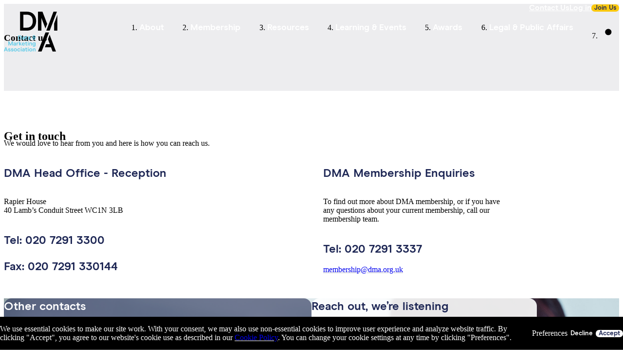

--- FILE ---
content_type: text/html;charset=utf-8
request_url: https://www.dma.org.uk/contact-us
body_size: 62479
content:
<!DOCTYPE html><html  lang="en"><head><meta charset="utf-8">
<meta name="viewport" content="width=device-width, initial-scale=1">
<script nonce="ORNgT2yN0IiI0w6YFoQlS9ew" type="importmap">{"imports":{"#entry":"/_nuxt/Cq1_2hj-.js"}}</script>
<title>Contact us - DMA - Data &amp; Marketing Association</title>
<style nonce="ORNgT2yN0IiI0w6YFoQlS9ew">/*! tailwindcss v4.1.13 | MIT License | https://tailwindcss.com */@layer properties{@supports ((-webkit-hyphens:none) and (not (margin-trim:inline))) or ((-moz-orient:inline) and (not (color:rgb(from red r g b)))){*,::backdrop,:after,:before{--tw-translate-x:0;--tw-translate-y:0;--tw-translate-z:0;--tw-rotate-x:initial;--tw-rotate-y:initial;--tw-rotate-z:initial;--tw-skew-x:initial;--tw-skew-y:initial;--tw-border-style:solid;--tw-gradient-position:initial;--tw-gradient-from:#0000;--tw-gradient-via:#0000;--tw-gradient-to:#0000;--tw-gradient-stops:initial;--tw-gradient-via-stops:initial;--tw-gradient-from-position:0%;--tw-gradient-via-position:50%;--tw-gradient-to-position:100%;--tw-tracking:initial;--tw-leading:initial;--tw-font-weight:initial;--tw-shadow:0 0 #0000;--tw-shadow-color:initial;--tw-shadow-alpha:100%;--tw-inset-shadow:0 0 #0000;--tw-inset-shadow-color:initial;--tw-inset-shadow-alpha:100%;--tw-ring-color:initial;--tw-ring-shadow:0 0 #0000;--tw-inset-ring-color:initial;--tw-inset-ring-shadow:0 0 #0000;--tw-ring-inset:initial;--tw-ring-offset-width:0px;--tw-ring-offset-color:#fff;--tw-ring-offset-shadow:0 0 #0000;--tw-outline-style:solid;--tw-blur:initial;--tw-brightness:initial;--tw-contrast:initial;--tw-grayscale:initial;--tw-hue-rotate:initial;--tw-invert:initial;--tw-opacity:initial;--tw-saturate:initial;--tw-sepia:initial;--tw-drop-shadow:initial;--tw-drop-shadow-color:initial;--tw-drop-shadow-alpha:100%;--tw-drop-shadow-size:initial;--tw-duration:initial;--tw-ease:initial;--tw-content:""}}}@layer theme{:host,:root{--font-sans:ui-sans-serif,system-ui,sans-serif,"Apple Color Emoji","Segoe UI Emoji","Segoe UI Symbol","Noto Color Emoji";--font-mono:ui-monospace,SFMono-Regular,Menlo,Monaco,Consolas,"Liberation Mono","Courier New",monospace;--color-red-100:#ef4753;--color-red-600:oklch(57.7% .245 27.325);--color-yellow-100:#fac80e;--color-black:#000;--color-white:#fff;--spacing:.25rem;--text-xs:.75rem;--text-xs--line-height:1.33333;--text-sm:.875rem;--text-sm--line-height:1.42857;--text-base:1rem;--text-base--line-height:1.5;--text-lg:1.125rem;--text-lg--line-height:1.55556;--text-xl:1.25rem;--text-xl--line-height:1.4;--text-2xl:1.5rem;--text-2xl--line-height:1.33333;--text-4xl:2.25rem;--text-4xl--line-height:1.11111;--font-weight-normal:400;--font-weight-medium:500;--font-weight-semibold:600;--font-weight-bold:700;--tracking-wider:.05em;--tracking-widest:.1em;--radius-sm:.25rem;--radius-md:.375rem;--radius-lg:.5rem;--radius-xl:.75rem;--radius-2xl:1rem;--drop-shadow-sm:0 1px 2px #00000026;--drop-shadow-xl:0 9px 7px #0000001a;--ease-in-out:cubic-bezier(.4,0,.2,1);--default-transition-duration:.15s;--default-transition-timing-function:cubic-bezier(.4,0,.2,1);--default-font-family:var(--font-sans);--default-mono-font-family:var(--font-mono);--font-modern-era:"ModernEra",sans-serif;--font-modern-era-bold:"ModernEraBold",sans-serif;--font-modern-era-medium:"ModernEraMedium",sans-serif;--text-footer:.8125rem;--color-navy-100:#1e2755;--color-navy-80:#495075;--color-navy-60:#8e92a8;--color-navy-40:#cccdd6;--color-navy-20:#ededef;--color-bright-blue-100:#5ccae8;--color-bright-blue-80:#7bd3eb;--color-bright-blue-40:#b8e4f0;--color-bright-blue-20:#d6ecf2;--color-mid-blue-60:#62c0d8;--color-dark-gray-100:#4b4f54;--color-dark-gray-60:#8f9194;--color-dark-gray-40:#b1b3b5;--color-light-gray-100:#a2aaad;--color-light-gray-80:#b3b9bb;--color-light-gray-60:#c3c8ca;--color-light-gray-40:#d4d7d8;--color-light-gray-20:#e4e6e7;--color-yellow-60:#f8da6a;--color-forma36-aqua-haze:#f7f9fa;--color-forma36-athens-gray:#e7ebee;--color-forma36-cod-gray:#111;--color-forma36-ebony:#111b2b;--color-forma36-fun-green:#00852a;--color-forma36-geyser:#cdd4e0;--color-forma36-heather:#b7c8d1;--color-alto:#d9d9d9;--color-athens-gray:#f4f4f5;--color-cloud-burst:#222a53;--color-emperor:#535353;--color-fiord:#4b5277;--color-goldenrod:#fdde6f;--color-red-accessible:#eb1423;--color-white-ice:#f2fbfd;--breakpoint-xl:80rem;--breakpoint-lg:64rem;--spacing-gutter:1.25rem;--spacing-gutter-2:2.5rem}}@layer base{*,::backdrop,:after,:before{border:0 solid;box-sizing:border-box;margin:0;padding:0}::file-selector-button{border:0 solid;box-sizing:border-box;margin:0;padding:0}:host,html{-webkit-text-size-adjust:100%;font-family:var(--default-font-family,ui-sans-serif,system-ui,sans-serif,"Apple Color Emoji","Segoe UI Emoji","Segoe UI Symbol","Noto Color Emoji");font-feature-settings:var(--default-font-feature-settings,normal);font-variation-settings:var(--default-font-variation-settings,normal);line-height:1.5;-moz-tab-size:4;-o-tab-size:4;tab-size:4;-webkit-tap-highlight-color:transparent}hr{border-top-width:1px;color:inherit;height:0}abbr:where([title]){-webkit-text-decoration:underline dotted;text-decoration:underline dotted}h1,h2,h3,h4,h5,h6{font-size:inherit;font-weight:inherit}a{color:inherit;-webkit-text-decoration:inherit;text-decoration:inherit}b,strong{font-weight:bolder}code,kbd,pre,samp{font-family:var(--default-mono-font-family,ui-monospace,SFMono-Regular,Menlo,Monaco,Consolas,"Liberation Mono","Courier New",monospace);font-feature-settings:var(--default-mono-font-feature-settings,normal);font-size:1em;font-variation-settings:var(--default-mono-font-variation-settings,normal)}small{font-size:80%}sub,sup{font-size:75%;line-height:0;position:relative;vertical-align:baseline}sub{bottom:-.25em}sup{top:-.5em}table{border-collapse:collapse;border-color:inherit;text-indent:0}:-moz-focusring{outline:auto}progress{vertical-align:baseline}summary{display:list-item}menu,ol,ul{list-style:none}audio,canvas,embed,iframe,img,object,svg,video{display:block;vertical-align:middle}img,video{height:auto;max-width:100%}button,input,optgroup,select,textarea{background-color:#0000;border-radius:0;color:inherit;font:inherit;font-feature-settings:inherit;font-variation-settings:inherit;letter-spacing:inherit;opacity:1}::file-selector-button{background-color:#0000;border-radius:0;color:inherit;font:inherit;font-feature-settings:inherit;font-variation-settings:inherit;letter-spacing:inherit;opacity:1}:where(select:is([multiple],[size])) optgroup{font-weight:bolder}:where(select:is([multiple],[size])) optgroup option{padding-inline-start:20px}::file-selector-button{margin-inline-end:4px}::-moz-placeholder{opacity:1}::placeholder{opacity:1}@supports (not (-webkit-appearance:-apple-pay-button)) or (contain-intrinsic-size:1px){::-moz-placeholder{color:currentColor}::placeholder{color:currentColor}@supports (color:color-mix(in lab,red,red)){::-moz-placeholder{color:color-mix(in oklab,currentcolor 50%,transparent)}::placeholder{color:color-mix(in oklab,currentcolor 50%,transparent)}}}textarea{resize:vertical}::-webkit-search-decoration{-webkit-appearance:none}::-webkit-date-and-time-value{min-height:1lh;text-align:inherit}::-webkit-datetime-edit{display:inline-flex}::-webkit-datetime-edit-fields-wrapper{padding:0}::-webkit-datetime-edit,::-webkit-datetime-edit-year-field{padding-block:0}::-webkit-datetime-edit-day-field,::-webkit-datetime-edit-month-field{padding-block:0}::-webkit-datetime-edit-hour-field,::-webkit-datetime-edit-minute-field{padding-block:0}::-webkit-datetime-edit-millisecond-field,::-webkit-datetime-edit-second-field{padding-block:0}::-webkit-datetime-edit-meridiem-field{padding-block:0}::-webkit-calendar-picker-indicator{line-height:1}:-moz-ui-invalid{box-shadow:none}button,input:where([type=button],[type=reset],[type=submit]){-webkit-appearance:button;-moz-appearance:button;appearance:button}::file-selector-button{-webkit-appearance:button;-moz-appearance:button;appearance:button}::-webkit-inner-spin-button,::-webkit-outer-spin-button{height:auto}[hidden]:where(:not([hidden=until-found])){display:none!important}:root{interpolate-size:allow-keywords}*{outline:none}html{-webkit-tap-highlight-color:transparent;height:100%;width:100%}body{color:var(--color-emperor);font-family:var(--font-modern-era);-webkit-font-smoothing:antialiased}body.no-scroll{overflow:hidden}.h1,h1{color:var(--color-navy-100);font-family:var(--font-modern-era-bold);--tw-leading:calc(var(--spacing)*8.5);font-size:1.75rem;line-height:calc(var(--spacing)*8.5)}@media (min-width:64rem){.h1,h1{--tw-leading:calc(var(--spacing)*11.25);font-size:2.5rem;line-height:calc(var(--spacing)*11.25)}}.h2,h2{color:var(--color-navy-100);font-family:var(--font-modern-era-bold);font-size:var(--text-2xl);line-height:var(--tw-leading,var(--text-2xl--line-height));--tw-leading:calc(var(--spacing)*8.5);line-height:calc(var(--spacing)*8.5)}@media (min-width:64rem){.h2,h2{--tw-leading:calc(var(--spacing)*11.25);font-size:2.5rem;line-height:calc(var(--spacing)*11.25)}}.h3,h3{color:var(--color-navy-100);font-family:var(--font-modern-era-bold);font-size:var(--text-lg);line-height:var(--tw-leading,var(--text-lg--line-height));--tw-leading:calc(var(--spacing)*6.5);line-height:calc(var(--spacing)*6.5)}@media (min-width:64rem){.h3,h3{font-size:var(--text-2xl);line-height:var(--tw-leading,var(--text-2xl--line-height));--tw-leading:calc(var(--spacing)*8.5);line-height:calc(var(--spacing)*8.5)}}.h4,h4{color:var(--color-navy-100);font-family:var(--font-modern-era-bold);font-size:var(--text-lg);line-height:var(--tw-leading,var(--text-lg--line-height));--tw-leading:calc(var(--spacing)*6.5);line-height:calc(var(--spacing)*6.5)}@media (min-width:64rem){.h4,h4{font-size:var(--text-xl);line-height:var(--tw-leading,var(--text-xl--line-height))}}.h5,.h6,h5,h6{color:var(--color-navy-100);font-family:var(--font-modern-era-bold);font-size:var(--text-sm);line-height:var(--tw-leading,var(--text-sm--line-height));--tw-leading:calc(var(--spacing)*6);line-height:calc(var(--spacing)*6)}@media (min-width:64rem){.h5,.h6,h5,h6{font-size:var(--text-base);line-height:var(--tw-leading,var(--text-base--line-height))}}p{font-size:var(--text-sm);line-height:var(--tw-leading,var(--text-sm--line-height));margin-bottom:calc(var(--spacing)*5);--tw-leading:calc(var(--spacing)*6);line-height:calc(var(--spacing)*6)}@media (min-width:64rem){p{font-size:var(--text-base);line-height:var(--tw-leading,var(--text-base--line-height))}}p:empty{display:none!important}:is(ul,ol) li{font-family:var(--font-modern-era);font-size:var(--text-base);line-height:var(--tw-leading,var(--text-base--line-height));margin-bottom:calc(var(--spacing)*2);--tw-leading:calc(var(--spacing)*6);line-height:calc(var(--spacing)*6)}:is(ul,ol) li p{margin:calc(var(--spacing)*0);padding:calc(var(--spacing)*0)}:is(ul,ol) li:last-child{margin-bottom:calc(var(--spacing)*0)!important}a{transition-duration:var(--tw-duration,var(--default-transition-duration));transition-property:color,background-color,border-color,outline-color,text-decoration-color,fill,stroke,--tw-gradient-from,--tw-gradient-via,--tw-gradient-to;transition-timing-function:var(--tw-ease,var(--default-transition-timing-function));--tw-duration:.3s;--tw-ease:var(--ease-in-out);transition-duration:.3s;transition-timing-function:var(--ease-in-out)}b,strong{font-family:var(--font-modern-era-bold)}svg{height:100%;max-width:100%}input,select{font-size:var(--text-base);line-height:var(--tw-leading,var(--text-base--line-height))}@media (min-width:64rem){input,select{font-size:var(--text-sm);line-height:var(--tw-leading,var(--text-sm--line-height))}}table{margin-bottom:calc(var(--spacing)*5);width:100%}:is(th,td)>:not(.base-button):first-child{margin-top:0!important;padding-top:0!important}:is(th,td)>:not(.base-button):last-child{margin-bottom:0!important;padding-bottom:0!important}td,th{background-color:var(--color-navy-20);border-color:var(--color-white);border-left-style:var(--tw-border-style);border-left-width:7px;border-right-style:var(--tw-border-style);border-right-width:7px;padding:calc(var(--spacing)*3)}:is(th,td):first-child{border-left-style:var(--tw-border-style);border-left-width:0}:is(th,td):last-child{border-right-style:var(--tw-border-style);border-right-width:0}th{border-bottom-style:var(--tw-border-style);border-bottom-width:7px;border-color:var(--color-white);text-align:left}table+h4{margin-top:calc(var(--spacing)*8)!important}@media (min-width:64rem){table+h4{margin-top:calc(var(--spacing)*12)!important}}.helper-text{font-family:var(--font-modern-era)!important;font-size:var(--text-xs)!important;line-height:var(--tw-leading,var(--text-xs--line-height))!important;margin:calc(var(--spacing)*0)!important;--tw-leading:calc(var(--spacing)*5)!important;color:var(--color-navy-60)!important;line-height:calc(var(--spacing)*5)!important}.helper-text a{text-decoration-line:underline}}@layer components;@layer utilities{.\@container{container-type:inline-size}.pointer-events-none{pointer-events:none}.visible{visibility:visible}.sr-only{border-width:0;clip-path:inset(50%);height:1px;margin:-1px;overflow:hidden;padding:0;position:absolute;white-space:nowrap;width:1px}.\!absolute{position:absolute!important}.\!relative{position:relative!important}.absolute{position:absolute}.fixed{position:fixed}.relative{position:relative}.-top-2{top:calc(var(--spacing)*-2)}.-top-\[6px\]{top:-6px}.top-0{top:calc(var(--spacing)*0)}.top-1\.5{top:calc(var(--spacing)*1.5)}.top-1\/2{top:50%}.top-2{top:calc(var(--spacing)*2)}.top-4{top:calc(var(--spacing)*4)}.top-5{top:calc(var(--spacing)*5)}.top-\[1px\]{top:1px}.top-\[16\.5rem\]{top:16.5rem}.top-\[60px\]{top:60px}.top-\[77px\]{top:77px}.top-\[calc\(100\%-30px\)\]{top:calc(100% - 30px)}.right-0{right:calc(var(--spacing)*0)}.right-3{right:calc(var(--spacing)*3)}.right-4{right:calc(var(--spacing)*4)}.right-7{right:calc(var(--spacing)*7)}.right-10{right:calc(var(--spacing)*10)}.bottom-0{bottom:calc(var(--spacing)*0)}.bottom-4{bottom:calc(var(--spacing)*4)}.bottom-7{bottom:calc(var(--spacing)*7)}.bottom-10{bottom:calc(var(--spacing)*10)}.bottom-\[-2px\]{bottom:-2px}.bottom-\[-4px\]{bottom:-4px}.bottom-\[2\%\]{bottom:2%}.left-0{left:calc(var(--spacing)*0)}.left-1\/16{left:6.25%}.left-4{left:calc(var(--spacing)*4)}.left-5{left:calc(var(--spacing)*5)}.left-\[1px\]{left:1px}.left-\[19rem\]{left:19rem}.z-10{z-index:10}.z-20{z-index:20}.z-30{z-index:30}.z-40{z-index:40}.z-50{z-index:50}.z-9999{z-index:9999}.z-\[990\]{z-index:990}.z-\[995\]{z-index:995}.z-\[9990\]{z-index:9990}.z-\[9994\]{z-index:9994}.z-\[99999\]{z-index:99999}.order-1{order:1}.order-2{order:2}.\!col-span-12{grid-column:span 12/span 12!important}.col-span-1{grid-column:span 1/span 1}.col-span-2{grid-column:span 2/span 2}.col-span-3{grid-column:span 3/span 3}.col-span-4{grid-column:span 4/span 4}.col-span-5{grid-column:span 5/span 5}.col-span-6{grid-column:span 6/span 6}.col-span-8{grid-column:span 8/span 8}.col-span-9{grid-column:span 9/span 9}.col-span-10{grid-column:span 10/span 10}.col-span-11{grid-column:span 11/span 11}.col-span-12{grid-column:span 12/span 12}.col-start-2{grid-column-start:2}.float-left{float:left}.container{width:100%}@media (min-width:40rem){.container{max-width:40rem}}@media (min-width:48rem){.container{max-width:48rem}}@media (min-width:64rem){.container{max-width:64rem}}@media (min-width:80rem){.container{max-width:80rem}}@media (min-width:96rem){.container{max-width:96rem}}.m-0{margin:calc(var(--spacing)*0)}.m-2{margin:calc(var(--spacing)*2)}.layout-container{margin-inline:auto}@media (min-width:64rem){.layout-container{max-width:calc(var(--breakpoint-lg) - var(--spacing-gutter-2))}}@media (min-width:80rem){.layout-container{max-width:calc(var(--breakpoint-xl) - var(--spacing-gutter-2))}}.-mx-4{margin-inline:calc(var(--spacing)*-4)}.mx-0\.5{margin-inline:calc(var(--spacing)*.5)}.mx-1{margin-inline:calc(var(--spacing)*1)}.mx-2{margin-inline:calc(var(--spacing)*2)}.mx-3{margin-inline:calc(var(--spacing)*3)}.mx-4{margin-inline:calc(var(--spacing)*4)}.mx-auto{margin-inline:auto}.-my-2{margin-block:calc(var(--spacing)*-2)}.my-2{margin-block:calc(var(--spacing)*2)}.my-3{margin-block:calc(var(--spacing)*3)}.my-6{margin-block:calc(var(--spacing)*6)}.my-8{margin-block:calc(var(--spacing)*8)}.my-auto{margin-block:auto}.trim-content>:not(.base-button):first-child{margin-top:0!important;padding-top:0!important}.trim-content>:not(.base-button):last-child{margin-bottom:0!important;padding-bottom:0!important}.\!mt-0{margin-top:calc(var(--spacing)*0)!important}.\!mt-4{margin-top:calc(var(--spacing)*4)!important}.-mt-1{margin-top:calc(var(--spacing)*-1)}.-mt-3{margin-top:calc(var(--spacing)*-3)}.-mt-5{margin-top:calc(var(--spacing)*-5)}.-mt-6{margin-top:calc(var(--spacing)*-6)}.-mt-8{margin-top:calc(var(--spacing)*-8)}.-mt-10{margin-top:calc(var(--spacing)*-10)}.-mt-\[15px\]{margin-top:-15px}.mt-0{margin-top:calc(var(--spacing)*0)}.mt-0\.5{margin-top:calc(var(--spacing)*.5)}.mt-1{margin-top:calc(var(--spacing)*1)}.mt-1\.5{margin-top:calc(var(--spacing)*1.5)}.mt-1\.25{margin-top:calc(var(--spacing)*1.25)}.mt-2{margin-top:calc(var(--spacing)*2)}.mt-2\.5{margin-top:calc(var(--spacing)*2.5)}.mt-4{margin-top:calc(var(--spacing)*4)}.mt-5{margin-top:calc(var(--spacing)*5)}.mt-6{margin-top:calc(var(--spacing)*6)}.mt-7{margin-top:calc(var(--spacing)*7)}.mt-8{margin-top:calc(var(--spacing)*8)}.mt-10{margin-top:calc(var(--spacing)*10)}.mt-12{margin-top:calc(var(--spacing)*12)}.mt-\[140px\]{margin-top:140px}.mr-2{margin-right:calc(var(--spacing)*2)}.mr-4{margin-right:calc(var(--spacing)*4)}.\!mb-0{margin-bottom:calc(var(--spacing)*0)!important}.\!mb-2{margin-bottom:calc(var(--spacing)*2)!important}.-mb-5{margin-bottom:calc(var(--spacing)*-5)}.mb-0{margin-bottom:calc(var(--spacing)*0)}.mb-0\.5{margin-bottom:calc(var(--spacing)*.5)}.mb-0\.25{margin-bottom:calc(var(--spacing)*.25)}.mb-1{margin-bottom:calc(var(--spacing)*1)}.mb-2{margin-bottom:calc(var(--spacing)*2)}.mb-3{margin-bottom:calc(var(--spacing)*3)}.mb-4{margin-bottom:calc(var(--spacing)*4)}.mb-5{margin-bottom:calc(var(--spacing)*5)}.mb-6{margin-bottom:calc(var(--spacing)*6)}.mb-7{margin-bottom:calc(var(--spacing)*7)}.mb-8{margin-bottom:calc(var(--spacing)*8)}.mb-10{margin-bottom:calc(var(--spacing)*10)}.mb-12{margin-bottom:calc(var(--spacing)*12)}.-ml-4{margin-left:calc(var(--spacing)*-4)}.-ml-6{margin-left:calc(var(--spacing)*-6)}.-ml-\[10\%\]{margin-left:-10%}.-ml-\[19\%\]{margin-left:-19%}.ml-0\.5{margin-left:calc(var(--spacing)*.5)}.ml-1{margin-left:calc(var(--spacing)*1)}.ml-2{margin-left:calc(var(--spacing)*2)}.ml-3\.5{margin-left:calc(var(--spacing)*3.5)}.ml-4{margin-left:calc(var(--spacing)*4)}.ml-4\.5{margin-left:calc(var(--spacing)*4.5)}.ml-5{margin-left:calc(var(--spacing)*5)}.ml-6{margin-left:calc(var(--spacing)*6)}.ml-6\.5{margin-left:calc(var(--spacing)*6.5)}.ml-17{margin-left:calc(var(--spacing)*17)}.\!inline{display:inline!important}.block{display:block}.contents{display:contents}.flex{display:flex}.grid{display:grid}.hidden{display:none}.inline{display:inline}.inline-block{display:inline-block}.table{display:table}.aspect-1\/1{aspect-ratio:1}.aspect-10\/7{aspect-ratio:10/7}.aspect-16\/9{aspect-ratio:16/9}.aspect-square{aspect-ratio:1}.\!h-full{height:100%!important}.h-0{height:calc(var(--spacing)*0)}.h-2{height:calc(var(--spacing)*2)}.h-2\.5{height:calc(var(--spacing)*2.5)}.h-3{height:calc(var(--spacing)*3)}.h-6{height:calc(var(--spacing)*6)}.h-7{height:calc(var(--spacing)*7)}.h-8{height:calc(var(--spacing)*8)}.h-10{height:calc(var(--spacing)*10)}.h-12{height:calc(var(--spacing)*12)}.h-25{height:calc(var(--spacing)*25)}.h-\[0\.15rem\]{height:.15rem}.h-\[1px\]{height:1px}.h-\[2px\]{height:2px}.h-\[5px\]{height:5px}.h-\[6px\]{height:6px}.h-\[7px\]{height:7px}.h-\[12px\]{height:12px}.h-\[13px\]{height:13px}.h-\[16\.5rem\]{height:16.5rem}.h-\[16px\]{height:16px}.h-\[18px\]{height:18px}.h-\[20px\]{height:20px}.h-\[21px\]{height:21px}.h-\[23px\]{height:23px}.h-\[24px\]{height:24px}.h-\[25px\]{height:25px}.h-\[30px\]{height:30px}.h-\[31px\]{height:31px}.h-\[35px\]{height:35px}.h-\[40px\]{height:40px}.h-\[42px\]{height:42px}.h-\[49px\]{height:49px}.h-\[50px\]{height:50px}.h-\[68px\]{height:68px}.h-\[69px\]{height:69px}.h-\[90\%\]{height:90%}.h-\[90px\]{height:90px}.h-\[98\%\]{height:98%}.h-\[112px\]{height:112px}.h-\[124px\]{height:124px}.h-\[150px\]{height:150px}.h-\[170px\]{height:170px}.h-\[175px\]{height:175px}.h-\[227px\]{height:227px}.h-\[300px\]{height:300px}.h-\[504px\]{height:504px}.h-\[calc\(100\%-77px\)\]{height:calc(100% - 77px)}.h-\[var\(--image-h\)\]{height:var(--image-h)}.h-auto{height:auto}.h-full{height:100%}.h-max{height:-moz-max-content;height:max-content}.h-svh{height:100svh}.max-h-7{max-height:calc(var(--spacing)*7)}.max-h-\[40px\]{max-height:40px}.max-h-\[50px\]{max-height:50px}.max-h-\[56px\]{max-height:56px}.max-h-\[90\%\]{max-height:90%}.max-h-\[96\%\]{max-height:96%}.max-h-\[98px\]{max-height:98px}.max-h-\[244px\]{max-height:244px}.max-h-full{max-height:100%}.\!min-h-\[25px\]{min-height:25px!important}.min-h-6{min-height:calc(var(--spacing)*6)}.min-h-7{min-height:calc(var(--spacing)*7)}.min-h-30{min-height:calc(var(--spacing)*30)}.min-h-\[18\.375rem\]{min-height:18.375rem}.min-h-\[21px\]{min-height:21px}.min-h-\[24px\]{min-height:24px}.min-h-\[35px\]{min-height:35px}.min-h-\[40px\]{min-height:40px}.min-h-\[44px\]{min-height:44px}.min-h-\[56px\]{min-height:56px}.min-h-\[77px\]{min-height:77px}.min-h-\[98px\]{min-height:98px}.min-h-\[600px\]{min-height:600px}.min-h-\[1100px\]{min-height:1100px}.min-h-full{min-height:100%}.min-h-screen{min-height:100vh}.\!w-full{width:100%!important}.w-0{width:calc(var(--spacing)*0)}.w-1\/2{width:50%}.w-1\/3{width:33.3333%}.w-2{width:calc(var(--spacing)*2)}.w-2\.5{width:calc(var(--spacing)*2.5)}.w-2\/3{width:66.6667%}.w-3{width:calc(var(--spacing)*3)}.w-3\/12{width:25%}.w-4{width:calc(var(--spacing)*4)}.w-6{width:calc(var(--spacing)*6)}.w-6\/12{width:50%}.w-7{width:calc(var(--spacing)*7)}.w-7\/8{width:87.5%}.w-8{width:calc(var(--spacing)*8)}.w-10{width:calc(var(--spacing)*10)}.w-12{width:calc(var(--spacing)*12)}.w-19{width:calc(var(--spacing)*19)}.w-64{width:calc(var(--spacing)*64)}.w-\[0\.85rem\]{width:.85rem}.w-\[2px\]{width:2px}.w-\[3\.375rem\]{width:3.375rem}.w-\[5\.5rem\]{width:5.5rem}.w-\[5px\]{width:5px}.w-\[6\.875rem\]{width:6.875rem}.w-\[6px\]{width:6px}.w-\[6rem\]{width:6rem}.w-\[7px\]{width:7px}.w-\[8px\]{width:8px}.w-\[12px\]{width:12px}.w-\[13px\]{width:13px}.w-\[14px\]{width:14px}.w-\[15px\]{width:15px}.w-\[15rem\]{width:15rem}.w-\[16px\]{width:16px}.w-\[17px\]{width:17px}.w-\[19rem\]{width:19rem}.w-\[20px\]{width:20px}.w-\[21px\]{width:21px}.w-\[22px\]{width:22px}.w-\[24px\]{width:24px}.w-\[25px\]{width:25px}.w-\[26px\]{width:26px}.w-\[30px\]{width:30px}.w-\[31px\]{width:31px}.w-\[35px\]{width:35px}.w-\[40px\]{width:40px}.w-\[48\%\]{width:48%}.w-\[49px\]{width:49px}.w-\[50px\]{width:50px}.w-\[64px\]{width:64px}.w-\[66px\]{width:66px}.w-\[69px\]{width:69px}.w-\[86\%\]{width:86%}.w-\[124px\]{width:124px}.w-\[200px\]{width:200px}.w-\[223px\]{width:223px}.w-\[225px\]{width:225px}.w-\[calc\(100\%-105px\)\]{width:calc(100% - 105px)}.w-auto{width:auto}.w-fit{width:-moz-fit-content;width:fit-content}.w-full{width:100%}.w-max{width:-moz-max-content;width:max-content}.max-w-7{max-width:calc(var(--spacing)*7)}.max-w-7\/8{max-width:87.5%}.max-w-\[17px\]{max-width:17px}.max-w-\[21px\]{max-width:21px}.max-w-\[23px\]{max-width:23px}.max-w-\[40px\]{max-width:40px}.max-w-\[44px\]{max-width:44px}.max-w-\[70px\]{max-width:70px}.max-w-\[90\%\]{max-width:90%}.max-w-\[96\%\]{max-width:96%}.max-w-\[98px\]{max-width:98px}.max-w-\[110px\]{max-width:110px}.max-w-\[744px\]{max-width:744px}.max-w-full{max-width:100%}.\!min-w-\[25px\]{min-width:25px!important}.min-w-0{min-width:calc(var(--spacing)*0)}.min-w-1\/3{min-width:33.3333%}.min-w-2\/3{min-width:66.6667%}.min-w-3{min-width:calc(var(--spacing)*3)}.min-w-6{min-width:calc(var(--spacing)*6)}.min-w-7{min-width:calc(var(--spacing)*7)}.min-w-\[14px\]{min-width:14px}.min-w-\[17px\]{min-width:17px}.min-w-\[21px\]{min-width:21px}.min-w-\[23px\]{min-width:23px}.min-w-\[40px\]{min-width:40px}.min-w-\[44px\]{min-width:44px}.min-w-\[70px\]{min-width:70px}.min-w-\[77px\]{min-width:77px}.min-w-\[98px\]{min-width:98px}.min-w-\[110px\]{min-width:110px}.min-w-\[124px\]{min-width:124px}.min-w-full{min-width:100%}.flex-1{flex:1}.flex-none{flex:none}.flex-shrink-0{flex-shrink:0}.flex-grow,.grow{flex-grow:1}.basis-full{flex-basis:100%}.translate-x-0{--tw-translate-x:calc(var(--spacing)*0)}.translate-x-0,.translate-x-full{translate:var(--tw-translate-x)var(--tw-translate-y)}.translate-x-full{--tw-translate-x:100%}.-translate-y-1\/2{--tw-translate-y:-50%}.-translate-y-1\/2,.translate-y-0{translate:var(--tw-translate-x)var(--tw-translate-y)}.translate-y-0{--tw-translate-y:calc(var(--spacing)*0)}.-rotate-45{rotate:-45deg}.rotate-30{rotate:30deg}.rotate-45{rotate:45deg}.rotate-90{rotate:90deg}.rotate-180{rotate:180deg}.transform{transform:var(--tw-rotate-x,)var(--tw-rotate-y,)var(--tw-rotate-z,)var(--tw-skew-x,)var(--tw-skew-y,)}.link-light{cursor:pointer;text-decoration-color:#222a534d;text-decoration-line:underline}@supports (color:color-mix(in lab,red,red)){.link-light{text-decoration-color:color-mix(in oklab,var(--color-cloud-burst)30%,transparent)}}.link-light{text-underline-offset:5px;transition-duration:var(--tw-duration,var(--default-transition-duration));transition-property:color,background-color,border-color,outline-color,text-decoration-color,fill,stroke,--tw-gradient-from,--tw-gradient-via,--tw-gradient-to;transition-timing-function:var(--tw-ease,var(--default-transition-timing-function))}@media (hover:hover){.link-light:hover{color:var(--color-navy-100);text-decoration-color:var(--color-navy-100)}}.link-light{text-decoration-color:var(--color-navy-60)}@media (hover:hover){.link-light:hover{color:var(--color-white);text-decoration-color:var(--color-white)}}.link{cursor:pointer;text-decoration-color:#222a534d;text-decoration-line:underline}@supports (color:color-mix(in lab,red,red)){.link{text-decoration-color:color-mix(in oklab,var(--color-cloud-burst)30%,transparent)}}.link{text-underline-offset:5px;transition-duration:var(--tw-duration,var(--default-transition-duration));transition-property:color,background-color,border-color,outline-color,text-decoration-color,fill,stroke,--tw-gradient-from,--tw-gradient-via,--tw-gradient-to;transition-timing-function:var(--tw-ease,var(--default-transition-timing-function))}@media (hover:hover){.link:hover{color:var(--color-navy-100);text-decoration-color:var(--color-navy-100)}}.cursor-default{cursor:default}.cursor-pointer{cursor:pointer}.cursor-text{cursor:text}.resize{resize:both}.list-disc{list-style-type:disc}.appearance-none{-webkit-appearance:none;-moz-appearance:none;appearance:none}.grid-cols-1{grid-template-columns:repeat(1,minmax(0,1fr))}.grid-cols-2{grid-template-columns:repeat(2,minmax(0,1fr))}.grid-cols-3{grid-template-columns:repeat(3,minmax(0,1fr))}.grid-cols-10{grid-template-columns:repeat(10,minmax(0,1fr))}.grid-cols-12{grid-template-columns:repeat(12,minmax(0,1fr))}.grid-cols-14{grid-template-columns:repeat(14,minmax(0,1fr))}.grid-cols-\[repeat\(2\,max-content\)\]{grid-template-columns:repeat(2,max-content)}.flex-col{flex-direction:column}.flex-row{flex-direction:row}.flex-row-reverse{flex-direction:row-reverse}.flex-wrap{flex-wrap:wrap}.items-center{align-items:center}.items-end{align-items:flex-end}.items-start{align-items:flex-start}.justify-between{justify-content:space-between}.justify-center{justify-content:center}.justify-end{justify-content:flex-end}.justify-start{justify-content:flex-start}.gap-0{gap:calc(var(--spacing)*0)}.gap-2{gap:calc(var(--spacing)*2)}.gap-3{gap:calc(var(--spacing)*3)}.gap-4{gap:calc(var(--spacing)*4)}.gap-6{gap:calc(var(--spacing)*6)}.gap-8{gap:calc(var(--spacing)*8)}.gap-gutter{gap:var(--spacing-gutter)}.gap-x-0{-moz-column-gap:calc(var(--spacing)*0);column-gap:calc(var(--spacing)*0)}.gap-x-1{-moz-column-gap:calc(var(--spacing)*1);column-gap:calc(var(--spacing)*1)}.gap-x-1\.5{-moz-column-gap:calc(var(--spacing)*1.5);column-gap:calc(var(--spacing)*1.5)}.gap-x-2{-moz-column-gap:calc(var(--spacing)*2);column-gap:calc(var(--spacing)*2)}.gap-x-4{-moz-column-gap:calc(var(--spacing)*4);column-gap:calc(var(--spacing)*4)}.gap-x-6{-moz-column-gap:calc(var(--spacing)*6);column-gap:calc(var(--spacing)*6)}.gap-x-8{-moz-column-gap:calc(var(--spacing)*8);column-gap:calc(var(--spacing)*8)}.gap-x-gutter{-moz-column-gap:var(--spacing-gutter);column-gap:var(--spacing-gutter)}.gap-y-0{row-gap:calc(var(--spacing)*0)}.gap-y-3{row-gap:calc(var(--spacing)*3)}.gap-y-4{row-gap:calc(var(--spacing)*4)}.gap-y-5{row-gap:calc(var(--spacing)*5)}.gap-y-6{row-gap:calc(var(--spacing)*6)}.gap-y-8{row-gap:calc(var(--spacing)*8)}.gap-y-10{row-gap:calc(var(--spacing)*10)}.gap-y-gutter{row-gap:var(--spacing-gutter)}.overflow-clip{overflow:clip}.overflow-hidden{overflow:hidden}.overflow-x-hidden{overflow-x:hidden}.overflow-y-auto{overflow-y:auto}.overflow-y-scroll{overflow-y:scroll}.rounded-2xl{border-radius:var(--radius-2xl)}.rounded-full{border-radius:3.40282e+38px}.rounded-lg{border-radius:var(--radius-lg)}.rounded-md{border-radius:var(--radius-md)}.rounded-sm{border-radius:var(--radius-sm)}.rounded-xl{border-radius:var(--radius-xl)}.rounded-t-lg{border-top-left-radius:var(--radius-lg);border-top-right-radius:var(--radius-lg)}.rounded-t-none{border-top-left-radius:0;border-top-right-radius:0}.rounded-t-xl{border-top-left-radius:var(--radius-xl);border-top-right-radius:var(--radius-xl)}.rounded-l-full{border-bottom-left-radius:3.40282e+38px;border-top-left-radius:3.40282e+38px}.rounded-tl-md{border-top-left-radius:var(--radius-md)}.rounded-r-full{border-bottom-right-radius:3.40282e+38px;border-top-right-radius:3.40282e+38px}.rounded-tr-lg{border-top-right-radius:var(--radius-lg)}.rounded-tr-md{border-top-right-radius:var(--radius-md)}.rounded-b-2xl{border-bottom-left-radius:var(--radius-2xl);border-bottom-right-radius:var(--radius-2xl)}.rounded-b-none{border-bottom-left-radius:0;border-bottom-right-radius:0}.rounded-b-sm{border-bottom-left-radius:var(--radius-sm);border-bottom-right-radius:var(--radius-sm)}.rounded-b-xl{border-bottom-left-radius:var(--radius-xl);border-bottom-right-radius:var(--radius-xl)}.\!border-0{border-style:var(--tw-border-style)!important;border-width:0!important}.border{border-style:var(--tw-border-style);border-width:1px}.border-0{border-style:var(--tw-border-style);border-width:0}.border-1{border-style:var(--tw-border-style);border-width:1px}.border-2{border-style:var(--tw-border-style);border-width:2px}.border-3{border-style:var(--tw-border-style);border-width:3px}.border-t{border-top-style:var(--tw-border-style);border-top-width:1px}.border-t-0{border-top-style:var(--tw-border-style);border-top-width:0}.border-t-2{border-top-style:var(--tw-border-style);border-top-width:2px}.border-t-3{border-top-style:var(--tw-border-style);border-top-width:3px}.border-r{border-right-style:var(--tw-border-style);border-right-width:1px}.border-r-\[25px\]{border-right-style:var(--tw-border-style);border-right-width:25px}.border-b{border-bottom-style:var(--tw-border-style);border-bottom-width:1px}.border-b-0{border-bottom-style:var(--tw-border-style);border-bottom-width:0}.border-b-2{border-bottom-style:var(--tw-border-style);border-bottom-width:2px}.border-b-\[30px\]{border-bottom-style:var(--tw-border-style);border-bottom-width:30px}.border-l{border-left-style:var(--tw-border-style);border-left-width:1px}.border-l-3{border-left-style:var(--tw-border-style);border-left-width:3px}.border-l-\[25px\]{border-left-style:var(--tw-border-style);border-left-width:25px}.border-alto{border-color:var(--color-alto)}.border-alto\/20{border-color:#d9d9d933}@supports (color:color-mix(in lab,red,red)){.border-alto\/20{border-color:color-mix(in oklab,var(--color-alto)20%,transparent)}}.border-athens-gray{border-color:var(--color-athens-gray)}.border-bright-blue-80{border-color:var(--color-bright-blue-80)}.border-bright-blue-100{border-color:var(--color-bright-blue-100)}.border-current{border-color:currentColor}.border-dark-gray-40{border-color:var(--color-dark-gray-40)}.border-dark-gray-60{border-color:var(--color-dark-gray-60)}.border-emperor{border-color:var(--color-emperor)}.border-forma36-athens-gray{border-color:var(--color-forma36-athens-gray)}.border-forma36-geyser{border-color:var(--color-forma36-geyser)}.border-light-gray-60{border-color:var(--color-light-gray-60)}.border-light-gray-80{border-color:var(--color-light-gray-80)}.border-navy-20{border-color:var(--color-navy-20)}.border-navy-60{border-color:var(--color-navy-60)}.border-navy-80{border-color:var(--color-navy-80)}.border-navy-100{border-color:var(--color-navy-100)}.border-red-accessible{border-color:var(--color-red-accessible)}.border-white{border-color:var(--color-white)}.border-white\/50{border-color:#ffffff80}@supports (color:color-mix(in lab,red,red)){.border-white\/50{border-color:color-mix(in oklab,var(--color-white)50%,transparent)}}.border-yellow-100{border-color:var(--color-yellow-100)}.border-r-transparent{border-right-color:#0000}.border-l-transparent{border-left-color:#0000}.\!bg-navy-20{background-color:var(--color-navy-20)!important}.\!bg-navy-80{background-color:var(--color-navy-80)!important}.\!bg-navy-100{background-color:var(--color-navy-100)!important}.\!bg-transparent{background-color:#0000!important}.\!bg-white{background-color:var(--color-white)!important}.bg-athens-gray{background-color:var(--color-athens-gray)}.bg-black{background-color:var(--color-black)}.bg-black\/50{background-color:#00000080}@supports (color:color-mix(in lab,red,red)){.bg-black\/50{background-color:color-mix(in oklab,var(--color-black)50%,transparent)}}.bg-black\/60{background-color:#0009}@supports (color:color-mix(in lab,red,red)){.bg-black\/60{background-color:color-mix(in oklab,var(--color-black)60%,transparent)}}.bg-bright-blue-20{background-color:var(--color-bright-blue-20)}.bg-bright-blue-40{background-color:var(--color-bright-blue-40)}.bg-bright-blue-80{background-color:var(--color-bright-blue-80)}.bg-bright-blue-100{background-color:var(--color-bright-blue-100)}.bg-cloud-burst{background-color:var(--color-cloud-burst)}.bg-cloud-burst\/50{background-color:#222a5380}@supports (color:color-mix(in lab,red,red)){.bg-cloud-burst\/50{background-color:color-mix(in oklab,var(--color-cloud-burst)50%,transparent)}}.bg-current{background-color:currentColor}.bg-dark-gray-100{background-color:var(--color-dark-gray-100)}.bg-emperor{background-color:var(--color-emperor)}.bg-forma36-aqua-haze{background-color:var(--color-forma36-aqua-haze)}.bg-light-gray-20{background-color:var(--color-light-gray-20)}.bg-light-gray-40{background-color:var(--color-light-gray-40)}.bg-light-gray-80{background-color:var(--color-light-gray-80)}.bg-light-gray-100{background-color:var(--color-light-gray-100)}.bg-navy-20{background-color:var(--color-navy-20)}.bg-navy-20\/60{background-color:#ededef99}@supports (color:color-mix(in lab,red,red)){.bg-navy-20\/60{background-color:color-mix(in oklab,var(--color-navy-20)60%,transparent)}}.bg-navy-80{background-color:var(--color-navy-80)}.bg-navy-100{background-color:var(--color-navy-100)}.bg-navy-100\/20{background-color:#1e275533}@supports (color:color-mix(in lab,red,red)){.bg-navy-100\/20{background-color:color-mix(in oklab,var(--color-navy-100)20%,transparent)}}.bg-navy-100\/50{background-color:#1e275580}@supports (color:color-mix(in lab,red,red)){.bg-navy-100\/50{background-color:color-mix(in oklab,var(--color-navy-100)50%,transparent)}}.bg-red-accessible{background-color:var(--color-red-accessible)}.bg-transparent{background-color:#0000}.bg-white{background-color:var(--color-white)}.bg-white-ice{background-color:var(--color-white-ice)}.bg-white\/65{background-color:#ffffffa6}@supports (color:color-mix(in lab,red,red)){.bg-white\/65{background-color:color-mix(in oklab,var(--color-white)65%,transparent)}}.bg-white\/80{background-color:#fffc}@supports (color:color-mix(in lab,red,red)){.bg-white\/80{background-color:color-mix(in oklab,var(--color-white)80%,transparent)}}.bg-yellow-100{background-color:var(--color-yellow-100)}.bg-gradient-to-b{--tw-gradient-position:to bottom in oklab;background-image:linear-gradient(var(--tw-gradient-stops))}.from-black\/30{--tw-gradient-from:#0000004d}@supports (color:color-mix(in lab,red,red)){.from-black\/30{--tw-gradient-from:color-mix(in oklab,var(--color-black)30%,transparent)}}.from-black\/30{--tw-gradient-stops:var(--tw-gradient-via-stops,var(--tw-gradient-position),var(--tw-gradient-from)var(--tw-gradient-from-position),var(--tw-gradient-to)var(--tw-gradient-to-position))}.from-transparent{--tw-gradient-from:transparent;--tw-gradient-stops:var(--tw-gradient-via-stops,var(--tw-gradient-position),var(--tw-gradient-from)var(--tw-gradient-from-position),var(--tw-gradient-to)var(--tw-gradient-to-position))}.fill-current{fill:currentColor}.fill-none{fill:none}.fill-yellow-100{fill:var(--color-yellow-100)}.stroke-current{stroke:currentColor}.object-cover{-o-object-fit:cover;object-fit:cover}.object-center{-o-object-position:center;object-position:center}.\!p-0{padding:calc(var(--spacing)*0)!important}.p-0{padding:calc(var(--spacing)*0)}.p-1{padding:calc(var(--spacing)*1)}.p-2{padding:calc(var(--spacing)*2)}.p-3{padding:calc(var(--spacing)*3)}.p-4{padding:calc(var(--spacing)*4)}.p-5{padding:calc(var(--spacing)*5)}.p-6{padding:calc(var(--spacing)*6)}.p-7{padding:calc(var(--spacing)*7)}.p-8{padding:calc(var(--spacing)*8)}.\!px-1{padding-inline:calc(var(--spacing)*1)!important}.px-2{padding-inline:calc(var(--spacing)*2)}.px-3{padding-inline:calc(var(--spacing)*3)}.px-3\.5{padding-inline:calc(var(--spacing)*3.5)}.px-4{padding-inline:calc(var(--spacing)*4)}.px-5{padding-inline:calc(var(--spacing)*5)}.px-6{padding-inline:calc(var(--spacing)*6)}.\!py-1\.5{padding-block:calc(var(--spacing)*1.5)!important}.\!py-2{padding-block:calc(var(--spacing)*2)!important}.py-0{padding-block:calc(var(--spacing)*0)}.py-0\.25{padding-block:calc(var(--spacing)*.25)}.py-1{padding-block:calc(var(--spacing)*1)}.py-1\.5{padding-block:calc(var(--spacing)*1.5)}.py-2{padding-block:calc(var(--spacing)*2)}.py-3{padding-block:calc(var(--spacing)*3)}.py-4{padding-block:calc(var(--spacing)*4)}.py-5{padding-block:calc(var(--spacing)*5)}.py-6{padding-block:calc(var(--spacing)*6)}.py-7{padding-block:calc(var(--spacing)*7)}.py-8{padding-block:calc(var(--spacing)*8)}.py-10{padding-block:calc(var(--spacing)*10)}.py-12{padding-block:calc(var(--spacing)*12)}.py-20{padding-block:calc(var(--spacing)*20)}.\!pt-0{padding-top:calc(var(--spacing)*0)!important}.pt-0{padding-top:calc(var(--spacing)*0)}.pt-0\.25{padding-top:calc(var(--spacing)*.25)}.pt-1{padding-top:calc(var(--spacing)*1)}.pt-2{padding-top:calc(var(--spacing)*2)}.pt-4{padding-top:calc(var(--spacing)*4)}.pt-5{padding-top:calc(var(--spacing)*5)}.pt-6{padding-top:calc(var(--spacing)*6)}.pt-8{padding-top:calc(var(--spacing)*8)}.pt-9{padding-top:calc(var(--spacing)*9)}.pt-10{padding-top:calc(var(--spacing)*10)}.pt-20{padding-top:calc(var(--spacing)*20)}.pt-\[4px\]{padding-top:4px}.pt-\[77px\]{padding-top:77px}.pt-\[117px\]{padding-top:117px}.pt-\[220px\]{padding-top:220px}.pr-0{padding-right:calc(var(--spacing)*0)}.pr-1\.5{padding-right:calc(var(--spacing)*1.5)}.pr-3{padding-right:calc(var(--spacing)*3)}.pr-4{padding-right:calc(var(--spacing)*4)}.pr-8{padding-right:calc(var(--spacing)*8)}.pr-16{padding-right:calc(var(--spacing)*16)}.pb-0{padding-bottom:calc(var(--spacing)*0)}.pb-0\.5{padding-bottom:calc(var(--spacing)*.5)}.pb-2{padding-bottom:calc(var(--spacing)*2)}.pb-3{padding-bottom:calc(var(--spacing)*3)}.pb-4{padding-bottom:calc(var(--spacing)*4)}.pb-5{padding-bottom:calc(var(--spacing)*5)}.pb-6{padding-bottom:calc(var(--spacing)*6)}.pb-7{padding-bottom:calc(var(--spacing)*7)}.pb-8{padding-bottom:calc(var(--spacing)*8)}.pb-10{padding-bottom:calc(var(--spacing)*10)}.pb-20{padding-bottom:calc(var(--spacing)*20)}.pb-24{padding-bottom:calc(var(--spacing)*24)}.pl-3{padding-left:calc(var(--spacing)*3)}.pl-4{padding-left:calc(var(--spacing)*4)}.pl-6{padding-left:calc(var(--spacing)*6)}.pl-8{padding-left:calc(var(--spacing)*8)}.text-center{text-align:center}.text-right{text-align:right}.text-caps{font-size:var(--text-sm);line-height:var(--tw-leading,var(--text-sm--line-height));--tw-tracking:var(--tracking-widest);letter-spacing:var(--tracking-widest);text-transform:uppercase}.text-caps,.text-heading-3{color:var(--color-navy-100);font-family:var(--font-modern-era-bold)}.text-heading-3{font-size:var(--text-lg);line-height:var(--tw-leading,var(--text-lg--line-height));--tw-leading:calc(var(--spacing)*6.5);line-height:calc(var(--spacing)*6.5)}@media (min-width:64rem){.text-heading-3{font-size:var(--text-2xl);line-height:var(--tw-leading,var(--text-2xl--line-height));--tw-leading:calc(var(--spacing)*8.5);line-height:calc(var(--spacing)*8.5)}}.text-heading-2{color:var(--color-navy-100);font-family:var(--font-modern-era-bold);font-size:var(--text-2xl);line-height:var(--tw-leading,var(--text-2xl--line-height));--tw-leading:calc(var(--spacing)*8.5);line-height:calc(var(--spacing)*8.5)}@media (min-width:64rem){.text-heading-2{--tw-leading:calc(var(--spacing)*11.25);font-size:2.5rem;line-height:calc(var(--spacing)*11.25)}}.\!text-heading-5{color:var(--color-navy-100)!important;font-family:var(--font-modern-era-bold)!important;font-size:var(--text-sm)!important;line-height:var(--tw-leading,var(--text-sm--line-height))!important;--tw-leading:calc(var(--spacing)*6)!important;line-height:calc(var(--spacing)*6)!important}@media (min-width:64rem){.\!text-heading-5{font-size:var(--text-base)!important;line-height:var(--tw-leading,var(--text-base--line-height))!important}}.text-heading-4{color:var(--color-navy-100);font-family:var(--font-modern-era-bold);font-size:var(--text-lg);line-height:var(--tw-leading,var(--text-lg--line-height));--tw-leading:calc(var(--spacing)*6.5);line-height:calc(var(--spacing)*6.5)}@media (min-width:64rem){.text-heading-4{font-size:var(--text-xl);line-height:var(--tw-leading,var(--text-xl--line-height))}}.text-heading-5{color:var(--color-navy-100);font-family:var(--font-modern-era-bold);font-size:var(--text-sm);line-height:var(--tw-leading,var(--text-sm--line-height));--tw-leading:calc(var(--spacing)*6);line-height:calc(var(--spacing)*6)}@media (min-width:64rem){.text-heading-5{font-size:var(--text-base);line-height:var(--tw-leading,var(--text-base--line-height))}}.\!font-modern-era{font-family:var(--font-modern-era)!important}.font-modern-era{font-family:var(--font-modern-era)}.font-modern-era-bold{font-family:var(--font-modern-era-bold)}.font-modern-era-medium{font-family:var(--font-modern-era-medium)}.\!text-sm{font-size:var(--text-sm)!important;line-height:var(--tw-leading,var(--text-sm--line-height))!important}.text-2xl{font-size:var(--text-2xl);line-height:var(--tw-leading,var(--text-2xl--line-height))}.text-4xl{font-size:var(--text-4xl);line-height:var(--tw-leading,var(--text-4xl--line-height))}.text-base{font-size:var(--text-base);line-height:var(--tw-leading,var(--text-base--line-height))}.text-lg{font-size:var(--text-lg);line-height:var(--tw-leading,var(--text-lg--line-height))}.text-sm{font-size:var(--text-sm);line-height:var(--tw-leading,var(--text-sm--line-height))}.text-xl{font-size:var(--text-xl);line-height:var(--tw-leading,var(--text-xl--line-height))}.text-xs{font-size:var(--text-xs);line-height:var(--tw-leading,var(--text-xs--line-height))}.text-\[0\.8125rem\]{font-size:.8125rem}.text-\[1\.5rem\]{font-size:1.5rem}.text-\[1\.75rem\]{font-size:1.75rem}.text-\[1\.125rem\]{font-size:1.125rem}.text-\[2\.5rem\]{font-size:2.5rem}.text-\[4\.375rem\]{font-size:4.375rem}.text-\[4rem\]{font-size:4rem}.text-footer{font-size:var(--text-footer)}.leading-1{--tw-leading:calc(var(--spacing)*1);line-height:calc(var(--spacing)*1)}.leading-2{--tw-leading:calc(var(--spacing)*2);line-height:calc(var(--spacing)*2)}.leading-3{--tw-leading:calc(var(--spacing)*3);line-height:calc(var(--spacing)*3)}.leading-5{--tw-leading:calc(var(--spacing)*5);line-height:calc(var(--spacing)*5)}.leading-5\.5{--tw-leading:calc(var(--spacing)*5.5);line-height:calc(var(--spacing)*5.5)}.leading-6{--tw-leading:calc(var(--spacing)*6);line-height:calc(var(--spacing)*6)}.leading-\[2\.813rem\]{--tw-leading:2.813rem;line-height:2.813rem}.font-bold{--tw-font-weight:var(--font-weight-bold);font-weight:var(--font-weight-bold)}.font-medium{--tw-font-weight:var(--font-weight-medium);font-weight:var(--font-weight-medium)}.font-normal{--tw-font-weight:var(--font-weight-normal);font-weight:var(--font-weight-normal)}.font-semibold{--tw-font-weight:var(--font-weight-semibold);font-weight:var(--font-weight-semibold)}.tracking-\[0\.1rem\]{--tw-tracking:.1rem;letter-spacing:.1rem}.tracking-wider{--tw-tracking:var(--tracking-wider);letter-spacing:var(--tracking-wider)}.overflow-ellipsis{text-overflow:ellipsis}.whitespace-nowrap{white-space:nowrap}.\!text-navy-100{color:var(--color-navy-100)!important}.\!text-white{color:var(--color-white)!important}.text-black{color:var(--color-black)}.text-bright-blue-100{color:var(--color-bright-blue-100)}.text-current{color:currentColor}.text-emperor{color:var(--color-emperor)}.text-forma36-cod-gray{color:var(--color-forma36-cod-gray)}.text-forma36-ebony{color:var(--color-forma36-ebony)}.text-forma36-fun-green{color:var(--color-forma36-fun-green)}.text-forma36-heather{color:var(--color-forma36-heather)}.text-light-gray-80{color:var(--color-light-gray-80)}.text-light-gray-100{color:var(--color-light-gray-100)}.text-mid-blue-60{color:var(--color-mid-blue-60)}.text-navy-40{color:var(--color-navy-40)}.text-navy-60{color:var(--color-navy-60)}.text-navy-80{color:var(--color-navy-80)}.text-navy-100{color:var(--color-navy-100)}.text-red-100{color:var(--color-red-100)}.text-red-600{color:var(--color-red-600)}.text-red-accessible{color:var(--color-red-accessible)}.text-transparent{color:#0000}.text-white{color:var(--color-white)}.text-yellow-100{color:var(--color-yellow-100)}.lowercase{text-transform:lowercase}.uppercase{text-transform:uppercase}.not-italic{font-style:normal}.underline{text-decoration-line:underline}.decoration-light-gray-20{text-decoration-color:var(--color-light-gray-20)}.decoration-white{text-decoration-color:var(--color-white)}.decoration-white\/30{text-decoration-color:#ffffff4d}@supports (color:color-mix(in lab,red,red)){.decoration-white\/30{text-decoration-color:color-mix(in oklab,var(--color-white)30%,transparent)}}.underline-offset-5{text-underline-offset:5px}.opacity-0{opacity:0}.opacity-40{opacity:.4}.opacity-50{opacity:.5}.opacity-100{opacity:1}.shadow-lg{--tw-shadow:0 10px 15px -3px var(--tw-shadow-color,#0000001a),0 4px 6px -4px var(--tw-shadow-color,#0000001a)}.ring,.shadow-lg{box-shadow:var(--tw-inset-shadow),var(--tw-inset-ring-shadow),var(--tw-ring-offset-shadow),var(--tw-ring-shadow),var(--tw-shadow)}.ring{--tw-ring-shadow:var(--tw-ring-inset,)0 0 0 calc(1px + var(--tw-ring-offset-width))var(--tw-ring-color,currentcolor)}.outline{outline-width:1px}.outline,.outline-2{outline-style:var(--tw-outline-style)}.outline-2{outline-width:2px}.blur{--tw-blur:blur(8px)}.blur,.drop-shadow-sm{filter:var(--tw-blur,)var(--tw-brightness,)var(--tw-contrast,)var(--tw-grayscale,)var(--tw-hue-rotate,)var(--tw-invert,)var(--tw-saturate,)var(--tw-sepia,)var(--tw-drop-shadow,)}.drop-shadow-sm{--tw-drop-shadow-size:drop-shadow(0 1px 2px var(--tw-drop-shadow-color,#00000026));--tw-drop-shadow:drop-shadow(var(--drop-shadow-sm))}.drop-shadow-xl{--tw-drop-shadow-size:drop-shadow(0 9px 7px var(--tw-drop-shadow-color,#0000001a));--tw-drop-shadow:drop-shadow(var(--drop-shadow-xl));filter:var(--tw-blur,)var(--tw-brightness,)var(--tw-contrast,)var(--tw-grayscale,)var(--tw-hue-rotate,)var(--tw-invert,)var(--tw-saturate,)var(--tw-sepia,)var(--tw-drop-shadow,)}.transition{transition-duration:var(--tw-duration,var(--default-transition-duration));transition-property:color,background-color,border-color,outline-color,text-decoration-color,fill,stroke,--tw-gradient-from,--tw-gradient-via,--tw-gradient-to,opacity,box-shadow,transform,translate,scale,rotate,filter,backdrop-filter,display,content-visibility,overlay,pointer-events;transition-timing-function:var(--tw-ease,var(--default-transition-timing-function))}.transition-\[height\]{transition-duration:var(--tw-duration,var(--default-transition-duration));transition-property:height;transition-timing-function:var(--tw-ease,var(--default-transition-timing-function))}.transition-\[width\]{transition-duration:var(--tw-duration,var(--default-transition-duration));transition-property:width;transition-timing-function:var(--tw-ease,var(--default-transition-timing-function))}.transition-all{transition-duration:var(--tw-duration,var(--default-transition-duration));transition-property:all;transition-timing-function:var(--tw-ease,var(--default-transition-timing-function))}.transition-colors{transition-duration:var(--tw-duration,var(--default-transition-duration));transition-property:color,background-color,border-color,outline-color,text-decoration-color,fill,stroke,--tw-gradient-from,--tw-gradient-via,--tw-gradient-to;transition-timing-function:var(--tw-ease,var(--default-transition-timing-function))}.transition-opacity{transition-duration:var(--tw-duration,var(--default-transition-duration));transition-property:opacity;transition-timing-function:var(--tw-ease,var(--default-transition-timing-function))}.duration-100{--tw-duration:.1s;transition-duration:.1s}.duration-200{--tw-duration:.2s;transition-duration:.2s}.duration-300{--tw-duration:.3s;transition-duration:.3s}.duration-400{--tw-duration:.4s;transition-duration:.4s}.duration-500{--tw-duration:.5s;transition-duration:.5s}.duration-1000{--tw-duration:1s;transition-duration:1s}.ease-in-out{--tw-ease:var(--ease-in-out);transition-timing-function:var(--ease-in-out)}.select-none{-webkit-user-select:none;-moz-user-select:none;user-select:none}.marker\:text-white ::marker{color:var(--color-white)}.marker\:text-white::marker{color:var(--color-white)}.marker\:text-white ::-webkit-details-marker,.marker\:text-white::-webkit-details-marker{color:var(--color-white)}.after\:\!border-yellow-100:after{border-color:var(--color-yellow-100)!important;content:var(--tw-content)}@media (hover:hover){.hover\:\!border-navy-20:hover{border-color:var(--color-navy-20)!important}.hover\:border-navy-100:hover{border-color:var(--color-navy-100)}.hover\:\!bg-navy-100:hover{background-color:var(--color-navy-100)!important}.hover\:bg-forma36-aqua-haze:hover{background-color:var(--color-forma36-aqua-haze)}.hover\:bg-forma36-aqua-haze\/60:hover{background-color:#f7f9fa99}@supports (color:color-mix(in lab,red,red)){.hover\:bg-forma36-aqua-haze\/60:hover{background-color:color-mix(in oklab,var(--color-forma36-aqua-haze)60%,transparent)}}.hover\:bg-forma36-athens-gray:hover{background-color:var(--color-forma36-athens-gray)}.hover\:bg-light-gray-20:hover{background-color:var(--color-light-gray-20)}.hover\:bg-light-gray-40:hover{background-color:var(--color-light-gray-40)}.hover\:bg-navy-20:hover{background-color:var(--color-navy-20)}.hover\:bg-navy-60:hover{background-color:var(--color-navy-60)}.hover\:bg-navy-80:hover{background-color:var(--color-navy-80)}.hover\:bg-navy-100:hover{background-color:var(--color-navy-100)}.hover\:bg-white:hover{background-color:var(--color-white)}.hover\:bg-yellow-60:hover{background-color:var(--color-yellow-60)}.hover\:text-black:hover{color:var(--color-black)}.hover\:text-emperor:hover{color:var(--color-emperor)}.hover\:text-navy-40:hover{color:var(--color-navy-40)}.hover\:text-white:hover{color:var(--color-white)}.hover\:underline:hover{text-decoration-line:underline}.hover\:opacity-100:hover{opacity:1}}.focus\:bg-navy-20:focus{background-color:var(--color-navy-20)}.focus\:bg-navy-100:focus{background-color:var(--color-navy-100)}.focus\:text-navy-40:focus{color:var(--color-navy-40)}.focus\:text-white:focus{color:var(--color-white)}.disabled\:opacity-50:disabled{opacity:.5}@media (min-width:40rem){.sm\:grid{display:grid}}@media (min-width:48rem){.md\:left-\[28rem\]{left:28rem}.md\:left-\[40rem\]{left:40rem}.md\:col-span-3{grid-column:span 3/span 3}.md\:col-span-4{grid-column:span 4/span 4}.md\:col-span-6{grid-column:span 6/span 6}.md\:hidden{display:none}.md\:h-full{height:100%}.md\:\!max-h-\[60px\]{max-height:60px!important}.md\:min-h-\[920px\]{min-height:920px}.md\:\!w-\[47\%\]{width:47%!important}.md\:w-\[22\.5rem\]{width:22.5rem}.md\:w-\[35rem\]{width:35rem}.md\:w-full{width:100%}.md\:\!max-w-\[130px\]{max-width:130px!important}.md\:flex-row{flex-direction:row}.md\:gap-x-6{-moz-column-gap:calc(var(--spacing)*6);column-gap:calc(var(--spacing)*6)}.md\:text-center{text-align:center}}@media (min-width:64rem){.lg\:absolute{position:absolute}.lg\:relative{position:relative}.lg\:top-0{top:calc(var(--spacing)*0)}.lg\:top-3\.5{top:calc(var(--spacing)*3.5)}.lg\:top-auto{top:auto}.lg\:-bottom-45{bottom:calc(var(--spacing)*-45)}.lg\:bottom-6{bottom:calc(var(--spacing)*6)}.lg\:bottom-9{bottom:calc(var(--spacing)*9)}.lg\:bottom-10{bottom:calc(var(--spacing)*10)}.lg\:left-0{left:calc(var(--spacing)*0)}.lg\:order-1{order:1}.lg\:order-2{order:2}.lg\:order-3{order:3}.lg\:col-span-1{grid-column:span 1/span 1}.lg\:col-span-2{grid-column:span 2/span 2}.lg\:col-span-3{grid-column:span 3/span 3}.lg\:col-span-4{grid-column:span 4/span 4}.lg\:col-span-5{grid-column:span 5/span 5}.lg\:col-span-6{grid-column:span 6/span 6}.lg\:col-span-7{grid-column:span 7/span 7}.lg\:col-span-8{grid-column:span 8/span 8}.lg\:col-span-10{grid-column:span 10/span 10}.lg\:col-span-12{grid-column:span 12/span 12}.lg\:col-start-1{grid-column-start:1}.lg\:col-start-2{grid-column-start:2}.lg\:col-start-3{grid-column-start:3}.lg\:col-start-9{grid-column-start:9}.lg\:layout-container{margin-inline:auto}.lg\:layout-container{max-width:calc(var(--breakpoint-lg) - var(--spacing-gutter-2))}@media (min-width:80rem){.lg\:layout-container{max-width:calc(var(--breakpoint-xl) - var(--spacing-gutter-2))}}.lg\:mx-0{margin-inline:calc(var(--spacing)*0)}.lg\:mx-auto{margin-inline:auto}.lg\:my-12{margin-block:calc(var(--spacing)*12)}.lg\:-mt-3{margin-top:calc(var(--spacing)*-3)}.lg\:-mt-6{margin-top:calc(var(--spacing)*-6)}.lg\:-mt-20{margin-top:calc(var(--spacing)*-20)}.lg\:mt-0{margin-top:calc(var(--spacing)*0)}.lg\:mt-3\.5{margin-top:calc(var(--spacing)*3.5)}.lg\:mt-5{margin-top:calc(var(--spacing)*5)}.lg\:mt-8{margin-top:calc(var(--spacing)*8)}.lg\:mt-12{margin-top:calc(var(--spacing)*12)}.lg\:mr-5{margin-right:calc(var(--spacing)*5)}.lg\:mr-8{margin-right:calc(var(--spacing)*8)}.lg\:-mb-5{margin-bottom:calc(var(--spacing)*-5)}.lg\:-mb-50{margin-bottom:calc(var(--spacing)*-50)}.lg\:mb-0{margin-bottom:calc(var(--spacing)*0)}.lg\:mb-2{margin-bottom:calc(var(--spacing)*2)}.lg\:mb-5{margin-bottom:calc(var(--spacing)*5)}.lg\:mb-6{margin-bottom:calc(var(--spacing)*6)}.lg\:mb-8{margin-bottom:calc(var(--spacing)*8)}.lg\:mb-12{margin-bottom:calc(var(--spacing)*12)}.lg\:mb-15{margin-bottom:calc(var(--spacing)*15)}.lg\:ml-0{margin-left:calc(var(--spacing)*0)}.lg\:ml-5{margin-left:calc(var(--spacing)*5)}.lg\:ml-7{margin-left:calc(var(--spacing)*7)}.lg\:ml-\[49\.4\%\]{margin-left:49.4%}.lg\:block{display:block}.lg\:flex{display:flex}.lg\:grid{display:grid}.lg\:hidden{display:none}.lg\:h-\[1px\]{height:1px}.lg\:h-\[3px\]{height:3px}.lg\:h-\[30px\]{height:30px}.lg\:h-\[120px\]{height:120px}.lg\:h-\[219px\]{height:219px}.lg\:h-\[317px\]{height:317px}.lg\:h-\[352px\]{height:352px}.lg\:h-\[490px\]{height:490px}.lg\:h-\[calc\(1rem\*5\)\]{height:5rem}.lg\:h-auto{height:auto}.lg\:h-full{height:100%}.lg\:h-max{height:-moz-max-content;height:max-content}.lg\:\!max-h-\[50px\]{max-height:50px!important}.lg\:\!max-h-\[60px\]{max-height:60px!important}.lg\:max-h-\[110px\]{max-height:110px}.lg\:max-h-\[287px\]{max-height:287px}.lg\:min-h-\[110px\]{min-height:110px}.lg\:min-h-\[120px\]{min-height:120px}.lg\:min-h-\[137px\]{min-height:137px}.lg\:min-h-\[155px\]{min-height:155px}.lg\:min-h-\[287px\]{min-height:287px}.lg\:min-h-full{min-height:100%}.lg\:\!w-\[48\%\]{width:48%!important}.lg\:w-1\/2{width:50%}.lg\:w-1\/3{width:33.3333%}.lg\:w-2\/3{width:66.6667%}.lg\:w-3\/5{width:60%}.lg\:w-4\/5{width:80%}.lg\:w-9\/12{width:75%}.lg\:w-\[9rem\]{width:9rem}.lg\:w-\[20px\]{width:20px}.lg\:w-\[23\.5\%\]{width:23.5%}.lg\:w-\[30px\]{width:30px}.lg\:w-\[32\.1\%\]{width:32.1%}.lg\:w-\[35\.625rem\]{width:35.625rem}.lg\:w-\[43rem\]{width:43rem}.lg\:w-\[46\%\]{width:46%}.lg\:w-\[48\%\]{width:48%}.lg\:w-\[49\.1\%\]{width:49.1%}.lg\:w-\[64px\]{width:64px}.lg\:w-\[70px\]{width:70px}.lg\:w-\[88px\]{width:88px}.lg\:w-\[90\%\]{width:90%}.lg\:w-\[105\%\]{width:105%}.lg\:w-\[215px\]{width:215px}.lg\:w-full{width:100%}.lg\:w-max{width:-moz-max-content;width:max-content}.lg\:\!max-w-\[130px\]{max-width:130px!important}.lg\:max-w-1\/2{max-width:50%}.lg\:max-w-2\/3{max-width:66.6667%}.lg\:max-w-3\/6{max-width:50%}.lg\:max-w-\[110px\]{max-width:110px}.lg\:max-w-\[215px\]{max-width:215px}.lg\:max-w-\[434px\]{max-width:434px}.lg\:max-w-\[463px\]{max-width:463px}.lg\:max-w-\[700px\]{max-width:700px}.lg\:min-w-\[32\.1\%\]{min-width:32.1%}.lg\:min-w-\[110px\]{min-width:110px}.lg\:min-w-\[137px\]{min-width:137px}.lg\:min-w-\[215px\]{min-width:215px}.lg\:flex-grow{flex-grow:1}.lg\:rotate-0{rotate:none}.lg\:list-none{list-style-type:none}.lg\:grid-flow-col{grid-auto-flow:column}.lg\:grid-cols-2{grid-template-columns:repeat(2,minmax(0,1fr))}.lg\:grid-cols-3{grid-template-columns:repeat(3,minmax(0,1fr))}.lg\:grid-cols-4{grid-template-columns:repeat(4,minmax(0,1fr))}.lg\:grid-cols-6{grid-template-columns:repeat(6,minmax(0,1fr))}.lg\:grid-cols-12{grid-template-columns:repeat(12,minmax(0,1fr))}.lg\:grid-cols-17{grid-template-columns:repeat(17,minmax(0,1fr))}.lg\:flex-col{flex-direction:column}.lg\:flex-row{flex-direction:row}.lg\:flex-wrap{flex-wrap:wrap}.lg\:items-center{align-items:center}.lg\:items-end{align-items:flex-end}.lg\:items-start{align-items:flex-start}.lg\:justify-between{justify-content:space-between}.lg\:justify-start{justify-content:flex-start}.lg\:gap-6{gap:calc(var(--spacing)*6)}.lg\:gap-8{gap:calc(var(--spacing)*8)}.lg\:gap-12{gap:calc(var(--spacing)*12)}.lg\:gap-x-6{-moz-column-gap:calc(var(--spacing)*6);column-gap:calc(var(--spacing)*6)}.lg\:gap-x-8{-moz-column-gap:calc(var(--spacing)*8);column-gap:calc(var(--spacing)*8)}.lg\:gap-x-12{-moz-column-gap:calc(var(--spacing)*12);column-gap:calc(var(--spacing)*12)}.lg\:gap-x-gutter{-moz-column-gap:var(--spacing-gutter);column-gap:var(--spacing-gutter)}.lg\:gap-x-gutter-2{-moz-column-gap:var(--spacing-gutter-2);column-gap:var(--spacing-gutter-2)}.lg\:gap-y-0{row-gap:calc(var(--spacing)*0)}.lg\:gap-y-6{row-gap:calc(var(--spacing)*6)}.lg\:gap-y-8{row-gap:calc(var(--spacing)*8)}.lg\:gap-y-10{row-gap:calc(var(--spacing)*10)}.lg\:gap-y-12{row-gap:calc(var(--spacing)*12)}.lg\:gap-y-15{row-gap:calc(var(--spacing)*15)}.lg\:rounded-2xl{border-radius:var(--radius-2xl)}.lg\:rounded-xl{border-radius:var(--radius-xl)}.lg\:rounded-b-none{border-bottom-left-radius:0;border-bottom-right-radius:0}.lg\:border-l-5{border-left-style:var(--tw-border-style);border-left-width:5px}.lg\:border-navy-100{border-color:var(--color-navy-100)}.lg\:bg-bright-blue-100{background-color:var(--color-bright-blue-100)}.lg\:bg-cloud-burst\/25{background-color:#222a5340}@supports (color:color-mix(in lab,red,red)){.lg\:bg-cloud-burst\/25{background-color:color-mix(in oklab,var(--color-cloud-burst)25%,transparent)}}.lg\:bg-cloud-burst\/60{background-color:#222a5399}@supports (color:color-mix(in lab,red,red)){.lg\:bg-cloud-burst\/60{background-color:color-mix(in oklab,var(--color-cloud-burst)60%,transparent)}}.lg\:bg-light-gray-80{background-color:var(--color-light-gray-80)}.lg\:bg-navy-20{background-color:var(--color-navy-20)}.lg\:bg-navy-100{background-color:var(--color-navy-100)}.lg\:bg-transparent{background-color:#0000}.lg\:bg-white\/90{background-color:#ffffffe6}@supports (color:color-mix(in lab,red,red)){.lg\:bg-white\/90{background-color:color-mix(in oklab,var(--color-white)90%,transparent)}}.lg\:bg-cover{background-size:cover}.lg\:bg-center{background-position:50%}.lg\:bg-no-repeat{background-repeat:no-repeat}.lg\:p-6{padding:calc(var(--spacing)*6)}.lg\:p-20{padding:calc(var(--spacing)*20)}.lg\:px-0{padding-inline:calc(var(--spacing)*0)}.lg\:px-6{padding-inline:calc(var(--spacing)*6)}.lg\:px-7{padding-inline:calc(var(--spacing)*7)}.lg\:px-20{padding-inline:calc(var(--spacing)*20)}.lg\:px-25{padding-inline:calc(var(--spacing)*25)}.lg\:px-26{padding-inline:calc(var(--spacing)*26)}.lg\:px-50{padding-inline:calc(var(--spacing)*50)}.lg\:py-0{padding-block:calc(var(--spacing)*0)}.lg\:py-5{padding-block:calc(var(--spacing)*5)}.lg\:py-6{padding-block:calc(var(--spacing)*6)}.lg\:py-8{padding-block:calc(var(--spacing)*8)}.lg\:py-9{padding-block:calc(var(--spacing)*9)}.lg\:py-10{padding-block:calc(var(--spacing)*10)}.lg\:py-12{padding-block:calc(var(--spacing)*12)}.lg\:py-14{padding-block:calc(var(--spacing)*14)}.lg\:py-16{padding-block:calc(var(--spacing)*16)}.lg\:py-20{padding-block:calc(var(--spacing)*20)}.lg\:py-22{padding-block:calc(var(--spacing)*22)}.lg\:pt-0{padding-top:calc(var(--spacing)*0)}.lg\:pt-10{padding-top:calc(var(--spacing)*10)}.lg\:pt-12{padding-top:calc(var(--spacing)*12)}.lg\:pt-16{padding-top:calc(var(--spacing)*16)}.lg\:pt-18{padding-top:calc(var(--spacing)*18)}.lg\:pt-110{padding-top:calc(var(--spacing)*110)}.lg\:pr-0{padding-right:calc(var(--spacing)*0)}.lg\:pr-5{padding-right:calc(var(--spacing)*5)}.lg\:pr-6{padding-right:calc(var(--spacing)*6)}.lg\:pr-12{padding-right:calc(var(--spacing)*12)}.lg\:pr-18{padding-right:calc(var(--spacing)*18)}.lg\:pb-5{padding-bottom:calc(var(--spacing)*5)}.lg\:pb-6{padding-bottom:calc(var(--spacing)*6)}.lg\:pb-10{padding-bottom:calc(var(--spacing)*10)}.lg\:pl-0{padding-left:calc(var(--spacing)*0)}.lg\:pl-5{padding-left:calc(var(--spacing)*5)}.lg\:pl-20{padding-left:calc(var(--spacing)*20)}.lg\:pl-30{padding-left:calc(var(--spacing)*30)}.lg\:text-heading-3{color:var(--color-navy-100);font-family:var(--font-modern-era-bold);font-size:var(--text-lg);line-height:var(--tw-leading,var(--text-lg--line-height));--tw-leading:calc(var(--spacing)*6.5);line-height:calc(var(--spacing)*6.5)}.lg\:text-heading-3{font-size:var(--text-2xl);line-height:var(--tw-leading,var(--text-2xl--line-height));--tw-leading:calc(var(--spacing)*8.5);line-height:calc(var(--spacing)*8.5)}.lg\:text-2xl{font-size:var(--text-2xl);line-height:var(--tw-leading,var(--text-2xl--line-height))}.lg\:text-sm{font-size:var(--text-sm);line-height:var(--tw-leading,var(--text-sm--line-height))}.lg\:text-\[1\.5rem\]{font-size:1.5rem}.lg\:text-\[2\.5rem\]{font-size:2.5rem}.lg\:text-\[2rem\]{font-size:2rem}.lg\:text-\[4rem\]{font-size:4rem}.lg\:text-\[6rem\]{font-size:6rem}.lg\:leading-7\.5{--tw-leading:calc(var(--spacing)*7.5);line-height:calc(var(--spacing)*7.5)}.lg\:leading-\[2\.125rem\]{--tw-leading:2.125rem;line-height:2.125rem}.lg\:leading-\[4\.375rem\]{--tw-leading:4.375rem;line-height:4.375rem}.lg\:leading-\[5\.625rem\]{--tw-leading:5.625rem;line-height:5.625rem}.lg\:text-navy-100{color:var(--color-navy-100)}.lg\:text-white{color:var(--color-white)}}@media (hover:hover){@media (min-width:64rem){.hover\:lg\:bg-navy-80:hover{background-color:var(--color-navy-80)}}}@media (min-width:80rem){.xl\:col-start-2{grid-column-start:2}.xl\:-mx-6{margin-inline:calc(var(--spacing)*-6)}.xl\:mr-32{margin-right:calc(var(--spacing)*32)}.xl\:flex{display:flex}.xl\:\!max-h-\[60px\]{max-height:60px!important}.xl\:justify-between{justify-content:space-between}.xl\:px-0{padding-inline:calc(var(--spacing)*0)}.xl\:px-6{padding-inline:calc(var(--spacing)*6)}.xl\:px-20{padding-inline:calc(var(--spacing)*20)}.xl\:pr-10{padding-right:calc(var(--spacing)*10)}.xl\:pr-50{padding-right:calc(var(--spacing)*50)}.xl\:pl-10{padding-left:calc(var(--spacing)*10)}}}@font-face{font-display:swap;font-family:ModernEraBlack;font-style:normal;font-weight:900;src:url(/_nuxt/ModernEra-Black.BfG-uKHs.eot);src:url(/_nuxt/ModernEra-Black.BfG-uKHs.eot?#iefix)format("embedded-opentype"),url(/_nuxt/ModernEra-Black.BG9SlxRg.woff2)format("woff2"),url(/_nuxt/ModernEra-Black.BXr-onZ0.woff)format("woff"),url(/_nuxt/ModernEra-Black.D4K706Mh.svg#ModernEra-Black)format("svg")}@font-face{font-display:swap;font-family:ModernEraBlack;font-style:italic;font-weight:900;src:url(/_nuxt/ModernEra-BlackItalic.CfzKtrNt.eot);src:url(/_nuxt/ModernEra-BlackItalic.CfzKtrNt.eot?#iefix)format("embedded-opentype"),url(/_nuxt/ModernEra-BlackItalic.CWRnN7ZL.woff2)format("woff2"),url(/_nuxt/ModernEra-BlackItalic.BQRwW5UJ.woff)format("woff"),url(/_nuxt/ModernEra-BlackItalic.BNkDW16U.svg#ModernEra-BlackItalic)format("svg")}@font-face{font-display:swap;font-family:ModernEraBold;font-style:normal;font-weight:700;src:url(/_nuxt/ModernEra-Bold.COGEMxf2.eot);src:url(/_nuxt/ModernEra-Bold.COGEMxf2.eot?#iefix)format("embedded-opentype"),url(/_nuxt/ModernEra-Bold.B_GzZPid.woff2)format("woff2"),url(/_nuxt/ModernEra-Bold.F9x75Xpu.woff)format("woff"),url(/_nuxt/ModernEra-Bold.1JfhmjK_.svg#ModernEra-Bold)format("svg")}@font-face{font-display:swap;font-family:ModernEraBold;font-style:italic;font-weight:700;src:url(/_nuxt/ModernEra-BoldItalic.1ebkEnUH.eot);src:url(/_nuxt/ModernEra-BoldItalic.1ebkEnUH.eot?#iefix)format("embedded-opentype"),url(/_nuxt/ModernEra-BoldItalic.Bt_4c6cg.woff2)format("woff2"),url(/_nuxt/ModernEra-BoldItalic.lAsqZ6zk.woff)format("woff"),url(/_nuxt/ModernEra-BoldItalic.DyZfblom.svg#ModernEra-BoldItalic)format("svg")}@font-face{font-display:swap;font-family:ModernEraExtraBold;font-style:normal;font-weight:800;src:url(/_nuxt/ModernEra-ExtraBold.7aMh-sin.eot);src:url(/_nuxt/ModernEra-ExtraBold.7aMh-sin.eot?#iefix)format("embedded-opentype"),url(/_nuxt/ModernEra-ExtraBold.DlQy1IQZ.woff2)format("woff2"),url(/_nuxt/ModernEra-ExtraBold.Dj_LYbWM.woff)format("woff"),url(/_nuxt/ModernEra-ExtraBold.UiDvwMmW.svg#ModernEra-ExtraBold)format("svg")}@font-face{font-display:swap;font-family:ModernEraExtraBold;font-style:italic;font-weight:800;src:url(/_nuxt/ModernEra-ExtraBoldItalic.BpTw8_R4.eot);src:url(/_nuxt/ModernEra-ExtraBoldItalic.BpTw8_R4.eot?#iefix)format("embedded-opentype"),url(/_nuxt/ModernEra-ExtraBoldItalic.COSGMOUi.woff2)format("woff2"),url(/_nuxt/ModernEra-ExtraBoldItalic.mbD99fuo.woff)format("woff"),url(/_nuxt/ModernEra-ExtraBoldItalic.Cqa0YQAV.svg#ModernEra-ExtraBoldItalic)format("svg")}@font-face{font-display:swap;font-family:ModernEraLight;font-style:normal;font-weight:300;src:url(/_nuxt/ModernEra-Light.E6xX1eEg.eot);src:url(/_nuxt/ModernEra-Light.E6xX1eEg.eot?#iefix)format("embedded-opentype"),url(/_nuxt/ModernEra-Light.DkU65a_e.woff2)format("woff2"),url(/_nuxt/ModernEra-Light.BRF4_O28.woff)format("woff"),url(/_nuxt/ModernEra-Light.DcXRGW9f.svg#ModernEra-Light)format("svg")}@font-face{font-display:swap;font-family:ModernEraLight;font-style:italic;font-weight:300;src:url(/_nuxt/ModernEra-LightItalic.BNVcAIb_.eot);src:url(/_nuxt/ModernEra-LightItalic.BNVcAIb_.eot?#iefix)format("embedded-opentype"),url(/_nuxt/ModernEra-LightItalic.Dnf-duA4.woff2)format("woff2"),url(/_nuxt/ModernEra-LightItalic.CEGMX9UN.woff)format("woff"),url(/_nuxt/ModernEra-LightItalic.BXtZlj29.svg#ModernEra-LightItalic)format("svg")}@font-face{font-display:swap;font-family:ModernEraMedium;font-style:normal;font-weight:500;src:url(/_nuxt/ModernEra-Medium.BbgqLgYI.eot);src:url(/_nuxt/ModernEra-Medium.BbgqLgYI.eot?#iefix)format("embedded-opentype"),url(/_nuxt/ModernEra-Medium.CXeDmyEm.woff2)format("woff2"),url(/_nuxt/ModernEra-Medium.w3Wf4QB6.woff)format("woff"),url(/_nuxt/ModernEra-Medium.DNGCbgQ9.svg#ModernEra-Medium)format("svg")}@font-face{font-display:swap;font-family:ModernEraMedium;font-style:italic;font-weight:500;src:url(/_nuxt/ModernEra-MediumItalic.DxsDkp3K.eot);src:url(/_nuxt/ModernEra-MediumItalic.DxsDkp3K.eot?#iefix)format("embedded-opentype"),url(/_nuxt/ModernEra-MediumItalic.CqHE2R86.woff2)format("woff2"),url(/_nuxt/ModernEra-MediumItalic.BwLU-MZU.woff)format("woff"),url(/_nuxt/ModernEra-MediumItalic.BdCHbipO.svg#ModernEra-MediumItalic)format("svg")}@font-face{font-display:swap;font-family:ModernEra;font-style:normal;font-weight:400;src:url(/_nuxt/ModernEra-Regular.CxWawa37.eot);src:url(/_nuxt/ModernEra-Regular.CxWawa37.eot?#iefix)format("embedded-opentype"),url(/_nuxt/ModernEra-Regular.D0cOdiaX.woff2)format("woff2"),url(/_nuxt/ModernEra-Regular.CtBRVUhR.woff)format("woff"),url(/_nuxt/ModernEra-Regular.BomMHhqr.svg#ModernEra-Regular)format("svg")}@font-face{font-display:swap;font-family:ModernEra;font-style:italic;font-weight:400;src:url(/_nuxt/ModernEra-Italic.BXCBDHt2.eot);src:url(/_nuxt/ModernEra-Italic.BXCBDHt2.eot?#iefix)format("embedded-opentype"),url(/_nuxt/ModernEra-Italic.DKnQWUrK.woff2)format("woff2"),url(/_nuxt/ModernEra-Italic.DsDonF1H.woff)format("woff"),url(/_nuxt/ModernEra-Italic.BuNDEZHH.svg#ModernEra-Italic)format("svg")}@property --tw-translate-x{syntax:"*";inherits:false;initial-value:0}@property --tw-translate-y{syntax:"*";inherits:false;initial-value:0}@property --tw-translate-z{syntax:"*";inherits:false;initial-value:0}@property --tw-rotate-x{syntax:"*";inherits:false}@property --tw-rotate-y{syntax:"*";inherits:false}@property --tw-rotate-z{syntax:"*";inherits:false}@property --tw-skew-x{syntax:"*";inherits:false}@property --tw-skew-y{syntax:"*";inherits:false}@property --tw-border-style{syntax:"*";inherits:false;initial-value:solid}@property --tw-gradient-position{syntax:"*";inherits:false}@property --tw-gradient-from{syntax:"<color>";inherits:false;initial-value:#0000}@property --tw-gradient-via{syntax:"<color>";inherits:false;initial-value:#0000}@property --tw-gradient-to{syntax:"<color>";inherits:false;initial-value:#0000}@property --tw-gradient-stops{syntax:"*";inherits:false}@property --tw-gradient-via-stops{syntax:"*";inherits:false}@property --tw-gradient-from-position{syntax:"<length-percentage>";inherits:false;initial-value:0%}@property --tw-gradient-via-position{syntax:"<length-percentage>";inherits:false;initial-value:50%}@property --tw-gradient-to-position{syntax:"<length-percentage>";inherits:false;initial-value:100%}@property --tw-tracking{syntax:"*";inherits:false}@property --tw-leading{syntax:"*";inherits:false}@property --tw-font-weight{syntax:"*";inherits:false}@property --tw-shadow{syntax:"*";inherits:false;initial-value:0 0 #0000}@property --tw-shadow-color{syntax:"*";inherits:false}@property --tw-shadow-alpha{syntax:"<percentage>";inherits:false;initial-value:100%}@property --tw-inset-shadow{syntax:"*";inherits:false;initial-value:0 0 #0000}@property --tw-inset-shadow-color{syntax:"*";inherits:false}@property --tw-inset-shadow-alpha{syntax:"<percentage>";inherits:false;initial-value:100%}@property --tw-ring-color{syntax:"*";inherits:false}@property --tw-ring-shadow{syntax:"*";inherits:false;initial-value:0 0 #0000}@property --tw-inset-ring-color{syntax:"*";inherits:false}@property --tw-inset-ring-shadow{syntax:"*";inherits:false;initial-value:0 0 #0000}@property --tw-ring-inset{syntax:"*";inherits:false}@property --tw-ring-offset-width{syntax:"<length>";inherits:false;initial-value:0}@property --tw-ring-offset-color{syntax:"*";inherits:false;initial-value:#fff}@property --tw-ring-offset-shadow{syntax:"*";inherits:false;initial-value:0 0 #0000}@property --tw-outline-style{syntax:"*";inherits:false;initial-value:solid}@property --tw-blur{syntax:"*";inherits:false}@property --tw-brightness{syntax:"*";inherits:false}@property --tw-contrast{syntax:"*";inherits:false}@property --tw-grayscale{syntax:"*";inherits:false}@property --tw-hue-rotate{syntax:"*";inherits:false}@property --tw-invert{syntax:"*";inherits:false}@property --tw-opacity{syntax:"*";inherits:false}@property --tw-saturate{syntax:"*";inherits:false}@property --tw-sepia{syntax:"*";inherits:false}@property --tw-drop-shadow{syntax:"*";inherits:false}@property --tw-drop-shadow-color{syntax:"*";inherits:false}@property --tw-drop-shadow-alpha{syntax:"<percentage>";inherits:false;initial-value:100%}@property --tw-drop-shadow-size{syntax:"*";inherits:false}@property --tw-duration{syntax:"*";inherits:false}@property --tw-ease{syntax:"*";inherits:false}@property --tw-content{syntax:"*";inherits:false;initial-value:""}</style>
<style nonce="ORNgT2yN0IiI0w6YFoQlS9ew">/*! tailwindcss v4.1.13 | MIT License | https://tailwindcss.com */.layout-container{margin-inline:auto}@media (min-width:64rem){.layout-container{max-width:calc(var(--breakpoint-lg) - var(--spacing-gutter-2))}}@media (min-width:80rem){.layout-container{max-width:calc(var(--breakpoint-xl) - var(--spacing-gutter-2))}}</style>
<style nonce="ORNgT2yN0IiI0w6YFoQlS9ew">/*! tailwindcss v4.1.13 | MIT License | https://tailwindcss.com */@layer properties{@supports ((-webkit-hyphens:none) and (not (margin-trim:inline))) or ((-moz-orient:inline) and (not (color:rgb(from red r g b)))){*,::backdrop,:after,:before{--tw-leading:initial}}}.hero-text{background-color:var(--color-navy-20,#ededef);padding-inline:calc(var(--spacing,.25rem)*4);padding-bottom:calc(var(--spacing,.25rem)*20);padding-top:117px}@media (min-width:64rem){.hero-text{padding-inline:calc(var(--spacing,.25rem)*0);padding-top:calc(var(--spacing,.25rem)*10)}}.hero-text--has-post-title{padding-bottom:calc(var(--spacing,.25rem)*7)}.hero-text--has-post-title .hero-text__title{margin-bottom:calc(var(--spacing,.25rem)*15)}@media (min-width:64rem){.hero-text--case-study{padding-top:calc(var(--spacing,.25rem)*8)!important}}.hero-text--case-study .hero-text__title{--tw-leading:calc(var(--spacing,.25rem)*16);font-size:4rem;line-height:calc(var(--spacing,.25rem)*16)}.hero-text__pre-title{margin-bottom:calc(var(--spacing,.25rem)*7)}@media (min-width:64rem){.hero-text__title{max-width:50%}}.hero-text__post-title{margin-bottom:calc(var(--spacing,.25rem)*0)}.hero-text__post-title,.hero-text__pre-title{color:var(--color-navy-100,#1e2755);font-family:var(--font-modern-era-bold,"ModernEraBold",sans-serif);font-size:var(--text-sm,.875rem);line-height:var(--tw-leading,var(--text-sm--line-height,1.42857));--tw-leading:calc(var(--spacing,.25rem)*6);align-items:center;display:flex;line-height:calc(var(--spacing,.25rem)*6)}@media (min-width:64rem){.hero-text__post-title,.hero-text__pre-title{font-size:var(--text-base,1rem);line-height:var(--tw-leading,var(--text-base--line-height,1.5))}}.hero-text__post-title,.hero-text__pre-title{color:var(--color-emperor,#535353)}.hero-text__post-title span,.hero-text__pre-title span{background-color:var(--color-navy-100,#1e2755);border-radius:3.40282e+38px;display:block;height:5px;margin-inline:calc(var(--spacing,.25rem)*2);width:5px}.hero-text--absolute{padding-top:calc(var(--spacing,.25rem)*0)}@property --tw-leading{syntax:"*";inherits:false}</style>
<style nonce="ORNgT2yN0IiI0w6YFoQlS9ew">/*! tailwindcss v4.1.13 | MIT License | https://tailwindcss.com */@layer properties{@supports ((-webkit-hyphens:none) and (not (margin-trim:inline))) or ((-moz-orient:inline) and (not (color:rgb(from red r g b)))){*,::backdrop,:after,:before{--tw-border-style:solid;--tw-duration:initial;--tw-ease:initial}}}.base-button{border-style:var(--tw-border-style);color:currentColor;-moz-column-gap:calc(var(--spacing,.25rem)*2);column-gap:calc(var(--spacing,.25rem)*2);cursor:pointer;font-family:var(--font-modern-era-bold,"ModernEraBold",sans-serif);justify-content:space-between;max-width:100%;padding-block:calc(var(--spacing,.25rem)*1.5);padding-inline:calc(var(--spacing,.25rem)*4);transition-duration:var(--tw-duration,var(--default-transition-duration,.15s));transition-property:color,background-color,border-color,outline-color,text-decoration-color,fill,stroke,--tw-gradient-from,--tw-gradient-via,--tw-gradient-to;transition-timing-function:var(--tw-ease,var(--default-transition-timing-function,cubic-bezier(.4,0,.2,1)));width:-moz-max-content;width:max-content;--tw-duration:.3s;--tw-ease:var(--ease-in-out,cubic-bezier(.4,0,.2,1));background-color:currentColor;border-color:currentColor;border-radius:3.40282e+38px;border-width:2px;display:flex;transition-duration:.3s;transition-timing-function:var(--ease-in-out,cubic-bezier(.4,0,.2,1))}.base-button--disabled{cursor:not-allowed;opacity:.5}.base-button--theme-dark{background-color:var(--color-navy-100,#1e2755);border-color:var(--color-navy-100,#1e2755);color:var(--color-white,#fff)}@media (hover:hover){.base-button--theme-dark:hover{background-color:var(--color-navy-80,#495075);border-color:var(--color-navy-80,#495075)}}.base-button--theme-light{background-color:var(--color-white,#fff);border-color:var(--color-white,#fff);color:var(--color-navy-100,#1e2755)}@media (hover:hover){.base-button--theme-light:hover{background-color:var(--color-navy-20,#ededef);border-color:var(--color-navy-20,#ededef)}}.base-button--theme-yellow{background-color:var(--color-yellow-100,#fac80e);border-color:var(--color-yellow-100,#fac80e);color:var(--color-navy-100,#1e2755)}@media (hover:hover){.base-button--theme-yellow:hover{background-color:var(--color-yellow-60,#f8da6a);border-color:var(--color-yellow-60,#f8da6a)}}.base-button--outline.base-button--theme-light{border-color:var(--color-navy-100,#1e2755)}.base-button--outline.base-button--theme-transparent{background-color:#0000;color:var(--color-navy-100,#1e2755)}@media (hover:hover){.base-button--outline.base-button--theme-transparent:hover{background-color:var(--color-navy-40,#cccdd6)}}.base-button--outline-light.base-button--theme-light{border-color:var(--color-white,#fff)}.base-button--outline-light.base-button--theme-transparent{background-color:#0000;color:var(--color-white,#fff)}@media (hover:hover){.base-button--outline-light.base-button--theme-transparent:hover{background-color:var(--color-navy-20,#ededef);color:var(--color-navy-100,#1e2755)}}.base-button__content{flex:auto;min-width:calc(var(--spacing,.25rem)*0);overflow:hidden;text-overflow:ellipsis;white-space:nowrap}.base-button__icon{display:block;width:calc(var(--spacing,.25rem)*4)}@property --tw-border-style{syntax:"*";inherits:false;initial-value:solid}@property --tw-duration{syntax:"*";inherits:false}@property --tw-ease{syntax:"*";inherits:false}</style>
<style nonce="ORNgT2yN0IiI0w6YFoQlS9ew">/*! tailwindcss v4.1.13 | MIT License | https://tailwindcss.com */.base-link{-moz-column-gap:calc(var(--spacing,.25rem)*2);column-gap:calc(var(--spacing,.25rem)*2);display:flex}.base-link--theme-dark{cursor:pointer;text-decoration-color:#222a534d;text-decoration-line:underline}@supports (color:color-mix(in lab,red,red)){.base-link--theme-dark{text-decoration-color:color-mix(in oklab,var(--color-cloud-burst,#222a53)30%,transparent)}}.base-link--theme-dark{text-underline-offset:5px;transition-duration:var(--tw-duration,var(--default-transition-duration,.15s));transition-property:color,background-color,border-color,outline-color,text-decoration-color,fill,stroke,--tw-gradient-from,--tw-gradient-via,--tw-gradient-to;transition-timing-function:var(--tw-ease,var(--default-transition-timing-function,cubic-bezier(.4,0,.2,1)))}@media (hover:hover){.base-link--theme-dark:hover{color:var(--color-navy-100,#1e2755);text-decoration-color:var(--color-navy-100,#1e2755)}}.base-link--theme-light{cursor:pointer;text-decoration-color:#222a534d;text-decoration-line:underline}@supports (color:color-mix(in lab,red,red)){.base-link--theme-light{text-decoration-color:color-mix(in oklab,var(--color-cloud-burst,#222a53)30%,transparent)}}.base-link--theme-light{text-underline-offset:5px;transition-duration:var(--tw-duration,var(--default-transition-duration,.15s));transition-property:color,background-color,border-color,outline-color,text-decoration-color,fill,stroke,--tw-gradient-from,--tw-gradient-via,--tw-gradient-to;transition-timing-function:var(--tw-ease,var(--default-transition-timing-function,cubic-bezier(.4,0,.2,1)))}@media (hover:hover){.base-link--theme-light:hover{color:var(--color-navy-100,#1e2755);text-decoration-color:var(--color-navy-100,#1e2755)}}.base-link--theme-light{text-decoration-color:var(--color-navy-60,#8e92a8)}@media (hover:hover){.base-link--theme-light:hover{color:var(--color-white,#fff);text-decoration-color:var(--color-white,#fff)}}.base-link__icon{width:calc(var(--spacing,.25rem)*4)}</style>
<style nonce="ORNgT2yN0IiI0w6YFoQlS9ew">/*! tailwindcss v4.1.13 | MIT License | https://tailwindcss.com */@media (min-width:80rem){.cta.base-button{width:-moz-max-content;width:max-content}}</style>
<style nonce="ORNgT2yN0IiI0w6YFoQlS9ew">/*! tailwindcss v4.1.13 | MIT License | https://tailwindcss.com */.speech-bubble__content{background-color:var(--color-white,#fff);border-radius:var(--radius-xl,.75rem);padding-block:calc(var(--spacing,.25rem)*10);padding-inline:calc(var(--spacing,.25rem)*5)}.speech-bubble__content a{cursor:pointer;text-decoration-color:#222a534d;text-decoration-line:underline}@supports (color:color-mix(in lab,red,red)){.speech-bubble__content a{text-decoration-color:color-mix(in oklab,var(--color-cloud-burst,#222a53)30%,transparent)}}.speech-bubble__content a{text-underline-offset:5px;transition-duration:var(--tw-duration,var(--default-transition-duration,.15s));transition-property:color,background-color,border-color,outline-color,text-decoration-color,fill,stroke,--tw-gradient-from,--tw-gradient-via,--tw-gradient-to;transition-timing-function:var(--tw-ease,var(--default-transition-timing-function,cubic-bezier(.4,0,.2,1)))}@media (hover:hover){.speech-bubble__content a:hover{color:var(--color-navy-100,#1e2755);text-decoration-color:var(--color-navy-100,#1e2755)}}.speech-bubble:after{background-color:var(--color-white,#fff);clip-path:polygon(0 0,0 100%,100% 0);content:"";display:block;height:calc(var(--spacing,.25rem)*10);margin-left:calc(var(--spacing,.25rem)*5);margin-top:calc(var(--spacing,.25rem)*-4);width:calc(var(--spacing,.25rem)*10)}</style>
<style nonce="ORNgT2yN0IiI0w6YFoQlS9ew">/*! tailwindcss v4.1.13 | MIT License | https://tailwindcss.com */@layer properties{@supports ((-webkit-hyphens:none) and (not (margin-trim:inline))) or ((-moz-orient:inline) and (not (color:rgb(from red r g b)))){*,::backdrop,:after,:before{--tw-tracking:initial}}}.module-notice{padding-inline:calc(var(--spacing,.25rem)*4)}@media (min-width:64rem){.module-notice{padding-inline:calc(var(--spacing,.25rem)*0)}}.module-notice--image-on-right,.module-notice--image-on-right .module-notice__summary{color:var(--color-white,#fff)}.module-notice--image-on-right .module-notice__summary a{text-decoration-color:var(--color-light-gray-20,#e4e6e7)}@media (hover:hover){.module-notice--image-on-right .module-notice__summary a:hover{color:var(--color-white,#fff);text-decoration-color:var(--color-white,#fff)}}.module-notice--image-on-right h2{color:var(--color-white,#fff)}.module-notice--image-on-right .base-link{cursor:pointer;text-decoration-color:#222a534d;text-decoration-line:underline}@supports (color:color-mix(in lab,red,red)){.module-notice--image-on-right .base-link{text-decoration-color:color-mix(in oklab,var(--color-cloud-burst,#222a53)30%,transparent)}}.module-notice--image-on-right .base-link{text-underline-offset:5px;transition-duration:var(--tw-duration,var(--default-transition-duration,.15s));transition-property:color,background-color,border-color,outline-color,text-decoration-color,fill,stroke,--tw-gradient-from,--tw-gradient-via,--tw-gradient-to;transition-timing-function:var(--tw-ease,var(--default-transition-timing-function,cubic-bezier(.4,0,.2,1)))}@media (hover:hover){.module-notice--image-on-right .base-link:hover{color:var(--color-navy-100,#1e2755);text-decoration-color:var(--color-navy-100,#1e2755)}}.module-notice--image-on-right .base-link{text-decoration-color:var(--color-navy-60,#8e92a8)}@media (hover:hover){.module-notice--image-on-right .base-link:hover{color:var(--color-white,#fff);text-decoration-color:var(--color-white,#fff)}}.module-notice--image-on-right .module-notice__content{background-color:var(--color-navy-100,#1e2755);padding-top:calc(var(--spacing,.25rem)*5)}@media (min-width:64rem){.module-notice--image-on-right .module-notice__content{padding-top:calc(var(--spacing,.25rem)*15)}}.module-notice--image-on-right .module-notice__content__column--left{order:2}@media (min-width:64rem){.module-notice--image-on-right .module-notice__content__column--left{order:1}}.module-notice--image-on-right .module-notice__content__column--right{order:1}@media (min-width:64rem){.module-notice--image-on-right .module-notice__content__column--right{order:2}}.module-notice--content-on-right .module-notice__content,.module-notice--simple .module-notice__content{background-color:var(--color-bright-blue-100,#5ccae8)}@media (min-width:64rem){.module-notice--content-on-right .module-notice__content,.module-notice--simple .module-notice__content{background:linear-gradient(112deg,var(--color-bright-blue-100)68%,var(--color-bright-blue-40)68%)}}@media (min-width:80rem){.module-notice--content-on-right .module-notice__content,.module-notice--simple .module-notice__content{background:linear-gradient(112deg,var(--color-bright-blue-100)72%,var(--color-bright-blue-40)72%)}}.module-notice__content{border-radius:var(--radius-2xl,1rem);display:flex;flex-direction:column;padding-block:calc(var(--spacing,.25rem)*10);padding-inline:calc(var(--spacing,.25rem)*5);row-gap:var(--spacing-gutter,1.25rem)}@media (min-width:64rem){.module-notice__content{-moz-column-gap:var(--spacing-gutter,1.25rem);column-gap:var(--spacing-gutter,1.25rem);display:grid;grid-template-columns:repeat(2,minmax(0,1fr));padding-block:calc(var(--spacing,.25rem)*15);padding-inline:calc(var(--spacing,.25rem)*20)}}.module-notice__content__column>:not(.base-button):first-child{margin-top:0!important;padding-top:0!important}.module-notice__content__column>:not(.base-button):last-child{margin-bottom:0!important;padding-bottom:0!important}.module-notice__content__column{display:flex;flex-direction:column;justify-content:center;row-gap:calc(var(--spacing,.25rem)*4)}@media (min-width:64rem){.module-notice__content__column--right{align-items:flex-end}}.module-notice__pre-title{color:var(--color-navy-100,#1e2755);font-family:var(--font-modern-era-bold,"ModernEraBold",sans-serif);font-size:var(--text-sm,.875rem);line-height:var(--tw-leading,var(--text-sm--line-height,1.42857));--tw-tracking:var(--tracking-widest,.1em);letter-spacing:var(--tracking-widest,.1em);text-transform:uppercase}.module-notice__summary{color:var(--color-navy-80,#495075)}.module-notice__summary a{cursor:pointer;text-decoration-color:#222a534d;text-decoration-line:underline}@supports (color:color-mix(in lab,red,red)){.module-notice__summary a{text-decoration-color:color-mix(in oklab,var(--color-cloud-burst,#222a53)30%,transparent)}}.module-notice__summary a{text-underline-offset:5px;transition-duration:var(--tw-duration,var(--default-transition-duration,.15s));transition-property:color,background-color,border-color,outline-color,text-decoration-color,fill,stroke,--tw-gradient-from,--tw-gradient-via,--tw-gradient-to;transition-timing-function:var(--tw-ease,var(--default-transition-timing-function,cubic-bezier(.4,0,.2,1)))}@media (hover:hover){.module-notice__summary a:hover{color:var(--color-navy-100,#1e2755);text-decoration-color:var(--color-navy-100,#1e2755)}}.module-notice__summary a{text-decoration-color:var(--color-navy-80,#495075)}.module-notice__pre-title,.module-notice__title{margin-bottom:calc(var(--spacing,.25rem)*0)}@media (min-width:80rem){.module-notice__cta{width:-moz-max-content;width:max-content}}.module-notice .base-button{width:-moz-max-content;width:max-content}.module-notice .speech-bubble{width:100%}@media (min-width:64rem){.module-notice .speech-bubble{width:calc(var(--spacing,.25rem)*70)}}.module-notice img{border-radius:var(--radius-lg,.5rem)}@property --tw-tracking{syntax:"*";inherits:false}</style>
<style nonce="ORNgT2yN0IiI0w6YFoQlS9ew">/*! tailwindcss v4.1.13 | MIT License | https://tailwindcss.com */@layer properties{@supports ((-webkit-hyphens:none) and (not (margin-trim:inline))) or ((-moz-orient:inline) and (not (color:rgb(from red r g b)))){*,::backdrop,:after,:before{--tw-duration:initial;--tw-ease:initial;--tw-leading:initial;--tw-border-style:solid}}}.module-automated-about-councils-committees{background-color:var(--color-navy-100,#1e2755);padding-inline:calc(var(--spacing,.25rem)*4)}@media (min-width:64rem){.module-automated-about-councils-committees{background-color:#0000;padding-inline:calc(var(--spacing,.25rem)*0)}}.module-automated-about-councils-committees__inner{background-color:var(--color-navy-100,#1e2755);display:grid;grid-template-columns:repeat(12,minmax(0,1fr));padding-block:calc(var(--spacing,.25rem)*6)}@media (min-width:64rem){.module-automated-about-councils-committees__inner{border-radius:var(--radius-xl,.75rem);padding-block:calc(var(--spacing,.25rem)*12)}}.module-automated-about-councils-committees__title{grid-column:span 12/span 12;margin-bottom:calc(var(--spacing,.25rem)*6)}@media (min-width:64rem){.module-automated-about-councils-committees__title{grid-column:2/span 6}}.module-automated-about-councils-committees__title p,.module-automated-about-councils-committees__title>h2{color:var(--color-white,#fff)}.module-automated-about-councils-committees__title h2{color:var(--color-bright-blue-100,#5ccae8);margin-bottom:calc(var(--spacing,.25rem)*4)}.module-automated-about-councils-committees__title p:last-child{margin-bottom:calc(var(--spacing,.25rem)*0)}.module-automated-about-councils-committees__large{display:grid;gap:calc(var(--spacing,.25rem)*6);grid-column:span 12/span 12;grid-template-columns:repeat(3,minmax(0,1fr))}@media (min-width:64rem){.module-automated-about-councils-committees__large{gap:calc(var(--spacing,.25rem)*8);grid-column:2/span 10}}.module-automated-about-councils-committees__large__item{background-color:var(--color-navy-80,#495075);border-radius:var(--radius-xl,.75rem);color:var(--color-navy-100,#1e2755);padding:calc(var(--spacing,.25rem)*6);padding-bottom:calc(var(--spacing,.25rem)*5);transition-duration:var(--tw-duration,var(--default-transition-duration,.15s));transition-property:color,background-color,border-color,outline-color,text-decoration-color,fill,stroke,--tw-gradient-from,--tw-gradient-via,--tw-gradient-to;transition-timing-function:var(--tw-ease,var(--default-transition-timing-function,cubic-bezier(.4,0,.2,1)));--tw-duration:.3s;--tw-ease:var(--ease-in-out,cubic-bezier(.4,0,.2,1));align-items:flex-start;display:flex;flex-direction:column;grid-column:span 3/span 3;justify-content:center;position:relative;transition-duration:.3s;transition-timing-function:var(--ease-in-out,cubic-bezier(.4,0,.2,1))}@media (min-width:64rem){.module-automated-about-councils-committees__large__item{grid-column:2/span 1}}.module-automated-about-councils-committees__large__item p{color:var(--color-bright-blue-100,#5ccae8);font-family:var(--font-modern-era-bold,"ModernEraBold",sans-serif);font-size:var(--text-lg,1.125rem);line-height:var(--tw-leading,var(--text-lg--line-height,1.55556));margin-bottom:calc(var(--spacing,.25rem)*0);margin-top:calc(var(--spacing,.25rem)*8);transition-duration:var(--tw-duration,var(--default-transition-duration,.15s));transition-property:color,background-color,border-color,outline-color,text-decoration-color,fill,stroke,--tw-gradient-from,--tw-gradient-via,--tw-gradient-to;transition-timing-function:var(--tw-ease,var(--default-transition-timing-function,cubic-bezier(.4,0,.2,1)));--tw-duration:.3s;--tw-ease:var(--ease-in-out,cubic-bezier(.4,0,.2,1));transition-duration:.3s;transition-timing-function:var(--ease-in-out,cubic-bezier(.4,0,.2,1))}@media (min-width:64rem){.module-automated-about-councils-committees__large__item p{font-size:var(--text-2xl,1.5rem);line-height:var(--tw-leading,var(--text-2xl--line-height,1.33333));--tw-leading:calc(var(--spacing,.25rem)*7.5);line-height:calc(var(--spacing,.25rem)*7.5)}}.module-automated-about-councils-committees__large__item:hover .module-automated-about-councils-committees__arrow{opacity:1}.module-automated-about-councils-committees__line-title{grid-column:span 12/span 12;height:30px;margin-bottom:calc(var(--spacing,.25rem)*6);margin-top:calc(var(--spacing,.25rem)*8);overflow:hidden;position:relative;text-align:center}@media (min-width:64rem){.module-automated-about-councils-committees__line-title{grid-column:2/span 10}}.module-automated-about-councils-committees__line-title p{background-color:var(--color-navy-100,#1e2755);color:var(--color-white,#fff);font-family:var(--font-modern-era-medium,"ModernEraMedium",sans-serif);font-size:var(--text-lg,1.125rem);line-height:var(--tw-leading,var(--text-lg--line-height,1.55556));margin-inline:auto;margin-bottom:calc(var(--spacing,.25rem)*0);padding-inline:calc(var(--spacing,.25rem)*4);position:relative;width:-moz-max-content;width:max-content;z-index:20}@media (min-width:64rem){.module-automated-about-councils-committees__line-title p{font-size:var(--text-2xl,1.5rem);line-height:var(--tw-leading,var(--text-2xl--line-height,1.33333))}}.module-automated-about-councils-committees__line-title__box{border-color:var(--color-navy-60,#8e92a8);border-style:var(--tw-border-style);border-top-left-radius:var(--radius-xl,.75rem);border-top-right-radius:var(--radius-xl,.75rem);border-width:2px;height:40px;margin-inline:auto;margin-top:calc(var(--spacing,.25rem)*-3);width:86%;z-index:10}@media (min-width:64rem){.module-automated-about-councils-committees__line-title__box{width:82%}.module-automated-about-councils-committees__line-title--councils{grid-column:3/span 8}}.module-automated-about-councils-committees__committees{display:grid;gap:calc(var(--spacing,.25rem)*6);grid-column:span 12/span 12;grid-template-columns:repeat(2,minmax(0,1fr))}@media (min-width:64rem){.module-automated-about-councils-committees__committees{gap:calc(var(--spacing,.25rem)*8);grid-column:2/span 10;grid-template-columns:repeat(3,minmax(0,1fr))}}.module-automated-about-councils-committees__committees__item{background-color:var(--color-white,#fff);border-radius:var(--radius-xl,.75rem);color:var(--color-navy-100,#1e2755);padding:calc(var(--spacing,.25rem)*6);padding-bottom:calc(var(--spacing,.25rem)*5);transition-duration:var(--tw-duration,var(--default-transition-duration,.15s));transition-property:color,background-color,border-color,outline-color,text-decoration-color,fill,stroke,--tw-gradient-from,--tw-gradient-via,--tw-gradient-to;transition-timing-function:var(--tw-ease,var(--default-transition-timing-function,cubic-bezier(.4,0,.2,1)));--tw-duration:.3s;--tw-ease:var(--ease-in-out,cubic-bezier(.4,0,.2,1));align-items:flex-start;display:flex;flex-direction:column;grid-column:span 1/span 1;justify-content:center;position:relative;transition-duration:.3s;transition-timing-function:var(--ease-in-out,cubic-bezier(.4,0,.2,1))}.module-automated-about-councils-committees__committees__item .module-automated-about-councils-committees__arrow{color:var(--color-navy-100,#1e2755)}.module-automated-about-councils-committees__committees__item p{color:var(--color-navy-100,#1e2755);font-family:var(--font-modern-era-bold,"ModernEraBold",sans-serif);font-size:var(--text-lg,1.125rem);line-height:var(--tw-leading,var(--text-lg--line-height,1.55556));margin-bottom:calc(var(--spacing,.25rem)*0);margin-top:calc(var(--spacing,.25rem)*8)}@media (min-width:64rem){.module-automated-about-councils-committees__committees__item p{font-size:var(--text-2xl,1.5rem);line-height:var(--tw-leading,var(--text-2xl--line-height,1.33333));--tw-leading:calc(var(--spacing,.25rem)*7.5);line-height:calc(var(--spacing,.25rem)*7.5)}}.module-automated-about-councils-committees__committees__item:hover .module-automated-about-councils-committees__arrow{opacity:1}.module-automated-about-councils-committees__committees__item--final{align-items:center;flex-direction:row;grid-column:span 2/span 2}@media (min-width:64rem){.module-automated-about-councils-committees__committees__item--final{grid-column:span 3/span 3}}.module-automated-about-councils-committees__committees__item--final p{margin-left:calc(var(--spacing,.25rem)*4);margin-top:calc(var(--spacing,.25rem)*0)}@media (min-width:64rem){.module-automated-about-councils-committees__committees__item--final p{margin-left:calc(var(--spacing,.25rem)*6)}}.module-automated-about-councils-committees__councils{display:grid;gap:calc(var(--spacing,.25rem)*6);grid-column:span 12/span 12;grid-template-columns:repeat(2,minmax(0,1fr))}@media (min-width:64rem){.module-automated-about-councils-committees__councils{grid-column:3/span 8;grid-template-columns:repeat(4,minmax(0,1fr))}}.module-automated-about-councils-committees__councils__item{background-color:var(--color-navy-80,#495075);border-radius:var(--radius-xl,.75rem);height:112px;transition-duration:var(--tw-duration,var(--default-transition-duration,.15s));transition-property:color,background-color,border-color,outline-color,text-decoration-color,fill,stroke,--tw-gradient-from,--tw-gradient-via,--tw-gradient-to;transition-timing-function:var(--tw-ease,var(--default-transition-timing-function,cubic-bezier(.4,0,.2,1)));--tw-duration:.3s;--tw-ease:var(--ease-in-out,cubic-bezier(.4,0,.2,1));align-items:center;display:flex;flex-direction:column;justify-content:center;position:relative;transition-duration:.3s;transition-timing-function:var(--ease-in-out,cubic-bezier(.4,0,.2,1))}.module-automated-about-councils-committees__councils__item p{font-family:var(--font-modern-era-medium,"ModernEraMedium",sans-serif);margin-bottom:calc(var(--spacing,.25rem)*0);text-align:center;--tw-leading:calc(var(--spacing,.25rem)*5);color:var(--color-white,#fff);line-height:calc(var(--spacing,.25rem)*5)}@media (min-width:64rem){.module-automated-about-councils-committees__councils__item p{--tw-leading:calc(var(--spacing,.25rem)*6);line-height:calc(var(--spacing,.25rem)*6)}}.module-automated-about-councils-committees__councils__item:hover .module-automated-about-councils-committees__arrow{opacity:1}.module-automated-about-councils-committees__arrow{bottom:calc(var(--spacing,.25rem)*4);color:var(--color-white,#fff);height:auto;opacity:0;right:calc(var(--spacing,.25rem)*4);transition-duration:var(--tw-duration,var(--default-transition-duration,.15s));transition-property:opacity;transition-timing-function:var(--tw-ease,var(--default-transition-timing-function,cubic-bezier(.4,0,.2,1)));width:22px;--tw-duration:.3s;--tw-ease:var(--ease-in-out,cubic-bezier(.4,0,.2,1));position:absolute;transition-duration:.3s;transition-timing-function:var(--ease-in-out,cubic-bezier(.4,0,.2,1))}@property --tw-duration{syntax:"*";inherits:false}@property --tw-ease{syntax:"*";inherits:false}@property --tw-leading{syntax:"*";inherits:false}@property --tw-border-style{syntax:"*";inherits:false;initial-value:solid}</style>
<style nonce="ORNgT2yN0IiI0w6YFoQlS9ew">/*! tailwindcss v4.1.13 | MIT License | https://tailwindcss.com */@layer properties{@supports ((-webkit-hyphens:none) and (not (margin-trim:inline))) or ((-moz-orient:inline) and (not (color:rgb(from red r g b)))){*,::backdrop,:after,:before{--tw-leading:initial;--tw-border-style:solid}}}.module-automated-history__inner{display:grid;gap:calc(var(--spacing,.25rem)*4);grid-template-columns:repeat(12,minmax(0,1fr));margin-bottom:calc(var(--spacing,.25rem)*8)}@media (min-width:64rem){.module-automated-history__inner{gap:calc(var(--spacing,.25rem)*6)}}.module-automated-history__inner__content{grid-column:span 12/span 12;padding-inline:calc(var(--spacing,.25rem)*4)}@media (min-width:64rem){.module-automated-history__inner__content{grid-column:span 7/span 7;padding-inline:calc(var(--spacing,.25rem)*0)}}.module-automated-history__timeline{padding-inline:calc(var(--spacing,.25rem)*4);position:relative;width:100%}@media (min-width:64rem){.module-automated-history__timeline{padding-inline:calc(var(--spacing,.25rem)*0)}}.module-automated-history__timeline__title{background-color:var(--color-navy-100,#1e2755);border-radius:var(--radius-lg,.5rem);color:var(--color-navy-100,#1e2755);font-family:var(--font-modern-era-bold,"ModernEraBold",sans-serif);font-size:var(--text-lg,1.125rem);line-height:var(--tw-leading,var(--text-lg--line-height,1.55556));margin-bottom:calc(var(--spacing,.25rem)*0);padding-block:calc(var(--spacing,.25rem)*3);padding-inline:calc(var(--spacing,.25rem)*4);text-align:center;--tw-leading:calc(var(--spacing,.25rem)*6.5);line-height:calc(var(--spacing,.25rem)*6.5)}@media (min-width:64rem){.module-automated-history__timeline__title{font-size:var(--text-2xl,1.5rem);line-height:var(--tw-leading,var(--text-2xl--line-height,1.33333));--tw-leading:calc(var(--spacing,.25rem)*8.5);line-height:calc(var(--spacing,.25rem)*8.5)}}.module-automated-history__timeline__title{color:var(--color-white,#fff)}.module-automated-history__timeline__items{display:grid;gap:calc(var(--spacing,.25rem)*0);grid-template-columns:repeat(12,minmax(0,1fr));padding-block:calc(var(--spacing,.25rem)*6);position:relative}@media (min-width:64rem){.module-automated-history__timeline__items{padding-block:calc(var(--spacing,.25rem)*8)}}.module-automated-history__timeline__items__bar{background-color:var(--color-navy-100,#1e2755);height:100%;margin-left:calc(var(--spacing,.25rem)*4);position:absolute;width:6px}@media (min-width:64rem){.module-automated-history__timeline__items__bar{left:50%;margin-left:calc(var(--spacing,.25rem)*0)}}.module-automated-history__timeline__items__container{grid-column:2/span 11;padding-left:calc(var(--spacing,.25rem)*3)}@media (min-width:64rem){.module-automated-history__timeline__items__container{grid-column:2/span 10;padding-left:calc(var(--spacing,.25rem)*0)}}.module-automated-history__timeline__items__container__group{display:grid;gap:calc(var(--spacing,.25rem)*0);grid-template-columns:repeat(12,minmax(0,1fr));margin-bottom:calc(var(--spacing,.25rem)*12);position:relative}@media (min-width:64rem){.module-automated-history__timeline__items__container__group{margin-bottom:calc(var(--spacing,.25rem)*4)}.module-automated-history__timeline__items__container__group:nth-child(odd).zigzag-right .module-automated-history__timeline__items__line{margin-left:calc(50% - 70px)}.module-automated-history__timeline__items__container__group:nth-child(odd).zigzag-right .module-automated-history__timeline__items__item{grid-column-start:1;text-align:right}.module-automated-history__timeline__items__container__group:nth-child(odd).zigzag-right .module-automated-history__timeline__items__item .module-automated-history__timeline__items__item__cta{float:inline-end}.module-automated-history__timeline__items__container__group:nth-child(odd).zigzag-left .module-automated-history__timeline__items__item,.module-automated-history__timeline__items__container__group:nth-child(odd).zigzag-right .module-automated-history__timeline__items__spacer{grid-column-start:8}.module-automated-history__timeline__items__container__group:nth-child(odd).zigzag-left .module-automated-history__timeline__items__spacer{grid-column-start:1}.module-automated-history__timeline__items__container__group:nth-child(2n).zigzag-right .module-automated-history__timeline__items__item{grid-column-start:8}.module-automated-history__timeline__items__container__group:nth-child(2n).zigzag-right .module-automated-history__timeline__items__spacer{grid-column-start:1}.module-automated-history__timeline__items__container__group:nth-child(2n).zigzag-left .module-automated-history__timeline__items__line{margin-left:calc(50% - 70px)}.module-automated-history__timeline__items__container__group:nth-child(2n).zigzag-left .module-automated-history__timeline__items__item{grid-column-start:1;text-align:right}.module-automated-history__timeline__items__container__group:nth-child(2n).zigzag-left .module-automated-history__timeline__items__item .module-automated-history__timeline__items__item__cta{float:inline-end}.module-automated-history__timeline__items__container__group:nth-child(2n).zigzag-left .module-automated-history__timeline__items__spacer{grid-column-start:8}}.module-automated-history__timeline__items__dot{background-color:var(--color-white,#fff);border-color:var(--color-bright-blue-100,#5ccae8);border-radius:3.40282e+38px;border-style:var(--tw-border-style);border-width:3px;height:20px;margin-left:-10%;position:absolute;top:calc(var(--spacing,.25rem)*1.5);width:20px;z-index:10}@media (min-width:64rem){.module-automated-history__timeline__items__dot{margin-left:49.4%}}.module-automated-history__timeline__items__line{display:none}@media (min-width:64rem){.module-automated-history__timeline__items__line{background-color:var(--color-bright-blue-100,#5ccae8);display:block;height:3px;margin-left:50%;position:absolute;top:calc(var(--spacing,.25rem)*3.5);width:70px}}.module-automated-history__timeline__items__item{grid-column:span 12/span 12;position:relative}@media (min-width:64rem){.module-automated-history__timeline__items__item{grid-column:span 5/span 5}}.module-automated-history__timeline__items__item__title{font-family:var(--font-modern-era-bold,"ModernEraBold",sans-serif);font-size:var(--text-lg,1.125rem);line-height:var(--tw-leading,var(--text-lg--line-height,1.55556));margin-bottom:calc(var(--spacing,.25rem)*2);--tw-leading:calc(var(--spacing,.25rem)*6.5);line-height:calc(var(--spacing,.25rem)*6.5)}@media (min-width:64rem){.module-automated-history__timeline__items__item__title{font-size:var(--text-2xl,1.5rem);line-height:var(--tw-leading,var(--text-2xl--line-height,1.33333));--tw-leading:calc(var(--spacing,.25rem)*8.5);line-height:calc(var(--spacing,.25rem)*8.5)}}.module-automated-history__timeline__items__item__title{color:var(--color-navy-100,#1e2755)}.module-automated-history__timeline__items__item__summary>:not(.base-button):first-child{margin-top:0!important;padding-top:0!important}.module-automated-history__timeline__items__item__summary>:not(.base-button):last-child{margin-bottom:0!important;padding-bottom:0!important}.module-automated-history__timeline__items__item__summary{margin-bottom:calc(var(--spacing,.25rem)*2)}.module-automated-history__timeline__items__item__summary p{color:var(--color-emperor,#535353)}.module-automated-history__timeline__items__item__summary a{cursor:pointer;text-decoration-color:#222a534d;text-decoration-line:underline}@supports (color:color-mix(in lab,red,red)){.module-automated-history__timeline__items__item__summary a{text-decoration-color:color-mix(in oklab,var(--color-cloud-burst,#222a53)30%,transparent)}}.module-automated-history__timeline__items__item__summary a{text-underline-offset:5px;transition-duration:var(--tw-duration,var(--default-transition-duration,.15s));transition-property:color,background-color,border-color,outline-color,text-decoration-color,fill,stroke,--tw-gradient-from,--tw-gradient-via,--tw-gradient-to;transition-timing-function:var(--tw-ease,var(--default-transition-timing-function,cubic-bezier(.4,0,.2,1)))}@media (hover:hover){.module-automated-history__timeline__items__item__summary a:hover{color:var(--color-navy-100,#1e2755);text-decoration-color:var(--color-navy-100,#1e2755)}}.module-automated-history__timeline__items__item__image{aspect-ratio:16/9;border-radius:var(--radius-lg,.5rem);height:auto;margin-bottom:calc(var(--spacing,.25rem)*6);width:100%}.module-automated-history__timeline__items__item__image img{border-radius:var(--radius-lg,.5rem);height:100%;-o-object-fit:cover;object-fit:cover;-o-object-position:center;object-position:center;width:100%}.module-automated-history__timeline__items__item__cta{width:-moz-max-content;width:max-content}.module-automated-history__timeline__items__spacer{display:none}@media (min-width:64rem){.module-automated-history__timeline__items__spacer{display:block;grid-column:span 5/span 5}}@property --tw-leading{syntax:"*";inherits:false}@property --tw-border-style{syntax:"*";inherits:false;initial-value:solid}</style>
<style nonce="ORNgT2yN0IiI0w6YFoQlS9ew">/*! tailwindcss v4.1.13 | MIT License | https://tailwindcss.com */.card{border-radius:var(--radius-xl,.75rem);display:flex;flex-direction:column;padding-block:calc(var(--spacing,.25rem)*7);padding-inline:calc(var(--spacing,.25rem)*5);row-gap:calc(var(--spacing,.25rem)*4)}@media (min-width:64rem){.card{padding-block:calc(var(--spacing,.25rem)*9);padding-inline:calc(var(--spacing,.25rem)*7)}}.card--theme-bright-blue{background-color:var(--color-bright-blue-80,#7bd3eb);color:var(--color-cloud-burst,#222a53)}.card--theme-grey{background-color:var(--color-navy-20,#ededef)}.card h5{font-size:var(--text-xl,1.25rem);line-height:var(--tw-leading,var(--text-xl--line-height,1.4))}</style>
<style nonce="ORNgT2yN0IiI0w6YFoQlS9ew">/*! tailwindcss v4.1.13 | MIT License | https://tailwindcss.com */.module-automated-job-vacancies{background-color:var(--color-navy-100,#1e2755)}@media (min-width:64rem){.module-automated-job-vacancies{background-color:#0000}}.module-automated-job-vacancies__inner{background-color:var(--color-navy-100,#1e2755);display:grid;grid-template-columns:repeat(12,minmax(0,1fr));padding:calc(var(--spacing,.25rem)*6)}@media (min-width:64rem){.module-automated-job-vacancies__inner{border-radius:var(--radius-xl,.75rem);padding-block:calc(var(--spacing,.25rem)*14);padding-inline:calc(var(--spacing,.25rem)*0)}}.module-automated-job-vacancies__title{grid-column:span 12/span 12;margin-bottom:calc(var(--spacing,.25rem)*6)}@media (min-width:64rem){.module-automated-job-vacancies__title{grid-column:2/span 6}}.module-automated-job-vacancies__title p,.module-automated-job-vacancies__title>h2{color:var(--color-white,#fff)}.module-automated-job-vacancies__title h2{margin-bottom:calc(var(--spacing,.25rem)*4)}.module-automated-job-vacancies__title p:last-child{margin-bottom:calc(var(--spacing,.25rem)*0)}.module-automated-job-vacancies__title--no-jobs{align-items:center;display:flex;flex-direction:column;justify-content:center;margin-bottom:calc(var(--spacing,.25rem)*0)}@media (min-width:64rem){.module-automated-job-vacancies__title--no-jobs{grid-column:span 12/span 12}}.module-automated-job-vacancies__title--no-jobs p{text-align:center}.module-automated-job-vacancies__vacancies{display:grid;gap:calc(var(--spacing,.25rem)*4);grid-column:span 12/span 12;grid-template-columns:repeat(12,minmax(0,1fr));margin-top:calc(var(--spacing,.25rem)*4)}@media (min-width:48rem){.module-automated-job-vacancies__vacancies{-moz-column-gap:calc(var(--spacing,.25rem)*6);column-gap:calc(var(--spacing,.25rem)*6);row-gap:calc(var(--spacing,.25rem)*8)}}@media (min-width:64rem){.module-automated-job-vacancies__vacancies{grid-column:2/span 10}}.module-automated-job-vacancies__vacancies{grid-auto-rows:1fr}.module-automated-job-vacancies__vacancies__item{align-items:flex-start;border-radius:var(--radius-lg,.5rem);display:flex;flex-direction:column;gap:calc(var(--spacing,.25rem)*0);grid-column:span 12/span 12;justify-content:flex-start;padding:calc(var(--spacing,.25rem)*7)}@media (min-width:48rem){.module-automated-job-vacancies__vacancies__item{grid-column:span 6/span 6;height:100%}}.module-automated-job-vacancies__vacancies__item__pre-title{color:var(--color-navy-80,#495075);font-family:var(--font-modern-era-medium,"ModernEraMedium",sans-serif);margin-bottom:calc(var(--spacing,.25rem)*1)}.module-automated-job-vacancies__vacancies__item__title{margin-bottom:calc(var(--spacing,.25rem)*8)}@media (min-width:48rem){.module-automated-job-vacancies__vacancies__item__title{margin-bottom:calc(var(--spacing,.25rem)*12)}}.module-automated-job-vacancies__vacancies__item__summary{color:var(--color-navy-80,#495075);margin-bottom:calc(var(--spacing,.25rem)*6)}</style>
<style nonce="ORNgT2yN0IiI0w6YFoQlS9ew">/*! tailwindcss v4.1.13 | MIT License | https://tailwindcss.com */@layer properties{@supports ((-webkit-hyphens:none) and (not (margin-trim:inline))) or ((-moz-orient:inline) and (not (color:rgb(from red r g b)))){*,::backdrop,:after,:before{--tw-border-style:solid;--tw-tracking:initial}}}.item-list--theme-bright-blue .item-list__number,.item-list--theme-bright-blue .item-list__tick{color:var(--color-navy-100,#1e2755)}.item-list:is(li){border-bottom-style:var(--tw-border-style);border-bottom-width:1px;border-color:var(--color-dark-gray-20,#d3d4d5);margin-bottom:calc(var(--spacing,.25rem)*0);padding-block:calc(var(--spacing,.25rem)*8)}.item-list:is(li):last-child{--tw-border-style:none;border-style:none}.item-list--numbered{padding-bottom:calc(var(--spacing,.25rem)*8);padding-top:calc(var(--spacing,.25rem)*4)}.item-list--tick{align-items:flex-start;display:flex}.item-list__number{color:var(--color-red-100,#ef4753);font-family:var(--font-modern-era-bold,"ModernEraBold",sans-serif);font-size:var(--text-sm,.875rem);line-height:var(--tw-leading,var(--text-sm--line-height,1.42857));--tw-tracking:var(--tracking-widest,.1em);font-size:var(--text-base,1rem);font-size:.875rem;letter-spacing:var(--tracking-widest,.1em);line-height:var(--tw-leading,var(--text-base--line-height,1.5));text-transform:uppercase}.item-list__tick{color:var(--color-red-100,#ef4753);flex-shrink:0;margin-right:calc(var(--spacing,.25rem)*4);margin-top:calc(var(--spacing,.25rem)*1.5);width:calc(var(--spacing,.25rem)*4)}.item-list__summary>:not(.base-button):first-child{margin-top:0!important;padding-top:0!important}.item-list__summary>:not(.base-button):last-child{margin-bottom:0!important;padding-bottom:0!important}.item-list.card{row-gap:calc(var(--spacing,.25rem)*0)}.item-list.card .item-list__text{display:flex;flex-direction:column;flex-grow:1;row-gap:calc(var(--spacing,.25rem)*3)}.item-list.card .cta{margin-top:calc(var(--spacing,.25rem)*5)}@property --tw-border-style{syntax:"*";inherits:false;initial-value:solid}@property --tw-tracking{syntax:"*";inherits:false}</style>
<style nonce="ORNgT2yN0IiI0w6YFoQlS9ew">/*! tailwindcss v4.1.13 | MIT License | https://tailwindcss.com */.item-list-container{display:flex;flex-direction:column}.item-list-container--grid{display:grid;gap:var(--spacing-gutter,1.25rem);grid-template-columns:repeat(1,minmax(0,1fr))}@media (min-width:64rem){.item-list-container--grid.item-list-container--2-cols{grid-template-columns:repeat(2,minmax(0,1fr))}.item-list-container--grid.item-list-container--3-cols,.item-list-container--grid.item-list-container--4-cols{grid-template-columns:repeat(3,minmax(0,1fr))}}@media (min-width:80rem){.item-list-container--grid.item-list-container--4-cols{grid-template-columns:repeat(4,minmax(0,1fr))}}.item-list-container:not(.item-list-container--grid)>:not(.base-button):first-child{margin-top:0!important;padding-top:0!important}.item-list-container:not(.item-list-container--grid)>:not(.base-button):last-child{margin-bottom:0!important;padding-bottom:0!important}</style>
<style nonce="ORNgT2yN0IiI0w6YFoQlS9ew">/*! tailwindcss v4.1.13 | MIT License | https://tailwindcss.com */@layer properties{@supports ((-webkit-hyphens:none) and (not (margin-trim:inline))) or ((-moz-orient:inline) and (not (color:rgb(from red r g b)))){*,::backdrop,:after,:before{--tw-border-style:solid;--tw-tracking:initial}}}.module-pullout{padding-inline:calc(var(--spacing,.25rem)*4)}@media (min-width:64rem){.module-pullout{padding-inline:calc(var(--spacing,.25rem)*0)}}.module-pullout--flip .module-pullout__asset{order:2}.module-pullout--flip .module-pullout__content{order:1}@media (min-width:80rem){.module-pullout--flip .module-pullout__grid{grid-template-columns:9fr 3fr}.module-pullout--flip .module-pullout__grid__box{grid-column-start:1}}.module-pullout__inner{align-items:center;position:relative}@media (min-width:80rem){.module-pullout__inner{display:flex;padding-block:calc(var(--spacing,.25rem)*20)}.module-pullout__inner>*{width:50%}}.module-pullout__grid{display:grid;height:100%;left:calc(var(--spacing,.25rem)*0);padding-top:calc(50% - var(--spacing)*6);position:absolute;top:calc(var(--spacing,.25rem)*0);width:100%}@media (min-width:80rem){.module-pullout__grid{grid-template-columns:3fr 9fr;padding-top:calc(var(--spacing,.25rem)*0)}}.module-pullout__grid__box{border-color:var(--color-bright-blue-100,#5ccae8);border-radius:var(--radius-xl,.75rem);border-style:var(--tw-border-style);border-width:2px;height:100%}@media (min-width:80rem){.module-pullout__grid__box{grid-column-start:2}}.module-pullout__asset{padding-inline:calc(var(--spacing,.25rem)*6)}@media (min-width:80rem){.module-pullout__asset{padding-inline:calc(var(--spacing,.25rem)*0)}}.module-pullout__asset img{aspect-ratio:1;border-radius:var(--radius-xl,.75rem);display:block;-o-object-fit:cover;object-fit:cover;overflow:hidden;width:100%}.module-pullout__asset img,.module-pullout__content{position:relative;z-index:10}.module-pullout__content>:not(.base-button):first-child{margin-top:0!important;padding-top:0!important}.module-pullout__content>:not(.base-button):last-child{margin-bottom:0!important;padding-bottom:0!important}.module-pullout__content{display:flex;flex-direction:column;padding:calc(var(--spacing,.25rem)*6);row-gap:calc(var(--spacing,.25rem)*6)}@media (min-width:80rem){.module-pullout__content{padding-block:calc(var(--spacing,.25rem)*0);padding-inline:calc(var(--spacing,.25rem)*20)}}.module-pullout__pre-title{color:var(--color-navy-100,#1e2755);font-family:var(--font-modern-era-bold,"ModernEraBold",sans-serif);font-size:var(--text-sm,.875rem);line-height:var(--tw-leading,var(--text-sm--line-height,1.42857));--tw-tracking:var(--tracking-widest,.1em);letter-spacing:var(--tracking-widest,.1em);text-transform:uppercase}.module-pullout__pre-title,.module-pullout__title{margin-bottom:calc(var(--spacing,.25rem)*0)}.module-pullout__body a{cursor:pointer;text-decoration-color:#222a534d;text-decoration-line:underline}@supports (color:color-mix(in lab,red,red)){.module-pullout__body a{text-decoration-color:color-mix(in oklab,var(--color-cloud-burst,#222a53)30%,transparent)}}.module-pullout__body a{text-underline-offset:5px;transition-duration:var(--tw-duration,var(--default-transition-duration,.15s));transition-property:color,background-color,border-color,outline-color,text-decoration-color,fill,stroke,--tw-gradient-from,--tw-gradient-via,--tw-gradient-to;transition-timing-function:var(--tw-ease,var(--default-transition-timing-function,cubic-bezier(.4,0,.2,1)))}@media (hover:hover){.module-pullout__body a:hover{color:var(--color-navy-100,#1e2755);text-decoration-color:var(--color-navy-100,#1e2755)}}.module-pullout__cta{width:-moz-max-content;width:max-content}@property --tw-border-style{syntax:"*";inherits:false;initial-value:solid}@property --tw-tracking{syntax:"*";inherits:false}</style>
<style nonce="ORNgT2yN0IiI0w6YFoQlS9ew">/*! tailwindcss v4.1.13 | MIT License | https://tailwindcss.com */@layer properties{@supports ((-webkit-hyphens:none) and (not (margin-trim:inline))) or ((-moz-orient:inline) and (not (color:rgb(from red r g b)))){*,::backdrop,:after,:before{--tw-border-style:solid;--tw-translate-x:0;--tw-translate-y:0;--tw-translate-z:0}}}.ui-form-base-select{position:relative}.ui-form-base-select__select{-webkit-appearance:none;-moz-appearance:none;appearance:none;background-color:var(--color-white,#fff);border-color:var(--color-dark-gray-40,#b1b3b5);border-radius:var(--radius-sm,.25rem);border-style:var(--tw-border-style);border-width:1px;font-size:var(--text-base,1rem);line-height:var(--tw-leading,var(--text-base--line-height,1.5));padding-block:calc(var(--spacing,.25rem)*1.5);padding-inline:calc(var(--spacing,.25rem)*2);padding-right:calc(var(--spacing,.25rem)*8);width:100%}.ui-form-base-select__chevron{pointer-events:none;right:calc(var(--spacing,.25rem)*3);top:50%;--tw-translate-y:-50%;height:auto;position:absolute;translate:var(--tw-translate-x)var(--tw-translate-y);width:15px}@property --tw-border-style{syntax:"*";inherits:false;initial-value:solid}@property --tw-translate-x{syntax:"*";inherits:false;initial-value:0}@property --tw-translate-y{syntax:"*";inherits:false;initial-value:0}@property --tw-translate-z{syntax:"*";inherits:false;initial-value:0}</style>
<style nonce="ORNgT2yN0IiI0w6YFoQlS9ew">/*! tailwindcss v4.1.13 | MIT License | https://tailwindcss.com */.ui-form-label{display:flex;flex-direction:column;row-gap:calc(var(--spacing,.25rem)*1)}.ui-form-label--beta .ui-form-label__text{color:var(--color-red-accessible,#eb1423)}.ui-form-label__text{font-family:var(--font-modern-era-medium,"ModernEraMedium",sans-serif)}.ui-form-label__text a{text-decoration-line:underline;text-underline-offset:2px}</style>
<style nonce="ORNgT2yN0IiI0w6YFoQlS9ew">/*! tailwindcss v4.1.13 | MIT License | https://tailwindcss.com */@layer properties{@supports ((-webkit-hyphens:none) and (not (margin-trim:inline))) or ((-moz-orient:inline) and (not (color:rgb(from red r g b)))){*,::backdrop,:after,:before{--tw-outline-style:solid}}}.ui-form-select--invalid .ui-form-base-select__select{border-color:var(--color-red-accessible,#eb1423);outline-color:var(--color-red-accessible,#eb1423);outline-style:var(--tw-outline-style);outline-width:2px}@property --tw-outline-style{syntax:"*";inherits:false;initial-value:solid}</style>
<style nonce="ORNgT2yN0IiI0w6YFoQlS9ew">/*! tailwindcss v4.1.13 | MIT License | https://tailwindcss.com */@layer properties{@supports ((-webkit-hyphens:none) and (not (margin-trim:inline))) or ((-moz-orient:inline) and (not (color:rgb(from red r g b)))){*,::backdrop,:after,:before{--tw-border-style:solid;--tw-leading:initial;--tw-duration:initial;--tw-ease:initial}}}@media (min-width:64rem){.button-list__select{display:none}}.button-list__select .ui-form-label__text{color:var(--color-navy-100,#1e2755)!important}.button-list__buttons{display:none;flex-direction:row;gap:calc(var(--spacing,.25rem)*2)}@media (min-width:64rem){.button-list__buttons{display:flex;flex-wrap:wrap}}.button-list__buttons__button{border-color:var(--color-light-gray-80,#b3b9bb);border-radius:var(--radius-md,.375rem);border-style:var(--tw-border-style);border-width:1px;cursor:pointer;font-size:var(--text-xs,.75rem);line-height:var(--tw-leading,var(--text-xs--line-height,1.33333));min-height:35px;padding-inline:calc(var(--spacing,.25rem)*3);padding-top:calc(var(--spacing,.25rem)*.25);--tw-leading:calc(var(--spacing,.25rem)*1);color:var(--color-navy-100,#1e2755);line-height:calc(var(--spacing,.25rem)*1);transition-duration:var(--tw-duration,var(--default-transition-duration,.15s));transition-property:color,background-color,border-color,outline-color,text-decoration-color,fill,stroke,--tw-gradient-from,--tw-gradient-via,--tw-gradient-to;transition-timing-function:var(--tw-ease,var(--default-transition-timing-function,cubic-bezier(.4,0,.2,1)));white-space:nowrap;--tw-duration:.3s;--tw-ease:var(--ease-in-out,cubic-bezier(.4,0,.2,1));align-items:center;display:flex;justify-content:center;transition-duration:.3s;transition-timing-function:var(--ease-in-out,cubic-bezier(.4,0,.2,1))}.button-list__buttons__button--active,.button-list__buttons__button:hover{background-color:var(--color-navy-100,#1e2755);border-color:var(--color-navy-100,#1e2755);color:var(--color-white,#fff)}.button-list__buttons__button--inactive{color:var(--color-navy-60,#8e92a8)}.button-list__buttons__button--inactive,.button-list__buttons__button--inactive:hover{background-color:var(--color-navy-20,#ededef);border-color:var(--color-navy-20,#ededef)}.button-list__buttons__button--inactive:hover{color:var(--color-navy-100,#1e2755)}@property --tw-border-style{syntax:"*";inherits:false;initial-value:solid}@property --tw-leading{syntax:"*";inherits:false}@property --tw-duration{syntax:"*";inherits:false}@property --tw-ease{syntax:"*";inherits:false}</style>
<style nonce="ORNgT2yN0IiI0w6YFoQlS9ew">/*! tailwindcss v4.1.13 | MIT License | https://tailwindcss.com */.padlock{align-items:center;background-color:var(--color-yellow-100,#fac80e);border-radius:3.40282e+38px;display:flex;height:35px;justify-content:center;position:absolute;right:calc(var(--spacing,.25rem)*4);top:calc(var(--spacing,.25rem)*4);width:35px}.padlock svg{color:var(--color-navy-100,#1e2755);height:auto;width:14px}</style>
<style nonce="ORNgT2yN0IiI0w6YFoQlS9ew">/*! tailwindcss v4.1.13 | MIT License | https://tailwindcss.com */@layer properties{@supports ((-webkit-hyphens:none) and (not (margin-trim:inline))) or ((-moz-orient:inline) and (not (color:rgb(from red r g b)))){*,::backdrop,:after,:before{--tw-leading:initial;--tw-tracking:initial}}}.badge{background-color:var(--color-white,#fff);bottom:calc(var(--spacing,.25rem)*4);font-family:var(--font-modern-era-bold,"ModernEraBold",sans-serif);font-size:var(--text-xs,.75rem);left:calc(var(--spacing,.25rem)*4);line-height:var(--tw-leading,var(--text-xs--line-height,1.33333));min-height:24px;padding-inline:calc(var(--spacing,.25rem)*3);padding-top:calc(var(--spacing,.25rem)*.25);--tw-leading:calc(var(--spacing,.25rem)*1);line-height:calc(var(--spacing,.25rem)*1);--tw-tracking:var(--tracking-wider,.05em);align-items:center;border-radius:3.40282e+38px;color:var(--color-black,#000);display:flex;justify-content:center;letter-spacing:var(--tracking-wider,.05em);position:absolute;text-transform:uppercase}.badge--gold{background-color:var(--color-yellow-100,#fac80e)}.badge--silver{background-color:var(--color-navy-20,#ededef)}.badge--bronze{background-color:var(--color-tumbleweed,#dab478)}@property --tw-leading{syntax:"*";inherits:false}@property --tw-tracking{syntax:"*";inherits:false}</style>
<style nonce="ORNgT2yN0IiI0w6YFoQlS9ew">/*! tailwindcss v4.1.13 | MIT License | https://tailwindcss.com */@layer properties{@supports ((-webkit-hyphens:none) and (not (margin-trim:inline))) or ((-moz-orient:inline) and (not (color:rgb(from red r g b)))){*,::backdrop,:after,:before{--tw-border-style:solid;--tw-duration:initial;--tw-ease:initial;--tw-leading:initial;--tw-tracking:initial}}}.poster{border-color:var(--color-navy-20,#ededef);border-radius:var(--radius-xl,.75rem);border-style:var(--tw-border-style);border-width:1px;cursor:pointer;transition-duration:var(--tw-duration,var(--default-transition-duration,.15s));transition-property:color,background-color,border-color,outline-color,text-decoration-color,fill,stroke,--tw-gradient-from,--tw-gradient-via,--tw-gradient-to;transition-timing-function:var(--tw-ease,var(--default-transition-timing-function,cubic-bezier(.4,0,.2,1)));--tw-duration:.3s;--tw-ease:var(--ease-in-out,cubic-bezier(.4,0,.2,1));overflow:hidden;position:relative;transition-duration:.3s;transition-timing-function:var(--ease-in-out,cubic-bezier(.4,0,.2,1))}@media (hover:hover){.poster:hover{border-color:var(--color-navy-100,#1e2755)}}.poster:focus{border-color:var(--color-navy-100,#1e2755)}.poster:focus .poster__content,.poster:hover .poster__content{background-color:var(--color-navy-100,#1e2755);color:var(--color-white,#fff)}.poster:focus .poster__content h4,.poster:focus .poster__content p,.poster:hover .poster__content h4,.poster:hover .poster__content p{color:var(--color-white,#fff)}.poster__image{align-items:center;display:flex;height:227px;justify-content:center;padding:calc(var(--spacing,.25rem)*0);position:relative;width:100%}.poster__image img{height:100%;-o-object-fit:cover;object-fit:cover;width:100%}.poster__image__page{background-color:var(--color-white,#fff);border-bottom-style:var(--tw-border-style);border-bottom-width:2px;border-color:var(--color-yellow-100,#fac80e);border-top-right-radius:var(--radius-lg,.5rem);bottom:calc(var(--spacing,.25rem)*0);height:49px;left:calc(var(--spacing,.25rem)*0);transition-duration:var(--tw-duration,var(--default-transition-duration,.15s));transition-property:color,background-color,border-color,outline-color,text-decoration-color,fill,stroke,--tw-gradient-from,--tw-gradient-via,--tw-gradient-to;transition-timing-function:var(--tw-ease,var(--default-transition-timing-function,cubic-bezier(.4,0,.2,1)));width:49px;--tw-duration:.3s;--tw-ease:var(--ease-in-out,cubic-bezier(.4,0,.2,1));align-items:center;display:flex;justify-content:center;position:absolute;transition-duration:.3s;transition-timing-function:var(--ease-in-out,cubic-bezier(.4,0,.2,1))}.poster__image__page svg{color:var(--color-emperor,#535353);height:auto;width:26px}.poster__content{background-color:var(--color-navy-20,#ededef);border-bottom-left-radius:var(--radius-xl,.75rem);border-bottom-right-radius:var(--radius-xl,.75rem);height:100%;padding-block:calc(var(--spacing,.25rem)*6);padding-inline:calc(var(--spacing,.25rem)*4);transition-duration:var(--tw-duration,var(--default-transition-duration,.15s));transition-property:color,background-color,border-color,outline-color,text-decoration-color,fill,stroke,--tw-gradient-from,--tw-gradient-via,--tw-gradient-to;transition-timing-function:var(--tw-ease,var(--default-transition-timing-function,cubic-bezier(.4,0,.2,1)));--tw-duration:.3s;--tw-ease:var(--ease-in-out,cubic-bezier(.4,0,.2,1));display:flex;flex-direction:column;transition-duration:.3s;transition-timing-function:var(--ease-in-out,cubic-bezier(.4,0,.2,1))}.poster__content__date{font-family:var(--font-modern-era-medium,"ModernEraMedium",sans-serif);font-size:var(--text-sm,.875rem);line-height:var(--tw-leading,var(--text-sm--line-height,1.42857));margin-bottom:calc(var(--spacing,.25rem)*0)}.poster__content__date span{background-color:var(--color-emperor,#535353);height:7px;margin-inline:calc(var(--spacing,.25rem)*1);margin-bottom:calc(var(--spacing,.25rem)*.25);transition-duration:var(--tw-duration,var(--default-transition-duration,.15s));transition-property:color,background-color,border-color,outline-color,text-decoration-color,fill,stroke,--tw-gradient-from,--tw-gradient-via,--tw-gradient-to;transition-timing-function:var(--tw-ease,var(--default-transition-timing-function,cubic-bezier(.4,0,.2,1)));width:7px;--tw-duration:.3s;--tw-ease:var(--ease-in-out,cubic-bezier(.4,0,.2,1));border-radius:3.40282e+38px;display:inline-block;transition-duration:.3s;transition-timing-function:var(--ease-in-out,cubic-bezier(.4,0,.2,1))}.poster__content__department{font-size:var(--text-sm,.875rem);line-height:var(--tw-leading,var(--text-sm--line-height,1.42857));margin-bottom:calc(var(--spacing,.25rem)*0)}.poster__content__department,.poster__content__region{font-family:var(--font-modern-era-medium,"ModernEraMedium",sans-serif)}.poster__content__region{margin-bottom:calc(var(--spacing,.25rem)*3)}.poster__content__title{margin-bottom:calc(var(--spacing,.25rem)*4)}.poster__content h4,.poster__content p{transition-duration:var(--tw-duration,var(--default-transition-duration,.15s));transition-property:color,background-color,border-color,outline-color,text-decoration-color,fill,stroke,--tw-gradient-from,--tw-gradient-via,--tw-gradient-to;transition-timing-function:var(--tw-ease,var(--default-transition-timing-function,cubic-bezier(.4,0,.2,1)));--tw-duration:.3s;--tw-ease:var(--ease-in-out,cubic-bezier(.4,0,.2,1));transition-duration:.3s;transition-timing-function:var(--ease-in-out,cubic-bezier(.4,0,.2,1))}.poster__content p{font-size:var(--text-sm,.875rem);line-height:var(--tw-leading,var(--text-sm--line-height,1.42857))}.poster__content p:last-child{margin-bottom:calc(var(--spacing,.25rem)*0)}.poster__content__summary{--tw-leading:calc(var(--spacing,.25rem)*5);line-height:calc(var(--spacing,.25rem)*5)}.poster--member .poster__content__title,.poster--no-summary .poster__content__title{margin-bottom:calc(var(--spacing,.25rem)*0)}.poster--member .poster__image{height:170px;padding:calc(var(--spacing,.25rem)*4)}@media (min-width:64rem){.poster--member .poster__image{padding:calc(var(--spacing,.25rem)*10)}}.poster--member .poster__image img{height:-moz-max-content;height:max-content;max-height:100%;width:auto}.poster--member-no-page{cursor:default}@media (hover:hover){.poster--member-no-page:hover{border-color:var(--color-navy-20,#ededef)!important}}.poster--member-no-page:focus{border-color:var(--color-navy-20,#ededef)!important}.poster--member-no-page .poster__content{background-color:var(--color-navy-20,#ededef)!important}.poster--member-no-page .poster__content h4{color:var(--color-navy-100,#1e2755)!important}.poster--member-no-page .poster__content p{color:var(--color-emperor,#535353)!important}.poster--person{border-style:var(--tw-border-style);border-width:0}.poster--person .poster__content__title{margin-bottom:calc(var(--spacing,.25rem)*0)}.poster--person .poster__image{height:170px}.poster--person-no-page{cursor:text}@media (hover:hover){.poster--person-no-page:hover{border-color:var(--color-navy-20,#ededef)!important}}.poster--person-no-page:focus{border-color:var(--color-navy-20,#ededef)!important}.poster--person-no-page .poster__content{background-color:var(--color-navy-20,#ededef)!important;color:var(--color-emperor,#535353)}.poster--person-no-page .poster__content p{color:var(--color-emperor,#535353)!important}.poster--person-no-page .poster__content__title{color:var(--color-navy-100,#1e2755)!important}.poster--event,.poster--event-landing{border-style:var(--tw-border-style);border-width:0}.poster--event-landing:focus .poster__content .poster__content__date span,.poster--event-landing:hover .poster__content .poster__content__date span,.poster--event:focus .poster__content .poster__content__date span,.poster--event:hover .poster__content .poster__content__date span{background-color:var(--color-bright-blue-100,#5ccae8)}.poster--caseStudy,.poster--consultation,.poster--guide,.poster--initiative,.poster--job,.poster--personality,.poster--report,.poster--template,.poster--toolkit{border-style:var(--tw-border-style);border-width:0}.poster--personality .poster__image{height:345px}.poster--personality .poster__content{padding-block:calc(var(--spacing,.25rem)*4)}.poster--personality .poster__content__title{color:var(--color-navy-100,#1e2755);font-family:var(--font-modern-era-bold,"ModernEraBold",sans-serif);font-size:var(--text-sm,.875rem);line-height:var(--tw-leading,var(--text-sm--line-height,1.42857));margin-bottom:calc(var(--spacing,.25rem)*0);padding-inline:calc(var(--spacing,.25rem)*2);--tw-leading:calc(var(--spacing,.25rem)*6);line-height:calc(var(--spacing,.25rem)*6)}@media (min-width:64rem){.poster--personality .poster__content__title{font-size:var(--text-base,1rem);line-height:var(--tw-leading,var(--text-base--line-height,1.5))}}.poster--personality .poster__content__title{color:var(--color-emperor,#535353)}.poster--personality-inline{border-bottom-left-radius:0;border-style:var(--tw-border-style);border-width:0}.poster--personality-inline .poster__image{height:163px}.poster--personality-inline .poster__content{display:none}.poster--valueOf{border-style:var(--tw-border-style);border-width:0}.poster--valueOf .poster__image{height:317px}.poster--valueOf .poster__content__date{margin-bottom:calc(var(--spacing,.25rem)*2)}.poster--course{border-style:var(--tw-border-style);border-width:0}.poster--course:focus .poster__content .poster__content__date span,.poster--course:hover .poster__content .poster__content__date span{background-color:var(--color-bright-blue-100,#5ccae8)}.poster--moduleautomatedblock,.poster--qualification{border-style:var(--tw-border-style);border-width:0}.poster--qualification:focus .poster__content .poster__content__date span,.poster--qualification:hover .poster__content .poster__content__date span{background-color:var(--color-bright-blue-100,#5ccae8)}.poster--feature,.poster--news{border-style:var(--tw-border-style);border-width:0}.poster--news{border-radius:0}.poster--news .poster__content{background-color:#0000!important;border-radius:0!important;padding:calc(var(--spacing,.25rem)*0)!important}.poster--news .poster__content h4{font-size:var(--text-base,1rem);line-height:var(--tw-leading,var(--text-base--line-height,1.5));margin-bottom:calc(var(--spacing,.25rem)*0);padding-right:calc(var(--spacing,.25rem)*12);position:relative}.poster--news .poster__content h4 span{position:relative}.poster--news .poster__content__date{background-color:var(--color-white,#fff);border-color:var(--color-bright-blue-100,#5ccae8);border-radius:var(--radius-xl,.75rem);border-style:var(--tw-border-style);border-width:3px;font-family:var(--font-modern-era-bold,"ModernEraBold",sans-serif);font-size:var(--text-sm,.875rem);line-height:var(--tw-leading,var(--text-sm--line-height,1.42857));margin-bottom:calc(var(--spacing,.25rem)*4);max-height:98px;max-width:98px;min-height:98px;min-width:98px;padding:calc(var(--spacing,.25rem)*3);--tw-tracking:var(--tracking-wider,.05em);color:var(--color-navy-100,#1e2755);letter-spacing:var(--tracking-wider,.05em);transition-duration:var(--tw-duration,var(--default-transition-duration,.15s));transition-property:color,background-color,border-color,outline-color,text-decoration-color,fill,stroke,--tw-gradient-from,--tw-gradient-via,--tw-gradient-to;transition-timing-function:var(--tw-ease,var(--default-transition-timing-function,cubic-bezier(.4,0,.2,1)));--tw-duration:.3s;--tw-ease:var(--ease-in-out,cubic-bezier(.4,0,.2,1));align-items:flex-start;display:flex;flex-direction:column;justify-content:center;transition-duration:.3s;transition-timing-function:var(--ease-in-out,cubic-bezier(.4,0,.2,1))}@media (min-width:64rem){.poster--news .poster__content__date{max-height:110px;max-width:110px;min-height:110px;min-width:110px}}.poster--news .poster__content__date__month{text-transform:uppercase}.poster--news .poster__content__date__day{font-family:var(--font-modern-era-medium,"ModernEraMedium",sans-serif);font-size:var(--text-4xl,2.25rem);line-height:var(--tw-leading,var(--text-4xl--line-height,1.11111))}.poster--news .poster__content--has-summary{display:flex;flex-direction:row;gap:calc(var(--spacing,.25rem)*4);margin-bottom:calc(var(--spacing,.25rem)*8)}@media (min-width:64rem){.poster--news .poster__content--has-summary{gap:calc(var(--spacing,.25rem)*6)}}.poster--news .poster__content--has-summary .poster__content__title{color:var(--color-navy-100,#1e2755);font-family:var(--font-modern-era-bold,"ModernEraBold",sans-serif);font-size:var(--text-lg,1.125rem);line-height:var(--tw-leading,var(--text-lg--line-height,1.55556));margin-bottom:calc(var(--spacing,.25rem)*2);--tw-leading:calc(var(--spacing,.25rem)*6.5);line-height:calc(var(--spacing,.25rem)*6.5)}@media (min-width:64rem){.poster--news .poster__content--has-summary .poster__content__title{font-size:var(--text-2xl,1.5rem);line-height:var(--tw-leading,var(--text-2xl--line-height,1.33333));--tw-leading:calc(var(--spacing,.25rem)*8.5);line-height:calc(var(--spacing,.25rem)*8.5)}}.poster--news .poster__content--has-summary .poster__content__summary>:not(.base-button):first-child{margin-top:0!important;padding-top:0!important}.poster--news .poster__content--has-summary .poster__content__summary>:not(.base-button):last-child{margin-bottom:0!important;padding-bottom:0!important}.poster--news .poster__content--has-summary .poster__content__summary{font-size:var(--text-base,1rem);line-height:var(--tw-leading,var(--text-base--line-height,1.5));--tw-leading:calc(var(--spacing,.25rem)*6.5);line-height:calc(var(--spacing,.25rem)*6.5)}.poster--news:focus .poster__content,.poster--news:hover .poster__content{background-color:#0000;color:var(--color-navy-100,#1e2755)}.poster--news:focus .poster__content h4,.poster--news:hover .poster__content h4{color:var(--color-navy-100,#1e2755)}.poster--news:focus .poster__content h4 span,.poster--news:hover .poster__content h4 span{text-decoration-line:underline;text-underline-offset:5px}.poster--news:focus .poster__content--has-summary .poster__content__summary,.poster--news:hover .poster__content--has-summary .poster__content__summary{color:var(--color-emperor,#535353)}@property --tw-border-style{syntax:"*";inherits:false;initial-value:solid}@property --tw-duration{syntax:"*";inherits:false}@property --tw-ease{syntax:"*";inherits:false}@property --tw-leading{syntax:"*";inherits:false}@property --tw-tracking{syntax:"*";inherits:false}</style>
<style nonce="ORNgT2yN0IiI0w6YFoQlS9ew">/*! tailwindcss v4.1.13 | MIT License | https://tailwindcss.com */@layer properties{@supports ((-webkit-hyphens:none) and (not (margin-trim:inline))) or ((-moz-orient:inline) and (not (color:rgb(from red r g b)))){*,::backdrop,:after,:before{--tw-duration:initial;--tw-ease:initial;--tw-rotate-x:initial;--tw-rotate-y:initial;--tw-rotate-z:initial;--tw-skew-x:initial;--tw-skew-y:initial}}}.pagination{align-items:center;display:flex;justify-content:center}.pagination ul{display:flex;flex-direction:row}.pagination ul li{color:var(--color-navy-100,#1e2755);margin-inline:calc(var(--spacing,.25rem)*.5)}.pagination__arrow{color:var(--color-navy-100,#1e2755);cursor:pointer;height:31px;transition-duration:var(--tw-duration,var(--default-transition-duration,.15s));transition-property:color,background-color,border-color,outline-color,text-decoration-color,fill,stroke,--tw-gradient-from,--tw-gradient-via,--tw-gradient-to;transition-timing-function:var(--tw-ease,var(--default-transition-timing-function,cubic-bezier(.4,0,.2,1)));width:31px;--tw-duration:.3s;--tw-ease:var(--ease-in-out,cubic-bezier(.4,0,.2,1));align-items:center;border-radius:3.40282e+38px;display:flex;justify-content:center;transition-duration:.3s;transition-timing-function:var(--ease-in-out,cubic-bezier(.4,0,.2,1))}@media (hover:hover){.pagination__arrow:hover{background-color:var(--color-navy-100,#1e2755);color:var(--color-white,#fff)}}.pagination__arrow:focus{background-color:var(--color-navy-100,#1e2755);color:var(--color-white,#fff)}.pagination__arrow svg{height:auto;width:14px}.pagination__arrow--disabled{color:var(--color-navy-40,#cccdd6);cursor:text}@media (hover:hover){.pagination__arrow--disabled:hover{background-color:var(--color-white,#fff);color:var(--color-navy-40,#cccdd6)}}.pagination__arrow--disabled:focus{background-color:var(--color-white,#fff);color:var(--color-navy-40,#cccdd6)}.pagination__arrow--prev svg{rotate:180deg;transform:var(--tw-rotate-x,)var(--tw-rotate-y,)var(--tw-rotate-z,)var(--tw-skew-x,)var(--tw-skew-y,)}.pagination__page{background-color:var(--color-white,#fff);color:var(--color-navy-100,#1e2755);cursor:pointer;height:31px;transition-duration:var(--tw-duration,var(--default-transition-duration,.15s));transition-property:color,background-color,border-color,outline-color,text-decoration-color,fill,stroke,--tw-gradient-from,--tw-gradient-via,--tw-gradient-to;transition-timing-function:var(--tw-ease,var(--default-transition-timing-function,cubic-bezier(.4,0,.2,1)));width:31px;--tw-duration:.3s;--tw-ease:var(--ease-in-out,cubic-bezier(.4,0,.2,1));align-items:center;border-radius:3.40282e+38px;display:flex;justify-content:center;transition-duration:.3s;transition-timing-function:var(--ease-in-out,cubic-bezier(.4,0,.2,1))}@media (hover:hover){.pagination__page:hover{background-color:var(--color-navy-100,#1e2755);color:var(--color-white,#fff)}}.pagination__page--active,.pagination__page:focus{background-color:var(--color-navy-100,#1e2755);color:var(--color-white,#fff)}@property --tw-duration{syntax:"*";inherits:false}@property --tw-ease{syntax:"*";inherits:false}@property --tw-rotate-x{syntax:"*";inherits:false}@property --tw-rotate-y{syntax:"*";inherits:false}@property --tw-rotate-z{syntax:"*";inherits:false}@property --tw-skew-x{syntax:"*";inherits:false}@property --tw-skew-y{syntax:"*";inherits:false}</style>
<style nonce="ORNgT2yN0IiI0w6YFoQlS9ew">/*! tailwindcss v4.1.13 | MIT License | https://tailwindcss.com */@layer properties{@supports ((-webkit-hyphens:none) and (not (margin-trim:inline))) or ((-moz-orient:inline) and (not (color:rgb(from red r g b)))){*,::backdrop,:after,:before{--tw-duration:initial;--tw-ease:initial}}}.module-automated-meet-the-team{padding-inline:calc(var(--spacing,.25rem)*4)}@media (min-width:64rem){.module-automated-meet-the-team{padding-inline:calc(var(--spacing,.25rem)*0)}}.module-automated-meet-the-team__inner{display:grid;grid-template-columns:repeat(12,minmax(0,1fr))}@media (min-width:64rem){.module-automated-meet-the-team__inner{-moz-column-gap:calc(var(--spacing,.25rem)*6);column-gap:calc(var(--spacing,.25rem)*6)}}.module-automated-meet-the-team__inner__title{grid-column:span 12/span 12}@media (min-width:64rem){.module-automated-meet-the-team__inner__title{grid-column:span 6/span 6}}.module-automated-meet-the-team__inner .button-list{grid-column:span 12/span 12}.module-automated-meet-the-team__results{display:grid;grid-template-columns:repeat(12,minmax(0,1fr));margin-top:calc(var(--spacing,.25rem)*6);row-gap:calc(var(--spacing,.25rem)*4)}@media (min-width:48rem){.module-automated-meet-the-team__results{-moz-column-gap:calc(var(--spacing,.25rem)*6);column-gap:calc(var(--spacing,.25rem)*6)}}@media (min-width:64rem){.module-automated-meet-the-team__results{row-gap:calc(var(--spacing,.25rem)*8)}}.module-automated-meet-the-team__results .poster{grid-column:span 12/span 12}@media (min-width:48rem){.module-automated-meet-the-team__results .poster{grid-column:span 6/span 6}}@media (min-width:64rem){.module-automated-meet-the-team__results .poster{grid-column:span 3/span 3}}.module-automated-meet-the-team .fade-enter-active,.module-automated-meet-the-team .fade-leave-active{transition-duration:var(--tw-duration,var(--default-transition-duration,.15s));transition-property:opacity;transition-timing-function:var(--tw-ease,var(--default-transition-timing-function,cubic-bezier(.4,0,.2,1)));--tw-duration:.4s;--tw-ease:var(--ease-in-out,cubic-bezier(.4,0,.2,1));transition-duration:.4s;transition-timing-function:var(--ease-in-out,cubic-bezier(.4,0,.2,1))}.module-automated-meet-the-team .fade-enter-from,.module-automated-meet-the-team .fade-leave-to{opacity:0}.module-automated-meet-the-team .fade-enter-to,.module-automated-meet-the-team .fade-leave-from{opacity:1}@property --tw-duration{syntax:"*";inherits:false}@property --tw-ease{syntax:"*";inherits:false}</style>
<style nonce="ORNgT2yN0IiI0w6YFoQlS9ew">/*! tailwindcss v4.1.13 | MIT License | https://tailwindcss.com */.module-automated-the-dmc-board{padding-inline:calc(var(--spacing,.25rem)*4)}@media (min-width:64rem){.module-automated-the-dmc-board{padding-inline:calc(var(--spacing,.25rem)*0)}}.module-automated-the-dmc-board__inner{display:grid;grid-template-columns:repeat(12,minmax(0,1fr))}@media (min-width:64rem){.module-automated-the-dmc-board__inner{-moz-column-gap:calc(var(--spacing,.25rem)*6);column-gap:calc(var(--spacing,.25rem)*6)}}.module-automated-the-dmc-board__inner__title{grid-column:span 12/span 12}@media (min-width:64rem){.module-automated-the-dmc-board__inner__title{grid-column:span 6/span 6}}.module-automated-the-dmc-board__results{display:grid;grid-template-columns:repeat(12,minmax(0,1fr));margin-top:calc(var(--spacing,.25rem)*6);row-gap:calc(var(--spacing,.25rem)*4)}@media (min-width:48rem){.module-automated-the-dmc-board__results{-moz-column-gap:calc(var(--spacing,.25rem)*6);column-gap:calc(var(--spacing,.25rem)*6)}}@media (min-width:64rem){.module-automated-the-dmc-board__results{row-gap:calc(var(--spacing,.25rem)*8)}}.module-automated-the-dmc-board__results .poster{grid-column:span 12/span 12}@media (min-width:48rem){.module-automated-the-dmc-board__results .poster{grid-column:span 6/span 6}}@media (min-width:64rem){.module-automated-the-dmc-board__results .poster{grid-column:span 3/span 3}}</style>
<style nonce="ORNgT2yN0IiI0w6YFoQlS9ew">/*! tailwindcss v4.1.13 | MIT License | https://tailwindcss.com */.module-automated-the-board{padding-inline:calc(var(--spacing,.25rem)*4)}@media (min-width:64rem){.module-automated-the-board{padding-inline:calc(var(--spacing,.25rem)*0)}}.module-automated-the-board__inner{display:grid;grid-template-columns:repeat(12,minmax(0,1fr))}@media (min-width:64rem){.module-automated-the-board__inner{-moz-column-gap:calc(var(--spacing,.25rem)*6);column-gap:calc(var(--spacing,.25rem)*6)}}.module-automated-the-board__inner__title{grid-column:span 12/span 12}@media (min-width:64rem){.module-automated-the-board__inner__title{grid-column:span 6/span 6}}.module-automated-the-board__results{display:grid;grid-template-columns:repeat(12,minmax(0,1fr));margin-top:calc(var(--spacing,.25rem)*6);row-gap:calc(var(--spacing,.25rem)*4)}@media (min-width:48rem){.module-automated-the-board__results{-moz-column-gap:calc(var(--spacing,.25rem)*6);column-gap:calc(var(--spacing,.25rem)*6)}}@media (min-width:64rem){.module-automated-the-board__results{row-gap:calc(var(--spacing,.25rem)*8)}}.module-automated-the-board__results:first-child{margin-top:calc(var(--spacing,.25rem)*0)}.module-automated-the-board__results .poster{grid-column:span 12/span 12}@media (min-width:48rem){.module-automated-the-board__results .poster{grid-column:span 6/span 6}}@media (min-width:64rem){.module-automated-the-board__results .poster{grid-column:span 3/span 3}}</style>
<style nonce="ORNgT2yN0IiI0w6YFoQlS9ew">/*! tailwindcss v4.1.13 | MIT License | https://tailwindcss.com */@layer properties{@supports ((-webkit-hyphens:none) and (not (margin-trim:inline))) or ((-moz-orient:inline) and (not (color:rgb(from red r g b)))){*,::backdrop,:after,:before{--tw-duration:initial;--tw-ease:initial;--tw-leading:initial}}}.featured-poster{padding-inline:calc(var(--spacing,.25rem)*4)}@media (min-width:64rem){.featured-poster{padding-inline:calc(var(--spacing,.25rem)*0)}}.featured-poster__inner{margin-bottom:calc(var(--spacing,.25rem)*8)}.featured-poster__content{display:flex;flex-direction:column;overflow:hidden;position:relative;row-gap:calc(var(--spacing,.25rem)*4)}@media (min-width:64rem){.featured-poster__content{-moz-column-gap:calc(var(--spacing,.25rem)*6);column-gap:calc(var(--spacing,.25rem)*6);flex-direction:row;height:352px;row-gap:calc(var(--spacing,.25rem)*0)}}.featured-poster__content__image{aspect-ratio:16/9;border-radius:var(--radius-2xl,1rem);display:flex;flex-direction:row;height:100%;width:100%}@media (min-width:64rem){.featured-poster__content__image{width:50%}}.featured-poster__content__image img{border-radius:var(--radius-2xl,1rem);height:100%;-o-object-fit:cover;object-fit:cover;width:100%}.featured-poster__content__details{display:flex;flex-direction:column;height:100%;width:100%}@media (min-width:64rem){.featured-poster__content__details{width:50%}}.featured-poster__content__details__buttons{align-items:center;-moz-column-gap:calc(var(--spacing,.25rem)*6);column-gap:calc(var(--spacing,.25rem)*6);display:flex;flex-direction:row;justify-content:flex-start;margin-top:calc(var(--spacing,.25rem)*6)}.featured-poster__content__details .poster__content__date{font-family:var(--font-modern-era-bold,"ModernEraBold",sans-serif);font-size:var(--text-base,1rem);line-height:var(--tw-leading,var(--text-base--line-height,1.5));margin-bottom:calc(var(--spacing,.25rem)*2)}@media (min-width:64rem){.featured-poster__content__details .poster__content__date{margin-bottom:calc(var(--spacing,.25rem)*5)}}.featured-poster__content__details .poster__content__date span{background-color:var(--color-emperor,#535353);height:7px;margin-inline:calc(var(--spacing,.25rem)*1);margin-bottom:calc(var(--spacing,.25rem)*.25);transition-duration:var(--tw-duration,var(--default-transition-duration,.15s));transition-property:color,background-color,border-color,outline-color,text-decoration-color,fill,stroke,--tw-gradient-from,--tw-gradient-via,--tw-gradient-to;transition-timing-function:var(--tw-ease,var(--default-transition-timing-function,cubic-bezier(.4,0,.2,1)));width:7px;--tw-duration:.3s;--tw-ease:var(--ease-in-out,cubic-bezier(.4,0,.2,1));border-radius:3.40282e+38px;display:inline-block;transition-duration:.3s;transition-timing-function:var(--ease-in-out,cubic-bezier(.4,0,.2,1))}.featured-poster__content__details .poster__content__title{color:var(--color-navy-100,#1e2755);font-family:var(--font-modern-era-bold,"ModernEraBold",sans-serif);font-size:var(--text-lg,1.125rem);line-height:var(--tw-leading,var(--text-lg--line-height,1.55556));--tw-leading:calc(var(--spacing,.25rem)*6.5);line-height:calc(var(--spacing,.25rem)*6.5)}@media (min-width:64rem){.featured-poster__content__details .poster__content__title{font-size:var(--text-2xl,1.5rem);line-height:var(--tw-leading,var(--text-2xl--line-height,1.33333));--tw-leading:calc(var(--spacing,.25rem)*10);font-size:2rem;line-height:calc(var(--spacing,.25rem)*8.5);line-height:calc(var(--spacing,.25rem)*10)}.featured-poster__content__details .poster__content__summary{--tw-leading:calc(var(--spacing,.25rem)*7);line-height:calc(var(--spacing,.25rem)*7)}}@property --tw-duration{syntax:"*";inherits:false}@property --tw-ease{syntax:"*";inherits:false}@property --tw-leading{syntax:"*";inherits:false}</style>
<style nonce="ORNgT2yN0IiI0w6YFoQlS9ew">/*! tailwindcss v4.1.13 | MIT License | https://tailwindcss.com */@layer properties{@supports ((-webkit-hyphens:none) and (not (margin-trim:inline))) or ((-moz-orient:inline) and (not (color:rgb(from red r g b)))){*,::backdrop,:after,:before{--tw-duration:initial;--tw-ease:initial;--tw-rotate-x:initial;--tw-rotate-y:initial;--tw-rotate-z:initial;--tw-skew-x:initial;--tw-skew-y:initial}}}.poster-carousel{padding-inline:calc(var(--spacing,.25rem)*4);padding-right:calc(var(--spacing,.25rem)*0)}@media (min-width:64rem){.poster-carousel{padding-inline:calc(var(--spacing,.25rem)*0)}}.poster-carousel .carousel{transition-duration:var(--tw-duration,var(--default-transition-duration,.15s));transition-property:all;transition-timing-function:var(--tw-ease,var(--default-transition-timing-function,cubic-bezier(.4,0,.2,1)));--tw-duration:.3s;--tw-ease:var(--ease-in-out,cubic-bezier(.4,0,.2,1));overflow:hidden;position:relative;transition-duration:.3s;transition-timing-function:var(--ease-in-out,cubic-bezier(.4,0,.2,1))}.poster-carousel .carousel__container{align-items:flex-start;display:flex;flex:0 0 100%;margin-left:-19%}@media (min-width:64rem){.poster-carousel .carousel__container{margin-left:calc(var(--spacing,.25rem)*0)}}.poster-carousel .carousel__slide{display:flex;height:100%;margin-inline:calc(var(--spacing,.25rem)*3);min-width:66.6667%;width:66.6667%}@media (min-width:64rem){.poster-carousel .carousel__slide{margin-inline:calc(var(--spacing,.25rem)*0);margin-right:calc(var(--spacing,.25rem)*6);min-width:32.1%;width:32.1%}}.poster-carousel .carousel__slide .null-poster,.poster-carousel .carousel__slide .null-poster .poster__content,.poster-carousel .carousel__slide .poster,.poster-carousel .carousel__slide .poster .poster__content{flex-grow:1;height:100%}.poster-carousel .carousel__slide .null-poster{margin-right:calc(var(--spacing,.25rem)*.5)}.poster-carousel .carousel__dots{align-items:center;display:flex;flex-direction:row;justify-content:flex-start;margin-left:calc(var(--spacing,.25rem)*1);padding-block:calc(var(--spacing,.25rem)*6)}@media (min-width:64rem){.poster-carousel .carousel__dots{margin-left:calc(var(--spacing,.25rem)*0)}}.poster-carousel .carousel__dots .carousel__dot{background-color:var(--color-light-gray-80,#b3b9bb);cursor:pointer;height:6px;margin-right:calc(var(--spacing,.25rem)*2);transition-duration:var(--tw-duration,var(--default-transition-duration,.15s));transition-property:all;transition-timing-function:var(--tw-ease,var(--default-transition-timing-function,cubic-bezier(.4,0,.2,1)));width:6px;--tw-duration:.3s;--tw-ease:var(--ease-in-out,cubic-bezier(.4,0,.2,1));border-radius:3.40282e+38px;transition-duration:.3s;transition-timing-function:var(--ease-in-out,cubic-bezier(.4,0,.2,1))}.poster-carousel .carousel__dots .carousel__dot--selected{background-color:var(--color-navy-100,#1e2755);height:8px;width:8px}.poster-carousel__title{padding-right:calc(var(--spacing,.25rem)*4)}@media (min-width:64rem){.poster-carousel__title{padding-right:calc(var(--spacing,.25rem)*0);width:50%}}.poster-carousel__title h2{margin-bottom:calc(var(--spacing,.25rem)*2)}.poster-carousel__title h2:last-child{margin-bottom:calc(var(--spacing,.25rem)*0)}.poster-carousel__results{margin-top:calc(var(--spacing,.25rem)*8)}.poster-carousel__paginator{align-items:center;-moz-column-gap:calc(var(--spacing,.25rem)*2);column-gap:calc(var(--spacing,.25rem)*2);display:none;flex-direction:row;justify-content:space-between}@media (min-width:64rem){.poster-carousel__paginator{display:flex}}.poster-carousel__paginator__item{background-color:var(--color-light-gray-40,#d4d7d8);color:var(--color-navy-100,#1e2755);cursor:pointer;height:30px;transition-duration:var(--tw-duration,var(--default-transition-duration,.15s));transition-property:color,background-color,border-color,outline-color,text-decoration-color,fill,stroke,--tw-gradient-from,--tw-gradient-via,--tw-gradient-to;transition-timing-function:var(--tw-ease,var(--default-transition-timing-function,cubic-bezier(.4,0,.2,1)));width:30px;--tw-duration:.3s;--tw-ease:var(--ease-in-out,cubic-bezier(.4,0,.2,1));align-items:center;border-radius:3.40282e+38px;display:flex;justify-content:center;transition-duration:.3s;transition-timing-function:var(--ease-in-out,cubic-bezier(.4,0,.2,1))}@media (hover:hover){.poster-carousel__paginator__item:hover{background-color:var(--color-navy-100,#1e2755);color:var(--color-white,#fff)}}.poster-carousel__paginator__item--disabled{cursor:text;opacity:.5}@media (hover:hover){.poster-carousel__paginator__item--disabled:hover{background-color:var(--color-light-gray-40,#d4d7d8);color:var(--color-navy-100,#1e2755)}}.poster-carousel__paginator__item__icon{width:14px}.poster-carousel__paginator__item:first-child .poster-carousel__paginator__item__icon{rotate:-180deg;transform:var(--tw-rotate-x,)var(--tw-rotate-y,)var(--tw-rotate-z,)var(--tw-skew-x,)var(--tw-skew-y,)}.poster-carousel__inner{align-items:flex-end;display:flex;flex-direction:row;justify-content:space-between}@media (min-width:64rem){.poster-carousel--no-carousel .carousel__slide{margin-inline:calc(var(--spacing,.25rem)*0);margin-right:calc(var(--spacing,.25rem)*6)}.poster-carousel--no-carousel .carousel__slide:last-child{margin-right:calc(var(--spacing,.25rem)*0)}.poster-carousel--two-items .carousel__slide{min-width:49.1%;width:49.1%}.poster-carousel--two-items .carousel__slide .poster__image{height:317px}.poster-carousel--four-items .carousel__slide{min-width:23.5%;width:23.5%}}@property --tw-duration{syntax:"*";inherits:false}@property --tw-ease{syntax:"*";inherits:false}@property --tw-rotate-x{syntax:"*";inherits:false}@property --tw-rotate-y{syntax:"*";inherits:false}@property --tw-rotate-z{syntax:"*";inherits:false}@property --tw-skew-x{syntax:"*";inherits:false}@property --tw-skew-y{syntax:"*";inherits:false}</style>
<style nonce="ORNgT2yN0IiI0w6YFoQlS9ew">/*! tailwindcss v4.1.13 | MIT License | https://tailwindcss.com */.module-automated-awards-latest-articles{padding-inline:calc(var(--spacing,.25rem)*4)}@media (min-width:64rem){.module-automated-awards-latest-articles{padding-inline:calc(var(--spacing,.25rem)*0)}}.module-automated-awards-latest-articles__featured,.module-automated-awards-latest-articles__inner{margin-bottom:calc(var(--spacing,.25rem)*8)}@media (min-width:64rem){.module-automated-awards-latest-articles__featured{margin-bottom:calc(var(--spacing,.25rem)*12)}}.module-automated-awards-latest-articles__featured .featured-poster{padding-inline:calc(var(--spacing,.25rem)*0)}.module-automated-awards-latest-articles__featured .featured-poster__content{background-color:var(--color-bright-blue-20,#d6ecf2);border-radius:var(--radius-2xl,1rem)}.module-automated-awards-latest-articles__featured .featured-poster__content__image img{border-bottom-left-radius:0;border-bottom-right-radius:0}@media (min-width:64rem){.module-automated-awards-latest-articles__featured .featured-poster__content__image img{border-radius:var(--radius-2xl,1rem);border-bottom-right-radius:0;border-top-right-radius:0}}.module-automated-awards-latest-articles__featured .featured-poster__content__details{padding:calc(var(--spacing,.25rem)*4);padding-top:calc(var(--spacing,.25rem)*0)}@media (min-width:64rem){.module-automated-awards-latest-articles__featured .featured-poster__content__details{padding-block:calc(var(--spacing,.25rem)*6);padding-left:calc(var(--spacing,.25rem)*2);padding-right:calc(var(--spacing,.25rem)*6)}}.module-automated-awards-latest-articles__results{display:grid;grid-template-columns:repeat(12,minmax(0,1fr));margin-top:calc(var(--spacing,.25rem)*6);row-gap:calc(var(--spacing,.25rem)*4)}@media (min-width:48rem){.module-automated-awards-latest-articles__results{-moz-column-gap:calc(var(--spacing,.25rem)*6);column-gap:calc(var(--spacing,.25rem)*6)}}@media (min-width:64rem){.module-automated-awards-latest-articles__results{row-gap:calc(var(--spacing,.25rem)*8)}}.module-automated-awards-latest-articles__results .poster{grid-column:span 12/span 12}@media (min-width:48rem){.module-automated-awards-latest-articles__results .poster{grid-column:span 6/span 6}}@media (min-width:64rem){.module-automated-awards-latest-articles__results .poster{grid-column:span 4/span 4}}</style>
<style nonce="ORNgT2yN0IiI0w6YFoQlS9ew">/*! tailwindcss v4.1.13 | MIT License | https://tailwindcss.com */@layer properties{@supports ((-webkit-hyphens:none) and (not (margin-trim:inline))) or ((-moz-orient:inline) and (not (color:rgb(from red r g b)))){*,::backdrop,:after,:before{--tw-leading:initial}}}.module-automated-awards-grand-prix-winners__inner{margin-bottom:calc(var(--spacing,.25rem)*8);padding-inline:calc(var(--spacing,.25rem)*4)}@media (min-width:64rem){.module-automated-awards-grand-prix-winners__inner{padding-inline:calc(var(--spacing,.25rem)*0)}}.module-automated-awards-grand-prix-winners__content{background-color:var(--color-navy-100,#1e2755);display:grid;gap:calc(var(--spacing,.25rem)*4);grid-template-columns:repeat(12,minmax(0,1fr));padding:calc(var(--spacing,.25rem)*4)}@media (min-width:64rem){.module-automated-awards-grand-prix-winners__content{border-radius:var(--radius-2xl,1rem);padding-block:calc(var(--spacing,.25rem)*16)}}.module-automated-awards-grand-prix-winners__content>h2{color:var(--color-white,#fff);grid-column:span 12/span 12;margin-bottom:calc(var(--spacing,.25rem)*2)}@media (min-width:64rem){.module-automated-awards-grand-prix-winners__content>h2{grid-column:2/span 10;margin-bottom:calc(var(--spacing,.25rem)*4)}}.module-automated-awards-grand-prix-winners__content>h3{color:var(--color-white,#fff);grid-column:span 12/span 12;margin-bottom:calc(var(--spacing,.25rem)*2)}@media (min-width:64rem){.module-automated-awards-grand-prix-winners__content>h3{grid-column:2/span 10;margin-bottom:calc(var(--spacing,.25rem)*4)}}.module-automated-awards-grand-prix-winners__content__winner{display:flex;flex-direction:row;grid-column:span 12/span 12;margin-bottom:calc(var(--spacing,.25rem)*8)}@media (min-width:64rem){.module-automated-awards-grand-prix-winners__content__winner{grid-column:2/span 10}}.module-automated-awards-grand-prix-winners__content__runners-up{display:flex;flex-direction:column;gap:calc(var(--spacing,.25rem)*4);grid-column:span 12/span 12}@media (min-width:64rem){.module-automated-awards-grand-prix-winners__content__runners-up{flex-direction:row;gap:calc(var(--spacing,.25rem)*8);grid-column:2/span 10}}.module-automated-awards-grand-prix-winners__content__runners-up .module-automated-awards-grand-prix-winners__content__entry__details__title{font-size:var(--text-lg,1.125rem);line-height:var(--tw-leading,var(--text-lg--line-height,1.55556));--tw-leading:calc(var(--spacing,.25rem)*6);line-height:calc(var(--spacing,.25rem)*6)}.module-automated-awards-grand-prix-winners__content__runners-up .module-automated-awards-grand-prix-winners__content__entry__image img{border-radius:var(--radius-lg,.5rem)!important}.module-automated-awards-grand-prix-winners__content__runners-up .module-automated-awards-grand-prix-winners__content__entry__details__summary{font-size:var(--text-sm,.875rem);line-height:var(--tw-leading,var(--text-sm--line-height,1.42857));--tw-leading:calc(var(--spacing,.25rem)*5);line-height:calc(var(--spacing,.25rem)*5)}.module-automated-awards-grand-prix-winners__content .module-automated-awards-grand-prix-winners__content__entry{display:grid;gap:calc(var(--spacing,.25rem)*4);grid-template-columns:repeat(12,minmax(0,1fr));width:100%}@media (min-width:64rem){.module-automated-awards-grand-prix-winners__content .module-automated-awards-grand-prix-winners__content__entry{gap:calc(var(--spacing,.25rem)*8)}}.module-automated-awards-grand-prix-winners__content .module-automated-awards-grand-prix-winners__content__entry__image{aspect-ratio:1;grid-column:span 12/span 12}@media (min-width:48rem){.module-automated-awards-grand-prix-winners__content .module-automated-awards-grand-prix-winners__content__entry__image{grid-column:span 6/span 6}}.module-automated-awards-grand-prix-winners__content .module-automated-awards-grand-prix-winners__content__entry__image img{border-radius:var(--radius-lg,.5rem);height:auto;max-height:100%;max-width:100%;min-height:100%;min-width:100%;-o-object-fit:cover;object-fit:cover;width:auto}.module-automated-awards-grand-prix-winners__content .module-automated-awards-grand-prix-winners__content__entry__details{display:flex;flex-direction:column;grid-column:span 12/span 12;height:100%}@media (min-width:48rem){.module-automated-awards-grand-prix-winners__content .module-automated-awards-grand-prix-winners__content__entry__details{grid-column:span 6/span 6}}.module-automated-awards-grand-prix-winners__content .module-automated-awards-grand-prix-winners__content__entry__details a:hover h3{text-decoration-line:underline;text-underline-offset:5px}.module-automated-awards-grand-prix-winners__content .module-automated-awards-grand-prix-winners__content__entry__details__title{color:var(--color-white,#fff);margin-bottom:calc(var(--spacing,.25rem)*2)}.module-automated-awards-grand-prix-winners__content .module-automated-awards-grand-prix-winners__content__entry__details p{color:var(--color-white,#fff);margin-bottom:calc(var(--spacing,.25rem)*0)}.module-automated-awards-grand-prix-winners__content .module-automated-awards-grand-prix-winners__content__entry__details__agency{color:var(--color-bright-blue-100,#5ccae8)!important}.module-automated-awards-grand-prix-winners__content .module-automated-awards-grand-prix-winners__content__entry__details__summary{margin-top:calc(var(--spacing,.25rem)*4)}@property --tw-leading{syntax:"*";inherits:false}</style>
<style nonce="ORNgT2yN0IiI0w6YFoQlS9ew">/*! tailwindcss v4.1.13 | MIT License | https://tailwindcss.com */@layer properties{@supports ((-webkit-hyphens:none) and (not (margin-trim:inline))) or ((-moz-orient:inline) and (not (color:rgb(from red r g b)))){*,::backdrop,:after,:before{--tw-tracking:initial;--tw-duration:initial;--tw-ease:initial;--tw-border-style:solid;--tw-leading:initial}}}.module-automated-awards-past-winners-track__inner{margin-bottom:calc(var(--spacing,.25rem)*4);padding-inline:calc(var(--spacing,.25rem)*4)}@media (min-width:64rem){.module-automated-awards-past-winners-track__inner{margin-bottom:calc(var(--spacing,.25rem)*8);padding-inline:calc(var(--spacing,.25rem)*0)}}.module-automated-awards-past-winners-track__tracks{background-color:var(--color-navy-20,#ededef);margin-bottom:calc(var(--spacing,.25rem)*8);padding-block:calc(var(--spacing,.25rem)*6);padding-inline:calc(var(--spacing,.25rem)*4)}@media (min-width:64rem){.module-automated-awards-past-winners-track__tracks{padding-block:calc(var(--spacing,.25rem)*12);padding-inline:calc(var(--spacing,.25rem)*0)}}.module-automated-awards-past-winners-track__tracks__header{margin-bottom:calc(var(--spacing,.25rem)*6)}.module-automated-awards-past-winners-track__tracks__header p{color:var(--color-navy-100,#1e2755);font-family:var(--font-modern-era-bold,"ModernEraBold",sans-serif);font-size:var(--text-sm,.875rem);line-height:var(--tw-leading,var(--text-sm--line-height,1.42857));--tw-tracking:var(--tracking-widest,.1em);letter-spacing:var(--tracking-widest,.1em);text-transform:uppercase}.module-automated-awards-past-winners-track__tracks__header ul{display:flex;flex-direction:row;gap:calc(var(--spacing,.25rem)*4)}.module-automated-awards-past-winners-track__tracks__header ul a{background-color:var(--color-white,#fff);color:var(--color-navy-100,#1e2755);font-family:var(--font-modern-era-medium,"ModernEraMedium",sans-serif);font-size:var(--text-base,1rem);line-height:var(--tw-leading,var(--text-base--line-height,1.5));padding-block:calc(var(--spacing,.25rem)*1.5);padding-inline:calc(var(--spacing,.25rem)*6);transition-duration:var(--tw-duration,var(--default-transition-duration,.15s));transition-property:color,background-color,border-color,outline-color,text-decoration-color,fill,stroke,--tw-gradient-from,--tw-gradient-via,--tw-gradient-to;transition-timing-function:var(--tw-ease,var(--default-transition-timing-function,cubic-bezier(.4,0,.2,1)));white-space:nowrap;--tw-duration:.3s;--tw-ease:var(--ease-in-out,cubic-bezier(.4,0,.2,1));align-items:center;border-radius:3.40282e+38px;display:flex;justify-content:center;transition-duration:.3s;transition-timing-function:var(--ease-in-out,cubic-bezier(.4,0,.2,1))}@media (hover:hover){.module-automated-awards-past-winners-track__tracks__header ul a:hover{background-color:var(--color-navy-60,#8e92a8);color:var(--color-white,#fff)}}.module-automated-awards-past-winners-track__tracks__header__select{border-bottom-style:var(--tw-border-style);border-bottom-width:1px;border-color:var(--color-light-gray-60,#c3c8ca);margin-bottom:calc(var(--spacing,.25rem)*5);padding-bottom:calc(var(--spacing,.25rem)*6)}@media (min-width:64rem){.module-automated-awards-past-winners-track__tracks__header__select{-moz-column-gap:calc(var(--spacing,.25rem)*6);column-gap:calc(var(--spacing,.25rem)*6);display:grid;grid-template-columns:repeat(12,minmax(0,1fr))}.module-automated-awards-past-winners-track__tracks__header__select .ui-form-select{grid-column:span 4/span 4;margin-bottom:calc(var(--spacing,.25rem)*0)}}.module-automated-awards-past-winners-track__tracks__track__inner{display:grid;gap:calc(var(--spacing,.25rem)*4);grid-template-columns:repeat(12,minmax(0,1fr))}.module-automated-awards-past-winners-track__tracks__track__inner__summary{display:flex;flex-direction:column;grid-column:span 12/span 12;padding-right:calc(var(--spacing,.25rem)*16);position:relative}@media (min-width:64rem){.module-automated-awards-past-winners-track__tracks__track__inner__summary{grid-column:span 12/span 12;padding-right:calc(var(--spacing,.25rem)*0)}}.module-automated-awards-past-winners-track__tracks__track__inner__icon{background-color:var(--color-navy-100,#1e2755);bottom:calc(var(--spacing,.25rem)*4);cursor:pointer;height:40px;right:calc(var(--spacing,.25rem)*0);transition-duration:var(--tw-duration,var(--default-transition-duration,.15s));transition-property:color,background-color,border-color,outline-color,text-decoration-color,fill,stroke,--tw-gradient-from,--tw-gradient-via,--tw-gradient-to;transition-timing-function:var(--tw-ease,var(--default-transition-timing-function,cubic-bezier(.4,0,.2,1)));width:40px;--tw-duration:.3s;--tw-ease:var(--ease-in-out,cubic-bezier(.4,0,.2,1));align-items:center;border-radius:3.40282e+38px;display:flex;justify-content:center;position:absolute;transition-duration:.3s;transition-timing-function:var(--ease-in-out,cubic-bezier(.4,0,.2,1))}.module-automated-awards-past-winners-track__tracks__track__inner__icon svg{width:22px;stroke:var(--color-white,#fff)}.module-automated-awards-past-winners-track__tracks__track__inner__icon:hover{background-color:var(--color-white,#fff)}.module-automated-awards-past-winners-track__tracks__track__inner__icon:hover svg{stroke:var(--color-navy-100,#1e2755)}.module-automated-awards-past-winners-track__tracks__track__inner__icon--active{background-color:var(--color-white,#fff);rotate:180deg}.module-automated-awards-past-winners-track__tracks__track__inner__icon--active svg{stroke:var(--color-red-100,#ef4753)}.module-automated-awards-past-winners-track__tracks__track__categories{display:grid;gap:calc(var(--spacing,.25rem)*8);grid-template-columns:repeat(12,minmax(0,1fr));margin-top:calc(var(--spacing,.25rem)*6)}.module-automated-awards-past-winners-track__tracks__track__categories__category{display:flex;flex-direction:column;grid-column:span 12/span 12}.module-automated-awards-past-winners-track__tracks__track__categories__category__title{background-color:var(--color-navy-100,#1e2755);border-radius:var(--radius-lg,.5rem);color:var(--color-white,#fff);margin-bottom:calc(var(--spacing,.25rem)*4);padding-block:calc(var(--spacing,.25rem)*2);padding-inline:calc(var(--spacing,.25rem)*4)}.module-automated-awards-past-winners-track__tracks__track__categories__category__title h3{color:var(--color-white,#fff);margin:calc(var(--spacing,.25rem)*0);padding:calc(var(--spacing,.25rem)*0)}.module-automated-awards-past-winners-track__tracks__track__categories__category__summary>:not(.base-button):first-child{margin-top:0!important;padding-top:0!important}.module-automated-awards-past-winners-track__tracks__track__categories__category__summary>:not(.base-button):last-child{margin-bottom:0!important;padding-bottom:0!important}.module-automated-awards-past-winners-track__tracks__track__categories__category__summary{flex-grow:1;margin-bottom:calc(var(--spacing,.25rem)*4)}@media (min-width:64rem){.module-automated-awards-past-winners-track__tracks__track__categories__category__summary{width:60%}}.module-automated-awards-past-winners-track__tracks__track__categories__category__posts{display:grid;gap:calc(var(--spacing,.25rem)*4);grid-template-columns:repeat(12,minmax(0,1fr));margin-top:calc(var(--spacing,.25rem)*4)}.module-automated-awards-past-winners-track__tracks__track__categories__category__entries{display:grid;gap:calc(var(--spacing,.25rem)*4);grid-column:span 12/span 12;grid-template-columns:repeat(12,minmax(0,1fr))}@media (min-width:64rem){.module-automated-awards-past-winners-track__tracks__track__categories__category__entries{gap:calc(var(--spacing,.25rem)*8);grid-column:span 12/span 12}}.module-automated-awards-past-winners-track__tracks__track__categories__category__entries__entry{grid-column:span 6/span 6}@media (min-width:64rem){.module-automated-awards-past-winners-track__tracks__track__categories__category__entries__entry{grid-column:span 2/span 2}}.module-automated-awards-past-winners-track__tracks__track__categories__category__entries__entry__image{align-items:center;aspect-ratio:1;border-radius:var(--radius-lg,.5rem);display:flex;justify-content:center;margin-bottom:calc(var(--spacing,.25rem)*4);position:relative}.module-automated-awards-past-winners-track__tracks__track__categories__category__entries__entry__image img{border-radius:var(--radius-lg,.5rem);height:auto;max-height:100%;max-width:100%;min-height:100%;min-width:100%;-o-object-fit:cover;object-fit:cover;width:auto}.module-automated-awards-past-winners-track__tracks__track__categories__category__entries__entry__details h4{font-size:var(--text-base,1rem);line-height:var(--tw-leading,var(--text-base--line-height,1.5));--tw-leading:calc(var(--spacing,.25rem)*6);line-height:calc(var(--spacing,.25rem)*6)}.module-automated-awards-past-winners-track__tracks__track__categories__category__entries__entry__details p{font-family:var(--font-modern-era-medium,"ModernEraMedium",sans-serif);font-size:var(--text-base,1rem);line-height:var(--tw-leading,var(--text-base--line-height,1.5));margin-bottom:calc(var(--spacing,.25rem)*0)}.module-automated-awards-past-winners-track__tracks__track__categories__category__entries__entry__details p:last-child{font-family:var(--font-modern-era,"ModernEra",sans-serif)}.module-automated-awards-past-winners-track__tracks__track__categories__category__entries__entry--gold{display:flex;flex-direction:column;grid-column:span 12/span 12;order:1}@media (min-width:64rem){.module-automated-awards-past-winners-track__tracks__track__categories__category__entries__entry--gold{align-items:flex-start;flex-direction:row;grid-column:span 8/span 8;justify-content:space-between}.module-automated-awards-past-winners-track__tracks__track__categories__category__entries__entry--gold .module-automated-awards-past-winners-track__tracks__track__categories__category__entries__entry__image{margin-bottom:calc(var(--spacing,.25rem)*0);width:48%}.module-automated-awards-past-winners-track__tracks__track__categories__category__entries__entry--gold .module-automated-awards-past-winners-track__tracks__track__categories__category__entries__entry__details{align-items:flex-start;display:flex;flex-direction:column;height:100%;justify-content:space-between;width:48%}}.module-automated-awards-past-winners-track__tracks__track__categories__category__entries__entry--gold .module-automated-awards-past-winners-track__tracks__track__categories__category__entries__entry__details h4{color:var(--color-navy-100,#1e2755);font-family:var(--font-modern-era-bold,"ModernEraBold",sans-serif);font-size:var(--text-lg,1.125rem);line-height:var(--tw-leading,var(--text-lg--line-height,1.55556));margin-bottom:calc(var(--spacing,.25rem)*6);--tw-leading:calc(var(--spacing,.25rem)*6.5);line-height:calc(var(--spacing,.25rem)*6.5)}@media (min-width:64rem){.module-automated-awards-past-winners-track__tracks__track__categories__category__entries__entry--gold .module-automated-awards-past-winners-track__tracks__track__categories__category__entries__entry__details h4{font-size:var(--text-2xl,1.5rem);line-height:var(--tw-leading,var(--text-2xl--line-height,1.33333));--tw-leading:calc(var(--spacing,.25rem)*8.5);line-height:calc(var(--spacing,.25rem)*8.5)}}.module-automated-awards-past-winners-track__tracks__track__categories__category__entries__entry--gold .module-automated-awards-past-winners-track__tracks__track__categories__category__entries__entry__details p{font-family:var(--font-modern-era,"ModernEra",sans-serif)}.module-automated-awards-past-winners-track__tracks__track__categories__category__entries__entry--gold .module-automated-awards-past-winners-track__tracks__track__categories__category__entries__entry__details :nth-child(2){font-family:var(--font-modern-era-medium,"ModernEraMedium",sans-serif)!important}.module-automated-awards-past-winners-track__tracks__track__categories__category__entries__entry--silver{order:2}.module-automated-awards-past-winners-track__tracks__track__categories__category__entries__entry--bronze{order:3}.module-automated-awards-past-winners-track__tracks__track__categories__category__entries__entry--link .module-automated-awards-past-winners-track__tracks__track__categories__category__entries__entry__details a:hover h4{text-decoration-line:underline;text-underline-offset:5px}@property --tw-tracking{syntax:"*";inherits:false}@property --tw-duration{syntax:"*";inherits:false}@property --tw-ease{syntax:"*";inherits:false}@property --tw-border-style{syntax:"*";inherits:false;initial-value:solid}@property --tw-leading{syntax:"*";inherits:false}</style>
<style nonce="ORNgT2yN0IiI0w6YFoQlS9ew">/*! tailwindcss v4.1.13 | MIT License | https://tailwindcss.com */.module-automated-awards-past-years__inner{margin-bottom:calc(var(--spacing,.25rem)*8);padding-inline:calc(var(--spacing,.25rem)*4)}@media (min-width:64rem){.module-automated-awards-past-years__inner{padding-inline:calc(var(--spacing,.25rem)*0)}}</style>
<style nonce="ORNgT2yN0IiI0w6YFoQlS9ew">/*! tailwindcss v4.1.13 | MIT License | https://tailwindcss.com */@layer properties{@supports ((-webkit-hyphens:none) and (not (margin-trim:inline))) or ((-moz-orient:inline) and (not (color:rgb(from red r g b)))){*,::backdrop,:after,:before{--tw-tracking:initial;--tw-duration:initial;--tw-ease:initial;--tw-border-style:solid}}}.module-automated-awards-categories__inner{margin-bottom:calc(var(--spacing,.25rem)*4);padding-inline:calc(var(--spacing,.25rem)*4)}@media (min-width:64rem){.module-automated-awards-categories__inner{margin-bottom:calc(var(--spacing,.25rem)*8);padding-inline:calc(var(--spacing,.25rem)*0)}}.module-automated-awards-categories__tracks{background-color:var(--color-navy-20,#ededef);margin-bottom:calc(var(--spacing,.25rem)*8);padding-block:calc(var(--spacing,.25rem)*6);padding-inline:calc(var(--spacing,.25rem)*4)}@media (min-width:64rem){.module-automated-awards-categories__tracks{padding-block:calc(var(--spacing,.25rem)*12);padding-inline:calc(var(--spacing,.25rem)*0)}}.module-automated-awards-categories__tracks__header{margin-bottom:calc(var(--spacing,.25rem)*6)}.module-automated-awards-categories__tracks__header p{color:var(--color-navy-100,#1e2755);font-family:var(--font-modern-era-bold,"ModernEraBold",sans-serif);font-size:var(--text-sm,.875rem);line-height:var(--tw-leading,var(--text-sm--line-height,1.42857));--tw-tracking:var(--tracking-widest,.1em);letter-spacing:var(--tracking-widest,.1em);text-transform:uppercase}.module-automated-awards-categories__tracks__header ul{display:flex;flex-direction:row;gap:calc(var(--spacing,.25rem)*4)}.module-automated-awards-categories__tracks__header ul a{background-color:var(--color-white,#fff);color:var(--color-navy-100,#1e2755);font-family:var(--font-modern-era-medium,"ModernEraMedium",sans-serif);font-size:var(--text-base,1rem);line-height:var(--tw-leading,var(--text-base--line-height,1.5));padding-block:calc(var(--spacing,.25rem)*1.5);padding-inline:calc(var(--spacing,.25rem)*6);transition-duration:var(--tw-duration,var(--default-transition-duration,.15s));transition-property:color,background-color,border-color,outline-color,text-decoration-color,fill,stroke,--tw-gradient-from,--tw-gradient-via,--tw-gradient-to;transition-timing-function:var(--tw-ease,var(--default-transition-timing-function,cubic-bezier(.4,0,.2,1)));white-space:nowrap;--tw-duration:.3s;--tw-ease:var(--ease-in-out,cubic-bezier(.4,0,.2,1));align-items:center;border-radius:3.40282e+38px;display:flex;justify-content:center;transition-duration:.3s;transition-timing-function:var(--ease-in-out,cubic-bezier(.4,0,.2,1))}@media (hover:hover){.module-automated-awards-categories__tracks__header ul a:hover{background-color:var(--color-navy-60,#8e92a8);color:var(--color-white,#fff)}}.module-automated-awards-categories__tracks__track__categories{display:grid;gap:calc(var(--spacing,.25rem)*8);grid-template-columns:repeat(12,minmax(0,1fr));margin-top:calc(var(--spacing,.25rem)*6)}.module-automated-awards-categories__tracks__track__categories__category{display:flex;flex-direction:column;grid-column:span 12/span 12}@media (min-width:48rem){.module-automated-awards-categories__tracks__track__categories__category{grid-column:span 6/span 6}}@media (min-width:64rem){.module-automated-awards-categories__tracks__track__categories__category{grid-column:span 4/span 4}}.module-automated-awards-categories__tracks__track__categories__category__title{background-color:var(--color-navy-100,#1e2755);border-radius:var(--radius-lg,.5rem);color:var(--color-white,#fff);margin-bottom:calc(var(--spacing,.25rem)*4);padding-block:calc(var(--spacing,.25rem)*2);padding-inline:calc(var(--spacing,.25rem)*4)}.module-automated-awards-categories__tracks__track__categories__category__title h3{color:var(--color-white,#fff);margin:calc(var(--spacing,.25rem)*0);padding:calc(var(--spacing,.25rem)*0)}.module-automated-awards-categories__tracks__track__categories__category__summary>:not(.base-button):first-child{margin-top:0!important;padding-top:0!important}.module-automated-awards-categories__tracks__track__categories__category__summary>:not(.base-button):last-child{margin-bottom:0!important;padding-bottom:0!important}.module-automated-awards-categories__tracks__track__categories__category__summary{flex-grow:1}.module-automated-awards-categories__tracks__track__categories__category__sponsors{border-color:var(--color-light-gray-60,#c3c8ca);border-top-style:var(--tw-border-style);border-top-width:1px;display:grid;gap:calc(var(--spacing,.25rem)*4);grid-template-columns:repeat(12,minmax(0,1fr));margin-top:calc(var(--spacing,.25rem)*4);padding-top:calc(var(--spacing,.25rem)*4)}.module-automated-awards-categories__tracks__track__categories__category__sponsors__sponsor{grid-column:span 6/span 6}.module-automated-awards-categories__tracks__track__categories__category__sponsors__sponsor__image{align-items:center;aspect-ratio:16/9;background-color:var(--color-white,#fff);border-radius:var(--radius-xl,.75rem);display:flex;justify-content:center;margin-bottom:calc(var(--spacing,.25rem)*4);padding:calc(var(--spacing,.25rem)*4)}.module-automated-awards-categories__tracks__track__categories__category__sponsors__sponsor__image img{height:auto;max-height:100%;max-width:100%;-o-object-fit:cover;object-fit:cover;width:auto}@property --tw-tracking{syntax:"*";inherits:false}@property --tw-duration{syntax:"*";inherits:false}@property --tw-ease{syntax:"*";inherits:false}@property --tw-border-style{syntax:"*";inherits:false;initial-value:solid}</style>
<style nonce="ORNgT2yN0IiI0w6YFoQlS9ew">/*! tailwindcss v4.1.13 | MIT License | https://tailwindcss.com */@layer properties{@supports ((-webkit-hyphens:none) and (not (margin-trim:inline))) or ((-moz-orient:inline) and (not (color:rgb(from red r g b)))){*,::backdrop,:after,:before{--tw-leading:initial}}}.module-automated-awards-prices__content{background-color:var(--color-navy-20,#ededef);display:grid;grid-template-columns:repeat(12,minmax(0,1fr));padding:calc(var(--spacing,.25rem)*4)}@media (min-width:64rem){.module-automated-awards-prices__content{border-radius:var(--radius-2xl,1rem);padding-block:calc(var(--spacing,.25rem)*12);padding-inline:calc(var(--spacing,.25rem)*0)}}.module-automated-awards-prices__content__left{grid-column:span 12/span 12}@media (min-width:64rem){.module-automated-awards-prices__content__left{grid-column:2/span 6}}.module-automated-awards-prices__content__left__prices{padding-top:calc(var(--spacing,.25rem)*6)}.module-automated-awards-prices__content__left__prices__price{align-items:flex-start;background-color:var(--color-white,#fff);border-radius:var(--radius-xl,.75rem);display:flex;flex-direction:row;justify-content:space-between;margin-bottom:calc(var(--spacing,.25rem)*8);padding:calc(var(--spacing,.25rem)*4)}@media (min-width:64rem){.module-automated-awards-prices__content__left__prices__price{padding:calc(var(--spacing,.25rem)*6);padding-right:calc(var(--spacing,.25rem)*8)}}.module-automated-awards-prices__content__left__prices__price>h3{width:33.3333%}@media (min-width:64rem){.module-automated-awards-prices__content__left__prices__price>h3{width:50%}}.module-automated-awards-prices__content__left__prices__price__details{width:66.6667%}@media (min-width:64rem){.module-automated-awards-prices__content__left__prices__price__details{width:50%}}.module-automated-awards-prices__content__left__prices__price__details>p{margin-bottom:calc(var(--spacing,.25rem)*1)}.module-automated-awards-prices__content__left__prices__price__details__pricing{align-items:flex-start;display:flex;flex-direction:row;justify-content:space-between}.module-automated-awards-prices__content__left__prices__price__details__pricing p{margin-bottom:calc(var(--spacing,.25rem)*0)}.module-automated-awards-prices__content__right{grid-column:span 12/span 12;padding-top:calc(var(--spacing,.25rem)*6)}@media (min-width:64rem){.module-automated-awards-prices__content__right{grid-column:9/span 3;padding-top:calc(var(--spacing,.25rem)*0)}}.module-automated-awards-prices__content__right__inner{background-color:var(--color-yellow-100,#fac80e);border-radius:var(--radius-xl,.75rem);color:var(--color-cloud-burst,#222a53);padding:calc(var(--spacing,.25rem)*7)}.module-automated-awards-prices__content__right__inner__heading{color:var(--color-navy-100,#1e2755);font-family:var(--font-modern-era-bold,"ModernEraBold",sans-serif);font-size:var(--text-lg,1.125rem);line-height:var(--tw-leading,var(--text-lg--line-height,1.55556));margin-bottom:calc(var(--spacing,.25rem)*3);--tw-leading:calc(var(--spacing,.25rem)*6.5);line-height:calc(var(--spacing,.25rem)*6.5)}@media (min-width:64rem){.module-automated-awards-prices__content__right__inner__heading{font-size:var(--text-xl,1.25rem);line-height:var(--tw-leading,var(--text-xl--line-height,1.4))}}.module-automated-awards-prices__content__right__inner .base-button{margin-top:calc(var(--spacing,.25rem)*5)}.module-automated-awards-prices__content__right__inner p{margin-bottom:calc(var(--spacing,.25rem)*2)}@property --tw-leading{syntax:"*";inherits:false}</style>
<style nonce="ORNgT2yN0IiI0w6YFoQlS9ew">/*! tailwindcss v4.1.13 | MIT License | https://tailwindcss.com */.module-automated-awards-headline-sponsors{background-color:var(--color-navy-20,#ededef);padding-block:calc(var(--spacing,.25rem)*6);padding-inline:calc(var(--spacing,.25rem)*4)}@media (min-width:64rem){.module-automated-awards-headline-sponsors{padding-block:calc(var(--spacing,.25rem)*16);padding-inline:calc(var(--spacing,.25rem)*0)}.module-automated-awards-headline-sponsors__title{width:50%}}.module-automated-awards-headline-sponsors__title h2{margin-bottom:calc(var(--spacing,.25rem)*2)}.module-automated-awards-headline-sponsors__title h2:last-child{margin-bottom:calc(var(--spacing,.25rem)*0)}.module-automated-awards-headline-sponsors__sponsors{margin-top:calc(var(--spacing,.25rem)*8)}.module-automated-awards-headline-sponsors__sponsors__inner{display:grid;gap:calc(var(--spacing,.25rem)*4);grid-template-columns:repeat(12,minmax(0,1fr))}.module-automated-awards-headline-sponsors__sponsors__inner__sponsor{grid-column:span 12/span 12}@media (min-width:48rem){.module-automated-awards-headline-sponsors__sponsors__inner__sponsor{grid-column:span 3/span 3}}@media (min-width:64rem){.module-automated-awards-headline-sponsors__sponsors__inner__sponsor{grid-column:span 2/span 2}}.module-automated-awards-headline-sponsors__sponsors__inner__sponsor__inner{display:flex;flex-direction:column;height:100%;justify-content:flex-end}.module-automated-awards-headline-sponsors__sponsors__inner__sponsor__image{align-items:center;aspect-ratio:16/9;background-color:var(--color-white,#fff);border-radius:var(--radius-xl,.75rem);display:flex;justify-content:center;padding:calc(var(--spacing,.25rem)*4)}@media (min-width:80rem){.module-automated-awards-headline-sponsors__sponsors__inner__sponsor__image{padding:calc(var(--spacing,.25rem)*6)}}.module-automated-awards-headline-sponsors__sponsors__inner__sponsor__image img{height:auto;max-height:100%;max-width:100%;-o-object-fit:cover;object-fit:cover;width:auto}@media (min-width:48rem){.module-automated-awards-headline-sponsors__sponsors__inner__sponsor__image img{max-height:60px!important;max-width:130px!important}}@media (min-width:64rem){.module-automated-awards-headline-sponsors__sponsors__inner__sponsor__image img{max-height:50px!important}}@media (min-width:80rem){.module-automated-awards-headline-sponsors__sponsors__inner__sponsor__image img{max-height:60px!important}}.module-automated-awards-headline-sponsors__sponsors__inner__sponsor a{cursor:pointer;text-decoration-color:#222a534d;text-decoration-line:underline}@supports (color:color-mix(in lab,red,red)){.module-automated-awards-headline-sponsors__sponsors__inner__sponsor a{text-decoration-color:color-mix(in oklab,var(--color-cloud-burst,#222a53)30%,transparent)}}.module-automated-awards-headline-sponsors__sponsors__inner__sponsor a{text-underline-offset:5px;transition-duration:var(--tw-duration,var(--default-transition-duration,.15s));transition-property:color,background-color,border-color,outline-color,text-decoration-color,fill,stroke,--tw-gradient-from,--tw-gradient-via,--tw-gradient-to;transition-timing-function:var(--tw-ease,var(--default-transition-timing-function,cubic-bezier(.4,0,.2,1)))}@media (hover:hover){.module-automated-awards-headline-sponsors__sponsors__inner__sponsor a:hover{color:var(--color-navy-100,#1e2755);text-decoration-color:var(--color-navy-100,#1e2755)}}</style>
<style nonce="ORNgT2yN0IiI0w6YFoQlS9ew">/*! tailwindcss v4.1.13 | MIT License | https://tailwindcss.com */.module-automated-awards-judges{padding-inline:calc(var(--spacing,.25rem)*4)}@media (min-width:64rem){.module-automated-awards-judges{padding-inline:calc(var(--spacing,.25rem)*0)}}.module-automated-awards-judges__inner{margin-bottom:calc(var(--spacing,.25rem)*8)}.module-automated-awards-judges__results{display:grid;grid-template-columns:repeat(12,minmax(0,1fr));margin-top:calc(var(--spacing,.25rem)*6);row-gap:calc(var(--spacing,.25rem)*4)}@media (min-width:48rem){.module-automated-awards-judges__results{-moz-column-gap:calc(var(--spacing,.25rem)*6);column-gap:calc(var(--spacing,.25rem)*6)}}@media (min-width:64rem){.module-automated-awards-judges__results{row-gap:calc(var(--spacing,.25rem)*8)}}.module-automated-awards-judges__results .poster{grid-column:span 12/span 12}@media (min-width:48rem){.module-automated-awards-judges__results .poster{grid-column:span 6/span 6}}@media (min-width:64rem){.module-automated-awards-judges__results .poster{grid-column:span 3/span 3}}</style>
<style nonce="ORNgT2yN0IiI0w6YFoQlS9ew">/*! tailwindcss v4.1.13 | MIT License | https://tailwindcss.com */.module-automated-awards-key-dates__inner{margin-bottom:calc(var(--spacing,.25rem)*8);padding-inline:calc(var(--spacing,.25rem)*4)}@media (min-width:64rem){.module-automated-awards-key-dates__inner{padding-inline:calc(var(--spacing,.25rem)*0)}}.module-automated-awards-key-dates__content{background-color:var(--color-navy-100,#1e2755);display:grid;gap:calc(var(--spacing,.25rem)*4);grid-template-columns:repeat(12,minmax(0,1fr));padding:calc(var(--spacing,.25rem)*4)}@media (min-width:64rem){.module-automated-awards-key-dates__content{border-radius:var(--radius-2xl,1rem);padding-block:calc(var(--spacing,.25rem)*16)}}.module-automated-awards-key-dates__content>h2{color:var(--color-white,#fff);grid-column:span 12/span 12;margin-bottom:calc(var(--spacing,.25rem)*2)}@media (min-width:64rem){.module-automated-awards-key-dates__content>h2{grid-column:2/span 10;margin-bottom:calc(var(--spacing,.25rem)*4)}}.module-automated-awards-key-dates__content__sponsors{display:grid;gap:calc(var(--spacing,.25rem)*4);grid-column:span 12/span 12;grid-template-columns:repeat(12,minmax(0,1fr));margin-bottom:calc(var(--spacing,.25rem)*8)}@media (min-width:64rem){.module-automated-awards-key-dates__content__sponsors{gap:calc(var(--spacing,.25rem)*8);grid-column:2/span 10}}.module-automated-awards-key-dates__content__sponsors__sponsor{color:var(--color-white,#fff);grid-column:span 12/span 12}@media (min-width:48rem){.module-automated-awards-key-dates__content__sponsors__sponsor{grid-column:span 6/span 6}}@media (min-width:64rem){.module-automated-awards-key-dates__content__sponsors__sponsor{grid-column:span 4/span 4}}.module-automated-awards-key-dates__content__sponsors__sponsor__image{align-items:center;aspect-ratio:16/9;background-color:var(--color-white,#fff);border-radius:var(--radius-xl,.75rem);display:flex;justify-content:center;margin-bottom:calc(var(--spacing,.25rem)*4);padding:calc(var(--spacing,.25rem)*4)}.module-automated-awards-key-dates__content__sponsors__sponsor__image img{height:auto;max-height:100%;max-width:100%;-o-object-fit:cover;object-fit:cover;width:auto}.module-automated-awards-key-dates__content__sponsors__sponsor a{cursor:pointer;text-decoration-color:#222a534d;text-decoration-line:underline}@supports (color:color-mix(in lab,red,red)){.module-automated-awards-key-dates__content__sponsors__sponsor a{text-decoration-color:color-mix(in oklab,var(--color-cloud-burst,#222a53)30%,transparent)}}.module-automated-awards-key-dates__content__sponsors__sponsor a{text-underline-offset:5px;transition-duration:var(--tw-duration,var(--default-transition-duration,.15s));transition-property:color,background-color,border-color,outline-color,text-decoration-color,fill,stroke,--tw-gradient-from,--tw-gradient-via,--tw-gradient-to;transition-timing-function:var(--tw-ease,var(--default-transition-timing-function,cubic-bezier(.4,0,.2,1)))}@media (hover:hover){.module-automated-awards-key-dates__content__sponsors__sponsor a:hover{color:var(--color-navy-100,#1e2755);text-decoration-color:var(--color-navy-100,#1e2755)}}.module-automated-awards-key-dates__content__dates{display:grid;gap:calc(var(--spacing,.25rem)*4);grid-column:span 12/span 12;grid-template-columns:repeat(12,minmax(0,1fr));margin-bottom:calc(var(--spacing,.25rem)*8)}@media (min-width:64rem){.module-automated-awards-key-dates__content__dates{gap:calc(var(--spacing,.25rem)*8);grid-column:2/span 10}}.module-automated-awards-key-dates__content__dates__date{color:var(--color-white,#fff);display:grid;gap:calc(var(--spacing,.25rem)*4);grid-column:span 12/span 12;grid-template-columns:repeat(14,minmax(0,1fr))}@media (min-width:64rem){.module-automated-awards-key-dates__content__dates__date{gap:calc(var(--spacing,.25rem)*8)}}.module-automated-awards-key-dates__content__dates__date>h3{color:var(--color-white,#fff);grid-column:span 12/span 12}@media (min-width:64rem){.module-automated-awards-key-dates__content__dates__date>h3{grid-column:span 4/span 4}}.module-automated-awards-key-dates__content__dates__date__details{grid-column:span 12/span 12}@media (min-width:64rem){.module-automated-awards-key-dates__content__dates__date__details{grid-column:span 10/span 10}}.module-automated-awards-key-dates__content__dates__date__details h3{color:var(--color-bright-blue-100,#5ccae8);margin-bottom:calc(var(--spacing,.25rem)*2)}.module-automated-awards-key-dates__content__dates__date__details__buttons{display:flex;flex-direction:column;gap:calc(var(--spacing,.25rem)*4)}@media (min-width:64rem){.module-automated-awards-key-dates__content__dates__date__details__buttons{align-items:center;flex-direction:row}}</style>
<style nonce="ORNgT2yN0IiI0w6YFoQlS9ew">/*! tailwindcss v4.1.13 | MIT License | https://tailwindcss.com */.module-automated-awards-partner-sponsors{background-color:var(--color-navy-20,#ededef);padding-block:calc(var(--spacing,.25rem)*6);padding-inline:calc(var(--spacing,.25rem)*4)}@media (min-width:64rem){.module-automated-awards-partner-sponsors{padding-block:calc(var(--spacing,.25rem)*16);padding-inline:calc(var(--spacing,.25rem)*0)}.module-automated-awards-partner-sponsors__title{width:50%}}.module-automated-awards-partner-sponsors__title h2{margin-bottom:calc(var(--spacing,.25rem)*2)}.module-automated-awards-partner-sponsors__title h2:last-child{margin-bottom:calc(var(--spacing,.25rem)*0)}.module-automated-awards-partner-sponsors__sponsors{margin-top:calc(var(--spacing,.25rem)*8)}.module-automated-awards-partner-sponsors__sponsors__inner{display:grid;gap:calc(var(--spacing,.25rem)*4);grid-template-columns:repeat(12,minmax(0,1fr))}.module-automated-awards-partner-sponsors__sponsors__inner__sponsor{grid-column:span 12/span 12}@media (min-width:48rem){.module-automated-awards-partner-sponsors__sponsors__inner__sponsor{grid-column:span 3/span 3}}@media (min-width:64rem){.module-automated-awards-partner-sponsors__sponsors__inner__sponsor{grid-column:span 2/span 2}}.module-automated-awards-partner-sponsors__sponsors__inner__sponsor__inner{display:flex;flex-direction:column;height:100%;justify-content:flex-end}.module-automated-awards-partner-sponsors__sponsors__inner__sponsor__image{align-items:center;aspect-ratio:16/9;background-color:var(--color-white,#fff);border-radius:var(--radius-xl,.75rem);display:flex;justify-content:center;padding:calc(var(--spacing,.25rem)*4)}@media (min-width:80rem){.module-automated-awards-partner-sponsors__sponsors__inner__sponsor__image{padding:calc(var(--spacing,.25rem)*6)}}.module-automated-awards-partner-sponsors__sponsors__inner__sponsor__image img{height:auto;max-height:100%;max-width:100%;-o-object-fit:cover;object-fit:cover;width:auto}@media (min-width:48rem){.module-automated-awards-partner-sponsors__sponsors__inner__sponsor__image img{max-height:60px!important;max-width:130px!important}}@media (min-width:64rem){.module-automated-awards-partner-sponsors__sponsors__inner__sponsor__image img{max-height:50px!important}}@media (min-width:80rem){.module-automated-awards-partner-sponsors__sponsors__inner__sponsor__image img{max-height:60px!important}}.module-automated-awards-partner-sponsors__sponsors__inner__sponsor a{cursor:pointer;text-decoration-color:#222a534d;text-decoration-line:underline}@supports (color:color-mix(in lab,red,red)){.module-automated-awards-partner-sponsors__sponsors__inner__sponsor a{text-decoration-color:color-mix(in oklab,var(--color-cloud-burst,#222a53)30%,transparent)}}.module-automated-awards-partner-sponsors__sponsors__inner__sponsor a{text-underline-offset:5px;transition-duration:var(--tw-duration,var(--default-transition-duration,.15s));transition-property:color,background-color,border-color,outline-color,text-decoration-color,fill,stroke,--tw-gradient-from,--tw-gradient-via,--tw-gradient-to;transition-timing-function:var(--tw-ease,var(--default-transition-timing-function,cubic-bezier(.4,0,.2,1)))}@media (hover:hover){.module-automated-awards-partner-sponsors__sponsors__inner__sponsor a:hover{color:var(--color-navy-100,#1e2755);text-decoration-color:var(--color-navy-100,#1e2755)}}</style>
<style nonce="ORNgT2yN0IiI0w6YFoQlS9ew">/*! tailwindcss v4.1.13 | MIT License | https://tailwindcss.com */@layer properties{@supports ((-webkit-hyphens:none) and (not (margin-trim:inline))) or ((-moz-orient:inline) and (not (color:rgb(from red r g b)))){*,::backdrop,:after,:before{--tw-tracking:initial;--tw-duration:initial;--tw-ease:initial;--tw-leading:initial}}}.module-automated-awards-shortlist__inner{margin-bottom:calc(var(--spacing,.25rem)*4);padding-inline:calc(var(--spacing,.25rem)*4)}@media (min-width:64rem){.module-automated-awards-shortlist__inner{margin-bottom:calc(var(--spacing,.25rem)*8);padding-inline:calc(var(--spacing,.25rem)*0)}}.module-automated-awards-shortlist__tracks{background-color:var(--color-navy-20,#ededef);margin-bottom:calc(var(--spacing,.25rem)*8);padding-block:calc(var(--spacing,.25rem)*6);padding-inline:calc(var(--spacing,.25rem)*4)}@media (min-width:64rem){.module-automated-awards-shortlist__tracks{padding-block:calc(var(--spacing,.25rem)*12);padding-inline:calc(var(--spacing,.25rem)*0)}}.module-automated-awards-shortlist__tracks__header{margin-bottom:calc(var(--spacing,.25rem)*6)}.module-automated-awards-shortlist__tracks__header p{color:var(--color-navy-100,#1e2755);font-family:var(--font-modern-era-bold,"ModernEraBold",sans-serif);font-size:var(--text-sm,.875rem);line-height:var(--tw-leading,var(--text-sm--line-height,1.42857));--tw-tracking:var(--tracking-widest,.1em);letter-spacing:var(--tracking-widest,.1em);text-transform:uppercase}.module-automated-awards-shortlist__tracks__header ul{display:flex;flex-direction:row;gap:calc(var(--spacing,.25rem)*4)}.module-automated-awards-shortlist__tracks__header ul a{background-color:var(--color-white,#fff);color:var(--color-navy-100,#1e2755);font-family:var(--font-modern-era-medium,"ModernEraMedium",sans-serif);font-size:var(--text-base,1rem);line-height:var(--tw-leading,var(--text-base--line-height,1.5));padding-block:calc(var(--spacing,.25rem)*1.5);padding-inline:calc(var(--spacing,.25rem)*6);transition-duration:var(--tw-duration,var(--default-transition-duration,.15s));transition-property:color,background-color,border-color,outline-color,text-decoration-color,fill,stroke,--tw-gradient-from,--tw-gradient-via,--tw-gradient-to;transition-timing-function:var(--tw-ease,var(--default-transition-timing-function,cubic-bezier(.4,0,.2,1)));white-space:nowrap;--tw-duration:.3s;--tw-ease:var(--ease-in-out,cubic-bezier(.4,0,.2,1));align-items:center;border-radius:3.40282e+38px;display:flex;justify-content:center;transition-duration:.3s;transition-timing-function:var(--ease-in-out,cubic-bezier(.4,0,.2,1))}@media (hover:hover){.module-automated-awards-shortlist__tracks__header ul a:hover{background-color:var(--color-navy-60,#8e92a8);color:var(--color-white,#fff)}}.module-automated-awards-shortlist__tracks__track__inner{display:grid;gap:calc(var(--spacing,.25rem)*4);grid-template-columns:repeat(12,minmax(0,1fr))}.module-automated-awards-shortlist__tracks__track__inner__summary{display:flex;flex-direction:column;grid-column:span 12/span 12;padding-right:calc(var(--spacing,.25rem)*16);position:relative}@media (min-width:64rem){.module-automated-awards-shortlist__tracks__track__inner__summary{grid-column:span 10/span 10;padding-right:calc(var(--spacing,.25rem)*0)}}.module-automated-awards-shortlist__tracks__track__inner__icon{background-color:var(--color-navy-100,#1e2755);bottom:calc(var(--spacing,.25rem)*4);cursor:pointer;height:40px;right:calc(var(--spacing,.25rem)*0);transition-duration:var(--tw-duration,var(--default-transition-duration,.15s));transition-property:color,background-color,border-color,outline-color,text-decoration-color,fill,stroke,--tw-gradient-from,--tw-gradient-via,--tw-gradient-to;transition-timing-function:var(--tw-ease,var(--default-transition-timing-function,cubic-bezier(.4,0,.2,1)));width:40px;--tw-duration:.3s;--tw-ease:var(--ease-in-out,cubic-bezier(.4,0,.2,1));align-items:center;border-radius:3.40282e+38px;display:flex;justify-content:center;position:absolute;transition-duration:.3s;transition-timing-function:var(--ease-in-out,cubic-bezier(.4,0,.2,1))}.module-automated-awards-shortlist__tracks__track__inner__icon svg{width:22px;stroke:var(--color-white,#fff)}.module-automated-awards-shortlist__tracks__track__inner__icon:hover{background-color:var(--color-white,#fff)}.module-automated-awards-shortlist__tracks__track__inner__icon:hover svg{stroke:var(--color-navy-100,#1e2755)}.module-automated-awards-shortlist__tracks__track__inner__icon--active{background-color:var(--color-white,#fff);rotate:180deg}.module-automated-awards-shortlist__tracks__track__inner__icon--active svg{stroke:var(--color-red-100,#ef4753)}.module-automated-awards-shortlist__tracks__track__inner .module-automated-awards-shortlist__tracks__track__categories__category__sponsors{align-items:flex-start;display:flex;flex-flow:wrap;grid-column:span 12/span 12;justify-content:space-between}@media (min-width:64rem){.module-automated-awards-shortlist__tracks__track__inner .module-automated-awards-shortlist__tracks__track__categories__category__sponsors{display:block;grid-column:span 2/span 2;justify-content:flex-start}}.module-automated-awards-shortlist__tracks__track__categories{display:grid;gap:calc(var(--spacing,.25rem)*8);grid-template-columns:repeat(12,minmax(0,1fr));margin-top:calc(var(--spacing,.25rem)*6)}.module-automated-awards-shortlist__tracks__track__categories__category{display:flex;flex-direction:column;grid-column:span 12/span 12}.module-automated-awards-shortlist__tracks__track__categories__category__title{background-color:var(--color-navy-100,#1e2755);border-radius:var(--radius-lg,.5rem);color:var(--color-white,#fff);margin-bottom:calc(var(--spacing,.25rem)*4);padding-block:calc(var(--spacing,.25rem)*2);padding-inline:calc(var(--spacing,.25rem)*4)}.module-automated-awards-shortlist__tracks__track__categories__category__title h3{color:var(--color-white,#fff);margin:calc(var(--spacing,.25rem)*0);padding:calc(var(--spacing,.25rem)*0)}.module-automated-awards-shortlist__tracks__track__categories__category__summary>:not(.base-button):first-child{margin-top:0!important;padding-top:0!important}.module-automated-awards-shortlist__tracks__track__categories__category__summary>:not(.base-button):last-child{margin-bottom:0!important;padding-bottom:0!important}.module-automated-awards-shortlist__tracks__track__categories__category__summary{flex-grow:1}.module-automated-awards-shortlist__tracks__track__categories__category__posts{display:grid;gap:calc(var(--spacing,.25rem)*4);grid-template-columns:repeat(12,minmax(0,1fr));margin-top:calc(var(--spacing,.25rem)*4)}.module-automated-awards-shortlist__tracks__track__categories__category__entries{display:grid;gap:calc(var(--spacing,.25rem)*4);grid-column:span 12/span 12;grid-template-columns:repeat(10,minmax(0,1fr))}@media (min-width:64rem){.module-automated-awards-shortlist__tracks__track__categories__category__entries{grid-column:span 10/span 10}}.module-automated-awards-shortlist__tracks__track__categories__category__entries__entry{grid-column:span 5/span 5}@media (min-width:64rem){.module-automated-awards-shortlist__tracks__track__categories__category__entries__entry{grid-column:span 2/span 2}}.module-automated-awards-shortlist__tracks__track__categories__category__entries__entry__image{align-items:center;aspect-ratio:1;border-radius:var(--radius-xl,.75rem);display:flex;justify-content:center;margin-bottom:calc(var(--spacing,.25rem)*4)}.module-automated-awards-shortlist__tracks__track__categories__category__entries__entry__image img{aspect-ratio:1;border-radius:var(--radius-xl,.75rem);height:auto;-o-object-fit:cover;object-fit:cover;width:auto}.module-automated-awards-shortlist__tracks__track__categories__category__entries__entry h4{font-size:var(--text-base,1rem);line-height:var(--tw-leading,var(--text-base--line-height,1.5));--tw-leading:calc(var(--spacing,.25rem)*6);line-height:calc(var(--spacing,.25rem)*6)}.module-automated-awards-shortlist__tracks__track__categories__category__entries__entry p{font-family:var(--font-modern-era-medium,"ModernEraMedium",sans-serif);font-size:var(--text-base,1rem);line-height:var(--tw-leading,var(--text-base--line-height,1.5));margin-bottom:calc(var(--spacing,.25rem)*0)}.module-automated-awards-shortlist__tracks__track__categories__category__entries__entry p:last-child{font-family:var(--font-modern-era,"ModernEra",sans-serif)}.module-automated-awards-shortlist__tracks__track__categories__category__sponsors{align-items:flex-start;display:flex;flex-flow:wrap;grid-column:span 12/span 12;justify-content:space-between}@media (min-width:64rem){.module-automated-awards-shortlist__tracks__track__categories__category__sponsors{display:block;grid-column:span 2/span 2;justify-content:flex-start}}.module-automated-awards-shortlist__tracks__track__categories__category__sponsors__sponsor{width:48%}@media (min-width:64rem){.module-automated-awards-shortlist__tracks__track__categories__category__sponsors__sponsor{width:100%}}.module-automated-awards-shortlist__tracks__track__categories__category__sponsors__sponsor__image{align-items:center;aspect-ratio:16/9;background-color:var(--color-white,#fff);border-radius:var(--radius-xl,.75rem);display:flex;justify-content:center;margin-bottom:calc(var(--spacing,.25rem)*4);padding:calc(var(--spacing,.25rem)*4)}.module-automated-awards-shortlist__tracks__track__categories__category__sponsors__sponsor__image img{height:auto;max-height:100%;max-width:100%;-o-object-fit:cover;object-fit:cover;width:auto}@property --tw-tracking{syntax:"*";inherits:false}@property --tw-duration{syntax:"*";inherits:false}@property --tw-ease{syntax:"*";inherits:false}@property --tw-leading{syntax:"*";inherits:false}</style>
<style nonce="ORNgT2yN0IiI0w6YFoQlS9ew">/*! tailwindcss v4.1.13 | MIT License | https://tailwindcss.com */@layer properties{@supports ((-webkit-hyphens:none) and (not (margin-trim:inline))) or ((-moz-orient:inline) and (not (color:rgb(from red r g b)))){*,::backdrop,:after,:before{--tw-border-style:solid;--tw-duration:initial;--tw-ease:initial}}}.module-automated-awards-all-sponsors__inner{border-color:var(--color-yellow-100,#fac80e);border-radius:var(--radius-xl,.75rem);border-style:var(--tw-border-style);border-width:2px;margin-inline:calc(var(--spacing,.25rem)*4);padding-block:calc(var(--spacing,.25rem)*8);padding-inline:calc(var(--spacing,.25rem)*4)}@media (min-width:64rem){.module-automated-awards-all-sponsors__inner{display:grid;grid-template-columns:repeat(12,minmax(0,1fr));margin-inline:auto;padding-inline:calc(var(--spacing,.25rem)*0)}}.module-automated-awards-all-sponsors__inner p:last-child{margin-bottom:calc(var(--spacing,.25rem)*0)}.module-automated-awards-all-sponsors__inner__content{display:flex;flex-direction:column}@media (min-width:64rem){.module-automated-awards-all-sponsors__inner__content{grid-column:2/span 10;margin-bottom:calc(var(--spacing,.25rem)*4);margin-top:calc(var(--spacing,.25rem)*3.5)}}.module-automated-awards-all-sponsors__inner__content h2{margin-bottom:calc(var(--spacing,.25rem)*4)}.module-automated-awards-all-sponsors__inner__members{display:grid;gap:calc(var(--spacing,.25rem)*8);grid-template-columns:repeat(12,minmax(0,1fr));margin-block:calc(var(--spacing,.25rem)*8)}@media (min-width:64rem){.module-automated-awards-all-sponsors__inner__members{margin-block:calc(var(--spacing,.25rem)*12)}}.module-automated-awards-all-sponsors__inner__members__member{align-items:center;display:flex;grid-column:span 6/span 6;height:90px;justify-content:center;margin-bottom:calc(var(--spacing,.25rem)*8);text-align:center}@media (min-width:64rem){.module-automated-awards-all-sponsors__inner__members__member{grid-column:span 2/span 2;height:120px;margin-bottom:calc(var(--spacing,.25rem)*0)}}.module-automated-awards-all-sponsors__inner__members__member img{height:90%;-o-object-fit:contain;object-fit:contain;width:100%}@media (min-width:64rem){.module-automated-awards-all-sponsors__inner__members__member img{height:auto;width:90%}}.module-automated-awards-all-sponsors .fade-enter-active,.module-automated-awards-all-sponsors .fade-leave-active{transition-duration:var(--tw-duration,var(--default-transition-duration,.15s));transition-property:opacity;transition-timing-function:var(--tw-ease,var(--default-transition-timing-function,cubic-bezier(.4,0,.2,1)));--tw-duration:1s;--tw-ease:var(--ease-in-out,cubic-bezier(.4,0,.2,1));transition-duration:1s;transition-timing-function:var(--ease-in-out,cubic-bezier(.4,0,.2,1))}.module-automated-awards-all-sponsors .fade-enter-from,.module-automated-awards-all-sponsors .fade-leave-to{opacity:0}.module-automated-awards-all-sponsors .fade-enter-to,.module-automated-awards-all-sponsors .fade-leave-from{opacity:1}@property --tw-border-style{syntax:"*";inherits:false;initial-value:solid}@property --tw-duration{syntax:"*";inherits:false}@property --tw-ease{syntax:"*";inherits:false}</style>
<style nonce="ORNgT2yN0IiI0w6YFoQlS9ew">/*! tailwindcss v4.1.13 | MIT License | https://tailwindcss.com */.module-automated-awards-category-sponsors__inner{padding-inline:calc(var(--spacing,.25rem)*4)}@media (min-width:64rem){.module-automated-awards-category-sponsors__inner{padding-inline:calc(var(--spacing,.25rem)*0)}.module-automated-awards-category-sponsors__inner__title{width:50%}}.module-automated-awards-category-sponsors__inner__title h2{margin-bottom:calc(var(--spacing,.25rem)*2)}.module-automated-awards-category-sponsors__inner__title h2:last-child{margin-bottom:calc(var(--spacing,.25rem)*0)}.module-automated-awards-category-sponsors__sponsors{background-color:var(--color-navy-20,#ededef);margin-top:calc(var(--spacing,.25rem)*8);padding-block:calc(var(--spacing,.25rem)*6);padding-inline:calc(var(--spacing,.25rem)*4)}@media (min-width:64rem){.module-automated-awards-category-sponsors__sponsors{padding-block:calc(var(--spacing,.25rem)*16);padding-inline:calc(var(--spacing,.25rem)*0)}}.module-automated-awards-category-sponsors__sponsors__inner{display:grid;gap:calc(var(--spacing,.25rem)*4);grid-template-columns:repeat(12,minmax(0,1fr));row-gap:calc(var(--spacing,.25rem)*8)}.module-automated-awards-category-sponsors__sponsors__inner__sponsor{display:flex;flex-direction:column;justify-content:flex-end}.module-automated-awards-category-sponsors__sponsors__inner__sponsor__image{align-items:center;aspect-ratio:16/9;background-color:var(--color-white,#fff);border-radius:var(--radius-xl,.75rem);display:flex;justify-content:center;padding:calc(var(--spacing,.25rem)*4)}@media (min-width:64rem){.module-automated-awards-category-sponsors__sponsors__inner__sponsor__image{padding:calc(var(--spacing,.25rem)*6)}}.module-automated-awards-category-sponsors__sponsors__inner__sponsor__image img{height:auto;max-height:100%;max-width:100%;-o-object-fit:cover;object-fit:cover;width:auto}@media (min-width:64rem){.module-automated-awards-category-sponsors__sponsors__inner__sponsor__image img{max-height:60px!important;max-width:130px!important}}.module-automated-awards-category-sponsors__sponsors__inner__sponsor__summary>:not(.base-button):first-child{margin-top:0!important;padding-top:0!important}.module-automated-awards-category-sponsors__sponsors__inner__sponsor__summary>:not(.base-button):last-child{margin-bottom:0!important;padding-bottom:0!important}.module-automated-awards-category-sponsors__sponsors__inner__sponsor__summary{margin-top:calc(var(--spacing,.25rem)*4)}@media (min-width:64rem){.module-automated-awards-category-sponsors__sponsors__inner__sponsor__summary{height:5rem}}.module-automated-awards-category-sponsors__sponsors__inner__sponsor__summary a{cursor:pointer;text-decoration-color:#222a534d;text-decoration-line:underline}@supports (color:color-mix(in lab,red,red)){.module-automated-awards-category-sponsors__sponsors__inner__sponsor__summary a{text-decoration-color:color-mix(in oklab,var(--color-cloud-burst,#222a53)30%,transparent)}}.module-automated-awards-category-sponsors__sponsors__inner__sponsor__summary a{text-underline-offset:5px;transition-duration:var(--tw-duration,var(--default-transition-duration,.15s));transition-property:color,background-color,border-color,outline-color,text-decoration-color,fill,stroke,--tw-gradient-from,--tw-gradient-via,--tw-gradient-to;transition-timing-function:var(--tw-ease,var(--default-transition-timing-function,cubic-bezier(.4,0,.2,1)))}@media (hover:hover){.module-automated-awards-category-sponsors__sponsors__inner__sponsor__summary a:hover{color:var(--color-navy-100,#1e2755);text-decoration-color:var(--color-navy-100,#1e2755)}}.module-automated-awards-category-sponsors__sponsors__inner__sponsor--track{grid-column:span 12/span 12}@media (min-width:48rem){.module-automated-awards-category-sponsors__sponsors__inner__sponsor--track{grid-column:span 6/span 6}}@media (min-width:64rem){.module-automated-awards-category-sponsors__sponsors__inner__sponsor--track{grid-column:span 4/span 4}}.module-automated-awards-category-sponsors__sponsors__inner__sponsor--track .module-automated-awards-category-sponsors__sponsors__inner__sponsor__image{max-height:290px}.module-automated-awards-category-sponsors__sponsors__inner__sponsor--category{grid-column:span 6/span 6}@media (min-width:48rem){.module-automated-awards-category-sponsors__sponsors__inner__sponsor--category{grid-column:span 4/span 4}}@media (min-width:64rem){.module-automated-awards-category-sponsors__sponsors__inner__sponsor--category{grid-column:span 2/span 2}}.module-automated-awards-category-sponsors__sponsors__inner__sponsor--category .module-automated-awards-category-sponsors__sponsors__inner__sponsor__image{margin-bottom:calc(var(--spacing,.25rem)*0);max-height:134px}</style>
<style nonce="ORNgT2yN0IiI0w6YFoQlS9ew">/*! tailwindcss v4.1.13 | MIT License | https://tailwindcss.com */@layer properties{@supports ((-webkit-hyphens:none) and (not (margin-trim:inline))) or ((-moz-orient:inline) and (not (color:rgb(from red r g b)))){*,::backdrop,:after,:before{--tw-tracking:initial;--tw-duration:initial;--tw-ease:initial;--tw-leading:initial}}}.module-automated-awards-winners-track__inner{margin-bottom:calc(var(--spacing,.25rem)*4);padding-inline:calc(var(--spacing,.25rem)*4)}@media (min-width:64rem){.module-automated-awards-winners-track__inner{margin-bottom:calc(var(--spacing,.25rem)*8);padding-inline:calc(var(--spacing,.25rem)*0)}}.module-automated-awards-winners-track__tracks{background-color:var(--color-navy-20,#ededef);margin-bottom:calc(var(--spacing,.25rem)*8);padding-block:calc(var(--spacing,.25rem)*6);padding-inline:calc(var(--spacing,.25rem)*4)}@media (min-width:64rem){.module-automated-awards-winners-track__tracks{padding-block:calc(var(--spacing,.25rem)*12);padding-inline:calc(var(--spacing,.25rem)*0)}}.module-automated-awards-winners-track__tracks__header{margin-bottom:calc(var(--spacing,.25rem)*6)}.module-automated-awards-winners-track__tracks__header p{color:var(--color-navy-100,#1e2755);font-family:var(--font-modern-era-bold,"ModernEraBold",sans-serif);font-size:var(--text-sm,.875rem);line-height:var(--tw-leading,var(--text-sm--line-height,1.42857));--tw-tracking:var(--tracking-widest,.1em);letter-spacing:var(--tracking-widest,.1em);text-transform:uppercase}.module-automated-awards-winners-track__tracks__header ul{display:flex;flex-direction:row;gap:calc(var(--spacing,.25rem)*4)}.module-automated-awards-winners-track__tracks__header ul a{background-color:var(--color-white,#fff);color:var(--color-navy-100,#1e2755);font-family:var(--font-modern-era-medium,"ModernEraMedium",sans-serif);font-size:var(--text-base,1rem);line-height:var(--tw-leading,var(--text-base--line-height,1.5));padding-block:calc(var(--spacing,.25rem)*1.5);padding-inline:calc(var(--spacing,.25rem)*6);transition-duration:var(--tw-duration,var(--default-transition-duration,.15s));transition-property:color,background-color,border-color,outline-color,text-decoration-color,fill,stroke,--tw-gradient-from,--tw-gradient-via,--tw-gradient-to;transition-timing-function:var(--tw-ease,var(--default-transition-timing-function,cubic-bezier(.4,0,.2,1)));white-space:nowrap;--tw-duration:.3s;--tw-ease:var(--ease-in-out,cubic-bezier(.4,0,.2,1));align-items:center;border-radius:3.40282e+38px;display:flex;justify-content:center;transition-duration:.3s;transition-timing-function:var(--ease-in-out,cubic-bezier(.4,0,.2,1))}@media (hover:hover){.module-automated-awards-winners-track__tracks__header ul a:hover{background-color:var(--color-navy-60,#8e92a8);color:var(--color-white,#fff)}}.module-automated-awards-winners-track__tracks__track__inner{display:grid;gap:calc(var(--spacing,.25rem)*4);grid-template-columns:repeat(12,minmax(0,1fr))}.module-automated-awards-winners-track__tracks__track__inner__summary{display:flex;flex-direction:column;grid-column:span 12/span 12;padding-right:calc(var(--spacing,.25rem)*16);position:relative}@media (min-width:64rem){.module-automated-awards-winners-track__tracks__track__inner__summary{grid-column:span 10/span 10;padding-right:calc(var(--spacing,.25rem)*0)}}.module-automated-awards-winners-track__tracks__track__inner__icon{background-color:var(--color-navy-100,#1e2755);bottom:calc(var(--spacing,.25rem)*4);cursor:pointer;height:40px;right:calc(var(--spacing,.25rem)*0);transition-duration:var(--tw-duration,var(--default-transition-duration,.15s));transition-property:color,background-color,border-color,outline-color,text-decoration-color,fill,stroke,--tw-gradient-from,--tw-gradient-via,--tw-gradient-to;transition-timing-function:var(--tw-ease,var(--default-transition-timing-function,cubic-bezier(.4,0,.2,1)));width:40px;--tw-duration:.3s;--tw-ease:var(--ease-in-out,cubic-bezier(.4,0,.2,1));align-items:center;border-radius:3.40282e+38px;display:flex;justify-content:center;position:absolute;transition-duration:.3s;transition-timing-function:var(--ease-in-out,cubic-bezier(.4,0,.2,1))}.module-automated-awards-winners-track__tracks__track__inner__icon svg{width:22px;stroke:var(--color-white,#fff)}.module-automated-awards-winners-track__tracks__track__inner__icon:hover{background-color:var(--color-white,#fff)}.module-automated-awards-winners-track__tracks__track__inner__icon:hover svg{stroke:var(--color-navy-100,#1e2755)}.module-automated-awards-winners-track__tracks__track__inner__icon--active{background-color:var(--color-white,#fff);rotate:180deg}.module-automated-awards-winners-track__tracks__track__inner__icon--active svg{stroke:var(--color-red-100,#ef4753)}.module-automated-awards-winners-track__tracks__track__inner .module-automated-awards-winners-track__tracks__track__categories__category__sponsors{align-items:flex-start;display:flex;flex-flow:wrap;grid-column:span 12/span 12;justify-content:space-between}@media (min-width:64rem){.module-automated-awards-winners-track__tracks__track__inner .module-automated-awards-winners-track__tracks__track__categories__category__sponsors{display:block;grid-column:span 2/span 2;justify-content:flex-start}}.module-automated-awards-winners-track__tracks__track__categories{display:grid;gap:calc(var(--spacing,.25rem)*8);grid-template-columns:repeat(12,minmax(0,1fr));margin-top:calc(var(--spacing,.25rem)*6)}.module-automated-awards-winners-track__tracks__track__categories__category{display:flex;flex-direction:column;grid-column:span 12/span 12}.module-automated-awards-winners-track__tracks__track__categories__category__title{background-color:var(--color-navy-100,#1e2755);border-radius:var(--radius-lg,.5rem);color:var(--color-white,#fff);margin-bottom:calc(var(--spacing,.25rem)*4);padding-block:calc(var(--spacing,.25rem)*2);padding-inline:calc(var(--spacing,.25rem)*4)}.module-automated-awards-winners-track__tracks__track__categories__category__title h3{color:var(--color-white,#fff);margin:calc(var(--spacing,.25rem)*0);padding:calc(var(--spacing,.25rem)*0)}.module-automated-awards-winners-track__tracks__track__categories__category__summary>:not(.base-button):first-child{margin-top:0!important;padding-top:0!important}.module-automated-awards-winners-track__tracks__track__categories__category__summary>:not(.base-button):last-child{margin-bottom:0!important;padding-bottom:0!important}.module-automated-awards-winners-track__tracks__track__categories__category__summary{flex-grow:1}.module-automated-awards-winners-track__tracks__track__categories__category__posts{display:grid;gap:calc(var(--spacing,.25rem)*4);grid-template-columns:repeat(12,minmax(0,1fr));margin-top:calc(var(--spacing,.25rem)*4)}.module-automated-awards-winners-track__tracks__track__categories__category__entries{display:grid;gap:calc(var(--spacing,.25rem)*4);grid-column:span 12/span 12;grid-template-columns:repeat(10,minmax(0,1fr))}@media (min-width:64rem){.module-automated-awards-winners-track__tracks__track__categories__category__entries{grid-column:span 10/span 10}}.module-automated-awards-winners-track__tracks__track__categories__category__entries__entry{grid-column:span 5/span 5}@media (min-width:64rem){.module-automated-awards-winners-track__tracks__track__categories__category__entries__entry{grid-column:span 2/span 2}}.module-automated-awards-winners-track__tracks__track__categories__category__entries__entry__image{align-items:center;aspect-ratio:1;border-radius:var(--radius-xl,.75rem);display:flex;justify-content:center;margin-bottom:calc(var(--spacing,.25rem)*4);position:relative}.module-automated-awards-winners-track__tracks__track__categories__category__entries__entry__image img{border-radius:var(--radius-xl,.75rem);height:auto;max-height:100%;max-width:100%;min-height:100%;min-width:100%;-o-object-fit:cover;object-fit:cover;width:auto}.module-automated-awards-winners-track__tracks__track__categories__category__entries__entry__details h4{font-size:var(--text-base,1rem);line-height:var(--tw-leading,var(--text-base--line-height,1.5));--tw-leading:calc(var(--spacing,.25rem)*6);line-height:calc(var(--spacing,.25rem)*6)}.module-automated-awards-winners-track__tracks__track__categories__category__entries__entry__details p{font-family:var(--font-modern-era-medium,"ModernEraMedium",sans-serif);font-size:var(--text-base,1rem);line-height:var(--tw-leading,var(--text-base--line-height,1.5));margin-bottom:calc(var(--spacing,.25rem)*0)}.module-automated-awards-winners-track__tracks__track__categories__category__entries__entry__details p:last-child{font-family:var(--font-modern-era,"ModernEra",sans-serif)}.module-automated-awards-winners-track__tracks__track__categories__category__entries__entry--gold{display:flex;flex-direction:column;grid-column:span 10/span 10;order:1}@media (min-width:64rem){.module-automated-awards-winners-track__tracks__track__categories__category__entries__entry--gold{align-items:flex-start;flex-direction:row;grid-column:span 6/span 6;justify-content:space-between}.module-automated-awards-winners-track__tracks__track__categories__category__entries__entry--gold .module-automated-awards-winners-track__tracks__track__categories__category__entries__entry__image{width:48%}.module-automated-awards-winners-track__tracks__track__categories__category__entries__entry--gold .module-automated-awards-winners-track__tracks__track__categories__category__entries__entry__details{align-items:flex-start;display:flex;flex-direction:column;height:100%;justify-content:space-between;width:48%}}.module-automated-awards-winners-track__tracks__track__categories__category__entries__entry--gold .module-automated-awards-winners-track__tracks__track__categories__category__entries__entry__details h4{color:var(--color-navy-100,#1e2755);font-family:var(--font-modern-era-bold,"ModernEraBold",sans-serif);font-size:var(--text-lg,1.125rem);line-height:var(--tw-leading,var(--text-lg--line-height,1.55556));margin-bottom:calc(var(--spacing,.25rem)*2);--tw-leading:calc(var(--spacing,.25rem)*6.5);line-height:calc(var(--spacing,.25rem)*6.5)}@media (min-width:64rem){.module-automated-awards-winners-track__tracks__track__categories__category__entries__entry--gold .module-automated-awards-winners-track__tracks__track__categories__category__entries__entry__details h4{font-size:var(--text-2xl,1.5rem);line-height:var(--tw-leading,var(--text-2xl--line-height,1.33333));--tw-leading:calc(var(--spacing,.25rem)*8.5);line-height:calc(var(--spacing,.25rem)*8.5)}}.module-automated-awards-winners-track__tracks__track__categories__category__entries__entry--gold .module-automated-awards-winners-track__tracks__track__categories__category__entries__entry__details p{font-family:var(--font-modern-era,"ModernEra",sans-serif)}.module-automated-awards-winners-track__tracks__track__categories__category__entries__entry--gold .module-automated-awards-winners-track__tracks__track__categories__category__entries__entry__details :nth-child(2){font-family:var(--font-modern-era-medium,"ModernEraMedium",sans-serif)!important}.module-automated-awards-winners-track__tracks__track__categories__category__entries__entry--silver{order:2}.module-automated-awards-winners-track__tracks__track__categories__category__entries__entry--bronze{order:3}.module-automated-awards-winners-track__tracks__track__categories__category__entries__entry--link .module-automated-awards-winners-track__tracks__track__categories__category__entries__entry__details a:hover h4{text-decoration-line:underline;text-underline-offset:5px}.module-automated-awards-winners-track__tracks__track__categories__category__sponsors{align-items:flex-start;display:flex;flex-flow:wrap;grid-column:span 12/span 12;justify-content:space-between}@media (min-width:64rem){.module-automated-awards-winners-track__tracks__track__categories__category__sponsors{display:block;grid-column:span 2/span 2;justify-content:flex-start}}.module-automated-awards-winners-track__tracks__track__categories__category__sponsors__sponsor{width:48%}@media (min-width:64rem){.module-automated-awards-winners-track__tracks__track__categories__category__sponsors__sponsor{width:100%}}.module-automated-awards-winners-track__tracks__track__categories__category__sponsors__sponsor__image{align-items:center;aspect-ratio:16/9;background-color:var(--color-white,#fff);border-radius:var(--radius-xl,.75rem);display:flex;justify-content:center;margin-bottom:calc(var(--spacing,.25rem)*4);padding:calc(var(--spacing,.25rem)*4)}.module-automated-awards-winners-track__tracks__track__categories__category__sponsors__sponsor__image img{height:auto;max-height:100%;max-width:100%;-o-object-fit:cover;object-fit:cover;width:auto}@property --tw-tracking{syntax:"*";inherits:false}@property --tw-duration{syntax:"*";inherits:false}@property --tw-ease{syntax:"*";inherits:false}@property --tw-leading{syntax:"*";inherits:false}</style>
<style nonce="ORNgT2yN0IiI0w6YFoQlS9ew">/*! tailwindcss v4.1.13 | MIT License | https://tailwindcss.com */.module-automated-all-articles-news{padding-inline:calc(var(--spacing,.25rem)*4)}@media (min-width:64rem){.module-automated-all-articles-news{padding-inline:calc(var(--spacing,.25rem)*0)}}.module-automated-all-articles-news__inner{display:grid;gap:calc(var(--spacing,.25rem)*4);grid-template-columns:repeat(12,minmax(0,1fr))}.module-automated-all-articles-news__results{grid-column:span 12/span 12}@media (min-width:48rem){.module-automated-all-articles-news__results{grid-column:span 10/span 10}}</style>
<style nonce="ORNgT2yN0IiI0w6YFoQlS9ew">/*! tailwindcss v4.1.13 | MIT License | https://tailwindcss.com */.module-automated-latest-articles-features{padding-inline:calc(var(--spacing,.25rem)*4)}@media (min-width:64rem){.module-automated-latest-articles-features{padding-inline:calc(var(--spacing,.25rem)*0)}}.module-automated-latest-articles-features__results{display:grid;grid-template-columns:repeat(12,minmax(0,1fr));margin-top:calc(var(--spacing,.25rem)*12);row-gap:calc(var(--spacing,.25rem)*4)}@media (min-width:48rem){.module-automated-latest-articles-features__results{-moz-column-gap:calc(var(--spacing,.25rem)*6);column-gap:calc(var(--spacing,.25rem)*6)}}@media (min-width:64rem){.module-automated-latest-articles-features__results{row-gap:calc(var(--spacing,.25rem)*8)}}.module-automated-latest-articles-features__results .poster{grid-column:span 12/span 12}@media (min-width:48rem){.module-automated-latest-articles-features__results .poster{grid-column:span 6/span 6}}@media (min-width:64rem){.module-automated-latest-articles-features__results .poster{grid-column:span 4/span 4}}</style>
<style nonce="ORNgT2yN0IiI0w6YFoQlS9ew">/*! tailwindcss v4.1.13 | MIT License | https://tailwindcss.com */.module-automated-general-cookie-preferences{padding-inline:calc(var(--spacing,.25rem)*4)}@media (min-width:64rem){.module-automated-general-cookie-preferences{padding-inline:calc(var(--spacing,.25rem)*0)}}.module-automated-general-cookie-preferences__inner{display:grid;gap:calc(var(--spacing,.25rem)*4);grid-template-columns:repeat(12,minmax(0,1fr))}@media (min-width:64rem){.module-automated-general-cookie-preferences__inner{gap:calc(var(--spacing,.25rem)*6)}}.module-automated-general-cookie-preferences__content{grid-column:span 12/span 12}@media (min-width:64rem){.module-automated-general-cookie-preferences__content{grid-column:span 8/span 8}}</style>
<style nonce="ORNgT2yN0IiI0w6YFoQlS9ew">/*! tailwindcss v4.1.13 | MIT License | https://tailwindcss.com */@layer properties{@supports ((-webkit-hyphens:none) and (not (margin-trim:inline))) or ((-moz-orient:inline) and (not (color:rgb(from red r g b)))){*,::backdrop,:after,:before{--tw-leading:initial}}}.module-automated-contact-us__inner{-moz-column-gap:calc(var(--spacing,.25rem)*4);column-gap:calc(var(--spacing,.25rem)*4);display:grid;grid-template-columns:repeat(12,minmax(0,1fr));padding-inline:calc(var(--spacing,.25rem)*4)}@media (min-width:64rem){.module-automated-contact-us__inner{-moz-column-gap:calc(var(--spacing,.25rem)*12);column-gap:calc(var(--spacing,.25rem)*12);padding-inline:calc(var(--spacing,.25rem)*0)}}.module-automated-contact-us__column{display:flex;flex-direction:column;grid-column:span 12/span 12;height:100%}@media (min-width:64rem){.module-automated-contact-us__column{grid-column:span 4/span 4}.module-automated-contact-us__column:last-child{grid-column-start:7}}.module-automated-contact-us__column h2,.module-automated-contact-us__column h3{color:var(--color-navy-100,#1e2755);font-family:var(--font-modern-era-bold,"ModernEraBold",sans-serif);font-size:var(--text-lg,1.125rem);line-height:var(--tw-leading,var(--text-lg--line-height,1.55556));--tw-leading:calc(var(--spacing,.25rem)*6.5);line-height:calc(var(--spacing,.25rem)*6.5)}@media (min-width:64rem){.module-automated-contact-us__column h2,.module-automated-contact-us__column h3{font-size:var(--text-2xl,1.5rem);line-height:var(--tw-leading,var(--text-2xl--line-height,1.33333));--tw-leading:calc(var(--spacing,.25rem)*8.5);line-height:calc(var(--spacing,.25rem)*8.5)}}.module-automated-contact-us__column h2{margin-bottom:calc(var(--spacing,.25rem)*4)}.module-automated-contact-us__column h2:nth-of-type(2){margin-bottom:calc(var(--spacing,.25rem)*0)}.module-automated-contact-us__column a{cursor:pointer;text-decoration-color:#222a534d;text-decoration-line:underline}@supports (color:color-mix(in lab,red,red)){.module-automated-contact-us__column a{text-decoration-color:color-mix(in oklab,var(--color-cloud-burst,#222a53)30%,transparent)}}.module-automated-contact-us__column a{text-underline-offset:5px;transition-duration:var(--tw-duration,var(--default-transition-duration,.15s));transition-property:color,background-color,border-color,outline-color,text-decoration-color,fill,stroke,--tw-gradient-from,--tw-gradient-via,--tw-gradient-to;transition-timing-function:var(--tw-ease,var(--default-transition-timing-function,cubic-bezier(.4,0,.2,1)))}@media (hover:hover){.module-automated-contact-us__column a:hover{color:var(--color-navy-100,#1e2755);text-decoration-color:var(--color-navy-100,#1e2755)}}@property --tw-leading{syntax:"*";inherits:false}</style>
<style nonce="ORNgT2yN0IiI0w6YFoQlS9ew">/*! tailwindcss v4.1.13 | MIT License | https://tailwindcss.com */@layer properties{@supports ((-webkit-hyphens:none) and (not (margin-trim:inline))) or ((-moz-orient:inline) and (not (color:rgb(from red r g b)))){*,::backdrop,:after,:before{--tw-duration:initial;--tw-ease:initial;--tw-leading:initial}}}.module-automated-homepage-card{height:100%}.module-automated-homepage-card .card{align-items:flex-start;height:100%;justify-content:flex-start;padding:calc(var(--spacing,.25rem)*5);row-gap:calc(var(--spacing,.25rem)*0);transition-duration:var(--tw-duration,var(--default-transition-duration,.15s));transition-property:color,background-color,border-color,outline-color,text-decoration-color,fill,stroke,--tw-gradient-from,--tw-gradient-via,--tw-gradient-to;transition-timing-function:var(--tw-ease,var(--default-transition-timing-function,cubic-bezier(.4,0,.2,1)));--tw-duration:.3s;--tw-ease:var(--ease-in-out,cubic-bezier(.4,0,.2,1));display:flex;flex-direction:column;position:relative;transition-duration:.3s;transition-timing-function:var(--ease-in-out,cubic-bezier(.4,0,.2,1))}@media (hover:hover){.module-automated-homepage-card .card:hover{background-color:var(--color-bright-blue-60,#99dbed)}}@media (min-width:64rem){.module-automated-homepage-card .card{padding:calc(var(--spacing,.25rem)*6)}}.module-automated-homepage-card__icon{height:36px;margin-bottom:calc(var(--spacing,.25rem)*2)}.module-automated-homepage-card__title{color:var(--color-navy-100,#1e2755);font-family:var(--font-modern-era-bold,"ModernEraBold",sans-serif);font-size:var(--text-lg,1.125rem);line-height:var(--tw-leading,var(--text-lg--line-height,1.55556));margin-bottom:calc(var(--spacing,.25rem)*2);--tw-leading:calc(var(--spacing,.25rem)*6.5);line-height:calc(var(--spacing,.25rem)*6.5)}@media (min-width:64rem){.module-automated-homepage-card__title{font-size:var(--text-xl,1.25rem);font-size:1.125rem;line-height:var(--tw-leading,var(--text-xl--line-height,1.4))}}.module-automated-homepage-card__summary{color:var(--color-navy-80,#495075);flex-grow:1;font-size:var(--text-sm,.875rem);line-height:var(--tw-leading,var(--text-sm--line-height,1.42857))}@property --tw-duration{syntax:"*";inherits:false}@property --tw-ease{syntax:"*";inherits:false}@property --tw-leading{syntax:"*";inherits:false}</style>
<style nonce="ORNgT2yN0IiI0w6YFoQlS9ew">/*! tailwindcss v4.1.13 | MIT License | https://tailwindcss.com */.module-automated-homepage-tiles__inner{display:grid;grid-template-columns:repeat(12,minmax(0,1fr));padding-inline:calc(var(--spacing,.25rem)*4)}@media (min-width:64rem){.module-automated-homepage-tiles__inner{-moz-column-gap:calc(var(--spacing,.25rem)*12);column-gap:calc(var(--spacing,.25rem)*12);padding-inline:calc(var(--spacing,.25rem)*0)}}.module-automated-homepage-tiles__content{grid-column:span 12/span 12;margin-bottom:calc(var(--spacing,.25rem)*4)}@media (min-width:64rem){.module-automated-homepage-tiles__content{display:flex;flex-direction:column;grid-column:2/span 4;justify-content:center}}.module-automated-homepage-tiles__cards{display:grid;gap:calc(var(--spacing,.25rem)*4);grid-column:span 12/span 12;grid-template-columns:repeat(12,minmax(0,1fr))}@media (min-width:64rem){.module-automated-homepage-tiles__cards{grid-column:span 6/span 6}}.module-automated-homepage-tiles__cards{grid-auto-rows:1fr}.module-automated-homepage-tiles__cards__card{grid-column:span 12/span 12}@media (min-width:48rem){.module-automated-homepage-tiles__cards__card{grid-column:span 6/span 6;height:100%}}</style>
<style nonce="ORNgT2yN0IiI0w6YFoQlS9ew">/*! tailwindcss v4.1.13 | MIT License | https://tailwindcss.com */@layer properties{@supports ((-webkit-hyphens:none) and (not (margin-trim:inline))) or ((-moz-orient:inline) and (not (color:rgb(from red r g b)))){*,::backdrop,:after,:before{--tw-leading:initial;--tw-tracking:initial}}}.module-become-a-member__inner{background-color:var(--color-yellow-100,#fac80e);border-radius:var(--radius-xl,.75rem);display:flex;flex-direction:column;margin-inline:calc(var(--spacing,.25rem)*4);padding-block:calc(var(--spacing,.25rem)*12);padding-inline:calc(var(--spacing,.25rem)*5)}@media (min-width:64rem){.module-become-a-member__inner{align-items:center;background:linear-gradient(112deg,var(--color-yellow-100)68%,var(--color-goldenrod)68%);display:grid;grid-template-columns:repeat(12,minmax(0,1fr));justify-content:space-between;margin-inline:auto;padding-inline:calc(var(--spacing,.25rem)*0)}}@media (min-width:80rem){.module-become-a-member__inner{background:linear-gradient(112deg,var(--color-yellow-100)72%,var(--color-goldenrod)72%)}}.module-become-a-member__header{font-family:var(--font-modern-era-bold,"ModernEraBold",sans-serif);margin-bottom:calc(var(--spacing,.25rem)*1);padding-bottom:calc(var(--spacing,.25rem)*0);--tw-leading:calc(var(--spacing,.25rem)*2);font-size:.8125rem;line-height:calc(var(--spacing,.25rem)*2);--tw-tracking:.1rem;color:var(--color-navy-100,#1e2755);letter-spacing:.1rem}@media (min-width:64rem){.module-become-a-member__header{font-size:var(--text-sm,.875rem);line-height:var(--tw-leading,var(--text-sm--line-height,1.42857));margin-bottom:calc(var(--spacing,.25rem)*2)}}.module-become-a-member__title{color:var(--color-navy-100,#1e2755)}@media (min-width:64rem){.module-become-a-member__title{margin-bottom:calc(var(--spacing,.25rem)*4)}}.module-become-a-member__body p{color:var(--color-navy-100,#1e2755)}.module-become-a-member__body p,.module-become-a-member__body:last-child{margin-bottom:calc(var(--spacing,.25rem)*0)}.module-become-a-member__content{display:flex;flex-direction:column}@media (min-width:64rem){.module-become-a-member__content{grid-column:2/span 6}}.module-become-a-member__button{display:flex;margin-top:calc(var(--spacing,.25rem)*4)}@media (min-width:64rem){.module-become-a-member__button{grid-column:9/span 3;justify-content:flex-end;margin-top:calc(var(--spacing,.25rem)*0)}}.module-become-a-member__button .base-button{max-width:-moz-max-content;max-width:max-content}@property --tw-leading{syntax:"*";inherits:false}@property --tw-tracking{syntax:"*";inherits:false}</style>
<style nonce="ORNgT2yN0IiI0w6YFoQlS9ew">/*! tailwindcss v4.1.13 | MIT License | https://tailwindcss.com */@layer properties{@supports ((-webkit-hyphens:none) and (not (margin-trim:inline))) or ((-moz-orient:inline) and (not (color:rgb(from red r g b)))){*,::backdrop,:after,:before{--tw-duration:initial;--tw-ease:initial;--tw-rotate-x:initial;--tw-rotate-y:initial;--tw-rotate-z:initial;--tw-skew-x:initial;--tw-skew-y:initial}}}.module-automated-latest-articles-news{background-color:var(--color-navy-20,#ededef);padding-inline:calc(var(--spacing,.25rem)*4);padding-bottom:calc(var(--spacing,.25rem)*6);padding-top:calc(var(--spacing,.25rem)*9)}@media (min-width:64rem){.module-automated-latest-articles-news{padding-block:calc(var(--spacing,.25rem)*16);padding-inline:calc(var(--spacing,.25rem)*0)}}.module-automated-latest-articles-news .carousel{transition-duration:var(--tw-duration,var(--default-transition-duration,.15s));transition-property:all;transition-timing-function:var(--tw-ease,var(--default-transition-timing-function,cubic-bezier(.4,0,.2,1)));--tw-duration:.3s;--tw-ease:var(--ease-in-out,cubic-bezier(.4,0,.2,1));overflow:hidden;position:relative;transition-duration:.3s;transition-timing-function:var(--ease-in-out,cubic-bezier(.4,0,.2,1))}.module-automated-latest-articles-news .carousel__container{align-items:flex-start;display:flex;flex:0 0 100%;margin-left:-19%}@media (min-width:64rem){.module-automated-latest-articles-news .carousel__container{margin-left:calc(var(--spacing,.25rem)*0)}}.module-automated-latest-articles-news .carousel__slide{display:flex;min-width:66.6667%;width:66.6667%}@media (min-width:64rem){.module-automated-latest-articles-news .carousel__slide{min-width:33.3333%;width:33.3333%}}.module-automated-latest-articles-news .carousel__dots{align-items:center;display:flex;flex-direction:row;justify-content:flex-start;padding-block:calc(var(--spacing,.25rem)*6)}.module-automated-latest-articles-news .carousel__dots .carousel__dot{background-color:var(--color-light-gray-80,#b3b9bb);cursor:pointer;height:6px;margin-right:calc(var(--spacing,.25rem)*2);transition-duration:var(--tw-duration,var(--default-transition-duration,.15s));transition-property:all;transition-timing-function:var(--tw-ease,var(--default-transition-timing-function,cubic-bezier(.4,0,.2,1)));width:6px;--tw-duration:.3s;--tw-ease:var(--ease-in-out,cubic-bezier(.4,0,.2,1));border-radius:3.40282e+38px;transition-duration:.3s;transition-timing-function:var(--ease-in-out,cubic-bezier(.4,0,.2,1))}.module-automated-latest-articles-news .carousel__dots .carousel__dot--selected{background-color:var(--color-navy-100,#1e2755);height:8px;width:8px}.module-automated-latest-articles-news__results{margin-top:calc(var(--spacing,.25rem)*8)}.module-automated-latest-articles-news__paginator{align-items:center;-moz-column-gap:calc(var(--spacing,.25rem)*2);column-gap:calc(var(--spacing,.25rem)*2);display:none;flex-direction:row;justify-content:space-between}@media (min-width:64rem){.module-automated-latest-articles-news__paginator{display:flex}}.module-automated-latest-articles-news__paginator__item{background-color:var(--color-light-gray-40,#d4d7d8);color:var(--color-navy-100,#1e2755);cursor:pointer;height:30px;transition-duration:var(--tw-duration,var(--default-transition-duration,.15s));transition-property:color,background-color,border-color,outline-color,text-decoration-color,fill,stroke,--tw-gradient-from,--tw-gradient-via,--tw-gradient-to;transition-timing-function:var(--tw-ease,var(--default-transition-timing-function,cubic-bezier(.4,0,.2,1)));width:30px;--tw-duration:.3s;--tw-ease:var(--ease-in-out,cubic-bezier(.4,0,.2,1));align-items:center;border-radius:3.40282e+38px;display:flex;justify-content:center;transition-duration:.3s;transition-timing-function:var(--ease-in-out,cubic-bezier(.4,0,.2,1))}@media (hover:hover){.module-automated-latest-articles-news__paginator__item:hover{background-color:var(--color-navy-100,#1e2755);color:var(--color-white,#fff)}}.module-automated-latest-articles-news__paginator__item--disabled{cursor:text;opacity:.5}@media (hover:hover){.module-automated-latest-articles-news__paginator__item--disabled:hover{background-color:var(--color-light-gray-40,#d4d7d8);color:var(--color-navy-100,#1e2755)}}.module-automated-latest-articles-news__paginator__item__icon{width:14px}.module-automated-latest-articles-news__paginator__item:first-child .module-automated-latest-articles-news__paginator__item__icon{rotate:-180deg;transform:var(--tw-rotate-x,)var(--tw-rotate-y,)var(--tw-rotate-z,)var(--tw-skew-x,)var(--tw-skew-y,)}.module-automated-latest-articles-news__inner{align-items:flex-start;display:flex;flex-direction:row;justify-content:space-between}@property --tw-duration{syntax:"*";inherits:false}@property --tw-ease{syntax:"*";inherits:false}@property --tw-rotate-x{syntax:"*";inherits:false}@property --tw-rotate-y{syntax:"*";inherits:false}@property --tw-rotate-z{syntax:"*";inherits:false}@property --tw-skew-x{syntax:"*";inherits:false}@property --tw-skew-y{syntax:"*";inherits:false}</style>
<style nonce="ORNgT2yN0IiI0w6YFoQlS9ew">/*! tailwindcss v4.1.13 | MIT License | https://tailwindcss.com */@layer properties{@supports ((-webkit-hyphens:none) and (not (margin-trim:inline))) or ((-moz-orient:inline) and (not (color:rgb(from red r g b)))){*,::backdrop,:after,:before{--tw-border-style:solid;--tw-duration:initial;--tw-ease:initial}}}.module-automated-our-community__inner{border-color:var(--color-yellow-100,#fac80e);border-radius:var(--radius-xl,.75rem);border-style:var(--tw-border-style);border-width:2px;margin-inline:calc(var(--spacing,.25rem)*4);padding-block:calc(var(--spacing,.25rem)*8);padding-inline:calc(var(--spacing,.25rem)*4)}@media (min-width:64rem){.module-automated-our-community__inner{display:grid;grid-template-columns:repeat(12,minmax(0,1fr));margin-inline:auto;padding-inline:calc(var(--spacing,.25rem)*0)}}.module-automated-our-community__inner p:last-child{margin-bottom:calc(var(--spacing,.25rem)*0)}.module-automated-our-community__inner__content{display:flex;flex-direction:column}@media (min-width:64rem){.module-automated-our-community__inner__content{grid-column:2/span 10;margin-bottom:calc(var(--spacing,.25rem)*4);margin-top:calc(var(--spacing,.25rem)*3.5)}}.module-automated-our-community__inner__content h2{margin-bottom:calc(var(--spacing,.25rem)*4)}.module-automated-our-community__inner__members{display:grid;gap:calc(var(--spacing,.25rem)*8);grid-template-columns:repeat(2,minmax(0,1fr));margin-block:calc(var(--spacing,.25rem)*8)}@media (min-width:64rem){.module-automated-our-community__inner__members{grid-template-columns:repeat(6,minmax(0,1fr));margin-block:calc(var(--spacing,.25rem)*12)}}.module-automated-our-community__inner__members__member{align-items:center;display:flex;height:90px;justify-content:center;margin-bottom:calc(var(--spacing,.25rem)*8);text-align:center}@media (min-width:64rem){.module-automated-our-community__inner__members__member{height:120px;margin-bottom:calc(var(--spacing,.25rem)*0)}}.module-automated-our-community__inner__members__member img{height:90%;-o-object-fit:contain;object-fit:contain;width:100%}@media (min-width:64rem){.module-automated-our-community__inner__members__member img{height:auto;width:90%}}.module-automated-our-community .fade-enter-active,.module-automated-our-community .fade-leave-active{transition-duration:var(--tw-duration,var(--default-transition-duration,.15s));transition-property:opacity;transition-timing-function:var(--tw-ease,var(--default-transition-timing-function,cubic-bezier(.4,0,.2,1)));--tw-duration:1s;--tw-ease:var(--ease-in-out,cubic-bezier(.4,0,.2,1));transition-duration:1s;transition-timing-function:var(--ease-in-out,cubic-bezier(.4,0,.2,1))}.module-automated-our-community .fade-enter-from,.module-automated-our-community .fade-leave-to{opacity:0}.module-automated-our-community .fade-enter-to,.module-automated-our-community .fade-leave-from{opacity:1}@property --tw-border-style{syntax:"*";inherits:false;initial-value:solid}@property --tw-duration{syntax:"*";inherits:false}@property --tw-ease{syntax:"*";inherits:false}</style>
<style nonce="ORNgT2yN0IiI0w6YFoQlS9ew">/*! tailwindcss v4.1.13 | MIT License | https://tailwindcss.com */@layer properties{@supports ((-webkit-hyphens:none) and (not (margin-trim:inline))) or ((-moz-orient:inline) and (not (color:rgb(from red r g b)))){*,::backdrop,:after,:before{--tw-leading:initial}}}.module-automated-general-password-reset__inner{background-color:var(--color-navy-100,#1e2755);display:grid;gap:calc(var(--spacing,.25rem)*4);grid-template-columns:repeat(12,minmax(0,1fr))}@media (min-width:64rem){.module-automated-general-password-reset__inner{border-radius:var(--radius-2xl,1rem);grid-template-columns:repeat(22,minmax(0,1fr))}}.module-automated-general-password-reset__inner__column{display:flex;flex-direction:column;grid-column:span 12/span 12;padding:calc(var(--spacing,.25rem)*4)}@media (min-width:64rem){.module-automated-general-password-reset__inner__column{grid-column:span 6/span 6;padding-block:calc(var(--spacing,.25rem)*16)}}.module-automated-general-password-reset__inner__column__title{display:flex;flex-direction:column}@media (min-width:64rem){.module-automated-general-password-reset__inner__column__title{min-height:120px}}@media (min-width:80rem){.module-automated-general-password-reset__inner__column__title{min-height:100px}}.module-automated-general-password-reset__inner__column__title h2{font-size:var(--text-2xl,1.5rem);line-height:var(--tw-leading,var(--text-2xl--line-height,1.33333));margin-bottom:calc(var(--spacing,.25rem)*2);--tw-leading:calc(var(--spacing,.25rem)*5);color:var(--color-bright-blue-100,#5ccae8);line-height:calc(var(--spacing,.25rem)*5)}.module-automated-general-password-reset__inner__column__title p{color:var(--color-white,#fff)}.module-automated-general-password-reset__inner__column__image img{width:100%}.module-automated-general-password-reset__inner__column--arrow{align-items:center;display:flex;justify-content:center;padding:calc(var(--spacing,.25rem)*0)}@media (min-width:64rem){.module-automated-general-password-reset__inner__column--arrow{grid-column:span 1/span 1}}.module-automated-general-password-reset__inner__column--arrow svg{height:20px;fill:var(--color-yellow-100,#fac80e);rotate:90deg}@media (min-width:64rem){.module-automated-general-password-reset__inner__column--arrow svg{height:24px;rotate:none}.module-automated-general-password-reset__inner__column:first-child{grid-column-start:2}}@property --tw-leading{syntax:"*";inherits:false}</style>
<style nonce="ORNgT2yN0IiI0w6YFoQlS9ew">/*! tailwindcss v4.1.13 | MIT License | https://tailwindcss.com */@layer properties{@supports ((-webkit-hyphens:none) and (not (margin-trim:inline))) or ((-moz-orient:inline) and (not (color:rgb(from red r g b)))){*,::backdrop,:after,:before{--tw-duration:initial;--tw-ease:initial}}}.module-automated-general-subjects{background-color:var(--color-navy-100,#1e2755);padding-inline:calc(var(--spacing,.25rem)*4)}@media (min-width:64rem){.module-automated-general-subjects{background-color:#0000;padding-inline:calc(var(--spacing,.25rem)*0)}}.module-automated-general-subjects__inner{background-color:var(--color-navy-100,#1e2755);display:grid;grid-template-columns:repeat(12,minmax(0,1fr));padding-block:calc(var(--spacing,.25rem)*6)}@media (min-width:64rem){.module-automated-general-subjects__inner{border-radius:var(--radius-xl,.75rem);padding-block:calc(var(--spacing,.25rem)*12)}}.module-automated-general-subjects__title{grid-column:span 12/span 12;margin-bottom:calc(var(--spacing,.25rem)*6)}@media (min-width:64rem){.module-automated-general-subjects__title{grid-column:2/span 6}}.module-automated-general-subjects__title p,.module-automated-general-subjects__title>h2{color:var(--color-white,#fff)}.module-automated-general-subjects__title h2{margin-bottom:calc(var(--spacing,.25rem)*4)}.module-automated-general-subjects__title p:last-child{margin-bottom:calc(var(--spacing,.25rem)*0)}.module-automated-general-subjects__blocks{grid-column:span 12/span 12}@media (min-width:64rem){.module-automated-general-subjects__blocks{grid-column:2/span 10}}.module-automated-general-subjects__content{display:grid;gap:calc(var(--spacing,.25rem)*6);grid-template-columns:repeat(10,minmax(0,1fr))}.module-automated-general-subjects__content__item{background-color:var(--color-white,#fff);border-radius:var(--radius-xl,.75rem);color:var(--color-navy-100,#1e2755);padding-block:calc(var(--spacing,.25rem)*4);padding-inline:calc(var(--spacing,.25rem)*3);padding-bottom:calc(var(--spacing,.25rem)*5);transition-duration:var(--tw-duration,var(--default-transition-duration,.15s));transition-property:color,background-color,border-color,outline-color,text-decoration-color,fill,stroke,--tw-gradient-from,--tw-gradient-via,--tw-gradient-to;transition-timing-function:var(--tw-ease,var(--default-transition-timing-function,cubic-bezier(.4,0,.2,1)));--tw-duration:.3s;--tw-ease:var(--ease-in-out,cubic-bezier(.4,0,.2,1));align-items:center;display:flex;flex-direction:column;grid-column:span 5/span 5;justify-content:center;transition-duration:.3s;transition-timing-function:var(--ease-in-out,cubic-bezier(.4,0,.2,1))}@media (hover:hover){.module-automated-general-subjects__content__item:hover{background-color:var(--color-navy-20,#ededef)}}.module-automated-general-subjects__content__item:focus{background-color:var(--color-navy-20,#ededef)}@media (min-width:64rem){.module-automated-general-subjects__content__item{grid-column:span 2/span 2}}.module-automated-general-subjects__content__item p{color:var(--color-navy-100,#1e2755);font-family:var(--font-modern-era-bold,"ModernEraBold",sans-serif);font-size:var(--text-sm,.875rem);line-height:var(--tw-leading,var(--text-sm--line-height,1.42857));margin-bottom:calc(var(--spacing,.25rem)*3)}@property --tw-duration{syntax:"*";inherits:false}@property --tw-ease{syntax:"*";inherits:false}</style>
<style nonce="ORNgT2yN0IiI0w6YFoQlS9ew">/*! tailwindcss v4.1.13 | MIT License | https://tailwindcss.com */@layer properties{@supports ((-webkit-hyphens:none) and (not (margin-trim:inline))) or ((-moz-orient:inline) and (not (color:rgb(from red r g b)))){*,::backdrop,:after,:before{--tw-leading:initial;--tw-duration:initial;--tw-ease:initial}}}.module-automated-the-five-pillars{background-color:var(--color-navy-100,#1e2755);color:var(--color-white,#fff);padding-block:calc(var(--spacing,.25rem)*6)}@media (min-width:64rem){.module-automated-the-five-pillars{background-color:#0000;padding:calc(var(--spacing,.25rem)*0)}.module-automated-the-five-pillars__inner{background-color:var(--color-navy-100,#1e2755);background:linear-gradient(112deg,var(--color-navy-100)64%,var(--color-fiord)64%);border-radius:var(--radius-2xl,1rem);padding-inline:calc(var(--spacing,.25rem)*26);padding-bottom:calc(var(--spacing,.25rem)*18);padding-top:calc(var(--spacing,.25rem)*16)}}@media (min-width:80rem){.module-automated-the-five-pillars__inner{background:linear-gradient(112deg,var(--color-navy-100)68%,var(--color-fiord)68%)}}.module-automated-the-five-pillars__inner h2{color:var(--color-bright-blue-100,#5ccae8);margin-bottom:calc(var(--spacing,.25rem)*2)}.module-automated-the-five-pillars__pillar{position:relative}.module-automated-the-five-pillars__pillar>:not(.base-button):first-child{margin-top:0!important;padding-top:0!important}.module-automated-the-five-pillars__pillar>:not(.base-button):last-child{margin-bottom:0!important;padding-bottom:0!important}.module-automated-the-five-pillars__pillar{background-color:var(--color-white,#fff);border-radius:var(--radius-lg,.5rem);color:var(--color-emperor,#535353);cursor:pointer;display:flex;flex-direction:column;height:300px;padding:calc(var(--spacing,.25rem)*6)}@media (min-width:64rem){.module-automated-the-five-pillars__pillar{height:219px}}.module-automated-the-five-pillars__pillar svg{max-height:50px}.module-automated-the-five-pillars__pillar__no{color:var(--color-red-100,#ef4753);font-family:var(--font-modern-era-bold,"ModernEraBold",sans-serif)}.module-automated-the-five-pillars__pillar h3{font-family:var(--font-modern-era-bold,"ModernEraBold",sans-serif);font-size:var(--text-2xl,1.5rem);line-height:var(--tw-leading,var(--text-2xl--line-height,1.33333));margin-bottom:calc(var(--spacing,.25rem)*2);--tw-leading:calc(var(--spacing,.25rem)*8.5);line-height:calc(var(--spacing,.25rem)*8.5)}@media (min-width:64rem){.module-automated-the-five-pillars__pillar h3{--tw-leading:calc(var(--spacing,.25rem)*11.25);font-size:2.5rem;line-height:calc(var(--spacing,.25rem)*11.25)}}.module-automated-the-five-pillars__pillar h3{color:var(--color-navy-100,#1e2755)}@media (min-width:64rem){.module-automated-the-five-pillars__pillar h3{margin-bottom:calc(var(--spacing,.25rem)*.5)}}.module-automated-the-five-pillars__pillar p{font-size:var(--text-base,1rem);line-height:var(--tw-leading,var(--text-base--line-height,1.5));margin-bottom:calc(var(--spacing,.25rem)*0)}.module-automated-the-five-pillars__pillar__arrow{bottom:calc(var(--spacing,.25rem)*7);color:var(--color-navy-100,#1e2755);height:auto;opacity:0;right:calc(var(--spacing,.25rem)*7);transition-duration:var(--tw-duration,var(--default-transition-duration,.15s));transition-property:opacity;transition-timing-function:var(--tw-ease,var(--default-transition-timing-function,cubic-bezier(.4,0,.2,1)));width:22px;--tw-duration:.3s;--tw-ease:var(--ease-in-out,cubic-bezier(.4,0,.2,1));position:absolute;transition-duration:.3s;transition-timing-function:var(--ease-in-out,cubic-bezier(.4,0,.2,1))}.module-automated-the-five-pillars__pillar:hover .module-automated-the-five-pillars__pillar__arrow{opacity:1}.module-automated-the-five-pillars__carousel{transition-duration:var(--tw-duration,var(--default-transition-duration,.15s));transition-property:all;transition-timing-function:var(--tw-ease,var(--default-transition-timing-function,cubic-bezier(.4,0,.2,1)));--tw-duration:.3s;--tw-ease:var(--ease-in-out,cubic-bezier(.4,0,.2,1));overflow:hidden;position:relative;transition-duration:.3s;transition-timing-function:var(--ease-in-out,cubic-bezier(.4,0,.2,1))}@media (min-width:64rem){.module-automated-the-five-pillars__carousel{display:none}}.module-automated-the-five-pillars__carousel__container{align-items:flex-start;display:flex;flex:0 0 100%;margin-left:calc(var(--spacing,.25rem)*1.5)}.module-automated-the-five-pillars__carousel .module-automated-the-five-pillars__pillar{height:300px;margin-inline:calc(var(--spacing,.25rem)*3);min-width:66.6667%;width:66.6667%}.module-automated-the-five-pillars__pillars{display:none}@media (min-width:64rem){.module-automated-the-five-pillars__pillars{display:flex;flex-flow:wrap;gap:calc(var(--spacing,.25rem)*6)}}.module-automated-the-five-pillars__pillars__text{display:flex;flex-direction:column;width:48%}.module-automated-the-five-pillars__pillars__text h3{color:var(--color-white,#fff);margin-bottom:calc(var(--spacing,.25rem)*1);margin-top:calc(var(--spacing,.25rem)*6);width:50%}.module-automated-the-five-pillars__pillars .module-automated-the-five-pillars__pillar{width:48%}.module-automated-the-five-pillars__pillars .module-automated-the-five-pillars__pillar h3{color:var(--color-navy-100,#1e2755);font-family:var(--font-modern-era-bold,"ModernEraBold",sans-serif);font-size:var(--text-lg,1.125rem);line-height:var(--tw-leading,var(--text-lg--line-height,1.55556));--tw-leading:calc(var(--spacing,.25rem)*6.5);line-height:calc(var(--spacing,.25rem)*6.5)}@media (min-width:64rem){.module-automated-the-five-pillars__pillars .module-automated-the-five-pillars__pillar h3{font-size:var(--text-2xl,1.5rem);line-height:var(--tw-leading,var(--text-2xl--line-height,1.33333));--tw-leading:calc(var(--spacing,.25rem)*8.5);line-height:calc(var(--spacing,.25rem)*8.5)}}@property --tw-leading{syntax:"*";inherits:false}@property --tw-duration{syntax:"*";inherits:false}@property --tw-ease{syntax:"*";inherits:false}</style>
<style nonce="ORNgT2yN0IiI0w6YFoQlS9ew">/*! tailwindcss v4.1.13 | MIT License | https://tailwindcss.com */@layer properties{@supports ((-webkit-hyphens:none) and (not (margin-trim:inline))) or ((-moz-orient:inline) and (not (color:rgb(from red r g b)))){*,::backdrop,:after,:before{--tw-border-style:solid}}}.search-resources__inner{background-color:var(--color-navy-20,#ededef);padding-inline:calc(var(--spacing,.25rem)*4);padding-top:calc(var(--spacing,.25rem)*2)}@media (min-width:64rem){.search-resources__inner{padding-inline:calc(var(--spacing,.25rem)*0)}}.search-resources__inner .ui-form-select{margin-bottom:calc(var(--spacing,.25rem)*4)}.search-resources__inner .ui-form-select .ui-form-label__text{color:var(--color-navy-100,#1e2755);font-size:var(--text-sm,.875rem)!important;line-height:var(--tw-leading,var(--text-sm--line-height,1.42857))!important}.search-resources__inner .ui-form-select:last-child{margin-bottom:calc(var(--spacing,.25rem)*-5)}@media (min-width:64rem){.search-resources__inner .ui-form-select:last-child{margin-bottom:calc(var(--spacing,.25rem)*0)}}.search-resources__inner__select{padding-top:calc(var(--spacing,.25rem)*6)}@media (min-width:64rem){.search-resources__inner__select{-moz-column-gap:calc(var(--spacing,.25rem)*6);column-gap:calc(var(--spacing,.25rem)*6);display:grid;grid-template-columns:repeat(12,minmax(0,1fr));margin-bottom:calc(var(--spacing,.25rem)*-5)}.search-resources__inner__select .ui-form-select{grid-column:span 4/span 4;margin-bottom:calc(var(--spacing,.25rem)*0)}}.search-resources__inner p:last-child{margin-bottom:calc(var(--spacing,.25rem)*0)}.search-resources__toggle{margin-bottom:calc(var(--spacing,.25rem)*-2)}.search-resources__results{display:grid;grid-template-columns:repeat(12,minmax(0,1fr));margin-top:calc(var(--spacing,.25rem)*12);padding-inline:calc(var(--spacing,.25rem)*4);row-gap:calc(var(--spacing,.25rem)*4)}@media (min-width:48rem){.search-resources__results{-moz-column-gap:calc(var(--spacing,.25rem)*6);column-gap:calc(var(--spacing,.25rem)*6)}}@media (min-width:64rem){.search-resources__results{padding-inline:calc(var(--spacing,.25rem)*0);row-gap:calc(var(--spacing,.25rem)*8)}}.search-resources__results .poster{grid-column:span 12/span 12}@media (min-width:48rem){.search-resources__results .poster{grid-column:span 6/span 6}}@media (min-width:64rem){.search-resources__results .poster{grid-column:span 4/span 4}}.search-resources__results__types{align-items:center;-moz-column-gap:calc(var(--spacing,.25rem)*4);column-gap:calc(var(--spacing,.25rem)*4);display:flex;flex-direction:row;grid-column:span 12/span 12;justify-content:flex-start}.search-resources__results__types__radio-input{align-items:center;cursor:pointer;display:flex;flex-direction:row;justify-content:flex-start}.search-resources__results__types__radio-input input{display:none}.search-resources__results__types__radio-input .radio-mark{align-items:center;border-color:var(--color-emperor,#535353);border-radius:3.40282e+38px;border-style:var(--tw-border-style);border-width:1px;display:flex;height:24px;justify-content:center;position:relative;width:24px}.search-resources__results__types__radio-input .radio-mark--active:after{background-color:var(--color-bright-blue-100,#5ccae8);border-radius:3.40282e+38px;content:"";height:12px;position:absolute;width:12px}.search-resources__results__types__radio-input .label{color:var(--color-navy-100,#1e2755);margin-left:calc(var(--spacing,.25rem)*2)}@property --tw-border-style{syntax:"*";inherits:false;initial-value:solid}</style>
<style nonce="ORNgT2yN0IiI0w6YFoQlS9ew">/*! tailwindcss v4.1.13 | MIT License | https://tailwindcss.com */@layer properties{@supports ((-webkit-hyphens:none) and (not (margin-trim:inline))) or ((-moz-orient:inline) and (not (color:rgb(from red r g b)))){*,::backdrop,:after,:before{--tw-duration:initial;--tw-ease:initial;--tw-border-style:solid;--tw-leading:initial}}}.module-automated-guides-featured{padding-inline:calc(var(--spacing,.25rem)*4)}@media (min-width:64rem){.module-automated-guides-featured{padding-inline:calc(var(--spacing,.25rem)*0)}}.module-automated-guides-featured__inner{margin-bottom:calc(var(--spacing,.25rem)*8)}.module-automated-guides-featured__content{background-color:var(--color-bright-blue-20,#d6ecf2);border-radius:var(--radius-xl,.75rem);display:flex;flex-direction:column;overflow:hidden}@media (min-width:64rem){.module-automated-guides-featured__content{flex-direction:row;height:490px}}.module-automated-guides-featured__content__image{display:flex;flex-direction:row;height:100%;width:100%}.module-automated-guides-featured__content__image__carousel{height:100%;transition-duration:var(--tw-duration,var(--default-transition-duration,.15s));transition-property:all;transition-timing-function:var(--tw-ease,var(--default-transition-timing-function,cubic-bezier(.4,0,.2,1)));--tw-duration:.3s;--tw-ease:var(--ease-in-out,cubic-bezier(.4,0,.2,1));overflow:hidden;position:relative;transition-duration:.3s;transition-timing-function:var(--ease-in-out,cubic-bezier(.4,0,.2,1))}.module-automated-guides-featured__content__image__container{align-items:flex-start;display:flex;flex:0 0 100%;height:100%}.module-automated-guides-featured__content__image__slide{display:flex;height:100%;min-width:100%;position:relative}.module-automated-guides-featured__content__image__slide img{height:100%;-o-object-fit:cover;object-fit:cover;width:100%}.module-automated-guides-featured__content__details{display:flex;height:100%;width:100%}@media (min-width:64rem){.module-automated-guides-featured__content__details{width:100%}}.module-automated-guides-featured__content__details__carousel{height:100%;transition-duration:var(--tw-duration,var(--default-transition-duration,.15s));transition-property:all;transition-timing-function:var(--tw-ease,var(--default-transition-timing-function,cubic-bezier(.4,0,.2,1)));--tw-duration:.3s;--tw-ease:var(--ease-in-out,cubic-bezier(.4,0,.2,1));overflow:hidden;position:relative;transition-duration:.3s;transition-timing-function:var(--ease-in-out,cubic-bezier(.4,0,.2,1))}.module-automated-guides-featured__content__details__container{align-items:flex-start;display:flex;flex:0 0 100%;height:100%}.module-automated-guides-featured__content__details__slide{background-color:var(--color-bright-blue-20,#d6ecf2);height:98%;opacity:0;padding:calc(var(--spacing,.25rem)*4);transition-duration:var(--tw-duration,var(--default-transition-duration,.15s));transition-property:all;transition-timing-function:var(--tw-ease,var(--default-transition-timing-function,cubic-bezier(.4,0,.2,1)));--tw-duration:.5s;--tw-ease:var(--ease-in-out,cubic-bezier(.4,0,.2,1));display:flex;flex-direction:column;position:absolute;transition-duration:.5s;transition-timing-function:var(--ease-in-out,cubic-bezier(.4,0,.2,1))}@media (min-width:64rem){.module-automated-guides-featured__content__details__slide{padding:calc(var(--spacing,.25rem)*6);width:80%}}.module-automated-guides-featured__content__details__slide--fadeIn{opacity:1;position:relative}.module-automated-guides-featured__content__details__slide__buttons{align-items:center;-moz-column-gap:calc(var(--spacing,.25rem)*6);column-gap:calc(var(--spacing,.25rem)*6);display:flex;flex-direction:row;justify-content:flex-start;margin-block:calc(var(--spacing,.25rem)*6)}.module-automated-guides-featured__content__details__slide__buttons .button-next{color:var(--color-navy-100,#1e2755);cursor:pointer;font-family:var(--font-modern-era-bold,"ModernEraBold",sans-serif);position:relative}.module-automated-guides-featured__content__details__slide__buttons .button-next:after{border-bottom-style:var(--tw-border-style);border-bottom-width:1px;border-color:var(--color-navy-100,#1e2755);bottom:-2px;content:"";left:calc(var(--spacing,.25rem)*0);transition-duration:var(--tw-duration,var(--default-transition-duration,.15s));transition-property:width;transition-timing-function:var(--tw-ease,var(--default-transition-timing-function,cubic-bezier(.4,0,.2,1)));width:calc(var(--spacing,.25rem)*0);--tw-duration:.3s;--tw-ease:var(--ease-in-out,cubic-bezier(.4,0,.2,1));position:absolute;transition-duration:.3s;transition-timing-function:var(--ease-in-out,cubic-bezier(.4,0,.2,1))}.module-automated-guides-featured__content__details__slide__buttons .button-next:focus:after,.module-automated-guides-featured__content__details__slide__buttons .button-next:hover:after{width:100%}.module-automated-guides-featured__content__details__slide .poster__content__date{font-family:var(--font-modern-era-bold,"ModernEraBold",sans-serif);font-size:var(--text-base,1rem);line-height:var(--tw-leading,var(--text-base--line-height,1.5));margin-bottom:calc(var(--spacing,.25rem)*2)}@media (min-width:64rem){.module-automated-guides-featured__content__details__slide .poster__content__date{margin-bottom:calc(var(--spacing,.25rem)*5)}}.module-automated-guides-featured__content__details__slide .poster__content__title{color:var(--color-navy-100,#1e2755);font-family:var(--font-modern-era-bold,"ModernEraBold",sans-serif);font-size:var(--text-lg,1.125rem);line-height:var(--tw-leading,var(--text-lg--line-height,1.55556));--tw-leading:calc(var(--spacing,.25rem)*6.5);line-height:calc(var(--spacing,.25rem)*6.5)}@media (min-width:64rem){.module-automated-guides-featured__content__details__slide .poster__content__title{font-size:var(--text-2xl,1.5rem);line-height:var(--tw-leading,var(--text-2xl--line-height,1.33333));--tw-leading:calc(var(--spacing,.25rem)*10);font-size:2rem;line-height:calc(var(--spacing,.25rem)*8.5);line-height:calc(var(--spacing,.25rem)*10)}.module-automated-guides-featured__content__details__slide .poster__content__summary{--tw-leading:calc(var(--spacing,.25rem)*7);line-height:calc(var(--spacing,.25rem)*7)}}.module-automated-guides-featured__content__details .carousel__dots{align-items:center;bottom:calc(var(--spacing,.25rem)*4);display:flex;flex-direction:row;justify-content:flex-start;left:calc(var(--spacing,.25rem)*4);position:absolute}@media (min-width:64rem){.module-automated-guides-featured__content__details .carousel__dots{bottom:calc(var(--spacing,.25rem)*6);left:calc(var(--spacing,.25rem)*6)}}.module-automated-guides-featured__content__details .carousel__dots .carousel__dot{background-color:var(--color-bright-blue-100,#5ccae8);cursor:pointer;height:6px;margin-right:calc(var(--spacing,.25rem)*2);transition-duration:var(--tw-duration,var(--default-transition-duration,.15s));transition-property:all;transition-timing-function:var(--tw-ease,var(--default-transition-timing-function,cubic-bezier(.4,0,.2,1)));width:6px;--tw-duration:.3s;--tw-ease:var(--ease-in-out,cubic-bezier(.4,0,.2,1));border-radius:3.40282e+38px;transition-duration:.3s;transition-timing-function:var(--ease-in-out,cubic-bezier(.4,0,.2,1))}.module-automated-guides-featured__content__details .carousel__dots .carousel__dot--selected{background-color:var(--color-navy-100,#1e2755);height:8px;width:8px}@property --tw-duration{syntax:"*";inherits:false}@property --tw-ease{syntax:"*";inherits:false}@property --tw-border-style{syntax:"*";inherits:false;initial-value:solid}@property --tw-leading{syntax:"*";inherits:false}</style>
<style nonce="ORNgT2yN0IiI0w6YFoQlS9ew">/*! tailwindcss v4.1.13 | MIT License | https://tailwindcss.com */.module-automated-insight-value-of-series__results{display:grid;grid-template-columns:repeat(12,minmax(0,1fr));margin-top:calc(var(--spacing,.25rem)*12);padding-inline:calc(var(--spacing,.25rem)*4);row-gap:calc(var(--spacing,.25rem)*4)}@media (min-width:64rem){.module-automated-insight-value-of-series__results{-moz-column-gap:calc(var(--spacing,.25rem)*6);column-gap:calc(var(--spacing,.25rem)*6);padding-inline:calc(var(--spacing,.25rem)*0);row-gap:calc(var(--spacing,.25rem)*8)}}.module-automated-insight-value-of-series__results .poster{grid-column:span 12/span 12}@media (min-width:48rem){.module-automated-insight-value-of-series__results .poster{grid-column:span 6/span 6}}</style>
<style nonce="ORNgT2yN0IiI0w6YFoQlS9ew">/*! tailwindcss v4.1.13 | MIT License | https://tailwindcss.com */@layer properties{@supports ((-webkit-hyphens:none) and (not (margin-trim:inline))) or ((-moz-orient:inline) and (not (color:rgb(from red r g b)))){*,::backdrop,:after,:before{--tw-border-style:solid;--tw-duration:initial;--tw-ease:initial}}}.module-automated-clients-weve-worked-with__inner{border-color:var(--color-yellow-100,#fac80e);border-radius:var(--radius-xl,.75rem);border-style:var(--tw-border-style);border-width:2px;margin-inline:calc(var(--spacing,.25rem)*4);padding-block:calc(var(--spacing,.25rem)*8);padding-inline:calc(var(--spacing,.25rem)*4)}@media (min-width:64rem){.module-automated-clients-weve-worked-with__inner{display:grid;grid-template-columns:repeat(12,minmax(0,1fr));margin-inline:auto;padding-inline:calc(var(--spacing,.25rem)*0)}}.module-automated-clients-weve-worked-with__inner p:last-child{margin-bottom:calc(var(--spacing,.25rem)*0)}.module-automated-clients-weve-worked-with__inner__content{display:flex;flex-direction:column}@media (min-width:64rem){.module-automated-clients-weve-worked-with__inner__content{grid-column:2/span 10;margin-bottom:calc(var(--spacing,.25rem)*4);margin-top:calc(var(--spacing,.25rem)*3.5)}}.module-automated-clients-weve-worked-with__inner__content h2{margin-bottom:calc(var(--spacing,.25rem)*4)}.module-automated-clients-weve-worked-with__inner__members{display:grid;gap:calc(var(--spacing,.25rem)*8);grid-template-columns:repeat(12,minmax(0,1fr));margin-block:calc(var(--spacing,.25rem)*8)}@media (min-width:64rem){.module-automated-clients-weve-worked-with__inner__members{margin-block:calc(var(--spacing,.25rem)*12)}}.module-automated-clients-weve-worked-with__inner__members__member{align-items:center;display:flex;grid-column:span 6/span 6;height:90px;justify-content:center;margin-bottom:calc(var(--spacing,.25rem)*8);text-align:center}@media (min-width:64rem){.module-automated-clients-weve-worked-with__inner__members__member{grid-column:span 2/span 2;height:120px;margin-bottom:calc(var(--spacing,.25rem)*0)}}.module-automated-clients-weve-worked-with__inner__members__member img{height:90%;-o-object-fit:contain;object-fit:contain;width:100%}@media (min-width:64rem){.module-automated-clients-weve-worked-with__inner__members__member img{height:auto;width:90%}}.module-automated-clients-weve-worked-with .fade-enter-active,.module-automated-clients-weve-worked-with .fade-leave-active{transition-duration:var(--tw-duration,var(--default-transition-duration,.15s));transition-property:opacity;transition-timing-function:var(--tw-ease,var(--default-transition-timing-function,cubic-bezier(.4,0,.2,1)));--tw-duration:1s;--tw-ease:var(--ease-in-out,cubic-bezier(.4,0,.2,1));transition-duration:1s;transition-timing-function:var(--ease-in-out,cubic-bezier(.4,0,.2,1))}.module-automated-clients-weve-worked-with .fade-enter-from,.module-automated-clients-weve-worked-with .fade-leave-to{opacity:0}.module-automated-clients-weve-worked-with .fade-enter-to,.module-automated-clients-weve-worked-with .fade-leave-from{opacity:1}@property --tw-border-style{syntax:"*";inherits:false;initial-value:solid}@property --tw-duration{syntax:"*";inherits:false}@property --tw-ease{syntax:"*";inherits:false}</style>
<style nonce="ORNgT2yN0IiI0w6YFoQlS9ew">/*! tailwindcss v4.1.13 | MIT License | https://tailwindcss.com */.module-automated-learning-initiatives__inner{margin-bottom:calc(var(--spacing,.25rem)*8)}.module-automated-learning-initiatives__inner__content{padding-inline:calc(var(--spacing,.25rem)*4)}@media (min-width:64rem){.module-automated-learning-initiatives__inner__content{max-width:66.6667%;padding-inline:calc(var(--spacing,.25rem)*0)}}.module-automated-learning-initiatives__posters{display:grid;gap:calc(var(--spacing,.25rem)*4);grid-template-columns:repeat(12,minmax(0,1fr));padding-inline:calc(var(--spacing,.25rem)*4)}@media (min-width:64rem){.module-automated-learning-initiatives__posters{gap:calc(var(--spacing,.25rem)*6);padding-inline:calc(var(--spacing,.25rem)*0)}}.module-automated-learning-initiatives__posters .poster{grid-column:span 12/span 12}@media (min-width:48rem){.module-automated-learning-initiatives__posters .poster{grid-column:span 6/span 6}}</style>
<style nonce="ORNgT2yN0IiI0w6YFoQlS9ew">/*! tailwindcss v4.1.13 | MIT License | https://tailwindcss.com */.module-automated-quiz-personalities__inner{display:grid;gap:calc(var(--spacing,.25rem)*4);grid-template-columns:repeat(12,minmax(0,1fr));margin-bottom:calc(var(--spacing,.25rem)*8)}@media (min-width:64rem){.module-automated-quiz-personalities__inner{gap:calc(var(--spacing,.25rem)*6)}}.module-automated-quiz-personalities__inner__content{grid-column:span 12/span 12;padding-inline:calc(var(--spacing,.25rem)*4)}@media (min-width:64rem){.module-automated-quiz-personalities__inner__content{grid-column:span 6/span 6;padding-inline:calc(var(--spacing,.25rem)*0)}}.module-automated-quiz-personalities__cards{display:grid;gap:calc(var(--spacing,.25rem)*4);grid-template-columns:repeat(12,minmax(0,1fr));padding-inline:calc(var(--spacing,.25rem)*4)}@media (min-width:64rem){.module-automated-quiz-personalities__cards{gap:calc(var(--spacing,.25rem)*6);padding-inline:calc(var(--spacing,.25rem)*0)}}.module-automated-quiz-personalities__cards .poster{grid-column:span 12/span 12}@media (min-width:48rem){.module-automated-quiz-personalities__cards .poster{grid-column:span 6/span 6}}@media (min-width:64rem){.module-automated-quiz-personalities__cards .poster{grid-column:span 4/span 4}}</style>
<style nonce="ORNgT2yN0IiI0w6YFoQlS9ew">/*! tailwindcss v4.1.13 | MIT License | https://tailwindcss.com */.module-automated-quiz-personalities-inline__inner{display:grid;gap:calc(var(--spacing,.25rem)*4);grid-template-columns:repeat(12,minmax(0,1fr));margin-bottom:calc(var(--spacing,.25rem)*8)}@media (min-width:64rem){.module-automated-quiz-personalities-inline__inner{gap:calc(var(--spacing,.25rem)*6)}}.module-automated-quiz-personalities-inline__inner__content{grid-column:span 12/span 12;padding-inline:calc(var(--spacing,.25rem)*4)}@media (min-width:64rem){.module-automated-quiz-personalities-inline__inner__content{grid-column:span 6/span 6;padding-inline:calc(var(--spacing,.25rem)*0)}}.module-automated-quiz-personalities-inline__cards{display:grid;gap:calc(var(--spacing,.25rem)*4);grid-template-columns:repeat(12,minmax(0,1fr));padding-inline:calc(var(--spacing,.25rem)*4)}@media (min-width:64rem){.module-automated-quiz-personalities-inline__cards{gap:calc(var(--spacing,.25rem)*6);padding-inline:calc(var(--spacing,.25rem)*0)}}.module-automated-quiz-personalities-inline__cards .poster{grid-column:span 6/span 6}@media (min-width:48rem){.module-automated-quiz-personalities-inline__cards .poster{grid-column:span 2/span 2}}</style>
<style nonce="ORNgT2yN0IiI0w6YFoQlS9ew">/*! tailwindcss v4.1.13 | MIT License | https://tailwindcss.com */</style>
<style nonce="ORNgT2yN0IiI0w6YFoQlS9ew">/*! tailwindcss v4.1.13 | MIT License | https://tailwindcss.com */@layer properties{@supports ((-webkit-hyphens:none) and (not (margin-trim:inline))) or ((-moz-orient:inline) and (not (color:rgb(from red r g b)))){*,::backdrop,:after,:before{--tw-border-style:solid;--tw-duration:initial;--tw-ease:initial}}}.module-automated-learning-events-university-partners__inner{border-color:var(--color-yellow-100,#fac80e);border-radius:var(--radius-xl,.75rem);border-style:var(--tw-border-style);border-width:2px;margin-inline:calc(var(--spacing,.25rem)*4);padding-block:calc(var(--spacing,.25rem)*8);padding-inline:calc(var(--spacing,.25rem)*4)}@media (min-width:64rem){.module-automated-learning-events-university-partners__inner{display:grid;grid-template-columns:repeat(12,minmax(0,1fr));margin-inline:auto;padding-inline:calc(var(--spacing,.25rem)*0)}}.module-automated-learning-events-university-partners__inner p:last-child{margin-bottom:calc(var(--spacing,.25rem)*0)}.module-automated-learning-events-university-partners__inner__content{display:flex;flex-direction:column}@media (min-width:64rem){.module-automated-learning-events-university-partners__inner__content{grid-column:2/span 10;margin-bottom:calc(var(--spacing,.25rem)*4);margin-top:calc(var(--spacing,.25rem)*3.5)}}.module-automated-learning-events-university-partners__inner__content h2{margin-bottom:calc(var(--spacing,.25rem)*4)}.module-automated-learning-events-university-partners__inner__members{display:grid;gap:calc(var(--spacing,.25rem)*8);grid-template-columns:repeat(12,minmax(0,1fr));margin-block:calc(var(--spacing,.25rem)*8)}@media (min-width:64rem){.module-automated-learning-events-university-partners__inner__members{margin-block:calc(var(--spacing,.25rem)*12);margin-bottom:calc(var(--spacing,.25rem)*0)}}.module-automated-learning-events-university-partners__inner__members__member{align-items:center;display:flex;grid-column:span 6/span 6;height:90px;justify-content:center;margin-bottom:calc(var(--spacing,.25rem)*8);text-align:center}@media (min-width:64rem){.module-automated-learning-events-university-partners__inner__members__member{grid-column:span 2/span 2;height:120px;margin-bottom:calc(var(--spacing,.25rem)*0)}}.module-automated-learning-events-university-partners__inner__members__member img{height:90%;-o-object-fit:contain;object-fit:contain;width:100%}@media (min-width:64rem){.module-automated-learning-events-university-partners__inner__members__member img{height:auto;width:90%}}.module-automated-learning-events-university-partners .fade-enter-active,.module-automated-learning-events-university-partners .fade-leave-active{transition-duration:var(--tw-duration,var(--default-transition-duration,.15s));transition-property:opacity;transition-timing-function:var(--tw-ease,var(--default-transition-timing-function,cubic-bezier(.4,0,.2,1)));--tw-duration:1s;--tw-ease:var(--ease-in-out,cubic-bezier(.4,0,.2,1));transition-duration:1s;transition-timing-function:var(--ease-in-out,cubic-bezier(.4,0,.2,1))}.module-automated-learning-events-university-partners .fade-enter-from,.module-automated-learning-events-university-partners .fade-leave-to{opacity:0}.module-automated-learning-events-university-partners .fade-enter-to,.module-automated-learning-events-university-partners .fade-leave-from{opacity:1}@property --tw-border-style{syntax:"*";inherits:false;initial-value:solid}@property --tw-duration{syntax:"*";inherits:false}@property --tw-ease{syntax:"*";inherits:false}</style>
<style nonce="ORNgT2yN0IiI0w6YFoQlS9ew">/*! tailwindcss v4.1.13 | MIT License | https://tailwindcss.com */@layer properties{@supports ((-webkit-hyphens:none) and (not (margin-trim:inline))) or ((-moz-orient:inline) and (not (color:rgb(from red r g b)))){*,::backdrop,:after,:before{--tw-leading:initial;--tw-font-weight:initial}}}.module-rich-text>:not(.base-button):first-child{margin-top:0!important;padding-top:0!important}.module-rich-text>:not(.base-button):last-child{margin-bottom:0!important;padding-bottom:0!important}.module-rich-text{padding-inline:calc(var(--spacing,.25rem)*4)}@media (min-width:64rem){.module-rich-text{padding-inline:calc(var(--spacing,.25rem)*0)}}.module-rich-text h2{margin-block:calc(var(--spacing,.25rem)*7)}.module-rich-text h3,.module-rich-text h4{margin-block:calc(var(--spacing,.25rem)*3)}.module-rich-text a{cursor:pointer;text-decoration-color:#222a534d;text-decoration-line:underline}@supports (color:color-mix(in lab,red,red)){.module-rich-text a{text-decoration-color:color-mix(in oklab,var(--color-cloud-burst,#222a53)30%,transparent)}}.module-rich-text a{text-underline-offset:5px;transition-duration:var(--tw-duration,var(--default-transition-duration,.15s));transition-property:color,background-color,border-color,outline-color,text-decoration-color,fill,stroke,--tw-gradient-from,--tw-gradient-via,--tw-gradient-to;transition-timing-function:var(--tw-ease,var(--default-transition-timing-function,cubic-bezier(.4,0,.2,1)))}@media (hover:hover){.module-rich-text a:hover{color:var(--color-navy-100,#1e2755);text-decoration-color:var(--color-navy-100,#1e2755)}}.module-rich-text p:empty{display:none!important}.module-rich-text ol,.module-rich-text ul{margin-bottom:calc(var(--spacing,.25rem)*5);margin-top:calc(var(--spacing,.25rem)*2)}.module-rich-text ol li,.module-rich-text ul li{margin-bottom:calc(var(--spacing,.25rem)*3)}.module-rich-text ol:last-child,.module-rich-text ul:last-child{margin-bottom:calc(var(--spacing,.25rem)*0)}.module-rich-text ul li{margin-left:calc(var(--spacing,.25rem)*4.5)}@media (min-width:64rem){.module-rich-text ul li{margin-left:calc(var(--spacing,.25rem)*7.5)}}.module-rich-text ul li:before{background-color:var(--color-red-accessible,#eb1423);border-radius:3.40282e+38px;content:"";height:6px;margin-left:calc(var(--spacing,.25rem)*-4);margin-top:calc(var(--spacing,.25rem)*2);position:absolute;width:6px}@media (min-width:64rem){.module-rich-text ul li:before{margin-left:calc(var(--spacing,.25rem)*-7)}}.module-rich-text ol li{margin-left:calc(var(--spacing,.25rem)*6.5)}@media (min-width:64rem){.module-rich-text ol li{margin-left:calc(var(--spacing,.25rem)*7.5)}}.module-rich-text ol li{counter-increment:item}.module-rich-text ol li:before{content:counter(item,decimal-leading-zero)".";font-size:var(--text-sm,.875rem);line-height:var(--tw-leading,var(--text-sm--line-height,1.42857));margin-left:calc(var(--spacing,.25rem)*-6);--tw-leading:calc(var(--spacing,.25rem)*6);line-height:calc(var(--spacing,.25rem)*6);--tw-font-weight:var(--font-weight-bold,700);color:var(--color-red-accessible,#eb1423);font-weight:var(--font-weight-bold,700);position:absolute}@media (min-width:64rem){.module-rich-text ol li:before{margin-left:calc(var(--spacing,.25rem)*-7)}}.module-rich-text--ticks ul li{margin-left:calc(var(--spacing,.25rem)*6.5)}@media (min-width:64rem){.module-rich-text--ticks ul li{margin-left:calc(var(--spacing,.25rem)*7.5)}}.module-rich-text--ticks ul li:before{background-color:#0000;background-image:url(/images/tick.png);background-repeat:no-repeat;background-size:cover;content:"";height:12px;margin-left:calc(var(--spacing,.25rem)*-6.5);margin-top:calc(var(--spacing,.25rem)*1.25);position:absolute;width:15px}.module-rich-text+.module-accordion,.module-rich-text+.module-cta{margin-top:calc(var(--spacing,.25rem)*-5)}@media (min-width:64rem){.module-rich-text+.module-accordion,.module-rich-text+.module-cta{margin-top:calc(var(--spacing,.25rem)*-10)}}.module-rich-text+.module-highlighted-content>.layout-container:first-child{margin-top:calc(var(--spacing,.25rem)*-8)}@media (min-width:64rem){.module-rich-text+.module-highlighted-content>.layout-container:first-child{margin-top:calc(var(--spacing,.25rem)*-11)}}.module-rich-text+.module-tiles{margin-top:calc(var(--spacing,.25rem)*-5)}@media (min-width:64rem){.module-rich-text+.module-tiles{margin-top:calc(var(--spacing,.25rem)*-10)}}@property --tw-leading{syntax:"*";inherits:false}@property --tw-font-weight{syntax:"*";inherits:false}</style>
<style nonce="ORNgT2yN0IiI0w6YFoQlS9ew">/*! tailwindcss v4.1.13 | MIT License | https://tailwindcss.com */.module-automated-legal-section-header{padding-inline:calc(var(--spacing,.25rem)*4)}@media (min-width:64rem){.module-automated-legal-section-header{min-height:137px;padding-inline:calc(var(--spacing,.25rem)*0)}}.module-automated-legal-section-header__inner{align-items:center;display:flex;flex-direction:row;gap:calc(var(--spacing,.25rem)*4);justify-content:space-between;margin-bottom:calc(var(--spacing,.25rem)*3);position:relative}@media (min-width:64rem){.module-automated-legal-section-header__inner{align-items:flex-start;margin-bottom:calc(var(--spacing,.25rem)*0)}}.module-automated-legal-section-header__logo{min-height:77px;min-width:77px}@media (min-width:64rem){.module-automated-legal-section-header__logo{min-height:137px;min-width:137px;position:absolute;right:calc(var(--spacing,.25rem)*0);top:calc(var(--spacing,.25rem)*0)}}.module-automated-legal-section-header__logo svg{height:auto;width:auto}@media (min-width:64rem){.module-automated-legal-section-header__title{margin-bottom:calc(var(--spacing,.25rem)*4)}}.module-automated-legal-section-header__summary{display:grid;grid-template-columns:repeat(12,minmax(0,1fr))}.module-automated-legal-section-header__summary .module-rich-text{grid-column:span 12/span 12;padding-inline:calc(var(--spacing,.25rem)*0)}@media (min-width:64rem){.module-automated-legal-section-header__summary .module-rich-text{grid-column:span 7/span 7}}</style>
<style nonce="ORNgT2yN0IiI0w6YFoQlS9ew">/*! tailwindcss v4.1.13 | MIT License | https://tailwindcss.com */.module-automated-legal-compliance-support__inner{align-items:flex-end;display:flex;flex-direction:row;justify-content:space-between}.module-automated-legal-compliance-support__title{padding-inline:calc(var(--spacing,.25rem)*4)}@media (min-width:64rem){.module-automated-legal-compliance-support__title{padding-inline:calc(var(--spacing,.25rem)*0);width:50%}}.module-automated-legal-compliance-support__title h2{margin-bottom:calc(var(--spacing,.25rem)*2)}.module-automated-legal-compliance-support__results{display:grid;grid-template-columns:repeat(12,minmax(0,1fr));margin-top:calc(var(--spacing,.25rem)*12);padding-inline:calc(var(--spacing,.25rem)*4);row-gap:calc(var(--spacing,.25rem)*4)}@media (min-width:48rem){.module-automated-legal-compliance-support__results{-moz-column-gap:calc(var(--spacing,.25rem)*6);column-gap:calc(var(--spacing,.25rem)*6)}}@media (min-width:64rem){.module-automated-legal-compliance-support__results{padding-inline:calc(var(--spacing,.25rem)*0);row-gap:calc(var(--spacing,.25rem)*8)}}.module-automated-legal-compliance-support__results .poster{grid-column:span 12/span 12}@media (min-width:48rem){.module-automated-legal-compliance-support__results .poster{grid-column:span 6/span 6}}@media (min-width:64rem){.module-automated-legal-compliance-support__results .poster{grid-column:span 4/span 4}}</style>
<style nonce="ORNgT2yN0IiI0w6YFoQlS9ew">/*! tailwindcss v4.1.13 | MIT License | https://tailwindcss.com */.module-automated-legal-compliance-support__inner{align-items:flex-end;display:flex;flex-direction:row;justify-content:space-between}.module-automated-legal-compliance-support__title{padding-inline:calc(var(--spacing,.25rem)*4)}@media (min-width:64rem){.module-automated-legal-compliance-support__title{padding-inline:calc(var(--spacing,.25rem)*0);width:50%}}.module-automated-legal-compliance-support__title h2{margin-bottom:calc(var(--spacing,.25rem)*2)}.module-automated-legal-compliance-support__results{display:grid;grid-template-columns:repeat(12,minmax(0,1fr));margin-top:calc(var(--spacing,.25rem)*8);padding-inline:calc(var(--spacing,.25rem)*4);row-gap:calc(var(--spacing,.25rem)*4)}@media (min-width:48rem){.module-automated-legal-compliance-support__results{-moz-column-gap:calc(var(--spacing,.25rem)*6);column-gap:calc(var(--spacing,.25rem)*6)}}@media (min-width:64rem){.module-automated-legal-compliance-support__results{padding-inline:calc(var(--spacing,.25rem)*0);row-gap:calc(var(--spacing,.25rem)*8)}}.module-automated-legal-compliance-support__results .poster{grid-column:span 12/span 12}@media (min-width:48rem){.module-automated-legal-compliance-support__results .poster{grid-column:span 6/span 6}}</style>
<style nonce="ORNgT2yN0IiI0w6YFoQlS9ew">/*! tailwindcss v4.1.13 | MIT License | https://tailwindcss.com */@layer properties{@supports ((-webkit-hyphens:none) and (not (margin-trim:inline))) or ((-moz-orient:inline) and (not (color:rgb(from red r g b)))){*,::backdrop,:after,:before{--tw-leading:initial}}}.module-automated-legal-preference-service__inner{display:grid;gap:calc(var(--spacing,.25rem)*4);grid-template-columns:repeat(12,minmax(0,1fr))}@media (min-width:64rem){.module-automated-legal-preference-service__inner{gap:calc(var(--spacing,.25rem)*6)}}.module-automated-legal-preference-service__inner__content{grid-column:span 12/span 12;padding-inline:calc(var(--spacing,.25rem)*4)}@media (min-width:64rem){.module-automated-legal-preference-service__inner__content{grid-column:span 6/span 6;padding-inline:calc(var(--spacing,.25rem)*0)}}.module-automated-legal-preference-service__cards{display:grid;gap:calc(var(--spacing,.25rem)*4);grid-template-columns:repeat(12,minmax(0,1fr));padding-inline:calc(var(--spacing,.25rem)*4)}@media (min-width:64rem){.module-automated-legal-preference-service__cards{gap:calc(var(--spacing,.25rem)*6);padding-inline:calc(var(--spacing,.25rem)*0)}}.module-automated-legal-preference-service__cards__card{grid-column:span 12/span 12}@media (min-width:48rem){.module-automated-legal-preference-service__cards__card{grid-column:span 4/span 4}}.module-automated-legal-preference-service__cards__card__title{align-items:flex-start;display:flex;flex-direction:row;justify-content:space-between}.module-automated-legal-preference-service__cards__card__title h2{color:var(--color-navy-100,#1e2755);font-family:var(--font-modern-era-bold,"ModernEraBold",sans-serif);font-size:var(--text-lg,1.125rem);line-height:var(--tw-leading,var(--text-lg--line-height,1.55556));--tw-leading:calc(var(--spacing,.25rem)*6.5);line-height:calc(var(--spacing,.25rem)*6.5)}@media (min-width:64rem){.module-automated-legal-preference-service__cards__card__title h2{font-size:var(--text-xl,1.25rem);line-height:var(--tw-leading,var(--text-xl--line-height,1.4))}}.module-automated-legal-preference-service__cards__card__title svg{height:auto;width:64px}@media (min-width:64rem){.module-automated-legal-preference-service__cards__card__title svg{width:72px}}@property --tw-leading{syntax:"*";inherits:false}</style>
<style nonce="ORNgT2yN0IiI0w6YFoQlS9ew">/*! tailwindcss v4.1.13 | MIT License | https://tailwindcss.com */@layer properties{@supports ((-webkit-hyphens:none) and (not (margin-trim:inline))) or ((-moz-orient:inline) and (not (color:rgb(from red r g b)))){*,::backdrop,:after,:before{--tw-leading:initial}}}.module-automated-member-benefits__inner{align-items:flex-end;display:flex;flex-direction:row;justify-content:space-between}.module-automated-member-benefits__grid{display:grid;gap:calc(var(--spacing,.25rem)*0);grid-template-columns:repeat(12,minmax(0,1fr))}.module-automated-member-benefits__title{grid-column:span 12/span 12;padding-inline:calc(var(--spacing,.25rem)*4)}@media (min-width:64rem){.module-automated-member-benefits__title{grid-column:2/span 8;padding-inline:calc(var(--spacing,.25rem)*0)}}.module-automated-member-benefits__title h2{margin-bottom:calc(var(--spacing,.25rem)*2)}.module-automated-member-benefits__tiles{grid-column:span 12/span 12}@media (min-width:64rem){.module-automated-member-benefits__tiles{grid-column:2/span 10}}.module-automated-member-benefits__tiles__cards{display:grid;grid-template-columns:repeat(12,minmax(0,1fr));margin-top:calc(var(--spacing,.25rem)*8);padding-inline:calc(var(--spacing,.25rem)*4);row-gap:calc(var(--spacing,.25rem)*4)}@media (min-width:48rem){.module-automated-member-benefits__tiles__cards{-moz-column-gap:calc(var(--spacing,.25rem)*6);column-gap:calc(var(--spacing,.25rem)*6)}}@media (min-width:64rem){.module-automated-member-benefits__tiles__cards{padding-inline:calc(var(--spacing,.25rem)*0);row-gap:calc(var(--spacing,.25rem)*8)}}.module-automated-member-benefits__tiles__cards{grid-auto-rows:1fr}.module-automated-member-benefits__tiles__cards__card{grid-column:span 12/span 12}@media (min-width:48rem){.module-automated-member-benefits__tiles__cards__card{grid-column:span 6/span 6}}@media (min-width:64rem){.module-automated-member-benefits__tiles__cards__card{grid-column:span 4/span 4}}.module-automated-member-benefits__tiles__cards__card .module-automated-homepage-card__title{color:var(--color-navy-100,#1e2755);font-family:var(--font-modern-era-bold,"ModernEraBold",sans-serif);font-size:var(--text-lg,1.125rem);line-height:var(--tw-leading,var(--text-lg--line-height,1.55556));--tw-leading:calc(var(--spacing,.25rem)*6.5);line-height:calc(var(--spacing,.25rem)*6.5)}@media (min-width:64rem){.module-automated-member-benefits__tiles__cards__card .module-automated-homepage-card__title{font-size:var(--text-xl,1.25rem);line-height:var(--tw-leading,var(--text-xl--line-height,1.4))}}.module-automated-member-benefits__tiles__cards__card .module-automated-homepage-card__summary{margin-bottom:calc(var(--spacing,.25rem)*0)}@property --tw-leading{syntax:"*";inherits:false}</style>
<style nonce="ORNgT2yN0IiI0w6YFoQlS9ew">/*! tailwindcss v4.1.13 | MIT License | https://tailwindcss.com */@layer properties{@supports ((-webkit-hyphens:none) and (not (margin-trim:inline))) or ((-moz-orient:inline) and (not (color:rgb(from red r g b)))){*,::backdrop,:after,:before{--tw-border-style:solid}}}.ui-form-base-input{background-color:var(--color-white,#fff);border-color:var(--color-dark-gray-40,#b1b3b5);border-radius:var(--radius-sm,.25rem);border-style:var(--tw-border-style);border-width:1px;font-size:var(--text-base,1rem);line-height:var(--tw-leading,var(--text-base--line-height,1.5));padding-block:calc(var(--spacing,.25rem)*1.5);padding-inline:calc(var(--spacing,.25rem)*2)}.ui-form-base-input--disabled{background-color:var(--color-navy-20,#ededef)}@property --tw-border-style{syntax:"*";inherits:false;initial-value:solid}</style>
<style nonce="ORNgT2yN0IiI0w6YFoQlS9ew">/*! tailwindcss v4.1.13 | MIT License | https://tailwindcss.com */@layer properties{@supports ((-webkit-hyphens:none) and (not (margin-trim:inline))) or ((-moz-orient:inline) and (not (color:rgb(from red r g b)))){*,::backdrop,:after,:before{--tw-outline-style:solid;--tw-translate-x:0;--tw-translate-y:0;--tw-translate-z:0}}}.ui-form-input{position:relative}.ui-form-input--invalid .ui-form-base-input{border-color:var(--color-red-accessible,#eb1423);outline-color:var(--color-red-accessible,#eb1423);outline-style:var(--tw-outline-style);outline-width:2px}.ui-form-input--icon .ui-form-base-input{padding-right:calc(var(--spacing,.25rem)*11)!important}.ui-form-input__icon{margin-top:calc(var(--spacing,.25rem)*.5);right:calc(var(--spacing,.25rem)*4);top:50%;--tw-translate-y:-50%;cursor:pointer;height:23px;position:absolute;translate:var(--tw-translate-x)var(--tw-translate-y);width:auto}.ui-form-input--short .ui-form-base-input{width:33.3333%}@property --tw-outline-style{syntax:"*";inherits:false;initial-value:solid}@property --tw-translate-x{syntax:"*";inherits:false;initial-value:0}@property --tw-translate-y{syntax:"*";inherits:false;initial-value:0}@property --tw-translate-z{syntax:"*";inherits:false;initial-value:0}</style>
<style nonce="ORNgT2yN0IiI0w6YFoQlS9ew">/*! tailwindcss v4.1.13 | MIT License | https://tailwindcss.com */@layer properties{@supports ((-webkit-hyphens:none) and (not (margin-trim:inline))) or ((-moz-orient:inline) and (not (color:rgb(from red r g b)))){*,::backdrop,:after,:before{--tw-border-style:solid}}}.module-automated-member-directory__inner{background-color:var(--color-navy-20,#ededef);padding-inline:calc(var(--spacing,.25rem)*4);padding-top:calc(var(--spacing,.25rem)*6)}@media (min-width:64rem){.module-automated-member-directory__inner{padding-inline:calc(var(--spacing,.25rem)*0)}}.module-automated-member-directory__inner .ui-form-input .ui-form-base-input{padding-block:calc(var(--spacing,.25rem)*4)}.module-automated-member-directory__inner .ui-form-select{margin-bottom:calc(var(--spacing,.25rem)*4)}.module-automated-member-directory__inner .ui-form-select .ui-form-label__text{color:var(--color-navy-100,#1e2755);font-size:var(--text-sm,.875rem)!important;line-height:var(--tw-leading,var(--text-sm--line-height,1.42857))!important}.module-automated-member-directory__inner .ui-form-select:last-child{margin-bottom:calc(var(--spacing,.25rem)*-5)}@media (min-width:64rem){.module-automated-member-directory__inner .ui-form-select:last-child{margin-bottom:calc(var(--spacing,.25rem)*0)}.module-automated-member-directory__inner__query{-moz-column-gap:calc(var(--spacing,.25rem)*6);column-gap:calc(var(--spacing,.25rem)*6);display:grid;grid-template-columns:repeat(12,minmax(0,1fr))}.module-automated-member-directory__inner__query .ui-form-input{grid-column:span 8/span 8}}.module-automated-member-directory__inner__select{border-color:var(--color-light-gray-60,#c3c8ca);border-top-style:var(--tw-border-style);border-top-width:1px;margin-top:calc(var(--spacing,.25rem)*6);padding-top:calc(var(--spacing,.25rem)*6)}@media (min-width:64rem){.module-automated-member-directory__inner__select{-moz-column-gap:calc(var(--spacing,.25rem)*6);column-gap:calc(var(--spacing,.25rem)*6);display:grid;grid-template-columns:repeat(12,minmax(0,1fr));margin-bottom:calc(var(--spacing,.25rem)*-5)}.module-automated-member-directory__inner__select .ui-form-select{grid-column:span 3/span 3;margin-bottom:calc(var(--spacing,.25rem)*0)}}.module-automated-member-directory__results{display:grid;grid-template-columns:repeat(12,minmax(0,1fr));margin-top:calc(var(--spacing,.25rem)*12);padding-inline:calc(var(--spacing,.25rem)*4);row-gap:calc(var(--spacing,.25rem)*4)}@media (min-width:48rem){.module-automated-member-directory__results{-moz-column-gap:calc(var(--spacing,.25rem)*6);column-gap:calc(var(--spacing,.25rem)*6);row-gap:calc(var(--spacing,.25rem)*8)}}@media (min-width:64rem){.module-automated-member-directory__results{padding-inline:calc(var(--spacing,.25rem)*0)}}.module-automated-member-directory__results .poster{grid-column:span 12/span 12}@media (min-width:48rem){.module-automated-member-directory__results .poster{grid-column:span 6/span 6}}@media (min-width:64rem){.module-automated-member-directory__results .poster{grid-column:span 3/span 3}}@property --tw-border-style{syntax:"*";inherits:false;initial-value:solid}</style>
<style nonce="ORNgT2yN0IiI0w6YFoQlS9ew">/*! tailwindcss v4.1.13 | MIT License | https://tailwindcss.com */@layer properties{@supports ((-webkit-hyphens:none) and (not (margin-trim:inline))) or ((-moz-orient:inline) and (not (color:rgb(from red r g b)))){*,::backdrop,:after,:before{--tw-duration:initial;--tw-ease:initial}}}.base-video{aspect-ratio:16/9;border-radius:var(--radius-lg,.5rem);margin-bottom:calc(var(--spacing,.25rem)*5);overflow:hidden}@media (min-width:64rem){.base-video{margin-bottom:calc(var(--spacing,.25rem)*0);width:50%}}.base-video>iframe,.base-video__not-accepted{border-radius:var(--radius-lg,.5rem);height:100%!important;width:100%!important}.base-video__not-accepted{align-items:center;aspect-ratio:16/9;background-color:var(--color-navy-20,#ededef);display:flex;flex-direction:column;justify-content:center;overflow:hidden;padding:calc(var(--spacing,.25rem)*6);position:relative;text-align:center}@media (min-width:64rem){.base-video__not-accepted{padding:calc(var(--spacing,.25rem)*18)}}.base-video__placeholder{align-items:center;aspect-ratio:16/9;border-radius:var(--radius-lg,.5rem);display:flex;height:100%!important;justify-content:center;overflow:hidden;position:relative;width:100%!important}.base-video__placeholder img{min-height:100%;min-width:100%;-o-object-fit:cover;object-fit:cover}.base-video__placeholder__button{align-items:center;background-color:#fffc;border-radius:3.40282e+38px;cursor:pointer;display:flex;height:50px;justify-content:center;position:absolute;width:50px}@supports (color:color-mix(in lab,red,red)){.base-video__placeholder__button{background-color:color-mix(in oklab,var(--color-white,#fff)80%,transparent)}}.base-video__placeholder__button{color:var(--color-emperor,#535353);transition-duration:var(--tw-duration,var(--default-transition-duration,.15s));transition-property:all;transition-timing-function:var(--tw-ease,var(--default-transition-timing-function,cubic-bezier(.4,0,.2,1)));--tw-duration:.3s;--tw-ease:var(--ease-in-out,cubic-bezier(.4,0,.2,1));transition-duration:.3s;transition-timing-function:var(--ease-in-out,cubic-bezier(.4,0,.2,1))}@media (hover:hover){.base-video__placeholder__button:hover{background-color:var(--color-white,#fff)}}@media (min-width:64rem){.base-video__placeholder__button{height:64px;width:64px}}.base-video__placeholder__button svg{color:var(--color-emperor,#535353);height:13px;margin-left:calc(var(--spacing,.25rem)*.5);margin-top:calc(var(--spacing,.25rem)*.5);width:13px}@media (min-width:64rem){.base-video__placeholder__button svg{height:20px;width:20px}}@property --tw-duration{syntax:"*";inherits:false}@property --tw-ease{syntax:"*";inherits:false}</style>
<style nonce="ORNgT2yN0IiI0w6YFoQlS9ew">/*! tailwindcss v4.1.13 | MIT License | https://tailwindcss.com */.module-video{padding-inline:calc(var(--spacing,.25rem)*4)}@media (min-width:64rem){.module-video{padding-inline:calc(var(--spacing,.25rem)*0)}}.module-video__title{color:var(--color-black,#000);margin-bottom:calc(var(--spacing,.25rem)*2)}.module-video__inner{background-color:var(--color-bright-blue-20,#d6ecf2);border-radius:var(--radius-2xl,1rem);padding:calc(var(--spacing,.25rem)*5)}@media (min-width:64rem){.module-video__inner{-moz-column-gap:calc(var(--spacing,.25rem)*4);column-gap:calc(var(--spacing,.25rem)*4);display:flex;flex-direction:row}}.module-video__inner--fullscreen{background-color:#0000;padding:calc(var(--spacing,.25rem)*0)}@media (min-width:64rem){.module-video__inner--fullscreen{display:block}}.module-video__inner--fullscreen .base-video{border-radius:var(--radius-2xl,1rem)}@media (min-width:64rem){.module-video__inner--fullscreen .base-video{width:100%}.module-video__inner--fullscreen .base-video .base-video__placeholder__button{height:88px;width:88px}.module-video__inner--fullscreen .base-video .base-video__placeholder__button svg{height:30px;margin-left:calc(var(--spacing,.25rem)*1);width:30px}.module-video__inner--right .base-video{order:2}.module-video__inner--right .module-video__inner__content{order:1}.module-video__inner__content{display:flex;flex-direction:column;min-height:100%;width:50%}}.module-video__inner__content__placeholder{color:var(--color-emperor,#535353);font-family:var(--font-modern-era-bold,"ModernEraBold",sans-serif);margin-bottom:calc(var(--spacing,.25rem)*5)!important}.module-video__inner__content h2{margin-bottom:calc(var(--spacing,.25rem)*2)}@media (min-width:64rem){.module-video__inner__content h2{font-size:2rem}}.module-video__inner__content p{margin-bottom:calc(var(--spacing,.25rem)*0)}.module-video__inner__content a{cursor:pointer;text-decoration-color:#222a534d;text-decoration-line:underline}@supports (color:color-mix(in lab,red,red)){.module-video__inner__content a{text-decoration-color:color-mix(in oklab,var(--color-cloud-burst,#222a53)30%,transparent)}}.module-video__inner__content a{text-underline-offset:5px;transition-duration:var(--tw-duration,var(--default-transition-duration,.15s));transition-property:color,background-color,border-color,outline-color,text-decoration-color,fill,stroke,--tw-gradient-from,--tw-gradient-via,--tw-gradient-to;transition-timing-function:var(--tw-ease,var(--default-transition-timing-function,cubic-bezier(.4,0,.2,1)))}@media (hover:hover){.module-video__inner__content a:hover{color:var(--color-navy-100,#1e2755);text-decoration-color:var(--color-navy-100,#1e2755)}}</style>
<style nonce="ORNgT2yN0IiI0w6YFoQlS9ew">/*! tailwindcss v4.1.13 | MIT License | https://tailwindcss.com */@layer properties{@supports ((-webkit-hyphens:none) and (not (margin-trim:inline))) or ((-moz-orient:inline) and (not (color:rgb(from red r g b)))){*,::backdrop,:after,:before{--tw-backdrop-blur:initial;--tw-backdrop-brightness:initial;--tw-backdrop-contrast:initial;--tw-backdrop-grayscale:initial;--tw-backdrop-hue-rotate:initial;--tw-backdrop-invert:initial;--tw-backdrop-opacity:initial;--tw-backdrop-saturate:initial;--tw-backdrop-sepia:initial;--tw-border-style:solid;--tw-leading:initial}}}.module-automated-why-join-dma{position:relative}.module-automated-why-join-dma__background{height:100%;left:calc(var(--spacing,.25rem)*0);-o-object-fit:cover;object-fit:cover;overflow:hidden;position:absolute;top:calc(var(--spacing,.25rem)*0);width:100%}.module-automated-why-join-dma__background img{height:504px;-o-object-fit:cover;object-fit:cover;width:100%}@media (min-width:64rem){.module-automated-why-join-dma__background img{height:100%}}.module-automated-why-join-dma__inner{padding-top:220px;position:relative;z-index:20}@media (min-width:64rem){.module-automated-why-join-dma__inner{padding-top:375px}}.module-automated-why-join-dma__inner__content-wrapper{background-color:#222a5380;height:100%;position:relative;z-index:30}@supports (color:color-mix(in lab,red,red)){.module-automated-why-join-dma__inner__content-wrapper{background-color:color-mix(in oklab,var(--color-cloud-burst,#222a53)50%,transparent)}}.module-automated-why-join-dma__inner__content-wrapper{color:var(--color-white,#fff);--tw-backdrop-blur:blur(var(--blur-xs,4px));-webkit-backdrop-filter:var(--tw-backdrop-blur,)var(--tw-backdrop-brightness,)var(--tw-backdrop-contrast,)var(--tw-backdrop-grayscale,)var(--tw-backdrop-hue-rotate,)var(--tw-backdrop-invert,)var(--tw-backdrop-opacity,)var(--tw-backdrop-saturate,)var(--tw-backdrop-sepia,);backdrop-filter:var(--tw-backdrop-blur,)var(--tw-backdrop-brightness,)var(--tw-backdrop-contrast,)var(--tw-backdrop-grayscale,)var(--tw-backdrop-hue-rotate,)var(--tw-backdrop-invert,)var(--tw-backdrop-opacity,)var(--tw-backdrop-saturate,)var(--tw-backdrop-sepia,)}.module-automated-why-join-dma__inner__content{padding-inline:calc(var(--spacing,.25rem)*4);padding-top:calc(var(--spacing,.25rem)*6);position:relative;z-index:10}@media (min-width:64rem){.module-automated-why-join-dma__inner__content{padding-inline:calc(var(--spacing,.25rem)*0)}}.module-automated-why-join-dma__inner__content h2{color:var(--color-white,#fff);margin-bottom:calc(var(--spacing,.25rem)*3)}.module-automated-why-join-dma__inner__content__container{padding-bottom:calc(var(--spacing,.25rem)*10)}@media (min-width:64rem){.module-automated-why-join-dma__inner__content__container{-moz-column-gap:calc(var(--spacing,.25rem)*8);column-gap:calc(var(--spacing,.25rem)*8);display:grid;grid-template-columns:repeat(12,minmax(0,1fr));margin-inline:auto;max-width:calc(var(--breakpoint-lg));padding-bottom:calc(var(--spacing,.25rem)*25)}}@media (min-width:80rem){.module-automated-why-join-dma__inner__content__container{max-width:calc(var(--breakpoint-xl))}}@media (min-width:64rem){.module-automated-why-join-dma__inner__content__grid{-moz-column-gap:calc(var(--spacing,.25rem)*8);column-gap:calc(var(--spacing,.25rem)*8);display:grid;grid-column:2/span 10;grid-template-columns:repeat(12,minmax(0,1fr))}.module-automated-why-join-dma__inner__content__title{grid-column:span 6/span 6;padding-bottom:calc(var(--spacing,.25rem)*6);padding-top:calc(var(--spacing,.25rem)*12)}.module-automated-why-join-dma__inner__content__cards{-moz-column-gap:calc(var(--spacing,.25rem)*5);column-gap:calc(var(--spacing,.25rem)*5);display:grid;grid-column:span 12/span 12;grid-template-columns:repeat(12,minmax(0,1fr))}}.module-automated-why-join-dma__inner__content__cards{grid-auto-rows:1fr}.module-automated-why-join-dma__inner__card>:not(.base-button):first-child{margin-top:0!important;padding-top:0!important}.module-automated-why-join-dma__inner__card>:not(.base-button):last-child{margin-bottom:0!important;padding-bottom:0!important}.module-automated-why-join-dma__inner__card{background-color:var(--color-navy-100,#1e2755);border-color:var(--color-yellow-100,#fac80e);border-radius:var(--radius-2xl,1rem);border-style:var(--tw-border-style);border-width:3px;color:var(--color-white,#fff);margin-bottom:calc(var(--spacing,.25rem)*6);padding-block:calc(var(--spacing,.25rem)*6);padding-inline:calc(var(--spacing,.25rem)*4)}@media (min-width:64rem){.module-automated-why-join-dma__inner__card{background-color:#0000;grid-column:span 4/span 4;padding-inline:calc(var(--spacing,.25rem)*6)}}.module-automated-why-join-dma__inner__card h3{color:var(--color-navy-100,#1e2755);font-family:var(--font-modern-era-bold,"ModernEraBold",sans-serif);font-size:var(--text-lg,1.125rem);line-height:var(--tw-leading,var(--text-lg--line-height,1.55556));margin-bottom:calc(var(--spacing,.25rem)*3);--tw-leading:calc(var(--spacing,.25rem)*6.5);line-height:calc(var(--spacing,.25rem)*6.5)}@media (min-width:64rem){.module-automated-why-join-dma__inner__card h3{font-size:var(--text-xl,1.25rem);line-height:var(--tw-leading,var(--text-xl--line-height,1.4))}}.module-automated-why-join-dma__inner__card h3{color:var(--color-white,#fff)}.module-automated-why-join-dma__video-container{margin-top:calc(var(--spacing,.25rem)*-10);position:relative;z-index:20}@media (min-width:64rem){.module-automated-why-join-dma__video-container{display:grid;grid-template-columns:repeat(12,minmax(0,1fr));margin-inline:auto;margin-top:calc(var(--spacing,.25rem)*-20)}.module-automated-why-join-dma__video-container__content{grid-column:2/span 10;position:relative}}.module-automated-why-join-dma__video .base-video{background-color:var(--color-navy-80,#495075);margin-bottom:calc(var(--spacing,.25rem)*0)}@property --tw-backdrop-blur{syntax:"*";inherits:false}@property --tw-backdrop-brightness{syntax:"*";inherits:false}@property --tw-backdrop-contrast{syntax:"*";inherits:false}@property --tw-backdrop-grayscale{syntax:"*";inherits:false}@property --tw-backdrop-hue-rotate{syntax:"*";inherits:false}@property --tw-backdrop-invert{syntax:"*";inherits:false}@property --tw-backdrop-opacity{syntax:"*";inherits:false}@property --tw-backdrop-saturate{syntax:"*";inherits:false}@property --tw-backdrop-sepia{syntax:"*";inherits:false}@property --tw-border-style{syntax:"*";inherits:false;initial-value:solid}@property --tw-leading{syntax:"*";inherits:false}</style>
<style nonce="ORNgT2yN0IiI0w6YFoQlS9ew">/*! tailwindcss v4.1.13 | MIT License | https://tailwindcss.com */.module-automated-my-account-learning-academy__inner{align-items:flex-end;display:flex;flex-direction:row;justify-content:space-between;margin-bottom:calc(var(--spacing,.25rem)*4)}@media (min-width:64rem){.module-automated-my-account-learning-academy__inner{margin-bottom:calc(var(--spacing,.25rem)*8)}}.module-automated-my-account-learning-academy__grid{display:grid;gap:calc(var(--spacing,.25rem)*0);grid-template-columns:repeat(12,minmax(0,1fr))}.module-automated-my-account-learning-academy__title{grid-column:span 12/span 12;padding-inline:calc(var(--spacing,.25rem)*4)}@media (min-width:64rem){.module-automated-my-account-learning-academy__title{grid-column:span 7/span 7;padding-inline:calc(var(--spacing,.25rem)*0)}}.module-automated-my-account-learning-academy__title h2{margin-bottom:calc(var(--spacing,.25rem)*2)}.module-automated-my-account-learning-academy__login{grid-column:span 12/span 12;margin-top:calc(var(--spacing,.25rem)*4);padding-inline:calc(var(--spacing,.25rem)*4)}@media (min-width:64rem){.module-automated-my-account-learning-academy__login{grid-column:span 7/span 7;padding-inline:calc(var(--spacing,.25rem)*0)}}</style>
<style nonce="ORNgT2yN0IiI0w6YFoQlS9ew">/*! tailwindcss v4.1.13 | MIT License | https://tailwindcss.com */@layer properties{@supports ((-webkit-hyphens:none) and (not (margin-trim:inline))) or ((-moz-orient:inline) and (not (color:rgb(from red r g b)))){*,::backdrop,:after,:before{--tw-border-style:solid;--tw-duration:initial}}}.ui-form-base-checkbox{background-color:var(--color-white,#fff);border-color:var(--color-dark-gray-40,#b1b3b5);border-radius:var(--radius-sm,.25rem);border-style:var(--tw-border-style);border-width:1px;height:calc(var(--spacing,.25rem)*6);min-height:calc(var(--spacing,.25rem)*6);min-width:calc(var(--spacing,.25rem)*6);transition-duration:var(--tw-duration,var(--default-transition-duration,.15s));transition-property:color,background-color,border-color,outline-color,text-decoration-color,fill,stroke,--tw-gradient-from,--tw-gradient-via,--tw-gradient-to;transition-timing-function:var(--tw-ease,var(--default-transition-timing-function,cubic-bezier(.4,0,.2,1)));width:calc(var(--spacing,.25rem)*6);--tw-duration:.3s;align-items:center;display:flex;justify-content:center;position:relative;transition-duration:.3s}.ui-form-base-checkbox--checked{background-color:var(--color-cloud-burst,#222a53)}.ui-form-base-checkbox__icon{fill:currentColor;color:var(--color-white,#fff);max-width:14px;min-width:14px}.ui-form-base-checkbox__field{cursor:pointer;height:100%;left:calc(var(--spacing,.25rem)*0);opacity:0;position:absolute;top:calc(var(--spacing,.25rem)*0);width:100%}@property --tw-border-style{syntax:"*";inherits:false;initial-value:solid}@property --tw-duration{syntax:"*";inherits:false}</style>
<style nonce="ORNgT2yN0IiI0w6YFoQlS9ew">/*! tailwindcss v4.1.13 | MIT License | https://tailwindcss.com */@layer properties{@supports ((-webkit-hyphens:none) and (not (margin-trim:inline))) or ((-moz-orient:inline) and (not (color:rgb(from red r g b)))){*,::backdrop,:after,:before{--tw-outline-style:solid}}}.ui-form-checkbox{-moz-column-gap:calc(var(--spacing,.25rem)*2);column-gap:calc(var(--spacing,.25rem)*2);cursor:pointer;flex-direction:row-reverse;justify-content:flex-end}.ui-form-checkbox--invalid .ui-form-base-checkbox{border-color:var(--color-red-accessible,#eb1423);outline-color:var(--color-red-accessible,#eb1423);outline-style:var(--tw-outline-style);outline-width:2px}.ui-form-checkbox a{cursor:pointer;text-decoration-color:#222a534d;text-decoration-line:underline}@supports (color:color-mix(in lab,red,red)){.ui-form-checkbox a{text-decoration-color:color-mix(in oklab,var(--color-cloud-burst,#222a53)30%,transparent)}}.ui-form-checkbox a{text-underline-offset:5px;transition-duration:var(--tw-duration,var(--default-transition-duration,.15s));transition-property:color,background-color,border-color,outline-color,text-decoration-color,fill,stroke,--tw-gradient-from,--tw-gradient-via,--tw-gradient-to;transition-timing-function:var(--tw-ease,var(--default-transition-timing-function,cubic-bezier(.4,0,.2,1)))}@media (hover:hover){.ui-form-checkbox a:hover{color:var(--color-navy-100,#1e2755);text-decoration-color:var(--color-navy-100,#1e2755)}}@property --tw-outline-style{syntax:"*";inherits:false;initial-value:solid}</style>
<style nonce="ORNgT2yN0IiI0w6YFoQlS9ew">/*! tailwindcss v4.1.13 | MIT License | https://tailwindcss.com */@layer properties{@supports ((-webkit-hyphens:none) and (not (margin-trim:inline))) or ((-moz-orient:inline) and (not (color:rgb(from red r g b)))){*,::backdrop,:after,:before{--tw-space-y-reverse:0;--tw-border-style:solid;--tw-font-weight:initial}}}.module-automated-my-account-managing-communications-preferences--view .module-automated-my-account-managing-communications-preferences__list h4{color:var(--color-emperor,#535353)}.module-automated-my-account-managing-communications-preferences--view .module-automated-my-account-managing-communications-preferences__panel__inner__list__preference__actions{padding-top:10px}.module-automated-my-account-managing-communications-preferences__inner{align-items:flex-end;display:flex;flex-direction:row;justify-content:space-between;margin-bottom:calc(var(--spacing,.25rem)*4)}@media (min-width:64rem){.module-automated-my-account-managing-communications-preferences__inner{margin-bottom:calc(var(--spacing,.25rem)*8)}}.module-automated-my-account-managing-communications-preferences__grid{display:grid;gap:calc(var(--spacing,.25rem)*0);grid-template-columns:repeat(12,minmax(0,1fr))}.module-automated-my-account-managing-communications-preferences__title{grid-column:span 12/span 12;padding-inline:calc(var(--spacing,.25rem)*4)}@media (min-width:64rem){.module-automated-my-account-managing-communications-preferences__title{grid-column:span 8/span 8;padding-inline:calc(var(--spacing,.25rem)*0)}}.module-automated-my-account-managing-communications-preferences__title h2{margin-bottom:calc(var(--spacing,.25rem)*2)}.module-automated-my-account-managing-communications-preferences__content{padding-inline:calc(var(--spacing,.25rem)*4)}@media (min-width:64rem){.module-automated-my-account-managing-communications-preferences__content{padding-inline:calc(var(--spacing,.25rem)*0)}}:where(.module-automated-my-account-managing-communications-preferences__panel>:not(:last-child)){--tw-space-y-reverse:0;margin-block-end:calc(var(--spacing,.25rem)*4*(1 - var(--tw-space-y-reverse)));margin-block-start:calc(var(--spacing,.25rem)*4*var(--tw-space-y-reverse))}.module-automated-my-account-managing-communications-preferences__panel{background-color:var(--color-white,#fff);border-color:var(--color-alto,#d9d9d9);border-radius:var(--radius-2xl,1rem);border-style:var(--tw-border-style);border-width:1px;padding:calc(var(--spacing,.25rem)*4)}@media (min-width:64rem){.module-automated-my-account-managing-communications-preferences__panel{padding:calc(var(--spacing,.25rem)*6)}}.module-automated-my-account-managing-communications-preferences__panel__inner{display:grid;gap:calc(var(--spacing,.25rem)*4);grid-template-columns:repeat(12,minmax(0,1fr));margin-top:calc(var(--spacing,.25rem)*7)}.module-automated-my-account-managing-communications-preferences__panel__inner__content{grid-column:span 12/span 12}@media (min-width:64rem){.module-automated-my-account-managing-communications-preferences__panel__inner__content{grid-column:3/span 8}}.module-automated-my-account-managing-communications-preferences__list{display:flex;flex-direction:column;gap:calc(var(--spacing,.25rem)*4)}.module-automated-my-account-managing-communications-preferences__list__preference{border-radius:var(--radius-2xl,1rem);display:flex;gap:calc(var(--spacing,.25rem)*3)}.module-automated-my-account-managing-communications-preferences__list__preference__text{flex:1}:where(.module-automated-my-account-managing-communications-preferences__list__preference__text>:not(:last-child)){--tw-space-y-reverse:0;margin-block-end:calc(var(--spacing,.25rem)*2*(1 - var(--tw-space-y-reverse)));margin-block-start:calc(var(--spacing,.25rem)*2*var(--tw-space-y-reverse))}.module-automated-my-account-managing-communications-preferences__list__preference__text h3{font-size:var(--text-lg,1.125rem);line-height:var(--tw-leading,var(--text-lg--line-height,1.55556));margin-bottom:calc(var(--spacing,.25rem)*0);--tw-font-weight:var(--font-weight-semibold,600);font-weight:var(--font-weight-semibold,600)}.module-automated-my-account-managing-communications-preferences__list__preference__text p{margin-bottom:calc(var(--spacing,.25rem)*0)}.module-automated-my-account-managing-communications-preferences__list__preference__actions{padding-top:4px;width:30px}@media (min-width:64rem){.module-automated-my-account-managing-communications-preferences__list__preference__actions{width:60px}}.module-automated-my-account-managing-communications-preferences__state{align-items:flex-start;display:flex;flex-direction:column;gap:calc(var(--spacing,.25rem)*3);text-align:left}.module-automated-my-account-managing-communications-preferences__spinner{color:var(--color-cloud-burst,#222a53);height:calc(var(--spacing,.25rem)*6);width:calc(var(--spacing,.25rem)*6)}.module-automated-my-account-personal-details+.module-automated-my-account-managing-communications-preferences{margin-top:calc(var(--spacing,.25rem)*-7)}@property --tw-space-y-reverse{syntax:"*";inherits:false;initial-value:0}@property --tw-border-style{syntax:"*";inherits:false;initial-value:solid}@property --tw-font-weight{syntax:"*";inherits:false}</style>
<style nonce="ORNgT2yN0IiI0w6YFoQlS9ew">/*! tailwindcss v4.1.13 | MIT License | https://tailwindcss.com */.module-automated-my-account-membership-benefits__inner{align-items:flex-end;display:flex;flex-direction:row;justify-content:space-between;margin-bottom:calc(var(--spacing,.25rem)*4)}@media (min-width:64rem){.module-automated-my-account-membership-benefits__inner{margin-bottom:calc(var(--spacing,.25rem)*8)}}.module-automated-my-account-membership-benefits__grid{display:grid;gap:calc(var(--spacing,.25rem)*0);grid-template-columns:repeat(12,minmax(0,1fr))}.module-automated-my-account-membership-benefits__title{grid-column:span 12/span 12;padding-inline:calc(var(--spacing,.25rem)*4)}@media (min-width:64rem){.module-automated-my-account-membership-benefits__title{grid-column:span 7/span 7;padding-inline:calc(var(--spacing,.25rem)*0)}}.module-automated-my-account-membership-benefits__title h2{margin-bottom:calc(var(--spacing,.25rem)*2)}.module-automated-my-account-membership-benefits__tiles{grid-column:span 12/span 12;padding-inline:calc(var(--spacing,.25rem)*4)}@media (min-width:64rem){.module-automated-my-account-membership-benefits__tiles{padding-inline:calc(var(--spacing,.25rem)*0)}}.module-automated-my-account-membership-benefits__tiles__header{-moz-column-gap:calc(var(--spacing,.25rem)*4);column-gap:calc(var(--spacing,.25rem)*4);display:grid;grid-template-columns:repeat(12,minmax(0,1fr))}@media (min-width:64rem){.module-automated-my-account-membership-benefits__tiles__header{-moz-column-gap:calc(var(--spacing,.25rem)*8);column-gap:calc(var(--spacing,.25rem)*8)}}.module-automated-my-account-membership-benefits__tiles__header .card{grid-column:span 12/span 12}@media (min-width:48rem){.module-automated-my-account-membership-benefits__tiles__header .card{grid-column:span 4/span 4}}.module-automated-my-account-membership-benefits__tiles__footer{-moz-column-gap:calc(var(--spacing,.25rem)*4);column-gap:calc(var(--spacing,.25rem)*4);display:grid;grid-template-columns:repeat(12,minmax(0,1fr));margin-top:calc(var(--spacing,.25rem)*4)}@media (min-width:64rem){.module-automated-my-account-membership-benefits__tiles__footer{-moz-column-gap:calc(var(--spacing,.25rem)*8);column-gap:calc(var(--spacing,.25rem)*8);margin-top:calc(var(--spacing,.25rem)*8)}}.module-automated-my-account-membership-benefits__tiles__footer .card{grid-column:span 12/span 12}@media (min-width:48rem){.module-automated-my-account-membership-benefits__tiles__footer .card{grid-column:span 6/span 6}}</style>
<style nonce="ORNgT2yN0IiI0w6YFoQlS9ew">/*! tailwindcss v4.1.13 | MIT License | https://tailwindcss.com */@layer properties{@supports ((-webkit-hyphens:none) and (not (margin-trim:inline))) or ((-moz-orient:inline) and (not (color:rgb(from red r g b)))){*,::backdrop,:after,:before{--tw-border-style:solid;--tw-leading:initial;--tw-tracking:initial}}}.module-automated-my-account-order-history__inner{align-items:flex-end;display:flex;flex-direction:row;justify-content:space-between;margin-bottom:calc(var(--spacing,.25rem)*4)}@media (min-width:64rem){.module-automated-my-account-order-history__inner{margin-bottom:calc(var(--spacing,.25rem)*8)}}.module-automated-my-account-order-history__grid{display:grid;gap:calc(var(--spacing,.25rem)*0);grid-template-columns:repeat(12,minmax(0,1fr))}.module-automated-my-account-order-history__title{grid-column:span 12/span 12;padding-inline:calc(var(--spacing,.25rem)*4)}@media (min-width:64rem){.module-automated-my-account-order-history__title{grid-column:span 7/span 7;padding-inline:calc(var(--spacing,.25rem)*0)}}.module-automated-my-account-order-history__title h2{margin-bottom:calc(var(--spacing,.25rem)*2)}.module-automated-my-account-order-history__content{padding-inline:calc(var(--spacing,.25rem)*4)}@media (min-width:64rem){.module-automated-my-account-order-history__content{padding-inline:calc(var(--spacing,.25rem)*0)}}.module-automated-my-account-order-history__details{border-color:var(--color-alto,#d9d9d9);border-radius:var(--radius-2xl,1rem);border-style:var(--tw-border-style);border-width:1px;padding:calc(var(--spacing,.25rem)*4)}@media (min-width:64rem){.module-automated-my-account-order-history__details{padding:calc(var(--spacing,.25rem)*6)}}.module-automated-my-account-order-history__details__empty{text-align:center}.module-automated-my-account-order-history__details__empty h3{color:var(--color-navy-100,#1e2755);font-family:var(--font-modern-era-bold,"ModernEraBold",sans-serif);font-size:var(--text-lg,1.125rem);line-height:var(--tw-leading,var(--text-lg--line-height,1.55556));margin-block:calc(var(--spacing,.25rem)*8);--tw-leading:calc(var(--spacing,.25rem)*6.5);line-height:calc(var(--spacing,.25rem)*6.5)}@media (min-width:64rem){.module-automated-my-account-order-history__details__empty h3{font-size:var(--text-xl,1.25rem);line-height:var(--tw-leading,var(--text-xl--line-height,1.4))}}.module-automated-my-account-order-history__details__empty h3{color:var(--color-emperor,#535353);font-family:var(--font-modern-era-medium,"ModernEraMedium",sans-serif)}.module-automated-my-account-order-history__details__table{padding-block:calc(var(--spacing,.25rem)*2)}.module-automated-my-account-order-history__details__table__row{border-bottom-style:var(--tw-border-style);border-bottom-width:1px;border-color:var(--color-light-gray-80,#b3b9bb);display:grid;gap:calc(var(--spacing,.25rem)*4);grid-template-columns:repeat(12,minmax(0,1fr));margin-bottom:calc(var(--spacing,.25rem)*4);padding-bottom:calc(var(--spacing,.25rem)*4);row-gap:calc(var(--spacing,.25rem)*8)}@media (min-width:64rem){.module-automated-my-account-order-history__details__table__row{grid-template-columns:repeat(17,minmax(0,1fr))}}.module-automated-my-account-order-history__details__table__row--header{display:none}@media (min-width:64rem){.module-automated-my-account-order-history__details__table__row--header{display:grid}.module-automated-my-account-order-history__details__table__row--header .row p{display:block!important}}.module-automated-my-account-order-history__details__table__row:last-child{border-style:var(--tw-border-style);border-width:0;margin-bottom:calc(var(--spacing,.25rem)*0);padding-bottom:calc(var(--spacing,.25rem)*0)}.module-automated-my-account-order-history__details__table__row .row{grid-column:span 6/span 6}@media (min-width:64rem){.module-automated-my-account-order-history__details__table__row .row{grid-column:span 2/span 2}}.module-automated-my-account-order-history__details__table__row .row p{color:var(--color-navy-100,#1e2755);font-family:var(--font-modern-era-bold,"ModernEraBold",sans-serif);font-size:var(--text-base,1rem);line-height:var(--tw-leading,var(--text-base--line-height,1.5));margin-bottom:calc(var(--spacing,.25rem)*0)}@media (min-width:64rem){.module-automated-my-account-order-history__details__table__row .row p{display:none}}.module-automated-my-account-order-history__details__table__row .row span{color:var(--color-emperor,#535353);font-size:var(--text-base,1rem);line-height:var(--tw-leading,var(--text-base--line-height,1.5))}.module-automated-my-account-order-history__details__table__row .row--amount span,.module-automated-my-account-order-history__details__table__row .row--reference span{font-family:var(--font-modern-era-bold,"ModernEraBold",sans-serif)}.module-automated-my-account-order-history__details__table__row .row--description{grid-column:span 12/span 12}@media (min-width:64rem){.module-automated-my-account-order-history__details__table__row .row--description{grid-column:span 6/span 6}}.module-automated-my-account-order-history__details__table__row .row--view{font-family:var(--font-modern-era-bold,"ModernEraBold",sans-serif);text-align:right;--tw-tracking:var(--tracking-wider,.05em);letter-spacing:var(--tracking-wider,.05em);text-transform:uppercase}.module-automated-my-account-order-history__details__table__row .row--view a{color:var(--color-navy-100,#1e2755)}.module-automated-my-account-order-history__details__table__row .row--view a svg{min-width:calc(var(--spacing,.25rem)*3)}.module-automated-my-account-order-history__details__table__row .row--view a span{white-space:nowrap}@property --tw-border-style{syntax:"*";inherits:false;initial-value:solid}@property --tw-leading{syntax:"*";inherits:false}@property --tw-tracking{syntax:"*";inherits:false}</style>
<style nonce="ORNgT2yN0IiI0w6YFoQlS9ew">/*! tailwindcss v4.1.13 | MIT License | https://tailwindcss.com */.ui-form{display:flex;flex-direction:column;row-gap:calc(var(--spacing,.25rem)*10)}</style>
<style nonce="ORNgT2yN0IiI0w6YFoQlS9ew">/*! tailwindcss v4.1.13 | MIT License | https://tailwindcss.com */@layer properties{@supports ((-webkit-hyphens:none) and (not (margin-trim:inline))) or ((-moz-orient:inline) and (not (color:rgb(from red r g b)))){*,::backdrop,:after,:before{--tw-border-style:solid}}}.module-automated-my-account-personal-details__inner{align-items:flex-end;display:flex;flex-direction:row;justify-content:space-between;margin-bottom:calc(var(--spacing,.25rem)*4)}@media (min-width:64rem){.module-automated-my-account-personal-details__inner{margin-bottom:calc(var(--spacing,.25rem)*8)}}.module-automated-my-account-personal-details__grid{display:grid;gap:calc(var(--spacing,.25rem)*0);grid-template-columns:repeat(12,minmax(0,1fr))}.module-automated-my-account-personal-details__title{grid-column:span 12/span 12;padding-inline:calc(var(--spacing,.25rem)*4)}@media (min-width:64rem){.module-automated-my-account-personal-details__title{grid-column:span 7/span 7;padding-inline:calc(var(--spacing,.25rem)*0)}}.module-automated-my-account-personal-details__title h2{margin-bottom:calc(var(--spacing,.25rem)*2)}.module-automated-my-account-personal-details__content{padding-inline:calc(var(--spacing,.25rem)*4)}@media (min-width:64rem){.module-automated-my-account-personal-details__content{padding-inline:calc(var(--spacing,.25rem)*0)}}.module-automated-my-account-personal-details__panel{border-color:var(--color-alto,#d9d9d9);border-radius:var(--radius-2xl,1rem);border-style:var(--tw-border-style);border-width:1px;margin-bottom:calc(var(--spacing,.25rem)*4);padding:calc(var(--spacing,.25rem)*4)}@media (min-width:64rem){.module-automated-my-account-personal-details__panel{margin-bottom:calc(var(--spacing,.25rem)*8);padding:calc(var(--spacing,.25rem)*6)}}.module-automated-my-account-personal-details__panel:last-child{margin-bottom:calc(var(--spacing,.25rem)*0)}.module-automated-my-account-personal-details__panel>h3{margin-bottom:calc(var(--spacing,.25rem)*4)}.module-automated-my-account-personal-details__panel__inner{display:grid;gap:calc(var(--spacing,.25rem)*4);grid-template-columns:repeat(12,minmax(0,1fr))}.module-automated-my-account-personal-details__panel__inner__details{display:grid;gap:calc(var(--spacing,.25rem)*4);grid-column:span 12/span 12;grid-template-columns:repeat(12,minmax(0,1fr));margin-bottom:calc(var(--spacing,.25rem)*4)}@media (min-width:64rem){.module-automated-my-account-personal-details__panel__inner__details{gap:calc(var(--spacing,.25rem)*8);grid-column:3/span 8}}.module-automated-my-account-personal-details__panel__inner__details .panel{grid-column:span 12/span 12}@media (min-width:64rem){.module-automated-my-account-personal-details__panel__inner__details .panel{grid-column:span 6/span 6}}.module-automated-my-account-personal-details__panel__inner__details .panel p{color:var(--color-emperor,#535353);font-family:var(--font-modern-era-bold,"ModernEraBold",sans-serif);font-size:var(--text-sm,.875rem);line-height:var(--tw-leading,var(--text-sm--line-height,1.42857));margin-bottom:calc(var(--spacing,.25rem)*0)}.module-automated-my-account-personal-details__panel__inner__details .panel p:last-child{color:var(--color-navy-100,#1e2755);font-size:var(--text-base,1rem);line-height:var(--tw-leading,var(--text-base--line-height,1.5))}.module-automated-my-account-personal-details__panel__inner__details .panel p>span{background-color:var(--color-navy-100,#1e2755);border-radius:3.40282e+38px;display:inline-block;height:calc(var(--spacing,.25rem)*2);margin-right:calc(var(--spacing,.25rem)*2.5);width:calc(var(--spacing,.25rem)*2)}.module-automated-my-account-personal-details__panel__inner__details .panel--info{align-items:flex-end;display:flex}.module-automated-my-account-personal-details__panel__inner__details .panel--info p{font-family:var(--font-modern-era,"ModernEra",sans-serif);font-size:var(--text-base,1rem);line-height:var(--tw-leading,var(--text-base--line-height,1.5))}.module-automated-my-account-personal-details__panel__inner__details .panel--cancel{align-items:center;display:flex;justify-content:flex-start}.module-automated-my-account-personal-details__panel__inner__details .panel--cancel a{color:var(--color-navy-100,#1e2755)}.module-automated-my-account-personal-details__panel__inner__details .panel--submit{align-items:center;display:flex;justify-content:flex-end}.module-automated-my-account-personal-details__panel__inner__details .panel--error>:not(.base-button):first-child{margin-top:0!important;padding-top:0!important}.module-automated-my-account-personal-details__panel__inner__details .panel--error>:not(.base-button):last-child{margin-bottom:0!important;padding-bottom:0!important}@media (min-width:64rem){.module-automated-my-account-personal-details__panel__inner__details .panel--error{grid-column:span 12/span 12}}.module-automated-my-account-personal-details__panel__inner__details .panel--error p{color:var(--color-red-100,#ef4753);font-family:var(--font-modern-era,"ModernEra",sans-serif);font-size:var(--text-base,1rem);line-height:var(--tw-leading,var(--text-base--line-height,1.5));margin-bottom:calc(var(--spacing,.25rem)*0)}.module-automated-my-account-personal-details__panel__inner__details .preference{align-items:flex-start;display:flex;flex-direction:row;grid-column:span 12/span 12;justify-content:space-between}.module-automated-my-account-personal-details__panel__inner__details .preference h3{color:var(--color-emperor,#535353);font-size:var(--text-base,1rem);line-height:var(--tw-leading,var(--text-base--line-height,1.5));margin-bottom:calc(var(--spacing,.25rem)*0)}.module-automated-my-account-personal-details__panel__inner__details .preference svg{width:calc(var(--spacing,.25rem)*6)}.module-automated-my-account-personal-details__panel__inner__details .preference__tick{color:var(--color-red-100,#ef4753)}.module-automated-my-account-personal-details__panel__inner__details .preference__cross{color:var(--color-emperor,#535353)}.module-automated-my-account-personal-details__panel__inner__details .preference .ui-form-checkbox{align-items:flex-start;display:flex;justify-content:space-between}.module-automated-my-account-personal-details__panel__inner__details .preference .ui-form-checkbox .ui-form-label__text{order:1}@media (min-width:64rem){.module-automated-my-account-personal-details__panel__inner__details .preference .ui-form-checkbox .ui-form-label__text{width:80%}.module-automated-my-account-personal-details__panel__inner__details .preference .ui-form-checkbox .ui-form-base-checkbox{margin-top:calc(var(--spacing,.25rem)*2)}}.module-automated-my-account-personal-details__panel__inner__button{grid-column:span 12/span 12}@media (min-width:64rem){.module-automated-my-account-personal-details__panel__inner__button{grid-column:3/span 8}}@property --tw-border-style{syntax:"*";inherits:false;initial-value:solid}</style>
<style nonce="ORNgT2yN0IiI0w6YFoQlS9ew">/*! tailwindcss v4.1.13 | MIT License | https://tailwindcss.com */.module-automated-my-account-upcoming-events__inner{align-items:flex-end;display:flex;flex-direction:row;justify-content:space-between;margin-bottom:calc(var(--spacing,.25rem)*4)}@media (min-width:64rem){.module-automated-my-account-upcoming-events__inner{margin-bottom:calc(var(--spacing,.25rem)*8)}}.module-automated-my-account-upcoming-events__grid{display:grid;gap:calc(var(--spacing,.25rem)*0);grid-template-columns:repeat(12,minmax(0,1fr))}.module-automated-my-account-upcoming-events__title{grid-column:span 12/span 12;padding-inline:calc(var(--spacing,.25rem)*4)}@media (min-width:64rem){.module-automated-my-account-upcoming-events__title{grid-column:span 7/span 7;padding-inline:calc(var(--spacing,.25rem)*0)}}.module-automated-my-account-upcoming-events__title h2{margin-bottom:calc(var(--spacing,.25rem)*2)}</style>
<style nonce="ORNgT2yN0IiI0w6YFoQlS9ew">/*! tailwindcss v4.1.13 | MIT License | https://tailwindcss.com */@layer properties{@supports ((-webkit-hyphens:none) and (not (margin-trim:inline))) or ((-moz-orient:inline) and (not (color:rgb(from red r g b)))){*,::backdrop,:after,:before{--tw-border-style:solid}}}.module-automated-my-account-do-today__inner{align-items:flex-end;display:flex;flex-direction:row;justify-content:space-between;margin-bottom:calc(var(--spacing,.25rem)*4)}@media (min-width:64rem){.module-automated-my-account-do-today__inner{margin-bottom:calc(var(--spacing,.25rem)*8)}}.module-automated-my-account-do-today__grid{display:grid;gap:calc(var(--spacing,.25rem)*0);grid-template-columns:repeat(12,minmax(0,1fr))}.module-automated-my-account-do-today__title{grid-column:span 12/span 12;padding-inline:calc(var(--spacing,.25rem)*4)}@media (min-width:64rem){.module-automated-my-account-do-today__title{padding-inline:calc(var(--spacing,.25rem)*0)}}.module-automated-my-account-do-today__title h2{margin-bottom:calc(var(--spacing,.25rem)*2)}.module-automated-my-account-do-today__content{padding-inline:calc(var(--spacing,.25rem)*4)}@media (min-width:64rem){.module-automated-my-account-do-today__content{padding-inline:calc(var(--spacing,.25rem)*0)}}.module-automated-my-account-do-today__tiles{display:grid;grid-template-columns:repeat(12,minmax(0,1fr));row-gap:calc(var(--spacing,.25rem)*4)}@media (min-width:64rem){.module-automated-my-account-do-today__tiles{row-gap:calc(var(--spacing,.25rem)*8)}}.module-automated-my-account-do-today__tiles__tile{border-color:var(--color-alto,#d9d9d9);border-radius:var(--radius-2xl,1rem);border-style:var(--tw-border-style);border-width:1px;grid-column:span 12/span 12;padding:calc(var(--spacing,.25rem)*4)}@media (min-width:64rem){.module-automated-my-account-do-today__tiles__tile{padding:calc(var(--spacing,.25rem)*6);padding-right:calc(var(--spacing,.25rem)*60)}}.module-automated-my-account-do-today__tiles__tile h3{margin-bottom:calc(var(--spacing,.25rem)*1)}@property --tw-border-style{syntax:"*";inherits:false;initial-value:solid}</style>
<style nonce="ORNgT2yN0IiI0w6YFoQlS9ew">/*! tailwindcss v4.1.13 | MIT License | https://tailwindcss.com */@layer properties{@supports ((-webkit-hyphens:none) and (not (margin-trim:inline))) or ((-moz-orient:inline) and (not (color:rgb(from red r g b)))){*,::backdrop,:after,:before{--tw-leading:initial}}}.author__avatar{aspect-ratio:1;border-radius:3.40282e+38px;display:block;-o-object-fit:cover;object-fit:cover;width:calc(var(--spacing,.25rem)*19)}.author__inner{align-items:center;background-color:var(--color-navy-20,#ededef);border-radius:var(--radius-xl,.75rem);-moz-column-gap:var(--spacing-gutter,1.25rem);column-gap:var(--spacing-gutter,1.25rem);display:flex;padding:calc(var(--spacing,.25rem)*4)}@media (min-width:64rem){.author__inner{padding-block:calc(var(--spacing,.25rem)*5);padding-inline:calc(var(--spacing,.25rem)*7)}}.author__name{color:var(--color-navy-100,#1e2755);font-family:var(--font-modern-era-bold,"ModernEraBold",sans-serif);font-size:var(--text-sm,.875rem);line-height:var(--tw-leading,var(--text-sm--line-height,1.42857));margin-bottom:calc(var(--spacing,.25rem)*0);--tw-leading:calc(var(--spacing,.25rem)*6);line-height:calc(var(--spacing,.25rem)*6)}@media (min-width:64rem){.author__name{font-size:var(--text-base,1rem);line-height:var(--tw-leading,var(--text-base--line-height,1.5))}}.author__summary{margin-bottom:calc(var(--spacing,.25rem)*0)}.author__link{cursor:pointer;text-decoration-color:#222a534d;text-decoration-line:underline}@supports (color:color-mix(in lab,red,red)){.author__link{text-decoration-color:color-mix(in oklab,var(--color-cloud-burst,#222a53)30%,transparent)}}.author__link{text-underline-offset:5px;transition-duration:var(--tw-duration,var(--default-transition-duration,.15s));transition-property:color,background-color,border-color,outline-color,text-decoration-color,fill,stroke,--tw-gradient-from,--tw-gradient-via,--tw-gradient-to;transition-timing-function:var(--tw-ease,var(--default-transition-timing-function,cubic-bezier(.4,0,.2,1)))}@media (hover:hover){.author__link:hover{color:var(--color-navy-100,#1e2755);text-decoration-color:var(--color-navy-100,#1e2755)}}@property --tw-leading{syntax:"*";inherits:false}</style>
<style nonce="ORNgT2yN0IiI0w6YFoQlS9ew">/*! tailwindcss v4.1.13 | MIT License | https://tailwindcss.com */.module-author-committee{padding-inline:calc(var(--spacing,.25rem)*4)}@media (min-width:64rem){.module-author-committee{padding-inline:calc(var(--spacing,.25rem)*0)}}.module-author-committee+.module-author-committee,.module-author-committee+.module-author-person{margin-top:calc(var(--spacing,.25rem)*-6)}@media (min-width:64rem){.module-author-committee+.module-author-committee,.module-author-committee+.module-author-person{margin-top:calc(var(--spacing,.25rem)*-10)}}</style>
<style nonce="ORNgT2yN0IiI0w6YFoQlS9ew">/*! tailwindcss v4.1.13 | MIT License | https://tailwindcss.com */.module-author-person{padding-inline:calc(var(--spacing,.25rem)*4)}@media (min-width:64rem){.module-author-person{padding-inline:calc(var(--spacing,.25rem)*0)}}.module-author-person+.module-author-committee,.module-author-person+.module-author-person{margin-top:calc(var(--spacing,.25rem)*-6)}@media (min-width:64rem){.module-author-person+.module-author-committee,.module-author-person+.module-author-person{margin-top:calc(var(--spacing,.25rem)*-10)}}</style>
<style nonce="ORNgT2yN0IiI0w6YFoQlS9ew">/*! tailwindcss v4.1.13 | MIT License | https://tailwindcss.com */@layer properties{@supports ((-webkit-hyphens:none) and (not (margin-trim:inline))) or ((-moz-orient:inline) and (not (color:rgb(from red r g b)))){*,::backdrop,:after,:before{--tw-leading:initial;--tw-border-style:solid;--tw-duration:initial;--tw-ease:initial}}}.module-award-details{background-color:var(--color-bright-blue-100,#5ccae8);border-radius:var(--radius-2xl,1rem);margin-inline:calc(var(--spacing,.25rem)*4)}@media (min-width:64rem){.module-award-details{margin-inline:calc(var(--spacing,.25rem)*0)}}.module-award-details__header{align-items:center;display:flex;flex-direction:row;justify-content:space-between;padding-block:calc(var(--spacing,.25rem)*4);padding-inline:calc(var(--spacing,.25rem)*6)}.module-award-details__header h2{color:var(--color-navy-100,#1e2755);font-family:var(--font-modern-era-bold,"ModernEraBold",sans-serif);font-size:var(--text-lg,1.125rem);line-height:var(--tw-leading,var(--text-lg--line-height,1.55556));--tw-leading:calc(var(--spacing,.25rem)*6.5);line-height:calc(var(--spacing,.25rem)*6.5)}@media (min-width:64rem){.module-award-details__header h2{font-size:var(--text-2xl,1.5rem);line-height:var(--tw-leading,var(--text-2xl--line-height,1.33333));--tw-leading:calc(var(--spacing,.25rem)*8.5);line-height:calc(var(--spacing,.25rem)*8.5)}}.module-award-details__shop{border-bottom-style:var(--tw-border-style);border-bottom-width:1px;border-color:var(--color-white,#fff);padding-inline:calc(var(--spacing,.25rem)*6);padding-bottom:calc(var(--spacing,.25rem)*4)}.module-award-details__shop__block{border-bottom:1px var(--tw-border-style);border-color:#ffffff80;margin-bottom:calc(var(--spacing,.25rem)*6)}@supports (color:color-mix(in lab,red,red)){.module-award-details__shop__block{border-color:color-mix(in oklab,var(--color-white,#fff)50%,transparent)}}.module-award-details__shop__block:last-child{border-style:var(--tw-border-style);border-width:0;margin-bottom:calc(var(--spacing,.25rem)*0)}.module-award-details__shop__prices{background-color:var(--color-white-ice,#f2fbfd);border-radius:var(--radius-lg,.5rem);margin-bottom:calc(var(--spacing,.25rem)*4)}.module-award-details__shop__prices__price{align-items:center;border-bottom-style:var(--tw-border-style);border-bottom-width:1px;border-color:var(--color-bright-blue-100,#5ccae8);display:flex;flex-direction:row;font-family:var(--font-modern-era-bold,"ModernEraBold",sans-serif);justify-content:space-between;padding-block:calc(var(--spacing,.25rem)*1.5);padding-inline:calc(var(--spacing,.25rem)*3)}.module-award-details__shop__prices__price:last-child{border-style:var(--tw-border-style);border-width:0}.module-award-details__shop__dates__date{align-items:flex-start;color:var(--color-navy-100,#1e2755);display:flex;flex-direction:row;font-family:var(--font-modern-era-bold,"ModernEraBold",sans-serif);justify-content:space-between;padding-block:calc(var(--spacing,.25rem)*3)}.module-award-details__shop__dates__date__details{display:flex;flex-direction:column}.module-award-details__shop__dates__date__details p{margin-bottom:calc(var(--spacing,.25rem)*.5)}.module-award-details__shop__dates__date__details--label{align-items:center;display:flex;flex-direction:row;justify-content:flex-start}.module-award-details__shop__dates__date__details--label span{background-color:var(--color-navy-100,#1e2755);border-radius:3.40282e+38px;display:inline-block;height:5px;margin-inline:calc(var(--spacing,.25rem)*2);margin-top:calc(var(--spacing,.25rem)*.25);width:5px}.module-award-details__shop__dates__date .fully-booked{align-items:center;background-color:var(--color-white,#fff);-moz-column-gap:calc(var(--spacing,.25rem)*1);column-gap:calc(var(--spacing,.25rem)*1);font-size:var(--text-sm,.875rem);line-height:var(--tw-leading,var(--text-sm--line-height,1.42857));padding:calc(var(--spacing,.25rem)*1);padding-right:calc(var(--spacing,.25rem)*3);width:-moz-max-content;width:max-content;--tw-leading:calc(var(--spacing,.25rem)*0);border-radius:3.40282e+38px;color:var(--color-red-100,#ef4753);display:flex;flex-direction:row;line-height:calc(var(--spacing,.25rem)*0)}.module-award-details__shop__dates__date .fully-booked svg{width:16px}.module-award-details__details{padding-block:calc(var(--spacing,.25rem)*4);padding-inline:calc(var(--spacing,.25rem)*6)}.module-award-details__details h3{color:var(--color-navy-100,#1e2755);font-family:var(--font-modern-era-bold,"ModernEraBold",sans-serif);font-size:var(--text-lg,1.125rem);line-height:var(--tw-leading,var(--text-lg--line-height,1.55556));margin-bottom:calc(var(--spacing,.25rem)*2);--tw-leading:calc(var(--spacing,.25rem)*6.5);line-height:calc(var(--spacing,.25rem)*6.5)}@media (min-width:64rem){.module-award-details__details h3{font-size:var(--text-xl,1.25rem);line-height:var(--tw-leading,var(--text-xl--line-height,1.4))}}.module-award-details__details__links>:not(.base-button):first-child{margin-top:0!important;padding-top:0!important}.module-award-details__details__links>:not(.base-button):last-child{margin-bottom:0!important;padding-bottom:0!important}.module-award-details__details__links{-moz-column-gap:calc(var(--spacing,.25rem)*2);column-gap:calc(var(--spacing,.25rem)*2);display:flex;flex-direction:row}.module-award-details__details__links p{font-size:var(--text-base,1rem);line-height:var(--tw-leading,var(--text-base--line-height,1.5));margin-bottom:calc(var(--spacing,.25rem)*1)}.module-award-details__details__links p a{color:var(--color-navy-100,#1e2755);font-family:var(--font-modern-era-bold,"ModernEraBold",sans-serif);position:relative}.module-award-details__details__links p a:after{border-bottom-style:var(--tw-border-style);border-bottom-width:1px;border-color:var(--color-navy-100,#1e2755);bottom:-4px;content:"";left:calc(var(--spacing,.25rem)*0);transition-duration:var(--tw-duration,var(--default-transition-duration,.15s));transition-property:width;transition-timing-function:var(--tw-ease,var(--default-transition-timing-function,cubic-bezier(.4,0,.2,1)));width:calc(var(--spacing,.25rem)*0);--tw-duration:.3s;--tw-ease:var(--ease-in-out,cubic-bezier(.4,0,.2,1));position:absolute;transition-duration:.3s;transition-timing-function:var(--ease-in-out,cubic-bezier(.4,0,.2,1))}.module-award-details__details__links p a:focus:after,.module-award-details__details__links p a:hover:after{width:100%}.module-award-details__banner{background-color:var(--color-bright-blue-100,#5ccae8);display:none;left:calc(var(--spacing,.25rem)*0);padding:calc(var(--spacing,.25rem)*4);position:fixed;top:77px;width:100%;z-index:9999}@media (min-width:64rem){.module-award-details__banner{padding-inline:calc(var(--spacing,.25rem)*0);top:calc(var(--spacing,.25rem)*0)}}.module-award-details__banner--display{display:block}.module-award-details__banner__inner{display:flex;flex-direction:column}@media (min-width:64rem){.module-award-details__banner__inner{align-items:flex-start;flex-direction:row;justify-content:space-between}}.module-award-details__banner__inner>h3{margin-bottom:calc(var(--spacing,.25rem)*2)}@media (min-width:64rem){.module-award-details__banner__inner>h3{margin-bottom:calc(var(--spacing,.25rem)*0)}}.module-award-details__banner__inner__content__date{align-items:center;color:var(--color-navy-100,#1e2755);display:flex;flex-direction:row;font-family:var(--font-modern-era-bold,"ModernEraBold",sans-serif);justify-content:space-between;padding-bottom:calc(var(--spacing,.25rem)*3)}.module-award-details__banner__inner__content__date:last-child{padding-bottom:calc(var(--spacing,.25rem)*0)}.module-award-details__banner__inner__content__date__details{align-items:center;display:flex;flex-direction:column;margin-right:calc(var(--spacing,.25rem)*4)}@media (min-width:64rem){.module-award-details__banner__inner__content__date__details{margin-right:calc(var(--spacing,.25rem)*8)}}.module-award-details__banner__inner__content__date__details p{margin-bottom:calc(var(--spacing,.25rem)*.5)}.module-award-details__banner__inner__content__date__details p span{margin-right:calc(var(--spacing,.25rem)*2)}.module-award-details__banner__inner__content__date__details p br{display:none}.module-award-details__banner__inner__content__date .fully-booked{align-items:center;background-color:var(--color-white,#fff);-moz-column-gap:calc(var(--spacing,.25rem)*1);column-gap:calc(var(--spacing,.25rem)*1);font-size:var(--text-sm,.875rem);line-height:var(--tw-leading,var(--text-sm--line-height,1.42857));padding:calc(var(--spacing,.25rem)*1);padding-right:calc(var(--spacing,.25rem)*3);width:-moz-max-content;width:max-content;--tw-leading:calc(var(--spacing,.25rem)*0);border-radius:3.40282e+38px;color:var(--color-red-100,#ef4753);display:flex;flex-direction:row;line-height:calc(var(--spacing,.25rem)*0)}.module-award-details__banner__inner__content__date .fully-booked svg{width:16px}@property --tw-leading{syntax:"*";inherits:false}@property --tw-border-style{syntax:"*";inherits:false;initial-value:solid}@property --tw-duration{syntax:"*";inherits:false}@property --tw-ease{syntax:"*";inherits:false}</style>
<style nonce="ORNgT2yN0IiI0w6YFoQlS9ew">/*! tailwindcss v4.1.13 | MIT License | https://tailwindcss.com */.module-chairs__container{display:grid;gap:calc(var(--spacing,.25rem)*4);grid-template-columns:repeat(12,minmax(0,1fr));padding-inline:calc(var(--spacing,.25rem)*4);position:relative}@media (min-width:64rem){.module-chairs__container{gap:calc(var(--spacing,.25rem)*6);padding-inline:calc(var(--spacing,.25rem)*0)}}.module-chairs__container__person{grid-column:span 12/span 12}@media (min-width:48rem){.module-chairs__container__person{grid-column:span 6/span 6}}@media (min-width:64rem){.module-chairs__container__person{display:flex;grid-column:span 3/span 3}}.module-chairs__container__person__poster{border-radius:var(--radius-xl,.75rem)}@media (min-width:64rem){.module-chairs__container__person__poster{overflow:hidden}}.module-chairs__container__person__poster .poster__image,.module-chairs__container__person__poster .poster__image img{border-top-left-radius:var(--radius-xl,.75rem);border-top-right-radius:var(--radius-xl,.75rem)}.module-chairs__container__person__poster .poster__content{height:100%}</style>
<style nonce="ORNgT2yN0IiI0w6YFoQlS9ew">/*! tailwindcss v4.1.13 | MIT License | https://tailwindcss.com */.module-cta__inner{padding-inline:calc(var(--spacing,.25rem)*4)}@media (min-width:64rem){.module-cta__inner{padding-inline:calc(var(--spacing,.25rem)*0)}}</style>
<style nonce="ORNgT2yN0IiI0w6YFoQlS9ew">/*! tailwindcss v4.1.13 | MIT License | https://tailwindcss.com */@layer properties{@supports ((-webkit-hyphens:none) and (not (margin-trim:inline))) or ((-moz-orient:inline) and (not (color:rgb(from red r g b)))){*,::backdrop,:after,:before{--tw-leading:initial;--tw-border-style:solid;--tw-duration:initial;--tw-ease:initial}}}.module-course-details{background-color:var(--color-bright-blue-100,#5ccae8);border-radius:var(--radius-2xl,1rem);margin-inline:calc(var(--spacing,.25rem)*4)}@media (min-width:64rem){.module-course-details{margin-inline:calc(var(--spacing,.25rem)*0)}}.module-course-details__header{align-items:center;display:flex;flex-direction:row;justify-content:space-between;padding-block:calc(var(--spacing,.25rem)*4);padding-inline:calc(var(--spacing,.25rem)*6)}.module-course-details__header h2{color:var(--color-navy-100,#1e2755);font-family:var(--font-modern-era-bold,"ModernEraBold",sans-serif);font-size:var(--text-lg,1.125rem);line-height:var(--tw-leading,var(--text-lg--line-height,1.55556));--tw-leading:calc(var(--spacing,.25rem)*6.5);line-height:calc(var(--spacing,.25rem)*6.5)}@media (min-width:64rem){.module-course-details__header h2{font-size:var(--text-2xl,1.5rem);line-height:var(--tw-leading,var(--text-2xl--line-height,1.33333));--tw-leading:calc(var(--spacing,.25rem)*8.5);line-height:calc(var(--spacing,.25rem)*8.5)}}.module-course-details__header__cpd{align-items:center;color:var(--color-navy-100,#1e2755);-moz-column-gap:calc(var(--spacing,.25rem)*2);column-gap:calc(var(--spacing,.25rem)*2);display:flex;flex-direction:row;justify-content:flex-end}.module-course-details__header__cpd svg{width:16px}.module-course-details__header__cpd span{font-family:var(--font-modern-era-bold,"ModernEraBold",sans-serif);white-space:nowrap}.module-course-details__shop{border-bottom-style:var(--tw-border-style);border-bottom-width:1px;border-color:var(--color-white,#fff);padding-inline:calc(var(--spacing,.25rem)*6);padding-bottom:calc(var(--spacing,.25rem)*2)}.module-course-details__shop__title{border-top-left-radius:var(--radius-lg,.5rem);border-top-right-radius:var(--radius-lg,.5rem);margin-bottom:calc(var(--spacing,.25rem)*0);--tw-border-style:dotted;align-items:center;background-color:var(--color-white-ice,#f2fbfd);border-bottom-width:1px;border-color:var(--color-bright-blue-100,#5ccae8);border-style:dotted;display:flex;flex-direction:row;justify-content:space-between;padding-block:calc(var(--spacing,.25rem)*1.5);padding-left:calc(var(--spacing,.25rem)*3);padding-right:calc(var(--spacing,.25rem)*1.5)}.module-course-details__shop__title__text{font-size:var(--text-base,1rem);line-height:var(--tw-leading,var(--text-base--line-height,1.5));--tw-leading:calc(var(--spacing,.25rem)*5);align-items:center;display:flex;flex-direction:row;justify-content:flex-start;line-height:calc(var(--spacing,.25rem)*5)}.module-course-details__shop__title__text span{background-color:var(--color-navy-100,#1e2755);border-radius:3.40282e+38px;display:inline-block;height:5px;margin-inline:calc(var(--spacing,.25rem)*2);margin-top:calc(var(--spacing,.25rem)*.25);width:5px}.module-course-details__shop__title__button{padding-block:calc(var(--spacing,.25rem)*1)}.module-course-details__shop__title .fully-booked{align-items:center;-moz-column-gap:calc(var(--spacing,.25rem)*1);column-gap:calc(var(--spacing,.25rem)*1);font-size:var(--text-sm,.875rem);line-height:var(--tw-leading,var(--text-sm--line-height,1.42857));padding:calc(var(--spacing,.25rem)*1);padding-right:calc(var(--spacing,.25rem)*3);width:-moz-max-content;width:max-content;--tw-leading:calc(var(--spacing,.25rem)*0);color:var(--color-red-100,#ef4753);display:flex;flex-direction:row;line-height:calc(var(--spacing,.25rem)*0)}.module-course-details__shop__title .fully-booked svg{width:16px}.module-course-details__shop__vat{color:var(--color-navy-100,#1e2755);font-size:var(--text-sm,.875rem);line-height:var(--tw-leading,var(--text-sm--line-height,1.42857));margin-bottom:calc(var(--spacing,.25rem)*2)}.module-course-details__shop__prices{background-color:var(--color-white-ice,#f2fbfd);border-radius:var(--radius-lg,.5rem);border-top-left-radius:0;border-top-right-radius:0;margin-bottom:calc(var(--spacing,.25rem)*4)}.module-course-details__shop__prices__price{align-items:center;border-bottom-style:var(--tw-border-style);border-bottom-width:1px;border-color:var(--color-bright-blue-100,#5ccae8);display:flex;flex-direction:row;font-family:var(--font-modern-era-bold,"ModernEraBold",sans-serif);justify-content:space-between;padding-block:calc(var(--spacing,.25rem)*1.5);padding-inline:calc(var(--spacing,.25rem)*3)}.module-course-details__shop__prices__price:last-child{border-style:var(--tw-border-style);border-width:0}.module-course-details__details{padding-block:calc(var(--spacing,.25rem)*4);padding-inline:calc(var(--spacing,.25rem)*6)}.module-course-details__details h3{color:var(--color-navy-100,#1e2755);font-family:var(--font-modern-era-bold,"ModernEraBold",sans-serif);font-size:var(--text-lg,1.125rem);line-height:var(--tw-leading,var(--text-lg--line-height,1.55556));margin-bottom:calc(var(--spacing,.25rem)*2);--tw-leading:calc(var(--spacing,.25rem)*6.5);line-height:calc(var(--spacing,.25rem)*6.5)}@media (min-width:64rem){.module-course-details__details h3{font-size:var(--text-xl,1.25rem);line-height:var(--tw-leading,var(--text-xl--line-height,1.4))}}.module-course-details__details__links>:not(.base-button):first-child{margin-top:0!important;padding-top:0!important}.module-course-details__details__links>:not(.base-button):last-child{margin-bottom:0!important;padding-bottom:0!important}.module-course-details__details__links{-moz-column-gap:calc(var(--spacing,.25rem)*2);column-gap:calc(var(--spacing,.25rem)*2);display:flex;flex-direction:row}.module-course-details__details__links p{font-size:var(--text-base,1rem);line-height:var(--tw-leading,var(--text-base--line-height,1.5));margin-bottom:calc(var(--spacing,.25rem)*1)}.module-course-details__details__links p a{color:var(--color-navy-100,#1e2755);font-family:var(--font-modern-era-bold,"ModernEraBold",sans-serif);position:relative}.module-course-details__details__links p a:after{border-bottom-style:var(--tw-border-style);border-bottom-width:1px;border-color:var(--color-navy-100,#1e2755);bottom:-4px;content:"";left:calc(var(--spacing,.25rem)*0);transition-duration:var(--tw-duration,var(--default-transition-duration,.15s));transition-property:width;transition-timing-function:var(--tw-ease,var(--default-transition-timing-function,cubic-bezier(.4,0,.2,1)));width:calc(var(--spacing,.25rem)*0);--tw-duration:.3s;--tw-ease:var(--ease-in-out,cubic-bezier(.4,0,.2,1));position:absolute;transition-duration:.3s;transition-timing-function:var(--ease-in-out,cubic-bezier(.4,0,.2,1))}.module-course-details__details__links p a:focus:after,.module-course-details__details__links p a:hover:after{width:100%}.module-course-details__banner{background-color:var(--color-bright-blue-100,#5ccae8);display:none;left:calc(var(--spacing,.25rem)*0);padding:calc(var(--spacing,.25rem)*4);position:fixed;top:77px;width:100%;z-index:9999}@media (min-width:64rem){.module-course-details__banner{padding-inline:calc(var(--spacing,.25rem)*0);top:calc(var(--spacing,.25rem)*0)}}.module-course-details__banner--display{display:block}.module-course-details__banner__inner{display:flex;flex-direction:column}@media (min-width:64rem){.module-course-details__banner__inner{align-items:flex-start;flex-direction:row;justify-content:space-between}}.module-course-details__banner__inner>h3{margin-bottom:calc(var(--spacing,.25rem)*2)}@media (min-width:64rem){.module-course-details__banner__inner>h3{margin-bottom:calc(var(--spacing,.25rem)*0)}}.module-course-details__banner__inner__content__date{align-items:center;color:var(--color-navy-100,#1e2755);display:flex;flex-direction:row;font-family:var(--font-modern-era-bold,"ModernEraBold",sans-serif);justify-content:space-between;padding-bottom:calc(var(--spacing,.25rem)*3)}.module-course-details__banner__inner__content__date:last-child{padding-bottom:calc(var(--spacing,.25rem)*0)}.module-course-details__banner__inner__content__date__details{font-size:var(--text-base,1rem);line-height:var(--tw-leading,var(--text-base--line-height,1.5));margin-right:calc(var(--spacing,.25rem)*4);--tw-leading:calc(var(--spacing,.25rem)*5);align-items:center;display:flex;flex-direction:row;justify-content:flex-start;line-height:calc(var(--spacing,.25rem)*5);white-space:nowrap}@media (min-width:64rem){.module-course-details__banner__inner__content__date__details{margin-right:calc(var(--spacing,.25rem)*8)}}.module-course-details__banner__inner__content__date__details span{background-color:var(--color-navy-100,#1e2755);border-radius:3.40282e+38px;display:inline-block;height:5px;margin-inline:calc(var(--spacing,.25rem)*2);margin-top:calc(var(--spacing,.25rem)*.25);width:5px}.module-course-details__banner__inner__content__date__details br{display:none}.module-course-details__banner__inner__content__date button{padding-block:calc(var(--spacing,.25rem)*1)}.module-course-details__banner__inner__content__date .fully-booked{align-items:center;background-color:var(--color-white,#fff);-moz-column-gap:calc(var(--spacing,.25rem)*1);column-gap:calc(var(--spacing,.25rem)*1);font-size:var(--text-sm,.875rem);line-height:var(--tw-leading,var(--text-sm--line-height,1.42857));padding:calc(var(--spacing,.25rem)*1);padding-right:calc(var(--spacing,.25rem)*3);width:-moz-max-content;width:max-content;--tw-leading:calc(var(--spacing,.25rem)*0);border-radius:3.40282e+38px;color:var(--color-red-100,#ef4753);display:flex;flex-direction:row;line-height:calc(var(--spacing,.25rem)*0)}.module-course-details__banner__inner__content__date .fully-booked svg{width:16px}@property --tw-leading{syntax:"*";inherits:false}@property --tw-border-style{syntax:"*";inherits:false;initial-value:solid}@property --tw-duration{syntax:"*";inherits:false}@property --tw-ease{syntax:"*";inherits:false}</style>
<style nonce="ORNgT2yN0IiI0w6YFoQlS9ew">/*! tailwindcss v4.1.13 | MIT License | https://tailwindcss.com */@layer properties{@supports ((-webkit-hyphens:none) and (not (margin-trim:inline))) or ((-moz-orient:inline) and (not (color:rgb(from red r g b)))){*,::backdrop,:after,:before{--tw-shadow:0 0 #0000;--tw-shadow-color:initial;--tw-shadow-alpha:100%;--tw-inset-shadow:0 0 #0000;--tw-inset-shadow-color:initial;--tw-inset-shadow-alpha:100%;--tw-ring-color:initial;--tw-ring-shadow:0 0 #0000;--tw-inset-ring-color:initial;--tw-inset-ring-shadow:0 0 #0000;--tw-ring-inset:initial;--tw-ring-offset-width:0px;--tw-ring-offset-color:#fff;--tw-ring-offset-shadow:0 0 #0000;--tw-leading:initial}}}.module-dialog{background-color:var(--color-white,#fff);border-radius:var(--radius-2xl,1rem);--tw-shadow:0 10px 15px -3px var(--tw-shadow-color,#0000001a),0 4px 6px -4px var(--tw-shadow-color,#0000001a);box-shadow:var(--tw-inset-shadow),var(--tw-inset-ring-shadow),var(--tw-ring-offset-shadow),var(--tw-ring-shadow),var(--tw-shadow);margin-block:auto;margin-inline:auto;max-height:96%;max-width:87.5%;overflow:hidden auto;position:relative}@media (min-width:64rem){.module-dialog{max-width:50%}}.module-dialog::backdrop{background-color:#1e275580}@supports (color:color-mix(in lab,red,red)){.module-dialog::backdrop{background-color:color-mix(in oklab,var(--color-navy-100,#1e2755)50%,transparent)}}.module-dialog__header{align-items:flex-start;display:flex;flex-direction:row;justify-content:space-between;padding:calc(var(--spacing,.25rem)*4);padding-bottom:calc(var(--spacing,.25rem)*0)}@media (min-width:64rem){.module-dialog__header{padding-inline:calc(var(--spacing,.25rem)*6)}.module-dialog__header>h2{color:var(--color-navy-100,#1e2755);font-family:var(--font-modern-era-bold,"ModernEraBold",sans-serif);font-size:var(--text-lg,1.125rem);line-height:var(--tw-leading,var(--text-lg--line-height,1.55556));--tw-leading:calc(var(--spacing,.25rem)*6.5);line-height:calc(var(--spacing,.25rem)*6.5)}.module-dialog__header>h2{font-size:var(--text-2xl,1.5rem);line-height:var(--tw-leading,var(--text-2xl--line-height,1.33333));--tw-leading:calc(var(--spacing,.25rem)*8.5);line-height:calc(var(--spacing,.25rem)*8.5)}}.module-dialog__header__close{cursor:pointer;margin-left:calc(var(--spacing,.25rem)*4);margin-top:calc(var(--spacing,.25rem)*2.5);width:16px}@media (min-width:64rem){.module-dialog__header__close{margin-top:calc(var(--spacing,.25rem)*2);width:20px}}.module-dialog__content{padding:calc(var(--spacing,.25rem)*4)}@media (min-width:64rem){.module-dialog__content{padding-inline:calc(var(--spacing,.25rem)*6)}}.module-dialog__footer{align-items:center;background-color:var(--color-black,#000);border-bottom-left-radius:var(--radius-2xl,1rem);border-bottom-right-radius:var(--radius-2xl,1rem);bottom:2%;color:var(--color-white,#fff);-moz-column-gap:calc(var(--spacing,.25rem)*4);column-gap:calc(var(--spacing,.25rem)*4);display:flex;flex-direction:row;justify-content:flex-end;left:6.25%;padding:calc(var(--spacing,.25rem)*4);position:fixed;width:87.5%}@media (min-width:64rem){.module-dialog__footer{border-bottom-left-radius:0;border-bottom-right-radius:0;left:calc(var(--spacing,.25rem)*0);padding:calc(var(--spacing,.25rem)*6);position:relative;width:100%}}.module-dialog--with-footer .module-dialog__scroll{padding-bottom:calc(var(--spacing,.25rem)*24)}@media (min-width:64rem){.module-dialog--with-footer .module-dialog__scroll{padding-bottom:calc(var(--spacing,.25rem)*0)}}@property --tw-shadow{syntax:"*";inherits:false;initial-value:0 0 #0000}@property --tw-shadow-color{syntax:"*";inherits:false}@property --tw-shadow-alpha{syntax:"<percentage>";inherits:false;initial-value:100%}@property --tw-inset-shadow{syntax:"*";inherits:false;initial-value:0 0 #0000}@property --tw-inset-shadow-color{syntax:"*";inherits:false}@property --tw-inset-shadow-alpha{syntax:"<percentage>";inherits:false;initial-value:100%}@property --tw-ring-color{syntax:"*";inherits:false}@property --tw-ring-shadow{syntax:"*";inherits:false;initial-value:0 0 #0000}@property --tw-inset-ring-color{syntax:"*";inherits:false}@property --tw-inset-ring-shadow{syntax:"*";inherits:false;initial-value:0 0 #0000}@property --tw-ring-inset{syntax:"*";inherits:false}@property --tw-ring-offset-width{syntax:"<length>";inherits:false;initial-value:0}@property --tw-ring-offset-color{syntax:"*";inherits:false;initial-value:#fff}@property --tw-ring-offset-shadow{syntax:"*";inherits:false;initial-value:0 0 #0000}@property --tw-leading{syntax:"*";inherits:false}</style>
<style nonce="ORNgT2yN0IiI0w6YFoQlS9ew">/*! tailwindcss v4.1.13 | MIT License | https://tailwindcss.com */.module-embedded-html{min-height:600px}.module-embedded-html__not-accepted{align-items:center;aspect-ratio:16/9;background-color:var(--color-navy-20,#ededef);border-radius:var(--radius-lg,.5rem);display:flex;flex-direction:column;justify-content:center;min-height:600px;overflow:hidden;padding:calc(var(--spacing,.25rem)*6);position:relative;text-align:center;width:100%!important}@media (min-width:64rem){.module-embedded-html__not-accepted{padding:calc(var(--spacing,.25rem)*18)}}.module-embedded-html__inner,.module-embedded-html__inner div,.module-embedded-html__inner iframe{min-height:600px}</style>
<style nonce="ORNgT2yN0IiI0w6YFoQlS9ew">/*! tailwindcss v4.1.13 | MIT License | https://tailwindcss.com */@layer properties{@supports ((-webkit-hyphens:none) and (not (margin-trim:inline))) or ((-moz-orient:inline) and (not (color:rgb(from red r g b)))){*,::backdrop,:after,:before{--tw-leading:initial;--tw-border-style:solid}}}.module-event-details{background-color:var(--color-bright-blue-100,#5ccae8);border-radius:var(--radius-2xl,1rem);margin-inline:calc(var(--spacing,.25rem)*4)}@media (min-width:64rem){.module-event-details{margin-inline:calc(var(--spacing,.25rem)*0)}}.module-event-details__header{align-items:center;display:flex;flex-direction:row;justify-content:space-between;padding-block:calc(var(--spacing,.25rem)*4);padding-inline:calc(var(--spacing,.25rem)*6)}.module-event-details__header h2{color:var(--color-navy-100,#1e2755);font-family:var(--font-modern-era-bold,"ModernEraBold",sans-serif);font-size:var(--text-lg,1.125rem);line-height:var(--tw-leading,var(--text-lg--line-height,1.55556));--tw-leading:calc(var(--spacing,.25rem)*6.5);line-height:calc(var(--spacing,.25rem)*6.5)}@media (min-width:64rem){.module-event-details__header h2{font-size:var(--text-2xl,1.5rem);line-height:var(--tw-leading,var(--text-2xl--line-height,1.33333));--tw-leading:calc(var(--spacing,.25rem)*8.5);line-height:calc(var(--spacing,.25rem)*8.5)}}.module-event-details__header__cpd{align-items:center;color:var(--color-navy-100,#1e2755);-moz-column-gap:calc(var(--spacing,.25rem)*2);column-gap:calc(var(--spacing,.25rem)*2);display:flex;flex-direction:row;justify-content:flex-end}.module-event-details__header__cpd svg{width:16px}.module-event-details__header__cpd span{font-family:var(--font-modern-era-bold,"ModernEraBold",sans-serif);white-space:nowrap}.module-event-details__shop{border-bottom-style:var(--tw-border-style);border-bottom-width:1px;border-color:var(--color-white,#fff);padding-inline:calc(var(--spacing,.25rem)*6);padding-bottom:calc(var(--spacing,.25rem)*2)}.module-event-details__shop__title{border-top-left-radius:var(--radius-lg,.5rem);border-top-right-radius:var(--radius-lg,.5rem);margin-bottom:calc(var(--spacing,.25rem)*0);--tw-border-style:dotted;align-items:center;background-color:var(--color-white-ice,#f2fbfd);border-bottom-width:1px;border-color:var(--color-bright-blue-100,#5ccae8);border-style:dotted;display:flex;flex-direction:row;justify-content:space-between;padding-block:calc(var(--spacing,.25rem)*1.5);padding-left:calc(var(--spacing,.25rem)*3);padding-right:calc(var(--spacing,.25rem)*1.5)}.module-event-details__shop__title__text{font-size:var(--text-base,1rem);line-height:var(--tw-leading,var(--text-base--line-height,1.5));--tw-leading:calc(var(--spacing,.25rem)*5);align-items:center;display:flex;flex-direction:row;justify-content:flex-start;line-height:calc(var(--spacing,.25rem)*5)}.module-event-details__shop__title__text span{background-color:var(--color-navy-100,#1e2755);border-radius:3.40282e+38px;display:inline-block;height:5px;margin-inline:calc(var(--spacing,.25rem)*2);margin-top:calc(var(--spacing,.25rem)*.25);width:5px}.module-event-details__shop__title__button{padding-block:calc(var(--spacing,.25rem)*1)}.module-event-details__shop__title .fully-booked{align-items:center;-moz-column-gap:calc(var(--spacing,.25rem)*1);column-gap:calc(var(--spacing,.25rem)*1);font-size:var(--text-sm,.875rem);line-height:var(--tw-leading,var(--text-sm--line-height,1.42857));padding:calc(var(--spacing,.25rem)*1);padding-right:calc(var(--spacing,.25rem)*3);width:-moz-max-content;width:max-content;--tw-leading:calc(var(--spacing,.25rem)*0);color:var(--color-red-100,#ef4753);display:flex;flex-direction:row;line-height:calc(var(--spacing,.25rem)*0)}.module-event-details__shop__title .fully-booked svg{width:16px}.module-event-details__shop__vat{color:var(--color-navy-100,#1e2755);font-size:var(--text-sm,.875rem);line-height:var(--tw-leading,var(--text-sm--line-height,1.42857));margin-bottom:calc(var(--spacing,.25rem)*2)}.module-event-details__shop__prices{background-color:var(--color-white-ice,#f2fbfd);border-radius:var(--radius-lg,.5rem);border-top-left-radius:0;border-top-right-radius:0;margin-bottom:calc(var(--spacing,.25rem)*4)}.module-event-details__shop__prices__price{align-items:center;border-bottom-style:var(--tw-border-style);border-bottom-width:1px;border-color:var(--color-bright-blue-100,#5ccae8);display:flex;flex-direction:row;font-family:var(--font-modern-era-bold,"ModernEraBold",sans-serif);justify-content:space-between;padding-block:calc(var(--spacing,.25rem)*1.5);padding-inline:calc(var(--spacing,.25rem)*3)}.module-event-details__shop__prices__price:last-child{border-style:var(--tw-border-style);border-width:0}.module-event-details__details{margin-inline:calc(var(--spacing,.25rem)*6);padding-block:calc(var(--spacing,.25rem)*4)}.module-event-details__details p{color:var(--color-navy-100,#1e2755);margin-bottom:calc(var(--spacing,.25rem)*0)}.module-event-details__banner{background-color:var(--color-bright-blue-100,#5ccae8);display:none;left:calc(var(--spacing,.25rem)*0);padding:calc(var(--spacing,.25rem)*4);position:fixed;top:77px;width:100%;z-index:9999}@media (min-width:64rem){.module-event-details__banner{padding-inline:calc(var(--spacing,.25rem)*0);top:calc(var(--spacing,.25rem)*0)}}.module-event-details__banner--display{display:block}.module-event-details__banner__inner{display:flex;flex-direction:column}@media (min-width:64rem){.module-event-details__banner__inner{align-items:flex-start;flex-direction:row;justify-content:space-between}}.module-event-details__banner__inner>h3{margin-bottom:calc(var(--spacing,.25rem)*2)}@media (min-width:64rem){.module-event-details__banner__inner>h3{margin-bottom:calc(var(--spacing,.25rem)*0)}}.module-event-details__banner__inner__content__date{align-items:center;color:var(--color-navy-100,#1e2755);display:flex;flex-direction:row;font-family:var(--font-modern-era-bold,"ModernEraBold",sans-serif);justify-content:space-between;padding-bottom:calc(var(--spacing,.25rem)*3)}.module-event-details__banner__inner__content__date:last-child{padding-bottom:calc(var(--spacing,.25rem)*0)}.module-event-details__banner__inner__content__date__details{font-size:var(--text-base,1rem);line-height:var(--tw-leading,var(--text-base--line-height,1.5));margin-right:calc(var(--spacing,.25rem)*4);--tw-leading:calc(var(--spacing,.25rem)*5);align-items:center;display:flex;flex-direction:row;justify-content:flex-start;line-height:calc(var(--spacing,.25rem)*5)}@media (min-width:64rem){.module-event-details__banner__inner__content__date__details{margin-right:calc(var(--spacing,.25rem)*8)}}.module-event-details__banner__inner__content__date__details span{background-color:var(--color-navy-100,#1e2755);border-radius:3.40282e+38px;display:inline-block;height:5px;margin-inline:calc(var(--spacing,.25rem)*2);margin-top:calc(var(--spacing,.25rem)*.25);width:5px}.module-event-details__banner__inner__content__date__details br{display:none}.module-event-details__banner__inner__content__date button{padding-block:calc(var(--spacing,.25rem)*1)}.module-event-details__banner__inner__content__date .fully-booked{align-items:center;background-color:var(--color-white,#fff);-moz-column-gap:calc(var(--spacing,.25rem)*1);column-gap:calc(var(--spacing,.25rem)*1);font-size:var(--text-sm,.875rem);line-height:var(--tw-leading,var(--text-sm--line-height,1.42857));padding:calc(var(--spacing,.25rem)*1);padding-right:calc(var(--spacing,.25rem)*3);width:-moz-max-content;width:max-content;--tw-leading:calc(var(--spacing,.25rem)*0);border-radius:3.40282e+38px;color:var(--color-red-100,#ef4753);display:flex;flex-direction:row;line-height:calc(var(--spacing,.25rem)*0)}.module-event-details__banner__inner__content__date .fully-booked svg{width:16px}@property --tw-leading{syntax:"*";inherits:false}@property --tw-border-style{syntax:"*";inherits:false;initial-value:solid}</style>
<style nonce="ORNgT2yN0IiI0w6YFoQlS9ew">/*! tailwindcss v4.1.13 | MIT License | https://tailwindcss.com */.module-event-enquiries>:not(.base-button):first-child{margin-top:0!important;padding-top:0!important}.module-event-enquiries>:not(.base-button):last-child{margin-bottom:0!important;padding-bottom:0!important}.module-event-enquiries{background-color:var(--color-bright-blue-100,#5ccae8);border-radius:var(--radius-2xl,1rem);color:var(--color-navy-100,#1e2755);padding-block:calc(var(--spacing,.25rem)*4);padding-inline:calc(var(--spacing,.25rem)*6)}</style>
<style nonce="ORNgT2yN0IiI0w6YFoQlS9ew">/*! tailwindcss v4.1.13 | MIT License | https://tailwindcss.com */@layer properties{@supports ((-webkit-hyphens:none) and (not (margin-trim:inline))) or ((-moz-orient:inline) and (not (color:rgb(from red r g b)))){*,::backdrop,:after,:before{--tw-duration:initial;--tw-ease:initial;--tw-rotate-x:initial;--tw-rotate-y:initial;--tw-rotate-z:initial;--tw-skew-x:initial;--tw-skew-y:initial}}}.expand-icon{align-items:center;background-color:var(--color-white,#fff);border-radius:3.40282e+38px;display:flex;height:25px;justify-content:center;min-height:25px!important;min-width:25px!important;position:relative;transition-duration:var(--tw-duration,var(--default-transition-duration,.15s));transition-duration:.3s;transition-property:color,background-color,border-color,outline-color,text-decoration-color,fill,stroke,--tw-gradient-from,--tw-gradient-via,--tw-gradient-to;transition-timing-function:var(--tw-ease,var(--default-transition-timing-function,cubic-bezier(.4,0,.2,1)));transition-timing-function:var(--ease-in-out,cubic-bezier(.4,0,.2,1));width:25px}.expand-icon,.expand-icon span{--tw-duration:.3s;--tw-ease:var(--ease-in-out,cubic-bezier(.4,0,.2,1))}.expand-icon span{background-color:var(--color-black,#000);height:2px;position:absolute;transition-duration:var(--tw-duration,var(--default-transition-duration,.15s));transition-duration:.3s;transition-property:all;transition-timing-function:var(--tw-ease,var(--default-transition-timing-function,cubic-bezier(.4,0,.2,1)));transition-timing-function:var(--ease-in-out,cubic-bezier(.4,0,.2,1));width:12px}.expand-icon span:last-child{rotate:-90deg;transform:var(--tw-rotate-x,)var(--tw-rotate-y,)var(--tw-rotate-z,)var(--tw-skew-x,)var(--tw-skew-y,)}.expand-icon--selected span{background-color:var(--color-red-100,#ef4753)}.expand-icon--selected span:first-child{opacity:0;rotate:90deg}.expand-icon--selected span:first-child,.expand-icon--selected span:last-child{transform:var(--tw-rotate-x,)var(--tw-rotate-y,)var(--tw-rotate-z,)var(--tw-skew-x,)var(--tw-skew-y,)}.expand-icon--selected span:last-child{rotate:none}@property --tw-duration{syntax:"*";inherits:false}@property --tw-ease{syntax:"*";inherits:false}@property --tw-rotate-x{syntax:"*";inherits:false}@property --tw-rotate-y{syntax:"*";inherits:false}@property --tw-rotate-z{syntax:"*";inherits:false}@property --tw-skew-x{syntax:"*";inherits:false}@property --tw-skew-y{syntax:"*";inherits:false}</style>
<style nonce="ORNgT2yN0IiI0w6YFoQlS9ew">/*! tailwindcss v4.1.13 | MIT License | https://tailwindcss.com */@layer properties{@supports ((-webkit-hyphens:none) and (not (margin-trim:inline))) or ((-moz-orient:inline) and (not (color:rgb(from red r g b)))){*,::backdrop,:after,:before{--tw-border-style:solid;--tw-leading:initial;--tw-font-weight:initial;--tw-rotate-x:initial;--tw-rotate-y:initial;--tw-rotate-z:initial;--tw-skew-x:initial;--tw-skew-y:initial}}}.module-faqs__inner{background-color:var(--color-navy-20,#ededef);padding-block:calc(var(--spacing,.25rem)*12);padding-inline:calc(var(--spacing,.25rem)*4)}@media (min-width:64rem){.module-faqs__inner{background-color:#0000;padding-block:calc(var(--spacing,.25rem)*0);padding-inline:calc(var(--spacing,.25rem)*0)}}.module-faqs__inner-desktop{display:flex;flex-direction:column;row-gap:calc(var(--spacing,.25rem)*4)}@media (min-width:64rem){.module-faqs__inner-desktop{background-color:var(--color-navy-20,#ededef);border-radius:var(--radius-xl,.75rem);-moz-column-gap:calc(var(--spacing,.25rem)*6);column-gap:calc(var(--spacing,.25rem)*6);display:grid;grid-template-columns:repeat(12,minmax(0,1fr));padding-block:calc(var(--spacing,.25rem)*14)}}.module-faqs a{cursor:pointer;text-decoration-color:#222a534d;text-decoration-line:underline}@supports (color:color-mix(in lab,red,red)){.module-faqs a{text-decoration-color:color-mix(in oklab,var(--color-cloud-burst,#222a53)30%,transparent)}}.module-faqs a{text-underline-offset:5px;transition-duration:var(--tw-duration,var(--default-transition-duration,.15s));transition-property:color,background-color,border-color,outline-color,text-decoration-color,fill,stroke,--tw-gradient-from,--tw-gradient-via,--tw-gradient-to;transition-timing-function:var(--tw-ease,var(--default-transition-timing-function,cubic-bezier(.4,0,.2,1)))}@media (hover:hover){.module-faqs a:hover{color:var(--color-navy-100,#1e2755);text-decoration-color:var(--color-navy-100,#1e2755)}}@media (min-width:64rem){.module-faqs__content{grid-column:2/span 7}}.module-faqs__question{border-bottom-style:var(--tw-border-style);border-bottom-width:1px;border-color:var(--color-dark-gray-60,#8f9194);cursor:pointer;padding-block:calc(var(--spacing,.25rem)*6)}.module-faqs__question__inner{align-items:center;-moz-column-gap:calc(var(--spacing,.25rem)*6);column-gap:calc(var(--spacing,.25rem)*6);display:flex;flex-direction:row;justify-content:space-between}.module-faqs__question__inner h3{font-family:var(--font-modern-era-medium,"ModernEraMedium",sans-serif);font-size:var(--text-base,1rem);line-height:var(--tw-leading,var(--text-base--line-height,1.5));--tw-leading:calc(var(--spacing,.25rem)*6);color:var(--color-emperor,#535353);line-height:calc(var(--spacing,.25rem)*6)}@media (min-width:64rem){.module-faqs__question__inner h3{font-size:var(--text-xl,1.25rem);line-height:var(--tw-leading,var(--text-xl--line-height,1.4))}}.module-faqs__question__answer{padding-top:calc(var(--spacing,.25rem)*4)}@media (min-width:64rem){.module-faqs__question__answer{width:80%}}.module-faqs__question__answer a{cursor:pointer;text-decoration-color:#222a534d;text-decoration-line:underline}@supports (color:color-mix(in lab,red,red)){.module-faqs__question__answer a{text-decoration-color:color-mix(in oklab,var(--color-cloud-burst,#222a53)30%,transparent)}}.module-faqs__question__answer a{text-underline-offset:5px;transition-duration:var(--tw-duration,var(--default-transition-duration,.15s));transition-property:color,background-color,border-color,outline-color,text-decoration-color,fill,stroke,--tw-gradient-from,--tw-gradient-via,--tw-gradient-to;transition-timing-function:var(--tw-ease,var(--default-transition-timing-function,cubic-bezier(.4,0,.2,1)))}@media (hover:hover){.module-faqs__question__answer a:hover{color:var(--color-navy-100,#1e2755);text-decoration-color:var(--color-navy-100,#1e2755)}}.module-faqs__question__answer ol,.module-faqs__question__answer ul{margin-bottom:calc(var(--spacing,.25rem)*5);margin-top:calc(var(--spacing,.25rem)*2)}.module-faqs__question__answer ol li,.module-faqs__question__answer ul li{margin-bottom:calc(var(--spacing,.25rem)*3)}.module-faqs__question__answer ol:last-child,.module-faqs__question__answer ul:last-child{margin-bottom:calc(var(--spacing,.25rem)*0)}.module-faqs__question__answer ul li{margin-left:calc(var(--spacing,.25rem)*4.5)}@media (min-width:64rem){.module-faqs__question__answer ul li{margin-left:calc(var(--spacing,.25rem)*7.5)}}.module-faqs__question__answer ul li:before{background-color:var(--color-red-accessible,#eb1423);border-radius:3.40282e+38px;content:"";height:6px;margin-left:calc(var(--spacing,.25rem)*-4);margin-top:calc(var(--spacing,.25rem)*2);position:absolute;width:6px}@media (min-width:64rem){.module-faqs__question__answer ul li:before{margin-left:calc(var(--spacing,.25rem)*-7)}}.module-faqs__question__answer ol li{margin-left:calc(var(--spacing,.25rem)*6.5)}@media (min-width:64rem){.module-faqs__question__answer ol li{margin-left:calc(var(--spacing,.25rem)*7.5)}}.module-faqs__question__answer ol li{counter-increment:item}.module-faqs__question__answer ol li:before{content:counter(item,decimal-leading-zero)".";font-size:var(--text-sm,.875rem);line-height:var(--tw-leading,var(--text-sm--line-height,1.42857));margin-left:calc(var(--spacing,.25rem)*-6);--tw-leading:calc(var(--spacing,.25rem)*6);line-height:calc(var(--spacing,.25rem)*6);--tw-font-weight:var(--font-weight-bold,700);color:var(--color-red-accessible,#eb1423);font-weight:var(--font-weight-bold,700);position:absolute}@media (min-width:64rem){.module-faqs__question__answer ol li:before{margin-left:calc(var(--spacing,.25rem)*-7)}}.module-faqs__panel{display:flex;flex-direction:column}@media (min-width:64rem){.module-faqs__panel{grid-column:span 3/span 3}}.module-faqs__panel__content{background-color:var(--color-bright-blue-80,#7bd3eb);border-radius:var(--radius-xl,.75rem);color:var(--color-navy-80,#495075);padding-block:calc(var(--spacing,.25rem)*8);padding-inline:calc(var(--spacing,.25rem)*6)}.module-faqs__panel__content h4{font-size:var(--text-xl,1.25rem);line-height:var(--tw-leading,var(--text-xl--line-height,1.4));--tw-leading:calc(var(--spacing,.25rem)*7.5);color:var(--color-navy-100,#1e2755);line-height:calc(var(--spacing,.25rem)*7.5)}.module-faqs__panel__content p{font-size:var(--text-base,1rem);line-height:var(--tw-leading,var(--text-base--line-height,1.5));--tw-leading:calc(var(--spacing,.25rem)*6);color:var(--color-navy-80,#495075);line-height:calc(var(--spacing,.25rem)*6)}.module-faqs__panel__content p a:after{border-color:var(--color-navy-100,#1e2755)}.module-faqs__panel__content p:last-child{margin-bottom:calc(var(--spacing,.25rem)*0)}.module-faqs__panel__tail{border-bottom-style:var(--tw-border-style);border-bottom-width:30px;border-color:var(--color-bright-blue-80,#7bd3eb);border-left-color:#0000;border-left-style:var(--tw-border-style);border-left-width:25px;border-right-color:#0000;border-right-style:var(--tw-border-style);border-right-width:25px;height:calc(var(--spacing,.25rem)*0);margin-left:20px;margin-top:-15px;rotate:90deg;transform:var(--tw-rotate-x,)var(--tw-rotate-y,)var(--tw-rotate-z,)var(--tw-skew-x,)var(--tw-skew-y,);width:calc(var(--spacing,.25rem)*0)}@property --tw-border-style{syntax:"*";inherits:false;initial-value:solid}@property --tw-leading{syntax:"*";inherits:false}@property --tw-font-weight{syntax:"*";inherits:false}@property --tw-rotate-x{syntax:"*";inherits:false}@property --tw-rotate-y{syntax:"*";inherits:false}@property --tw-rotate-z{syntax:"*";inherits:false}@property --tw-skew-x{syntax:"*";inherits:false}@property --tw-skew-y{syntax:"*";inherits:false}</style>
<style nonce="ORNgT2yN0IiI0w6YFoQlS9ew">/*! tailwindcss v4.1.13 | MIT License | https://tailwindcss.com */@layer properties{@supports ((-webkit-hyphens:none) and (not (margin-trim:inline))) or ((-moz-orient:inline) and (not (color:rgb(from red r g b)))){*,::backdrop,:after,:before{--tw-leading:initial}}}.ui-form-fieldset{background-color:var(--color-navy-20,#ededef);display:flex;flex-direction:column;padding-block:calc(var(--spacing,.25rem)*6);padding-inline:calc(var(--spacing,.25rem)*4);row-gap:calc(var(--spacing,.25rem)*6)}@media (min-width:64rem){.ui-form-fieldset{border-radius:var(--radius-xl,.75rem);padding-block:calc(var(--spacing,.25rem)*10);padding-inline:calc(var(--spacing,.25rem)*50)}}.ui-form-fieldset__legend{color:var(--color-navy-100,#1e2755);float:left;font-family:var(--font-modern-era-bold,"ModernEraBold",sans-serif);font-size:var(--text-lg,1.125rem);line-height:var(--tw-leading,var(--text-lg--line-height,1.55556));--tw-leading:calc(var(--spacing,.25rem)*6.5);line-height:calc(var(--spacing,.25rem)*6.5)}@media (min-width:64rem){.ui-form-fieldset__legend{font-size:var(--text-2xl,1.5rem);line-height:var(--tw-leading,var(--text-2xl--line-height,1.33333));--tw-leading:calc(var(--spacing,.25rem)*8.5);line-height:calc(var(--spacing,.25rem)*8.5)}}.ui-form-fieldset p{margin-bottom:calc(var(--spacing,.25rem)*2)}@property --tw-leading{syntax:"*";inherits:false}</style>
<style nonce="ORNgT2yN0IiI0w6YFoQlS9ew">/*! tailwindcss v4.1.13 | MIT License | https://tailwindcss.com */@layer properties{@supports ((-webkit-hyphens:none) and (not (margin-trim:inline))) or ((-moz-orient:inline) and (not (color:rgb(from red r g b)))){*,::backdrop,:after,:before{--tw-border-style:solid}}}.ui-form-base-textarea{background-color:var(--color-white,#fff);border-color:var(--color-dark-gray-40,#b1b3b5);border-radius:var(--radius-sm,.25rem);border-style:var(--tw-border-style);border-width:1px;font-size:var(--text-base,1rem);line-height:var(--tw-leading,var(--text-base--line-height,1.5));min-height:calc(var(--spacing,.25rem)*30);padding-block:calc(var(--spacing,.25rem)*1.5);padding-inline:calc(var(--spacing,.25rem)*2)}@property --tw-border-style{syntax:"*";inherits:false;initial-value:solid}</style>
<style nonce="ORNgT2yN0IiI0w6YFoQlS9ew">/*! tailwindcss v4.1.13 | MIT License | https://tailwindcss.com */@layer properties{@supports ((-webkit-hyphens:none) and (not (margin-trim:inline))) or ((-moz-orient:inline) and (not (color:rgb(from red r g b)))){*,::backdrop,:after,:before{--tw-outline-style:solid}}}.ui-form-textarea--invalid .ui-form-base-input{border-color:var(--color-red-accessible,#eb1423);outline-color:var(--color-red-accessible,#eb1423);outline-style:var(--tw-outline-style);outline-width:2px}@property --tw-outline-style{syntax:"*";inherits:false;initial-value:solid}</style>
<style nonce="ORNgT2yN0IiI0w6YFoQlS9ew">/*! tailwindcss v4.1.13 | MIT License | https://tailwindcss.com */.ui-form-checkbox-group__legend{font-family:var(--font-modern-era-medium,"ModernEraMedium",sans-serif);margin-bottom:calc(var(--spacing,.25rem)*4)}.ui-form-checkbox-group--invalid .ui-form-checkbox-group__legend{color:var(--color-red-accessible,#eb1423)}</style>
<style nonce="ORNgT2yN0IiI0w6YFoQlS9ew">/*! tailwindcss v4.1.13 | MIT License | https://tailwindcss.com */@layer properties{@supports ((-webkit-hyphens:none) and (not (margin-trim:inline))) or ((-moz-orient:inline) and (not (color:rgb(from red r g b)))){*,::backdrop,:after,:before{--tw-border-style:solid}}}.ui-form-base-radio-input{align-items:center;cursor:pointer;display:flex;flex-direction:row;justify-content:flex-start}.ui-form-base-radio-input input{display:none}.ui-form-base-radio-input .radio-mark{align-items:center;background-color:var(--color-white,#fff);border-color:var(--color-emperor,#535353);border-radius:3.40282e+38px;border-style:var(--tw-border-style);border-width:1px;display:flex;height:24px;justify-content:center;position:relative;width:24px}.ui-form-base-radio-input .radio-mark--active:after{background-color:var(--color-bright-blue-100,#5ccae8);border-radius:3.40282e+38px;content:"";height:12px;position:absolute;width:12px}.ui-form-base-radio-input .label{margin-left:calc(var(--spacing,.25rem)*2)}@property --tw-border-style{syntax:"*";inherits:false;initial-value:solid}</style>
<style nonce="ORNgT2yN0IiI0w6YFoQlS9ew">/*! tailwindcss v4.1.13 | MIT License | https://tailwindcss.com */@layer properties{@supports ((-webkit-hyphens:none) and (not (margin-trim:inline))) or ((-moz-orient:inline) and (not (color:rgb(from red r g b)))){*,::backdrop,:after,:before{--tw-outline-style:solid}}}.ui-form-boolean{-moz-column-gap:calc(var(--spacing,.25rem)*2);column-gap:calc(var(--spacing,.25rem)*2);cursor:pointer;flex-direction:row-reverse;justify-content:flex-end}.ui-form-boolean__legend{font-family:var(--font-modern-era-medium,"ModernEraMedium",sans-serif);margin-bottom:calc(var(--spacing,.25rem)*4)}.ui-form-boolean__options{display:flex;flex-flow:wrap;gap:calc(var(--spacing,.25rem)*4)}.ui-form-boolean__options .ui-form-base-radio-input{width:33.3333%}.ui-form-boolean--invalid .ui-form-boolean__legend{color:var(--color-red-accessible,#eb1423)}.ui-form-boolean--invalid .ui-form-boolean__options{border-color:var(--color-red-accessible,#eb1423);outline-color:var(--color-red-accessible,#eb1423);outline-style:var(--tw-outline-style);outline-width:2px}@property --tw-outline-style{syntax:"*";inherits:false;initial-value:solid}</style>
<style nonce="ORNgT2yN0IiI0w6YFoQlS9ew">/*! tailwindcss v4.1.13 | MIT License | https://tailwindcss.com */@layer properties{@supports ((-webkit-hyphens:none) and (not (margin-trim:inline))) or ((-moz-orient:inline) and (not (color:rgb(from red r g b)))){*,::backdrop,:after,:before{--tw-outline-style:solid}}}.ui-form-date{position:relative}.ui-form-date__container{-moz-column-gap:calc(var(--spacing,.25rem)*4);column-gap:calc(var(--spacing,.25rem)*4);display:flex;flex-direction:row}.ui-form-date--invalid .ui-form-base-select{border-color:var(--color-red-accessible,#eb1423);outline-color:var(--color-red-accessible,#eb1423);outline-style:var(--tw-outline-style);outline-width:2px}@property --tw-outline-style{syntax:"*";inherits:false;initial-value:solid}</style>
<style nonce="ORNgT2yN0IiI0w6YFoQlS9ew">/*! tailwindcss v4.1.13 | MIT License | https://tailwindcss.com */.ui-form-radio{-moz-column-gap:calc(var(--spacing,.25rem)*2);column-gap:calc(var(--spacing,.25rem)*2);cursor:pointer;flex-direction:row-reverse;justify-content:flex-end}.ui-form-radio__legend{font-family:var(--font-modern-era-medium,"ModernEraMedium",sans-serif);margin-bottom:calc(var(--spacing,.25rem)*4)}.ui-form-radio__options{display:flex;flex-flow:column wrap;gap:calc(var(--spacing,.25rem)*4)}.ui-form-radio--invalid .ui-form-radio__legend{color:var(--color-red-accessible,#eb1423)}@media (min-width:40rem){.ui-form-radio--inline .ui-form-radio__options{display:grid;grid-template-columns:repeat(2,minmax(0,1fr))}}</style>
<style nonce="ORNgT2yN0IiI0w6YFoQlS9ew">/*! tailwindcss v4.1.13 | MIT License | https://tailwindcss.com */@layer properties{@supports ((-webkit-hyphens:none) and (not (margin-trim:inline))) or ((-moz-orient:inline) and (not (color:rgb(from red r g b)))){*,::backdrop,:after,:before{--tw-outline-style:solid;--tw-translate-x:0;--tw-translate-y:0;--tw-translate-z:0}}}.ui-form-file{position:relative}.ui-form-file .ui-form-base-input{cursor:pointer}.ui-form-file--invalid .ui-form-base-input{border-color:var(--color-red-accessible,#eb1423);outline-color:var(--color-red-accessible,#eb1423);outline-style:var(--tw-outline-style);outline-width:2px}.ui-form-file--icon .ui-form-base-input{padding-right:calc(var(--spacing,.25rem)*11)!important}.ui-form-file__icon{margin-top:calc(var(--spacing,.25rem)*.5);right:calc(var(--spacing,.25rem)*4);top:50%;--tw-translate-y:-50%;cursor:pointer;height:23px;position:absolute;translate:var(--tw-translate-x)var(--tw-translate-y);width:auto}@property --tw-outline-style{syntax:"*";inherits:false;initial-value:solid}@property --tw-translate-x{syntax:"*";inherits:false;initial-value:0}@property --tw-translate-y{syntax:"*";inherits:false;initial-value:0}@property --tw-translate-z{syntax:"*";inherits:false;initial-value:0}</style>
<style nonce="ORNgT2yN0IiI0w6YFoQlS9ew">/*! tailwindcss v4.1.13 | MIT License | https://tailwindcss.com */@layer properties{@supports ((-webkit-hyphens:none) and (not (margin-trim:inline))) or ((-moz-orient:inline) and (not (color:rgb(from red r g b)))){*,::backdrop,:after,:before{--tw-leading:initial}}}.contact-us-form{background-color:var(--color-navy-100,#1e2755);padding-block:calc(var(--spacing,.25rem)*6);padding-inline:calc(var(--spacing,.25rem)*4);position:relative;width:100%!important}@media (min-width:64rem){.contact-us-form{background-image:url(https://d368bmih1o1jl8.cloudfront.net/about/contact-us-form-background.jpg);background-position:50%;background-repeat:no-repeat;background-size:cover;padding-block:calc(var(--spacing,.25rem)*22);padding-inline:calc(var(--spacing,.25rem)*0)}}.contact-us-form__inner{display:flex;flex-direction:column}@media (min-width:64rem){.contact-us-form__inner{-moz-column-gap:calc(var(--spacing,.25rem)*8);column-gap:calc(var(--spacing,.25rem)*8);flex-direction:row}}.contact-us-form__contacts>:not(.base-button):first-child{margin-top:0!important;padding-top:0!important}.contact-us-form__contacts>:not(.base-button):last-child{margin-bottom:0!important;padding-bottom:0!important}.contact-us-form__contacts{color:var(--color-white,#fff);margin-bottom:calc(var(--spacing,.25rem)*8)}@media (min-width:64rem){.contact-us-form__contacts{background-color:#222a5399;border-radius:var(--radius-2xl,1rem);height:-moz-max-content;height:max-content;width:50%}@supports (color:color-mix(in lab,red,red)){.contact-us-form__contacts{background-color:color-mix(in oklab,var(--color-cloud-burst,#222a53)60%,transparent)}}.contact-us-form__contacts{padding-block:calc(var(--spacing,.25rem)*8);padding-inline:calc(var(--spacing,.25rem)*6)}}.contact-us-form__contacts>h2{color:var(--color-navy-100,#1e2755);font-family:var(--font-modern-era-bold,"ModernEraBold",sans-serif);font-size:var(--text-lg,1.125rem);line-height:var(--tw-leading,var(--text-lg--line-height,1.55556));margin-bottom:calc(var(--spacing,.25rem)*4);--tw-leading:calc(var(--spacing,.25rem)*6.5);line-height:calc(var(--spacing,.25rem)*6.5)}@media (min-width:64rem){.contact-us-form__contacts>h2{font-size:var(--text-2xl,1.5rem);line-height:var(--tw-leading,var(--text-2xl--line-height,1.33333));--tw-leading:calc(var(--spacing,.25rem)*8.5);line-height:calc(var(--spacing,.25rem)*8.5)}}.contact-us-form__contacts>h2{color:var(--color-white,#fff)}@media (min-width:64rem){.contact-us-form__contacts>h2{margin-bottom:calc(var(--spacing,.25rem)*6)}}.contact-us-form__contacts__container{display:flex;flex-direction:column}@media (min-width:64rem){.contact-us-form__contacts__container{-moz-column-gap:calc(var(--spacing,.25rem)*8);column-gap:calc(var(--spacing,.25rem)*8);flex-flow:wrap;justify-content:space-between;row-gap:calc(var(--spacing,.25rem)*12)}}.contact-us-form__contacts__contact>:not(.base-button):first-child{margin-top:0!important;padding-top:0!important}.contact-us-form__contacts__contact>:not(.base-button):last-child{margin-bottom:0!important;padding-bottom:0!important}.contact-us-form__contacts__contact{color:var(--color-white,#fff);margin-bottom:calc(var(--spacing,.25rem)*8)}@media (min-width:64rem){.contact-us-form__contacts__contact{margin-bottom:calc(var(--spacing,.25rem)*0);width:46%}}.contact-us-form__contacts__contact h2{color:var(--color-navy-100,#1e2755);font-family:var(--font-modern-era-bold,"ModernEraBold",sans-serif);font-size:var(--text-lg,1.125rem);line-height:var(--tw-leading,var(--text-lg--line-height,1.55556));--tw-leading:calc(var(--spacing,.25rem)*6.5);line-height:calc(var(--spacing,.25rem)*6.5)}@media (min-width:64rem){.contact-us-form__contacts__contact h2{font-size:var(--text-2xl,1.5rem);line-height:var(--tw-leading,var(--text-2xl--line-height,1.33333));--tw-leading:calc(var(--spacing,.25rem)*8.5);line-height:calc(var(--spacing,.25rem)*8.5)}}.contact-us-form__contacts__contact h2{color:var(--color-white,#fff)}@media (min-width:64rem){.contact-us-form__contacts__contact h2{margin-bottom:calc(var(--spacing,.25rem)*2)}}.contact-us-form__contacts__contact h3,.contact-us-form__contacts__contact h4,.contact-us-form__contacts__contact h5,.contact-us-form__contacts__contact h6{color:var(--color-navy-100,#1e2755);font-family:var(--font-modern-era-bold,"ModernEraBold",sans-serif);font-size:var(--text-lg,1.125rem);line-height:var(--tw-leading,var(--text-lg--line-height,1.55556));--tw-leading:calc(var(--spacing,.25rem)*6.5);line-height:calc(var(--spacing,.25rem)*6.5)}@media (min-width:64rem){.contact-us-form__contacts__contact h3,.contact-us-form__contacts__contact h4,.contact-us-form__contacts__contact h5,.contact-us-form__contacts__contact h6{font-size:var(--text-xl,1.25rem);line-height:var(--tw-leading,var(--text-xl--line-height,1.4))}}.contact-us-form__contacts__contact h3,.contact-us-form__contacts__contact h4,.contact-us-form__contacts__contact h5,.contact-us-form__contacts__contact h6{color:var(--color-white,#fff)}.contact-us-form__contacts__contact a{cursor:pointer;text-decoration-color:#222a534d;text-decoration-line:underline}@supports (color:color-mix(in lab,red,red)){.contact-us-form__contacts__contact a{text-decoration-color:color-mix(in oklab,var(--color-cloud-burst,#222a53)30%,transparent)}}.contact-us-form__contacts__contact a{text-underline-offset:5px;transition-duration:var(--tw-duration,var(--default-transition-duration,.15s));transition-property:color,background-color,border-color,outline-color,text-decoration-color,fill,stroke,--tw-gradient-from,--tw-gradient-via,--tw-gradient-to;transition-timing-function:var(--tw-ease,var(--default-transition-timing-function,cubic-bezier(.4,0,.2,1)))}@media (hover:hover){.contact-us-form__contacts__contact a:hover{color:var(--color-navy-100,#1e2755);text-decoration-color:var(--color-navy-100,#1e2755)}}.contact-us-form__contacts__contact a{text-decoration-color:var(--color-navy-60,#8e92a8)}@media (hover:hover){.contact-us-form__contacts__contact a:hover{color:var(--color-white,#fff);text-decoration-color:var(--color-white,#fff)}}.contact-us-form__contacts__contact a{color:var(--color-white,#fff)}@media (min-width:64rem){.contact-us-form__contacts__contact p{--tw-leading:calc(var(--spacing,.25rem)*7.5);line-height:calc(var(--spacing,.25rem)*7.5)}}.contact-us-form__form{row-gap:calc(var(--spacing,.25rem)*6)}@media (min-width:64rem){.contact-us-form__form{background-color:#ffffffe6;border-radius:var(--radius-2xl,1rem);height:-moz-max-content;height:max-content;max-width:463px;width:50%}@supports (color:color-mix(in lab,red,red)){.contact-us-form__form{background-color:color-mix(in oklab,var(--color-white,#fff)90%,transparent)}}.contact-us-form__form{padding-block:calc(var(--spacing,.25rem)*8);padding-inline:calc(var(--spacing,.25rem)*6)}}.contact-us-form__form__header>:not(.base-button):first-child{margin-top:0!important;padding-top:0!important}.contact-us-form__form__header>:not(.base-button):last-child{margin-bottom:0!important;padding-bottom:0!important}.contact-us-form__form__header{color:var(--color-white,#fff);row-gap:calc(var(--spacing,.25rem)*0)}@media (min-width:64rem){.contact-us-form__form__header{color:var(--color-emperor,#535353)}}.contact-us-form__form__header h2{color:var(--color-navy-100,#1e2755);font-family:var(--font-modern-era-bold,"ModernEraBold",sans-serif);font-size:var(--text-lg,1.125rem);line-height:var(--tw-leading,var(--text-lg--line-height,1.55556));--tw-leading:calc(var(--spacing,.25rem)*6.5);line-height:calc(var(--spacing,.25rem)*6.5)}@media (min-width:64rem){.contact-us-form__form__header h2{font-size:var(--text-2xl,1.5rem);line-height:var(--tw-leading,var(--text-2xl--line-height,1.33333));--tw-leading:calc(var(--spacing,.25rem)*8.5);line-height:calc(var(--spacing,.25rem)*8.5)}}.contact-us-form__form__header h2{color:var(--color-white,#fff)}@media (min-width:64rem){.contact-us-form__form__header h2{color:var(--color-navy-100,#1e2755)}}.contact-us-form__form .ui-form-fieldset{background-color:#0000;color:var(--color-white,#fff);padding:calc(var(--spacing,.25rem)*0);row-gap:calc(var(--spacing,.25rem)*4)}@media (min-width:64rem){.contact-us-form__form .ui-form-fieldset{color:var(--color-emperor,#535353)}}.contact-us-form__form .ui-form-fieldset legend{display:none}.contact-us-form__form .ui-form-fieldset input,.contact-us-form__form .ui-form-fieldset textarea{background-color:#ffffffa6}@supports (color:color-mix(in lab,red,red)){.contact-us-form__form .ui-form-fieldset input,.contact-us-form__form .ui-form-fieldset textarea{background-color:color-mix(in oklab,var(--color-white,#fff)65%,transparent)}}@media (min-width:64rem){.contact-us-form__form .ui-form-fieldset input,.contact-us-form__form .ui-form-fieldset textarea{background-color:#222a5340}@supports (color:color-mix(in lab,red,red)){.contact-us-form__form .ui-form-fieldset input,.contact-us-form__form .ui-form-fieldset textarea{background-color:color-mix(in oklab,var(--color-cloud-burst,#222a53)25%,transparent)}}.contact-us-form__form .ui-form-fieldset .ui-form-label__text{color:var(--color-navy-100,#1e2755)}}.contact-us-form__form__consent>:not(.base-button):first-child{margin-top:0!important;padding-top:0!important}.contact-us-form__form__consent>:not(.base-button):last-child{margin-bottom:0!important;padding-bottom:0!important}.contact-us-form__form__consent p{font-size:var(--text-sm,.875rem);line-height:var(--tw-leading,var(--text-sm--line-height,1.42857));margin-bottom:calc(var(--spacing,.25rem)*0);--tw-leading:calc(var(--spacing,.25rem)*5);line-height:calc(var(--spacing,.25rem)*5)}@media (min-width:64rem){.contact-us-form__form .base-button--theme-light{background-color:var(--color-navy-100,#1e2755);border-color:var(--color-navy-100,#1e2755);color:var(--color-white,#fff)}}@media (hover:hover){@media (min-width:64rem){.contact-us-form__form .base-button--theme-light:hover{background-color:var(--color-navy-80,#495075);border-color:var(--color-navy-80,#495075)}}}@property --tw-leading{syntax:"*";inherits:false}</style>
<style nonce="ORNgT2yN0IiI0w6YFoQlS9ew">/*! tailwindcss v4.1.13 | MIT License | https://tailwindcss.com */.form-fm11__stage{display:flex;flex-direction:column;row-gap:calc(var(--spacing,.25rem)*6)}</style>
<style nonce="ORNgT2yN0IiI0w6YFoQlS9ew">/*! tailwindcss v4.1.13 | MIT License | https://tailwindcss.com */@layer properties{@supports ((-webkit-hyphens:none) and (not (margin-trim:inline))) or ((-moz-orient:inline) and (not (color:rgb(from red r g b)))){*,::backdrop,:after,:before{--tw-leading:initial;--tw-border-style:solid}}}.membership-form{width:100%!important}.membership-form__header{margin-bottom:calc(var(--spacing,.25rem)*8);padding-inline:calc(var(--spacing,.25rem)*4);position:relative}@media (min-width:64rem){.membership-form__header{margin-bottom:calc(var(--spacing,.25rem)*-50);padding-inline:calc(var(--spacing,.25rem)*25);z-index:10}}.membership-form__header>h2{color:var(--color-navy-100,#1e2755);font-family:var(--font-modern-era-bold,"ModernEraBold",sans-serif);font-size:var(--text-2xl,1.5rem);line-height:var(--tw-leading,var(--text-2xl--line-height,1.33333));margin-bottom:calc(var(--spacing,.25rem)*6);--tw-leading:calc(var(--spacing,.25rem)*8.5);line-height:calc(var(--spacing,.25rem)*8.5)}@media (min-width:64rem){.membership-form__header>h2{--tw-leading:calc(var(--spacing,.25rem)*11.25);font-size:2.5rem;line-height:calc(var(--spacing,.25rem)*11.25)}}.membership-form__header__tiles{display:flex;flex-direction:column;row-gap:calc(var(--spacing,.25rem)*6)}@media (min-width:64rem){.membership-form__header__tiles{-moz-column-gap:calc(var(--spacing,.25rem)*6);column-gap:calc(var(--spacing,.25rem)*6);flex-direction:row;row-gap:calc(var(--spacing,.25rem)*0)}}.membership-form__header__tiles__tile{background-color:var(--color-yellow-100,#fac80e);gap:calc(var(--spacing,.25rem)*0)}@media (min-width:64rem){.membership-form__header__tiles__tile{min-width:33.3333%}}.membership-form__header__tiles__tile h2{color:var(--color-navy-100,#1e2755);font-family:var(--font-modern-era-bold,"ModernEraBold",sans-serif);font-size:var(--text-lg,1.125rem);line-height:var(--tw-leading,var(--text-lg--line-height,1.55556));margin-bottom:calc(var(--spacing,.25rem)*3);width:66.6667%;--tw-leading:calc(var(--spacing,.25rem)*6.5);line-height:calc(var(--spacing,.25rem)*6.5)}@media (min-width:64rem){.membership-form__header__tiles__tile h2{font-size:var(--text-2xl,1.5rem);line-height:var(--tw-leading,var(--text-2xl--line-height,1.33333));--tw-leading:calc(var(--spacing,.25rem)*8.5);line-height:calc(var(--spacing,.25rem)*8.5);width:100%}}.membership-form__header__tiles__tile>p{font-family:var(--font-modern-era-bold,"ModernEraBold",sans-serif);font-size:var(--text-sm,.875rem);line-height:var(--tw-leading,var(--text-sm--line-height,1.42857));margin-bottom:calc(var(--spacing,.25rem)*3)}.membership-form__content{background-color:var(--color-navy-100,#1e2755);padding-block:calc(var(--spacing,.25rem)*6);padding-inline:calc(var(--spacing,.25rem)*4);position:relative;width:100%!important}@media (min-width:64rem){.membership-form__content{background-image:url(https://d368bmih1o1jl8.cloudfront.net/membership/membership-form-background.jpg);background-position:50%;background-repeat:no-repeat;background-size:cover;padding-block:calc(var(--spacing,.25rem)*22);padding-inline:calc(var(--spacing,.25rem)*0);padding-top:calc(var(--spacing,.25rem)*110);z-index:0}}.membership-form__content__inner{display:flex;flex-direction:column}@media (min-width:64rem){.membership-form__content__inner{flex-direction:row;justify-content:space-between;padding-inline:calc(var(--spacing,.25rem)*25)}}.membership-form__content__ticks>:not(.base-button):first-child{margin-top:0!important;padding-top:0!important}.membership-form__content__ticks>:not(.base-button):last-child{margin-bottom:0!important;padding-bottom:0!important}.membership-form__content__ticks{color:var(--color-white,#fff);margin-bottom:calc(var(--spacing,.25rem)*8)}@media (min-width:64rem){.membership-form__content__ticks{background-color:#222a5399;border-radius:var(--radius-2xl,1rem);height:-moz-max-content;height:max-content;max-width:544px;width:50%}@supports (color:color-mix(in lab,red,red)){.membership-form__content__ticks{background-color:color-mix(in oklab,var(--color-cloud-burst,#222a53)60%,transparent)}}.membership-form__content__ticks{padding-block:calc(var(--spacing,.25rem)*8);padding-inline:calc(var(--spacing,.25rem)*6)}}.membership-form__content__ticks>h2{color:var(--color-white,#fff);margin-bottom:calc(var(--spacing,.25rem)*4)}@media (min-width:64rem){.membership-form__content__ticks>h2{margin-bottom:calc(var(--spacing,.25rem)*6);width:50%}}.membership-form__content__ticks__container{display:flex;flex-direction:column}.membership-form__content__ticks__footer>:not(.base-button):first-child{margin-top:0!important;padding-top:0!important}.membership-form__content__ticks__footer>:not(.base-button):last-child{margin-bottom:0!important;padding-bottom:0!important}.membership-form__content__ticks__tick>:not(.base-button):first-child{margin-top:0!important;padding-top:0!important}.membership-form__content__ticks__tick>:not(.base-button):last-child{margin-bottom:0!important;padding-bottom:0!important}.membership-form__content__ticks__tick{align-items:flex-start;border-bottom:1px var(--tw-border-style);border-color:#d9d9d933;-moz-column-gap:calc(var(--spacing,.25rem)*6);column-gap:calc(var(--spacing,.25rem)*6);display:flex;flex-direction:row;justify-content:flex-start;margin-bottom:calc(var(--spacing,.25rem)*6)}@supports (color:color-mix(in lab,red,red)){.membership-form__content__ticks__tick{border-color:color-mix(in oklab,var(--color-alto,#d9d9d9)20%,transparent)}}.membership-form__content__ticks__tick{color:var(--color-white,#fff);padding-bottom:calc(var(--spacing,.25rem)*6)}.membership-form__content__ticks__tick svg{color:var(--color-bright-blue-100,#5ccae8);max-width:23px;min-width:23px;position:relative;top:calc(var(--spacing,.25rem)*2)}.membership-form__content__ticks__tick__details h3{color:var(--color-navy-100,#1e2755);font-family:var(--font-modern-era-bold,"ModernEraBold",sans-serif);font-size:var(--text-sm,.875rem);line-height:var(--tw-leading,var(--text-sm--line-height,1.42857));--tw-leading:calc(var(--spacing,.25rem)*6);line-height:calc(var(--spacing,.25rem)*6)}@media (min-width:64rem){.membership-form__content__ticks__tick__details h3{font-size:var(--text-base,1rem);line-height:var(--tw-leading,var(--text-base--line-height,1.5))}}.membership-form__content__ticks__tick__details h3{color:var(--color-white,#fff)}@media (min-width:64rem){.membership-form__content__ticks__tick__details h3{margin-bottom:calc(var(--spacing,.25rem)*2)}}.membership-form__content__ticks__tick__details a{cursor:pointer;text-decoration-color:#222a534d;text-decoration-line:underline}@supports (color:color-mix(in lab,red,red)){.membership-form__content__ticks__tick__details a{text-decoration-color:color-mix(in oklab,var(--color-cloud-burst,#222a53)30%,transparent)}}.membership-form__content__ticks__tick__details a{text-underline-offset:5px;transition-duration:var(--tw-duration,var(--default-transition-duration,.15s));transition-property:color,background-color,border-color,outline-color,text-decoration-color,fill,stroke,--tw-gradient-from,--tw-gradient-via,--tw-gradient-to;transition-timing-function:var(--tw-ease,var(--default-transition-timing-function,cubic-bezier(.4,0,.2,1)))}@media (hover:hover){.membership-form__content__ticks__tick__details a:hover{color:var(--color-navy-100,#1e2755);text-decoration-color:var(--color-navy-100,#1e2755)}}.membership-form__content__ticks__tick__details a{color:var(--color-white,#fff)}.membership-form__content__ticks__tick:last-child{border-style:var(--tw-border-style);border-width:0;margin-bottom:calc(var(--spacing,.25rem)*8);padding-bottom:calc(var(--spacing,.25rem)*0)}.membership-form__content__form{row-gap:calc(var(--spacing,.25rem)*6)}@media (min-width:64rem){.membership-form__content__form{background-color:#ffffffe6;border-radius:var(--radius-2xl,1rem);height:-moz-max-content;height:max-content;max-width:434px;width:50%}@supports (color:color-mix(in lab,red,red)){.membership-form__content__form{background-color:color-mix(in oklab,var(--color-white,#fff)90%,transparent)}}.membership-form__content__form{padding-block:calc(var(--spacing,.25rem)*8);padding-inline:calc(var(--spacing,.25rem)*6)}}.membership-form__content__form__header>:not(.base-button):first-child{margin-top:0!important;padding-top:0!important}.membership-form__content__form__header>:not(.base-button):last-child{margin-bottom:0!important;padding-bottom:0!important}.membership-form__content__form__header{color:var(--color-white,#fff);row-gap:calc(var(--spacing,.25rem)*0)}@media (min-width:64rem){.membership-form__content__form__header{color:var(--color-emperor,#535353)}}.membership-form__content__form__header h2{color:var(--color-navy-100,#1e2755);font-family:var(--font-modern-era-bold,"ModernEraBold",sans-serif);font-size:var(--text-lg,1.125rem);line-height:var(--tw-leading,var(--text-lg--line-height,1.55556));--tw-leading:calc(var(--spacing,.25rem)*6.5);line-height:calc(var(--spacing,.25rem)*6.5)}@media (min-width:64rem){.membership-form__content__form__header h2{font-size:var(--text-2xl,1.5rem);line-height:var(--tw-leading,var(--text-2xl--line-height,1.33333));--tw-leading:calc(var(--spacing,.25rem)*8.5);line-height:calc(var(--spacing,.25rem)*8.5)}}.membership-form__content__form__header h2{color:var(--color-white,#fff)}@media (min-width:64rem){.membership-form__content__form__header h2{color:var(--color-navy-100,#1e2755)}}.membership-form__content__form .ui-form-fieldset{background-color:#0000;color:var(--color-white,#fff);padding:calc(var(--spacing,.25rem)*0);row-gap:calc(var(--spacing,.25rem)*4)}@media (min-width:64rem){.membership-form__content__form .ui-form-fieldset{color:var(--color-emperor,#535353)}}.membership-form__content__form .ui-form-fieldset legend{display:none}.membership-form__content__form .ui-form-fieldset input,.membership-form__content__form .ui-form-fieldset select,.membership-form__content__form .ui-form-fieldset textarea{background-color:#ffffffa6}@supports (color:color-mix(in lab,red,red)){.membership-form__content__form .ui-form-fieldset input,.membership-form__content__form .ui-form-fieldset select,.membership-form__content__form .ui-form-fieldset textarea{background-color:color-mix(in oklab,var(--color-white,#fff)65%,transparent)}}.membership-form__content__form .ui-form-fieldset input,.membership-form__content__form .ui-form-fieldset select,.membership-form__content__form .ui-form-fieldset textarea{color:var(--color-navy-100,#1e2755)}@media (min-width:64rem){.membership-form__content__form .ui-form-fieldset input,.membership-form__content__form .ui-form-fieldset select,.membership-form__content__form .ui-form-fieldset textarea{background-color:#222a5340}@supports (color:color-mix(in lab,red,red)){.membership-form__content__form .ui-form-fieldset input,.membership-form__content__form .ui-form-fieldset select,.membership-form__content__form .ui-form-fieldset textarea{background-color:color-mix(in oklab,var(--color-cloud-burst,#222a53)25%,transparent)}}}.membership-form__content__form .ui-form-fieldset svg{color:var(--color-navy-100,#1e2755)}@media (min-width:64rem){.membership-form__content__form .ui-form-fieldset .ui-form-label__text{color:var(--color-navy-100,#1e2755)}}.membership-form__content__form__consent>:not(.base-button):first-child{margin-top:0!important;padding-top:0!important}.membership-form__content__form__consent>:not(.base-button):last-child{margin-bottom:0!important;padding-bottom:0!important}.membership-form__content__form__consent p{font-size:var(--text-sm,.875rem);line-height:var(--tw-leading,var(--text-sm--line-height,1.42857));margin-bottom:calc(var(--spacing,.25rem)*0);--tw-leading:calc(var(--spacing,.25rem)*5);line-height:calc(var(--spacing,.25rem)*5)}@media (min-width:64rem){.membership-form__content__form .base-button--theme-light{background-color:var(--color-navy-100,#1e2755);border-color:var(--color-navy-100,#1e2755);color:var(--color-white,#fff)}}@media (hover:hover){@media (min-width:64rem){.membership-form__content__form .base-button--theme-light:hover{background-color:var(--color-navy-80,#495075);border-color:var(--color-navy-80,#495075)}}}@property --tw-leading{syntax:"*";inherits:false}@property --tw-border-style{syntax:"*";inherits:false;initial-value:solid}</style>
<style nonce="ORNgT2yN0IiI0w6YFoQlS9ew">/*! tailwindcss v4.1.13 | MIT License | https://tailwindcss.com */.form-fm17__grid{display:grid;gap:var(--spacing-gutter,1.25rem);grid-template-columns:repeat(1,minmax(0,1fr))}@media (min-width:64rem){.form-fm17__grid{grid-template-columns:repeat(3,minmax(0,1fr))}}.form-fm17__bold-input .ui-form-label__text{color:var(--color-navy-100,#1e2755);font-family:var(--font-modern-era-bold,"ModernEraBold",sans-serif)}@media (min-width:64rem){.form-fm17 .ui-form-fieldset{padding-inline:calc(var(--spacing,.25rem)*25)}}.form-fm17 .ui-form-fieldset__legend{margin-bottom:calc(var(--spacing,.25rem)*2)}@media (min-width:64rem){.form-fm17 .ui-form-fieldset__legend{font-size:2.5rem}}.form-fm17 .ui-form-radio--inline .ui-form-radio__options{display:grid;grid-template-columns:repeat(2,max-content)}@media (min-width:40rem){.form-fm17 .ui-form-radio--inline .ui-form-radio__options{gap:calc(var(--spacing,.25rem)*13)}}.form-fm17 .ui-form-radio__legend{color:var(--color-navy-100,#1e2755);font-family:var(--font-modern-era-bold,"ModernEraBold",sans-serif);margin-bottom:calc(var(--spacing,.25rem)*1)}@media (min-width:64rem){.form-fm17 .ui-form-radio__legend{margin-bottom:calc(var(--spacing,.25rem)*3)}}.form-fm17 .ui-form-radio .radio-mark--active+.label .font-bold{color:var(--color-navy-100,#1e2755)}</style>
<style nonce="ORNgT2yN0IiI0w6YFoQlS9ew">/*! tailwindcss v4.1.13 | MIT License | https://tailwindcss.com */.form-fm18__grid{display:grid;gap:var(--spacing-gutter,1.25rem);grid-template-columns:repeat(1,minmax(0,1fr))}@media (min-width:64rem){.form-fm18__grid{grid-template-columns:repeat(3,minmax(0,1fr))}}.form-fm18__bold-input .ui-form-label__text{color:var(--color-navy-100,#1e2755);font-family:var(--font-modern-era-bold,"ModernEraBold",sans-serif)}@media (min-width:64rem){.form-fm18 .ui-form-fieldset{padding-inline:calc(var(--spacing,.25rem)*25)}}.form-fm18 .ui-form-fieldset__legend{margin-bottom:calc(var(--spacing,.25rem)*2)}@media (min-width:64rem){.form-fm18 .ui-form-fieldset__legend{font-size:2.5rem}}.form-fm18 .ui-form-radio--inline .ui-form-radio__options{display:grid;grid-template-columns:repeat(2,max-content)}@media (min-width:40rem){.form-fm18 .ui-form-radio--inline .ui-form-radio__options{gap:calc(var(--spacing,.25rem)*13)}}.form-fm18 .ui-form-radio__legend{color:var(--color-navy-100,#1e2755);font-family:var(--font-modern-era-bold,"ModernEraBold",sans-serif);margin-bottom:calc(var(--spacing,.25rem)*1)}@media (min-width:64rem){.form-fm18 .ui-form-radio__legend{margin-bottom:calc(var(--spacing,.25rem)*3)}}.form-fm18 .ui-form-radio .radio-mark--active+.label .font-bold{color:var(--color-navy-100,#1e2755)}</style>
<style nonce="ORNgT2yN0IiI0w6YFoQlS9ew">/*! tailwindcss v4.1.13 | MIT License | https://tailwindcss.com */@layer properties{@supports ((-webkit-hyphens:none) and (not (margin-trim:inline))) or ((-moz-orient:inline) and (not (color:rgb(from red r g b)))){*,::backdrop,:after,:before{--tw-duration:initial;--tw-ease:initial}}}.ui-form-address--fields-visible{display:flex;flex-direction:column;row-gap:calc(var(--spacing,.25rem)*6)}.ui-form-address--fields-visible .ui-form-address__fields{height:auto}.ui-form-address--fields-visible .ui-form-address__finder{display:none}.ui-form-address__fields{display:flex;flex-direction:column;height:calc(var(--spacing,.25rem)*0);overflow:hidden;position:relative;row-gap:calc(var(--spacing,.25rem)*6);transition-duration:var(--tw-duration,var(--default-transition-duration,.15s));transition-duration:.4s;transition-property:height;transition-timing-function:var(--tw-ease,var(--default-transition-timing-function,cubic-bezier(.4,0,.2,1)));transition-timing-function:var(--ease-in-out,cubic-bezier(.4,0,.2,1))}.ui-form-address__fields,.ui-form-address__finder{--tw-duration:.4s;--tw-ease:var(--ease-in-out,cubic-bezier(.4,0,.2,1))}.ui-form-address__finder{opacity:1;transition-duration:var(--tw-duration,var(--default-transition-duration,.15s));transition-duration:.4s;transition-property:all;transition-timing-function:var(--tw-ease,var(--default-transition-timing-function,cubic-bezier(.4,0,.2,1)));transition-timing-function:var(--ease-in-out,cubic-bezier(.4,0,.2,1))}@media (min-width:64rem){.ui-form-address__postcode{width:50%}}.ui-form-address__show-fields{cursor:pointer;margin-top:calc(var(--spacing,.25rem)*2);text-decoration-color:#222a534d;text-decoration-line:underline}@supports (color:color-mix(in lab,red,red)){.ui-form-address__show-fields{text-decoration-color:color-mix(in oklab,var(--color-cloud-burst,#222a53)30%,transparent)}}.ui-form-address__show-fields{text-underline-offset:5px;transition-duration:var(--tw-duration,var(--default-transition-duration,.15s));transition-property:color,background-color,border-color,outline-color,text-decoration-color,fill,stroke,--tw-gradient-from,--tw-gradient-via,--tw-gradient-to;transition-timing-function:var(--tw-ease,var(--default-transition-timing-function,cubic-bezier(.4,0,.2,1)))}@media (hover:hover){.ui-form-address__show-fields:hover{color:var(--color-navy-100,#1e2755);text-decoration-color:var(--color-navy-100,#1e2755)}}@property --tw-duration{syntax:"*";inherits:false}@property --tw-ease{syntax:"*";inherits:false}</style>
<style nonce="ORNgT2yN0IiI0w6YFoQlS9ew">/*! tailwindcss v4.1.13 | MIT License | https://tailwindcss.com */@layer properties{@supports ((-webkit-hyphens:none) and (not (margin-trim:inline))) or ((-moz-orient:inline) and (not (color:rgb(from red r g b)))){*,::backdrop,:after,:before{--tw-leading:initial}}}@media (min-width:64rem){.module-form--full-width .module-form__container__form{width:100%}}.module-form__container__inner{margin-bottom:calc(var(--spacing,.25rem)*6);padding-inline:calc(var(--spacing,.25rem)*4)}@media (min-width:64rem){.module-form__container__inner{padding-inline:calc(var(--spacing,.25rem)*0);width:66.6667%}}.module-form__container__inner>h2{color:var(--color-navy-100,#1e2755);font-family:var(--font-modern-era-bold,"ModernEraBold",sans-serif);font-size:var(--text-lg,1.125rem);line-height:var(--tw-leading,var(--text-lg--line-height,1.55556));--tw-leading:calc(var(--spacing,.25rem)*6.5);line-height:calc(var(--spacing,.25rem)*6.5)}@media (min-width:64rem){.module-form__container__inner>h2{font-size:var(--text-2xl,1.5rem);line-height:var(--tw-leading,var(--text-2xl--line-height,1.33333));--tw-leading:calc(var(--spacing,.25rem)*8.5);line-height:calc(var(--spacing,.25rem)*8.5)}}.module-form__container__thanks>:not(.base-button):first-child{margin-top:0!important;padding-top:0!important}.module-form__container__thanks>:not(.base-button):last-child{margin-bottom:0!important;padding-bottom:0!important}.module-form__container__thanks{background-color:var(--color-navy-20,#ededef);display:flex;flex-direction:column;padding-block:calc(var(--spacing,.25rem)*6);padding-inline:calc(var(--spacing,.25rem)*4);row-gap:calc(var(--spacing,.25rem)*10);text-align:center}@media (min-width:64rem){.module-form__container__thanks{border-radius:var(--radius-xl,.75rem);padding-block:calc(var(--spacing,.25rem)*10);padding-inline:calc(var(--spacing,.25rem)*50);width:66.6667%}}.module-form__container__not-accepted{align-items:center;aspect-ratio:16/9;background-color:var(--color-navy-20,#ededef);border-radius:var(--radius-lg,.5rem);display:flex;flex-direction:column;justify-content:center;min-height:600px;overflow:hidden;padding:calc(var(--spacing,.25rem)*6);position:relative;text-align:center;width:100%!important}@media (min-width:64rem){.module-form__container__not-accepted{padding:calc(var(--spacing,.25rem)*18)}}.module-form__container__iframe{min-height:1100px;width:100%}@media (min-width:48rem){.module-form__container__iframe{min-height:920px}}@media (min-width:64rem){.module-form__container__iframe{min-height:810px}}@property --tw-leading{syntax:"*";inherits:false}</style>
<style nonce="ORNgT2yN0IiI0w6YFoQlS9ew">/*! tailwindcss v4.1.13 | MIT License | https://tailwindcss.com */@layer properties{@supports ((-webkit-hyphens:none) and (not (margin-trim:inline))) or ((-moz-orient:inline) and (not (color:rgb(from red r g b)))){*,::backdrop,:after,:before{--tw-leading:initial}}}.module-form-builder__fieldset{border-radius:var(--radius-xl,.75rem);display:grid;gap:calc(var(--spacing,.25rem)*4);grid-template-columns:repeat(12,minmax(0,1fr));padding-inline:calc(var(--spacing,.25rem)*4)}.module-form-builder__fieldset__text{grid-column:span 12/span 12}.module-form-builder__fieldset__text>:not(.base-button):first-child{margin-top:0!important;padding-top:0!important}.module-form-builder__fieldset__text>:not(.base-button):last-child{margin-bottom:0!important;padding-bottom:0!important}.module-form-builder__fieldset__text h2{color:var(--color-navy-100,#1e2755)!important;font-family:var(--font-modern-era-bold,"ModernEraBold",sans-serif)!important;font-size:var(--text-sm,.875rem)!important;line-height:var(--tw-leading,var(--text-sm--line-height,1.42857))!important;margin-bottom:calc(var(--spacing,.25rem)*1);--tw-leading:calc(var(--spacing,.25rem)*6)!important;line-height:calc(var(--spacing,.25rem)*6)!important}@media (min-width:64rem){.module-form-builder__fieldset__text h2{font-size:var(--text-base,1rem)!important;line-height:var(--tw-leading,var(--text-base--line-height,1.5))!important}}.module-form-builder__fieldset__text h2,.module-form-builder__fieldset__text h2 span,.module-form-builder__fieldset__text p{font-family:var(--font-modern-era,"ModernEra",sans-serif)!important}.module-form-builder__fieldset__text p{font-size:var(--text-sm,.875rem)!important;line-height:var(--tw-leading,var(--text-sm--line-height,1.42857))!important}.module-form-builder__fieldset__text p span{font-family:var(--font-modern-era,"ModernEra",sans-serif)!important}.module-form-builder__fieldset__text p br+br{display:none!important}.module-form-builder .ui-form{display:block}.module-form-builder .ui-form .ui-form-checkbox{font-size:var(--text-sm,.875rem);line-height:var(--tw-leading,var(--text-sm--line-height,1.42857))}@property --tw-leading{syntax:"*";inherits:false}</style>
<style nonce="ORNgT2yN0IiI0w6YFoQlS9ew">/*! tailwindcss v4.1.13 | MIT License | https://tailwindcss.com */.module-highlighted-content{padding-inline:calc(var(--spacing,.25rem)*4)}@media (min-width:64rem){.module-highlighted-content{padding-inline:calc(var(--spacing,.25rem)*0)}}.module-highlighted-content__title{margin-bottom:calc(var(--spacing,.25rem)*4);margin-top:calc(var(--spacing,.25rem)*0)!important}@media (min-width:64rem){.module-highlighted-content__title{font-size:1.5rem}}.module-highlighted-content__inner>:not(.base-button):first-child{margin-top:0!important;padding-top:0!important}.module-highlighted-content__inner>:not(.base-button):last-child{margin-bottom:0!important;padding-bottom:0!important}.module-highlighted-content__inner{background-color:var(--color-navy-20,#ededef);border-radius:var(--radius-lg,.5rem);margin-top:calc(var(--spacing,.25rem)*2);padding:calc(var(--spacing,.25rem)*5)}@media (min-width:64rem){.module-highlighted-content__inner{padding:calc(var(--spacing,.25rem)*6)}}.module-highlighted-content__inner p:last-child{margin-bottom:calc(var(--spacing,.25rem)*0)}</style>
<style nonce="ORNgT2yN0IiI0w6YFoQlS9ew">/*! tailwindcss v4.1.13 | MIT License | https://tailwindcss.com */@layer properties{@supports ((-webkit-hyphens:none) and (not (margin-trim:inline))) or ((-moz-orient:inline) and (not (color:rgb(from red r g b)))){*,::backdrop,:after,:before{--tw-duration:initial;--tw-ease:initial;--tw-rotate-x:initial;--tw-rotate-y:initial;--tw-rotate-z:initial;--tw-skew-x:initial;--tw-skew-y:initial}}}.module-image{padding-inline:calc(var(--spacing,.25rem)*4)}@media (min-width:64rem){.module-image{padding-inline:calc(var(--spacing,.25rem)*0)}}.module-image .carousel{transition-duration:var(--tw-duration,var(--default-transition-duration,.15s));transition-property:all;transition-timing-function:var(--tw-ease,var(--default-transition-timing-function,cubic-bezier(.4,0,.2,1)));--tw-duration:.3s;--tw-ease:var(--ease-in-out,cubic-bezier(.4,0,.2,1));overflow:hidden;position:relative;transition-duration:.3s;transition-timing-function:var(--ease-in-out,cubic-bezier(.4,0,.2,1))}.module-image .carousel__container{align-items:flex-start;display:flex;flex:0 0 100%}.module-image .carousel__slide{display:flex;height:auto;min-width:100%;width:100%}@media (min-width:64rem){.module-image .carousel--active{min-height:735px}.module-image .carousel--active .carousel_slide{min-height:670px}}.module-image .carousel--active .carousel__dots{align-items:center;background-color:var(--color-white,#fff);bottom:calc(var(--spacing,.25rem)*0);display:flex;flex-direction:row;justify-content:flex-start;left:calc(var(--spacing,.25rem)*0);position:absolute}.module-image .carousel--active .carousel__dots .carousel__dot{background-color:var(--color-light-gray-80,#b3b9bb);cursor:pointer;height:6px;margin-right:calc(var(--spacing,.25rem)*2);transition-duration:var(--tw-duration,var(--default-transition-duration,.15s));transition-property:all;transition-timing-function:var(--tw-ease,var(--default-transition-timing-function,cubic-bezier(.4,0,.2,1)));width:6px;--tw-duration:.3s;--tw-ease:var(--ease-in-out,cubic-bezier(.4,0,.2,1));border-radius:3.40282e+38px;transition-duration:.3s;transition-timing-function:var(--ease-in-out,cubic-bezier(.4,0,.2,1))}.module-image .carousel--active .carousel__dots .carousel__dot--selected{background-color:var(--color-navy-100,#1e2755);height:8px;width:8px}.module-image__title{margin-bottom:calc(var(--spacing,.25rem)*2)}@media (min-width:64rem){.module-image__title{font-size:var(--text-2xl,1.5rem);line-height:var(--tw-leading,var(--text-2xl--line-height,1.33333))}}.module-image__paginator{align-items:center;-moz-column-gap:calc(var(--spacing,.25rem)*2);column-gap:calc(var(--spacing,.25rem)*2);display:none;flex-direction:row;justify-content:space-between}@media (min-width:64rem){.module-image__paginator{display:flex;margin-bottom:calc(var(--spacing,.25rem)*4)}}.module-image__paginator__item{background-color:var(--color-light-gray-40,#d4d7d8);color:var(--color-navy-100,#1e2755);cursor:pointer;height:30px;transition-duration:var(--tw-duration,var(--default-transition-duration,.15s));transition-property:color,background-color,border-color,outline-color,text-decoration-color,fill,stroke,--tw-gradient-from,--tw-gradient-via,--tw-gradient-to;transition-timing-function:var(--tw-ease,var(--default-transition-timing-function,cubic-bezier(.4,0,.2,1)));width:30px;--tw-duration:.3s;--tw-ease:var(--ease-in-out,cubic-bezier(.4,0,.2,1));align-items:center;border-radius:3.40282e+38px;display:flex;justify-content:center;transition-duration:.3s;transition-timing-function:var(--ease-in-out,cubic-bezier(.4,0,.2,1))}@media (hover:hover){.module-image__paginator__item:hover{background-color:var(--color-navy-100,#1e2755);color:var(--color-white,#fff)}}.module-image__paginator__item--disabled{cursor:text;opacity:.5}@media (hover:hover){.module-image__paginator__item--disabled:hover{background-color:var(--color-light-gray-40,#d4d7d8);color:var(--color-navy-100,#1e2755)}}.module-image__paginator__item__icon{width:14px}.module-image__paginator__item:first-child .module-image__paginator__item__icon{rotate:-180deg;transform:var(--tw-rotate-x,)var(--tw-rotate-y,)var(--tw-rotate-z,)var(--tw-skew-x,)var(--tw-skew-y,)}.module-image__footer{align-items:flex-start;-moz-column-gap:calc(var(--spacing,.25rem)*2);column-gap:calc(var(--spacing,.25rem)*2);display:flex;flex-direction:column;justify-content:space-between;margin-top:calc(var(--spacing,.25rem)*4);padding-bottom:calc(var(--spacing,.25rem)*2);position:relative}@media (min-width:64rem){.module-image__footer{flex-direction:row;margin-top:calc(var(--spacing,.25rem)*5);min-height:48px;padding-bottom:calc(var(--spacing,.25rem)*6)}}.module-image__footer:after{background-color:var(--color-light-gray-80,#b3b9bb);bottom:3px;content:"";height:1px;position:absolute;width:100%}.module-image__footer p{margin-bottom:calc(var(--spacing,.25rem)*0);width:100%}@media (min-width:64rem){.module-image__footer p{width:-moz-max-content;width:max-content}}.module-image__inner{background-color:var(--color-bright-blue-20,#d6ecf2);border-radius:var(--radius-2xl,1rem);padding:calc(var(--spacing,.25rem)*5)}@media (min-width:64rem){.module-image__inner{-moz-column-gap:calc(var(--spacing,.25rem)*4);column-gap:calc(var(--spacing,.25rem)*4);display:flex;flex-direction:row}}.module-image__inner--fullscreen{background-color:#0000;padding:calc(var(--spacing,.25rem)*0);width:100%}@media (min-width:64rem){.module-image__inner--fullscreen{display:block}}.module-image__inner--fullscreen .module-image__inner__image{border-radius:var(--radius-2xl,1rem);margin-bottom:calc(var(--spacing,.25rem)*0)}@media (min-width:64rem){.module-image__inner--fullscreen .module-image__inner__image{width:100%}.module-image__inner--right .module-image__inner__image{order:2}.module-image__inner--right .module-image__inner__content{order:1}}.module-image__inner__image{border-radius:var(--radius-lg,.5rem);margin-bottom:calc(var(--spacing,.25rem)*5);overflow:hidden}@media (min-width:64rem){.module-image__inner__image{margin-bottom:calc(var(--spacing,.25rem)*0);width:50%}}.module-image__inner__image img{border-radius:var(--radius-lg,.5rem);height:auto;width:100%}@media (min-width:64rem){.module-image__inner__content{display:flex;flex-direction:column;min-height:100%;width:50%}}.module-image__inner__content__placeholder{color:var(--color-navy-100,#1e2755);font-family:var(--font-modern-era-bold,"ModernEraBold",sans-serif);margin-bottom:calc(var(--spacing,.25rem)*1)}.module-image__inner__content h2{margin-bottom:calc(var(--spacing,.25rem)*2)}@media (min-width:64rem){.module-image__inner__content h2{font-size:2rem}}.module-image__inner__content p{margin-bottom:calc(var(--spacing,.25rem)*0)}.module-image__inner__content a{cursor:pointer;text-decoration-color:#222a534d;text-decoration-line:underline}@supports (color:color-mix(in lab,red,red)){.module-image__inner__content a{text-decoration-color:color-mix(in oklab,var(--color-cloud-burst,#222a53)30%,transparent)}}.module-image__inner__content a{text-underline-offset:5px;transition-duration:var(--tw-duration,var(--default-transition-duration,.15s));transition-property:color,background-color,border-color,outline-color,text-decoration-color,fill,stroke,--tw-gradient-from,--tw-gradient-via,--tw-gradient-to;transition-timing-function:var(--tw-ease,var(--default-transition-timing-function,cubic-bezier(.4,0,.2,1)))}@media (hover:hover){.module-image__inner__content a:hover{color:var(--color-navy-100,#1e2755);text-decoration-color:var(--color-navy-100,#1e2755)}}@property --tw-duration{syntax:"*";inherits:false}@property --tw-ease{syntax:"*";inherits:false}@property --tw-rotate-x{syntax:"*";inherits:false}@property --tw-rotate-y{syntax:"*";inherits:false}@property --tw-rotate-z{syntax:"*";inherits:false}@property --tw-skew-x{syntax:"*";inherits:false}@property --tw-skew-y{syntax:"*";inherits:false}</style>
<style nonce="ORNgT2yN0IiI0w6YFoQlS9ew">/*! tailwindcss v4.1.13 | MIT License | https://tailwindcss.com */.module-lede+.module-rich-text{margin-top:calc(var(--spacing,.25rem)*-6)}@media (min-width:64rem){.module-lede+.module-rich-text{margin-top:calc(var(--spacing,.25rem)*-11)}}</style>
<style nonce="ORNgT2yN0IiI0w6YFoQlS9ew">/*! tailwindcss v4.1.13 | MIT License | https://tailwindcss.com */@layer properties{@supports ((-webkit-hyphens:none) and (not (margin-trim:inline))) or ((-moz-orient:inline) and (not (color:rgb(from red r g b)))){*,::backdrop,:after,:before{--tw-border-style:solid;--tw-duration:initial;--tw-ease:initial}}}.module-lozenges__inner{display:flex;flex-flow:wrap;gap:calc(var(--spacing,.25rem)*2);padding-inline:calc(var(--spacing,.25rem)*4)}@media (min-width:64rem){.module-lozenges__inner{padding-inline:calc(var(--spacing,.25rem)*0)}}.module-lozenges__pill{background-color:var(--color-white,#fff);border-color:var(--color-navy-60,#8e92a8);border-style:var(--tw-border-style);border-width:1px;color:var(--color-emperor,#535353);font-family:var(--font-modern-era-medium,"ModernEraMedium",sans-serif);font-size:var(--text-sm,.875rem);line-height:var(--tw-leading,var(--text-sm--line-height,1.42857));padding-inline:calc(var(--spacing,.25rem)*3);padding-bottom:calc(var(--spacing,.25rem)*.5);padding-top:calc(var(--spacing,.25rem)*1);transition-duration:var(--tw-duration,var(--default-transition-duration,.15s));transition-property:color,background-color,border-color,outline-color,text-decoration-color,fill,stroke,--tw-gradient-from,--tw-gradient-via,--tw-gradient-to;transition-timing-function:var(--tw-ease,var(--default-transition-timing-function,cubic-bezier(.4,0,.2,1)));white-space:nowrap;--tw-duration:.3s;--tw-ease:var(--ease-in-out,cubic-bezier(.4,0,.2,1));align-items:center;border-radius:3.40282e+38px;display:flex;justify-content:center;transition-duration:.3s;transition-timing-function:var(--ease-in-out,cubic-bezier(.4,0,.2,1))}@media (hover:hover){.module-lozenges__pill:hover{background-color:var(--color-navy-60,#8e92a8);color:var(--color-white,#fff)}}@property --tw-border-style{syntax:"*";inherits:false;initial-value:solid}@property --tw-duration{syntax:"*";inherits:false}@property --tw-ease{syntax:"*";inherits:false}</style>
<style nonce="ORNgT2yN0IiI0w6YFoQlS9ew">/*! tailwindcss v4.1.13 | MIT License | https://tailwindcss.com */@layer properties{@supports ((-webkit-hyphens:none) and (not (margin-trim:inline))) or ((-moz-orient:inline) and (not (color:rgb(from red r g b)))){*,::backdrop,:after,:before{--tw-leading:initial}}}.module-members-only{margin-inline:calc(var(--spacing,.25rem)*4)}@media (min-width:64rem){.module-members-only{margin-inline:calc(var(--spacing,.25rem)*0)}}.module-members-only__inner{background-color:var(--color-yellow-100,#fac80e);border-radius:var(--radius-xl,.75rem);color:var(--color-cloud-burst,#222a53);padding:calc(var(--spacing,.25rem)*7)}.module-members-only__heading{color:var(--color-navy-100,#1e2755);font-family:var(--font-modern-era-bold,"ModernEraBold",sans-serif);font-size:var(--text-lg,1.125rem);line-height:var(--tw-leading,var(--text-lg--line-height,1.55556));margin-bottom:calc(var(--spacing,.25rem)*3);--tw-leading:calc(var(--spacing,.25rem)*6.5);line-height:calc(var(--spacing,.25rem)*6.5)}@media (min-width:64rem){.module-members-only__heading{font-size:var(--text-xl,1.25rem);line-height:var(--tw-leading,var(--text-xl--line-height,1.4))}}.module-members-only .base-button{margin-block:calc(var(--spacing,.25rem)*5)}.module-members-only p{margin-bottom:calc(var(--spacing,.25rem)*1)}@property --tw-leading{syntax:"*";inherits:false}</style>
<style nonce="ORNgT2yN0IiI0w6YFoQlS9ew">/*! tailwindcss v4.1.13 | MIT License | https://tailwindcss.com */@layer properties{@supports ((-webkit-hyphens:none) and (not (margin-trim:inline))) or ((-moz-orient:inline) and (not (color:rgb(from red r g b)))){*,::backdrop,:after,:before{--tw-border-style:solid}}}.module-quote{color:var(--color-navy-100,#1e2755);font-family:var(--font-modern-era,"ModernEra",sans-serif);padding-inline:calc(var(--spacing,.25rem)*4)}@media (min-width:64rem){.module-quote{padding-inline:calc(var(--spacing,.25rem)*0)}.module-quote--simple .module-quote__figure{border-color:var(--color-navy-20,#ededef);border-left-style:var(--tw-border-style);border-left-width:5px;padding-left:calc(var(--spacing,.25rem)*30)}}.module-quote--media .module-quote__grid{display:flex;flex-direction:column;row-gap:var(--spacing-gutter,1.25rem)}@media (min-width:64rem){.module-quote--media .module-quote__grid{align-items:center;-moz-column-gap:var(--spacing-gutter,1.25rem);column-gap:var(--spacing-gutter,1.25rem);display:grid;grid-template-columns:repeat(2,minmax(0,1fr))}}.module-quote--media .module-quote__media{width:100%}@media (min-width:64rem){.module-quote--media-right .module-quote__figure{order:1}.module-quote--media-right .module-quote__media{order:2}.module-quote__inner{display:grid;grid-template-columns:repeat(12,minmax(0,1fr))}.module-quote__grid{grid-column:2/span 10}}.module-quote__blockquote{font-size:1.5rem;margin-bottom:calc(var(--spacing,.25rem)*2)}@media (min-width:64rem){.module-quote__blockquote{font-size:1.5rem;max-width:700px}}.module-quote__blockquote__mark{color:var(--color-red-100,#ef4753)}.module-quote__caption{color:var(--color-emperor,#535353);display:flex;flex-direction:column;font-size:var(--text-lg,1.125rem);line-height:var(--tw-leading,var(--text-lg--line-height,1.55556))}@media (min-width:64rem){.module-quote__caption{color:var(--color-navy-100,#1e2755)}.module-quote__caption__attribute-1{font-size:1.5rem}}.module-quote__media{border-radius:var(--radius-xl,.75rem)}@property --tw-border-style{syntax:"*";inherits:false;initial-value:solid}</style>
<style nonce="ORNgT2yN0IiI0w6YFoQlS9ew">/*! tailwindcss v4.1.13 | MIT License | https://tailwindcss.com */@layer properties{@supports ((-webkit-hyphens:none) and (not (margin-trim:inline))) or ((-moz-orient:inline) and (not (color:rgb(from red r g b)))){*,::backdrop,:after,:before{--tw-leading:initial}}}.module-restricted-download{margin-inline:calc(var(--spacing,.25rem)*4)}@media (min-width:64rem){.module-restricted-download{margin-inline:calc(var(--spacing,.25rem)*0)}}.module-restricted-download__inner{background-color:var(--color-bright-blue-80,#7bd3eb);border-radius:var(--radius-xl,.75rem);color:var(--color-cloud-burst,#222a53);padding:calc(var(--spacing,.25rem)*7)}.module-restricted-download__heading{color:var(--color-navy-100,#1e2755);font-family:var(--font-modern-era-bold,"ModernEraBold",sans-serif);font-size:var(--text-lg,1.125rem);line-height:var(--tw-leading,var(--text-lg--line-height,1.55556));margin-bottom:calc(var(--spacing,.25rem)*3);--tw-leading:calc(var(--spacing,.25rem)*6.5);line-height:calc(var(--spacing,.25rem)*6.5)}@media (min-width:64rem){.module-restricted-download__heading{font-size:var(--text-xl,1.25rem);line-height:var(--tw-leading,var(--text-xl--line-height,1.4))}}.module-restricted-download .base-button{margin-top:calc(var(--spacing,.25rem)*5)}.module-restricted-download p{margin-bottom:calc(var(--spacing,.25rem)*1)}@property --tw-leading{syntax:"*";inherits:false}</style>
<style nonce="ORNgT2yN0IiI0w6YFoQlS9ew">/*! tailwindcss v4.1.13 | MIT License | https://tailwindcss.com */.item-cta-container{display:flex;flex-direction:column;row-gap:calc(var(--spacing,.25rem)*3)}</style>
<style nonce="ORNgT2yN0IiI0w6YFoQlS9ew">/*! tailwindcss v4.1.13 | MIT License | https://tailwindcss.com */.module-rh-block{padding-inline:calc(var(--spacing,.25rem)*4)}@media (min-width:64rem){.module-rh-block{padding-inline:calc(var(--spacing,.25rem)*0)}}.module-rh-block--featured{background-color:var(--color-bright-blue-80,#7bd3eb);border-radius:var(--radius-xl,.75rem);color:var(--color-cloud-burst,#222a53);margin-inline:calc(var(--spacing,.25rem)*4);padding:calc(var(--spacing,.25rem)*7)}@media (min-width:64rem){.module-rh-block--featured{margin-inline:calc(var(--spacing,.25rem)*0)}}.module-rh-block__summary>:not(.base-button):first-child{margin-top:0!important;padding-top:0!important}.module-rh-block__summary>:not(.base-button):last-child{margin-bottom:0!important;padding-bottom:0!important}.module-rh-block .layout-container{display:flex;flex-direction:column;row-gap:calc(var(--spacing,.25rem)*3)}</style>
<style nonce="ORNgT2yN0IiI0w6YFoQlS9ew">/*! tailwindcss v4.1.13 | MIT License | https://tailwindcss.com */@layer properties{@supports ((-webkit-hyphens:none) and (not (margin-trim:inline))) or ((-moz-orient:inline) and (not (color:rgb(from red r g b)))){*,::backdrop,:after,:before{--tw-leading:initial}}}.speaker{display:grid;gap:calc(var(--spacing,.25rem)*4);grid-template-columns:repeat(12,minmax(0,1fr));margin-bottom:calc(var(--spacing,.25rem)*6)}@media (min-width:64rem){.speaker{gap:calc(var(--spacing,.25rem)*6);margin-bottom:calc(var(--spacing,.25rem)*2)}}.speaker__image{grid-column:span 4/span 4}@media (min-width:64rem){.speaker__image{grid-column:span 4/span 4}}.speaker__image img{border-radius:3.40282e+38px;height:124px;min-height:124px;min-width:124px;-o-object-fit:cover;object-fit:cover;width:124px}.speaker__details{grid-column:span 8/span 8}@media (min-width:64rem){.speaker__details{grid-column:span 8/span 8}}.speaker__details__title{font-size:var(--text-base,1rem);line-height:var(--tw-leading,var(--text-base--line-height,1.5));margin-bottom:calc(var(--spacing,.25rem)*0);--tw-leading:calc(var(--spacing,.25rem)*6);color:var(--color-emperor,#535353);line-height:calc(var(--spacing,.25rem)*6)}.speaker__details__position{font-family:var(--font-modern-era-medium,"ModernEraMedium",sans-serif);margin-bottom:calc(var(--spacing,.25rem)*2)}.speaker__details__summary{margin-bottom:calc(var(--spacing,.25rem)*0)}@property --tw-leading{syntax:"*";inherits:false}</style>
<style nonce="ORNgT2yN0IiI0w6YFoQlS9ew">/*! tailwindcss v4.1.13 | MIT License | https://tailwindcss.com */.module-speakers{padding-inline:calc(var(--spacing,.25rem)*4)}@media (min-width:64rem){.module-speakers{padding-inline:calc(var(--spacing,.25rem)*0)}}.module-speakers__inner{display:grid;grid-template-columns:repeat(12,minmax(0,1fr))}@media (min-width:64rem){.module-speakers__inner{-moz-column-gap:calc(var(--spacing,.25rem)*6);column-gap:calc(var(--spacing,.25rem)*6)}}.module-speakers__inner__title{grid-column:span 12/span 12}@media (min-width:64rem){.module-speakers__inner__title{grid-column:span 6/span 6}}.module-speakers__speakers{display:grid;grid-template-columns:repeat(12,minmax(0,1fr))}@media (min-width:64rem){.module-speakers__speakers{gap:calc(var(--spacing,.25rem)*6)}}.module-speakers__speakers__speaker{grid-column:span 12/span 12}@media (min-width:64rem){.module-speakers__speakers__speaker{grid-column:span 4/span 4}}</style>
<style nonce="ORNgT2yN0IiI0w6YFoQlS9ew">/*! tailwindcss v4.1.13 | MIT License | https://tailwindcss.com */.module-sponsors{background-color:var(--color-navy-20,#ededef);padding-block:calc(var(--spacing,.25rem)*20);padding-inline:calc(var(--spacing,.25rem)*4)}.module-sponsors__inner{display:flex;flex-direction:column}.module-sponsors__title{margin-bottom:calc(var(--spacing,.25rem)*10)}.module-sponsors__grid-container{display:flex;flex-direction:column;row-gap:var(--spacing-gutter,1.25rem)}@media (min-width:64rem){.module-sponsors__grid-container{row-gap:calc(var(--spacing,.25rem)*10)}}.module-sponsors__grid{-moz-column-gap:var(--spacing-gutter,1.25rem);column-gap:var(--spacing-gutter,1.25rem);display:grid;grid-template-columns:repeat(2,minmax(0,1fr));row-gap:calc(var(--spacing,.25rem)*4)}@media (min-width:64rem){.module-sponsors__grid{grid-auto-flow:column;grid-template-columns:repeat(6,minmax(0,1fr));grid-template-rows:repeat(2,max-content)}}.module-sponsors__sponsor-upper{display:flex;flex-direction:column;justify-content:flex-end;row-gap:calc(var(--spacing,.25rem)*3)}.module-sponsors__sponsor-title{font-size:var(--text-base,1rem);line-height:var(--tw-leading,var(--text-base--line-height,1.5))}.module-sponsors__sponsor-image{aspect-ratio:1.2;background-color:var(--color-white,#fff);border-radius:var(--radius-xl,.75rem);padding:calc(var(--spacing,.25rem)*4)}.module-sponsors__sponsor-image__asset{display:block;height:100%;-o-object-fit:contain;object-fit:contain;-o-object-position:center;object-position:center;width:100%}.module-sponsors__sponsor-summary{margin-bottom:calc(var(--spacing,.25rem)*10)}@media (min-width:64rem){.module-sponsors__sponsor-summary{margin-bottom:calc(var(--spacing,.25rem)*0)}}.module-sponsors__sponsor-summary.module-sponsors__sponsor-secondary{display:none}@media (min-width:64rem){.module-sponsors__sponsor-summary.module-sponsors__sponsor-secondary{display:block}}.module-sponsors__sponsor-summary:last-child{margin-bottom:calc(var(--spacing,.25rem)*0)}.module-sponsors__sponsor-summary__content>:not(.base-button):first-child{margin-top:0!important;padding-top:0!important}.module-sponsors__sponsor-summary__content>:not(.base-button):last-child{margin-bottom:0!important;padding-bottom:0!important}.module-sponsors__sponsor-primary{grid-column:span 2/span 2}.module-sponsors__footer p a{cursor:pointer;text-decoration-color:#222a534d;text-decoration-line:underline}@supports (color:color-mix(in lab,red,red)){.module-sponsors__footer p a{text-decoration-color:color-mix(in oklab,var(--color-cloud-burst,#222a53)30%,transparent)}}.module-sponsors__footer p a{text-underline-offset:5px;transition-duration:var(--tw-duration,var(--default-transition-duration,.15s));transition-property:color,background-color,border-color,outline-color,text-decoration-color,fill,stroke,--tw-gradient-from,--tw-gradient-via,--tw-gradient-to;transition-timing-function:var(--tw-ease,var(--default-transition-timing-function,cubic-bezier(.4,0,.2,1)))}@media (hover:hover){.module-sponsors__footer p a:hover{color:var(--color-navy-100,#1e2755);text-decoration-color:var(--color-navy-100,#1e2755)}}</style>
<style nonce="ORNgT2yN0IiI0w6YFoQlS9ew">/*! tailwindcss v4.1.13 | MIT License | https://tailwindcss.com */@layer properties{@supports ((-webkit-hyphens:none) and (not (margin-trim:inline))) or ((-moz-orient:inline) and (not (color:rgb(from red r g b)))){*,::backdrop,:after,:before{--tw-leading:initial}}}.module-statistics{padding-inline:calc(var(--spacing,.25rem)*4)}@media (min-width:64rem){.module-statistics{padding-inline:calc(var(--spacing,.25rem)*0)}}.module-statistics a{cursor:pointer;text-decoration-color:#222a534d;text-decoration-line:underline}@supports (color:color-mix(in lab,red,red)){.module-statistics a{text-decoration-color:color-mix(in oklab,var(--color-cloud-burst,#222a53)30%,transparent)}}.module-statistics a{text-underline-offset:5px;transition-duration:var(--tw-duration,var(--default-transition-duration,.15s));transition-property:color,background-color,border-color,outline-color,text-decoration-color,fill,stroke,--tw-gradient-from,--tw-gradient-via,--tw-gradient-to;transition-timing-function:var(--tw-ease,var(--default-transition-timing-function,cubic-bezier(.4,0,.2,1)))}@media (hover:hover){.module-statistics a:hover{color:var(--color-navy-100,#1e2755);text-decoration-color:var(--color-navy-100,#1e2755)}}@media (min-width:64rem){.module-statistics__title{width:50%}}.module-statistics__title h2{margin-bottom:calc(var(--spacing,.25rem)*4)}.module-statistics__inner{display:flex;flex-direction:column;gap:calc(var(--spacing,.25rem)*6)}@media (min-width:64rem){.module-statistics__inner{flex-direction:row}}.module-statistics__inner__statistic{align-items:flex-start;background-color:var(--color-navy-100,#1e2755);border-radius:var(--radius-xl,.75rem);display:flex;flex-direction:column;justify-content:flex-end;padding-block:calc(var(--spacing,.25rem)*8);padding-inline:calc(var(--spacing,.25rem)*6);width:100%}.module-statistics__inner__statistic h6{font-family:var(--font-modern-era-medium,"ModernEraMedium",sans-serif);font-size:var(--text-xl,1.25rem);line-height:var(--tw-leading,var(--text-xl--line-height,1.4));--tw-leading:calc(var(--spacing,.25rem)*5.5);color:var(--color-bright-blue-100,#5ccae8);line-height:calc(var(--spacing,.25rem)*5.5)}.module-statistics__inner__statistic h2{font-family:var(--font-modern-era-medium,"ModernEraMedium",sans-serif);--tw-leading:4.4375rem;color:var(--color-white,#fff);font-size:4.375rem;line-height:4.4375rem}.module-statistics__inner__statistic h2 span{font-size:var(--text-xl,1.25rem);line-height:var(--tw-leading,var(--text-xl--line-height,1.4));margin-left:calc(var(--spacing,.25rem)*2);--tw-leading:calc(var(--spacing,.25rem)*5.5);line-height:calc(var(--spacing,.25rem)*5.5)}.module-statistics__inner__statistic p{font-size:var(--text-sm,.875rem);line-height:var(--tw-leading,var(--text-sm--line-height,1.42857));margin-bottom:calc(var(--spacing,.25rem)*0);padding-bottom:calc(var(--spacing,.25rem)*0);--tw-leading:calc(var(--spacing,.25rem)*5.5);color:var(--color-bright-blue-100,#5ccae8);line-height:calc(var(--spacing,.25rem)*5.5)}@media (min-width:64rem){.module-statistics__inner__statistic p{font-size:var(--text-base,1rem);line-height:var(--tw-leading,var(--text-base--line-height,1.5))}}@property --tw-leading{syntax:"*";inherits:false}</style>
<style nonce="ORNgT2yN0IiI0w6YFoQlS9ew">/*! tailwindcss v4.1.13 | MIT License | https://tailwindcss.com */.module-tiles{padding-inline:calc(var(--spacing,.25rem)*4)}.module-tiles--single-block .module-tiles__inner{background-color:var(--color-cloud-burst,#222a53);border-radius:var(--radius-xl,.75rem);color:var(--color-white,#fff);-moz-column-gap:var(--spacing-gutter,1.25rem);column-gap:var(--spacing-gutter,1.25rem);display:flex;flex-direction:column;padding:calc(var(--spacing,.25rem)*5);padding-block:calc(var(--spacing,.25rem)*7)}@media (min-width:64rem){.module-tiles--single-block .module-tiles__inner{-moz-column-gap:var(--spacing-gutter-2,2.5rem);column-gap:var(--spacing-gutter-2,2.5rem);display:grid;padding:calc(var(--spacing,.25rem)*20)}}@media (min-width:80rem){.module-tiles--single-block .module-tiles__inner{padding-right:calc(var(--spacing,.25rem)*50)}}.module-tiles--single-block .module-tiles__inner{grid-template-columns:1fr 2fr}.module-tiles--single-block .module-tiles__inner h2,.module-tiles--single-block .module-tiles__inner h5{color:inherit}.module-tiles--single-block .module-tiles__inner .item-list-container--grid{-moz-column-gap:var(--spacing-gutter,1.25rem);column-gap:var(--spacing-gutter,1.25rem);grid-template-columns:repeat(1,minmax(0,1fr))}@media (min-width:64rem){.module-tiles--single-block .module-tiles__inner .item-list-container--grid{-moz-column-gap:var(--spacing-gutter-2,2.5rem);column-gap:var(--spacing-gutter-2,2.5rem);grid-template-columns:repeat(2,minmax(0,1fr))}}.module-tiles--single-block .module-tiles__inner .card{background-color:#0000;color:var(--color-white,#fff);padding:calc(var(--spacing,.25rem)*0)}.module-tiles--single-block .module-tiles__inner .card h5{font-size:inherit}.module-tiles--single-block .module-tiles__inner .card .item-list__number,.module-tiles--single-block .module-tiles__inner .card .item-list__tick{color:var(--color-bright-blue-80,#7bd3eb)}.module-tiles--single-block .module-tiles__inner .card .item-list__text{row-gap:calc(var(--spacing,.25rem)*0)}.module-tiles--single-block .module-tiles__inner .card.item-list--ticked-card{align-items:flex-start;flex-direction:row}.module-tiles--single-block .module-tiles__inner__text{max-width:none}.module-tiles__inner__text>:not(.base-button):first-child{margin-top:0!important;padding-top:0!important}.module-tiles__inner__text>:not(.base-button):last-child{margin-bottom:0!important;padding-bottom:0!important}.module-tiles__inner__text{margin-bottom:calc(var(--spacing,.25rem)*7)}@media (min-width:64rem){.module-tiles__inner__text{max-width:50%}}.module-tiles__inner__text__title{margin-bottom:calc(var(--spacing,.25rem)*4)}.module-tiles__inner__text__summary>:not(.base-button):first-child{margin-top:0!important;padding-top:0!important}.module-tiles__inner__text__summary>:not(.base-button):last-child{margin-bottom:0!important;padding-bottom:0!important}</style>
<style nonce="ORNgT2yN0IiI0w6YFoQlS9ew">/*! tailwindcss v4.1.13 | MIT License | https://tailwindcss.com */@layer properties{@supports ((-webkit-hyphens:none) and (not (margin-trim:inline))) or ((-moz-orient:inline) and (not (color:rgb(from red r g b)))){*,::backdrop,:after,:before{--tw-leading:initial}}}.tutor{display:grid;gap:calc(var(--spacing,.25rem)*4);grid-template-columns:repeat(12,minmax(0,1fr))}@media (min-width:64rem){.tutor{gap:calc(var(--spacing,.25rem)*6)}}.tutor__image{grid-column:span 4/span 4}@media (min-width:64rem){.tutor__image{grid-column:span 3/span 3}}.tutor__image img{border-radius:3.40282e+38px;height:124px;min-height:124px;min-width:124px;-o-object-fit:cover;object-fit:cover;width:124px}.tutor__details{grid-column:span 8/span 8}@media (min-width:64rem){.tutor__details{grid-column:span 9/span 9}}.tutor__details__title{font-size:var(--text-base,1rem);line-height:var(--tw-leading,var(--text-base--line-height,1.5));margin-bottom:calc(var(--spacing,.25rem)*0);--tw-leading:calc(var(--spacing,.25rem)*6);color:var(--color-emperor,#535353);line-height:calc(var(--spacing,.25rem)*6)}.tutor__details__position{font-family:var(--font-modern-era-medium,"ModernEraMedium",sans-serif);margin-bottom:calc(var(--spacing,.25rem)*2)}.tutor__details__summary{margin-bottom:calc(var(--spacing,.25rem)*0)}.tutor__details--no-image{grid-column:span 12/span 12}@property --tw-leading{syntax:"*";inherits:false}</style>
<style nonce="ORNgT2yN0IiI0w6YFoQlS9ew">/*! tailwindcss v4.1.13 | MIT License | https://tailwindcss.com */.module-tutors{padding-inline:calc(var(--spacing,.25rem)*4)}@media (min-width:64rem){.module-tutors{padding-inline:calc(var(--spacing,.25rem)*0)}}.module-tutors__inner{display:grid;grid-template-columns:repeat(12,minmax(0,1fr))}@media (min-width:64rem){.module-tutors__inner{-moz-column-gap:calc(var(--spacing,.25rem)*6);column-gap:calc(var(--spacing,.25rem)*6)}}.module-tutors__inner__title{grid-column:span 12/span 12}@media (min-width:64rem){.module-tutors__inner__title{grid-column:span 6/span 6}}.module-tutors__tutors{display:grid;gap:calc(var(--spacing,.25rem)*6);grid-template-columns:repeat(12,minmax(0,1fr))}@media (min-width:64rem){.module-tutors__tutors{gap:calc(var(--spacing,.25rem)*8)}}.module-tutors__tutors__tutor{grid-column:span 12/span 12}@media (min-width:64rem){.module-tutors__tutors__tutor{grid-column:span 6/span 6}.module-tutors__tutors--single .module-tutors__tutors__tutor{grid-column:span 8/span 8}}@media (min-width:80rem){.module-tutors__tutors--single .module-tutors__tutors__tutor .tutor__image{grid-column:span 2/span 2}}</style>
<style nonce="ORNgT2yN0IiI0w6YFoQlS9ew">/*! tailwindcss v4.1.13 | MIT License | https://tailwindcss.com */@layer properties{@supports ((-webkit-hyphens:none) and (not (margin-trim:inline))) or ((-moz-orient:inline) and (not (color:rgb(from red r g b)))){*,::backdrop,:after,:before{--tw-leading:initial}}}.module-unrestricted-download{margin-inline:calc(var(--spacing,.25rem)*4)}@media (min-width:64rem){.module-unrestricted-download{margin-inline:calc(var(--spacing,.25rem)*0)}}.module-unrestricted-download__inner{background-color:var(--color-bright-blue-80,#7bd3eb);border-radius:var(--radius-xl,.75rem);color:var(--color-cloud-burst,#222a53);padding:calc(var(--spacing,.25rem)*7)}.module-unrestricted-download__heading{color:var(--color-navy-100,#1e2755);font-family:var(--font-modern-era-bold,"ModernEraBold",sans-serif);font-size:var(--text-lg,1.125rem);line-height:var(--tw-leading,var(--text-lg--line-height,1.55556));margin-bottom:calc(var(--spacing,.25rem)*3);--tw-leading:calc(var(--spacing,.25rem)*6.5);line-height:calc(var(--spacing,.25rem)*6.5)}@media (min-width:64rem){.module-unrestricted-download__heading{font-size:var(--text-xl,1.25rem);line-height:var(--tw-leading,var(--text-xl--line-height,1.4))}}.module-unrestricted-download .base-button{margin-top:calc(var(--spacing,.25rem)*5)}.module-unrestricted-download p{margin-bottom:calc(var(--spacing,.25rem)*1)}@property --tw-leading{syntax:"*";inherits:false}</style>
<style nonce="ORNgT2yN0IiI0w6YFoQlS9ew">/*! tailwindcss v4.1.13 | MIT License | https://tailwindcss.com */@layer properties{@supports ((-webkit-hyphens:none) and (not (margin-trim:inline))) or ((-moz-orient:inline) and (not (color:rgb(from red r g b)))){*,::backdrop,:after,:before{--tw-leading:initial;--tw-duration:initial;--tw-ease:initial}}}.item-hero-image{color:var(--color-white,#fff);position:relative}@media (min-width:64rem){.item-hero-image,.item-hero-image--lg{height:50rem}}.item-hero-image--lg .item-hero-image__title{--tw-leading:2.813rem;color:var(--color-white,#fff);font-size:2.5rem;line-height:2.813rem;width:19rem}@media (min-width:48rem){.item-hero-image--lg .item-hero-image__title{width:22.5rem}}@media (min-width:64rem){.item-hero-image--lg .item-hero-image__title{--tw-leading:5.625rem;font-size:6rem;line-height:5.625rem;width:43rem}}.item-hero-image--md{min-height:18.375rem}@media (min-width:64rem){.item-hero-image--md{height:33.375rem}.item-hero-image--md .item-hero-image__container{align-items:center}.item-hero-image--md .item-hero-image__container__inner{padding-top:calc(var(--spacing,.25rem)*27)!important}}.item-hero-image--md .item-hero-image__pre-title,.item-hero-image--md .item-hero-image__summary{color:var(--color-emperor,#535353)}@media (min-width:64rem){.item-hero-image--md .item-hero-image__pre-title,.item-hero-image--md .item-hero-image__summary{color:var(--color-white,#fff)}}.item-hero-image--md .item-hero-image__title{color:var(--color-navy-100,#1e2755);font-size:1.75rem;width:19rem}@media (min-width:48rem){.item-hero-image--md .item-hero-image__title{width:35rem}}@media (min-width:64rem){.item-hero-image--md .item-hero-image__title{--tw-leading:4.375rem;color:var(--color-white,#fff);font-size:4rem;line-height:4.375rem;width:43rem}}.item-hero-image--active .item-hero-image__container__inner{opacity:1;transition:opacity .14s ease-out}.item-hero-image--inactive .item-hero-image__container__inner{opacity:0;pointer-events:none;transition:opacity .12s ease-out}.item-hero-image--animating .item-hero-image__container__inner{animation:hero-text-fade .7s ease-in-out both;opacity:0}.item-hero-image__asset-wrapper{height:16.5rem;overflow:clip;position:relative}@media (min-width:64rem){.item-hero-image__asset-wrapper{height:105%;left:calc(var(--spacing,.25rem)*0);position:absolute;top:calc(var(--spacing,.25rem)*0);width:105%}}.item-hero-image__asset{display:block;height:100%;-o-object-fit:cover;object-fit:cover;width:100%}.item-hero-image__overlay{left:calc(var(--spacing,.25rem)*0);opacity:.6;position:absolute;top:calc(var(--spacing,.25rem)*0);width:100%}.item-hero-image__overlay--top{height:calc(var(--spacing,.25rem)*25)}@media (min-width:64rem){.item-hero-image__overlay--top{height:19.625rem}}.item-hero-image__overlay--top{background:linear-gradient(#000,#fff0)}.item-hero-image__overlay--full{height:100%;opacity:.4}@media (min-width:64rem){.item-hero-image__overlay--full{opacity:.6}}.item-hero-image__overlay--full{background:linear-gradient(130deg,#000,#fff0)}.item-hero-image__container{position:relative}@media (min-width:64rem){.item-hero-image__container{align-items:flex-end;display:flex;height:100%}}.item-hero-image__container__inner{display:flex;flex-direction:column;padding-block:calc(var(--spacing,.25rem)*10);padding-inline:calc(var(--spacing,.25rem)*4);row-gap:calc(var(--spacing,.25rem)*6)}@media (min-width:64rem){.item-hero-image__container__inner{height:100%;padding-inline:calc(var(--spacing,.25rem)*0);padding-top:calc(var(--spacing,.25rem)*59)!important;row-gap:calc(var(--spacing,.25rem)*10)}}.item-hero-image__container__inner__spacer{display:none}@media (min-width:64rem){.item-hero-image__container__inner__spacer{display:block}}.item-hero-image__pre-title{color:var(--color-navy-100,#1e2755);font-family:var(--font-modern-era-bold,"ModernEraBold",sans-serif);font-size:var(--text-sm,.875rem);line-height:var(--tw-leading,var(--text-sm--line-height,1.42857));margin-bottom:calc(var(--spacing,.25rem)*3);--tw-leading:calc(var(--spacing,.25rem)*6);line-height:calc(var(--spacing,.25rem)*6)}@media (min-width:64rem){.item-hero-image__pre-title{font-size:var(--text-base,1rem);line-height:var(--tw-leading,var(--text-base--line-height,1.5))}}.item-hero-image__pre-title{color:var(--color-white,#fff)}.item-hero-image__summary{margin-bottom:calc(var(--spacing,.25rem)*0);width:15rem}@media (min-width:48rem){.item-hero-image__summary{width:22.5rem}}@media (min-width:64rem){.item-hero-image__summary{--tw-leading:2.125rem;font-size:1.5rem;line-height:2.125rem;width:35.625rem}}.item-hero-image__breadcrumbs{color:var(--color-white,#fff);display:none;font-family:var(--font-modern-era-medium,"ModernEraMedium",sans-serif)}@media (min-width:64rem){.item-hero-image__breadcrumbs{display:block;margin-top:calc(var(--spacing,.25rem)*12)}}.item-hero-image__breadcrumbs a{color:var(--color-light-gray-100,#a2aaad);font-size:var(--text-sm,.875rem);line-height:var(--tw-leading,var(--text-sm--line-height,1.42857));transition-duration:var(--tw-duration,var(--default-transition-duration,.15s));transition-property:color,background-color,border-color,outline-color,text-decoration-color,fill,stroke,--tw-gradient-from,--tw-gradient-via,--tw-gradient-to;transition-timing-function:var(--tw-ease,var(--default-transition-timing-function,cubic-bezier(.4,0,.2,1)));--tw-duration:.3s;--tw-ease:var(--ease-in-out,cubic-bezier(.4,0,.2,1));position:relative;transition-duration:.3s;transition-timing-function:var(--ease-in-out,cubic-bezier(.4,0,.2,1))}@media (hover:hover){.item-hero-image__breadcrumbs a:hover{color:var(--color-white,#fff)}}.item-hero-image__breadcrumbs__dot{background-color:var(--color-light-gray-100,#a2aaad);border-radius:3.40282e+38px;display:inline-block;height:5px;margin-inline:calc(var(--spacing,.25rem)*4);margin-bottom:calc(var(--spacing,.25rem)*.5);width:5px}.item-hero-image__secondary{font-family:var(--font-modern-era-medium,"ModernEraMedium",sans-serif);margin-bottom:calc(var(--spacing,.25rem)*0);margin-left:calc(var(--spacing,.25rem)*2)}.item-hero-image__secondary>a{cursor:pointer;text-decoration-color:#222a534d;text-decoration-line:underline}@supports (color:color-mix(in lab,red,red)){.item-hero-image__secondary>a{text-decoration-color:color-mix(in oklab,var(--color-cloud-burst,#222a53)30%,transparent)}}.item-hero-image__secondary>a{text-underline-offset:5px;transition-duration:var(--tw-duration,var(--default-transition-duration,.15s));transition-property:color,background-color,border-color,outline-color,text-decoration-color,fill,stroke,--tw-gradient-from,--tw-gradient-via,--tw-gradient-to;transition-timing-function:var(--tw-ease,var(--default-transition-timing-function,cubic-bezier(.4,0,.2,1)))}@media (hover:hover){.item-hero-image__secondary>a:hover{color:var(--color-navy-100,#1e2755);text-decoration-color:var(--color-navy-100,#1e2755)}}.item-hero-image__secondary>a{text-decoration-color:#ffffff4d}@supports (color:color-mix(in lab,red,red)){.item-hero-image__secondary>a{text-decoration-color:color-mix(in oklab,var(--color-white,#fff)30%,transparent)}}@media (hover:hover){.item-hero-image__secondary>a:hover{color:var(--color-white,#fff);text-decoration-color:var(--color-white,#fff)}}@keyframes hero-text-fade{0%{opacity:0}70%{opacity:0}to{opacity:1}}@property --tw-leading{syntax:"*";inherits:false}@property --tw-duration{syntax:"*";inherits:false}@property --tw-ease{syntax:"*";inherits:false}</style>
<style nonce="ORNgT2yN0IiI0w6YFoQlS9ew">/*! tailwindcss v4.1.13 | MIT License | https://tailwindcss.com */.hero-image{background-color:var(--color-log-cabin,#1b1b19);overflow:hidden;position:relative}.hero-image--carousel .item-hero-image__container__inner{padding-bottom:calc(var(--spacing,.25rem)*20);padding-top:calc(var(--spacing,.25rem)*10)}@media (min-width:64rem){.hero-image--carousel .item-hero-image__container__inner{padding-block:calc(var(--spacing,.25rem)*22)}}.hero-image--lg .hero-image__slashes{left:19rem}@media (min-width:48rem){.hero-image--lg .hero-image__slashes{left:28rem}}@media (min-width:64rem){.hero-image--lg .hero-image__slashes{left:36rem}}.hero-image--md .hero-image__slashes{left:19rem;top:calc(var(--spacing,.25rem)*-2)}@media (min-width:48rem){.hero-image--md .hero-image__slashes{left:40rem}}@media (min-width:64rem){.hero-image--md .hero-image__slashes{bottom:calc(var(--spacing,.25rem)*-45);left:36rem;top:auto}}.hero-image--md .item-hero-image__container{background-color:var(--color-navy-20,#ededef);color:var(--color-emperor,#535353)}@media (min-width:64rem){.hero-image--md .item-hero-image__container{background-color:#0000;color:var(--color-white,#fff)}}.hero-image__carousel{display:flex}.hero-image__carousel__item{flex:0 0 100%;min-width:calc(var(--spacing,.25rem)*0)}.hero-image__carousel-dots{bottom:calc(var(--spacing,.25rem)*10);left:calc(var(--spacing,.25rem)*0);padding-inline:calc(var(--spacing,.25rem)*4);position:absolute;width:100%;z-index:10}@media (min-width:64rem){.hero-image__carousel-dots{padding-inline:calc(var(--spacing,.25rem)*0)}}.hero-image__carousel-dots__items{-moz-column-gap:calc(var(--spacing,.25rem)*3);column-gap:calc(var(--spacing,.25rem)*3);display:flex}.hero-image__carousel-dots__item{background-color:var(--color-white,#fff);border-radius:3.40282e+38px;cursor:pointer;display:block;height:calc(var(--spacing,.25rem)*2.5);transition:background-color .4s,transform .4s;width:calc(var(--spacing,.25rem)*2.5)}.hero-image__carousel-dots__item--selected{background-color:var(--color-yellow-100,#fac80e);transform:scale(1.3)}.hero-image__slashes-container{height:100%;left:calc(var(--spacing,.25rem)*0);padding-top:calc(var(--spacing,.25rem)*10);pointer-events:none;position:absolute;top:calc(var(--spacing,.25rem)*0);width:100%}@media (min-width:64rem){.hero-image__slashes-container{padding-top:calc(var(--spacing,.25rem)*0);position:relative}}.hero-image__slashes-container__inner{position:relative;top:16.5rem}@media (min-width:64rem){.hero-image__slashes-container__inner{top:auto}}.hero-image__slashes{align-items:center;display:flex;flex-direction:column;position:absolute;row-gap:calc(var(--spacing,.25rem)*3);top:calc(var(--spacing,.25rem)*0)}@media (min-width:64rem){.hero-image__slashes{bottom:calc(var(--spacing,.25rem)*10);row-gap:calc(var(--spacing,.25rem)*6);top:auto}}.hero-image__slashes--animate .hero-image__slash{animation:fly 1s ease-in-out both}.hero-image__slash{color:var(--color-bright-blue-100,#5ccae8);position:relative;width:3.375rem}@media (min-width:64rem){.hero-image__slash{offset-anchor:0 0;offset-rotate:0deg;width:9rem}.hero-image__slash--upper{left:calc(var(--spacing,.25rem)*26.5);offset-path:path("M0 0 L 469 -1283")}}.hero-image__slash--lower{right:calc(var(--spacing,.25rem)*10)}@media (min-width:64rem){.hero-image__slash--lower{offset-path:path("M0 0 L -469  1283");right:auto}}@keyframes fly{50%{offset-distance:40rem}to{offset-distance:0}}</style>
<style nonce="ORNgT2yN0IiI0w6YFoQlS9ew">/*! tailwindcss v4.1.13 | MIT License | https://tailwindcss.com */@layer properties{@supports ((-webkit-hyphens:none) and (not (margin-trim:inline))) or ((-moz-orient:inline) and (not (color:rgb(from red r g b)))){*,::backdrop,:after,:before{--tw-leading:initial}}}.hero-my-account{background-color:var(--color-navy-100,#1e2755);padding-inline:calc(var(--spacing,.25rem)*4);padding-bottom:calc(var(--spacing,.25rem)*20);padding-top:117px}@media (min-width:64rem){.hero-my-account{height:479px;padding-inline:calc(var(--spacing,.25rem)*0);padding-top:calc(var(--spacing,.25rem)*10)}}.hero-my-account__container{display:flex;flex-direction:column;height:100%}.hero-my-account--has-post-title{padding-bottom:calc(var(--spacing,.25rem)*7)}.hero-my-account--has-post-title .hero-my-account__title{margin-bottom:calc(var(--spacing,.25rem)*15)}.hero-my-account__pre-title{color:var(--color-white,#fff);margin-bottom:calc(var(--spacing,.25rem)*7)}.hero-my-account__pre-title span{color:var(--color-yellow-100,#fac80e)}.hero-my-account__title{color:var(--color-navy-100,#1e2755);font-family:var(--font-modern-era-bold,"ModernEraBold",sans-serif);--tw-leading:calc(var(--spacing,.25rem)*8.5);font-size:1.75rem;line-height:calc(var(--spacing,.25rem)*8.5)}@media (min-width:64rem){.hero-my-account__title{--tw-leading:calc(var(--spacing,.25rem)*11.25);font-size:2.5rem;line-height:calc(var(--spacing,.25rem)*11.25)}}.hero-my-account__title{color:var(--color-white,#fff)}@media (min-width:64rem){.hero-my-account__title{max-width:50%}}.hero-my-account__post-title{color:var(--color-white,#fff);margin-bottom:calc(var(--spacing,.25rem)*0)}.hero-my-account--absolute{padding-top:calc(var(--spacing,.25rem)*20)}@media (min-width:64rem){.hero-my-account--absolute{padding-top:calc(var(--spacing,.25rem)*27)}}@property --tw-leading{syntax:"*";inherits:false}</style>
<style nonce="ORNgT2yN0IiI0w6YFoQlS9ew">/*! tailwindcss v4.1.13 | MIT License | https://tailwindcss.com */@layer properties{@supports ((-webkit-hyphens:none) and (not (margin-trim:inline))) or ((-moz-orient:inline) and (not (color:rgb(from red r g b)))){*,::backdrop,:after,:before{--tw-border-style:solid;--tw-leading:initial}}}.module-accordion{padding-inline:calc(var(--spacing,.25rem)*4)}@media (min-width:64rem){.module-accordion{padding-inline:calc(var(--spacing,.25rem)*0)}}.module-accordion__item:last-child .module-accordion__item__panel{border-bottom-style:var(--tw-border-style);border-bottom-width:1px;border-color:var(--color-light-gray-80,#b3b9bb)}.module-accordion__item--active .module-accordion__item__trigger__icon:after,.module-accordion__item--active .module-accordion__item__trigger__icon:before{background-color:var(--color-red-100,#ef4753)}.module-accordion__item--active .module-accordion__item__trigger__icon:after{transform:none}.module-accordion__item--active .module-accordion__item__panel{height:auto}.module-accordion__item--moduleHighlightedContent.module-accordion__item--active+.module-accordion__item .module-accordion__item__trigger,.module-accordion__item--moduleHighlightedContent.module-accordion__item--active:last-child .module-accordion__item__panel{--tw-border-style:none;border-style:none}.module-accordion__item--moduleHighlightedContent .module-accordion__item__panel__inner{background-color:var(--color-navy-20,#ededef);border-radius:var(--radius-xl,.75rem);padding:calc(var(--spacing,.25rem)*5)}@media (min-width:64rem){.module-accordion__item--moduleHighlightedContent .module-accordion__item__panel__inner{padding:calc(var(--spacing,.25rem)*6)}}.module-accordion__item__trigger{border-color:var(--color-light-gray-80,#b3b9bb);border-top-style:var(--tw-border-style);border-top-width:1px}.module-accordion__item__trigger__button{color:var(--color-navy-100,#1e2755);cursor:pointer;font-family:var(--font-modern-era-bold,"ModernEraBold",sans-serif);font-size:var(--text-lg,1.125rem);line-height:var(--tw-leading,var(--text-lg--line-height,1.55556));padding-block:calc(var(--spacing,.25rem)*10);text-align:left;width:100%;--tw-leading:calc(var(--spacing,.25rem)*6.5);align-items:center;display:flex;justify-content:space-between;line-height:calc(var(--spacing,.25rem)*6.5)}@media (min-width:64rem){.module-accordion__item__trigger__button{font-size:var(--text-2xl,1.5rem);line-height:var(--tw-leading,var(--text-2xl--line-height,1.33333));--tw-leading:calc(var(--spacing,.25rem)*8.5);line-height:calc(var(--spacing,.25rem)*8.5)}}.module-accordion__item__trigger__button{font-family:var(--font-modern-era-medium,"ModernEraMedium",sans-serif)}.module-accordion__item__trigger__icon{align-items:center;background-color:var(--color-navy-20,#ededef);border-radius:3.40282e+38px;display:flex;height:calc(var(--spacing,.25rem)*7);justify-content:center;margin-left:calc(var(--spacing,.25rem)*4);max-height:calc(var(--spacing,.25rem)*7);max-width:calc(var(--spacing,.25rem)*7);min-height:calc(var(--spacing,.25rem)*7);min-width:calc(var(--spacing,.25rem)*7);position:relative;width:calc(var(--spacing,.25rem)*7)}.module-accordion__item__trigger__icon:after,.module-accordion__item__trigger__icon:before{background-color:var(--color-cloud-burst,#222a53);content:"";display:block;height:.15rem;width:.85rem}.module-accordion__item__trigger__icon:before{left:50%;position:absolute;top:50%;transform:translate(-50%,-50%);transition:background-color .4s}.module-accordion__item__trigger__icon:after{transform:rotate(90deg);transition:background-color .4s,transform .4s}.module-accordion__item__panel{height:calc(var(--spacing,.25rem)*0);overflow:hidden;position:relative;transition:height .4s}.module-accordion__item__panel__inner>:not(.base-button):first-child{margin-top:0!important;padding-top:0!important}.module-accordion__item__panel__inner>:not(.base-button):last-child{margin-bottom:0!important;padding-bottom:0!important}.module-accordion__item__panel__inner{padding-bottom:calc(var(--spacing,.25rem)*8)}@property --tw-border-style{syntax:"*";inherits:false;initial-value:solid}@property --tw-leading{syntax:"*";inherits:false}</style>
<style nonce="ORNgT2yN0IiI0w6YFoQlS9ew">/*! tailwindcss v4.1.13 | MIT License | https://tailwindcss.com */.module-container{display:flex;flex-direction:column;row-gap:calc(var(--spacing,.25rem)*10)}@media (min-width:64rem){.module-container{row-gap:calc(var(--spacing,.25rem)*15)}}.module-container .module-rich-text+.module-lozenges{margin-block:calc(var(--spacing,.25rem)*-2)}@media (min-width:64rem){.module-container .module-rich-text+.module-lozenges{margin-block:calc(var(--spacing,.25rem)*-6)}}</style>
<style nonce="ORNgT2yN0IiI0w6YFoQlS9ew">/*! tailwindcss v4.1.13 | MIT License | https://tailwindcss.com */.module-grid{display:flex;flex-direction:column;margin-bottom:calc(var(--spacing,.25rem)*10);padding-top:calc(var(--spacing,.25rem)*6);row-gap:calc(var(--spacing,.25rem)*10)}@media (min-width:64rem){.module-grid{margin-bottom:calc(var(--spacing,.25rem)*15);padding-top:calc(var(--spacing,.25rem)*0);row-gap:calc(var(--spacing,.25rem)*15)}.module-grid--has-featured .module-grid__lh-modules .module-rh-block{display:none}.module-grid--has-featured .module-grid__rh-modules{margin-top:calc(var(--spacing,.25rem)*-28)}}.module-grid--has-featured .module-grid__rh-modules .module-rh-block:first-child{display:none}@media (min-width:64rem){.module-grid--has-featured .module-grid__rh-modules .module-rh-block:first-child{display:block}}.module-grid--card-overlap .module-grid__lh-modules{order:2}.module-grid--card-overlap .module-grid__main-modules{order:3}.module-grid--card-overlap .module-grid__rh-modules{order:1}@media (min-width:64rem){.module-grid--card-overlap .module-grid__rh-modules{margin-top:calc(var(--spacing,.25rem)*-26);order:3}.module-grid{display:grid;grid-template-areas:".lhComponents rhComponents.""mainComponents mainComponents mainComponents mainComponents";grid-template-columns:1fr 42.525rem minmax(0,21.475rem) 1fr}}@media (min-width:80rem){.module-grid{grid-template-columns:1fr 53.325rem minmax(0,26.675rem) 1fr}}@media (min-width:64rem){.module-grid--has-rh{grid-template-areas:"spacer spacer spacer spacer"".lhComponents rhComponents.""mainComponents mainComponents mainComponents mainComponents"}}.module-grid__lh-modules{grid-area:lhComponents}@media (min-width:64rem){.module-grid__lh-modules{margin-left:calc(var(--spacing,.25rem)*5);padding-right:calc(var(--spacing,.25rem)*5)}}@media (min-width:80rem){.module-grid__lh-modules{padding-right:calc(var(--spacing,.25rem)*10)}}@media (min-width:64rem){.module-grid__lh-modules .module-quote .module-quote__grid{grid-column-start:1}}.module-grid__rh-modules{grid-area:rhComponents;position:relative;z-index:10}@media (min-width:64rem){.module-grid__rh-modules{margin-right:calc(var(--spacing,.25rem)*5);padding-left:calc(var(--spacing,.25rem)*5)}}@media (min-width:80rem){.module-grid__rh-modules{padding-left:calc(var(--spacing,.25rem)*10)}}.module-grid__rh-modules .module-container{row-gap:calc(var(--spacing,.25rem)*6)}@media (min-width:64rem){.module-grid__rh-modules .module-container{row-gap:calc(var(--spacing,.25rem)*8)}}.module-grid__main-modules{grid-area:mainComponents}@media (min-width:64rem){.module-grid__main-modules .module-accordion__inner,.module-grid__main-modules .module-author-committee__inner,.module-grid__main-modules .module-author-person__inner,.module-grid__main-modules .module-cta__inner,.module-grid__main-modules .module-highlighted-content__inner,.module-grid__main-modules .module-lozenges__inner,.module-grid__main-modules .module-rich-text__inner{max-width:66.6667%}}</style>
<style nonce="ORNgT2yN0IiI0w6YFoQlS9ew">/*! tailwindcss v4.1.13 | MIT License | https://tailwindcss.com */.default{display:flex;flex-direction:column;min-height:100vh;position:relative}.default__skip-link{background-color:var(--color-yellow-100,#fac80e);border-color:var(--color-yellow-100,#fac80e);border-radius:3.40282e+38px;color:var(--color-navy-100,#1e2755);font-family:var(--font-modern-era-bold,"ModernEraBold",sans-serif);left:calc(var(--spacing,.25rem)*5);opacity:0;padding-block:calc(var(--spacing,.25rem)*1.5);padding-inline:calc(var(--spacing,.25rem)*4);pointer-events:none;position:absolute;top:calc(var(--spacing,.25rem)*5)}@media (hover:hover){.default__skip-link:hover{background-color:var(--color-yellow-60,#f8da6a);border-color:var(--color-yellow-60,#f8da6a)}}.default__skip-link{transition:opacity .4s;z-index:9999}.default__skip-link:focus{opacity:1;pointer-events:auto}.default__main{flex-grow:1}</style>
<style nonce="ORNgT2yN0IiI0w6YFoQlS9ew">/*! tailwindcss v4.1.13 | MIT License | https://tailwindcss.com */@layer properties{@supports ((-webkit-hyphens:none) and (not (margin-trim:inline))) or ((-moz-orient:inline) and (not (color:rgb(from red r g b)))){*,::backdrop,:after,:before{--tw-border-style:solid;--tw-duration:initial;--tw-ease:initial}}}.broadcast{background-color:var(--color-bright-blue-40,#b8e4f0);color:var(--color-black,#000);padding-block:calc(var(--spacing,.25rem)*2);padding-inline:calc(var(--spacing,.25rem)*3);position:relative;z-index:9994}.broadcast__inner{align-items:center;display:flex;gap:calc(var(--spacing,.25rem)*4);justify-content:space-between}.broadcast p{font-size:var(--text-sm,.875rem);line-height:var(--tw-leading,var(--text-sm--line-height,1.42857));margin:calc(var(--spacing,.25rem)*0);padding:calc(var(--spacing,.25rem)*0)}@media (min-width:48rem){.broadcast p{text-align:center;width:100%}}.broadcast p a{display:inline-block;position:relative}.broadcast p a:after{border-bottom-style:var(--tw-border-style);border-bottom-width:1px;border-color:var(--color-dark-gray-60,#8f9194);bottom:calc(var(--spacing,.25rem)*0);content:"";left:calc(var(--spacing,.25rem)*0);transition-duration:var(--tw-duration,var(--default-transition-duration,.15s));transition-property:color,background-color,border-color,outline-color,text-decoration-color,fill,stroke,--tw-gradient-from,--tw-gradient-via,--tw-gradient-to;transition-timing-function:var(--tw-ease,var(--default-transition-timing-function,cubic-bezier(.4,0,.2,1)));width:100%;--tw-duration:.3s;--tw-ease:var(--ease-in-out,cubic-bezier(.4,0,.2,1));position:absolute;transition-duration:.3s;transition-timing-function:var(--ease-in-out,cubic-bezier(.4,0,.2,1))}.broadcast p a:focus,.broadcast p a:hover{color:var(--color-navy-100,#1e2755)}.broadcast p a:focus:after,.broadcast p a:hover:after{border-color:var(--color-navy-100,#1e2755)}.broadcast__close{cursor:pointer;height:16px;width:16px}@property --tw-border-style{syntax:"*";inherits:false;initial-value:solid}@property --tw-duration{syntax:"*";inherits:false}@property --tw-ease{syntax:"*";inherits:false}</style>
<style nonce="ORNgT2yN0IiI0w6YFoQlS9ew">/*! tailwindcss v4.1.13 | MIT License | https://tailwindcss.com */@layer properties{@supports ((-webkit-hyphens:none) and (not (margin-trim:inline))) or ((-moz-orient:inline) and (not (color:rgb(from red r g b)))){*,::backdrop,:after,:before{--tw-duration:initial;--tw-ease:initial}}}.page-header{padding-top:77px;position:relative}@media (min-width:64rem){.page-header{padding-top:calc(var(--spacing,.25rem)*0)}}.page-header__breadcrumbs{color:var(--color-emperor,#535353);display:none}@media (min-width:64rem){.page-header__breadcrumbs{display:block;margin-top:calc(var(--spacing,.25rem)*-3)}}.page-header__breadcrumbs a{color:var(--color-light-gray-100,#a2aaad);font-size:var(--text-sm,.875rem);line-height:var(--tw-leading,var(--text-sm--line-height,1.42857));transition-duration:var(--tw-duration,var(--default-transition-duration,.15s));transition-property:color,background-color,border-color,outline-color,text-decoration-color,fill,stroke,--tw-gradient-from,--tw-gradient-via,--tw-gradient-to;transition-timing-function:var(--tw-ease,var(--default-transition-timing-function,cubic-bezier(.4,0,.2,1)));--tw-duration:.3s;--tw-ease:var(--ease-in-out,cubic-bezier(.4,0,.2,1));position:relative;transition-duration:.3s;transition-timing-function:var(--ease-in-out,cubic-bezier(.4,0,.2,1))}@media (hover:hover){.page-header__breadcrumbs a:hover{color:var(--color-emperor,#535353)}}.page-header__breadcrumbs__dot{background-color:var(--color-light-gray-100,#a2aaad);border-radius:3.40282e+38px;display:inline-block;height:5px;margin-inline:calc(var(--spacing,.25rem)*4);margin-bottom:calc(var(--spacing,.25rem)*.5);width:5px}.page-header--absolute{padding-top:calc(var(--spacing,.25rem)*0)}@property --tw-duration{syntax:"*";inherits:false}@property --tw-ease{syntax:"*";inherits:false}</style>
<style nonce="ORNgT2yN0IiI0w6YFoQlS9ew">/*! tailwindcss v4.1.13 | MIT License | https://tailwindcss.com */@layer properties{@supports ((-webkit-hyphens:none) and (not (margin-trim:inline))) or ((-moz-orient:inline) and (not (color:rgb(from red r g b)))){*,::backdrop,:after,:before{--tw-border-style:solid;--tw-duration:initial;--tw-ease:initial}}}.page-footer__content p{color:var(--color-white,#fff);font-size:var(--text-footer,.8125rem)}.page-footer__content h3,.page-footer__content p a{color:var(--color-yellow-100,#fac80e)}.page-footer__content h3{font-family:var(--font-modern-era-medium,"ModernEraMedium",sans-serif);font-size:var(--text-base,1rem);line-height:var(--tw-leading,var(--text-base--line-height,1.5))}.page-footer__underline a{position:relative}.page-footer__underline a:after{border-bottom-style:var(--tw-border-style);border-bottom-width:1px;border-color:var(--color-light-gray-80,#b3b9bb);bottom:-4px;content:"";left:calc(var(--spacing,.25rem)*0);transition-duration:var(--tw-duration,var(--default-transition-duration,.15s));transition-property:width;transition-timing-function:var(--tw-ease,var(--default-transition-timing-function,cubic-bezier(.4,0,.2,1)));width:calc(var(--spacing,.25rem)*0);--tw-duration:.3s;--tw-ease:var(--ease-in-out,cubic-bezier(.4,0,.2,1));position:absolute;transition-duration:.3s;transition-timing-function:var(--ease-in-out,cubic-bezier(.4,0,.2,1))}.page-footer__underline a:focus:after,.page-footer__underline a:hover:after{width:100%}@property --tw-border-style{syntax:"*";inherits:false;initial-value:solid}@property --tw-duration{syntax:"*";inherits:false}@property --tw-ease{syntax:"*";inherits:false}</style>
<style nonce="ORNgT2yN0IiI0w6YFoQlS9ew">/*! tailwindcss v4.1.13 | MIT License | https://tailwindcss.com */@layer properties{@supports ((-webkit-hyphens:none) and (not (margin-trim:inline))) or ((-moz-orient:inline) and (not (color:rgb(from red r g b)))){*,::backdrop,:after,:before{--tw-border-style:solid;--tw-leading:initial}}}.consent-dialog-option{align-items:flex-start;border-bottom-style:var(--tw-border-style);border-bottom-width:1px;border-color:var(--color-light-gray-80,#b3b9bb);-moz-column-gap:calc(var(--spacing,.25rem)*4);column-gap:calc(var(--spacing,.25rem)*4);display:flex;flex-direction:column;justify-content:space-between;margin-bottom:calc(var(--spacing,.25rem)*4);padding-bottom:calc(var(--spacing,.25rem)*4)}.consent-dialog-option:last-child{border-bottom-style:var(--tw-border-style);border-bottom-width:0;margin-bottom:calc(var(--spacing,.25rem)*0);padding-bottom:calc(var(--spacing,.25rem)*0)}.consent-dialog-option__title{align-items:center;-moz-column-gap:calc(var(--spacing,.25rem)*4);column-gap:calc(var(--spacing,.25rem)*4);display:flex;flex-direction:row;justify-content:space-between;margin-bottom:calc(var(--spacing,.25rem)*2);width:100%}@media (min-width:64rem){.consent-dialog-option__title{margin-bottom:calc(var(--spacing,.25rem)*0)}}.consent-dialog-option__title h4{font-size:var(--text-base,1rem);line-height:var(--tw-leading,var(--text-base--line-height,1.5))}.consent-dialog-option__title__toggle p{color:var(--color-red-100,#ef4753);font-family:var(--font-modern-era-medium,"ModernEraMedium",sans-serif);margin-bottom:calc(var(--spacing,.25rem)*0);white-space:nowrap}@media (min-width:64rem){.consent-dialog-option__details{margin-right:calc(var(--spacing,.25rem)*40)}}.consent-dialog-option__details p{font-size:var(--text-sm,.875rem);line-height:var(--tw-leading,var(--text-sm--line-height,1.42857));--tw-leading:calc(var(--spacing,.25rem)*5);line-height:calc(var(--spacing,.25rem)*5)}@property --tw-border-style{syntax:"*";inherits:false;initial-value:solid}@property --tw-leading{syntax:"*";inherits:false}</style>
<style nonce="ORNgT2yN0IiI0w6YFoQlS9ew">/*! tailwindcss v4.1.13 | MIT License | https://tailwindcss.com */@layer properties{@supports ((-webkit-hyphens:none) and (not (margin-trim:inline))) or ((-moz-orient:inline) and (not (color:rgb(from red r g b)))){*,::backdrop,:after,:before{--tw-border-style:solid}}}.base-toggle{background-color:var(--color-navy-20,#ededef);border-color:var(--color-navy-20,#ededef);border-radius:3.40282e+38px;border-style:var(--tw-border-style);border-width:2px;cursor:pointer;display:flex;overflow:hidden;-webkit-user-select:none;-moz-user-select:none;user-select:none;width:-moz-fit-content;width:fit-content}.base-toggle__option{color:var(--color-dark-gray-40,#b1b3b5);flex:1;font-size:var(--text-base,1rem);line-height:var(--tw-leading,var(--text-base--line-height,1.5));padding-block:calc(var(--spacing,.25rem)*1);padding-inline:calc(var(--spacing,.25rem)*3);position:relative;text-align:center;transition-duration:var(--tw-duration,var(--default-transition-duration,.15s));transition-property:color,background-color,border-color,outline-color,text-decoration-color,fill,stroke,--tw-gradient-from,--tw-gradient-via,--tw-gradient-to,opacity,box-shadow,transform,translate,scale,rotate,filter,backdrop-filter,display,content-visibility,overlay,pointer-events;transition-timing-function:var(--tw-ease,var(--default-transition-timing-function,cubic-bezier(.4,0,.2,1)))}.base-toggle__option--on-selected{color:var(--color-navy-100,#1e2755)}.base-toggle__option--off-selected,.base-toggle__option--on-selected{background-color:var(--color-white,#fff);border-radius:3.40282e+38px}@property --tw-border-style{syntax:"*";inherits:false;initial-value:solid}</style>
<style nonce="ORNgT2yN0IiI0w6YFoQlS9ew">/*! tailwindcss v4.1.13 | MIT License | https://tailwindcss.com */@layer properties{@supports ((-webkit-hyphens:none) and (not (margin-trim:inline))) or ((-moz-orient:inline) and (not (color:rgb(from red r g b)))){*,::backdrop,:after,:before{--tw-translate-x:0;--tw-translate-y:0;--tw-translate-z:0;--tw-duration:initial;--tw-ease:initial}}}.consent-overlay{bottom:calc(var(--spacing,.25rem)*0);left:calc(var(--spacing,.25rem)*0);z-index:50;--tw-translate-y:100%;background-color:var(--color-black,#000);color:var(--color-white,#fff);opacity:0;transition-duration:var(--tw-duration,var(--default-transition-duration,.15s));transition-property:all;transition-timing-function:var(--tw-ease,var(--default-transition-timing-function,cubic-bezier(.4,0,.2,1)));width:100%;--tw-duration:.3s;--tw-ease:var(--ease-in-out,cubic-bezier(.4,0,.2,1));position:fixed;transition-duration:.3s;transition-timing-function:var(--ease-in-out,cubic-bezier(.4,0,.2,1))}.consent-overlay,.consent-overlay--visible{translate:var(--tw-translate-x)var(--tw-translate-y)}.consent-overlay--visible{--tw-translate-y:calc(var(--spacing,.25rem)*0);opacity:1}.consent-overlay__inner{display:flex;flex-direction:column;padding-block:calc(var(--spacing,.25rem)*6);padding-inline:calc(var(--spacing,.25rem)*4)}@media (min-width:64rem){.consent-overlay__inner{align-items:center;-moz-column-gap:calc(var(--spacing,.25rem)*28);column-gap:calc(var(--spacing,.25rem)*28);flex-direction:row;padding-inline:calc(var(--spacing,.25rem)*0)}}.consent-overlay__inner a{text-decoration-color:var(--color-white,#fff)}@media (hover:hover){.consent-overlay__inner a:hover{color:var(--color-white,#fff);text-decoration-color:var(--color-navy-20,#ededef)}}.consent-overlay__buttons{align-items:center;-moz-column-gap:calc(var(--spacing,.25rem)*4);column-gap:calc(var(--spacing,.25rem)*4);display:flex;flex-direction:row}@media (min-width:64rem){.consent-overlay__buttons{-moz-column-gap:calc(var(--spacing,.25rem)*6);column-gap:calc(var(--spacing,.25rem)*6)}}@property --tw-translate-x{syntax:"*";inherits:false;initial-value:0}@property --tw-translate-y{syntax:"*";inherits:false;initial-value:0}@property --tw-translate-z{syntax:"*";inherits:false;initial-value:0}@property --tw-duration{syntax:"*";inherits:false}@property --tw-ease{syntax:"*";inherits:false}</style>
<style nonce="ORNgT2yN0IiI0w6YFoQlS9ew">/*! tailwindcss v4.1.13 | MIT License | https://tailwindcss.com */@layer properties{@supports ((-webkit-hyphens:none) and (not (margin-trim:inline))) or ((-moz-orient:inline) and (not (color:rgb(from red r g b)))){*,::backdrop,:after,:before{--tw-duration:initial;--tw-ease:initial;--tw-border-style:solid;--tw-translate-x:0;--tw-translate-y:0;--tw-translate-z:0;--tw-gradient-position:initial;--tw-gradient-from:#0000;--tw-gradient-via:#0000;--tw-gradient-to:#0000;--tw-gradient-stops:initial;--tw-gradient-via-stops:initial;--tw-gradient-from-position:0%;--tw-gradient-via-position:50%;--tw-gradient-to-position:100%}}}.navigation-mobile{display:flex;flex-direction:column;position:fixed;top:calc(var(--spacing,.25rem)*0);width:100%;z-index:990}@media (min-width:64rem){.navigation-mobile{display:none}}.navigation-mobile--broadcast{margin-top:64px}.navigation-mobile__overlay{background-color:#1e275533;height:100%;left:calc(var(--spacing,.25rem)*0);position:fixed;top:calc(var(--spacing,.25rem)*0);width:100%;z-index:990}@supports (color:color-mix(in lab,red,red)){.navigation-mobile__overlay{background-color:color-mix(in oklab,var(--color-navy-100,#1e2755)20%,transparent)}}.navigation-mobile__menu{height:100svh;overflow:hidden auto;position:absolute;right:calc(var(--spacing,.25rem)*0);top:calc(var(--spacing,.25rem)*0);width:calc(100% - 105px);z-index:995}.navigation-mobile__menu__header{background-color:var(--color-white,#fff);display:flex;flex-direction:row;height:77px;position:relative;width:100%}.navigation-mobile__menu__content{height:calc(100% - 77px);overflow:hidden auto;position:relative;width:100%}.navigation-mobile__menu__content__section{align-items:center;background-color:var(--color-navy-20,#ededef);color:var(--color-emperor,#535353);-moz-column-gap:calc(var(--spacing,.25rem)*4);column-gap:calc(var(--spacing,.25rem)*4);cursor:pointer;font-family:var(--font-modern-era-bold,"ModernEraBold",sans-serif);justify-content:space-between;padding-block:calc(var(--spacing,.25rem)*3);padding-inline:calc(var(--spacing,.25rem)*4);transition-duration:var(--tw-duration,var(--default-transition-duration,.15s));transition-property:color,background-color,border-color,outline-color,text-decoration-color,fill,stroke,--tw-gradient-from,--tw-gradient-via,--tw-gradient-to;transition-timing-function:var(--tw-ease,var(--default-transition-timing-function,cubic-bezier(.4,0,.2,1)));--tw-duration:.3s;--tw-ease:var(--ease-in-out,cubic-bezier(.4,0,.2,1));display:flex;flex-direction:row;transition-duration:.3s;transition-timing-function:var(--ease-in-out,cubic-bezier(.4,0,.2,1))}.navigation-mobile__menu__content__section .expand-icon span{background-color:var(--color-emperor,#535353)}.navigation-mobile__menu__content__section:hover{color:var(--color-navy-100,#1e2755)}.navigation-mobile__menu__content__section:hover .expand-icon span{background-color:var(--color-navy-100,#1e2755)}.navigation-mobile__menu__content__section--active{color:var(--color-navy-100,#1e2755)}.navigation-mobile__menu__content__section--active .expand-icon span{background-color:var(--color-red-100,#ef4753)!important}.navigation-mobile__menu__content__section__menu{background-color:var(--color-white,#fff);overflow:hidden;padding-block:calc(var(--spacing,.25rem)*2)}.navigation-mobile__menu__content__section__menu__item{color:var(--color-navy-100,#1e2755);display:block;font-family:var(--font-modern-era-medium,"ModernEraMedium",sans-serif);font-size:var(--text-sm,.875rem);line-height:var(--tw-leading,var(--text-sm--line-height,1.42857));padding-block:calc(var(--spacing,.25rem)*3);padding-inline:calc(var(--spacing,.25rem)*4);padding-left:calc(var(--spacing,.25rem)*6);width:100%}.navigation-mobile__menu__content__sub-section{align-items:center;background-color:var(--color-white,#fff);color:var(--color-emperor,#535353);-moz-column-gap:calc(var(--spacing,.25rem)*4);column-gap:calc(var(--spacing,.25rem)*4);cursor:pointer;font-family:var(--font-modern-era-bold,"ModernEraBold",sans-serif);justify-content:space-between;padding-block:calc(var(--spacing,.25rem)*3);padding-inline:calc(var(--spacing,.25rem)*4);transition-duration:var(--tw-duration,var(--default-transition-duration,.15s));transition-property:color,background-color,border-color,outline-color,text-decoration-color,fill,stroke,--tw-gradient-from,--tw-gradient-via,--tw-gradient-to;transition-timing-function:var(--tw-ease,var(--default-transition-timing-function,cubic-bezier(.4,0,.2,1)));--tw-duration:.3s;--tw-ease:var(--ease-in-out,cubic-bezier(.4,0,.2,1));display:flex;flex-direction:row;transition-duration:.3s;transition-timing-function:var(--ease-in-out,cubic-bezier(.4,0,.2,1))}.navigation-mobile__menu__content__sub-section .expand-icon{background-color:var(--color-navy-20,#ededef)}.navigation-mobile__menu__content__sub-section .expand-icon span{background-color:var(--color-emperor,#535353)}.navigation-mobile__menu__content__sub-section:hover{color:var(--color-navy-100,#1e2755)}.navigation-mobile__menu__content__sub-section:hover .expand-icon span{background-color:var(--color-navy-100,#1e2755)}.navigation-mobile__menu__content__sub-section--active{color:var(--color-navy-100,#1e2755)}.navigation-mobile__menu__content__sub-section--active .expand-icon span{background-color:var(--color-red-100,#ef4753)!important}.navigation-mobile__menu__content__sub-section__menu{background-color:var(--color-white,#fff);overflow:hidden}.navigation-mobile__menu__content__sub-section__menu__item{color:var(--color-navy-100,#1e2755);display:block;font-family:var(--font-modern-era-medium,"ModernEraMedium",sans-serif);font-size:var(--text-sm,.875rem);line-height:var(--tw-leading,var(--text-sm--line-height,1.42857));padding-block:calc(var(--spacing,.25rem)*3);padding-inline:calc(var(--spacing,.25rem)*4);padding-left:calc(var(--spacing,.25rem)*8);width:100%}.navigation-mobile__menu__content__my-account{background-color:var(--color-navy-100,#1e2755);display:flex;flex-direction:column;padding-block:calc(var(--spacing,.25rem)*2)}.navigation-mobile__menu__content__my-account__item{color:var(--color-white,#fff);display:block;font-family:var(--font-modern-era-medium,"ModernEraMedium",sans-serif);font-size:var(--text-sm,.875rem);line-height:var(--tw-leading,var(--text-sm--line-height,1.42857));padding-block:calc(var(--spacing,.25rem)*3);padding-inline:calc(var(--spacing,.25rem)*4);width:100%}.navigation-mobile__menu__content__utilities{align-items:center;background-color:var(--color-navy-20,#ededef);border-color:var(--color-light-gray-80,#b3b9bb);border-top-style:var(--tw-border-style);border-top-width:2px;display:flex;flex-direction:row;justify-content:space-between;padding:calc(var(--spacing,.25rem)*4)}.navigation-mobile__menu__content__utilities a{color:var(--color-navy-100,#1e2755);font-family:var(--font-modern-era-bold,"ModernEraBold",sans-serif)}.navigation-mobile__header{align-items:center;background-color:var(--color-white,#fff);display:flex;flex-direction:row;justify-content:space-between;padding-block:calc(var(--spacing,.25rem)*3);padding-inline:calc(var(--spacing,.25rem)*4);position:relative!important}.navigation-mobile__header__logo{color:var(--color-navy-100,#1e2755);height:auto;max-width:70px;min-width:70px}.navigation-mobile__header__logo svg{height:100%;width:100%}.navigation-mobile__header__search{color:var(--color-navy-100,#1e2755);height:auto;max-width:17px;min-width:17px}.navigation-mobile__header__search svg{height:100%;width:100%}.navigation-mobile__header__menu{-moz-column-gap:calc(var(--spacing,.25rem)*1.5);column-gap:calc(var(--spacing,.25rem)*1.5);cursor:pointer;display:flex;flex-direction:row;height:20px;width:auto}.navigation-mobile__header__menu .bar{background-color:var(--color-navy-100,#1e2755);height:20px;transform-origin:50%;transition-duration:var(--tw-duration,var(--default-transition-duration,.15s));transition-property:all;transition-timing-function:var(--tw-ease,var(--default-transition-timing-function,cubic-bezier(.4,0,.2,1)));width:2px;--tw-duration:.3s;--tw-ease:var(--ease-in-out,cubic-bezier(.4,0,.2,1));rotate:30deg;transition-duration:.3s;transition-timing-function:var(--ease-in-out,cubic-bezier(.4,0,.2,1))}.navigation-mobile__header__menu--open .bar--one{--tw-translate-x:7.8px;rotate:45deg;translate:var(--tw-translate-x)var(--tw-translate-y)}.navigation-mobile__header__menu--open .bar--two{opacity:0}.navigation-mobile__header__menu--open .bar--three{--tw-translate-x:-7.8px;rotate:-45deg;translate:var(--tw-translate-x)var(--tw-translate-y)}.navigation-mobile__header__utilities{align-items:center;-moz-column-gap:calc(var(--spacing,.25rem)*6);column-gap:calc(var(--spacing,.25rem)*6);display:flex;flex-direction:row;justify-content:flex-end;z-index:999}.navigation-mobile__header__utilities svg{transition-duration:var(--tw-duration,var(--default-transition-duration,.15s));transition-property:all;transition-timing-function:var(--tw-ease,var(--default-transition-timing-function,cubic-bezier(.4,0,.2,1)));--tw-duration:.3s;--tw-ease:var(--ease-in-out,cubic-bezier(.4,0,.2,1));transition-duration:.3s;transition-timing-function:var(--ease-in-out,cubic-bezier(.4,0,.2,1))}.navigation-mobile__header--open .navigation-mobile__header__utilities__search svg{fill:var(--color-navy-100,#1e2755)}.navigation-mobile .fade-enter-active,.navigation-mobile .fade-leave-active{transition-duration:var(--tw-duration,var(--default-transition-duration,.15s));transition-property:opacity;transition-timing-function:var(--tw-ease,var(--default-transition-timing-function,cubic-bezier(.4,0,.2,1)));--tw-duration:.3s;--tw-ease:var(--ease-in-out,cubic-bezier(.4,0,.2,1));transition-duration:.3s;transition-timing-function:var(--ease-in-out,cubic-bezier(.4,0,.2,1))}.navigation-mobile .fade-enter-from,.navigation-mobile .fade-leave-to{opacity:0}.navigation-mobile .fade-enter-to,.navigation-mobile .fade-leave-from{opacity:1}.navigation-mobile .slide-right-enter-active,.navigation-mobile .slide-right-leave-active{transition-duration:var(--tw-duration,var(--default-transition-duration,.15s));transition-property:all;transition-timing-function:var(--tw-ease,var(--default-transition-timing-function,cubic-bezier(.4,0,.2,1)));width:calc(100% - 105px);--tw-duration:.3s;position:absolute;transition-duration:.3s}.navigation-mobile .slide-right-enter-from{--tw-translate-x:100%;opacity:0;translate:var(--tw-translate-x)var(--tw-translate-y)}.navigation-mobile .slide-right-enter-to,.navigation-mobile .slide-right-leave-from{--tw-translate-x:calc(var(--spacing,.25rem)*0);opacity:1;translate:var(--tw-translate-x)var(--tw-translate-y)}.navigation-mobile .slide-right-leave-to{--tw-translate-x:100%;opacity:0;translate:var(--tw-translate-x)var(--tw-translate-y)}.navigation-mobile--absolute{margin-top:calc(var(--spacing,.25rem)*0)!important;position:relative}.navigation-mobile--absolute .navigation-mobile__header{--tw-gradient-position:to bottom in oklab;background-color:#0000;background-image:linear-gradient(var(--tw-gradient-stops));--tw-gradient-from:color-mix(in oklab,var(--color-black,#000)30%,transparent);--tw-gradient-to:transparent;--tw-gradient-stops:var(--tw-gradient-via-stops,var(--tw-gradient-position),var(--tw-gradient-from)var(--tw-gradient-from-position),var(--tw-gradient-to)var(--tw-gradient-to-position));position:absolute!important;width:100%}.navigation-mobile--absolute .navigation-mobile__header__logo{color:var(--color-white,#fff);z-index:10}.navigation-mobile--absolute .navigation-mobile__header__search{color:var(--color-white,#fff)}.navigation-mobile--absolute .navigation-mobile__header__menu .bar{background-color:var(--color-white,#fff)}.navigation-mobile--absolute .navigation-mobile__header--open .navigation-mobile__header__search{color:var(--color-navy-100,#1e2755)!important}.navigation-mobile--absolute .navigation-mobile__header--open .bar{background-color:var(--color-navy-100,#1e2755)}@property --tw-duration{syntax:"*";inherits:false}@property --tw-ease{syntax:"*";inherits:false}@property --tw-border-style{syntax:"*";inherits:false;initial-value:solid}@property --tw-translate-x{syntax:"*";inherits:false;initial-value:0}@property --tw-translate-y{syntax:"*";inherits:false;initial-value:0}@property --tw-translate-z{syntax:"*";inherits:false;initial-value:0}@property --tw-gradient-position{syntax:"*";inherits:false}@property --tw-gradient-from{syntax:"<color>";inherits:false;initial-value:#0000}@property --tw-gradient-via{syntax:"<color>";inherits:false;initial-value:#0000}@property --tw-gradient-to{syntax:"<color>";inherits:false;initial-value:#0000}@property --tw-gradient-stops{syntax:"*";inherits:false}@property --tw-gradient-via-stops{syntax:"*";inherits:false}@property --tw-gradient-from-position{syntax:"<length-percentage>";inherits:false;initial-value:0%}@property --tw-gradient-via-position{syntax:"<length-percentage>";inherits:false;initial-value:50%}@property --tw-gradient-to-position{syntax:"<length-percentage>";inherits:false;initial-value:100%}</style>
<style nonce="ORNgT2yN0IiI0w6YFoQlS9ew">/*! tailwindcss v4.1.13 | MIT License | https://tailwindcss.com */@layer properties{@supports ((-webkit-hyphens:none) and (not (margin-trim:inline))) or ((-moz-orient:inline) and (not (color:rgb(from red r g b)))){*,::backdrop,:after,:before{--tw-duration:initial;--tw-ease:initial;--tw-border-style:solid;--tw-leading:initial;--tw-gradient-position:initial;--tw-gradient-from:#0000;--tw-gradient-via:#0000;--tw-gradient-to:#0000;--tw-gradient-stops:initial;--tw-gradient-via-stops:initial;--tw-gradient-from-position:0%;--tw-gradient-via-position:50%;--tw-gradient-to-position:100%}}}.navigation-desktop{transition-duration:var(--tw-duration,var(--default-transition-duration,.15s));transition-property:color,background-color,border-color,outline-color,text-decoration-color,fill,stroke,--tw-gradient-from,--tw-gradient-via,--tw-gradient-to;transition-timing-function:var(--tw-ease,var(--default-transition-timing-function,cubic-bezier(.4,0,.2,1)));z-index:9990;--tw-duration:.3s;--tw-ease:var(--ease-in-out,cubic-bezier(.4,0,.2,1));display:none;position:relative;transition-duration:.3s;transition-timing-function:var(--ease-in-out,cubic-bezier(.4,0,.2,1))}@media (min-width:64rem){.navigation-desktop{display:block}}.navigation-desktop__container{align-items:flex-start;display:flex;flex-direction:row;justify-content:space-between;padding-block:calc(var(--spacing,.25rem)*8);padding-inline:calc(var(--spacing,.25rem)*4)}@media (min-width:80rem){.navigation-desktop__container{padding-inline:calc(var(--spacing,.25rem)*0)}}.navigation-desktop__logo{color:var(--color-navy-100,#1e2755);height:auto;margin-top:calc(var(--spacing,.25rem)*4);max-width:110px;min-width:110px}@media (min-width:80rem){.navigation-desktop__logo{margin-right:calc(var(--spacing,.25rem)*32)}}.navigation-desktop__logo svg{height:100%;width:100%}.navigation-desktop__links{display:flex;flex-direction:column;justify-content:space-between;width:100%}.navigation-desktop__links__utility{align-items:center;-moz-column-gap:calc(var(--spacing,.25rem)*8);column-gap:calc(var(--spacing,.25rem)*8);display:flex;flex-direction:row;justify-content:flex-end;margin-bottom:calc(var(--spacing,.25rem)*2)}.navigation-desktop__links__utility a{color:var(--color-navy-100,#1e2755);font-family:var(--font-modern-era-bold,"ModernEraBold",sans-serif);position:relative}.navigation-desktop__links__utility a:after{border-bottom-style:var(--tw-border-style);border-bottom-width:1px;border-color:var(--color-navy-80,#495075);bottom:-4px;content:"";left:calc(var(--spacing,.25rem)*0);transition-duration:var(--tw-duration,var(--default-transition-duration,.15s));transition-property:width;transition-timing-function:var(--tw-ease,var(--default-transition-timing-function,cubic-bezier(.4,0,.2,1)));width:calc(var(--spacing,.25rem)*0);--tw-duration:.3s;--tw-ease:var(--ease-in-out,cubic-bezier(.4,0,.2,1));position:absolute;transition-duration:.3s;transition-timing-function:var(--ease-in-out,cubic-bezier(.4,0,.2,1))}.navigation-desktop__links__utility a:focus:after,.navigation-desktop__links__utility a:hover:after{width:100%}.navigation-desktop__links__main{align-items:flex-start;-moz-column-gap:calc(var(--spacing,.25rem)*1);column-gap:calc(var(--spacing,.25rem)*1);display:flex;flex-direction:row;justify-content:flex-end}@media (min-width:80rem){.navigation-desktop__links__main{-moz-column-gap:calc(var(--spacing,.25rem)*0);column-gap:calc(var(--spacing,.25rem)*0);justify-content:space-between}}.navigation-desktop__links__main__link{background-color:var(--color-white,#fff);color:var(--color-navy-100,#1e2755);cursor:pointer;font-family:var(--font-modern-era-bold,"ModernEraBold",sans-serif);padding-block:calc(var(--spacing,.25rem)*2);padding-inline:calc(var(--spacing,.25rem)*4);transition-duration:var(--tw-duration,var(--default-transition-duration,.15s));transition-property:color,background-color,border-color,outline-color,text-decoration-color,fill,stroke,--tw-gradient-from,--tw-gradient-via,--tw-gradient-to;transition-timing-function:var(--tw-ease,var(--default-transition-timing-function,cubic-bezier(.4,0,.2,1)));white-space:nowrap;--tw-duration:.3s;--tw-ease:var(--ease-in-out,cubic-bezier(.4,0,.2,1));align-items:center;border-radius:3.40282e+38px;display:flex;font-size:1.125rem;justify-content:center;transition-duration:.3s;transition-timing-function:var(--ease-in-out,cubic-bezier(.4,0,.2,1))}@media (hover:hover){.navigation-desktop__links__main__link:hover{background-color:var(--color-light-gray-20,#e4e6e7)}}@media (min-width:80rem){.navigation-desktop__links__main__link{padding-inline:calc(var(--spacing,.25rem)*6)}}.navigation-desktop__links__main__link--active{background-color:var(--color-navy-100,#1e2755)!important;color:var(--color-white,#fff)!important}@media (hover:hover){.navigation-desktop__links__main__link--active:hover{background-color:var(--color-navy-100,#1e2755)!important;color:var(--color-white,#fff)!important}}.navigation-desktop__links__main__link--selected{background-color:var(--color-light-gray-20,#e4e6e7)}.navigation-desktop__links__main .navigation-desktop__links__main__link--active.navigation-desktop__links__main__link--selected{background-color:var(--color-navy-80,#495075)!important;color:var(--color-white,#fff)!important}@media (hover:hover){.navigation-desktop__links__main .navigation-desktop__links__main__link--active.navigation-desktop__links__main__link--selected:hover{background-color:var(--color-navy-100,#1e2755)!important;color:var(--color-white,#fff)!important}}.navigation-desktop__links__main__search{align-items:center;background-color:var(--color-white,#fff);border-radius:3.40282e+38px;color:var(--color-navy-100,#1e2755);-moz-column-gap:calc(var(--spacing,.25rem)*0);column-gap:calc(var(--spacing,.25rem)*0);display:flex;height:40px;justify-content:center;width:40px}@media (hover:hover){.navigation-desktop__links__main__search:hover{background-color:var(--color-light-gray-20,#e4e6e7)}}.navigation-desktop__links__main__search svg{height:21px;max-height:21px;max-width:21px;min-height:21px;min-width:21px;width:21px}.navigation-desktop__menu{background-color:var(--color-white,#fff);left:calc(var(--spacing,.25rem)*0);position:absolute;top:calc(100% - 30px);width:100%;z-index:40}.navigation-desktop__menu__container{display:grid;gap:calc(var(--spacing,.25rem)*6);grid-template-columns:repeat(12,minmax(0,1fr));padding-block:calc(var(--spacing,.25rem)*12)}.navigation-desktop__menu__container h2{color:var(--color-navy-100,#1e2755);font-family:var(--font-modern-era-bold,"ModernEraBold",sans-serif);font-size:var(--text-lg,1.125rem);line-height:var(--tw-leading,var(--text-lg--line-height,1.55556));--tw-leading:calc(var(--spacing,.25rem)*6.5);line-height:calc(var(--spacing,.25rem)*6.5)}@media (min-width:64rem){.navigation-desktop__menu__container h2{font-size:var(--text-2xl,1.5rem);line-height:var(--tw-leading,var(--text-2xl--line-height,1.33333));--tw-leading:calc(var(--spacing,.25rem)*8.5);line-height:calc(var(--spacing,.25rem)*8.5)}}.navigation-desktop__menu__container a{background-color:var(--color-white,#fff);color:var(--color-black,#000);cursor:pointer;padding-block:calc(var(--spacing,.25rem)*2);padding-inline:calc(var(--spacing,.25rem)*4);transition-duration:var(--tw-duration,var(--default-transition-duration,.15s));transition-property:color,background-color,border-color,outline-color,text-decoration-color,fill,stroke,--tw-gradient-from,--tw-gradient-via,--tw-gradient-to;transition-timing-function:var(--tw-ease,var(--default-transition-timing-function,cubic-bezier(.4,0,.2,1)));white-space:nowrap;--tw-duration:.3s;--tw-ease:var(--ease-in-out,cubic-bezier(.4,0,.2,1));border-radius:3.40282e+38px;transition-duration:.3s;transition-timing-function:var(--ease-in-out,cubic-bezier(.4,0,.2,1))}@media (hover:hover){.navigation-desktop__menu__container a:hover{background-color:var(--color-light-gray-20,#e4e6e7)}}@media (min-width:80rem){.navigation-desktop__menu__container a{padding-inline:calc(var(--spacing,.25rem)*6)}}.navigation-desktop__overlay{background-color:#0009;height:100%;left:calc(var(--spacing,.25rem)*0);margin-top:140px;position:fixed;top:calc(var(--spacing,.25rem)*0);width:100%;z-index:30}@supports (color:color-mix(in lab,red,red)){.navigation-desktop__overlay{background-color:color-mix(in oklab,var(--color-black,#000)60%,transparent)}}.navigation-desktop__overlay--broadcast{margin-top:173px}.navigation-desktop--scrolled .navigation-desktop__overlay{margin-top:calc(var(--spacing,.25rem)*0)!important}.navigation-desktop .fade-enter-active,.navigation-desktop .fade-leave-active{transition-duration:var(--tw-duration,var(--default-transition-duration,.15s));transition-property:opacity;transition-timing-function:var(--tw-ease,var(--default-transition-timing-function,cubic-bezier(.4,0,.2,1)));--tw-duration:.3s;--tw-ease:var(--ease-in-out,cubic-bezier(.4,0,.2,1));transition-duration:.3s;transition-timing-function:var(--ease-in-out,cubic-bezier(.4,0,.2,1))}.navigation-desktop .fade-enter-from,.navigation-desktop .fade-leave-to{opacity:0}.navigation-desktop .fade-enter-to,.navigation-desktop .fade-leave-from{opacity:1}.navigation-desktop--absolute{z-index:9990;--tw-gradient-position:to bottom in oklab;background-color:#0000;background-image:linear-gradient(var(--tw-gradient-stops));--tw-gradient-from:color-mix(in oklab,var(--color-black,#000)30%,transparent);--tw-gradient-to:transparent;--tw-gradient-stops:var(--tw-gradient-via-stops,var(--tw-gradient-position),var(--tw-gradient-from)var(--tw-gradient-from-position),var(--tw-gradient-to)var(--tw-gradient-to-position));position:absolute;width:100%}.navigation-desktop--absolute .navigation-desktop__logo{color:var(--color-white,#fff);z-index:50}.navigation-desktop--absolute .navigation-desktop__links{z-index:50}.navigation-desktop--absolute .navigation-desktop__links__utility a{color:var(--color-white,#fff)}.navigation-desktop--absolute .navigation-desktop__links__utility a:after{border-color:var(--color-white,#fff)}.navigation-desktop--absolute .navigation-desktop__links__main__link{background-color:#0000;color:var(--color-white,#fff)}@media (hover:hover){.navigation-desktop--absolute .navigation-desktop__links__main__link:hover{background-color:var(--color-white,#fff);color:var(--color-navy-100,#1e2755)}}.navigation-desktop--absolute .navigation-desktop__links__main__link--active{background-color:var(--color-white,#fff)!important;color:var(--color-navy-100,#1e2755)!important}@media (hover:hover){.navigation-desktop--absolute .navigation-desktop__links__main__link--active:hover{background-color:var(--color-white,#fff)}}.navigation-desktop--absolute .navigation-desktop__links__main__link--selected{background-color:var(--color-light-gray-20,#e4e6e7);color:var(--color-navy-100,#1e2755)}.navigation-desktop--absolute .navigation-desktop__links__main__search{background-color:#0000;color:var(--color-white,#fff)}@media (hover:hover){.navigation-desktop--absolute .navigation-desktop__links__main__search:hover{background-color:var(--color-white,#fff);color:var(--color-navy-100,#1e2755)}}.navigation-desktop--absolute .navigation-desktop__menu{top:calc(var(--spacing,.25rem)*0)}.navigation-desktop--absolute .navigation-desktop__menu__container{padding-top:181px}.navigation-desktop--absolute-open{--tw-gradient-position:to bottom in oklab;background-image:linear-gradient(var(--tw-gradient-stops));--tw-gradient-from:transparent;--tw-gradient-to:transparent;--tw-gradient-stops:var(--tw-gradient-via-stops,var(--tw-gradient-position),var(--tw-gradient-from)var(--tw-gradient-from-position),var(--tw-gradient-to)var(--tw-gradient-to-position))}.navigation-desktop--absolute-open .navigation-desktop__links__utility a,.navigation-desktop--absolute-open .navigation-desktop__logo{color:var(--color-navy-100,#1e2755)}.navigation-desktop--absolute-open .navigation-desktop__links__utility a:after{border-color:var(--color-navy-80,#495075)}.navigation-desktop--absolute-open .navigation-desktop__links__utility a svg{fill:var(--color-navy-100,#1e2755)}.navigation-desktop--absolute-open .navigation-desktop__links__main__link{background-color:#0000;color:var(--color-navy-100,#1e2755)}@media (hover:hover){.navigation-desktop--absolute-open .navigation-desktop__links__main__link:hover{background-color:var(--color-light-gray-20,#e4e6e7);color:var(--color-navy-100,#1e2755)}}.navigation-desktop--absolute-open .navigation-desktop__links__main__link--active{background-color:var(--color-navy-80,#495075);color:var(--color-white,#fff)}@media (hover:hover){.navigation-desktop--absolute-open .navigation-desktop__links__main__link--active:hover{background-color:var(--color-navy-80,#495075)}}.navigation-desktop--absolute-open .navigation-desktop__links__main__link--selected{background-color:var(--color-light-gray-20,#e4e6e7);color:var(--color-navy-100,#1e2755)}.navigation-desktop--absolute-open .navigation-desktop__links__main__search{background-color:#0000;color:var(--color-navy-100,#1e2755)}@media (hover:hover){.navigation-desktop--absolute-open .navigation-desktop__links__main__search:hover{background-color:var(--color-light-gray-20,#e4e6e7);color:var(--color-navy-100,#1e2755)}}@property --tw-duration{syntax:"*";inherits:false}@property --tw-ease{syntax:"*";inherits:false}@property --tw-border-style{syntax:"*";inherits:false;initial-value:solid}@property --tw-leading{syntax:"*";inherits:false}@property --tw-gradient-position{syntax:"*";inherits:false}@property --tw-gradient-from{syntax:"<color>";inherits:false;initial-value:#0000}@property --tw-gradient-via{syntax:"<color>";inherits:false;initial-value:#0000}@property --tw-gradient-to{syntax:"<color>";inherits:false;initial-value:#0000}@property --tw-gradient-stops{syntax:"*";inherits:false}@property --tw-gradient-via-stops{syntax:"*";inherits:false}@property --tw-gradient-from-position{syntax:"<length-percentage>";inherits:false;initial-value:0%}@property --tw-gradient-via-position{syntax:"<length-percentage>";inherits:false;initial-value:50%}@property --tw-gradient-to-position{syntax:"<length-percentage>";inherits:false;initial-value:100%}</style>
<style nonce="ORNgT2yN0IiI0w6YFoQlS9ew">/*! tailwindcss v4.1.13 | MIT License | https://tailwindcss.com */@layer properties{@supports ((-webkit-hyphens:none) and (not (margin-trim:inline))) or ((-moz-orient:inline) and (not (color:rgb(from red r g b)))){*,::backdrop,:after,:before{--tw-blur:initial;--tw-brightness:initial;--tw-contrast:initial;--tw-grayscale:initial;--tw-hue-rotate:initial;--tw-invert:initial;--tw-opacity:initial;--tw-saturate:initial;--tw-sepia:initial;--tw-drop-shadow:initial;--tw-drop-shadow-color:initial;--tw-drop-shadow-alpha:100%;--tw-drop-shadow-size:initial;--tw-duration:initial;--tw-ease:initial}}}.navigation-my-account{position:relative}.navigation-my-account__button{border-radius:3.40282e+38px;max-height:40px;max-width:40px;min-height:40px;min-width:40px;overflow:hidden;padding-block:calc(var(--spacing,.25rem)*1.5)!important;padding-inline:calc(var(--spacing,.25rem)*1)!important}.navigation-my-account__button--desktop{max-height:44px;max-width:44px;min-height:44px;min-width:44px;padding-block:calc(var(--spacing,.25rem)*2)!important}.navigation-my-account__menu{background-color:var(--color-white,#fff);border-radius:var(--radius-lg,.5rem);padding-block:calc(var(--spacing,.25rem)*2);right:calc(var(--spacing,.25rem)*0);top:60px;width:200px;z-index:40;--tw-drop-shadow-size:drop-shadow(0 9px 7px var(--tw-drop-shadow-color,#0000001a));--tw-drop-shadow:drop-shadow(var(--drop-shadow-xl,0 9px 7px #0000001a));filter:var(--tw-blur,)var(--tw-brightness,)var(--tw-contrast,)var(--tw-grayscale,)var(--tw-hue-rotate,)var(--tw-invert,)var(--tw-saturate,)var(--tw-sepia,)var(--tw-drop-shadow,);position:absolute}.navigation-my-account__menu__pointer{background-color:var(--color-white,#fff);height:20px;position:absolute;right:calc(var(--spacing,.25rem)*4);rotate:45deg;top:-6px;width:15px}.navigation-my-account__menu__item{color:var(--color-black,#000);cursor:pointer;font-size:var(--text-base,1rem);line-height:var(--tw-leading,var(--text-base--line-height,1.5));padding-block:calc(var(--spacing,.25rem)*2);padding-inline:calc(var(--spacing,.25rem)*4);text-underline-offset:5px;transition-duration:var(--tw-duration,var(--default-transition-duration,.15s));transition-property:all;transition-timing-function:var(--tw-ease,var(--default-transition-timing-function,cubic-bezier(.4,0,.2,1)));--tw-duration:.3s;--tw-ease:var(--ease-in-out,cubic-bezier(.4,0,.2,1));transition-duration:.3s;transition-timing-function:var(--ease-in-out,cubic-bezier(.4,0,.2,1))}@media (hover:hover){.navigation-my-account__menu__item:hover{text-decoration-line:underline}}.navigation-my-account .fade-enter-active,.navigation-my-account .fade-leave-active{transition-duration:var(--tw-duration,var(--default-transition-duration,.15s));transition-property:opacity;transition-timing-function:var(--tw-ease,var(--default-transition-timing-function,cubic-bezier(.4,0,.2,1)));--tw-duration:.3s;--tw-ease:var(--ease-in-out,cubic-bezier(.4,0,.2,1));transition-duration:.3s;transition-timing-function:var(--ease-in-out,cubic-bezier(.4,0,.2,1))}.navigation-my-account .fade-enter-from,.navigation-my-account .fade-leave-to{opacity:0}.navigation-my-account .fade-enter-to,.navigation-my-account .fade-leave-from{opacity:1}@property --tw-blur{syntax:"*";inherits:false}@property --tw-brightness{syntax:"*";inherits:false}@property --tw-contrast{syntax:"*";inherits:false}@property --tw-grayscale{syntax:"*";inherits:false}@property --tw-hue-rotate{syntax:"*";inherits:false}@property --tw-invert{syntax:"*";inherits:false}@property --tw-opacity{syntax:"*";inherits:false}@property --tw-saturate{syntax:"*";inherits:false}@property --tw-sepia{syntax:"*";inherits:false}@property --tw-drop-shadow{syntax:"*";inherits:false}@property --tw-drop-shadow-color{syntax:"*";inherits:false}@property --tw-drop-shadow-alpha{syntax:"<percentage>";inherits:false;initial-value:100%}@property --tw-drop-shadow-size{syntax:"*";inherits:false}@property --tw-duration{syntax:"*";inherits:false}@property --tw-ease{syntax:"*";inherits:false}</style>
<link nonce="ORNgT2yN0IiI0w6YFoQlS9ew" integrity="sha384-JDPCIa38oHnY2/o3MTBO8FnJbJkg2Nt2xofqGKyg0H5AbabRIzyl67o/9u94Yul/" rel="stylesheet" href="/_nuxt/entry.x_1G68Gf.css" crossorigin>
<link nonce="ORNgT2yN0IiI0w6YFoQlS9ew" integrity="sha384-bkFU+HENNzfmugUNTRXp9JPWAg04ySHsyfoHQbyR5NA4/rkd1J0zRlZxOavBxmAZ" rel="stylesheet" href="/_nuxt/_...BzJsYY0F.css" crossorigin>
<link nonce="ORNgT2yN0IiI0w6YFoQlS9ew" integrity="sha384-ltXhObRcyRaUiGNUIgP6F44mBk3bWNQLX/0RKiIIN1G+JKcHo+iyYkoH5xW5O8/e" rel="stylesheet" href="/_nuxt/useResource.D226S4YF.css" crossorigin>
<link nonce="ORNgT2yN0IiI0w6YFoQlS9ew" href="https://www.googletagmanager.com/gtm.js?id=GTM-5TL8VTXF" rel="preload" crossorigin="anonymous" referrerpolicy="no-referrer" fetchpriority="low" as="script">
<link nonce="ORNgT2yN0IiI0w6YFoQlS9ew" integrity="sha384-oTSgSeQ/jQyUC4PuyVp8gzFLWrMwky0aRHsCah+XzuCjj82+lEUYPAKgZiByKnev" rel="modulepreload" as="script" crossorigin href="/_nuxt/Cq1_2hj-.js">
<link nonce="ORNgT2yN0IiI0w6YFoQlS9ew" integrity="sha384-A1fm8jgnoEYQYZkrVfwdcHU3/hBn1J/CRIDl8CO7jm2HT6BvqdxcgTnL5N4VbJ16" rel="modulepreload" as="script" crossorigin href="/_nuxt/BI7NNn1M.js">
<link nonce="ORNgT2yN0IiI0w6YFoQlS9ew" integrity="sha384-bYH7cne0L51jVygDOY5QElYtwEkmRPfQyajxEljYOE0RFUq5wyaafG5gDc0eCZQq" rel="modulepreload" as="script" crossorigin href="/_nuxt/DtY9mip-.js">
<link nonce="ORNgT2yN0IiI0w6YFoQlS9ew" integrity="sha384-uE9CAC985JpLM9+zsCZpv2y4QR7IcrQuCpZVU8LhHWMc5Ym5MzqDjL58trk/1L3D" rel="modulepreload" as="script" crossorigin href="/_nuxt/DshRM1AQ.js">
<link nonce="ORNgT2yN0IiI0w6YFoQlS9ew" integrity="sha384-0qI7x4Pjqjj0AeE8dIhQUTfElUp/2IMx8Vl8X/cREdyAfHNwpbKCxtpUHFbt5p8w" rel="preload" as="fetch" fetchpriority="low" crossorigin="anonymous" href="/_nuxt/builds/meta/548e98c9-5ade-4b89-af4d-0574dfebb0cb.json">
<link nonce="ORNgT2yN0IiI0w6YFoQlS9ew" rel="prefetch" as="script" crossorigin href="/_nuxt/BbhpgfN1.js">
<link nonce="ORNgT2yN0IiI0w6YFoQlS9ew" rel="prefetch" as="script" crossorigin href="/_nuxt/C8IWgiuO.js">
<link nonce="ORNgT2yN0IiI0w6YFoQlS9ew" rel="prefetch" as="script" crossorigin href="/_nuxt/DuCjFznt.js">
<link nonce="ORNgT2yN0IiI0w6YFoQlS9ew" rel="icon" href="/fav-icon.svg" type="image/svg+xml" sizes="any">
<link nonce="ORNgT2yN0IiI0w6YFoQlS9ew" rel="apple-touch-icon" href="/apple-touch-icon.png" type="image/png" sizes="180x180">
<meta name="og:type" content="website">
<meta name="robots" content="index, follow, max-image-preview:large, max-snippet:-1, max-video-preview:-1">
<link nonce="ORNgT2yN0IiI0w6YFoQlS9ew" rel="icon" href="/favicon.ico">
<link nonce="ORNgT2yN0IiI0w6YFoQlS9ew" rel="apple-touch-icon" href="/apple-touch-icon.png">
<link nonce="ORNgT2yN0IiI0w6YFoQlS9ew" rel="icon" type="image/png" sizes="192x192" href="/android-chrome-192x192.png">
<link nonce="ORNgT2yN0IiI0w6YFoQlS9ew" rel="icon" type="image/png" sizes="512x512" href="/android-chrome-512x512.png">
<script nonce="ORNgT2yN0IiI0w6YFoQlS9ew" type="text/javascript">window.dataLayer = window.dataLayer || [];
                    function gtag(){dataLayer.push(arguments);}
                    gtag('consent', 'default', {
                        'analytics_storage': 'denied',
                        'ad_storage': 'denied',
                        'ad_user_data': 'denied',
                        'ad_personalization': 'denied',
                        'personalization_storage': 'denied',
                        'functionality_storage': 'denied',
                        'security_storage': 'denied',
                    });</script>
<meta name="og:locale" content="en">
<meta name="og:site_name" content="DMA - Data & Marketing Association">
<meta property="og:title" content="Contact us">
<meta property="og:url" content="https://www.dma.org.uk/contact-us">
<meta property="og:image" content="https://www.dma.org.uk/android-chrome-512x512.png">
<link nonce="ORNgT2yN0IiI0w6YFoQlS9ew" rel="canonical" href="https://www.dma.org.uk/contact-us">
<script nonce="ORNgT2yN0IiI0w6YFoQlS9ew" integrity="sha384-oTSgSeQ/jQyUC4PuyVp8gzFLWrMwky0aRHsCah+XzuCjj82+lEUYPAKgZiByKnev" type="module" src="/_nuxt/Cq1_2hj-.js" crossorigin></script>
<meta name="description" content="Data & Marketing Association">
<meta name="twitter:card" content="summary_large_image">
<meta property="og:description" data-infer="" content="Data & Marketing Association"></head><body><div id="__nuxt"><div class="default"><a class="default__skip-link" href="#main-content">Skip to main content</a><!----><header class="page-header page-header--absolute default__header"><nav class="navigation-mobile navigation-mobile--absolute" aria-label="Mobile Navigation"><!----><!----><div class="navigation-mobile__header"><a href="/" class="navigation-mobile__header__logo"><svg class="icon-dma-logo fill-current" viewbox="0 0 69 52" xmlns="http://www.w3.org/2000/svg" aria-label="DMA Logo" name="DMALogo"><path d="M29.4463 20.6475C35.3166 20.6475 37.215 16.3416 37.215 12.1804C37.215 8.01934 35.532 3.84507 29.1232 3.84507H25.1514V20.6475H29.4463ZM20.7891 0H29.4867C37.6458 0 41.5773 5.46474 41.5773 12.2199C41.5773 19.3965 36.8245 24.5057 29.5944 24.5057H20.7891V0Z"></path><path d="M55.8321 15.7443L49.7151 0H43.9531V24.5057H48.3497V8.15541L53.5519 21.594L55.8321 15.7443Z"></path><path d="M64.7402 15.3348V24.5054H68.8979V4.08398L64.7402 15.3348Z"></path><path d="M68.3034 0L59.0634 24.5057H54.6426L63.8958 0H68.3034Z"></path><path d="M58.9649 29.7578L56.7982 35.492L59.2555 42.051H54.3146L52.8613 45.8869H60.6955L62.73 51.3462H67.1161L58.9649 29.7578Z"></path><path d="M58.2079 26.8398L48.5523 51.3456H43.9531L53.5948 26.8398H58.2079Z"></path><path fill="#5CCAE8" d="M20.4434 35.1657C21.7118 35.1657 22.1258 34.2224 22.1258 33.3184C22.1258 32.4144 21.7653 31.5104 20.3766 31.5104H19.5087V35.1657H20.4434ZM18.5607 30.6719H20.4434C22.2192 30.6719 23.0738 31.8641 23.0738 33.3315C23.0738 34.8906 22.0457 36.0042 20.4701 36.0042H18.5607V30.6719Z"></path><path fill="#5CCAE8" d="M26.0232 34.6806V34.2352L25.2488 34.3531C24.7681 34.4186 24.5545 34.5758 24.5545 34.8903C24.5545 35.1785 24.8082 35.375 25.2354 35.375C25.6627 35.375 26.0232 35.1261 26.0232 34.6675M23.6599 34.9427C23.6599 34.3924 23.9536 33.8552 25.1954 33.6849L26.0232 33.567V33.5277C26.0232 33.0953 25.8096 32.8333 25.3022 32.8333C24.7948 32.8333 24.5945 33.056 24.5278 33.4491L23.6999 33.2526C23.9136 32.4927 24.3942 32.0996 25.3289 32.0996C26.1968 32.0996 26.9445 32.5189 26.9445 33.5146V36.017H26.1568L26.0499 35.6764C25.8897 35.886 25.596 36.1218 24.9684 36.1218C24.234 36.1218 23.6465 35.6764 23.6465 34.9427"></path><path fill="#5CCAE8" d="M28.1461 34.9823V33.0039H27.4785V32.2047H28.1461V31.209H29.0808V32.2047H30.0689V33.0039H29.0808V34.8512C29.0808 35.1395 29.2143 35.2574 29.4413 35.2574C29.6149 35.2574 29.7351 35.1919 29.8018 35.1264L30.189 35.7683C30.0822 35.8994 29.7751 36.109 29.241 36.109C28.6402 36.109 28.1461 35.729 28.1461 34.9823Z"></path><path fill="#5CCAE8" d="M33.0856 34.6806V34.2352L32.3112 34.3531C31.8305 34.4186 31.6169 34.5758 31.6169 34.8903C31.6169 35.1785 31.8705 35.375 32.2978 35.375C32.7251 35.375 33.0856 35.1261 33.0856 34.6675M30.7222 34.9427C30.7222 34.3924 31.016 33.8552 32.2578 33.6849L33.0856 33.567V33.5277C33.0856 33.0953 32.872 32.8333 32.3646 32.8333C31.8572 32.8333 31.6569 33.056 31.5901 33.4491L30.7623 33.2526C30.9759 32.4927 31.4566 32.0996 32.3913 32.0996C33.2592 32.0996 34.0069 32.5189 34.0069 33.5146V36.017H33.2191L33.1123 35.6764C32.9521 35.886 32.6583 36.1218 32.0308 36.1218C31.2964 36.1218 30.7089 35.6764 30.7089 34.9427"></path><path fill="#5CCAE8" d="M39.5761 33.5405H38.7749C38.2542 33.5405 37.8136 33.8811 37.8136 34.4183C37.8136 34.9555 38.2275 35.283 38.7082 35.283C39.1889 35.283 39.5627 34.9555 39.5627 34.4183V33.5405H39.5761ZM40.9647 33.5536H40.4573V34.4314C40.4573 35.4402 39.6829 36.1215 38.7215 36.1215C37.6533 36.1215 36.8789 35.4533 36.8789 34.4314C36.8789 33.8549 37.1593 33.3964 37.5999 33.1212C37.3195 32.8592 37.146 32.5054 37.146 32.0862C37.146 31.1953 37.8803 30.5664 38.815 30.5664C39.6962 30.5664 40.2303 31.025 40.3772 31.7062L39.5494 31.9159C39.4693 31.5752 39.1755 31.3656 38.815 31.3656C38.3744 31.3656 38.0272 31.6538 38.0272 32.0862C38.0272 32.5185 38.3744 32.8068 38.8016 32.8068H39.5761V32.3482H40.4573V32.8068H40.9647V33.5536Z"></path><path fill="#5CCAE8" d="M11.4303 43.6175H10.4823V40.0015L8.92004 43.6175H8.25242L6.6902 40.0277L6.67685 43.6175H5.74219V38.2852H6.81037L8.58623 42.3729L10.3621 38.2852H11.4303V43.6175Z"></path><path fill="#5CCAE8" d="M14.5525 42.2789V41.8334L13.7781 41.9513C13.2974 42.0168 13.0837 42.174 13.0837 42.4885C13.0837 42.7767 13.3374 42.9732 13.7647 42.9732C14.192 42.9732 14.5525 42.7243 14.5525 42.2658M12.1891 42.554C12.1891 42.0037 12.4829 41.4666 13.7246 41.2962L14.5525 41.1783V41.139C14.5525 40.7067 14.3389 40.4446 13.8315 40.4446C13.3241 40.4446 13.1238 40.6674 13.057 41.0604L12.2292 40.8639C12.4428 40.104 12.9235 39.7109 13.8582 39.7109C14.7261 39.7109 15.4738 40.1302 15.4738 41.1259V43.6283H14.686L14.5792 43.2877C14.419 43.4973 14.1252 43.7331 13.4977 43.7331C12.7633 43.7331 12.1758 43.2877 12.1758 42.554"></path><path fill="#5CCAE8" d="M16.3711 39.8158H17.1455L17.2791 40.2612C17.4393 39.9861 17.7731 39.7109 18.2538 39.7109C18.5609 39.7109 18.8012 39.8027 18.9214 39.8944L18.5876 40.6936C18.5075 40.6281 18.3472 40.5625 18.1202 40.5625C17.6663 40.5625 17.3058 40.9163 17.3058 41.5452V43.6152H16.3711V39.8158Z"></path><path fill="#5CCAE8" d="M20.7519 41.9536L20.378 42.3467V43.6175H19.4434V38.2852H20.378V41.1675L21.6865 39.8049H22.8215L21.3661 41.3116L22.9951 43.6175H21.9402L20.7519 41.9536Z"></path><path fill="#5CCAE8" d="M25.1288 40.4577C24.5012 40.4577 24.1541 40.877 24.0606 41.3093H26.1302C26.1035 40.9687 25.7964 40.4577 25.1288 40.4577ZM24.0606 42.0168C24.1007 42.5016 24.5146 42.9732 25.1288 42.9732C25.6763 42.9732 25.9834 42.6588 26.0768 42.3968L26.8646 42.6326C26.6376 43.2484 26.0768 43.7331 25.1288 43.7331C24.0206 43.7331 23.166 42.8946 23.166 41.7155C23.166 40.5363 24.0206 39.7109 25.1288 39.7109C26.237 39.7109 26.9581 40.5101 26.9581 41.6762V42.0299H24.0606V42.0168Z"></path><path fill="#5CCAE8" d="M28.0934 42.5936V40.6152H27.4258V39.816H28.0934V38.8203H29.0281V39.816H30.0161V40.6152H29.0281V42.4626C29.0281 42.7508 29.1616 42.8687 29.3886 42.8687C29.5622 42.8687 29.6823 42.8032 29.7491 42.7377L30.1363 43.3797C30.0295 43.5107 29.7224 43.7203 29.1883 43.7203C28.5874 43.7203 28.0934 43.3404 28.0934 42.5936Z"></path><path fill="#5CCAE8" d="M30.8457 39.8171H31.7804V43.6166H30.8457V39.8171ZM30.7656 38.7559C30.7656 38.4546 31.006 38.2188 31.3131 38.2188C31.6202 38.2188 31.8739 38.4677 31.8739 38.7559C31.8739 39.0442 31.6202 39.2931 31.3131 39.2931C31.006 39.2931 30.7656 39.0442 30.7656 38.7559Z"></path><path fill="#5CCAE8" d="M32.6992 39.8158H33.4737L33.6072 40.2743C33.8475 39.9599 34.208 39.7109 34.7822 39.7109C35.6634 39.7109 36.1708 40.2088 36.1708 41.3224V43.6283H35.2362V41.4535C35.2362 40.7853 34.9157 40.5756 34.4884 40.5756C34.0211 40.5756 33.6339 40.9032 33.6339 41.5452V43.6283H32.6992V39.8289V39.8158Z"></path><path fill="#5CCAE8" d="M39.8168 41.6514C39.8168 40.9701 39.3761 40.5246 38.7753 40.5246C38.1744 40.5246 37.7338 40.957 37.7338 41.6514C37.7338 42.3457 38.1744 42.765 38.7886 42.765C39.4028 42.765 39.8168 42.3326 39.8168 41.6514ZM36.9727 44.0097L37.8406 43.8131C37.9341 44.2062 38.2145 44.4551 38.7619 44.4551C39.4162 44.4551 39.8168 44.1145 39.8168 43.4725V43.0139C39.6432 43.3022 39.2426 43.5773 38.6551 43.5773C37.5736 43.5773 36.8125 42.7519 36.8125 41.6383C36.8125 40.5246 37.5869 39.6992 38.6551 39.6992C39.2827 39.6992 39.6699 40.0006 39.8301 40.2626L40.0037 39.804H40.7648V43.4594C40.7648 44.5206 40.0438 45.2412 38.7886 45.2412C37.7472 45.2412 37.1864 44.704 36.9994 44.0097"></path><path fill="#5CCAE8" d="M3.32473 49.1844L2.53694 47.0882L1.74915 49.1844H3.33808H3.32473ZM3.64518 50.0229H1.4287L0.974719 51.2152H0L2.02955 45.8828H3.01762L5.04718 51.2152H4.07246L3.61848 50.0229H3.64518Z"></path><path fill="#5CCAE8" d="M5.39453 50.1929L6.22237 49.9309C6.31584 50.2715 6.51613 50.5597 7.01016 50.5597C7.42408 50.5597 7.70448 50.4025 7.70448 50.1274C7.70448 49.9309 7.58431 49.7736 6.98346 49.6819C6.16897 49.5378 5.50135 49.2889 5.50135 48.5028C5.50135 47.8477 6.06215 47.3105 7.01016 47.3105C7.7846 47.3105 8.31869 47.7167 8.49227 48.398L7.67778 48.6207C7.61102 48.3456 7.45079 48.0704 7.02351 48.0704C6.59624 48.0704 6.3826 48.267 6.3826 48.4635C6.3826 48.7255 6.663 48.8172 7.15704 48.9089C8.02494 49.0662 8.58574 49.3544 8.58574 50.1274C8.58574 50.8087 7.97153 51.3327 7.01016 51.3327C6.16897 51.3327 5.59482 50.9004 5.39453 50.1929Z"></path><path fill="#5CCAE8" d="M9.0918 50.1929L9.91964 49.9309C10.0131 50.2715 10.2134 50.5597 10.7074 50.5597C11.1214 50.5597 11.4017 50.4025 11.4017 50.1274C11.4017 49.9309 11.2816 49.7736 10.6807 49.6819C9.86623 49.5378 9.19862 49.2889 9.19862 48.5028C9.19862 47.8477 9.75941 47.3105 10.7074 47.3105C11.4819 47.3105 12.016 47.7167 12.1895 48.398L11.375 48.6207C11.3083 48.3456 11.1481 48.0704 10.7208 48.0704C10.2935 48.0704 10.0799 48.267 10.0799 48.4635C10.0799 48.7255 10.3603 48.8172 10.8543 48.9089C11.7222 49.0662 12.283 49.3544 12.283 50.1274C12.283 50.8087 11.6688 51.3327 10.7074 51.3327C9.86623 51.3327 9.29208 50.9004 9.0918 50.1929Z"></path><path fill="#5CCAE8" d="M15.8477 49.3131C15.8477 48.645 15.3804 48.1602 14.7662 48.1602C14.152 48.1602 13.6847 48.645 13.6847 49.3131C13.6847 49.9813 14.1386 50.4792 14.7662 50.4792C15.3938 50.4792 15.8477 49.9944 15.8477 49.3131ZM12.75 49.3131C12.75 48.1864 13.6045 47.3086 14.7662 47.3086C15.9279 47.3086 16.7824 48.1995 16.7824 49.3131C16.7824 50.4268 15.9279 51.3308 14.7662 51.3308C13.6045 51.3308 12.75 50.453 12.75 49.3131Z"></path><path fill="#5CCAE8" d="M17.3027 49.3151C17.3027 48.1884 18.1306 47.3105 19.3056 47.3105C20.1735 47.3105 20.8144 47.7953 21.0547 48.5028L20.2135 48.791C20.08 48.398 19.7596 48.1621 19.3189 48.1621C18.6914 48.1621 18.2507 48.6338 18.2507 49.3151C18.2507 49.9964 18.6914 50.4811 19.3189 50.4811C19.7329 50.4811 20.0533 50.2584 20.2002 49.8785L21.0414 50.1667C20.7743 50.8742 20.1601 51.3327 19.3189 51.3327C18.1439 51.3327 17.3161 50.4549 17.3161 49.3151"></path><path fill="#5CCAE8" d="M21.8321 47.4148H22.7667V51.2143H21.8321V47.4148ZM21.752 46.3536C21.752 46.0522 21.9923 45.8164 22.2994 45.8164C22.6065 45.8164 22.8602 46.0653 22.8602 46.3536C22.8602 46.6418 22.6065 46.8907 22.2994 46.8907C21.9923 46.8907 21.752 46.6418 21.752 46.3536Z"></path><path fill="#5CCAE8" d="M25.9431 49.891V49.4455L25.1687 49.5635C24.688 49.629 24.4744 49.7862 24.4744 50.1006C24.4744 50.3889 24.7281 50.5854 25.1553 50.5854C25.5826 50.5854 25.9431 50.3365 25.9431 49.8779M23.5798 50.153C23.5798 49.6028 23.8735 49.0656 25.1153 48.8953L25.9431 48.7774V48.725C25.9431 48.2926 25.7295 48.0306 25.2221 48.0306C24.7147 48.0306 24.5144 48.2533 24.4477 48.6463L23.6198 48.4498C23.8335 47.6899 24.3141 47.2969 25.2488 47.2969C26.1167 47.2969 26.8644 47.7161 26.8644 48.7119V51.2143H26.0766L25.9698 50.8736C25.8096 51.0832 25.5158 51.3191 24.8883 51.3191C24.1539 51.3191 23.5664 50.8736 23.5664 50.1399"></path><path fill="#5CCAE8" d="M28.1327 50.2049V48.2266H27.4651V47.4274H28.1327V46.4316H29.0673V47.4274H30.0554V48.2266H29.0673V50.0739C29.0673 50.3621 29.2009 50.48 29.4278 50.48C29.6014 50.48 29.7216 50.4145 29.7884 50.349L30.1756 50.991C30.0688 51.122 29.7617 51.3317 29.2276 51.3317C28.6267 51.3317 28.1327 50.9517 28.1327 50.2049Z"></path><path fill="#5CCAE8" d="M30.8965 47.4148H31.8312V51.2143H30.8965V47.4148ZM30.8164 46.3536C30.8164 46.0522 31.0567 45.8164 31.3639 45.8164C31.671 45.8164 31.9246 46.0653 31.9246 46.3536C31.9246 46.6418 31.671 46.8907 31.3639 46.8907C31.0567 46.8907 30.8164 46.6418 30.8164 46.3536Z"></path><path fill="#5CCAE8" d="M35.6368 49.3151C35.6368 48.6469 35.1695 48.1621 34.5553 48.1621C33.9411 48.1621 33.4737 48.6469 33.4737 49.3151C33.4737 49.9833 33.9277 50.4811 34.5553 50.4811C35.1828 50.4811 35.6368 49.9964 35.6368 49.3151ZM32.5391 49.3151C32.5391 48.1884 33.3936 47.3105 34.5553 47.3105C35.7169 47.3105 36.5715 48.2015 36.5715 49.3151C36.5715 50.4287 35.7169 51.3327 34.5553 51.3327C33.3936 51.3327 32.5391 50.4549 32.5391 49.3151Z"></path><path fill="#5CCAE8" d="M37.2793 47.4134H38.0537L38.1873 47.872C38.4276 47.5575 38.7881 47.3086 39.3623 47.3086C40.2435 47.3086 40.7509 47.8065 40.7509 48.9201V51.226H39.8162V49.0511C39.8162 48.3829 39.4958 48.1733 39.0685 48.1733C38.6012 48.1733 38.214 48.5008 38.214 49.1428V51.226H37.2793V47.4265V47.4134Z"></path></svg></a><div class="navigation-mobile__header__utilities"><a href="/search" class="navigation-mobile__header__search" aria-label="search"><svg class="icon-search stroke-current fill-none" viewbox="0 0 22 23" xmlns="http://www.w3.org/2000/svg"><path d="M9.14746 1.64258C5.15973 1.64267 1.95898 4.8107 1.95898 8.67871C1.95922 12.5465 5.15987 15.7138 9.14746 15.7139C13.1351 15.7139 16.3357 12.5466 16.3359 8.67871C16.3359 4.81064 13.1353 1.64258 9.14746 1.64258Z" stroke-width="2"></path><line y1="-1" x2="10.1613" y2="-1" transform="matrix(0.6704 0.742 0.794332 -0.607484 14.8906 13.46)" stroke-width="2"></line></svg></a><!----><div class="navigation-mobile__header__menu"><div class="bar bar--one"></div><div class="bar bar--two"></div><div class="bar bar--three"></div></div></div></div></nav><nav class="navigation-desktop navigation-desktop--absolute" aria-label="Main Navigation"><div class="layout-container @container navigation-desktop__container"><!--[--><a href="/" class="navigation-desktop__logo"><svg class="icon-dma-logo fill-current" viewbox="0 0 69 52" xmlns="http://www.w3.org/2000/svg" aria-label="DMA Logo" name="DMALogo"><path d="M29.4463 20.6475C35.3166 20.6475 37.215 16.3416 37.215 12.1804C37.215 8.01934 35.532 3.84507 29.1232 3.84507H25.1514V20.6475H29.4463ZM20.7891 0H29.4867C37.6458 0 41.5773 5.46474 41.5773 12.2199C41.5773 19.3965 36.8245 24.5057 29.5944 24.5057H20.7891V0Z"></path><path d="M55.8321 15.7443L49.7151 0H43.9531V24.5057H48.3497V8.15541L53.5519 21.594L55.8321 15.7443Z"></path><path d="M64.7402 15.3348V24.5054H68.8979V4.08398L64.7402 15.3348Z"></path><path d="M68.3034 0L59.0634 24.5057H54.6426L63.8958 0H68.3034Z"></path><path d="M58.9649 29.7578L56.7982 35.492L59.2555 42.051H54.3146L52.8613 45.8869H60.6955L62.73 51.3462H67.1161L58.9649 29.7578Z"></path><path d="M58.2079 26.8398L48.5523 51.3456H43.9531L53.5948 26.8398H58.2079Z"></path><path fill="#5CCAE8" d="M20.4434 35.1657C21.7118 35.1657 22.1258 34.2224 22.1258 33.3184C22.1258 32.4144 21.7653 31.5104 20.3766 31.5104H19.5087V35.1657H20.4434ZM18.5607 30.6719H20.4434C22.2192 30.6719 23.0738 31.8641 23.0738 33.3315C23.0738 34.8906 22.0457 36.0042 20.4701 36.0042H18.5607V30.6719Z"></path><path fill="#5CCAE8" d="M26.0232 34.6806V34.2352L25.2488 34.3531C24.7681 34.4186 24.5545 34.5758 24.5545 34.8903C24.5545 35.1785 24.8082 35.375 25.2354 35.375C25.6627 35.375 26.0232 35.1261 26.0232 34.6675M23.6599 34.9427C23.6599 34.3924 23.9536 33.8552 25.1954 33.6849L26.0232 33.567V33.5277C26.0232 33.0953 25.8096 32.8333 25.3022 32.8333C24.7948 32.8333 24.5945 33.056 24.5278 33.4491L23.6999 33.2526C23.9136 32.4927 24.3942 32.0996 25.3289 32.0996C26.1968 32.0996 26.9445 32.5189 26.9445 33.5146V36.017H26.1568L26.0499 35.6764C25.8897 35.886 25.596 36.1218 24.9684 36.1218C24.234 36.1218 23.6465 35.6764 23.6465 34.9427"></path><path fill="#5CCAE8" d="M28.1461 34.9823V33.0039H27.4785V32.2047H28.1461V31.209H29.0808V32.2047H30.0689V33.0039H29.0808V34.8512C29.0808 35.1395 29.2143 35.2574 29.4413 35.2574C29.6149 35.2574 29.7351 35.1919 29.8018 35.1264L30.189 35.7683C30.0822 35.8994 29.7751 36.109 29.241 36.109C28.6402 36.109 28.1461 35.729 28.1461 34.9823Z"></path><path fill="#5CCAE8" d="M33.0856 34.6806V34.2352L32.3112 34.3531C31.8305 34.4186 31.6169 34.5758 31.6169 34.8903C31.6169 35.1785 31.8705 35.375 32.2978 35.375C32.7251 35.375 33.0856 35.1261 33.0856 34.6675M30.7222 34.9427C30.7222 34.3924 31.016 33.8552 32.2578 33.6849L33.0856 33.567V33.5277C33.0856 33.0953 32.872 32.8333 32.3646 32.8333C31.8572 32.8333 31.6569 33.056 31.5901 33.4491L30.7623 33.2526C30.9759 32.4927 31.4566 32.0996 32.3913 32.0996C33.2592 32.0996 34.0069 32.5189 34.0069 33.5146V36.017H33.2191L33.1123 35.6764C32.9521 35.886 32.6583 36.1218 32.0308 36.1218C31.2964 36.1218 30.7089 35.6764 30.7089 34.9427"></path><path fill="#5CCAE8" d="M39.5761 33.5405H38.7749C38.2542 33.5405 37.8136 33.8811 37.8136 34.4183C37.8136 34.9555 38.2275 35.283 38.7082 35.283C39.1889 35.283 39.5627 34.9555 39.5627 34.4183V33.5405H39.5761ZM40.9647 33.5536H40.4573V34.4314C40.4573 35.4402 39.6829 36.1215 38.7215 36.1215C37.6533 36.1215 36.8789 35.4533 36.8789 34.4314C36.8789 33.8549 37.1593 33.3964 37.5999 33.1212C37.3195 32.8592 37.146 32.5054 37.146 32.0862C37.146 31.1953 37.8803 30.5664 38.815 30.5664C39.6962 30.5664 40.2303 31.025 40.3772 31.7062L39.5494 31.9159C39.4693 31.5752 39.1755 31.3656 38.815 31.3656C38.3744 31.3656 38.0272 31.6538 38.0272 32.0862C38.0272 32.5185 38.3744 32.8068 38.8016 32.8068H39.5761V32.3482H40.4573V32.8068H40.9647V33.5536Z"></path><path fill="#5CCAE8" d="M11.4303 43.6175H10.4823V40.0015L8.92004 43.6175H8.25242L6.6902 40.0277L6.67685 43.6175H5.74219V38.2852H6.81037L8.58623 42.3729L10.3621 38.2852H11.4303V43.6175Z"></path><path fill="#5CCAE8" d="M14.5525 42.2789V41.8334L13.7781 41.9513C13.2974 42.0168 13.0837 42.174 13.0837 42.4885C13.0837 42.7767 13.3374 42.9732 13.7647 42.9732C14.192 42.9732 14.5525 42.7243 14.5525 42.2658M12.1891 42.554C12.1891 42.0037 12.4829 41.4666 13.7246 41.2962L14.5525 41.1783V41.139C14.5525 40.7067 14.3389 40.4446 13.8315 40.4446C13.3241 40.4446 13.1238 40.6674 13.057 41.0604L12.2292 40.8639C12.4428 40.104 12.9235 39.7109 13.8582 39.7109C14.7261 39.7109 15.4738 40.1302 15.4738 41.1259V43.6283H14.686L14.5792 43.2877C14.419 43.4973 14.1252 43.7331 13.4977 43.7331C12.7633 43.7331 12.1758 43.2877 12.1758 42.554"></path><path fill="#5CCAE8" d="M16.3711 39.8158H17.1455L17.2791 40.2612C17.4393 39.9861 17.7731 39.7109 18.2538 39.7109C18.5609 39.7109 18.8012 39.8027 18.9214 39.8944L18.5876 40.6936C18.5075 40.6281 18.3472 40.5625 18.1202 40.5625C17.6663 40.5625 17.3058 40.9163 17.3058 41.5452V43.6152H16.3711V39.8158Z"></path><path fill="#5CCAE8" d="M20.7519 41.9536L20.378 42.3467V43.6175H19.4434V38.2852H20.378V41.1675L21.6865 39.8049H22.8215L21.3661 41.3116L22.9951 43.6175H21.9402L20.7519 41.9536Z"></path><path fill="#5CCAE8" d="M25.1288 40.4577C24.5012 40.4577 24.1541 40.877 24.0606 41.3093H26.1302C26.1035 40.9687 25.7964 40.4577 25.1288 40.4577ZM24.0606 42.0168C24.1007 42.5016 24.5146 42.9732 25.1288 42.9732C25.6763 42.9732 25.9834 42.6588 26.0768 42.3968L26.8646 42.6326C26.6376 43.2484 26.0768 43.7331 25.1288 43.7331C24.0206 43.7331 23.166 42.8946 23.166 41.7155C23.166 40.5363 24.0206 39.7109 25.1288 39.7109C26.237 39.7109 26.9581 40.5101 26.9581 41.6762V42.0299H24.0606V42.0168Z"></path><path fill="#5CCAE8" d="M28.0934 42.5936V40.6152H27.4258V39.816H28.0934V38.8203H29.0281V39.816H30.0161V40.6152H29.0281V42.4626C29.0281 42.7508 29.1616 42.8687 29.3886 42.8687C29.5622 42.8687 29.6823 42.8032 29.7491 42.7377L30.1363 43.3797C30.0295 43.5107 29.7224 43.7203 29.1883 43.7203C28.5874 43.7203 28.0934 43.3404 28.0934 42.5936Z"></path><path fill="#5CCAE8" d="M30.8457 39.8171H31.7804V43.6166H30.8457V39.8171ZM30.7656 38.7559C30.7656 38.4546 31.006 38.2188 31.3131 38.2188C31.6202 38.2188 31.8739 38.4677 31.8739 38.7559C31.8739 39.0442 31.6202 39.2931 31.3131 39.2931C31.006 39.2931 30.7656 39.0442 30.7656 38.7559Z"></path><path fill="#5CCAE8" d="M32.6992 39.8158H33.4737L33.6072 40.2743C33.8475 39.9599 34.208 39.7109 34.7822 39.7109C35.6634 39.7109 36.1708 40.2088 36.1708 41.3224V43.6283H35.2362V41.4535C35.2362 40.7853 34.9157 40.5756 34.4884 40.5756C34.0211 40.5756 33.6339 40.9032 33.6339 41.5452V43.6283H32.6992V39.8289V39.8158Z"></path><path fill="#5CCAE8" d="M39.8168 41.6514C39.8168 40.9701 39.3761 40.5246 38.7753 40.5246C38.1744 40.5246 37.7338 40.957 37.7338 41.6514C37.7338 42.3457 38.1744 42.765 38.7886 42.765C39.4028 42.765 39.8168 42.3326 39.8168 41.6514ZM36.9727 44.0097L37.8406 43.8131C37.9341 44.2062 38.2145 44.4551 38.7619 44.4551C39.4162 44.4551 39.8168 44.1145 39.8168 43.4725V43.0139C39.6432 43.3022 39.2426 43.5773 38.6551 43.5773C37.5736 43.5773 36.8125 42.7519 36.8125 41.6383C36.8125 40.5246 37.5869 39.6992 38.6551 39.6992C39.2827 39.6992 39.6699 40.0006 39.8301 40.2626L40.0037 39.804H40.7648V43.4594C40.7648 44.5206 40.0438 45.2412 38.7886 45.2412C37.7472 45.2412 37.1864 44.704 36.9994 44.0097"></path><path fill="#5CCAE8" d="M3.32473 49.1844L2.53694 47.0882L1.74915 49.1844H3.33808H3.32473ZM3.64518 50.0229H1.4287L0.974719 51.2152H0L2.02955 45.8828H3.01762L5.04718 51.2152H4.07246L3.61848 50.0229H3.64518Z"></path><path fill="#5CCAE8" d="M5.39453 50.1929L6.22237 49.9309C6.31584 50.2715 6.51613 50.5597 7.01016 50.5597C7.42408 50.5597 7.70448 50.4025 7.70448 50.1274C7.70448 49.9309 7.58431 49.7736 6.98346 49.6819C6.16897 49.5378 5.50135 49.2889 5.50135 48.5028C5.50135 47.8477 6.06215 47.3105 7.01016 47.3105C7.7846 47.3105 8.31869 47.7167 8.49227 48.398L7.67778 48.6207C7.61102 48.3456 7.45079 48.0704 7.02351 48.0704C6.59624 48.0704 6.3826 48.267 6.3826 48.4635C6.3826 48.7255 6.663 48.8172 7.15704 48.9089C8.02494 49.0662 8.58574 49.3544 8.58574 50.1274C8.58574 50.8087 7.97153 51.3327 7.01016 51.3327C6.16897 51.3327 5.59482 50.9004 5.39453 50.1929Z"></path><path fill="#5CCAE8" d="M9.0918 50.1929L9.91964 49.9309C10.0131 50.2715 10.2134 50.5597 10.7074 50.5597C11.1214 50.5597 11.4017 50.4025 11.4017 50.1274C11.4017 49.9309 11.2816 49.7736 10.6807 49.6819C9.86623 49.5378 9.19862 49.2889 9.19862 48.5028C9.19862 47.8477 9.75941 47.3105 10.7074 47.3105C11.4819 47.3105 12.016 47.7167 12.1895 48.398L11.375 48.6207C11.3083 48.3456 11.1481 48.0704 10.7208 48.0704C10.2935 48.0704 10.0799 48.267 10.0799 48.4635C10.0799 48.7255 10.3603 48.8172 10.8543 48.9089C11.7222 49.0662 12.283 49.3544 12.283 50.1274C12.283 50.8087 11.6688 51.3327 10.7074 51.3327C9.86623 51.3327 9.29208 50.9004 9.0918 50.1929Z"></path><path fill="#5CCAE8" d="M15.8477 49.3131C15.8477 48.645 15.3804 48.1602 14.7662 48.1602C14.152 48.1602 13.6847 48.645 13.6847 49.3131C13.6847 49.9813 14.1386 50.4792 14.7662 50.4792C15.3938 50.4792 15.8477 49.9944 15.8477 49.3131ZM12.75 49.3131C12.75 48.1864 13.6045 47.3086 14.7662 47.3086C15.9279 47.3086 16.7824 48.1995 16.7824 49.3131C16.7824 50.4268 15.9279 51.3308 14.7662 51.3308C13.6045 51.3308 12.75 50.453 12.75 49.3131Z"></path><path fill="#5CCAE8" d="M17.3027 49.3151C17.3027 48.1884 18.1306 47.3105 19.3056 47.3105C20.1735 47.3105 20.8144 47.7953 21.0547 48.5028L20.2135 48.791C20.08 48.398 19.7596 48.1621 19.3189 48.1621C18.6914 48.1621 18.2507 48.6338 18.2507 49.3151C18.2507 49.9964 18.6914 50.4811 19.3189 50.4811C19.7329 50.4811 20.0533 50.2584 20.2002 49.8785L21.0414 50.1667C20.7743 50.8742 20.1601 51.3327 19.3189 51.3327C18.1439 51.3327 17.3161 50.4549 17.3161 49.3151"></path><path fill="#5CCAE8" d="M21.8321 47.4148H22.7667V51.2143H21.8321V47.4148ZM21.752 46.3536C21.752 46.0522 21.9923 45.8164 22.2994 45.8164C22.6065 45.8164 22.8602 46.0653 22.8602 46.3536C22.8602 46.6418 22.6065 46.8907 22.2994 46.8907C21.9923 46.8907 21.752 46.6418 21.752 46.3536Z"></path><path fill="#5CCAE8" d="M25.9431 49.891V49.4455L25.1687 49.5635C24.688 49.629 24.4744 49.7862 24.4744 50.1006C24.4744 50.3889 24.7281 50.5854 25.1553 50.5854C25.5826 50.5854 25.9431 50.3365 25.9431 49.8779M23.5798 50.153C23.5798 49.6028 23.8735 49.0656 25.1153 48.8953L25.9431 48.7774V48.725C25.9431 48.2926 25.7295 48.0306 25.2221 48.0306C24.7147 48.0306 24.5144 48.2533 24.4477 48.6463L23.6198 48.4498C23.8335 47.6899 24.3141 47.2969 25.2488 47.2969C26.1167 47.2969 26.8644 47.7161 26.8644 48.7119V51.2143H26.0766L25.9698 50.8736C25.8096 51.0832 25.5158 51.3191 24.8883 51.3191C24.1539 51.3191 23.5664 50.8736 23.5664 50.1399"></path><path fill="#5CCAE8" d="M28.1327 50.2049V48.2266H27.4651V47.4274H28.1327V46.4316H29.0673V47.4274H30.0554V48.2266H29.0673V50.0739C29.0673 50.3621 29.2009 50.48 29.4278 50.48C29.6014 50.48 29.7216 50.4145 29.7884 50.349L30.1756 50.991C30.0688 51.122 29.7617 51.3317 29.2276 51.3317C28.6267 51.3317 28.1327 50.9517 28.1327 50.2049Z"></path><path fill="#5CCAE8" d="M30.8965 47.4148H31.8312V51.2143H30.8965V47.4148ZM30.8164 46.3536C30.8164 46.0522 31.0567 45.8164 31.3639 45.8164C31.671 45.8164 31.9246 46.0653 31.9246 46.3536C31.9246 46.6418 31.671 46.8907 31.3639 46.8907C31.0567 46.8907 30.8164 46.6418 30.8164 46.3536Z"></path><path fill="#5CCAE8" d="M35.6368 49.3151C35.6368 48.6469 35.1695 48.1621 34.5553 48.1621C33.9411 48.1621 33.4737 48.6469 33.4737 49.3151C33.4737 49.9833 33.9277 50.4811 34.5553 50.4811C35.1828 50.4811 35.6368 49.9964 35.6368 49.3151ZM32.5391 49.3151C32.5391 48.1884 33.3936 47.3105 34.5553 47.3105C35.7169 47.3105 36.5715 48.2015 36.5715 49.3151C36.5715 50.4287 35.7169 51.3327 34.5553 51.3327C33.3936 51.3327 32.5391 50.4549 32.5391 49.3151Z"></path><path fill="#5CCAE8" d="M37.2793 47.4134H38.0537L38.1873 47.872C38.4276 47.5575 38.7881 47.3086 39.3623 47.3086C40.2435 47.3086 40.7509 47.8065 40.7509 48.9201V51.226H39.8162V49.0511C39.8162 48.3829 39.4958 48.1733 39.0685 48.1733C38.6012 48.1733 38.214 48.5008 38.214 49.1428V51.226H37.2793V47.4265V47.4134Z"></path></svg></a><div class="navigation-desktop__links"><div class="navigation-desktop__links__utility" aria-label="Utility links"><a aria-current="page" href="/contact-us" class="router-link-active router-link-exact-active" aria-label="Contact Us"> Contact Us </a><a href="/login" class="" aria-label="Log in"> Log in </a><button class="base-button base-button--solid base-button--theme-yellow" aria-label="Join Us"><!----><span class="base-button__content"><!--[--> Join Us <!--]--></span><!----></button><!----><!----></div><ol class="navigation-desktop__links__main" aria-label="Primary navigation links"><!--[--><li><div aria-label="About" class="navigation-desktop__links__main__link" tabindex="0">About</div></li><li><div aria-label="Membership" class="navigation-desktop__links__main__link" tabindex="0">Membership</div></li><li><div aria-label="Resources" class="navigation-desktop__links__main__link" tabindex="0">Resources</div></li><li><div aria-label="Learning &amp; Events" class="navigation-desktop__links__main__link" tabindex="0">Learning &amp; Events</div></li><li><div aria-label="Awards" class="navigation-desktop__links__main__link" tabindex="0">Awards</div></li><li><div aria-label="Legal &amp; Public Affairs" class="navigation-desktop__links__main__link" tabindex="0">Legal &amp; Public Affairs</div></li><!--]--><li><a href="/search" class="navigation-desktop__links__main__search" aria-label="search"><svg class="icon-search stroke-current fill-none" viewbox="0 0 22 23" xmlns="http://www.w3.org/2000/svg"><path d="M9.14746 1.64258C5.15973 1.64267 1.95898 4.8107 1.95898 8.67871C1.95922 12.5465 5.15987 15.7138 9.14746 15.7139C13.1351 15.7139 16.3357 12.5466 16.3359 8.67871C16.3359 4.81064 13.1353 1.64258 9.14746 1.64258Z" stroke-width="2"></path><line y1="-1" x2="10.1613" y2="-1" transform="matrix(0.6704 0.742 0.794332 -0.607484 14.8906 13.46)" stroke-width="2"></line></svg></a></li></ol></div><!----><!----><!--]--></div></nav><div class="layout-container @container"><!--[--><!--]--></div></header><main class="default__main"><!--[--><article class="template-page"><section class="hero-text"><div class="layout-container @container"><!--[--><!----><h1 class="hero-text__title">Contact us</h1><!----><!--]--></div></section><article id="main-content" class="module-grid"><!----><section class="module-grid__main-modules"><section class="module-container"><!--[--><section class="module module-rich-text module-lede"><!--[--><div class="layout-container @container"><!--[--><div class="@container module-rich-text__inner"><!----><div class="trim-content"><h2 class="text-heading-3">Get in touch</h2></div></div><!--]--></div><!--]--></section><section class="module module-rich-text"><!--[--><div class="layout-container @container"><!--[--><div class="@container module-rich-text__inner"><!----><div class="trim-content"><p>We would love to hear from you and here is how you can reach us.</p></div></div><!--]--></div><!--]--></section><section class="module module-automated-contact-us" id="4IMbDZdU4f9nRwuZ2knkCE" contenttype="moduleAutomatedBlock" blocktype="General: Contact Us Block 1"><!--[--><div class="layout-container @container module-automated-contact-us__inner"><!--[--><div class="module-automated-contact-us__column module-automated-contact-us__column--left"><h2>DMA Head Office - Reception </h2><p>Rapier House<br>40 Lamb’s Conduit Street
WC1N 3LB </p><h2>Tel: 020 7291 3300</h2><h2>Fax: 020 7291 330144</h2><p></p></div><div class="module-automated-contact-us__column module-automated-contact-us__column--right"><h2><b>DMA Membership Enquiries</b></h2><p>To find out more about DMA membership, or if you have any questions about your current membership, call our membership team. </p><h2>Tel: 020 7291 3337</h2><p><a href="mailto:membership@dma.org.uk">membership@dma.org.uk</a></p></div><!--]--></div><!--]--></section><section class="module module-form"><!--[--><div class="contact-us-form module-form__container__form"><div class="layout-container @container contact-us-form__container"><!--[--><div class="contact-us-form__inner"><div class="contact-us-form__contacts"><h2>Other contacts</h2><div class="contact-us-form__contacts__container"><div class="contact-us-form__contacts__contact"><h3>DMA West and Wales</h3><p>Andrew Buffrey<br>5th Floor
3 Temple Quay
Temple Back East
Bristol BS1 5UU </p><h2>Tel: 07778 572288 </h2><p><a href="mailto:andrew.buffrey@dma.org.uk">andrew.buffrey@dma.org.uk</a> </p></div><!----><div class="contact-us-form__contacts__contact"><h3><b>DMA North</b> </h3><p>Anna Lancashire </p><h2>Tel: 07850 885112 </h2><p><a href="mailto:anna.lancashire@dma.org.uk">anna.lancashire@dma.org.uk</a> </p></div><div class="contact-us-form__contacts__contact"><h3>DMA Scotland </h3><p>Lisa McLauchlan  </p><h2>Tel: 07802 885704 </h2><p><a href="mailto:lisa.mclauchlan@dma.org.uk">lisa.mclauchlan@dma.org.uk </a></p></div><div class="contact-us-form__contacts__contact"><h3>Awards </h3><p><a href="mailto:awardentries@dma.org.uk">awardentries@dma.org.uk</a> </p><h3><b>Events</b> </h3><p><a href="mailto:events@dma.org.uk">events@dma.org.uk</a> </p></div><div class="contact-us-form__contacts__contact"><h3>Social Media</h3><p>LinkedIn: <a href="https://uk.linkedin.com/company/data-and-marketing-association-uk-ltd">DMA UK</a> </p></div></div></div><form class="ui-form contact-us-form__form"><!--[--><div class="contact-us-form__form__header"><h2>Reach out, we’re listening </h2><div class="trim-content"><p>Simply complete the form and a member of our team will get in touch to answer your question. </p></div></div><!--[--><fieldset class="ui-form-fieldset"><legend class="ui-form-fieldset__legend">Personal details</legend><!--[--><label class="ui-form-label ui-form-label--alpha ui-form-input"><span class="ui-form-label__text"><span>First Name (Required)</span><!--[--><!--]--></span><!--[--><input type="text" class="ui-form-base-input" placeholder value><!----><!----><!--]--></label><label class="ui-form-label ui-form-label--alpha ui-form-input"><span class="ui-form-label__text"><span>Last Name (Required)</span><!--[--><!--]--></span><!--[--><input type="text" class="ui-form-base-input" placeholder value><!----><!----><!--]--></label><label class="ui-form-label ui-form-label--alpha ui-form-input"><span class="ui-form-label__text"><span>Business Email (Required)</span><!--[--><!--]--></span><!--[--><input type="text" class="ui-form-base-input" placeholder value><!----><!----><!--]--></label><label class="ui-form-label ui-form-label--alpha ui-form-textarea"><span class="ui-form-label__text"><span>Enquiry (Required)</span><!--[--><!--]--></span><!--[--><textarea class="ui-form-base-textarea"></textarea><!--]--></label><!--]--></fieldset><div class="flex flex-row items-start justify-start w-full"><button class="base-button base-button--solid base-button--theme-light"><!----><span class="base-button__content"><!--[--> Submit <!--]--></span><!----></button></div><fieldset class="ui-form-fieldset contact-us-form__form__consent"><!----><!--[--><!--[--><p>We will keep in touch with you by email to tell you about our latest news, research insights, learning opportunities, membership, and expert-led events from the DMA</p><p>You can change your mind at any time, for example, by clicking the unsubscribe link in our emails, or updating the preference centre. To learn more about how we handle your data, please refer to our <a href="/privacy-policy" rel="noopener noreferrer" target="_blank" class="link">privacy policy</a>. </p><!--]--><!--]--></fieldset><!--]--><!----><!--]--></form></div><!--]--></div></div><!--]--></section><section class="module module-become-a-member" id="7bv6QEdoV4IJuSFud4QvxW" contenttype="moduleAutomatedBlock" blocktype="General: Join Us Advert"><!--[--><div class="layout-container @container module-become-a-member__inner"><!--[--><div class="module-become-a-member__content"><p class="module-become-a-member__header">NOT A MEMBER YET?</p><h2 class="module-become-a-member__title">Join today</h2><div class="module-become-a-member__body"><p><strong>700+ organisations. 27,000 marketers. One mission.</strong><br>We’re uniting the marketing world with our innovative and inspiring customer-first approach. We provide resources, training, and support to empower marketers to ensure responsible data use, meaningful connections and sustainable success.</p></div></div><div class="module-become-a-member__button"><button class="base-button base-button--solid base-button--theme-light w-max whitespace-nowrap"><!----><span class="base-button__content"><!--[--> Become a member <!--]--></span><!----></button></div><!--]--></div><!--]--></section><!--]--></section></section><!----></article></article><!--]--></main><footer class="page-footer bg-dark-gray-100 text-white px-4 py-8 lg:pb-5 lg:pt-12 default__footer"><div class="layout-container @container/footer lg:grid lg:grid-cols-12 lg:gap-8"><!--[--><div class="page-footer__content lg:col-span-4 lg:pr-12"><p>DMA is the UK&#39;s data and marketing trade association, championing a customer-first approach and showing how responsible data use drives growth.</p><h3>Become a member</h3><p>Join the UK&#39;s largest trade association for today’s progressive data-driven marketers</p><p><button class="base-button base-button--solid base-button--theme-yellow"><!----><span class="base-button__content"><!--[--> Join Today <!--]--></span><!----></button></p><h3>Stay Updated</h3><p class="page-footer__underline lg:pr-18 lg:mb-0"> Sign up for our newsletter to stay updated on all the latest news and events. <br><a href="/subscribe" class="after:!border-yellow-100"> Subscribe now </a></p></div><div class="page-footer__menus mb-8 border-t-3 border-b-2 border-light-gray-80 lg:hidden"><!--[--><div><div class="flex flex-row justify-between items-center text-white font-modern-era-medium text-base border-light-gray-80 py-3 cursor-pointer border-b" aria-title="About" aria-label="Toggle menu"><h3 class="text-white text-base">About</h3><div class="expand-icon"><span></span><span></span></div></div><!----></div><div><div class="flex flex-row justify-between items-center text-white font-modern-era-medium text-base border-light-gray-80 py-3 cursor-pointer border-b" aria-title="Content Pillars" aria-label="Toggle menu"><h3 class="text-white text-base">Content Pillars</h3><div class="expand-icon"><span></span><span></span></div></div><!----></div><div><div class="flex flex-row justify-between items-center text-white font-modern-era-medium text-base border-light-gray-80 py-3 cursor-pointer border-b" aria-title="The Regions" aria-label="Toggle menu"><h3 class="text-white text-base">The Regions</h3><div class="expand-icon"><span></span><span></span></div></div><!----></div><div><div class="flex flex-row justify-between items-center text-white font-modern-era-medium text-base border-light-gray-80 py-3 cursor-pointer border-b" aria-title="Products &amp; Services" aria-label="Toggle menu"><h3 class="text-white text-base">Products &amp; Services</h3><div class="expand-icon"><span></span><span></span></div></div><!----></div><!--]--></div><div class="hidden lg:flex lg:col-span-8 lg:justify-between lg:gap-12"><!--[--><div><h3 class="text-white text-base font-modern-era-medium mb-3">About</h3><ul><!--[--><li class="py-0.25"><a href="/about/meet-the-team" class="text-light-gray-80 text-footer hover:text-white">Meet the team</a></li><li class="py-0.25"><a href="/about/the-board" class="text-light-gray-80 text-footer hover:text-white">The Board</a></li><li class="py-0.25"><a href="/about/councils-and-committees" class="text-light-gray-80 text-footer hover:text-white">Councils &amp; Committees</a></li><li class="py-0.25"><a href="/about/the-dma-code" class="text-light-gray-80 text-footer hover:text-white">The DMA Code</a></li><li class="py-0.25"><a href="/about/careers" class="text-light-gray-80 text-footer hover:text-white">Careers</a></li><!--]--></ul></div><div><h3 class="text-white text-base font-modern-era-medium mb-3">Content Pillars</h3><ul><!--[--><li class="py-0.25"><a href="/about/pillar/responsible-marketing" class="text-light-gray-80 text-footer hover:text-white">Responsible marketing</a></li><li class="py-0.25"><a href="/about/pillar/measurement" class="text-light-gray-80 text-footer hover:text-white">Measurement</a></li><li class="py-0.25"><a href="/about/pillar/customer-engagement" class="text-light-gray-80 text-footer hover:text-white">Customer engagement</a></li><li class="py-0.25"><a href="/about/pillar/people" class="text-light-gray-80 text-footer hover:text-white">People</a></li><li class="py-0.25"><a href="/about/pillar/creativity" class="text-light-gray-80 text-footer hover:text-white">Creativity</a></li><!--]--></ul></div><div><h3 class="text-white text-base font-modern-era-medium mb-3">The Regions</h3><ul><!--[--><li class="py-0.25"><a href="/about/regions/london-and-south-east" class="text-light-gray-80 text-footer hover:text-white">London &amp; South East</a></li><li class="py-0.25"><a href="/about/regions/north" class="text-light-gray-80 text-footer hover:text-white">North</a></li><li class="py-0.25"><a href="/about/regions/scotland" class="text-light-gray-80 text-footer hover:text-white">Scotland</a></li><li class="py-0.25"><a href="/about/regions/west-and-wales" class="text-light-gray-80 text-footer hover:text-white">West &amp; Wales</a></li><!--]--></ul></div><div><h3 class="text-white text-base font-modern-era-medium mb-3">Products &amp; Services</h3><ul><!--[--><li class="py-0.25"><a href="/legal-and-public-affairs/legal-helpdesk" class="text-light-gray-80 text-footer hover:text-white">Legal helpdesk</a></li><li class="py-0.25"><a href="/learning-and-events/learning/marketing-courses" class="text-light-gray-80 text-footer hover:text-white">Courses</a></li><li class="py-0.25"><a href="/learning-and-events/learning/marketing-qualifications" class="text-light-gray-80 text-footer hover:text-white">Qualifications</a></li><li class="py-0.25"><a href="/learning-and-events/events/upcoming-events-and-webinars" class="text-light-gray-80 text-footer hover:text-white">Upcoming events</a></li><!--]--></ul></div><!--]--></div><div class="page-footer__footer text-light-gray-80 w-full lg:flex lg:flex-row lg:justify-between lg:items-end lg:relative lg:col-span-12"><div class="flex flex-row justify-between items-start mb-8 lg:flex-col lg:items-end lg:order-2 lg:mb-0"><ul class="marker:text-white ml-4 lg:order-2 lg:flex lg:flex-row lg:ml-0 lg:w-max"><li class="list-disc list-disc-white lg:list-none lg:text-sm lg:mb-0"><a href="/terms-and-conditions" rel="noopener noreferrer" target="_blank" aria-title="Terms and Conditions" class="text-light-gray-80 hover:text-white"> Terms and Conditions </a></li><li class="list-disc list-disc-white lg:ml-7 lg:text-sm lg:mb-0"><a href="/privacy-policy" rel="noopener noreferrer" target="_blank" aria-title="Privacy Policy" class="text-light-gray-80 hover:text-white"> Privacy Policy </a></li><li class="list-disc list-disc-white lg:ml-7 lg:text-sm lg:mb-0"><a href="/cookie-policy" rel="noopener noreferrer" target="_blank" aria-title="Cookie Policy" class="text-light-gray-80 hover:text-white"> Cookie Policy </a></li><li class="list-disc list-disc-white lg:ml-7 lg:text-sm lg:mb-0"><a href="/accessibility" rel="noopener noreferrer" target="_blank" aria-title="Accessibility" class="text-light-gray-80 hover:text-white"> Accessibility </a></li></ul><div class="flex flex-row gap-4 lg:order-1 lg:mb-8"><a href="https://www.facebook.com/theukdma/" rel="noopener noreferrer" target="_blank" aria-title="Facebook" class="hover:text-white"><svg class="icon-facebook fill-current w[18px] h-[18px]" viewbox="0 0 18 18" xmlns="http://www.w3.org/2000/svg"><path d="M18 9C18 4.02891 13.9711 0 9 0C4.02891 0 0 4.02891 0 9C0 13.2188 2.90742 16.7625 6.82734 17.7363V11.7492H4.97109V9H6.82734V7.81524C6.82734 4.75313 8.2125 3.33281 11.2219 3.33281C11.7914 3.33281 12.7758 3.44531 13.1801 3.55781V6.04688C12.9691 6.02578 12.6 6.01172 12.1395 6.01172C10.6629 6.01172 10.0934 6.5707 10.0934 8.02266V9H13.0324L12.5262 11.7492H10.0898V17.9332C14.5477 17.3953 18 13.602 18 9Z"></path></svg></a><a href="https://www.linkedin.com/company/data-and-marketing-association-uk-ltd" rel="noopener noreferrer" target="_blank" aria-title="LinkedIn" class="hover:text-white"><svg class="icon-linkedin fill-current w-[17px] h-[20px]" viewbox="0 0 17 20" xmlns="http://www.w3.org/2000/svg"><path d="M3.80603 17.5H0.280804V5.81641H3.80603V17.5ZM2.04152 4.22266C0.914509 4.22266 0 3.26172 0 2.10156C0 1.54419 0.215088 1.00965 0.597947 0.615533C0.980806 0.221414 1.50007 0 2.04152 0C2.58296 0 3.10223 0.221414 3.48509 0.615533C3.86795 1.00965 4.08304 1.54419 4.08304 2.10156C4.08304 3.26172 3.16853 4.22266 2.04152 4.22266ZM16.9962 17.5H13.4786V11.8125C13.4786 10.457 13.452 8.71875 11.6458 8.71875C9.81295 8.71875 9.53214 10.1914 9.53214 11.7148V17.5H6.01071V5.81641H9.39174V7.41016H9.44107C9.91161 6.49219 11.0614 5.52344 12.7766 5.52344C16.3435 5.52344 17 7.94141 17 11.082V17.5H16.9962Z"></path></svg></a></div></div><div class="flex flex-row w-full justify-between items-end gap-4 lg:flex-col lg:items-start lg:order-1"><svg class="icon-dma-logo fill-current w-[69px] text-white lg:mb-5" viewbox="0 0 69 52" xmlns="http://www.w3.org/2000/svg" aria-title="Data &amp; Marketing Association Logo"><path d="M29.4463 20.6475C35.3166 20.6475 37.215 16.3416 37.215 12.1804C37.215 8.01934 35.532 3.84507 29.1232 3.84507H25.1514V20.6475H29.4463ZM20.7891 0H29.4867C37.6458 0 41.5773 5.46474 41.5773 12.2199C41.5773 19.3965 36.8245 24.5057 29.5944 24.5057H20.7891V0Z"></path><path d="M55.8321 15.7443L49.7151 0H43.9531V24.5057H48.3497V8.15541L53.5519 21.594L55.8321 15.7443Z"></path><path d="M64.7402 15.3348V24.5054H68.8979V4.08398L64.7402 15.3348Z"></path><path d="M68.3034 0L59.0634 24.5057H54.6426L63.8958 0H68.3034Z"></path><path d="M58.9649 29.7578L56.7982 35.492L59.2555 42.051H54.3146L52.8613 45.8869H60.6955L62.73 51.3462H67.1161L58.9649 29.7578Z"></path><path d="M58.2079 26.8398L48.5523 51.3456H43.9531L53.5948 26.8398H58.2079Z"></path><path fill="" d="M20.4434 35.1657C21.7118 35.1657 22.1258 34.2224 22.1258 33.3184C22.1258 32.4144 21.7653 31.5104 20.3766 31.5104H19.5087V35.1657H20.4434ZM18.5607 30.6719H20.4434C22.2192 30.6719 23.0738 31.8641 23.0738 33.3315C23.0738 34.8906 22.0457 36.0042 20.4701 36.0042H18.5607V30.6719Z"></path><path fill="" d="M26.0232 34.6806V34.2352L25.2488 34.3531C24.7681 34.4186 24.5545 34.5758 24.5545 34.8903C24.5545 35.1785 24.8082 35.375 25.2354 35.375C25.6627 35.375 26.0232 35.1261 26.0232 34.6675M23.6599 34.9427C23.6599 34.3924 23.9536 33.8552 25.1954 33.6849L26.0232 33.567V33.5277C26.0232 33.0953 25.8096 32.8333 25.3022 32.8333C24.7948 32.8333 24.5945 33.056 24.5278 33.4491L23.6999 33.2526C23.9136 32.4927 24.3942 32.0996 25.3289 32.0996C26.1968 32.0996 26.9445 32.5189 26.9445 33.5146V36.017H26.1568L26.0499 35.6764C25.8897 35.886 25.596 36.1218 24.9684 36.1218C24.234 36.1218 23.6465 35.6764 23.6465 34.9427"></path><path fill="" d="M28.1461 34.9823V33.0039H27.4785V32.2047H28.1461V31.209H29.0808V32.2047H30.0689V33.0039H29.0808V34.8512C29.0808 35.1395 29.2143 35.2574 29.4413 35.2574C29.6149 35.2574 29.7351 35.1919 29.8018 35.1264L30.189 35.7683C30.0822 35.8994 29.7751 36.109 29.241 36.109C28.6402 36.109 28.1461 35.729 28.1461 34.9823Z"></path><path fill="" d="M33.0856 34.6806V34.2352L32.3112 34.3531C31.8305 34.4186 31.6169 34.5758 31.6169 34.8903C31.6169 35.1785 31.8705 35.375 32.2978 35.375C32.7251 35.375 33.0856 35.1261 33.0856 34.6675M30.7222 34.9427C30.7222 34.3924 31.016 33.8552 32.2578 33.6849L33.0856 33.567V33.5277C33.0856 33.0953 32.872 32.8333 32.3646 32.8333C31.8572 32.8333 31.6569 33.056 31.5901 33.4491L30.7623 33.2526C30.9759 32.4927 31.4566 32.0996 32.3913 32.0996C33.2592 32.0996 34.0069 32.5189 34.0069 33.5146V36.017H33.2191L33.1123 35.6764C32.9521 35.886 32.6583 36.1218 32.0308 36.1218C31.2964 36.1218 30.7089 35.6764 30.7089 34.9427"></path><path fill="" d="M39.5761 33.5405H38.7749C38.2542 33.5405 37.8136 33.8811 37.8136 34.4183C37.8136 34.9555 38.2275 35.283 38.7082 35.283C39.1889 35.283 39.5627 34.9555 39.5627 34.4183V33.5405H39.5761ZM40.9647 33.5536H40.4573V34.4314C40.4573 35.4402 39.6829 36.1215 38.7215 36.1215C37.6533 36.1215 36.8789 35.4533 36.8789 34.4314C36.8789 33.8549 37.1593 33.3964 37.5999 33.1212C37.3195 32.8592 37.146 32.5054 37.146 32.0862C37.146 31.1953 37.8803 30.5664 38.815 30.5664C39.6962 30.5664 40.2303 31.025 40.3772 31.7062L39.5494 31.9159C39.4693 31.5752 39.1755 31.3656 38.815 31.3656C38.3744 31.3656 38.0272 31.6538 38.0272 32.0862C38.0272 32.5185 38.3744 32.8068 38.8016 32.8068H39.5761V32.3482H40.4573V32.8068H40.9647V33.5536Z"></path><path fill="" d="M11.4303 43.6175H10.4823V40.0015L8.92004 43.6175H8.25242L6.6902 40.0277L6.67685 43.6175H5.74219V38.2852H6.81037L8.58623 42.3729L10.3621 38.2852H11.4303V43.6175Z"></path><path fill="" d="M14.5525 42.2789V41.8334L13.7781 41.9513C13.2974 42.0168 13.0837 42.174 13.0837 42.4885C13.0837 42.7767 13.3374 42.9732 13.7647 42.9732C14.192 42.9732 14.5525 42.7243 14.5525 42.2658M12.1891 42.554C12.1891 42.0037 12.4829 41.4666 13.7246 41.2962L14.5525 41.1783V41.139C14.5525 40.7067 14.3389 40.4446 13.8315 40.4446C13.3241 40.4446 13.1238 40.6674 13.057 41.0604L12.2292 40.8639C12.4428 40.104 12.9235 39.7109 13.8582 39.7109C14.7261 39.7109 15.4738 40.1302 15.4738 41.1259V43.6283H14.686L14.5792 43.2877C14.419 43.4973 14.1252 43.7331 13.4977 43.7331C12.7633 43.7331 12.1758 43.2877 12.1758 42.554"></path><path fill="" d="M16.3711 39.8158H17.1455L17.2791 40.2612C17.4393 39.9861 17.7731 39.7109 18.2538 39.7109C18.5609 39.7109 18.8012 39.8027 18.9214 39.8944L18.5876 40.6936C18.5075 40.6281 18.3472 40.5625 18.1202 40.5625C17.6663 40.5625 17.3058 40.9163 17.3058 41.5452V43.6152H16.3711V39.8158Z"></path><path fill="" d="M20.7519 41.9536L20.378 42.3467V43.6175H19.4434V38.2852H20.378V41.1675L21.6865 39.8049H22.8215L21.3661 41.3116L22.9951 43.6175H21.9402L20.7519 41.9536Z"></path><path fill="" d="M25.1288 40.4577C24.5012 40.4577 24.1541 40.877 24.0606 41.3093H26.1302C26.1035 40.9687 25.7964 40.4577 25.1288 40.4577ZM24.0606 42.0168C24.1007 42.5016 24.5146 42.9732 25.1288 42.9732C25.6763 42.9732 25.9834 42.6588 26.0768 42.3968L26.8646 42.6326C26.6376 43.2484 26.0768 43.7331 25.1288 43.7331C24.0206 43.7331 23.166 42.8946 23.166 41.7155C23.166 40.5363 24.0206 39.7109 25.1288 39.7109C26.237 39.7109 26.9581 40.5101 26.9581 41.6762V42.0299H24.0606V42.0168Z"></path><path fill="" d="M28.0934 42.5936V40.6152H27.4258V39.816H28.0934V38.8203H29.0281V39.816H30.0161V40.6152H29.0281V42.4626C29.0281 42.7508 29.1616 42.8687 29.3886 42.8687C29.5622 42.8687 29.6823 42.8032 29.7491 42.7377L30.1363 43.3797C30.0295 43.5107 29.7224 43.7203 29.1883 43.7203C28.5874 43.7203 28.0934 43.3404 28.0934 42.5936Z"></path><path fill="" d="M30.8457 39.8171H31.7804V43.6166H30.8457V39.8171ZM30.7656 38.7559C30.7656 38.4546 31.006 38.2188 31.3131 38.2188C31.6202 38.2188 31.8739 38.4677 31.8739 38.7559C31.8739 39.0442 31.6202 39.2931 31.3131 39.2931C31.006 39.2931 30.7656 39.0442 30.7656 38.7559Z"></path><path fill="" d="M32.6992 39.8158H33.4737L33.6072 40.2743C33.8475 39.9599 34.208 39.7109 34.7822 39.7109C35.6634 39.7109 36.1708 40.2088 36.1708 41.3224V43.6283H35.2362V41.4535C35.2362 40.7853 34.9157 40.5756 34.4884 40.5756C34.0211 40.5756 33.6339 40.9032 33.6339 41.5452V43.6283H32.6992V39.8289V39.8158Z"></path><path fill="" d="M39.8168 41.6514C39.8168 40.9701 39.3761 40.5246 38.7753 40.5246C38.1744 40.5246 37.7338 40.957 37.7338 41.6514C37.7338 42.3457 38.1744 42.765 38.7886 42.765C39.4028 42.765 39.8168 42.3326 39.8168 41.6514ZM36.9727 44.0097L37.8406 43.8131C37.9341 44.2062 38.2145 44.4551 38.7619 44.4551C39.4162 44.4551 39.8168 44.1145 39.8168 43.4725V43.0139C39.6432 43.3022 39.2426 43.5773 38.6551 43.5773C37.5736 43.5773 36.8125 42.7519 36.8125 41.6383C36.8125 40.5246 37.5869 39.6992 38.6551 39.6992C39.2827 39.6992 39.6699 40.0006 39.8301 40.2626L40.0037 39.804H40.7648V43.4594C40.7648 44.5206 40.0438 45.2412 38.7886 45.2412C37.7472 45.2412 37.1864 44.704 36.9994 44.0097"></path><path fill="" d="M3.32473 49.1844L2.53694 47.0882L1.74915 49.1844H3.33808H3.32473ZM3.64518 50.0229H1.4287L0.974719 51.2152H0L2.02955 45.8828H3.01762L5.04718 51.2152H4.07246L3.61848 50.0229H3.64518Z"></path><path fill="" d="M5.39453 50.1929L6.22237 49.9309C6.31584 50.2715 6.51613 50.5597 7.01016 50.5597C7.42408 50.5597 7.70448 50.4025 7.70448 50.1274C7.70448 49.9309 7.58431 49.7736 6.98346 49.6819C6.16897 49.5378 5.50135 49.2889 5.50135 48.5028C5.50135 47.8477 6.06215 47.3105 7.01016 47.3105C7.7846 47.3105 8.31869 47.7167 8.49227 48.398L7.67778 48.6207C7.61102 48.3456 7.45079 48.0704 7.02351 48.0704C6.59624 48.0704 6.3826 48.267 6.3826 48.4635C6.3826 48.7255 6.663 48.8172 7.15704 48.9089C8.02494 49.0662 8.58574 49.3544 8.58574 50.1274C8.58574 50.8087 7.97153 51.3327 7.01016 51.3327C6.16897 51.3327 5.59482 50.9004 5.39453 50.1929Z"></path><path fill="" d="M9.0918 50.1929L9.91964 49.9309C10.0131 50.2715 10.2134 50.5597 10.7074 50.5597C11.1214 50.5597 11.4017 50.4025 11.4017 50.1274C11.4017 49.9309 11.2816 49.7736 10.6807 49.6819C9.86623 49.5378 9.19862 49.2889 9.19862 48.5028C9.19862 47.8477 9.75941 47.3105 10.7074 47.3105C11.4819 47.3105 12.016 47.7167 12.1895 48.398L11.375 48.6207C11.3083 48.3456 11.1481 48.0704 10.7208 48.0704C10.2935 48.0704 10.0799 48.267 10.0799 48.4635C10.0799 48.7255 10.3603 48.8172 10.8543 48.9089C11.7222 49.0662 12.283 49.3544 12.283 50.1274C12.283 50.8087 11.6688 51.3327 10.7074 51.3327C9.86623 51.3327 9.29208 50.9004 9.0918 50.1929Z"></path><path fill="" d="M15.8477 49.3131C15.8477 48.645 15.3804 48.1602 14.7662 48.1602C14.152 48.1602 13.6847 48.645 13.6847 49.3131C13.6847 49.9813 14.1386 50.4792 14.7662 50.4792C15.3938 50.4792 15.8477 49.9944 15.8477 49.3131ZM12.75 49.3131C12.75 48.1864 13.6045 47.3086 14.7662 47.3086C15.9279 47.3086 16.7824 48.1995 16.7824 49.3131C16.7824 50.4268 15.9279 51.3308 14.7662 51.3308C13.6045 51.3308 12.75 50.453 12.75 49.3131Z"></path><path fill="" d="M17.3027 49.3151C17.3027 48.1884 18.1306 47.3105 19.3056 47.3105C20.1735 47.3105 20.8144 47.7953 21.0547 48.5028L20.2135 48.791C20.08 48.398 19.7596 48.1621 19.3189 48.1621C18.6914 48.1621 18.2507 48.6338 18.2507 49.3151C18.2507 49.9964 18.6914 50.4811 19.3189 50.4811C19.7329 50.4811 20.0533 50.2584 20.2002 49.8785L21.0414 50.1667C20.7743 50.8742 20.1601 51.3327 19.3189 51.3327C18.1439 51.3327 17.3161 50.4549 17.3161 49.3151"></path><path fill="" d="M21.8321 47.4148H22.7667V51.2143H21.8321V47.4148ZM21.752 46.3536C21.752 46.0522 21.9923 45.8164 22.2994 45.8164C22.6065 45.8164 22.8602 46.0653 22.8602 46.3536C22.8602 46.6418 22.6065 46.8907 22.2994 46.8907C21.9923 46.8907 21.752 46.6418 21.752 46.3536Z"></path><path fill="" d="M25.9431 49.891V49.4455L25.1687 49.5635C24.688 49.629 24.4744 49.7862 24.4744 50.1006C24.4744 50.3889 24.7281 50.5854 25.1553 50.5854C25.5826 50.5854 25.9431 50.3365 25.9431 49.8779M23.5798 50.153C23.5798 49.6028 23.8735 49.0656 25.1153 48.8953L25.9431 48.7774V48.725C25.9431 48.2926 25.7295 48.0306 25.2221 48.0306C24.7147 48.0306 24.5144 48.2533 24.4477 48.6463L23.6198 48.4498C23.8335 47.6899 24.3141 47.2969 25.2488 47.2969C26.1167 47.2969 26.8644 47.7161 26.8644 48.7119V51.2143H26.0766L25.9698 50.8736C25.8096 51.0832 25.5158 51.3191 24.8883 51.3191C24.1539 51.3191 23.5664 50.8736 23.5664 50.1399"></path><path fill="" d="M28.1327 50.2049V48.2266H27.4651V47.4274H28.1327V46.4316H29.0673V47.4274H30.0554V48.2266H29.0673V50.0739C29.0673 50.3621 29.2009 50.48 29.4278 50.48C29.6014 50.48 29.7216 50.4145 29.7884 50.349L30.1756 50.991C30.0688 51.122 29.7617 51.3317 29.2276 51.3317C28.6267 51.3317 28.1327 50.9517 28.1327 50.2049Z"></path><path fill="" d="M30.8965 47.4148H31.8312V51.2143H30.8965V47.4148ZM30.8164 46.3536C30.8164 46.0522 31.0567 45.8164 31.3639 45.8164C31.671 45.8164 31.9246 46.0653 31.9246 46.3536C31.9246 46.6418 31.671 46.8907 31.3639 46.8907C31.0567 46.8907 30.8164 46.6418 30.8164 46.3536Z"></path><path fill="" d="M35.6368 49.3151C35.6368 48.6469 35.1695 48.1621 34.5553 48.1621C33.9411 48.1621 33.4737 48.6469 33.4737 49.3151C33.4737 49.9833 33.9277 50.4811 34.5553 50.4811C35.1828 50.4811 35.6368 49.9964 35.6368 49.3151ZM32.5391 49.3151C32.5391 48.1884 33.3936 47.3105 34.5553 47.3105C35.7169 47.3105 36.5715 48.2015 36.5715 49.3151C36.5715 50.4287 35.7169 51.3327 34.5553 51.3327C33.3936 51.3327 32.5391 50.4549 32.5391 49.3151Z"></path><path fill="" d="M37.2793 47.4134H38.0537L38.1873 47.872C38.4276 47.5575 38.7881 47.3086 39.3623 47.3086C40.2435 47.3086 40.7509 47.8065 40.7509 48.9201V51.226H39.8162V49.0511C39.8162 48.3829 39.4958 48.1733 39.0685 48.1733C38.6012 48.1733 38.214 48.5008 38.214 49.1428V51.226H37.2793V47.4265V47.4134Z"></path></svg><p class="mb-0 text-xs text-right text-light-gray-80 lg:text-sm">© 2026 Data &amp; Marketing Association.<br class="lg:hidden"> All rights reserved.</p></div><div class="hidden lg:flex lg:absolute lg:w-full lg:h-[1px] lg:bg-light-gray-80 lg:bottom-9"></div></div><!--]--></div></footer><dialog aria-labelledby="dialog-heading" class="module-dialog module-dialog--with-footer"><div class="module-dialog__scroll"><div class="module-dialog__header"><h2 id="modal-title" tabindex="-1">Preferences</h2><svg viewbox="0 0 17 17" xmlns="http://www.w3.org/2000/svg" class="icon-cross fill-current module-dialog__header__close"><rect x="15.999" y="15.0449" width="1.3503" height="20.1721" transform="rotate(135 15.999 15.0449)"></rect><rect x="1.73438" y="16" width="1.3503" height="20.1721" transform="rotate(-135 1.73438 16)"></rect></svg></div><div class="module-dialog__content"><!--[--><p>We use different types of cookies to optimise your experience on our website. Click on the categories below to learn more about their purposes. You may choose which types of cookies to allow and can change your preferences at any time. Remember that disabling cookies may affect your experience on the website. You can learn more about how we use cookies by visiting our Cookie Policy.</p><!--[--><div class="consent-dialog-option"><div class="consent-dialog-option__title"><h4>Essential cookies</h4><div class="consent-dialog-option__title__toggle"><p>Always on</p><!----></div></div><div class="consent-dialog-option__details"><p>These cookies are necessary to the core functionality of our website and some of its features, such as access to secure areas.</p></div></div><div class="consent-dialog-option"><div class="consent-dialog-option__title"><h4>Performance and functionality cookies</h4><div class="consent-dialog-option__title__toggle"><!----><div class="base-toggle"><div class="base-toggle__option"> On </div><div class="base-toggle__option--off-selected base-toggle__option base-toggle__option--off"> Off </div></div></div></div><div class="consent-dialog-option__details"><p>These cookies are used to enhance the performance and functionality of our websites but are non-essential to their use. However, without these cookies, certain functionality (like videos) may become unavailable.</p></div></div><div class="consent-dialog-option"><div class="consent-dialog-option__title"><h4>Analytics and customisation cookies</h4><div class="consent-dialog-option__title__toggle"><!----><div class="base-toggle"><div class="base-toggle__option"> On </div><div class="base-toggle__option--off-selected base-toggle__option base-toggle__option--off"> Off </div></div></div></div><div class="consent-dialog-option__details"><p>These cookies collect information that can help us understand how our websites are being used. This information can also be used to measure effectiveness in our marketing campaigns or to curate a personalized site experience for you.</p></div></div><div class="consent-dialog-option"><div class="consent-dialog-option__title"><h4>Advertising cookies</h4><div class="consent-dialog-option__title__toggle"><!----><div class="base-toggle"><div class="base-toggle__option"> On </div><div class="base-toggle__option--off-selected base-toggle__option base-toggle__option--off"> Off </div></div></div></div><div class="consent-dialog-option__details"><p>These cookies are used to enhance the performance and functionality of our websites but are non-essential to their use. However, without these cookies, certain functionality (like videos) may become unavailable.</p></div></div><div class="consent-dialog-option"><div class="consent-dialog-option__title"><h4>Security storage</h4><div class="consent-dialog-option__title__toggle"><!----><div class="base-toggle"><div class="base-toggle__option"> On </div><div class="base-toggle__option--off-selected base-toggle__option base-toggle__option--off"> Off </div></div></div></div><div class="consent-dialog-option__details"><p>Enables storage related to security such as authentication functionality, fraud prevention, and other user protection.</p></div></div><!--]--><!--]--></div></div><div class="module-dialog__footer"><!--[--><button class="base-button base-button--outline-light base-button--theme-transparent"><!----><span class="base-button__content"><!--[--> Decline all <!--]--></span><!----></button><button class="base-button base-button--solid base-button--theme-light"><!----><span class="base-button__content"><!--[--> Accept all <!--]--></span><!----></button><button class="base-button base-button--solid base-button--theme-light"><!----><span class="base-button__content"><!--[--> Save selection <!--]--></span><!----></button><!--]--></div></dialog><div class="consent-overlay consent-overlay--visible"><div class="layout-container @container consent-overlay__inner"><!--[--><p>We use essential cookies to make our site work. With your consent, we may also use non-essential cookies to improve user experience and analyze website traffic. By clicking &quot;Accept&quot;, you agree to our website&#39;s cookie use as described in our <a href="/cookie-policy" class="link">Cookie Policy</a>. You can change your cookie settings at any time by clicking &quot;<a class="link">Preferences</a>&quot;.</p><div class="consent-overlay__buttons"><a class="link"> Preferences </a><button class="base-button base-button--outline-light base-button--theme-transparent"><!----><span class="base-button__content"><!--[--> Decline <!--]--></span><!----></button><button class="base-button base-button--solid base-button--theme-light"><!----><span class="base-button__content"><!--[--> Accept <!--]--></span><!----></button></div><!--]--></div></div></div></div><div id="teleports"></div><script nonce="ORNgT2yN0IiI0w6YFoQlS9ew" type="application/ld+json" data-nuxt-schema-org="true" data-hid="schema-org-graph">{"@context":"https://schema.org","@graph":[{"@id":"https://www.dma.org.uk/#website","@type":"WebSite","description":"Data & Marketing Association","inLanguage":"en","name":"DMA - Data & Marketing Association","url":"https://www.dma.org.uk/"},{"@id":"https://www.dma.org.uk/contact-us#webpage","description":"Data & Marketing Association","name":"Contact us","url":"https://www.dma.org.uk/contact-us","@type":["WebPage","ContactPage"],"isPartOf":{"@id":"https://www.dma.org.uk/#website"}}]}</script>
<script nonce="ORNgT2yN0IiI0w6YFoQlS9ew" type="application/json" data-nuxt-data="nuxt-app" data-ssr="true" id="__NUXT_DATA__">[["ShallowReactive",1],{"data":2,"state":251,"once":265,"_errors":266,"serverRendered":221,"path":218,"isCached":250,"pinia":269},["ShallowReactive",3],{"$fviZKEEPzxE7B9nPen07V9QD5eQ8DVfUOSh62pGEtgqQ":4,"$fPuFwl_vTaARTTUI8UtICRX3z0cJBWjXTFVbtm7TbQZc":158,"page:contact-us":214},{"About":5,"Membership":39,"Resources":43,"Learning & Events":62,"Awards":114,"Legal & Public Affairs":142},{"title":6,"slug":7,"items":8},"About","/about",[9,12,15,18,21,24,27,30,33,36],{"title":10,"slug":11},"About us","/about/about-us",{"title":13,"slug":14},"Meet the team","/about/meet-the-team",{"title":16,"slug":17},"The Board","/about/the-board",{"title":19,"slug":20},"Our history","/about/our-history",{"title":22,"slug":23},"Councils & Committees","/about/councils-and-committees",{"title":25,"slug":26},"The DMA code","/about/the-dma-code",{"title":28,"slug":29},"Institute of Data & Marketing (IDM)","/about/institute-of-data-and-marketing-idm",{"title":31,"slug":32},"Data & Marketing Commission (DMC)","/about/data-and-marketing-commission-dmc",{"title":34,"slug":35},"News","/about/news",{"title":37,"slug":38},"Careers","/about/careers",{"title":40,"slug":41,"items":42},"Membership","/membership",[],{"title":44,"slug":45,"items":46},"Resources","/resources",[47,50,53,56,59],{"title":48,"slug":49},"Research","/resources/research",{"title":51,"slug":52},"Guidance","/resources/guidance",{"title":54,"slug":55},"Toolkits & Templates","/resources/toolkits-and-templates",{"title":57,"slug":58},"DMA Effectiveness Marketing Databank","/resources/dma-effectiveness-marketing-databank",{"title":60,"slug":61},"Value Of series","/resources/value-of-series",{"title":63,"slug":64,"items":65},"Learning & Events","/learning-and-events",[66,90,99],{"subSection":67,"items":68},"Learning",[69,72,75,78,81,84,87],{"title":70,"slug":71},"Why train with DMA","/learning-and-events/learning/why-train-with-dma",{"title":73,"slug":74},"Marketing courses","/learning-and-events/learning/marketing-courses",{"title":76,"slug":77},"Marketing qualifications","/learning-and-events/learning/marketing-qualifications",{"title":79,"slug":80},"Corporate training","/learning-and-events/learning/corporate-training",{"title":82,"slug":83},"DMA Academy","/learning-and-events/learning/dma-academy",{"title":85,"slug":86},"Accrediting courses","/learning-and-events/learning/accrediting-courses",{"title":88,"slug":89},"Professional Membership","/learning-and-events/learning/professional-membership",{"subSection":91,"items":92},"Events",[93,96],{"title":94,"slug":95},"Upcoming events & webinars","/learning-and-events/events/upcoming-events-and-webinars",{"title":97,"slug":98},"Webinar library","/learning-and-events/events/webinar-library",{"subSection":100,"items":101},"Get into marketing",[102,105,108,111],{"title":103,"slug":104},"Getting started in marketing","/learning-and-events/get-into-marketing/getting-started-in-marketing",{"title":106,"slug":107},"DMA Student Certificate","/learning-and-events/get-into-marketing/dma-student-certificate",{"title":109,"slug":110},"Get hands on experience","/learning-and-events/get-into-marketing/get-hands-on-experience",{"title":112,"slug":113},"Student membership","/learning-and-events/get-into-marketing/student-membership",{"title":115,"slug":116,"items":117},"Awards","/awards",[118,133],{"subSection":119,"items":120},"About the DMA Awards",[121,124,127,130],{"title":122,"slug":123},"About the awards","/awards/about-the-dma-awards/about-the-awards",{"title":125,"slug":126},"Past award winners & runners-up","/awards/about-the-dma-awards/past-award-winners-and-runners-up",{"title":128,"slug":129},"Interested in judging?","/awards/about-the-dma-awards/interested-in-judging",{"title":131,"slug":132},"Interested in sponsoring?","/awards/about-the-dma-awards/interested-in-sponsoring",{"subSection":134,"items":135},"Awards 2026",[136,139],{"title":137,"slug":138},"Everything you need to know","/awards/everything-you-need-to-know",{"title":140,"slug":141},"Categories","/awards/categories",{"title":143,"slug":144,"items":145},"Legal & Public Affairs","/legal-and-public-affairs",[146,149,152,155],{"title":147,"slug":148},"Legal helpdesk","/legal-and-public-affairs/legal-helpdesk",{"title":150,"slug":151},"Legal & compliance support","/legal-and-public-affairs/legal-and-compliance-support",{"title":153,"slug":154},"Preference services (TPS & MPS)","/legal-and-public-affairs/preference-services-tps-and-mps",{"title":156,"slug":157},"Policy & lobbying","/legal-and-public-affairs/policy-and-lobbying",{"About":159,"Content Pillars":168,"The Regions":187,"Products & Services":203},{"id":160,"title":6,"items":161},1,[162,163,164,165,167],{"title":13,"link":14},{"title":16,"link":17},{"title":22,"link":23},{"title":166,"link":26},"The DMA Code",{"title":37,"link":38},{"id":169,"title":170,"items":171},2,"Content Pillars",[172,175,178,181,184],{"title":173,"link":174},"Responsible marketing","/about/pillar/responsible-marketing",{"title":176,"link":177},"Measurement","/about/pillar/measurement",{"title":179,"link":180},"Customer engagement","/about/pillar/customer-engagement",{"title":182,"link":183},"People","/about/pillar/people",{"title":185,"link":186},"Creativity","/about/pillar/creativity",{"id":188,"title":189,"items":190},3,"The Regions",[191,194,197,200],{"title":192,"link":193},"London & South East","/about/regions/london-and-south-east",{"title":195,"link":196},"North","/about/regions/north",{"title":198,"link":199},"Scotland","/about/regions/scotland",{"title":201,"link":202},"West & Wales","/about/regions/west-and-wales",{"id":204,"title":205,"items":206},4,"Products & Services",[207,208,210,212],{"title":147,"link":148},{"title":209,"link":74},"Courses",{"title":211,"link":77},"Qualifications",{"title":213,"link":95},"Upcoming events",{"id":215,"contentType":216,"internalTitle":217,"title":217,"slug":218,"heroStyle":219,"lede":220,"navExclude":221,"navSection":222,"modules":223,"modulesRHBlocksStyle":249,"seoNoIndex":250,"seoNoSitemap":250,"forDevelopmentTesting":250},"77trBa8HHgoKfcsv9rd1I5","page","Contact us","/contact-us","No Image","Get in touch",true,"General",[224,230,235,245],{"id":225,"contentType":226,"internalTitle":227,"moduleStyle":228,"body":229},"dQzJ4M8xAkcbHqZ0htOHt","moduleRichText","Module - Rich Text - Contact Us - Introduction","Basic","\u003Cp>We would love to hear from you and here is how you can reach us.\u003C/p>",{"id":231,"contentType":232,"internalTitle":233,"blockType":234},"4IMbDZdU4f9nRwuZ2knkCE","moduleAutomatedBlock","Automated Block - General: Contact Us Block 1","General: Contact Us Block 1",{"id":236,"contentType":237,"internalTitle":238,"type":239,"designedFormCode":240,"designedFormId":241,"title":242,"summary":243,"thankYouText":244},"3UcTrFRaTA1hBsMojOFffA","moduleForm","Contact Us [FM08]","Designed","FM08","d5f29737-c54e-4f89-bd8e-98fff940cd3c","Reach out, we’re listening ","\u003Cp>Simply complete the form and a member of our team will get in touch to answer your question. \u003C/p>","Thanks for reaching out! Your questions and feedback are important to us. One of our team members will get back to you soon to help out.",{"id":246,"contentType":232,"internalTitle":247,"blockType":248},"7bv6QEdoV4IJuSFud4QvxW","Automated Block - General: Join Us Advert","General: Join Us Advert","In-Page",false,["Reactive",252],{"$snuxt-session":253,"$snuxt-auth-ready":221,"$snuxt-seo-utils:routeRules":255,"$ssite-config":256},{"id":254},"af7c21ed-7834-4e2c-80f9-4ba0d0e0224c",{"head":-1,"seoMeta":-1},{"_priority":257,"defaultLocale":260,"description":261,"env":262,"name":263,"url":264},{"name":258,"env":259,"url":258,"description":258,"defaultLocale":258},-3,-15,"en","Data & Marketing Association","production","DMA - Data & Marketing Association","https://www.dma.org.uk/",["Set"],["ShallowReactive",267],{"$fviZKEEPzxE7B9nPen07V9QD5eQ8DVfUOSh62pGEtgqQ":268,"page:contact-us":268,"$fPuFwl_vTaARTTUI8UtICRX3z0cJBWjXTFVbtm7TbQZc":268},null,{"keyValues":270,"currentAward":362,"cookie":801,"broadcasts":803,"breadcrumbs":819,"navigation":824,"cartStore":825},{"categories":271,"lastFetched":361},{"Awards":272,"My Account":277,"Forms":285,"Search":301,"About":307,"Membership":325,"Contact Us":352},{"awards-prices-footer-text":273,"awards-prices-rh-text":274,"awards-prices-rh-button-text":275,"awards-prices-rh-title":276,"awards-prices-rh-button-url":41},"\u003Cp>Please note that the costs above are per category entered, not per campaign. You can enter your campaign in as many categories as you see fit. If you&#39;d like help with categories, please contact \u003Ca href=\"mailto:awardentries@dma.org.uk\">awardentries@dma.org.uk\u003C/a>.\u003Cbr>\u003C/p>","\u003Cp>Among many perks and exclusive deals, DMA members also benefit from a 10% discount on all entries to the DMA awards. \u003C/p>\u003Cp>Ready to discover the full range of DMA Membership benefits?\u003C/p>","Find out more","DMA Membership",{"my-account-registration-page-text":278,"my-account-login-title":279,"my-account-login-join-us-text":280,"my-account-login-subtitle":281,"my-account-verification-page-text":282,"my-account-registration-page-title":283,"my-account-verification-page-title":284},"\u003Cp>To create an account on the DMA website, simply fill in the form below\u003C/p>","Log in or register","\u003Cp>Click the \u003Ca href=\"/register\">register button\u003C/a> to sign up to the DMA website.\u003C/p>\u003Cp>Access member benefits and resources, book events and training courses, and stay up to date with issues that matter to business leaders.\u003C/p>\u003Cp>Non-members can register for limited access. For more information on DMA membership, \u003Ca href=\"/membership\">click here\u003C/a>.\u003C/p>","Create an account","\u003Cp>Thanks for signing up! To complete your registration, please check your email inbox and click the verification link we’ve sent you.\u003C/p>\u003Cp>If you don’t see the email, please check your spam or junk folder. Still nothing? Click the Resend confirmation email button below and we’ll send it again.\u003C/p>","Registration","Please verify your account",{"form-fm16-tile2-text":286,"form-fm16-lhblock-tick1-title":287,"form-fm16-tile2-title":288,"form-fm16-tile1-title":289,"shopify-dma-consent-text":290,"form-fm16-lhblock-footer-text":291,"form-fm16-lhblock-tick3-text":292,"form-fm16-lhblock-tick3-title":82,"form-fm16-lhblock-tick2-text":293,"form-fm16-lhblock-tick1-text":294,"form-fm16-tile3-text":295,"form-fm16-tile1-text":296,"form-fm16-lhblock-tick2-title":297,"form-fm16-lhblock-title":298,"form-fm16-tile3-title":299,"form-fm16-title":300},"\u003Cp>We will review your enquiry and get in touch to understand your specific needs. \u003C/p>","Access to our legal helpdesk","We will be in touch","Submit your enquiry","\u003Cp>We will keep in touch with you by email to tell you about our latest news, research insights, learning opportunities, membership, and expert-led events from the DMA. You can change your mind at any time, for example, by clicking the unsubscribe link in our emails, or updating the preference centre. To learn more about how we handle your data, please refer to our \u003Ca href=\"https://newsite.dma.org.uk/privacy-policy\">privacy policy\u003C/a>.\u003C/p>","","\u003Cp>Our training academy includes access to a library of courses to help you develop your marketing skills and grow your business. \u003C/p>","\u003Cp>Book onto our wide range of events to expand your professional network and learn from the best practitioners in the industry. \u003C/p>","\u003Cp>From data protection legislation such as GDPR and DUA to advertising regulations and contracts, our legal helpdesk will always support you. \u003C/p>","\u003Cp>Complete the DMA membership form and commit to the DMA Code. \u003C/p>","\u003Cp>Complete the DMA enquiry form below and a member of the team will be in touch.\u003C/p>","Exclusive and free events","Sign up for membership","Agreement and membership granted","It's easy to join - here's how",{"search-category-4-text":302,"search-category-3-text":303,"search-category-1-text":304,"search-category-2-text":305,"search-category-4-title":211,"search-category-3-title":209,"search-category-2-title":306,"search-category-1-title":40},"Explore in-depth research to help you understand the latest marketing trends and consumer behaviours.","Deepen your marketing knowledge and learn from industry experts how to use data effectively and deliver standout marketing campaigns.","We provide resources, training, and support to empower marketers to ensure responsible data use, meaningful connections and sustainable success.","The Data & Marketing Association Awards have been the gold standard for brilliant data-driven marketing for 45 years.","DMA Awards",{"pillars-block-sub-text":308,"pillars-block-sub-title":309,"all-articles-news-rh-panel-title":-1,"all-articles-news-rh-panel-text":291,"no-job-vacancies-text":310,"pillars":311,"subjects":312,"regions":323,"no-job-vacancies-title":324},"From setting standards in responsible marketing to nurturing the next generation of talent, our focus is clear - to help you do data right and put your customers first, every time.","Data & marketing content pillars","\u003Cp>We&#39;re not hiring at the moment\u003Cbr>\u003Cb>Check back soon\u003C/b>\u003C/p>",[173,176,179,182,185],[313,314,315,316,317,318,319,320,321,322],"Digital Marketing","Content Marketing","Email & CRM","Data & Analysis","Strategy & Planning","Customer Experience","B2B Marketing","Direct Mail & Door Drops","Copywriting","AI",[192,195,198,201],"We are currently not recruiting",{"membership-why-join-video-id":326,"membership-member-benefits-tile6-text":327,"membership-member-benefits-tile6-title":328,"membership-member-benefits-tile5-text":329,"membership-member-benefits-tile5-title":330,"membership-member-benefits-tile4-text":331,"membership-member-benefits-tile4-title":332,"membership-member-benefits-tile3-text":333,"membership-member-benefits-tile3-title":334,"membership-member-benefits-tile2-text":335,"membership-member-benefits-tile2-title":336,"membership-member-benefits-tile1-text":337,"membership-member-benefits-tile1-title":338,"membership-why-join-tile3-text":339,"membership-why-join-tile2-text":340,"membership-why-join-tile1-text":341,"membership-why-join-video-image":342,"membership-why-join-image":345,"membership-why-join-tile3-title":349,"membership-why-join-tile2-title":350,"membership-why-join-tile1-title":351},"1117723082","IDM-accredited training through the DMA Academy gives your team industry-recognised skills, ensuring they stay ahead with practical, customer-first marketing expertise that drives real business growth.","From trained to transformed","Exclusive insight, DMA Award winning case studies and tools and templates put you at the forefront of marketing intelligence.","Intelligence that gives you the edge","Membership connects you to the most diverse and dynamic community in UK marketing, opening doors to collaboration, partnerships, and new opportunities.","Raise Your Profile & Build Your Network","We champion your interests at the highest levels of government and industry, making sure marketers are heard, respected and empowered to lead responsibly.","Advocacy & Influence","From GDPR to emerging regulation, our expert guidance ensures you stay compliant and confident, so you can focus on growth and prove your integrity to customers.","Legal & Compliance Support","At the heart of membership is the DMA Code – a badge of trust that shows you do data right, put customers first and raise the bar for the whole industry.","The standard that sets you apart","Doing data right sets you apart and makes you essential to your clients’ success.","Doing data right turns customer data into your most powerful growth lever - building trust, loyalty and performance. ","Doing data right transforms information to insight, and insight to inspiration to win more pitches, win more awards and win your client’s trust.",[343],{"src":344,"title":291,"alt":291,"caption":291,"credit":291},"https://dma-website-assets.s3.eu-west-2.amazonaws.com/about/why-join-dma-video.jpg",[346],{"src":347,"title":291,"alt":348,"caption":291,"credit":291},"https://dma-website-assets.s3.eu-west-2.amazonaws.com/about/why-join-dma.jpg","Why Join the DMA","As a supplier ...","As a brand ...","As an agency ...",{"contact-us-block1-lh-column":353,"contact-us-block2-contact-4":354,"contact-us-block2-contact-2":291,"contact-us-block2-contact-5":355,"contact-us-block2-contact-6":356,"contact-us-block2-contact-3":357,"contact-us-block2-contact-1":358,"contact-us-block1-rh-column":359,"contact-us-block2-title":360},"\u003Ch2>DMA Head Office - Reception \u003C/h2>\u003Cp>Rapier House\u003Cbr>40 Lamb’s Conduit Street\nWC1N 3LB \u003C/p>\u003Ch2>Tel: 020 7291 3300\u003C/h2>\u003Ch2>Fax: 020 7291 330144\u003C/h2>\u003Cp>\u003C/p>","\u003Ch3>DMA Scotland \u003C/h3>\u003Cp>Lisa McLauchlan  \u003C/p>\u003Ch2>Tel: 07802 885704 \u003C/h2>\u003Cp>\u003Ca href=\"mailto:lisa.mclauchlan@dma.org.uk\">lisa.mclauchlan@dma.org.uk \u003C/a>\u003C/p>","\u003Ch3>Awards \u003C/h3>\u003Cp>\u003Ca href=\"mailto:awardentries@dma.org.uk\">awardentries@dma.org.uk\u003C/a> \u003C/p>\u003Ch3>\u003Cb>Events\u003C/b> \u003C/h3>\u003Cp>\u003Ca href=\"mailto:events@dma.org.uk\">events@dma.org.uk\u003C/a> \u003C/p>","\u003Ch3>Social Media\u003C/h3>\u003Cp>LinkedIn: \u003Ca href=\"https://uk.linkedin.com/company/data-and-marketing-association-uk-ltd\">DMA UK\u003C/a> \u003C/p>","\u003Ch3>\u003Cb>DMA North\u003C/b> \u003C/h3>\u003Cp>Anna Lancashire \u003C/p>\u003Ch2>Tel: 07850 885112 \u003C/h2>\u003Cp>\u003Ca href=\"mailto:anna.lancashire@dma.org.uk\">anna.lancashire@dma.org.uk\u003C/a> \u003C/p>","\u003Ch3>DMA West and Wales\u003C/h3>\u003Cp>Andrew Buffrey\u003Cbr>5th Floor\n3 Temple Quay\nTemple Back East\nBristol BS1 5UU \u003C/p>\u003Ch2>Tel: 07778 572288 \u003C/h2>\u003Cp>\u003Ca href=\"mailto:andrew.buffrey@dma.org.uk\">andrew.buffrey@dma.org.uk\u003C/a> \u003C/p>","\u003Ch2>\u003Cb>DMA Membership Enquiries\u003C/b>\u003C/h2>\u003Cp>To find out more about DMA membership, or if you have any questions about your current membership, call our membership team. \u003C/p>\u003Ch2>Tel: 020 7291 3337\u003C/h2>\u003Cp>\u003Ca href=\"mailto:membership@dma.org.uk\">membership@dma.org.uk\u003C/a>\u003C/p>","Other contacts",1768780479464,{"awardYear":363,"tracks":400},{"awardTrackIds":364,"awardsCeremonyDate":371,"awardsCeremonyText":291,"awardsCeremonyTicketBookingsOpenDate":372,"bronze":291,"date":371,"earlyBirdClosingDate":373,"earlyBirdPriceMember":374,"earlyBirdPriceNonMember":375,"entryApplicationsEndDate":376,"entryApplicationsStartDate":377,"entryApplicationsText":378,"entryClosingDate":376,"entryPriceMember":379,"entryPriceNonMember":380,"file":268,"firstPublishedAt":381,"gold":291,"hasFile":250,"headlineSponsorIds":382,"id":383,"judgingApplicationsEndDate":384,"judgingApplicationsStartDate":381,"judgingApplicationsText":385,"judgingPeriodEndDate":386,"judgingPeriodStartDate":387,"judgingPeriodText":388,"lateEntryClosingDate":389,"lateEntryPriceMember":390,"lateEntryPriceNonMember":391,"locationAddress":392,"locationGoogleMapsUrl":393,"partnerSponsorIds":394,"publishedAt":381,"shopifyIds":395,"shortlistAnnouncementDate":396,"shortlistAnnouncementText":397,"silver":291,"summary":291,"time":398,"year":399,"tracks":400},[365,366,367,368,369,370],"5O9MSWcuv6ghzMqc86mW0c","5svoMQDg4mlWLcrods7sXu","32arWkgLyRaHKbhFcOKtct","G46hvOwQxS2wr9QJFtmT7","2MCukATZ84qS3vibLxt2Vg","5uSlKgBM9JzuDig4mnXIwI",1796083200,1788134400,1785456000,"£315.00","£350.00",1789084800,1783296000,"Entries are open for the 2026 awards are open from the 6th July and close on the 11th September.","£360.00","£400.00",0,[],"7vu77wGzK4YYplAPP367bK",1780012800,"The 2026 judging application closes on Friday 29th May 2026",1791417600,1790812800,"Judging takes place from Thursday 1st October - Thursday 8th October.",1789689600,"£405.00","£450.00","Old Billingsgate, 1 Old Billingsgate Walk, London, EC3R 6DX","https://www.google.com/maps/place/Old+Billingsgate/@51.5090644,-0.0866331,838m/data=!3m3!1e3!4b1!5s0x48760c8991ad4403:0x276bc8ab9c6a3d92!4m6!3m5!1s0x4876035191ff3db9:0x597fc1ee6823a304!8m2!3d51.5090611!4d-0.0840528!16zL20vMDN3ZG42?entry=ttu&g_ep=EgoyMDI1MDkyOS4wIKXMDSoASAFQAw%3D%3D",[],[],1791504000,"On Friday 9th October the 2026 awards shortlist will be announced.","6.30pm - 1.00am",2026,[401,528,585,671,718,755],{"awardCategoryIds":402,"firstPublishedAt":381,"id":365,"publishedAt":381,"sponsorIds":415,"summary":416,"title":417,"categories":418,"sponsors":527},[403,404,405,406,407,408,409,410,411,412,413,414],"7MFYOjTaEDvhRlm8wj5nL4","xCqm7j9TdcICJQa2cRhN7","5uJ8uMWZFKLa9cf4NNTOX3","23ZWfiy2wJNlq3T6WD0Jes","3Bh9x8TfQxku9qzWUFI3lf","3LzoZRIStTereWaIlrhi00","IK3Mrdm2ZSmtzOfqQkXZ6","2xXO4XGWECPpEaRSodgoP0","4wfJVKMun1DwG7iV2QdvGq","3H1DKwPu68eE6s4R5WPw82","39lSKiVoxtTaSZ5v2C5NhU","15cVWKwhlVUPgOeMQOSuFM",[],"From Automotive and B2C, FMCG and E-commerce, to Charity, Public Sector and beyond, these are the campaigns that defined the year.","Industry Sectors",[419,428,437,446,455,464,473,482,491,500,509,518],{"bronze":291,"entryIds":420,"firstPublishedAt":381,"gold":291,"id":403,"judgeIds":421,"publishedAt":381,"silver":291,"sponsorIds":422,"summary":423,"title":424,"entries":425,"sponsors":426,"judges":427},[],[],[],"This award celebrates B2B or B2C work supporting automotive products or services.","Automotive",[],[],[],{"bronze":291,"entryIds":429,"firstPublishedAt":381,"gold":291,"id":404,"judgeIds":430,"publishedAt":381,"silver":291,"sponsorIds":431,"summary":432,"title":433,"entries":434,"sponsors":435,"judges":436},[],[],[],"This award category recognises the best B2B work in any sector.","B2B",[],[],[],{"bronze":291,"entryIds":438,"firstPublishedAt":381,"gold":291,"id":405,"judgeIds":439,"publishedAt":381,"silver":291,"sponsorIds":440,"summary":441,"title":442,"entries":443,"sponsors":444,"judges":445},[],[],[],"This award celebrates B2C work in any sector.","B2C",[],[],[],{"bronze":291,"entryIds":447,"firstPublishedAt":381,"gold":291,"id":406,"judgeIds":448,"publishedAt":381,"silver":291,"sponsorIds":449,"summary":450,"title":451,"entries":452,"sponsors":453,"judges":454},[],[],[],"This award recognises exceptional B2B or B2C work supporting charities.","Charity",[],[],[],{"bronze":291,"entryIds":456,"firstPublishedAt":381,"gold":291,"id":407,"judgeIds":457,"publishedAt":381,"silver":291,"sponsorIds":458,"summary":459,"title":460,"entries":461,"sponsors":462,"judges":463},[],[],[],"This award celebrates B2B or B2C work supporting financial services or fintech.","Financial Services",[],[],[],{"bronze":291,"entryIds":465,"firstPublishedAt":381,"gold":291,"id":408,"judgeIds":466,"publishedAt":381,"silver":291,"sponsorIds":467,"summary":468,"title":469,"entries":470,"sponsors":471,"judges":472},[],[],[],"This category is for B2B or B2C work supporting FMCG brands.","FMGC",[],[],[],{"bronze":291,"entryIds":474,"firstPublishedAt":381,"gold":291,"id":409,"judgeIds":475,"publishedAt":381,"silver":291,"sponsorIds":476,"summary":477,"title":478,"entries":479,"sponsors":480,"judges":481},[],[],[],"This award celebrates exceptional  B2B or B2C work supporting Health and Wellness brands, products and/or services.","Health & Wellness",[],[],[],{"bronze":291,"entryIds":483,"firstPublishedAt":381,"gold":291,"id":410,"judgeIds":484,"publishedAt":381,"silver":291,"sponsorIds":485,"summary":486,"title":487,"entries":488,"sponsors":489,"judges":490},[],[],[],"This award recognises B2B or B2C work supporting or raising awareness of public sector products and services.","Public Sector",[],[],[],{"bronze":291,"entryIds":492,"firstPublishedAt":381,"gold":291,"id":411,"judgeIds":493,"publishedAt":381,"silver":291,"sponsorIds":494,"summary":495,"title":496,"entries":497,"sponsors":498,"judges":499},[],[],[],"This award is for innovative marketing across retail and E-commerce for B2B and B2C work.","Retail & E-commerce",[],[],[],{"bronze":291,"entryIds":501,"firstPublishedAt":381,"gold":291,"id":412,"judgeIds":502,"publishedAt":381,"silver":291,"sponsorIds":503,"summary":504,"title":505,"entries":506,"sponsors":507,"judges":508},[],[],[],"This award celebrates B2B or B2C work supporting entertainment, publishing or sports industries brands, services and initiatives.","Sports & Entertainment",[],[],[],{"bronze":291,"entryIds":510,"firstPublishedAt":381,"gold":291,"id":413,"judgeIds":511,"publishedAt":381,"silver":291,"sponsorIds":512,"summary":513,"title":514,"entries":515,"sponsors":516,"judges":517},[],[],[],"This award recognises B2B or B2C work that went above and beyond in the travel and leisure brands.","Travel & Leisure",[],[],[],{"bronze":291,"entryIds":519,"firstPublishedAt":381,"gold":291,"id":414,"judgeIds":520,"publishedAt":381,"silver":291,"sponsorIds":521,"summary":522,"title":523,"entries":524,"sponsors":525,"judges":526},[],[],[],"This award champions forward-thinking B2B or B2C work supporting utilities or telecommunication brands.","Utilities & Telecommunications",[],[],[],[],{"awardCategoryIds":529,"firstPublishedAt":381,"id":366,"publishedAt":381,"sponsorIds":535,"summary":536,"title":537,"categories":538,"sponsors":584},[530,531,532,533,534],"7qtNyFYYmweIkR6G1QGaFf","6zij5hg9mtJfcTHG5eyfpu","6Jcn4tLjfzu6EOYhEKrVs8","4qJgCkM8B3wywHEDAxDLzu","18zFf0qLwxldbkcnfOGPse",[],"There are many ways to reach out to audiences. These shortlisted winners approached traditional channels with creative methods to engage customers.","Channels",[539,548,557,566,575],{"bronze":291,"entryIds":540,"firstPublishedAt":381,"gold":291,"id":530,"judgeIds":541,"publishedAt":381,"silver":291,"sponsorIds":542,"summary":543,"title":544,"entries":545,"sponsors":546,"judges":547},[],[],[],"This award recognises stand-out use of email or an email programme to generate response or engagement across B2B or B2C work.","Email",[],[],[],{"bronze":291,"entryIds":549,"firstPublishedAt":381,"gold":291,"id":531,"judgeIds":550,"publishedAt":381,"silver":291,"sponsorIds":551,"summary":552,"title":553,"entries":554,"sponsors":555,"judges":556},[],[],[],"This award celebrates creative thinking in addressed or partially addressed mail or mailing activity across B2B or B2C work.","Mail",[],[],[],{"bronze":291,"entryIds":558,"firstPublishedAt":381,"gold":291,"id":532,"judgeIds":559,"publishedAt":381,"silver":291,"sponsorIds":560,"summary":561,"title":562,"entries":563,"sponsors":564,"judges":565},[],[],[],"This award recognises companies that made an impact with out-of-home B2B or B2C marketing.","Out of Home",[],[],[],{"bronze":291,"entryIds":567,"firstPublishedAt":381,"gold":291,"id":533,"judgeIds":568,"publishedAt":381,"silver":291,"sponsorIds":569,"summary":570,"title":571,"entries":572,"sponsors":573,"judges":574},[],[],[],"This award champions the best of use of social media across B2B or B2C work.","Social Media",[],[],[],{"bronze":291,"entryIds":576,"firstPublishedAt":381,"gold":291,"id":534,"judgeIds":577,"publishedAt":381,"silver":291,"sponsorIds":578,"summary":579,"title":580,"entries":581,"sponsors":582,"judges":583},[],[],[],"This award celebrates work that connected with customers right at their doorsteps using unaddressed print media and Door Drops across B2B or B2C.","Unaddressed Print and Door Drops",[],[],[],[],{"awardCategoryIds":586,"firstPublishedAt":381,"id":367,"publishedAt":381,"sponsorIds":595,"summary":596,"title":597,"categories":598,"sponsors":670},[587,588,589,590,591,592,593,594],"3ZSeXNofPRg6zLgSlXwIdX","4cpoa3niupXYtmAWYgXgtT","2I3Fgm1jWYGQSd1i3Q1IFO","2B5HUvFJje4oAD4B5DIYR2","5tvyu8jszIOuQAOVfWs5f","eeHml8t7iQo2eZtyKjq6j","2ZEjebcbJd2myDkcnQ6X31","2LxQmz2WrKiR3mG0aBzV5V",[],"Finding new ways to connect with customers through a range of campaign strategies is essential to marketing excellence. Here’s how our winners did it across eight campaign categories.","Campaigns",[599,607,616,625,634,643,652,661],{"bronze":291,"entryIds":600,"firstPublishedAt":381,"gold":291,"id":587,"judgeIds":601,"publishedAt":381,"silver":291,"sponsorIds":602,"summary":603,"title":322,"entries":604,"sponsors":605,"judges":606},[],[],[],"This award celebrates any for B2C or B2B work where AI has meaningfully contributed to its insight, creative, execution, deployment or optimisation (may be just one or many of these elements).",[],[],[],{"bronze":291,"entryIds":608,"firstPublishedAt":381,"gold":291,"id":588,"judgeIds":609,"publishedAt":381,"silver":291,"sponsorIds":610,"summary":611,"title":612,"entries":613,"sponsors":614,"judges":615},[],[],[],"This award recognises B2B or B2C work that demonstrates exceptional brand awareness, increasing positive perceptions and attitudes amongst prospects and/or customers over the long term.","Brand Building",[],[],[],{"bronze":291,"entryIds":617,"firstPublishedAt":381,"gold":291,"id":589,"judgeIds":618,"publishedAt":381,"silver":291,"sponsorIds":619,"summary":620,"title":621,"entries":622,"sponsors":623,"judges":624},[],[],[],"This award highlights B2C or B2B work that use brand experiences to engage the target consumer, either in a virtual or physical space.","Brand Experience",[],[],[],{"bronze":291,"entryIds":626,"firstPublishedAt":381,"gold":291,"id":590,"judgeIds":627,"publishedAt":381,"silver":291,"sponsorIds":628,"summary":629,"title":630,"entries":631,"sponsors":632,"judges":633},[],[],[],"This award celebrates businesses that developed and grew their audiences through powerful marketing.","Customer Aquisition",[],[],[],{"bronze":291,"entryIds":635,"firstPublishedAt":381,"gold":291,"id":591,"judgeIds":636,"publishedAt":381,"silver":291,"sponsorIds":637,"summary":638,"title":639,"entries":640,"sponsors":641,"judges":642},[],[],[],"This award recognises B2C or B2B work that takes a prospect or customer on an engaging and connected journey towards a valuable outcome.","Customer Journey",[],[],[],{"bronze":291,"entryIds":644,"firstPublishedAt":381,"gold":291,"id":592,"judgeIds":645,"publishedAt":381,"silver":291,"sponsorIds":646,"summary":647,"title":648,"entries":649,"sponsors":650,"judges":651},[],[],[],"This category awards B2C or B2B customer programmes, including loyalty, subscription, and member-based propositions.","Customer Programme",[],[],[],{"bronze":291,"entryIds":653,"firstPublishedAt":381,"gold":291,"id":593,"judgeIds":654,"publishedAt":381,"silver":291,"sponsorIds":655,"summary":656,"title":657,"entries":658,"sponsors":659,"judges":660},[],[],[],"This award champions B2C or B2B work using three or more media channels in any combination to drive exceptional results.","Integrated",[],[],[],{"bronze":291,"entryIds":662,"firstPublishedAt":381,"gold":291,"id":594,"judgeIds":663,"publishedAt":381,"silver":291,"sponsorIds":664,"summary":665,"title":666,"entries":667,"sponsors":668,"judges":669},[],[],[],"This award celebrates B2B or B2C work launching a new brand, product, or service.","Launch",[],[],[],[],{"awardCategoryIds":672,"firstPublishedAt":381,"id":368,"publishedAt":381,"sponsorIds":677,"summary":678,"title":679,"categories":680,"sponsors":717},[673,674,675,676],"23LvAgVxl82GmcZbQU9rA7","1lMm3D12j8I0bEzp928N8c","5vIt6AD0sHMoWaPx5NOeyF","6LQtAw3xTnDapDmuPV06Xt",[],"Marketing has the power to change the world. These companies stood out for their campaigns that made a difference.","For Good",[681,690,699,708],{"bronze":291,"entryIds":682,"firstPublishedAt":381,"gold":291,"id":673,"judgeIds":683,"publishedAt":381,"silver":291,"sponsorIds":684,"summary":685,"title":686,"entries":687,"sponsors":688,"judges":689},[],[],[],"This award highlights outstanding B2B or B2C work that authentically drives inclusivity.","Inclusive Marketing",[],[],[],{"bronze":291,"entryIds":691,"firstPublishedAt":381,"gold":291,"id":674,"judgeIds":692,"publishedAt":381,"silver":291,"sponsorIds":693,"summary":694,"title":695,"entries":696,"sponsors":697,"judges":698},[],[],[],"This award recognises work where B2B or B2C innovation has generated a positive impact for customers, industry or society. ","Innovation for Good",[],[],[],{"bronze":291,"entryIds":700,"firstPublishedAt":381,"gold":291,"id":675,"judgeIds":701,"publishedAt":381,"silver":291,"sponsorIds":702,"summary":703,"title":704,"entries":705,"sponsors":706,"judges":707},[],[],[],"This award champions B2B or B2C marketing activities or initiatives that are working to raise awareness of sustainability and/or drive a change in behaviour in favour of people and the planet.","Sustainability",[],[],[],{"bronze":291,"entryIds":709,"firstPublishedAt":381,"gold":291,"id":676,"judgeIds":710,"publishedAt":381,"silver":291,"sponsorIds":711,"summary":712,"title":713,"entries":714,"sponsors":715,"judges":716},[],[],[],"This award goes to ​​B2B or B2C marketing activity or initiatives that have demonstrated true compassion for their customers or society more broadly.","Thoughtful Marketing",[],[],[],[],{"awardCategoryIds":719,"firstPublishedAt":381,"id":369,"publishedAt":381,"sponsorIds":723,"summary":724,"title":725,"categories":726,"sponsors":754},[720,721,722],"33zpcFRhs4bAikRdEqvTUm","73CVq9qPYFKq1cxJ3owrPT","3morlzK5PDLTU5BEOEjVmm",[],"Innovative thinking starts with data-led customer insight. These award winners set the standards for data and tech-driven marketing done right.","Data and Tech",[727,736,745],{"bronze":291,"entryIds":728,"firstPublishedAt":381,"gold":291,"id":720,"judgeIds":729,"publishedAt":381,"silver":291,"sponsorIds":730,"summary":731,"title":732,"entries":733,"sponsors":734,"judges":735},[],[],[],"This award recognises outstanding data insights and the application of those insights across B2B or B2C work.","Data and Insight",[],[],[],{"bronze":291,"entryIds":737,"firstPublishedAt":381,"gold":291,"id":721,"judgeIds":738,"publishedAt":381,"silver":291,"sponsorIds":739,"summary":740,"title":741,"entries":742,"sponsors":743,"judges":744},[],[],[],"This award celebrates work that demonstrates how automation has driven business value.","Marketing Automation",[],[],[],{"bronze":291,"entryIds":746,"firstPublishedAt":381,"gold":291,"id":722,"judgeIds":747,"publishedAt":381,"silver":291,"sponsorIds":748,"summary":749,"title":750,"entries":751,"sponsors":752,"judges":753},[],[],[],"This award recognises effective and creative use of data in media planning to drive awareness and/or sales, create leads and/or engagement by activating personalised messages for targeted audiences on one or multiple channels.","Media Strategy",[],[],[],[],{"awardCategoryIds":756,"firstPublishedAt":381,"id":370,"publishedAt":381,"sponsorIds":761,"summary":762,"title":763,"categories":764,"sponsors":800},[757,758,759,760],"2hKAzJsucIX4yxfMW3FrHs","2bEeoCQWGeDI1gEMieDlQT","5d8T13DFAgMPSg1VL04STw","6n94dRFgDW6f21Uw9Wi9ef",[],"Marketing teams bring together a whole host of talents to create impressive results. Here are the innovators who’ve honed their craft to a point of excellence.","Craft",[765,773,782,791],{"bronze":291,"entryIds":766,"firstPublishedAt":381,"gold":291,"id":757,"judgeIds":767,"publishedAt":381,"silver":291,"sponsorIds":768,"summary":769,"title":321,"entries":770,"sponsors":771,"judges":772},[],[],[],"This award celebrates copywriting in any medium across B2B or B2C work.",[],[],[],{"bronze":291,"entryIds":774,"firstPublishedAt":381,"gold":291,"id":758,"judgeIds":775,"publishedAt":381,"silver":291,"sponsorIds":776,"summary":777,"title":778,"entries":779,"sponsors":780,"judges":781},[],[],[],"This award recognises exceptiona creative thinking in solving a particular marketing challenge for either B2B or B2C work.","Creative Solution",[],[],[],{"bronze":291,"entryIds":783,"firstPublishedAt":381,"gold":291,"id":759,"judgeIds":784,"publishedAt":381,"silver":291,"sponsorIds":785,"summary":786,"title":787,"entries":788,"sponsors":789,"judges":790},[],[],[],"This award celebrates design and/or art direction in any medium across B2B or B2C work.","Design or Art Direction",[],[],[],{"bronze":291,"entryIds":792,"firstPublishedAt":381,"gold":291,"id":760,"judgeIds":793,"publishedAt":381,"silver":291,"sponsorIds":794,"summary":795,"title":796,"entries":797,"sponsors":798,"judges":799},[],[],[],"This award recognises work that made a lasting impact through film, video or moving image across B2B or B2C.","Film, Video or Moving Image",[],[],[],[],{"dialogVisible":250,"accepted":250,"preferences":802,"_watchInterval":268},{"analytics":250,"marketing":250,"functionality":250,"security":250},{"broadcasts":804,"currentPageId":215,"currentSection":222,"dismissedBroadcastIds":817,"lastFetched":818},[805],{"firstPublishedAt":381,"id":806,"linkLabel":807,"linkUrl":808,"loggedInVisibility":809,"membershipVisibility":810,"message":811,"pages":812,"publishedAt":381,"rank":813,"section":814},"XlX938gwa1XtBOyo9FiKh","LOG IN","/reset-your-password","Non-logged in only","All","Welcome to the new DMA website. To access all your benefits as a member, you will need to login and reset your credentials.",[],99,[815,6,40,816,63,115,143],"Home","Insight",[],1768780479542,{"items":820},[821,823],{"label":815,"to":822},"/",{"label":217},{"section":222,"subSection":291,"absolute":250},{"items":826,"customer":268},[]]</script>
<script nonce="ORNgT2yN0IiI0w6YFoQlS9ew">window.__NUXT__={};window.__NUXT__.config={public:{absorb:{url:"https://academy.dma.org.uk"},app:{url:"https://www.dma.org.uk",environment:"production"},assets:{path:"https://media.dma.org.uk",replacePath:"https://d368bmih1o1jl8.cloudfront.net"},auth0:{clientId:"pZgFp468WdDutDsYM3PYbyMqaK1ROUzq",domain:"login.dma.org.uk"},contentful:{spaceId:"397nh6ggyk4v",environmentId:"master",accessToken:"3Q0SBP6-z4F7PfGP7rI2jVorjtBroW33WFAe8tLVv-I",previewAccessToken:"C5LHH90gbVb2qgKgS-nI1exR1dtm9NndhagoN__ouXg"},hubspot:{portalId:"26315656",formSubmissionBaseUrl:"https://forms.hubspot.com/uploads/form/v2"},mapQuest:{apiKey:"dLPgSwCydxNW2DKrXczg8pKn8tAFfZOf"},scripts:{googleMaps:{apiKey:"AIzaSyDGtN49f6dSVVOIBYwE36wHSbr1xxG_9ho"},googleTagManager:{id:"GTM-5TL8VTXF"}},shopify:{individualMembershipProductId:"10392994349394",studentMembershipProductId:"10206010409298",storeFrontToken:"3c1518d2656e626349f835d12bad76c9",checkoutRootDomain:"shop.dma.org.uk",storefrontRootDomain:"dma.org.uk"},typesense:{apiKey:"zvyY4hdaarYSbGpuAohnGgYw6HvKTXTI",host:"8yhn1zm9rxosc6uep-1.a1.typesense.net"},piniaPluginPersistedstate:{},anchorScroll:{hooks:["page:finish"]},"nuxt-scripts":{version:"",defaultScriptOptions:{trigger:"onNuxtReady"}},auth:{loadStrategy:"server-first"},"seo-utils":{canonicalQueryWhitelist:["page","sort","filter","search","q","category","tag"],canonicalLowercase:true}},app:{baseURL:"/",buildId:"548e98c9-5ade-4b89-af4d-0574dfebb0cb",buildAssetsDir:"/_nuxt/",cdnURL:"",environment:"production"}}</script></body></html>

--- FILE ---
content_type: text/css
request_url: https://www.dma.org.uk/_nuxt/entry.x_1G68Gf.css
body_size: 26667
content:
.layout-container{margin-inline:auto}@media (min-width:64rem){.layout-container{max-width:calc(var(--breakpoint-lg) - var(--spacing-gutter-2))}}@media (min-width:80rem){.layout-container{max-width:calc(var(--breakpoint-xl) - var(--spacing-gutter-2))}}@layer properties{@supports ((-webkit-hyphens:none) and (not (margin-trim:inline))) or ((-moz-orient:inline) and (not (color:rgb(from red r g b)))){*,::backdrop,:after,:before{--tw-leading:initial}}}.hero-text{background-color:var(--color-navy-20,#ededef);padding-inline:calc(var(--spacing,.25rem)*4);padding-bottom:calc(var(--spacing,.25rem)*20);padding-top:117px}@media (min-width:64rem){.hero-text{padding-inline:calc(var(--spacing,.25rem)*0);padding-top:calc(var(--spacing,.25rem)*10)}}.hero-text--has-post-title{padding-bottom:calc(var(--spacing,.25rem)*7)}.hero-text--has-post-title .hero-text__title{margin-bottom:calc(var(--spacing,.25rem)*15)}@media (min-width:64rem){.hero-text--case-study{padding-top:calc(var(--spacing,.25rem)*8)!important}}.hero-text--case-study .hero-text__title{--tw-leading:calc(var(--spacing,.25rem)*16);font-size:4rem;line-height:calc(var(--spacing,.25rem)*16)}.hero-text__pre-title{margin-bottom:calc(var(--spacing,.25rem)*7)}@media (min-width:64rem){.hero-text__title{max-width:50%}}.hero-text__post-title{margin-bottom:calc(var(--spacing,.25rem)*0)}.hero-text__post-title,.hero-text__pre-title{color:var(--color-navy-100,#1e2755);font-family:var(--font-modern-era-bold,"ModernEraBold",sans-serif);font-size:var(--text-sm,.875rem);line-height:var(--tw-leading,var(--text-sm--line-height,1.42857));--tw-leading:calc(var(--spacing,.25rem)*6);align-items:center;display:flex;line-height:calc(var(--spacing,.25rem)*6)}@media (min-width:64rem){.hero-text__post-title,.hero-text__pre-title{font-size:var(--text-base,1rem);line-height:var(--tw-leading,var(--text-base--line-height,1.5))}}.hero-text__post-title,.hero-text__pre-title{color:var(--color-emperor,#535353)}.hero-text__post-title span,.hero-text__pre-title span{background-color:var(--color-navy-100,#1e2755);border-radius:3.40282e+38px;display:block;height:5px;margin-inline:calc(var(--spacing,.25rem)*2);width:5px}.hero-text--absolute{padding-top:calc(var(--spacing,.25rem)*0)}@layer properties{@supports ((-webkit-hyphens:none) and (not (margin-trim:inline))) or ((-moz-orient:inline) and (not (color:rgb(from red r g b)))){*,::backdrop,:after,:before{--tw-border-style:solid;--tw-duration:initial;--tw-ease:initial}}}.base-button{border-style:var(--tw-border-style);color:currentColor;-moz-column-gap:calc(var(--spacing,.25rem)*2);column-gap:calc(var(--spacing,.25rem)*2);cursor:pointer;font-family:var(--font-modern-era-bold,"ModernEraBold",sans-serif);justify-content:space-between;max-width:100%;padding-block:calc(var(--spacing,.25rem)*1.5);padding-inline:calc(var(--spacing,.25rem)*4);transition-duration:var(--tw-duration,var(--default-transition-duration,.15s));transition-property:color,background-color,border-color,outline-color,text-decoration-color,fill,stroke,--tw-gradient-from,--tw-gradient-via,--tw-gradient-to;transition-timing-function:var(--tw-ease,var(--default-transition-timing-function,cubic-bezier(.4,0,.2,1)));width:-moz-max-content;width:max-content;--tw-duration:.3s;--tw-ease:var(--ease-in-out,cubic-bezier(.4,0,.2,1));background-color:currentColor;border-color:currentColor;border-radius:3.40282e+38px;border-width:2px;display:flex;transition-duration:.3s;transition-timing-function:var(--ease-in-out,cubic-bezier(.4,0,.2,1))}.base-button--disabled{cursor:not-allowed;opacity:.5}.base-button--theme-dark{background-color:var(--color-navy-100,#1e2755);border-color:var(--color-navy-100,#1e2755);color:var(--color-white,#fff)}@media (hover:hover){.base-button--theme-dark:hover{background-color:var(--color-navy-80,#495075);border-color:var(--color-navy-80,#495075)}}.base-button--theme-light{background-color:var(--color-white,#fff);border-color:var(--color-white,#fff);color:var(--color-navy-100,#1e2755)}@media (hover:hover){.base-button--theme-light:hover{background-color:var(--color-navy-20,#ededef);border-color:var(--color-navy-20,#ededef)}}.base-button--theme-yellow{background-color:var(--color-yellow-100,#fac80e);border-color:var(--color-yellow-100,#fac80e);color:var(--color-navy-100,#1e2755)}@media (hover:hover){.base-button--theme-yellow:hover{background-color:var(--color-yellow-60,#f8da6a);border-color:var(--color-yellow-60,#f8da6a)}}.base-button--outline.base-button--theme-light{border-color:var(--color-navy-100,#1e2755)}.base-button--outline.base-button--theme-transparent{background-color:#0000;color:var(--color-navy-100,#1e2755)}@media (hover:hover){.base-button--outline.base-button--theme-transparent:hover{background-color:var(--color-navy-40,#cccdd6)}}.base-button--outline-light.base-button--theme-light{border-color:var(--color-white,#fff)}.base-button--outline-light.base-button--theme-transparent{background-color:#0000;color:var(--color-white,#fff)}@media (hover:hover){.base-button--outline-light.base-button--theme-transparent:hover{background-color:var(--color-navy-20,#ededef);color:var(--color-navy-100,#1e2755)}}.base-button__content{flex:auto;min-width:calc(var(--spacing,.25rem)*0);overflow:hidden;text-overflow:ellipsis;white-space:nowrap}.base-button__icon{display:block;width:calc(var(--spacing,.25rem)*4)}.base-link{-moz-column-gap:calc(var(--spacing,.25rem)*2);column-gap:calc(var(--spacing,.25rem)*2);display:flex}.base-link--theme-dark{cursor:pointer;text-decoration-color:#222a534d;text-decoration-line:underline}@supports (color:color-mix(in lab,red,red)){.base-link--theme-dark{text-decoration-color:color-mix(in oklab,var(--color-cloud-burst,#222a53)30%,transparent)}}.base-link--theme-dark{text-underline-offset:5px;transition-duration:var(--tw-duration,var(--default-transition-duration,.15s));transition-property:color,background-color,border-color,outline-color,text-decoration-color,fill,stroke,--tw-gradient-from,--tw-gradient-via,--tw-gradient-to;transition-timing-function:var(--tw-ease,var(--default-transition-timing-function,cubic-bezier(.4,0,.2,1)))}@media (hover:hover){.base-link--theme-dark:hover{color:var(--color-navy-100,#1e2755);text-decoration-color:var(--color-navy-100,#1e2755)}}.base-link--theme-light{cursor:pointer;text-decoration-color:#222a534d;text-decoration-line:underline}@supports (color:color-mix(in lab,red,red)){.base-link--theme-light{text-decoration-color:color-mix(in oklab,var(--color-cloud-burst,#222a53)30%,transparent)}}.base-link--theme-light{text-underline-offset:5px;transition-duration:var(--tw-duration,var(--default-transition-duration,.15s));transition-property:color,background-color,border-color,outline-color,text-decoration-color,fill,stroke,--tw-gradient-from,--tw-gradient-via,--tw-gradient-to;transition-timing-function:var(--tw-ease,var(--default-transition-timing-function,cubic-bezier(.4,0,.2,1)))}@media (hover:hover){.base-link--theme-light:hover{color:var(--color-navy-100,#1e2755);text-decoration-color:var(--color-navy-100,#1e2755)}}.base-link--theme-light{text-decoration-color:var(--color-navy-60,#8e92a8)}@media (hover:hover){.base-link--theme-light:hover{color:var(--color-white,#fff);text-decoration-color:var(--color-white,#fff)}}.base-link__icon{width:calc(var(--spacing,.25rem)*4)}@media (min-width:80rem){.cta.base-button{width:-moz-max-content;width:max-content}}.speech-bubble__content{background-color:var(--color-white,#fff);border-radius:var(--radius-xl,.75rem);padding-block:calc(var(--spacing,.25rem)*10);padding-inline:calc(var(--spacing,.25rem)*5)}.speech-bubble__content a{cursor:pointer;text-decoration-color:#222a534d;text-decoration-line:underline}@supports (color:color-mix(in lab,red,red)){.speech-bubble__content a{text-decoration-color:color-mix(in oklab,var(--color-cloud-burst,#222a53)30%,transparent)}}.speech-bubble__content a{text-underline-offset:5px;transition-duration:var(--tw-duration,var(--default-transition-duration,.15s));transition-property:color,background-color,border-color,outline-color,text-decoration-color,fill,stroke,--tw-gradient-from,--tw-gradient-via,--tw-gradient-to;transition-timing-function:var(--tw-ease,var(--default-transition-timing-function,cubic-bezier(.4,0,.2,1)))}@media (hover:hover){.speech-bubble__content a:hover{color:var(--color-navy-100,#1e2755);text-decoration-color:var(--color-navy-100,#1e2755)}}.speech-bubble:after{background-color:var(--color-white,#fff);clip-path:polygon(0 0,0 100%,100% 0);content:"";display:block;height:calc(var(--spacing,.25rem)*10);margin-left:calc(var(--spacing,.25rem)*5);margin-top:calc(var(--spacing,.25rem)*-4);width:calc(var(--spacing,.25rem)*10)}@layer properties{@supports ((-webkit-hyphens:none) and (not (margin-trim:inline))) or ((-moz-orient:inline) and (not (color:rgb(from red r g b)))){*,::backdrop,:after,:before{--tw-tracking:initial}}}.module-notice{padding-inline:calc(var(--spacing,.25rem)*4)}@media (min-width:64rem){.module-notice{padding-inline:calc(var(--spacing,.25rem)*0)}}.module-notice--image-on-right,.module-notice--image-on-right .module-notice__summary{color:var(--color-white,#fff)}.module-notice--image-on-right .module-notice__summary a{text-decoration-color:var(--color-light-gray-20,#e4e6e7)}@media (hover:hover){.module-notice--image-on-right .module-notice__summary a:hover{color:var(--color-white,#fff);text-decoration-color:var(--color-white,#fff)}}.module-notice--image-on-right h2{color:var(--color-white,#fff)}.module-notice--image-on-right .base-link{cursor:pointer;text-decoration-color:#222a534d;text-decoration-line:underline}@supports (color:color-mix(in lab,red,red)){.module-notice--image-on-right .base-link{text-decoration-color:color-mix(in oklab,var(--color-cloud-burst,#222a53)30%,transparent)}}.module-notice--image-on-right .base-link{text-underline-offset:5px;transition-duration:var(--tw-duration,var(--default-transition-duration,.15s));transition-property:color,background-color,border-color,outline-color,text-decoration-color,fill,stroke,--tw-gradient-from,--tw-gradient-via,--tw-gradient-to;transition-timing-function:var(--tw-ease,var(--default-transition-timing-function,cubic-bezier(.4,0,.2,1)))}@media (hover:hover){.module-notice--image-on-right .base-link:hover{color:var(--color-navy-100,#1e2755);text-decoration-color:var(--color-navy-100,#1e2755)}}.module-notice--image-on-right .base-link{text-decoration-color:var(--color-navy-60,#8e92a8)}@media (hover:hover){.module-notice--image-on-right .base-link:hover{color:var(--color-white,#fff);text-decoration-color:var(--color-white,#fff)}}.module-notice--image-on-right .module-notice__content{background-color:var(--color-navy-100,#1e2755);padding-top:calc(var(--spacing,.25rem)*5)}@media (min-width:64rem){.module-notice--image-on-right .module-notice__content{padding-top:calc(var(--spacing,.25rem)*15)}}.module-notice--image-on-right .module-notice__content__column--left{order:2}@media (min-width:64rem){.module-notice--image-on-right .module-notice__content__column--left{order:1}}.module-notice--image-on-right .module-notice__content__column--right{order:1}@media (min-width:64rem){.module-notice--image-on-right .module-notice__content__column--right{order:2}}.module-notice--content-on-right .module-notice__content,.module-notice--simple .module-notice__content{background-color:var(--color-bright-blue-100,#5ccae8)}@media (min-width:64rem){.module-notice--content-on-right .module-notice__content,.module-notice--simple .module-notice__content{background:linear-gradient(112deg,var(--color-bright-blue-100)68%,var(--color-bright-blue-40)68%)}}@media (min-width:80rem){.module-notice--content-on-right .module-notice__content,.module-notice--simple .module-notice__content{background:linear-gradient(112deg,var(--color-bright-blue-100)72%,var(--color-bright-blue-40)72%)}}.module-notice__content{border-radius:var(--radius-2xl,1rem);display:flex;flex-direction:column;padding-block:calc(var(--spacing,.25rem)*10);padding-inline:calc(var(--spacing,.25rem)*5);row-gap:var(--spacing-gutter,1.25rem)}@media (min-width:64rem){.module-notice__content{-moz-column-gap:var(--spacing-gutter,1.25rem);column-gap:var(--spacing-gutter,1.25rem);display:grid;grid-template-columns:repeat(2,minmax(0,1fr));padding-block:calc(var(--spacing,.25rem)*15);padding-inline:calc(var(--spacing,.25rem)*20)}}.module-notice__content__column>:not(.base-button):first-child{margin-top:0!important;padding-top:0!important}.module-notice__content__column>:not(.base-button):last-child{margin-bottom:0!important;padding-bottom:0!important}.module-notice__content__column{display:flex;flex-direction:column;justify-content:center;row-gap:calc(var(--spacing,.25rem)*4)}@media (min-width:64rem){.module-notice__content__column--right{align-items:flex-end}}.module-notice__pre-title{color:var(--color-navy-100,#1e2755);font-family:var(--font-modern-era-bold,"ModernEraBold",sans-serif);font-size:var(--text-sm,.875rem);line-height:var(--tw-leading,var(--text-sm--line-height,1.42857));--tw-tracking:var(--tracking-widest,.1em);letter-spacing:var(--tracking-widest,.1em);text-transform:uppercase}.module-notice__summary{color:var(--color-navy-80,#495075)}.module-notice__summary a{cursor:pointer;text-decoration-color:#222a534d;text-decoration-line:underline}@supports (color:color-mix(in lab,red,red)){.module-notice__summary a{text-decoration-color:color-mix(in oklab,var(--color-cloud-burst,#222a53)30%,transparent)}}.module-notice__summary a{text-underline-offset:5px;transition-duration:var(--tw-duration,var(--default-transition-duration,.15s));transition-property:color,background-color,border-color,outline-color,text-decoration-color,fill,stroke,--tw-gradient-from,--tw-gradient-via,--tw-gradient-to;transition-timing-function:var(--tw-ease,var(--default-transition-timing-function,cubic-bezier(.4,0,.2,1)))}@media (hover:hover){.module-notice__summary a:hover{color:var(--color-navy-100,#1e2755);text-decoration-color:var(--color-navy-100,#1e2755)}}.module-notice__summary a{text-decoration-color:var(--color-navy-80,#495075)}.module-notice__pre-title,.module-notice__title{margin-bottom:calc(var(--spacing,.25rem)*0)}@media (min-width:80rem){.module-notice__cta{width:-moz-max-content;width:max-content}}.module-notice .base-button{width:-moz-max-content;width:max-content}.module-notice .speech-bubble{width:100%}@media (min-width:64rem){.module-notice .speech-bubble{width:calc(var(--spacing,.25rem)*70)}}.module-notice img{border-radius:var(--radius-lg,.5rem)}@layer properties{@supports ((-webkit-hyphens:none) and (not (margin-trim:inline))) or ((-moz-orient:inline) and (not (color:rgb(from red r g b)))){*,::backdrop,:after,:before{--tw-duration:initial;--tw-ease:initial;--tw-leading:initial;--tw-border-style:solid}}}.module-automated-about-councils-committees{background-color:var(--color-navy-100,#1e2755);padding-inline:calc(var(--spacing,.25rem)*4)}@media (min-width:64rem){.module-automated-about-councils-committees{background-color:#0000;padding-inline:calc(var(--spacing,.25rem)*0)}}.module-automated-about-councils-committees__inner{background-color:var(--color-navy-100,#1e2755);display:grid;grid-template-columns:repeat(12,minmax(0,1fr));padding-block:calc(var(--spacing,.25rem)*6)}@media (min-width:64rem){.module-automated-about-councils-committees__inner{border-radius:var(--radius-xl,.75rem);padding-block:calc(var(--spacing,.25rem)*12)}}.module-automated-about-councils-committees__title{grid-column:span 12/span 12;margin-bottom:calc(var(--spacing,.25rem)*6)}@media (min-width:64rem){.module-automated-about-councils-committees__title{grid-column:2/span 6}}.module-automated-about-councils-committees__title p,.module-automated-about-councils-committees__title>h2{color:var(--color-white,#fff)}.module-automated-about-councils-committees__title h2{color:var(--color-bright-blue-100,#5ccae8);margin-bottom:calc(var(--spacing,.25rem)*4)}.module-automated-about-councils-committees__title p:last-child{margin-bottom:calc(var(--spacing,.25rem)*0)}.module-automated-about-councils-committees__large{display:grid;gap:calc(var(--spacing,.25rem)*6);grid-column:span 12/span 12;grid-template-columns:repeat(3,minmax(0,1fr))}@media (min-width:64rem){.module-automated-about-councils-committees__large{gap:calc(var(--spacing,.25rem)*8);grid-column:2/span 10}}.module-automated-about-councils-committees__large__item{background-color:var(--color-navy-80,#495075);border-radius:var(--radius-xl,.75rem);color:var(--color-navy-100,#1e2755);padding:calc(var(--spacing,.25rem)*6);padding-bottom:calc(var(--spacing,.25rem)*5);transition-duration:var(--tw-duration,var(--default-transition-duration,.15s));transition-property:color,background-color,border-color,outline-color,text-decoration-color,fill,stroke,--tw-gradient-from,--tw-gradient-via,--tw-gradient-to;transition-timing-function:var(--tw-ease,var(--default-transition-timing-function,cubic-bezier(.4,0,.2,1)));--tw-duration:.3s;--tw-ease:var(--ease-in-out,cubic-bezier(.4,0,.2,1));align-items:flex-start;display:flex;flex-direction:column;grid-column:span 3/span 3;justify-content:center;position:relative;transition-duration:.3s;transition-timing-function:var(--ease-in-out,cubic-bezier(.4,0,.2,1))}@media (min-width:64rem){.module-automated-about-councils-committees__large__item{grid-column:2/span 1}}.module-automated-about-councils-committees__large__item p{color:var(--color-bright-blue-100,#5ccae8);font-family:var(--font-modern-era-bold,"ModernEraBold",sans-serif);font-size:var(--text-lg,1.125rem);line-height:var(--tw-leading,var(--text-lg--line-height,1.55556));margin-bottom:calc(var(--spacing,.25rem)*0);margin-top:calc(var(--spacing,.25rem)*8);transition-duration:var(--tw-duration,var(--default-transition-duration,.15s));transition-property:color,background-color,border-color,outline-color,text-decoration-color,fill,stroke,--tw-gradient-from,--tw-gradient-via,--tw-gradient-to;transition-timing-function:var(--tw-ease,var(--default-transition-timing-function,cubic-bezier(.4,0,.2,1)));--tw-duration:.3s;--tw-ease:var(--ease-in-out,cubic-bezier(.4,0,.2,1));transition-duration:.3s;transition-timing-function:var(--ease-in-out,cubic-bezier(.4,0,.2,1))}@media (min-width:64rem){.module-automated-about-councils-committees__large__item p{font-size:var(--text-2xl,1.5rem);line-height:var(--tw-leading,var(--text-2xl--line-height,1.33333));--tw-leading:calc(var(--spacing,.25rem)*7.5);line-height:calc(var(--spacing,.25rem)*7.5)}}.module-automated-about-councils-committees__large__item:hover .module-automated-about-councils-committees__arrow{opacity:1}.module-automated-about-councils-committees__line-title{grid-column:span 12/span 12;height:30px;margin-bottom:calc(var(--spacing,.25rem)*6);margin-top:calc(var(--spacing,.25rem)*8);overflow:hidden;position:relative;text-align:center}@media (min-width:64rem){.module-automated-about-councils-committees__line-title{grid-column:2/span 10}}.module-automated-about-councils-committees__line-title p{background-color:var(--color-navy-100,#1e2755);color:var(--color-white,#fff);font-family:var(--font-modern-era-medium,"ModernEraMedium",sans-serif);font-size:var(--text-lg,1.125rem);line-height:var(--tw-leading,var(--text-lg--line-height,1.55556));margin-inline:auto;margin-bottom:calc(var(--spacing,.25rem)*0);padding-inline:calc(var(--spacing,.25rem)*4);position:relative;width:-moz-max-content;width:max-content;z-index:20}@media (min-width:64rem){.module-automated-about-councils-committees__line-title p{font-size:var(--text-2xl,1.5rem);line-height:var(--tw-leading,var(--text-2xl--line-height,1.33333))}}.module-automated-about-councils-committees__line-title__box{border-color:var(--color-navy-60,#8e92a8);border-style:var(--tw-border-style);border-top-left-radius:var(--radius-xl,.75rem);border-top-right-radius:var(--radius-xl,.75rem);border-width:2px;height:40px;margin-inline:auto;margin-top:calc(var(--spacing,.25rem)*-3);width:86%;z-index:10}@media (min-width:64rem){.module-automated-about-councils-committees__line-title__box{width:82%}.module-automated-about-councils-committees__line-title--councils{grid-column:3/span 8}}.module-automated-about-councils-committees__committees{display:grid;gap:calc(var(--spacing,.25rem)*6);grid-column:span 12/span 12;grid-template-columns:repeat(2,minmax(0,1fr))}@media (min-width:64rem){.module-automated-about-councils-committees__committees{gap:calc(var(--spacing,.25rem)*8);grid-column:2/span 10;grid-template-columns:repeat(3,minmax(0,1fr))}}.module-automated-about-councils-committees__committees__item{background-color:var(--color-white,#fff);border-radius:var(--radius-xl,.75rem);color:var(--color-navy-100,#1e2755);padding:calc(var(--spacing,.25rem)*6);padding-bottom:calc(var(--spacing,.25rem)*5);transition-duration:var(--tw-duration,var(--default-transition-duration,.15s));transition-property:color,background-color,border-color,outline-color,text-decoration-color,fill,stroke,--tw-gradient-from,--tw-gradient-via,--tw-gradient-to;transition-timing-function:var(--tw-ease,var(--default-transition-timing-function,cubic-bezier(.4,0,.2,1)));--tw-duration:.3s;--tw-ease:var(--ease-in-out,cubic-bezier(.4,0,.2,1));align-items:flex-start;display:flex;flex-direction:column;grid-column:span 1/span 1;justify-content:center;position:relative;transition-duration:.3s;transition-timing-function:var(--ease-in-out,cubic-bezier(.4,0,.2,1))}.module-automated-about-councils-committees__committees__item .module-automated-about-councils-committees__arrow{color:var(--color-navy-100,#1e2755)}.module-automated-about-councils-committees__committees__item p{color:var(--color-navy-100,#1e2755);font-family:var(--font-modern-era-bold,"ModernEraBold",sans-serif);font-size:var(--text-lg,1.125rem);line-height:var(--tw-leading,var(--text-lg--line-height,1.55556));margin-bottom:calc(var(--spacing,.25rem)*0);margin-top:calc(var(--spacing,.25rem)*8)}@media (min-width:64rem){.module-automated-about-councils-committees__committees__item p{font-size:var(--text-2xl,1.5rem);line-height:var(--tw-leading,var(--text-2xl--line-height,1.33333));--tw-leading:calc(var(--spacing,.25rem)*7.5);line-height:calc(var(--spacing,.25rem)*7.5)}}.module-automated-about-councils-committees__committees__item:hover .module-automated-about-councils-committees__arrow{opacity:1}.module-automated-about-councils-committees__committees__item--final{align-items:center;flex-direction:row;grid-column:span 2/span 2}@media (min-width:64rem){.module-automated-about-councils-committees__committees__item--final{grid-column:span 3/span 3}}.module-automated-about-councils-committees__committees__item--final p{margin-left:calc(var(--spacing,.25rem)*4);margin-top:calc(var(--spacing,.25rem)*0)}@media (min-width:64rem){.module-automated-about-councils-committees__committees__item--final p{margin-left:calc(var(--spacing,.25rem)*6)}}.module-automated-about-councils-committees__councils{display:grid;gap:calc(var(--spacing,.25rem)*6);grid-column:span 12/span 12;grid-template-columns:repeat(2,minmax(0,1fr))}@media (min-width:64rem){.module-automated-about-councils-committees__councils{grid-column:3/span 8;grid-template-columns:repeat(4,minmax(0,1fr))}}.module-automated-about-councils-committees__councils__item{background-color:var(--color-navy-80,#495075);border-radius:var(--radius-xl,.75rem);height:112px;transition-duration:var(--tw-duration,var(--default-transition-duration,.15s));transition-property:color,background-color,border-color,outline-color,text-decoration-color,fill,stroke,--tw-gradient-from,--tw-gradient-via,--tw-gradient-to;transition-timing-function:var(--tw-ease,var(--default-transition-timing-function,cubic-bezier(.4,0,.2,1)));--tw-duration:.3s;--tw-ease:var(--ease-in-out,cubic-bezier(.4,0,.2,1));align-items:center;display:flex;flex-direction:column;justify-content:center;position:relative;transition-duration:.3s;transition-timing-function:var(--ease-in-out,cubic-bezier(.4,0,.2,1))}.module-automated-about-councils-committees__councils__item p{font-family:var(--font-modern-era-medium,"ModernEraMedium",sans-serif);margin-bottom:calc(var(--spacing,.25rem)*0);text-align:center;--tw-leading:calc(var(--spacing,.25rem)*5);color:var(--color-white,#fff);line-height:calc(var(--spacing,.25rem)*5)}@media (min-width:64rem){.module-automated-about-councils-committees__councils__item p{--tw-leading:calc(var(--spacing,.25rem)*6);line-height:calc(var(--spacing,.25rem)*6)}}.module-automated-about-councils-committees__councils__item:hover .module-automated-about-councils-committees__arrow{opacity:1}.module-automated-about-councils-committees__arrow{bottom:calc(var(--spacing,.25rem)*4);color:var(--color-white,#fff);height:auto;opacity:0;right:calc(var(--spacing,.25rem)*4);transition-duration:var(--tw-duration,var(--default-transition-duration,.15s));transition-property:opacity;transition-timing-function:var(--tw-ease,var(--default-transition-timing-function,cubic-bezier(.4,0,.2,1)));width:22px;--tw-duration:.3s;--tw-ease:var(--ease-in-out,cubic-bezier(.4,0,.2,1));position:absolute;transition-duration:.3s;transition-timing-function:var(--ease-in-out,cubic-bezier(.4,0,.2,1))}@layer properties{@supports ((-webkit-hyphens:none) and (not (margin-trim:inline))) or ((-moz-orient:inline) and (not (color:rgb(from red r g b)))){*,::backdrop,:after,:before{--tw-leading:initial;--tw-border-style:solid}}}.module-automated-history__inner{display:grid;gap:calc(var(--spacing,.25rem)*4);grid-template-columns:repeat(12,minmax(0,1fr));margin-bottom:calc(var(--spacing,.25rem)*8)}@media (min-width:64rem){.module-automated-history__inner{gap:calc(var(--spacing,.25rem)*6)}}.module-automated-history__inner__content{grid-column:span 12/span 12;padding-inline:calc(var(--spacing,.25rem)*4)}@media (min-width:64rem){.module-automated-history__inner__content{grid-column:span 7/span 7;padding-inline:calc(var(--spacing,.25rem)*0)}}.module-automated-history__timeline{padding-inline:calc(var(--spacing,.25rem)*4);position:relative;width:100%}@media (min-width:64rem){.module-automated-history__timeline{padding-inline:calc(var(--spacing,.25rem)*0)}}.module-automated-history__timeline__title{background-color:var(--color-navy-100,#1e2755);border-radius:var(--radius-lg,.5rem);color:var(--color-navy-100,#1e2755);font-family:var(--font-modern-era-bold,"ModernEraBold",sans-serif);font-size:var(--text-lg,1.125rem);line-height:var(--tw-leading,var(--text-lg--line-height,1.55556));margin-bottom:calc(var(--spacing,.25rem)*0);padding-block:calc(var(--spacing,.25rem)*3);padding-inline:calc(var(--spacing,.25rem)*4);text-align:center;--tw-leading:calc(var(--spacing,.25rem)*6.5);line-height:calc(var(--spacing,.25rem)*6.5)}@media (min-width:64rem){.module-automated-history__timeline__title{font-size:var(--text-2xl,1.5rem);line-height:var(--tw-leading,var(--text-2xl--line-height,1.33333));--tw-leading:calc(var(--spacing,.25rem)*8.5);line-height:calc(var(--spacing,.25rem)*8.5)}}.module-automated-history__timeline__title{color:var(--color-white,#fff)}.module-automated-history__timeline__items{display:grid;gap:calc(var(--spacing,.25rem)*0);grid-template-columns:repeat(12,minmax(0,1fr));padding-block:calc(var(--spacing,.25rem)*6);position:relative}@media (min-width:64rem){.module-automated-history__timeline__items{padding-block:calc(var(--spacing,.25rem)*8)}}.module-automated-history__timeline__items__bar{background-color:var(--color-navy-100,#1e2755);height:100%;margin-left:calc(var(--spacing,.25rem)*4);position:absolute;width:6px}@media (min-width:64rem){.module-automated-history__timeline__items__bar{left:50%;margin-left:calc(var(--spacing,.25rem)*0)}}.module-automated-history__timeline__items__container{grid-column:2/span 11;padding-left:calc(var(--spacing,.25rem)*3)}@media (min-width:64rem){.module-automated-history__timeline__items__container{grid-column:2/span 10;padding-left:calc(var(--spacing,.25rem)*0)}}.module-automated-history__timeline__items__container__group{display:grid;gap:calc(var(--spacing,.25rem)*0);grid-template-columns:repeat(12,minmax(0,1fr));margin-bottom:calc(var(--spacing,.25rem)*12);position:relative}@media (min-width:64rem){.module-automated-history__timeline__items__container__group{margin-bottom:calc(var(--spacing,.25rem)*4)}.module-automated-history__timeline__items__container__group:nth-child(odd).zigzag-right .module-automated-history__timeline__items__line{margin-left:calc(50% - 70px)}.module-automated-history__timeline__items__container__group:nth-child(odd).zigzag-right .module-automated-history__timeline__items__item{grid-column-start:1;text-align:right}.module-automated-history__timeline__items__container__group:nth-child(odd).zigzag-right .module-automated-history__timeline__items__item .module-automated-history__timeline__items__item__cta{float:inline-end}.module-automated-history__timeline__items__container__group:nth-child(odd).zigzag-left .module-automated-history__timeline__items__item,.module-automated-history__timeline__items__container__group:nth-child(odd).zigzag-right .module-automated-history__timeline__items__spacer{grid-column-start:8}.module-automated-history__timeline__items__container__group:nth-child(odd).zigzag-left .module-automated-history__timeline__items__spacer{grid-column-start:1}.module-automated-history__timeline__items__container__group:nth-child(2n).zigzag-right .module-automated-history__timeline__items__item{grid-column-start:8}.module-automated-history__timeline__items__container__group:nth-child(2n).zigzag-right .module-automated-history__timeline__items__spacer{grid-column-start:1}.module-automated-history__timeline__items__container__group:nth-child(2n).zigzag-left .module-automated-history__timeline__items__line{margin-left:calc(50% - 70px)}.module-automated-history__timeline__items__container__group:nth-child(2n).zigzag-left .module-automated-history__timeline__items__item{grid-column-start:1;text-align:right}.module-automated-history__timeline__items__container__group:nth-child(2n).zigzag-left .module-automated-history__timeline__items__item .module-automated-history__timeline__items__item__cta{float:inline-end}.module-automated-history__timeline__items__container__group:nth-child(2n).zigzag-left .module-automated-history__timeline__items__spacer{grid-column-start:8}}.module-automated-history__timeline__items__dot{background-color:var(--color-white,#fff);border-color:var(--color-bright-blue-100,#5ccae8);border-radius:3.40282e+38px;border-style:var(--tw-border-style);border-width:3px;height:20px;margin-left:-10%;position:absolute;top:calc(var(--spacing,.25rem)*1.5);width:20px;z-index:10}@media (min-width:64rem){.module-automated-history__timeline__items__dot{margin-left:49.4%}}.module-automated-history__timeline__items__line{display:none}@media (min-width:64rem){.module-automated-history__timeline__items__line{background-color:var(--color-bright-blue-100,#5ccae8);display:block;height:3px;margin-left:50%;position:absolute;top:calc(var(--spacing,.25rem)*3.5);width:70px}}.module-automated-history__timeline__items__item{grid-column:span 12/span 12;position:relative}@media (min-width:64rem){.module-automated-history__timeline__items__item{grid-column:span 5/span 5}}.module-automated-history__timeline__items__item__title{font-family:var(--font-modern-era-bold,"ModernEraBold",sans-serif);font-size:var(--text-lg,1.125rem);line-height:var(--tw-leading,var(--text-lg--line-height,1.55556));margin-bottom:calc(var(--spacing,.25rem)*2);--tw-leading:calc(var(--spacing,.25rem)*6.5);line-height:calc(var(--spacing,.25rem)*6.5)}@media (min-width:64rem){.module-automated-history__timeline__items__item__title{font-size:var(--text-2xl,1.5rem);line-height:var(--tw-leading,var(--text-2xl--line-height,1.33333));--tw-leading:calc(var(--spacing,.25rem)*8.5);line-height:calc(var(--spacing,.25rem)*8.5)}}.module-automated-history__timeline__items__item__title{color:var(--color-navy-100,#1e2755)}.module-automated-history__timeline__items__item__summary>:not(.base-button):first-child{margin-top:0!important;padding-top:0!important}.module-automated-history__timeline__items__item__summary>:not(.base-button):last-child{margin-bottom:0!important;padding-bottom:0!important}.module-automated-history__timeline__items__item__summary{margin-bottom:calc(var(--spacing,.25rem)*2)}.module-automated-history__timeline__items__item__summary p{color:var(--color-emperor,#535353)}.module-automated-history__timeline__items__item__summary a{cursor:pointer;text-decoration-color:#222a534d;text-decoration-line:underline}@supports (color:color-mix(in lab,red,red)){.module-automated-history__timeline__items__item__summary a{text-decoration-color:color-mix(in oklab,var(--color-cloud-burst,#222a53)30%,transparent)}}.module-automated-history__timeline__items__item__summary a{text-underline-offset:5px;transition-duration:var(--tw-duration,var(--default-transition-duration,.15s));transition-property:color,background-color,border-color,outline-color,text-decoration-color,fill,stroke,--tw-gradient-from,--tw-gradient-via,--tw-gradient-to;transition-timing-function:var(--tw-ease,var(--default-transition-timing-function,cubic-bezier(.4,0,.2,1)))}@media (hover:hover){.module-automated-history__timeline__items__item__summary a:hover{color:var(--color-navy-100,#1e2755);text-decoration-color:var(--color-navy-100,#1e2755)}}.module-automated-history__timeline__items__item__image{aspect-ratio:16/9;border-radius:var(--radius-lg,.5rem);height:auto;margin-bottom:calc(var(--spacing,.25rem)*6);width:100%}.module-automated-history__timeline__items__item__image img{border-radius:var(--radius-lg,.5rem);height:100%;-o-object-fit:cover;object-fit:cover;-o-object-position:center;object-position:center;width:100%}.module-automated-history__timeline__items__item__cta{width:-moz-max-content;width:max-content}.module-automated-history__timeline__items__spacer{display:none}@media (min-width:64rem){.module-automated-history__timeline__items__spacer{display:block;grid-column:span 5/span 5}}.card{border-radius:var(--radius-xl,.75rem);display:flex;flex-direction:column;padding-block:calc(var(--spacing,.25rem)*7);padding-inline:calc(var(--spacing,.25rem)*5);row-gap:calc(var(--spacing,.25rem)*4)}@media (min-width:64rem){.card{padding-block:calc(var(--spacing,.25rem)*9);padding-inline:calc(var(--spacing,.25rem)*7)}}.card--theme-bright-blue{background-color:var(--color-bright-blue-80,#7bd3eb);color:var(--color-cloud-burst,#222a53)}.card--theme-grey{background-color:var(--color-navy-20,#ededef)}.card h5{font-size:var(--text-xl,1.25rem);line-height:var(--tw-leading,var(--text-xl--line-height,1.4))}.module-automated-job-vacancies{background-color:var(--color-navy-100,#1e2755)}@media (min-width:64rem){.module-automated-job-vacancies{background-color:#0000}}.module-automated-job-vacancies__inner{background-color:var(--color-navy-100,#1e2755);display:grid;grid-template-columns:repeat(12,minmax(0,1fr));padding:calc(var(--spacing,.25rem)*6)}@media (min-width:64rem){.module-automated-job-vacancies__inner{border-radius:var(--radius-xl,.75rem);padding-block:calc(var(--spacing,.25rem)*14);padding-inline:calc(var(--spacing,.25rem)*0)}}.module-automated-job-vacancies__title{grid-column:span 12/span 12;margin-bottom:calc(var(--spacing,.25rem)*6)}@media (min-width:64rem){.module-automated-job-vacancies__title{grid-column:2/span 6}}.module-automated-job-vacancies__title p,.module-automated-job-vacancies__title>h2{color:var(--color-white,#fff)}.module-automated-job-vacancies__title h2{margin-bottom:calc(var(--spacing,.25rem)*4)}.module-automated-job-vacancies__title p:last-child{margin-bottom:calc(var(--spacing,.25rem)*0)}.module-automated-job-vacancies__title--no-jobs{align-items:center;display:flex;flex-direction:column;justify-content:center;margin-bottom:calc(var(--spacing,.25rem)*0)}@media (min-width:64rem){.module-automated-job-vacancies__title--no-jobs{grid-column:span 12/span 12}}.module-automated-job-vacancies__title--no-jobs p{text-align:center}.module-automated-job-vacancies__vacancies{display:grid;gap:calc(var(--spacing,.25rem)*4);grid-column:span 12/span 12;grid-template-columns:repeat(12,minmax(0,1fr));margin-top:calc(var(--spacing,.25rem)*4)}@media (min-width:48rem){.module-automated-job-vacancies__vacancies{-moz-column-gap:calc(var(--spacing,.25rem)*6);column-gap:calc(var(--spacing,.25rem)*6);row-gap:calc(var(--spacing,.25rem)*8)}}@media (min-width:64rem){.module-automated-job-vacancies__vacancies{grid-column:2/span 10}}.module-automated-job-vacancies__vacancies{grid-auto-rows:1fr}.module-automated-job-vacancies__vacancies__item{align-items:flex-start;border-radius:var(--radius-lg,.5rem);display:flex;flex-direction:column;gap:calc(var(--spacing,.25rem)*0);grid-column:span 12/span 12;justify-content:flex-start;padding:calc(var(--spacing,.25rem)*7)}@media (min-width:48rem){.module-automated-job-vacancies__vacancies__item{grid-column:span 6/span 6;height:100%}}.module-automated-job-vacancies__vacancies__item__pre-title{color:var(--color-navy-80,#495075);font-family:var(--font-modern-era-medium,"ModernEraMedium",sans-serif);margin-bottom:calc(var(--spacing,.25rem)*1)}.module-automated-job-vacancies__vacancies__item__title{margin-bottom:calc(var(--spacing,.25rem)*8)}@media (min-width:48rem){.module-automated-job-vacancies__vacancies__item__title{margin-bottom:calc(var(--spacing,.25rem)*12)}}.module-automated-job-vacancies__vacancies__item__summary{color:var(--color-navy-80,#495075);margin-bottom:calc(var(--spacing,.25rem)*6)}@layer properties{@supports ((-webkit-hyphens:none) and (not (margin-trim:inline))) or ((-moz-orient:inline) and (not (color:rgb(from red r g b)))){*,::backdrop,:after,:before{--tw-border-style:solid;--tw-tracking:initial}}}.item-list--theme-bright-blue .item-list__number,.item-list--theme-bright-blue .item-list__tick{color:var(--color-navy-100,#1e2755)}.item-list:is(li){border-bottom-style:var(--tw-border-style);border-bottom-width:1px;border-color:var(--color-dark-gray-20,#d3d4d5);margin-bottom:calc(var(--spacing,.25rem)*0);padding-block:calc(var(--spacing,.25rem)*8)}.item-list:is(li):last-child{--tw-border-style:none;border-style:none}.item-list--numbered{padding-bottom:calc(var(--spacing,.25rem)*8);padding-top:calc(var(--spacing,.25rem)*4)}.item-list--tick{align-items:flex-start;display:flex}.item-list__number{color:var(--color-red-100,#ef4753);font-family:var(--font-modern-era-bold,"ModernEraBold",sans-serif);font-size:var(--text-sm,.875rem);line-height:var(--tw-leading,var(--text-sm--line-height,1.42857));--tw-tracking:var(--tracking-widest,.1em);font-size:var(--text-base,1rem);font-size:.875rem;letter-spacing:var(--tracking-widest,.1em);line-height:var(--tw-leading,var(--text-base--line-height,1.5));text-transform:uppercase}.item-list__tick{color:var(--color-red-100,#ef4753);flex-shrink:0;margin-right:calc(var(--spacing,.25rem)*4);margin-top:calc(var(--spacing,.25rem)*1.5);width:calc(var(--spacing,.25rem)*4)}.item-list__summary>:not(.base-button):first-child{margin-top:0!important;padding-top:0!important}.item-list__summary>:not(.base-button):last-child{margin-bottom:0!important;padding-bottom:0!important}.item-list.card{row-gap:calc(var(--spacing,.25rem)*0)}.item-list.card .item-list__text{display:flex;flex-direction:column;flex-grow:1;row-gap:calc(var(--spacing,.25rem)*3)}.item-list.card .cta{margin-top:calc(var(--spacing,.25rem)*5)}.item-list-container{display:flex;flex-direction:column}.item-list-container--grid{display:grid;gap:var(--spacing-gutter,1.25rem);grid-template-columns:repeat(1,minmax(0,1fr))}@media (min-width:64rem){.item-list-container--grid.item-list-container--2-cols{grid-template-columns:repeat(2,minmax(0,1fr))}.item-list-container--grid.item-list-container--3-cols,.item-list-container--grid.item-list-container--4-cols{grid-template-columns:repeat(3,minmax(0,1fr))}}@media (min-width:80rem){.item-list-container--grid.item-list-container--4-cols{grid-template-columns:repeat(4,minmax(0,1fr))}}.item-list-container:not(.item-list-container--grid)>:not(.base-button):first-child{margin-top:0!important;padding-top:0!important}.item-list-container:not(.item-list-container--grid)>:not(.base-button):last-child{margin-bottom:0!important;padding-bottom:0!important}@layer properties{@supports ((-webkit-hyphens:none) and (not (margin-trim:inline))) or ((-moz-orient:inline) and (not (color:rgb(from red r g b)))){*,::backdrop,:after,:before{--tw-border-style:solid;--tw-tracking:initial}}}.module-pullout{padding-inline:calc(var(--spacing,.25rem)*4)}@media (min-width:64rem){.module-pullout{padding-inline:calc(var(--spacing,.25rem)*0)}}.module-pullout--flip .module-pullout__asset{order:2}.module-pullout--flip .module-pullout__content{order:1}@media (min-width:80rem){.module-pullout--flip .module-pullout__grid{grid-template-columns:9fr 3fr}.module-pullout--flip .module-pullout__grid__box{grid-column-start:1}}.module-pullout__inner{align-items:center;position:relative}@media (min-width:80rem){.module-pullout__inner{display:flex;padding-block:calc(var(--spacing,.25rem)*20)}.module-pullout__inner>*{width:50%}}.module-pullout__grid{display:grid;height:100%;left:calc(var(--spacing,.25rem)*0);padding-top:calc(50% - var(--spacing)*6);position:absolute;top:calc(var(--spacing,.25rem)*0);width:100%}@media (min-width:80rem){.module-pullout__grid{grid-template-columns:3fr 9fr;padding-top:calc(var(--spacing,.25rem)*0)}}.module-pullout__grid__box{border-color:var(--color-bright-blue-100,#5ccae8);border-radius:var(--radius-xl,.75rem);border-style:var(--tw-border-style);border-width:2px;height:100%}@media (min-width:80rem){.module-pullout__grid__box{grid-column-start:2}}.module-pullout__asset{padding-inline:calc(var(--spacing,.25rem)*6)}@media (min-width:80rem){.module-pullout__asset{padding-inline:calc(var(--spacing,.25rem)*0)}}.module-pullout__asset img{aspect-ratio:1;border-radius:var(--radius-xl,.75rem);display:block;-o-object-fit:cover;object-fit:cover;overflow:hidden;width:100%}.module-pullout__asset img,.module-pullout__content{position:relative;z-index:10}.module-pullout__content>:not(.base-button):first-child{margin-top:0!important;padding-top:0!important}.module-pullout__content>:not(.base-button):last-child{margin-bottom:0!important;padding-bottom:0!important}.module-pullout__content{display:flex;flex-direction:column;padding:calc(var(--spacing,.25rem)*6);row-gap:calc(var(--spacing,.25rem)*6)}@media (min-width:80rem){.module-pullout__content{padding-block:calc(var(--spacing,.25rem)*0);padding-inline:calc(var(--spacing,.25rem)*20)}}.module-pullout__pre-title{color:var(--color-navy-100,#1e2755);font-family:var(--font-modern-era-bold,"ModernEraBold",sans-serif);font-size:var(--text-sm,.875rem);line-height:var(--tw-leading,var(--text-sm--line-height,1.42857));--tw-tracking:var(--tracking-widest,.1em);letter-spacing:var(--tracking-widest,.1em);text-transform:uppercase}.module-pullout__pre-title,.module-pullout__title{margin-bottom:calc(var(--spacing,.25rem)*0)}.module-pullout__body a{cursor:pointer;text-decoration-color:#222a534d;text-decoration-line:underline}@supports (color:color-mix(in lab,red,red)){.module-pullout__body a{text-decoration-color:color-mix(in oklab,var(--color-cloud-burst,#222a53)30%,transparent)}}.module-pullout__body a{text-underline-offset:5px;transition-duration:var(--tw-duration,var(--default-transition-duration,.15s));transition-property:color,background-color,border-color,outline-color,text-decoration-color,fill,stroke,--tw-gradient-from,--tw-gradient-via,--tw-gradient-to;transition-timing-function:var(--tw-ease,var(--default-transition-timing-function,cubic-bezier(.4,0,.2,1)))}@media (hover:hover){.module-pullout__body a:hover{color:var(--color-navy-100,#1e2755);text-decoration-color:var(--color-navy-100,#1e2755)}}.module-pullout__cta{width:-moz-max-content;width:max-content}@layer properties{@supports ((-webkit-hyphens:none) and (not (margin-trim:inline))) or ((-moz-orient:inline) and (not (color:rgb(from red r g b)))){*,::backdrop,:after,:before{--tw-border-style:solid;--tw-translate-x:0;--tw-translate-y:0;--tw-translate-z:0}}}.ui-form-base-select{position:relative}.ui-form-base-select__select{-webkit-appearance:none;-moz-appearance:none;appearance:none;background-color:var(--color-white,#fff);border-color:var(--color-dark-gray-40,#b1b3b5);border-radius:var(--radius-sm,.25rem);border-style:var(--tw-border-style);border-width:1px;font-size:var(--text-base,1rem);line-height:var(--tw-leading,var(--text-base--line-height,1.5));padding-block:calc(var(--spacing,.25rem)*1.5);padding-inline:calc(var(--spacing,.25rem)*2);padding-right:calc(var(--spacing,.25rem)*8);width:100%}.ui-form-base-select__chevron{pointer-events:none;right:calc(var(--spacing,.25rem)*3);top:50%;--tw-translate-y:-50%;height:auto;position:absolute;translate:var(--tw-translate-x)var(--tw-translate-y);width:15px}.ui-form-label{display:flex;flex-direction:column;row-gap:calc(var(--spacing,.25rem)*1)}.ui-form-label--beta .ui-form-label__text{color:var(--color-red-accessible,#eb1423)}.ui-form-label__text{font-family:var(--font-modern-era-medium,"ModernEraMedium",sans-serif)}.ui-form-label__text a{text-decoration-line:underline;text-underline-offset:2px}@layer properties{@supports ((-webkit-hyphens:none) and (not (margin-trim:inline))) or ((-moz-orient:inline) and (not (color:rgb(from red r g b)))){*,::backdrop,:after,:before{--tw-outline-style:solid}}}.ui-form-select--invalid .ui-form-base-select__select{border-color:var(--color-red-accessible,#eb1423);outline-color:var(--color-red-accessible,#eb1423);outline-style:var(--tw-outline-style);outline-width:2px}@layer properties{@supports ((-webkit-hyphens:none) and (not (margin-trim:inline))) or ((-moz-orient:inline) and (not (color:rgb(from red r g b)))){*,::backdrop,:after,:before{--tw-border-style:solid;--tw-leading:initial;--tw-duration:initial;--tw-ease:initial}}}@media (min-width:64rem){.button-list__select{display:none}}.button-list__select .ui-form-label__text{color:var(--color-navy-100,#1e2755)!important}.button-list__buttons{display:none;flex-direction:row;gap:calc(var(--spacing,.25rem)*2)}@media (min-width:64rem){.button-list__buttons{display:flex;flex-wrap:wrap}}.button-list__buttons__button{border-color:var(--color-light-gray-80,#b3b9bb);border-radius:var(--radius-md,.375rem);border-style:var(--tw-border-style);border-width:1px;cursor:pointer;font-size:var(--text-xs,.75rem);line-height:var(--tw-leading,var(--text-xs--line-height,1.33333));min-height:35px;padding-inline:calc(var(--spacing,.25rem)*3);padding-top:calc(var(--spacing,.25rem)*.25);--tw-leading:calc(var(--spacing,.25rem)*1);color:var(--color-navy-100,#1e2755);line-height:calc(var(--spacing,.25rem)*1);transition-duration:var(--tw-duration,var(--default-transition-duration,.15s));transition-property:color,background-color,border-color,outline-color,text-decoration-color,fill,stroke,--tw-gradient-from,--tw-gradient-via,--tw-gradient-to;transition-timing-function:var(--tw-ease,var(--default-transition-timing-function,cubic-bezier(.4,0,.2,1)));white-space:nowrap;--tw-duration:.3s;--tw-ease:var(--ease-in-out,cubic-bezier(.4,0,.2,1));align-items:center;display:flex;justify-content:center;transition-duration:.3s;transition-timing-function:var(--ease-in-out,cubic-bezier(.4,0,.2,1))}.button-list__buttons__button--active,.button-list__buttons__button:hover{background-color:var(--color-navy-100,#1e2755);border-color:var(--color-navy-100,#1e2755);color:var(--color-white,#fff)}.button-list__buttons__button--inactive{color:var(--color-navy-60,#8e92a8)}.button-list__buttons__button--inactive,.button-list__buttons__button--inactive:hover{background-color:var(--color-navy-20,#ededef);border-color:var(--color-navy-20,#ededef)}.button-list__buttons__button--inactive:hover{color:var(--color-navy-100,#1e2755)}.padlock{align-items:center;background-color:var(--color-yellow-100,#fac80e);border-radius:3.40282e+38px;display:flex;height:35px;justify-content:center;position:absolute;right:calc(var(--spacing,.25rem)*4);top:calc(var(--spacing,.25rem)*4);width:35px}.padlock svg{color:var(--color-navy-100,#1e2755);height:auto;width:14px}@layer properties{@supports ((-webkit-hyphens:none) and (not (margin-trim:inline))) or ((-moz-orient:inline) and (not (color:rgb(from red r g b)))){*,::backdrop,:after,:before{--tw-leading:initial;--tw-tracking:initial}}}.badge{background-color:var(--color-white,#fff);bottom:calc(var(--spacing,.25rem)*4);font-family:var(--font-modern-era-bold,"ModernEraBold",sans-serif);font-size:var(--text-xs,.75rem);left:calc(var(--spacing,.25rem)*4);line-height:var(--tw-leading,var(--text-xs--line-height,1.33333));min-height:24px;padding-inline:calc(var(--spacing,.25rem)*3);padding-top:calc(var(--spacing,.25rem)*.25);--tw-leading:calc(var(--spacing,.25rem)*1);line-height:calc(var(--spacing,.25rem)*1);--tw-tracking:var(--tracking-wider,.05em);align-items:center;border-radius:3.40282e+38px;color:var(--color-black,#000);display:flex;justify-content:center;letter-spacing:var(--tracking-wider,.05em);position:absolute;text-transform:uppercase}.badge--gold{background-color:var(--color-yellow-100,#fac80e)}.badge--silver{background-color:var(--color-navy-20,#ededef)}.badge--bronze{background-color:var(--color-tumbleweed,#dab478)}@layer properties{@supports ((-webkit-hyphens:none) and (not (margin-trim:inline))) or ((-moz-orient:inline) and (not (color:rgb(from red r g b)))){*,::backdrop,:after,:before{--tw-border-style:solid;--tw-duration:initial;--tw-ease:initial;--tw-leading:initial;--tw-tracking:initial}}}.poster{border-color:var(--color-navy-20,#ededef);border-radius:var(--radius-xl,.75rem);border-style:var(--tw-border-style);border-width:1px;cursor:pointer;transition-duration:var(--tw-duration,var(--default-transition-duration,.15s));transition-property:color,background-color,border-color,outline-color,text-decoration-color,fill,stroke,--tw-gradient-from,--tw-gradient-via,--tw-gradient-to;transition-timing-function:var(--tw-ease,var(--default-transition-timing-function,cubic-bezier(.4,0,.2,1)));--tw-duration:.3s;--tw-ease:var(--ease-in-out,cubic-bezier(.4,0,.2,1));overflow:hidden;position:relative;transition-duration:.3s;transition-timing-function:var(--ease-in-out,cubic-bezier(.4,0,.2,1))}@media (hover:hover){.poster:hover{border-color:var(--color-navy-100,#1e2755)}}.poster:focus{border-color:var(--color-navy-100,#1e2755)}.poster:focus .poster__content,.poster:hover .poster__content{background-color:var(--color-navy-100,#1e2755);color:var(--color-white,#fff)}.poster:focus .poster__content h4,.poster:focus .poster__content p,.poster:hover .poster__content h4,.poster:hover .poster__content p{color:var(--color-white,#fff)}.poster__image{align-items:center;display:flex;height:227px;justify-content:center;padding:calc(var(--spacing,.25rem)*0);position:relative;width:100%}.poster__image img{height:100%;-o-object-fit:cover;object-fit:cover;width:100%}.poster__image__page{background-color:var(--color-white,#fff);border-bottom-style:var(--tw-border-style);border-bottom-width:2px;border-color:var(--color-yellow-100,#fac80e);border-top-right-radius:var(--radius-lg,.5rem);bottom:calc(var(--spacing,.25rem)*0);height:49px;left:calc(var(--spacing,.25rem)*0);transition-duration:var(--tw-duration,var(--default-transition-duration,.15s));transition-property:color,background-color,border-color,outline-color,text-decoration-color,fill,stroke,--tw-gradient-from,--tw-gradient-via,--tw-gradient-to;transition-timing-function:var(--tw-ease,var(--default-transition-timing-function,cubic-bezier(.4,0,.2,1)));width:49px;--tw-duration:.3s;--tw-ease:var(--ease-in-out,cubic-bezier(.4,0,.2,1));align-items:center;display:flex;justify-content:center;position:absolute;transition-duration:.3s;transition-timing-function:var(--ease-in-out,cubic-bezier(.4,0,.2,1))}.poster__image__page svg{color:var(--color-emperor,#535353);height:auto;width:26px}.poster__content{background-color:var(--color-navy-20,#ededef);border-bottom-left-radius:var(--radius-xl,.75rem);border-bottom-right-radius:var(--radius-xl,.75rem);height:100%;padding-block:calc(var(--spacing,.25rem)*6);padding-inline:calc(var(--spacing,.25rem)*4);transition-duration:var(--tw-duration,var(--default-transition-duration,.15s));transition-property:color,background-color,border-color,outline-color,text-decoration-color,fill,stroke,--tw-gradient-from,--tw-gradient-via,--tw-gradient-to;transition-timing-function:var(--tw-ease,var(--default-transition-timing-function,cubic-bezier(.4,0,.2,1)));--tw-duration:.3s;--tw-ease:var(--ease-in-out,cubic-bezier(.4,0,.2,1));display:flex;flex-direction:column;transition-duration:.3s;transition-timing-function:var(--ease-in-out,cubic-bezier(.4,0,.2,1))}.poster__content__date{font-family:var(--font-modern-era-medium,"ModernEraMedium",sans-serif);font-size:var(--text-sm,.875rem);line-height:var(--tw-leading,var(--text-sm--line-height,1.42857));margin-bottom:calc(var(--spacing,.25rem)*0)}.poster__content__date span{background-color:var(--color-emperor,#535353);height:7px;margin-inline:calc(var(--spacing,.25rem)*1);margin-bottom:calc(var(--spacing,.25rem)*.25);transition-duration:var(--tw-duration,var(--default-transition-duration,.15s));transition-property:color,background-color,border-color,outline-color,text-decoration-color,fill,stroke,--tw-gradient-from,--tw-gradient-via,--tw-gradient-to;transition-timing-function:var(--tw-ease,var(--default-transition-timing-function,cubic-bezier(.4,0,.2,1)));width:7px;--tw-duration:.3s;--tw-ease:var(--ease-in-out,cubic-bezier(.4,0,.2,1));border-radius:3.40282e+38px;display:inline-block;transition-duration:.3s;transition-timing-function:var(--ease-in-out,cubic-bezier(.4,0,.2,1))}.poster__content__department{font-size:var(--text-sm,.875rem);line-height:var(--tw-leading,var(--text-sm--line-height,1.42857));margin-bottom:calc(var(--spacing,.25rem)*0)}.poster__content__department,.poster__content__region{font-family:var(--font-modern-era-medium,"ModernEraMedium",sans-serif)}.poster__content__region{margin-bottom:calc(var(--spacing,.25rem)*3)}.poster__content__title{margin-bottom:calc(var(--spacing,.25rem)*4)}.poster__content h4,.poster__content p{transition-duration:var(--tw-duration,var(--default-transition-duration,.15s));transition-property:color,background-color,border-color,outline-color,text-decoration-color,fill,stroke,--tw-gradient-from,--tw-gradient-via,--tw-gradient-to;transition-timing-function:var(--tw-ease,var(--default-transition-timing-function,cubic-bezier(.4,0,.2,1)));--tw-duration:.3s;--tw-ease:var(--ease-in-out,cubic-bezier(.4,0,.2,1));transition-duration:.3s;transition-timing-function:var(--ease-in-out,cubic-bezier(.4,0,.2,1))}.poster__content p{font-size:var(--text-sm,.875rem);line-height:var(--tw-leading,var(--text-sm--line-height,1.42857))}.poster__content p:last-child{margin-bottom:calc(var(--spacing,.25rem)*0)}.poster__content__summary{--tw-leading:calc(var(--spacing,.25rem)*5);line-height:calc(var(--spacing,.25rem)*5)}.poster--member .poster__content__title,.poster--no-summary .poster__content__title{margin-bottom:calc(var(--spacing,.25rem)*0)}.poster--member .poster__image{height:170px;padding:calc(var(--spacing,.25rem)*4)}@media (min-width:64rem){.poster--member .poster__image{padding:calc(var(--spacing,.25rem)*10)}}.poster--member .poster__image img{height:-moz-max-content;height:max-content;max-height:100%;width:auto}.poster--member-no-page{cursor:default}@media (hover:hover){.poster--member-no-page:hover{border-color:var(--color-navy-20,#ededef)!important}}.poster--member-no-page:focus{border-color:var(--color-navy-20,#ededef)!important}.poster--member-no-page .poster__content{background-color:var(--color-navy-20,#ededef)!important}.poster--member-no-page .poster__content h4{color:var(--color-navy-100,#1e2755)!important}.poster--member-no-page .poster__content p{color:var(--color-emperor,#535353)!important}.poster--person{border-style:var(--tw-border-style);border-width:0}.poster--person .poster__content__title{margin-bottom:calc(var(--spacing,.25rem)*0)}.poster--person .poster__image{height:170px}.poster--person-no-page{cursor:text}@media (hover:hover){.poster--person-no-page:hover{border-color:var(--color-navy-20,#ededef)!important}}.poster--person-no-page:focus{border-color:var(--color-navy-20,#ededef)!important}.poster--person-no-page .poster__content{background-color:var(--color-navy-20,#ededef)!important;color:var(--color-emperor,#535353)}.poster--person-no-page .poster__content p{color:var(--color-emperor,#535353)!important}.poster--person-no-page .poster__content__title{color:var(--color-navy-100,#1e2755)!important}.poster--event,.poster--event-landing{border-style:var(--tw-border-style);border-width:0}.poster--event-landing:focus .poster__content .poster__content__date span,.poster--event-landing:hover .poster__content .poster__content__date span,.poster--event:focus .poster__content .poster__content__date span,.poster--event:hover .poster__content .poster__content__date span{background-color:var(--color-bright-blue-100,#5ccae8)}.poster--caseStudy,.poster--consultation,.poster--guide,.poster--initiative,.poster--job,.poster--personality,.poster--report,.poster--template,.poster--toolkit{border-style:var(--tw-border-style);border-width:0}.poster--personality .poster__image{height:345px}.poster--personality .poster__content{padding-block:calc(var(--spacing,.25rem)*4)}.poster--personality .poster__content__title{color:var(--color-navy-100,#1e2755);font-family:var(--font-modern-era-bold,"ModernEraBold",sans-serif);font-size:var(--text-sm,.875rem);line-height:var(--tw-leading,var(--text-sm--line-height,1.42857));margin-bottom:calc(var(--spacing,.25rem)*0);padding-inline:calc(var(--spacing,.25rem)*2);--tw-leading:calc(var(--spacing,.25rem)*6);line-height:calc(var(--spacing,.25rem)*6)}@media (min-width:64rem){.poster--personality .poster__content__title{font-size:var(--text-base,1rem);line-height:var(--tw-leading,var(--text-base--line-height,1.5))}}.poster--personality .poster__content__title{color:var(--color-emperor,#535353)}.poster--personality-inline{border-bottom-left-radius:0;border-style:var(--tw-border-style);border-width:0}.poster--personality-inline .poster__image{height:163px}.poster--personality-inline .poster__content{display:none}.poster--valueOf{border-style:var(--tw-border-style);border-width:0}.poster--valueOf .poster__image{height:317px}.poster--valueOf .poster__content__date{margin-bottom:calc(var(--spacing,.25rem)*2)}.poster--course{border-style:var(--tw-border-style);border-width:0}.poster--course:focus .poster__content .poster__content__date span,.poster--course:hover .poster__content .poster__content__date span{background-color:var(--color-bright-blue-100,#5ccae8)}.poster--moduleautomatedblock,.poster--qualification{border-style:var(--tw-border-style);border-width:0}.poster--qualification:focus .poster__content .poster__content__date span,.poster--qualification:hover .poster__content .poster__content__date span{background-color:var(--color-bright-blue-100,#5ccae8)}.poster--feature,.poster--news{border-style:var(--tw-border-style);border-width:0}.poster--news{border-radius:0}.poster--news .poster__content{background-color:#0000!important;border-radius:0!important;padding:calc(var(--spacing,.25rem)*0)!important}.poster--news .poster__content h4{font-size:var(--text-base,1rem);line-height:var(--tw-leading,var(--text-base--line-height,1.5));margin-bottom:calc(var(--spacing,.25rem)*0);padding-right:calc(var(--spacing,.25rem)*12);position:relative}.poster--news .poster__content h4 span{position:relative}.poster--news .poster__content__date{background-color:var(--color-white,#fff);border-color:var(--color-bright-blue-100,#5ccae8);border-radius:var(--radius-xl,.75rem);border-style:var(--tw-border-style);border-width:3px;font-family:var(--font-modern-era-bold,"ModernEraBold",sans-serif);font-size:var(--text-sm,.875rem);line-height:var(--tw-leading,var(--text-sm--line-height,1.42857));margin-bottom:calc(var(--spacing,.25rem)*4);max-height:98px;max-width:98px;min-height:98px;min-width:98px;padding:calc(var(--spacing,.25rem)*3);--tw-tracking:var(--tracking-wider,.05em);color:var(--color-navy-100,#1e2755);letter-spacing:var(--tracking-wider,.05em);transition-duration:var(--tw-duration,var(--default-transition-duration,.15s));transition-property:color,background-color,border-color,outline-color,text-decoration-color,fill,stroke,--tw-gradient-from,--tw-gradient-via,--tw-gradient-to;transition-timing-function:var(--tw-ease,var(--default-transition-timing-function,cubic-bezier(.4,0,.2,1)));--tw-duration:.3s;--tw-ease:var(--ease-in-out,cubic-bezier(.4,0,.2,1));align-items:flex-start;display:flex;flex-direction:column;justify-content:center;transition-duration:.3s;transition-timing-function:var(--ease-in-out,cubic-bezier(.4,0,.2,1))}@media (min-width:64rem){.poster--news .poster__content__date{max-height:110px;max-width:110px;min-height:110px;min-width:110px}}.poster--news .poster__content__date__month{text-transform:uppercase}.poster--news .poster__content__date__day{font-family:var(--font-modern-era-medium,"ModernEraMedium",sans-serif);font-size:var(--text-4xl,2.25rem);line-height:var(--tw-leading,var(--text-4xl--line-height,1.11111))}.poster--news .poster__content--has-summary{display:flex;flex-direction:row;gap:calc(var(--spacing,.25rem)*4);margin-bottom:calc(var(--spacing,.25rem)*8)}@media (min-width:64rem){.poster--news .poster__content--has-summary{gap:calc(var(--spacing,.25rem)*6)}}.poster--news .poster__content--has-summary .poster__content__title{color:var(--color-navy-100,#1e2755);font-family:var(--font-modern-era-bold,"ModernEraBold",sans-serif);font-size:var(--text-lg,1.125rem);line-height:var(--tw-leading,var(--text-lg--line-height,1.55556));margin-bottom:calc(var(--spacing,.25rem)*2);--tw-leading:calc(var(--spacing,.25rem)*6.5);line-height:calc(var(--spacing,.25rem)*6.5)}@media (min-width:64rem){.poster--news .poster__content--has-summary .poster__content__title{font-size:var(--text-2xl,1.5rem);line-height:var(--tw-leading,var(--text-2xl--line-height,1.33333));--tw-leading:calc(var(--spacing,.25rem)*8.5);line-height:calc(var(--spacing,.25rem)*8.5)}}.poster--news .poster__content--has-summary .poster__content__summary>:not(.base-button):first-child{margin-top:0!important;padding-top:0!important}.poster--news .poster__content--has-summary .poster__content__summary>:not(.base-button):last-child{margin-bottom:0!important;padding-bottom:0!important}.poster--news .poster__content--has-summary .poster__content__summary{font-size:var(--text-base,1rem);line-height:var(--tw-leading,var(--text-base--line-height,1.5));--tw-leading:calc(var(--spacing,.25rem)*6.5);line-height:calc(var(--spacing,.25rem)*6.5)}.poster--news:focus .poster__content,.poster--news:hover .poster__content{background-color:#0000;color:var(--color-navy-100,#1e2755)}.poster--news:focus .poster__content h4,.poster--news:hover .poster__content h4{color:var(--color-navy-100,#1e2755)}.poster--news:focus .poster__content h4 span,.poster--news:hover .poster__content h4 span{text-decoration-line:underline;text-underline-offset:5px}.poster--news:focus .poster__content--has-summary .poster__content__summary,.poster--news:hover .poster__content--has-summary .poster__content__summary{color:var(--color-emperor,#535353)}@layer properties{@supports ((-webkit-hyphens:none) and (not (margin-trim:inline))) or ((-moz-orient:inline) and (not (color:rgb(from red r g b)))){*,::backdrop,:after,:before{--tw-duration:initial;--tw-ease:initial;--tw-rotate-x:initial;--tw-rotate-y:initial;--tw-rotate-z:initial;--tw-skew-x:initial;--tw-skew-y:initial}}}.pagination{align-items:center;display:flex;justify-content:center}.pagination ul{display:flex;flex-direction:row}.pagination ul li{color:var(--color-navy-100,#1e2755);margin-inline:calc(var(--spacing,.25rem)*.5)}.pagination__arrow{color:var(--color-navy-100,#1e2755);cursor:pointer;height:31px;transition-duration:var(--tw-duration,var(--default-transition-duration,.15s));transition-property:color,background-color,border-color,outline-color,text-decoration-color,fill,stroke,--tw-gradient-from,--tw-gradient-via,--tw-gradient-to;transition-timing-function:var(--tw-ease,var(--default-transition-timing-function,cubic-bezier(.4,0,.2,1)));width:31px;--tw-duration:.3s;--tw-ease:var(--ease-in-out,cubic-bezier(.4,0,.2,1));align-items:center;border-radius:3.40282e+38px;display:flex;justify-content:center;transition-duration:.3s;transition-timing-function:var(--ease-in-out,cubic-bezier(.4,0,.2,1))}@media (hover:hover){.pagination__arrow:hover{background-color:var(--color-navy-100,#1e2755);color:var(--color-white,#fff)}}.pagination__arrow:focus{background-color:var(--color-navy-100,#1e2755);color:var(--color-white,#fff)}.pagination__arrow svg{height:auto;width:14px}.pagination__arrow--disabled{color:var(--color-navy-40,#cccdd6);cursor:text}@media (hover:hover){.pagination__arrow--disabled:hover{background-color:var(--color-white,#fff);color:var(--color-navy-40,#cccdd6)}}.pagination__arrow--disabled:focus{background-color:var(--color-white,#fff);color:var(--color-navy-40,#cccdd6)}.pagination__arrow--prev svg{rotate:180deg;transform:var(--tw-rotate-x,)var(--tw-rotate-y,)var(--tw-rotate-z,)var(--tw-skew-x,)var(--tw-skew-y,)}.pagination__page{background-color:var(--color-white,#fff);color:var(--color-navy-100,#1e2755);cursor:pointer;height:31px;transition-duration:var(--tw-duration,var(--default-transition-duration,.15s));transition-property:color,background-color,border-color,outline-color,text-decoration-color,fill,stroke,--tw-gradient-from,--tw-gradient-via,--tw-gradient-to;transition-timing-function:var(--tw-ease,var(--default-transition-timing-function,cubic-bezier(.4,0,.2,1)));width:31px;--tw-duration:.3s;--tw-ease:var(--ease-in-out,cubic-bezier(.4,0,.2,1));align-items:center;border-radius:3.40282e+38px;display:flex;justify-content:center;transition-duration:.3s;transition-timing-function:var(--ease-in-out,cubic-bezier(.4,0,.2,1))}@media (hover:hover){.pagination__page:hover{background-color:var(--color-navy-100,#1e2755);color:var(--color-white,#fff)}}.pagination__page--active,.pagination__page:focus{background-color:var(--color-navy-100,#1e2755);color:var(--color-white,#fff)}@layer properties{@supports ((-webkit-hyphens:none) and (not (margin-trim:inline))) or ((-moz-orient:inline) and (not (color:rgb(from red r g b)))){*,::backdrop,:after,:before{--tw-duration:initial;--tw-ease:initial}}}.module-automated-meet-the-team{padding-inline:calc(var(--spacing,.25rem)*4)}@media (min-width:64rem){.module-automated-meet-the-team{padding-inline:calc(var(--spacing,.25rem)*0)}}.module-automated-meet-the-team__inner{display:grid;grid-template-columns:repeat(12,minmax(0,1fr))}@media (min-width:64rem){.module-automated-meet-the-team__inner{-moz-column-gap:calc(var(--spacing,.25rem)*6);column-gap:calc(var(--spacing,.25rem)*6)}}.module-automated-meet-the-team__inner__title{grid-column:span 12/span 12}@media (min-width:64rem){.module-automated-meet-the-team__inner__title{grid-column:span 6/span 6}}.module-automated-meet-the-team__inner .button-list{grid-column:span 12/span 12}.module-automated-meet-the-team__results{display:grid;grid-template-columns:repeat(12,minmax(0,1fr));margin-top:calc(var(--spacing,.25rem)*6);row-gap:calc(var(--spacing,.25rem)*4)}@media (min-width:48rem){.module-automated-meet-the-team__results{-moz-column-gap:calc(var(--spacing,.25rem)*6);column-gap:calc(var(--spacing,.25rem)*6)}}@media (min-width:64rem){.module-automated-meet-the-team__results{row-gap:calc(var(--spacing,.25rem)*8)}}.module-automated-meet-the-team__results .poster{grid-column:span 12/span 12}@media (min-width:48rem){.module-automated-meet-the-team__results .poster{grid-column:span 6/span 6}}@media (min-width:64rem){.module-automated-meet-the-team__results .poster{grid-column:span 3/span 3}}.module-automated-meet-the-team .fade-enter-active,.module-automated-meet-the-team .fade-leave-active{transition-duration:var(--tw-duration,var(--default-transition-duration,.15s));transition-property:opacity;transition-timing-function:var(--tw-ease,var(--default-transition-timing-function,cubic-bezier(.4,0,.2,1)));--tw-duration:.4s;--tw-ease:var(--ease-in-out,cubic-bezier(.4,0,.2,1));transition-duration:.4s;transition-timing-function:var(--ease-in-out,cubic-bezier(.4,0,.2,1))}.module-automated-meet-the-team .fade-enter-from,.module-automated-meet-the-team .fade-leave-to{opacity:0}.module-automated-meet-the-team .fade-enter-to,.module-automated-meet-the-team .fade-leave-from{opacity:1}.module-automated-the-dmc-board{padding-inline:calc(var(--spacing,.25rem)*4)}@media (min-width:64rem){.module-automated-the-dmc-board{padding-inline:calc(var(--spacing,.25rem)*0)}}.module-automated-the-dmc-board__inner{display:grid;grid-template-columns:repeat(12,minmax(0,1fr))}@media (min-width:64rem){.module-automated-the-dmc-board__inner{-moz-column-gap:calc(var(--spacing,.25rem)*6);column-gap:calc(var(--spacing,.25rem)*6)}}.module-automated-the-dmc-board__inner__title{grid-column:span 12/span 12}@media (min-width:64rem){.module-automated-the-dmc-board__inner__title{grid-column:span 6/span 6}}.module-automated-the-dmc-board__results{display:grid;grid-template-columns:repeat(12,minmax(0,1fr));margin-top:calc(var(--spacing,.25rem)*6);row-gap:calc(var(--spacing,.25rem)*4)}@media (min-width:48rem){.module-automated-the-dmc-board__results{-moz-column-gap:calc(var(--spacing,.25rem)*6);column-gap:calc(var(--spacing,.25rem)*6)}}@media (min-width:64rem){.module-automated-the-dmc-board__results{row-gap:calc(var(--spacing,.25rem)*8)}}.module-automated-the-dmc-board__results .poster{grid-column:span 12/span 12}@media (min-width:48rem){.module-automated-the-dmc-board__results .poster{grid-column:span 6/span 6}}@media (min-width:64rem){.module-automated-the-dmc-board__results .poster{grid-column:span 3/span 3}}.module-automated-the-board{padding-inline:calc(var(--spacing,.25rem)*4)}@media (min-width:64rem){.module-automated-the-board{padding-inline:calc(var(--spacing,.25rem)*0)}}.module-automated-the-board__inner{display:grid;grid-template-columns:repeat(12,minmax(0,1fr))}@media (min-width:64rem){.module-automated-the-board__inner{-moz-column-gap:calc(var(--spacing,.25rem)*6);column-gap:calc(var(--spacing,.25rem)*6)}}.module-automated-the-board__inner__title{grid-column:span 12/span 12}@media (min-width:64rem){.module-automated-the-board__inner__title{grid-column:span 6/span 6}}.module-automated-the-board__results{display:grid;grid-template-columns:repeat(12,minmax(0,1fr));margin-top:calc(var(--spacing,.25rem)*6);row-gap:calc(var(--spacing,.25rem)*4)}@media (min-width:48rem){.module-automated-the-board__results{-moz-column-gap:calc(var(--spacing,.25rem)*6);column-gap:calc(var(--spacing,.25rem)*6)}}@media (min-width:64rem){.module-automated-the-board__results{row-gap:calc(var(--spacing,.25rem)*8)}}.module-automated-the-board__results:first-child{margin-top:calc(var(--spacing,.25rem)*0)}.module-automated-the-board__results .poster{grid-column:span 12/span 12}@media (min-width:48rem){.module-automated-the-board__results .poster{grid-column:span 6/span 6}}@media (min-width:64rem){.module-automated-the-board__results .poster{grid-column:span 3/span 3}}@layer properties{@supports ((-webkit-hyphens:none) and (not (margin-trim:inline))) or ((-moz-orient:inline) and (not (color:rgb(from red r g b)))){*,::backdrop,:after,:before{--tw-duration:initial;--tw-ease:initial;--tw-leading:initial}}}.featured-poster{padding-inline:calc(var(--spacing,.25rem)*4)}@media (min-width:64rem){.featured-poster{padding-inline:calc(var(--spacing,.25rem)*0)}}.featured-poster__inner{margin-bottom:calc(var(--spacing,.25rem)*8)}.featured-poster__content{display:flex;flex-direction:column;overflow:hidden;position:relative;row-gap:calc(var(--spacing,.25rem)*4)}@media (min-width:64rem){.featured-poster__content{-moz-column-gap:calc(var(--spacing,.25rem)*6);column-gap:calc(var(--spacing,.25rem)*6);flex-direction:row;height:352px;row-gap:calc(var(--spacing,.25rem)*0)}}.featured-poster__content__image{aspect-ratio:16/9;border-radius:var(--radius-2xl,1rem);display:flex;flex-direction:row;height:100%;width:100%}@media (min-width:64rem){.featured-poster__content__image{width:50%}}.featured-poster__content__image img{border-radius:var(--radius-2xl,1rem);height:100%;-o-object-fit:cover;object-fit:cover;width:100%}.featured-poster__content__details{display:flex;flex-direction:column;height:100%;width:100%}@media (min-width:64rem){.featured-poster__content__details{width:50%}}.featured-poster__content__details__buttons{align-items:center;-moz-column-gap:calc(var(--spacing,.25rem)*6);column-gap:calc(var(--spacing,.25rem)*6);display:flex;flex-direction:row;justify-content:flex-start;margin-top:calc(var(--spacing,.25rem)*6)}.featured-poster__content__details .poster__content__date{font-family:var(--font-modern-era-bold,"ModernEraBold",sans-serif);font-size:var(--text-base,1rem);line-height:var(--tw-leading,var(--text-base--line-height,1.5));margin-bottom:calc(var(--spacing,.25rem)*2)}@media (min-width:64rem){.featured-poster__content__details .poster__content__date{margin-bottom:calc(var(--spacing,.25rem)*5)}}.featured-poster__content__details .poster__content__date span{background-color:var(--color-emperor,#535353);height:7px;margin-inline:calc(var(--spacing,.25rem)*1);margin-bottom:calc(var(--spacing,.25rem)*.25);transition-duration:var(--tw-duration,var(--default-transition-duration,.15s));transition-property:color,background-color,border-color,outline-color,text-decoration-color,fill,stroke,--tw-gradient-from,--tw-gradient-via,--tw-gradient-to;transition-timing-function:var(--tw-ease,var(--default-transition-timing-function,cubic-bezier(.4,0,.2,1)));width:7px;--tw-duration:.3s;--tw-ease:var(--ease-in-out,cubic-bezier(.4,0,.2,1));border-radius:3.40282e+38px;display:inline-block;transition-duration:.3s;transition-timing-function:var(--ease-in-out,cubic-bezier(.4,0,.2,1))}.featured-poster__content__details .poster__content__title{color:var(--color-navy-100,#1e2755);font-family:var(--font-modern-era-bold,"ModernEraBold",sans-serif);font-size:var(--text-lg,1.125rem);line-height:var(--tw-leading,var(--text-lg--line-height,1.55556));--tw-leading:calc(var(--spacing,.25rem)*6.5);line-height:calc(var(--spacing,.25rem)*6.5)}@media (min-width:64rem){.featured-poster__content__details .poster__content__title{font-size:var(--text-2xl,1.5rem);line-height:var(--tw-leading,var(--text-2xl--line-height,1.33333));--tw-leading:calc(var(--spacing,.25rem)*10);font-size:2rem;line-height:calc(var(--spacing,.25rem)*8.5);line-height:calc(var(--spacing,.25rem)*10)}.featured-poster__content__details .poster__content__summary{--tw-leading:calc(var(--spacing,.25rem)*7);line-height:calc(var(--spacing,.25rem)*7)}}@layer properties{@supports ((-webkit-hyphens:none) and (not (margin-trim:inline))) or ((-moz-orient:inline) and (not (color:rgb(from red r g b)))){*,::backdrop,:after,:before{--tw-duration:initial;--tw-ease:initial;--tw-rotate-x:initial;--tw-rotate-y:initial;--tw-rotate-z:initial;--tw-skew-x:initial;--tw-skew-y:initial}}}.poster-carousel{padding-inline:calc(var(--spacing,.25rem)*4);padding-right:calc(var(--spacing,.25rem)*0)}@media (min-width:64rem){.poster-carousel{padding-inline:calc(var(--spacing,.25rem)*0)}}.poster-carousel .carousel{transition-duration:var(--tw-duration,var(--default-transition-duration,.15s));transition-property:all;transition-timing-function:var(--tw-ease,var(--default-transition-timing-function,cubic-bezier(.4,0,.2,1)));--tw-duration:.3s;--tw-ease:var(--ease-in-out,cubic-bezier(.4,0,.2,1));overflow:hidden;position:relative;transition-duration:.3s;transition-timing-function:var(--ease-in-out,cubic-bezier(.4,0,.2,1))}.poster-carousel .carousel__container{align-items:flex-start;display:flex;flex:0 0 100%;margin-left:-19%}@media (min-width:64rem){.poster-carousel .carousel__container{margin-left:calc(var(--spacing,.25rem)*0)}}.poster-carousel .carousel__slide{display:flex;height:100%;margin-inline:calc(var(--spacing,.25rem)*3);min-width:66.6667%;width:66.6667%}@media (min-width:64rem){.poster-carousel .carousel__slide{margin-inline:calc(var(--spacing,.25rem)*0);margin-right:calc(var(--spacing,.25rem)*6);min-width:32.1%;width:32.1%}}.poster-carousel .carousel__slide .null-poster,.poster-carousel .carousel__slide .null-poster .poster__content,.poster-carousel .carousel__slide .poster,.poster-carousel .carousel__slide .poster .poster__content{flex-grow:1;height:100%}.poster-carousel .carousel__slide .null-poster{margin-right:calc(var(--spacing,.25rem)*.5)}.poster-carousel .carousel__dots{align-items:center;display:flex;flex-direction:row;justify-content:flex-start;margin-left:calc(var(--spacing,.25rem)*1);padding-block:calc(var(--spacing,.25rem)*6)}@media (min-width:64rem){.poster-carousel .carousel__dots{margin-left:calc(var(--spacing,.25rem)*0)}}.poster-carousel .carousel__dots .carousel__dot{background-color:var(--color-light-gray-80,#b3b9bb);cursor:pointer;height:6px;margin-right:calc(var(--spacing,.25rem)*2);transition-duration:var(--tw-duration,var(--default-transition-duration,.15s));transition-property:all;transition-timing-function:var(--tw-ease,var(--default-transition-timing-function,cubic-bezier(.4,0,.2,1)));width:6px;--tw-duration:.3s;--tw-ease:var(--ease-in-out,cubic-bezier(.4,0,.2,1));border-radius:3.40282e+38px;transition-duration:.3s;transition-timing-function:var(--ease-in-out,cubic-bezier(.4,0,.2,1))}.poster-carousel .carousel__dots .carousel__dot--selected{background-color:var(--color-navy-100,#1e2755);height:8px;width:8px}.poster-carousel__title{padding-right:calc(var(--spacing,.25rem)*4)}@media (min-width:64rem){.poster-carousel__title{padding-right:calc(var(--spacing,.25rem)*0);width:50%}}.poster-carousel__title h2{margin-bottom:calc(var(--spacing,.25rem)*2)}.poster-carousel__title h2:last-child{margin-bottom:calc(var(--spacing,.25rem)*0)}.poster-carousel__results{margin-top:calc(var(--spacing,.25rem)*8)}.poster-carousel__paginator{align-items:center;-moz-column-gap:calc(var(--spacing,.25rem)*2);column-gap:calc(var(--spacing,.25rem)*2);display:none;flex-direction:row;justify-content:space-between}@media (min-width:64rem){.poster-carousel__paginator{display:flex}}.poster-carousel__paginator__item{background-color:var(--color-light-gray-40,#d4d7d8);color:var(--color-navy-100,#1e2755);cursor:pointer;height:30px;transition-duration:var(--tw-duration,var(--default-transition-duration,.15s));transition-property:color,background-color,border-color,outline-color,text-decoration-color,fill,stroke,--tw-gradient-from,--tw-gradient-via,--tw-gradient-to;transition-timing-function:var(--tw-ease,var(--default-transition-timing-function,cubic-bezier(.4,0,.2,1)));width:30px;--tw-duration:.3s;--tw-ease:var(--ease-in-out,cubic-bezier(.4,0,.2,1));align-items:center;border-radius:3.40282e+38px;display:flex;justify-content:center;transition-duration:.3s;transition-timing-function:var(--ease-in-out,cubic-bezier(.4,0,.2,1))}@media (hover:hover){.poster-carousel__paginator__item:hover{background-color:var(--color-navy-100,#1e2755);color:var(--color-white,#fff)}}.poster-carousel__paginator__item--disabled{cursor:text;opacity:.5}@media (hover:hover){.poster-carousel__paginator__item--disabled:hover{background-color:var(--color-light-gray-40,#d4d7d8);color:var(--color-navy-100,#1e2755)}}.poster-carousel__paginator__item__icon{width:14px}.poster-carousel__paginator__item:first-child .poster-carousel__paginator__item__icon{rotate:-180deg;transform:var(--tw-rotate-x,)var(--tw-rotate-y,)var(--tw-rotate-z,)var(--tw-skew-x,)var(--tw-skew-y,)}.poster-carousel__inner{align-items:flex-end;display:flex;flex-direction:row;justify-content:space-between}@media (min-width:64rem){.poster-carousel--no-carousel .carousel__slide{margin-inline:calc(var(--spacing,.25rem)*0);margin-right:calc(var(--spacing,.25rem)*6)}.poster-carousel--no-carousel .carousel__slide:last-child{margin-right:calc(var(--spacing,.25rem)*0)}.poster-carousel--two-items .carousel__slide{min-width:49.1%;width:49.1%}.poster-carousel--two-items .carousel__slide .poster__image{height:317px}.poster-carousel--four-items .carousel__slide{min-width:23.5%;width:23.5%}}.module-automated-awards-latest-articles{padding-inline:calc(var(--spacing,.25rem)*4)}@media (min-width:64rem){.module-automated-awards-latest-articles{padding-inline:calc(var(--spacing,.25rem)*0)}}.module-automated-awards-latest-articles__featured,.module-automated-awards-latest-articles__inner{margin-bottom:calc(var(--spacing,.25rem)*8)}@media (min-width:64rem){.module-automated-awards-latest-articles__featured{margin-bottom:calc(var(--spacing,.25rem)*12)}}.module-automated-awards-latest-articles__featured .featured-poster{padding-inline:calc(var(--spacing,.25rem)*0)}.module-automated-awards-latest-articles__featured .featured-poster__content{background-color:var(--color-bright-blue-20,#d6ecf2);border-radius:var(--radius-2xl,1rem)}.module-automated-awards-latest-articles__featured .featured-poster__content__image img{border-bottom-left-radius:0;border-bottom-right-radius:0}@media (min-width:64rem){.module-automated-awards-latest-articles__featured .featured-poster__content__image img{border-radius:var(--radius-2xl,1rem);border-bottom-right-radius:0;border-top-right-radius:0}}.module-automated-awards-latest-articles__featured .featured-poster__content__details{padding:calc(var(--spacing,.25rem)*4);padding-top:calc(var(--spacing,.25rem)*0)}@media (min-width:64rem){.module-automated-awards-latest-articles__featured .featured-poster__content__details{padding-block:calc(var(--spacing,.25rem)*6);padding-left:calc(var(--spacing,.25rem)*2);padding-right:calc(var(--spacing,.25rem)*6)}}.module-automated-awards-latest-articles__results{display:grid;grid-template-columns:repeat(12,minmax(0,1fr));margin-top:calc(var(--spacing,.25rem)*6);row-gap:calc(var(--spacing,.25rem)*4)}@media (min-width:48rem){.module-automated-awards-latest-articles__results{-moz-column-gap:calc(var(--spacing,.25rem)*6);column-gap:calc(var(--spacing,.25rem)*6)}}@media (min-width:64rem){.module-automated-awards-latest-articles__results{row-gap:calc(var(--spacing,.25rem)*8)}}.module-automated-awards-latest-articles__results .poster{grid-column:span 12/span 12}@media (min-width:48rem){.module-automated-awards-latest-articles__results .poster{grid-column:span 6/span 6}}@media (min-width:64rem){.module-automated-awards-latest-articles__results .poster{grid-column:span 4/span 4}}@layer properties{@supports ((-webkit-hyphens:none) and (not (margin-trim:inline))) or ((-moz-orient:inline) and (not (color:rgb(from red r g b)))){*,::backdrop,:after,:before{--tw-leading:initial}}}.module-automated-awards-grand-prix-winners__inner{margin-bottom:calc(var(--spacing,.25rem)*8);padding-inline:calc(var(--spacing,.25rem)*4)}@media (min-width:64rem){.module-automated-awards-grand-prix-winners__inner{padding-inline:calc(var(--spacing,.25rem)*0)}}.module-automated-awards-grand-prix-winners__content{background-color:var(--color-navy-100,#1e2755);display:grid;gap:calc(var(--spacing,.25rem)*4);grid-template-columns:repeat(12,minmax(0,1fr));padding:calc(var(--spacing,.25rem)*4)}@media (min-width:64rem){.module-automated-awards-grand-prix-winners__content{border-radius:var(--radius-2xl,1rem);padding-block:calc(var(--spacing,.25rem)*16)}}.module-automated-awards-grand-prix-winners__content>h2{color:var(--color-white,#fff);grid-column:span 12/span 12;margin-bottom:calc(var(--spacing,.25rem)*2)}@media (min-width:64rem){.module-automated-awards-grand-prix-winners__content>h2{grid-column:2/span 10;margin-bottom:calc(var(--spacing,.25rem)*4)}}.module-automated-awards-grand-prix-winners__content>h3{color:var(--color-white,#fff);grid-column:span 12/span 12;margin-bottom:calc(var(--spacing,.25rem)*2)}@media (min-width:64rem){.module-automated-awards-grand-prix-winners__content>h3{grid-column:2/span 10;margin-bottom:calc(var(--spacing,.25rem)*4)}}.module-automated-awards-grand-prix-winners__content__winner{display:flex;flex-direction:row;grid-column:span 12/span 12;margin-bottom:calc(var(--spacing,.25rem)*8)}@media (min-width:64rem){.module-automated-awards-grand-prix-winners__content__winner{grid-column:2/span 10}}.module-automated-awards-grand-prix-winners__content__runners-up{display:flex;flex-direction:column;gap:calc(var(--spacing,.25rem)*4);grid-column:span 12/span 12}@media (min-width:64rem){.module-automated-awards-grand-prix-winners__content__runners-up{flex-direction:row;gap:calc(var(--spacing,.25rem)*8);grid-column:2/span 10}}.module-automated-awards-grand-prix-winners__content__runners-up .module-automated-awards-grand-prix-winners__content__entry__details__title{font-size:var(--text-lg,1.125rem);line-height:var(--tw-leading,var(--text-lg--line-height,1.55556));--tw-leading:calc(var(--spacing,.25rem)*6);line-height:calc(var(--spacing,.25rem)*6)}.module-automated-awards-grand-prix-winners__content__runners-up .module-automated-awards-grand-prix-winners__content__entry__image img{border-radius:var(--radius-lg,.5rem)!important}.module-automated-awards-grand-prix-winners__content__runners-up .module-automated-awards-grand-prix-winners__content__entry__details__summary{font-size:var(--text-sm,.875rem);line-height:var(--tw-leading,var(--text-sm--line-height,1.42857));--tw-leading:calc(var(--spacing,.25rem)*5);line-height:calc(var(--spacing,.25rem)*5)}.module-automated-awards-grand-prix-winners__content .module-automated-awards-grand-prix-winners__content__entry{display:grid;gap:calc(var(--spacing,.25rem)*4);grid-template-columns:repeat(12,minmax(0,1fr));width:100%}@media (min-width:64rem){.module-automated-awards-grand-prix-winners__content .module-automated-awards-grand-prix-winners__content__entry{gap:calc(var(--spacing,.25rem)*8)}}.module-automated-awards-grand-prix-winners__content .module-automated-awards-grand-prix-winners__content__entry__image{aspect-ratio:1;grid-column:span 12/span 12}@media (min-width:48rem){.module-automated-awards-grand-prix-winners__content .module-automated-awards-grand-prix-winners__content__entry__image{grid-column:span 6/span 6}}.module-automated-awards-grand-prix-winners__content .module-automated-awards-grand-prix-winners__content__entry__image img{border-radius:var(--radius-lg,.5rem);height:auto;max-height:100%;max-width:100%;min-height:100%;min-width:100%;-o-object-fit:cover;object-fit:cover;width:auto}.module-automated-awards-grand-prix-winners__content .module-automated-awards-grand-prix-winners__content__entry__details{display:flex;flex-direction:column;grid-column:span 12/span 12;height:100%}@media (min-width:48rem){.module-automated-awards-grand-prix-winners__content .module-automated-awards-grand-prix-winners__content__entry__details{grid-column:span 6/span 6}}.module-automated-awards-grand-prix-winners__content .module-automated-awards-grand-prix-winners__content__entry__details a:hover h3{text-decoration-line:underline;text-underline-offset:5px}.module-automated-awards-grand-prix-winners__content .module-automated-awards-grand-prix-winners__content__entry__details__title{color:var(--color-white,#fff);margin-bottom:calc(var(--spacing,.25rem)*2)}.module-automated-awards-grand-prix-winners__content .module-automated-awards-grand-prix-winners__content__entry__details p{color:var(--color-white,#fff);margin-bottom:calc(var(--spacing,.25rem)*0)}.module-automated-awards-grand-prix-winners__content .module-automated-awards-grand-prix-winners__content__entry__details__agency{color:var(--color-bright-blue-100,#5ccae8)!important}.module-automated-awards-grand-prix-winners__content .module-automated-awards-grand-prix-winners__content__entry__details__summary{margin-top:calc(var(--spacing,.25rem)*4)}@layer properties{@supports ((-webkit-hyphens:none) and (not (margin-trim:inline))) or ((-moz-orient:inline) and (not (color:rgb(from red r g b)))){*,::backdrop,:after,:before{--tw-tracking:initial;--tw-duration:initial;--tw-ease:initial;--tw-border-style:solid;--tw-leading:initial}}}.module-automated-awards-past-winners-track__inner{margin-bottom:calc(var(--spacing,.25rem)*4);padding-inline:calc(var(--spacing,.25rem)*4)}@media (min-width:64rem){.module-automated-awards-past-winners-track__inner{margin-bottom:calc(var(--spacing,.25rem)*8);padding-inline:calc(var(--spacing,.25rem)*0)}}.module-automated-awards-past-winners-track__tracks{background-color:var(--color-navy-20,#ededef);margin-bottom:calc(var(--spacing,.25rem)*8);padding-block:calc(var(--spacing,.25rem)*6);padding-inline:calc(var(--spacing,.25rem)*4)}@media (min-width:64rem){.module-automated-awards-past-winners-track__tracks{padding-block:calc(var(--spacing,.25rem)*12);padding-inline:calc(var(--spacing,.25rem)*0)}}.module-automated-awards-past-winners-track__tracks__header{margin-bottom:calc(var(--spacing,.25rem)*6)}.module-automated-awards-past-winners-track__tracks__header p{color:var(--color-navy-100,#1e2755);font-family:var(--font-modern-era-bold,"ModernEraBold",sans-serif);font-size:var(--text-sm,.875rem);line-height:var(--tw-leading,var(--text-sm--line-height,1.42857));--tw-tracking:var(--tracking-widest,.1em);letter-spacing:var(--tracking-widest,.1em);text-transform:uppercase}.module-automated-awards-past-winners-track__tracks__header ul{display:flex;flex-direction:row;gap:calc(var(--spacing,.25rem)*4)}.module-automated-awards-past-winners-track__tracks__header ul a{background-color:var(--color-white,#fff);color:var(--color-navy-100,#1e2755);font-family:var(--font-modern-era-medium,"ModernEraMedium",sans-serif);font-size:var(--text-base,1rem);line-height:var(--tw-leading,var(--text-base--line-height,1.5));padding-block:calc(var(--spacing,.25rem)*1.5);padding-inline:calc(var(--spacing,.25rem)*6);transition-duration:var(--tw-duration,var(--default-transition-duration,.15s));transition-property:color,background-color,border-color,outline-color,text-decoration-color,fill,stroke,--tw-gradient-from,--tw-gradient-via,--tw-gradient-to;transition-timing-function:var(--tw-ease,var(--default-transition-timing-function,cubic-bezier(.4,0,.2,1)));white-space:nowrap;--tw-duration:.3s;--tw-ease:var(--ease-in-out,cubic-bezier(.4,0,.2,1));align-items:center;border-radius:3.40282e+38px;display:flex;justify-content:center;transition-duration:.3s;transition-timing-function:var(--ease-in-out,cubic-bezier(.4,0,.2,1))}@media (hover:hover){.module-automated-awards-past-winners-track__tracks__header ul a:hover{background-color:var(--color-navy-60,#8e92a8);color:var(--color-white,#fff)}}.module-automated-awards-past-winners-track__tracks__header__select{border-bottom-style:var(--tw-border-style);border-bottom-width:1px;border-color:var(--color-light-gray-60,#c3c8ca);margin-bottom:calc(var(--spacing,.25rem)*5);padding-bottom:calc(var(--spacing,.25rem)*6)}@media (min-width:64rem){.module-automated-awards-past-winners-track__tracks__header__select{-moz-column-gap:calc(var(--spacing,.25rem)*6);column-gap:calc(var(--spacing,.25rem)*6);display:grid;grid-template-columns:repeat(12,minmax(0,1fr))}.module-automated-awards-past-winners-track__tracks__header__select .ui-form-select{grid-column:span 4/span 4;margin-bottom:calc(var(--spacing,.25rem)*0)}}.module-automated-awards-past-winners-track__tracks__track__inner{display:grid;gap:calc(var(--spacing,.25rem)*4);grid-template-columns:repeat(12,minmax(0,1fr))}.module-automated-awards-past-winners-track__tracks__track__inner__summary{display:flex;flex-direction:column;grid-column:span 12/span 12;padding-right:calc(var(--spacing,.25rem)*16);position:relative}@media (min-width:64rem){.module-automated-awards-past-winners-track__tracks__track__inner__summary{grid-column:span 12/span 12;padding-right:calc(var(--spacing,.25rem)*0)}}.module-automated-awards-past-winners-track__tracks__track__inner__icon{background-color:var(--color-navy-100,#1e2755);bottom:calc(var(--spacing,.25rem)*4);cursor:pointer;height:40px;right:calc(var(--spacing,.25rem)*0);transition-duration:var(--tw-duration,var(--default-transition-duration,.15s));transition-property:color,background-color,border-color,outline-color,text-decoration-color,fill,stroke,--tw-gradient-from,--tw-gradient-via,--tw-gradient-to;transition-timing-function:var(--tw-ease,var(--default-transition-timing-function,cubic-bezier(.4,0,.2,1)));width:40px;--tw-duration:.3s;--tw-ease:var(--ease-in-out,cubic-bezier(.4,0,.2,1));align-items:center;border-radius:3.40282e+38px;display:flex;justify-content:center;position:absolute;transition-duration:.3s;transition-timing-function:var(--ease-in-out,cubic-bezier(.4,0,.2,1))}.module-automated-awards-past-winners-track__tracks__track__inner__icon svg{width:22px;stroke:var(--color-white,#fff)}.module-automated-awards-past-winners-track__tracks__track__inner__icon:hover{background-color:var(--color-white,#fff)}.module-automated-awards-past-winners-track__tracks__track__inner__icon:hover svg{stroke:var(--color-navy-100,#1e2755)}.module-automated-awards-past-winners-track__tracks__track__inner__icon--active{background-color:var(--color-white,#fff);rotate:180deg}.module-automated-awards-past-winners-track__tracks__track__inner__icon--active svg{stroke:var(--color-red-100,#ef4753)}.module-automated-awards-past-winners-track__tracks__track__categories{display:grid;gap:calc(var(--spacing,.25rem)*8);grid-template-columns:repeat(12,minmax(0,1fr));margin-top:calc(var(--spacing,.25rem)*6)}.module-automated-awards-past-winners-track__tracks__track__categories__category{display:flex;flex-direction:column;grid-column:span 12/span 12}.module-automated-awards-past-winners-track__tracks__track__categories__category__title{background-color:var(--color-navy-100,#1e2755);border-radius:var(--radius-lg,.5rem);color:var(--color-white,#fff);margin-bottom:calc(var(--spacing,.25rem)*4);padding-block:calc(var(--spacing,.25rem)*2);padding-inline:calc(var(--spacing,.25rem)*4)}.module-automated-awards-past-winners-track__tracks__track__categories__category__title h3{color:var(--color-white,#fff);margin:calc(var(--spacing,.25rem)*0);padding:calc(var(--spacing,.25rem)*0)}.module-automated-awards-past-winners-track__tracks__track__categories__category__summary>:not(.base-button):first-child{margin-top:0!important;padding-top:0!important}.module-automated-awards-past-winners-track__tracks__track__categories__category__summary>:not(.base-button):last-child{margin-bottom:0!important;padding-bottom:0!important}.module-automated-awards-past-winners-track__tracks__track__categories__category__summary{flex-grow:1;margin-bottom:calc(var(--spacing,.25rem)*4)}@media (min-width:64rem){.module-automated-awards-past-winners-track__tracks__track__categories__category__summary{width:60%}}.module-automated-awards-past-winners-track__tracks__track__categories__category__posts{display:grid;gap:calc(var(--spacing,.25rem)*4);grid-template-columns:repeat(12,minmax(0,1fr));margin-top:calc(var(--spacing,.25rem)*4)}.module-automated-awards-past-winners-track__tracks__track__categories__category__entries{display:grid;gap:calc(var(--spacing,.25rem)*4);grid-column:span 12/span 12;grid-template-columns:repeat(12,minmax(0,1fr))}@media (min-width:64rem){.module-automated-awards-past-winners-track__tracks__track__categories__category__entries{gap:calc(var(--spacing,.25rem)*8);grid-column:span 12/span 12}}.module-automated-awards-past-winners-track__tracks__track__categories__category__entries__entry{grid-column:span 6/span 6}@media (min-width:64rem){.module-automated-awards-past-winners-track__tracks__track__categories__category__entries__entry{grid-column:span 2/span 2}}.module-automated-awards-past-winners-track__tracks__track__categories__category__entries__entry__image{align-items:center;aspect-ratio:1;border-radius:var(--radius-lg,.5rem);display:flex;justify-content:center;margin-bottom:calc(var(--spacing,.25rem)*4);position:relative}.module-automated-awards-past-winners-track__tracks__track__categories__category__entries__entry__image img{border-radius:var(--radius-lg,.5rem);height:auto;max-height:100%;max-width:100%;min-height:100%;min-width:100%;-o-object-fit:cover;object-fit:cover;width:auto}.module-automated-awards-past-winners-track__tracks__track__categories__category__entries__entry__details h4{font-size:var(--text-base,1rem);line-height:var(--tw-leading,var(--text-base--line-height,1.5));--tw-leading:calc(var(--spacing,.25rem)*6);line-height:calc(var(--spacing,.25rem)*6)}.module-automated-awards-past-winners-track__tracks__track__categories__category__entries__entry__details p{font-family:var(--font-modern-era-medium,"ModernEraMedium",sans-serif);font-size:var(--text-base,1rem);line-height:var(--tw-leading,var(--text-base--line-height,1.5));margin-bottom:calc(var(--spacing,.25rem)*0)}.module-automated-awards-past-winners-track__tracks__track__categories__category__entries__entry__details p:last-child{font-family:var(--font-modern-era,"ModernEra",sans-serif)}.module-automated-awards-past-winners-track__tracks__track__categories__category__entries__entry--gold{display:flex;flex-direction:column;grid-column:span 12/span 12;order:1}@media (min-width:64rem){.module-automated-awards-past-winners-track__tracks__track__categories__category__entries__entry--gold{align-items:flex-start;flex-direction:row;grid-column:span 8/span 8;justify-content:space-between}.module-automated-awards-past-winners-track__tracks__track__categories__category__entries__entry--gold .module-automated-awards-past-winners-track__tracks__track__categories__category__entries__entry__image{margin-bottom:calc(var(--spacing,.25rem)*0);width:48%}.module-automated-awards-past-winners-track__tracks__track__categories__category__entries__entry--gold .module-automated-awards-past-winners-track__tracks__track__categories__category__entries__entry__details{align-items:flex-start;display:flex;flex-direction:column;height:100%;justify-content:space-between;width:48%}}.module-automated-awards-past-winners-track__tracks__track__categories__category__entries__entry--gold .module-automated-awards-past-winners-track__tracks__track__categories__category__entries__entry__details h4{color:var(--color-navy-100,#1e2755);font-family:var(--font-modern-era-bold,"ModernEraBold",sans-serif);font-size:var(--text-lg,1.125rem);line-height:var(--tw-leading,var(--text-lg--line-height,1.55556));margin-bottom:calc(var(--spacing,.25rem)*6);--tw-leading:calc(var(--spacing,.25rem)*6.5);line-height:calc(var(--spacing,.25rem)*6.5)}@media (min-width:64rem){.module-automated-awards-past-winners-track__tracks__track__categories__category__entries__entry--gold .module-automated-awards-past-winners-track__tracks__track__categories__category__entries__entry__details h4{font-size:var(--text-2xl,1.5rem);line-height:var(--tw-leading,var(--text-2xl--line-height,1.33333));--tw-leading:calc(var(--spacing,.25rem)*8.5);line-height:calc(var(--spacing,.25rem)*8.5)}}.module-automated-awards-past-winners-track__tracks__track__categories__category__entries__entry--gold .module-automated-awards-past-winners-track__tracks__track__categories__category__entries__entry__details p{font-family:var(--font-modern-era,"ModernEra",sans-serif)}.module-automated-awards-past-winners-track__tracks__track__categories__category__entries__entry--gold .module-automated-awards-past-winners-track__tracks__track__categories__category__entries__entry__details :nth-child(2){font-family:var(--font-modern-era-medium,"ModernEraMedium",sans-serif)!important}.module-automated-awards-past-winners-track__tracks__track__categories__category__entries__entry--silver{order:2}.module-automated-awards-past-winners-track__tracks__track__categories__category__entries__entry--bronze{order:3}.module-automated-awards-past-winners-track__tracks__track__categories__category__entries__entry--link .module-automated-awards-past-winners-track__tracks__track__categories__category__entries__entry__details a:hover h4{text-decoration-line:underline;text-underline-offset:5px}.module-automated-awards-past-years__inner{margin-bottom:calc(var(--spacing,.25rem)*8);padding-inline:calc(var(--spacing,.25rem)*4)}@media (min-width:64rem){.module-automated-awards-past-years__inner{padding-inline:calc(var(--spacing,.25rem)*0)}}@layer properties{@supports ((-webkit-hyphens:none) and (not (margin-trim:inline))) or ((-moz-orient:inline) and (not (color:rgb(from red r g b)))){*,::backdrop,:after,:before{--tw-tracking:initial;--tw-duration:initial;--tw-ease:initial;--tw-border-style:solid}}}.module-automated-awards-categories__inner{margin-bottom:calc(var(--spacing,.25rem)*4);padding-inline:calc(var(--spacing,.25rem)*4)}@media (min-width:64rem){.module-automated-awards-categories__inner{margin-bottom:calc(var(--spacing,.25rem)*8);padding-inline:calc(var(--spacing,.25rem)*0)}}.module-automated-awards-categories__tracks{background-color:var(--color-navy-20,#ededef);margin-bottom:calc(var(--spacing,.25rem)*8);padding-block:calc(var(--spacing,.25rem)*6);padding-inline:calc(var(--spacing,.25rem)*4)}@media (min-width:64rem){.module-automated-awards-categories__tracks{padding-block:calc(var(--spacing,.25rem)*12);padding-inline:calc(var(--spacing,.25rem)*0)}}.module-automated-awards-categories__tracks__header{margin-bottom:calc(var(--spacing,.25rem)*6)}.module-automated-awards-categories__tracks__header p{color:var(--color-navy-100,#1e2755);font-family:var(--font-modern-era-bold,"ModernEraBold",sans-serif);font-size:var(--text-sm,.875rem);line-height:var(--tw-leading,var(--text-sm--line-height,1.42857));--tw-tracking:var(--tracking-widest,.1em);letter-spacing:var(--tracking-widest,.1em);text-transform:uppercase}.module-automated-awards-categories__tracks__header ul{display:flex;flex-direction:row;gap:calc(var(--spacing,.25rem)*4)}.module-automated-awards-categories__tracks__header ul a{background-color:var(--color-white,#fff);color:var(--color-navy-100,#1e2755);font-family:var(--font-modern-era-medium,"ModernEraMedium",sans-serif);font-size:var(--text-base,1rem);line-height:var(--tw-leading,var(--text-base--line-height,1.5));padding-block:calc(var(--spacing,.25rem)*1.5);padding-inline:calc(var(--spacing,.25rem)*6);transition-duration:var(--tw-duration,var(--default-transition-duration,.15s));transition-property:color,background-color,border-color,outline-color,text-decoration-color,fill,stroke,--tw-gradient-from,--tw-gradient-via,--tw-gradient-to;transition-timing-function:var(--tw-ease,var(--default-transition-timing-function,cubic-bezier(.4,0,.2,1)));white-space:nowrap;--tw-duration:.3s;--tw-ease:var(--ease-in-out,cubic-bezier(.4,0,.2,1));align-items:center;border-radius:3.40282e+38px;display:flex;justify-content:center;transition-duration:.3s;transition-timing-function:var(--ease-in-out,cubic-bezier(.4,0,.2,1))}@media (hover:hover){.module-automated-awards-categories__tracks__header ul a:hover{background-color:var(--color-navy-60,#8e92a8);color:var(--color-white,#fff)}}.module-automated-awards-categories__tracks__track__categories{display:grid;gap:calc(var(--spacing,.25rem)*8);grid-template-columns:repeat(12,minmax(0,1fr));margin-top:calc(var(--spacing,.25rem)*6)}.module-automated-awards-categories__tracks__track__categories__category{display:flex;flex-direction:column;grid-column:span 12/span 12}@media (min-width:48rem){.module-automated-awards-categories__tracks__track__categories__category{grid-column:span 6/span 6}}@media (min-width:64rem){.module-automated-awards-categories__tracks__track__categories__category{grid-column:span 4/span 4}}.module-automated-awards-categories__tracks__track__categories__category__title{background-color:var(--color-navy-100,#1e2755);border-radius:var(--radius-lg,.5rem);color:var(--color-white,#fff);margin-bottom:calc(var(--spacing,.25rem)*4);padding-block:calc(var(--spacing,.25rem)*2);padding-inline:calc(var(--spacing,.25rem)*4)}.module-automated-awards-categories__tracks__track__categories__category__title h3{color:var(--color-white,#fff);margin:calc(var(--spacing,.25rem)*0);padding:calc(var(--spacing,.25rem)*0)}.module-automated-awards-categories__tracks__track__categories__category__summary>:not(.base-button):first-child{margin-top:0!important;padding-top:0!important}.module-automated-awards-categories__tracks__track__categories__category__summary>:not(.base-button):last-child{margin-bottom:0!important;padding-bottom:0!important}.module-automated-awards-categories__tracks__track__categories__category__summary{flex-grow:1}.module-automated-awards-categories__tracks__track__categories__category__sponsors{border-color:var(--color-light-gray-60,#c3c8ca);border-top-style:var(--tw-border-style);border-top-width:1px;display:grid;gap:calc(var(--spacing,.25rem)*4);grid-template-columns:repeat(12,minmax(0,1fr));margin-top:calc(var(--spacing,.25rem)*4);padding-top:calc(var(--spacing,.25rem)*4)}.module-automated-awards-categories__tracks__track__categories__category__sponsors__sponsor{grid-column:span 6/span 6}.module-automated-awards-categories__tracks__track__categories__category__sponsors__sponsor__image{align-items:center;aspect-ratio:16/9;background-color:var(--color-white,#fff);border-radius:var(--radius-xl,.75rem);display:flex;justify-content:center;margin-bottom:calc(var(--spacing,.25rem)*4);padding:calc(var(--spacing,.25rem)*4)}.module-automated-awards-categories__tracks__track__categories__category__sponsors__sponsor__image img{height:auto;max-height:100%;max-width:100%;-o-object-fit:cover;object-fit:cover;width:auto}@layer properties{@supports ((-webkit-hyphens:none) and (not (margin-trim:inline))) or ((-moz-orient:inline) and (not (color:rgb(from red r g b)))){*,::backdrop,:after,:before{--tw-leading:initial}}}.module-automated-awards-prices__content{background-color:var(--color-navy-20,#ededef);display:grid;grid-template-columns:repeat(12,minmax(0,1fr));padding:calc(var(--spacing,.25rem)*4)}@media (min-width:64rem){.module-automated-awards-prices__content{border-radius:var(--radius-2xl,1rem);padding-block:calc(var(--spacing,.25rem)*12);padding-inline:calc(var(--spacing,.25rem)*0)}}.module-automated-awards-prices__content__left{grid-column:span 12/span 12}@media (min-width:64rem){.module-automated-awards-prices__content__left{grid-column:2/span 6}}.module-automated-awards-prices__content__left__prices{padding-top:calc(var(--spacing,.25rem)*6)}.module-automated-awards-prices__content__left__prices__price{align-items:flex-start;background-color:var(--color-white,#fff);border-radius:var(--radius-xl,.75rem);display:flex;flex-direction:row;justify-content:space-between;margin-bottom:calc(var(--spacing,.25rem)*8);padding:calc(var(--spacing,.25rem)*4)}@media (min-width:64rem){.module-automated-awards-prices__content__left__prices__price{padding:calc(var(--spacing,.25rem)*6);padding-right:calc(var(--spacing,.25rem)*8)}}.module-automated-awards-prices__content__left__prices__price>h3{width:33.3333%}@media (min-width:64rem){.module-automated-awards-prices__content__left__prices__price>h3{width:50%}}.module-automated-awards-prices__content__left__prices__price__details{width:66.6667%}@media (min-width:64rem){.module-automated-awards-prices__content__left__prices__price__details{width:50%}}.module-automated-awards-prices__content__left__prices__price__details>p{margin-bottom:calc(var(--spacing,.25rem)*1)}.module-automated-awards-prices__content__left__prices__price__details__pricing{align-items:flex-start;display:flex;flex-direction:row;justify-content:space-between}.module-automated-awards-prices__content__left__prices__price__details__pricing p{margin-bottom:calc(var(--spacing,.25rem)*0)}.module-automated-awards-prices__content__right{grid-column:span 12/span 12;padding-top:calc(var(--spacing,.25rem)*6)}@media (min-width:64rem){.module-automated-awards-prices__content__right{grid-column:9/span 3;padding-top:calc(var(--spacing,.25rem)*0)}}.module-automated-awards-prices__content__right__inner{background-color:var(--color-yellow-100,#fac80e);border-radius:var(--radius-xl,.75rem);color:var(--color-cloud-burst,#222a53);padding:calc(var(--spacing,.25rem)*7)}.module-automated-awards-prices__content__right__inner__heading{color:var(--color-navy-100,#1e2755);font-family:var(--font-modern-era-bold,"ModernEraBold",sans-serif);font-size:var(--text-lg,1.125rem);line-height:var(--tw-leading,var(--text-lg--line-height,1.55556));margin-bottom:calc(var(--spacing,.25rem)*3);--tw-leading:calc(var(--spacing,.25rem)*6.5);line-height:calc(var(--spacing,.25rem)*6.5)}@media (min-width:64rem){.module-automated-awards-prices__content__right__inner__heading{font-size:var(--text-xl,1.25rem);line-height:var(--tw-leading,var(--text-xl--line-height,1.4))}}.module-automated-awards-prices__content__right__inner .base-button{margin-top:calc(var(--spacing,.25rem)*5)}.module-automated-awards-prices__content__right__inner p{margin-bottom:calc(var(--spacing,.25rem)*2)}.module-automated-awards-headline-sponsors{background-color:var(--color-navy-20,#ededef);padding-block:calc(var(--spacing,.25rem)*6);padding-inline:calc(var(--spacing,.25rem)*4)}@media (min-width:64rem){.module-automated-awards-headline-sponsors{padding-block:calc(var(--spacing,.25rem)*16);padding-inline:calc(var(--spacing,.25rem)*0)}.module-automated-awards-headline-sponsors__title{width:50%}}.module-automated-awards-headline-sponsors__title h2{margin-bottom:calc(var(--spacing,.25rem)*2)}.module-automated-awards-headline-sponsors__title h2:last-child{margin-bottom:calc(var(--spacing,.25rem)*0)}.module-automated-awards-headline-sponsors__sponsors{margin-top:calc(var(--spacing,.25rem)*8)}.module-automated-awards-headline-sponsors__sponsors__inner{display:grid;gap:calc(var(--spacing,.25rem)*4);grid-template-columns:repeat(12,minmax(0,1fr))}.module-automated-awards-headline-sponsors__sponsors__inner__sponsor{grid-column:span 12/span 12}@media (min-width:48rem){.module-automated-awards-headline-sponsors__sponsors__inner__sponsor{grid-column:span 3/span 3}}@media (min-width:64rem){.module-automated-awards-headline-sponsors__sponsors__inner__sponsor{grid-column:span 2/span 2}}.module-automated-awards-headline-sponsors__sponsors__inner__sponsor__inner{display:flex;flex-direction:column;height:100%;justify-content:flex-end}.module-automated-awards-headline-sponsors__sponsors__inner__sponsor__image{align-items:center;aspect-ratio:16/9;background-color:var(--color-white,#fff);border-radius:var(--radius-xl,.75rem);display:flex;justify-content:center;padding:calc(var(--spacing,.25rem)*4)}@media (min-width:80rem){.module-automated-awards-headline-sponsors__sponsors__inner__sponsor__image{padding:calc(var(--spacing,.25rem)*6)}}.module-automated-awards-headline-sponsors__sponsors__inner__sponsor__image img{height:auto;max-height:100%;max-width:100%;-o-object-fit:cover;object-fit:cover;width:auto}@media (min-width:48rem){.module-automated-awards-headline-sponsors__sponsors__inner__sponsor__image img{max-height:60px!important;max-width:130px!important}}@media (min-width:64rem){.module-automated-awards-headline-sponsors__sponsors__inner__sponsor__image img{max-height:50px!important}}@media (min-width:80rem){.module-automated-awards-headline-sponsors__sponsors__inner__sponsor__image img{max-height:60px!important}}.module-automated-awards-headline-sponsors__sponsors__inner__sponsor a{cursor:pointer;text-decoration-color:#222a534d;text-decoration-line:underline}@supports (color:color-mix(in lab,red,red)){.module-automated-awards-headline-sponsors__sponsors__inner__sponsor a{text-decoration-color:color-mix(in oklab,var(--color-cloud-burst,#222a53)30%,transparent)}}.module-automated-awards-headline-sponsors__sponsors__inner__sponsor a{text-underline-offset:5px;transition-duration:var(--tw-duration,var(--default-transition-duration,.15s));transition-property:color,background-color,border-color,outline-color,text-decoration-color,fill,stroke,--tw-gradient-from,--tw-gradient-via,--tw-gradient-to;transition-timing-function:var(--tw-ease,var(--default-transition-timing-function,cubic-bezier(.4,0,.2,1)))}@media (hover:hover){.module-automated-awards-headline-sponsors__sponsors__inner__sponsor a:hover{color:var(--color-navy-100,#1e2755);text-decoration-color:var(--color-navy-100,#1e2755)}}.module-automated-awards-judges{padding-inline:calc(var(--spacing,.25rem)*4)}@media (min-width:64rem){.module-automated-awards-judges{padding-inline:calc(var(--spacing,.25rem)*0)}}.module-automated-awards-judges__inner{margin-bottom:calc(var(--spacing,.25rem)*8)}.module-automated-awards-judges__results{display:grid;grid-template-columns:repeat(12,minmax(0,1fr));margin-top:calc(var(--spacing,.25rem)*6);row-gap:calc(var(--spacing,.25rem)*4)}@media (min-width:48rem){.module-automated-awards-judges__results{-moz-column-gap:calc(var(--spacing,.25rem)*6);column-gap:calc(var(--spacing,.25rem)*6)}}@media (min-width:64rem){.module-automated-awards-judges__results{row-gap:calc(var(--spacing,.25rem)*8)}}.module-automated-awards-judges__results .poster{grid-column:span 12/span 12}@media (min-width:48rem){.module-automated-awards-judges__results .poster{grid-column:span 6/span 6}}@media (min-width:64rem){.module-automated-awards-judges__results .poster{grid-column:span 3/span 3}}.module-automated-awards-key-dates__inner{margin-bottom:calc(var(--spacing,.25rem)*8);padding-inline:calc(var(--spacing,.25rem)*4)}@media (min-width:64rem){.module-automated-awards-key-dates__inner{padding-inline:calc(var(--spacing,.25rem)*0)}}.module-automated-awards-key-dates__content{background-color:var(--color-navy-100,#1e2755);display:grid;gap:calc(var(--spacing,.25rem)*4);grid-template-columns:repeat(12,minmax(0,1fr));padding:calc(var(--spacing,.25rem)*4)}@media (min-width:64rem){.module-automated-awards-key-dates__content{border-radius:var(--radius-2xl,1rem);padding-block:calc(var(--spacing,.25rem)*16)}}.module-automated-awards-key-dates__content>h2{color:var(--color-white,#fff);grid-column:span 12/span 12;margin-bottom:calc(var(--spacing,.25rem)*2)}@media (min-width:64rem){.module-automated-awards-key-dates__content>h2{grid-column:2/span 10;margin-bottom:calc(var(--spacing,.25rem)*4)}}.module-automated-awards-key-dates__content__sponsors{display:grid;gap:calc(var(--spacing,.25rem)*4);grid-column:span 12/span 12;grid-template-columns:repeat(12,minmax(0,1fr));margin-bottom:calc(var(--spacing,.25rem)*8)}@media (min-width:64rem){.module-automated-awards-key-dates__content__sponsors{gap:calc(var(--spacing,.25rem)*8);grid-column:2/span 10}}.module-automated-awards-key-dates__content__sponsors__sponsor{color:var(--color-white,#fff);grid-column:span 12/span 12}@media (min-width:48rem){.module-automated-awards-key-dates__content__sponsors__sponsor{grid-column:span 6/span 6}}@media (min-width:64rem){.module-automated-awards-key-dates__content__sponsors__sponsor{grid-column:span 4/span 4}}.module-automated-awards-key-dates__content__sponsors__sponsor__image{align-items:center;aspect-ratio:16/9;background-color:var(--color-white,#fff);border-radius:var(--radius-xl,.75rem);display:flex;justify-content:center;margin-bottom:calc(var(--spacing,.25rem)*4);padding:calc(var(--spacing,.25rem)*4)}.module-automated-awards-key-dates__content__sponsors__sponsor__image img{height:auto;max-height:100%;max-width:100%;-o-object-fit:cover;object-fit:cover;width:auto}.module-automated-awards-key-dates__content__sponsors__sponsor a{cursor:pointer;text-decoration-color:#222a534d;text-decoration-line:underline}@supports (color:color-mix(in lab,red,red)){.module-automated-awards-key-dates__content__sponsors__sponsor a{text-decoration-color:color-mix(in oklab,var(--color-cloud-burst,#222a53)30%,transparent)}}.module-automated-awards-key-dates__content__sponsors__sponsor a{text-underline-offset:5px;transition-duration:var(--tw-duration,var(--default-transition-duration,.15s));transition-property:color,background-color,border-color,outline-color,text-decoration-color,fill,stroke,--tw-gradient-from,--tw-gradient-via,--tw-gradient-to;transition-timing-function:var(--tw-ease,var(--default-transition-timing-function,cubic-bezier(.4,0,.2,1)))}@media (hover:hover){.module-automated-awards-key-dates__content__sponsors__sponsor a:hover{color:var(--color-navy-100,#1e2755);text-decoration-color:var(--color-navy-100,#1e2755)}}.module-automated-awards-key-dates__content__dates{display:grid;gap:calc(var(--spacing,.25rem)*4);grid-column:span 12/span 12;grid-template-columns:repeat(12,minmax(0,1fr));margin-bottom:calc(var(--spacing,.25rem)*8)}@media (min-width:64rem){.module-automated-awards-key-dates__content__dates{gap:calc(var(--spacing,.25rem)*8);grid-column:2/span 10}}.module-automated-awards-key-dates__content__dates__date{color:var(--color-white,#fff);display:grid;gap:calc(var(--spacing,.25rem)*4);grid-column:span 12/span 12;grid-template-columns:repeat(14,minmax(0,1fr))}@media (min-width:64rem){.module-automated-awards-key-dates__content__dates__date{gap:calc(var(--spacing,.25rem)*8)}}.module-automated-awards-key-dates__content__dates__date>h3{color:var(--color-white,#fff);grid-column:span 12/span 12}@media (min-width:64rem){.module-automated-awards-key-dates__content__dates__date>h3{grid-column:span 4/span 4}}.module-automated-awards-key-dates__content__dates__date__details{grid-column:span 12/span 12}@media (min-width:64rem){.module-automated-awards-key-dates__content__dates__date__details{grid-column:span 10/span 10}}.module-automated-awards-key-dates__content__dates__date__details h3{color:var(--color-bright-blue-100,#5ccae8);margin-bottom:calc(var(--spacing,.25rem)*2)}.module-automated-awards-key-dates__content__dates__date__details__buttons{display:flex;flex-direction:column;gap:calc(var(--spacing,.25rem)*4)}@media (min-width:64rem){.module-automated-awards-key-dates__content__dates__date__details__buttons{align-items:center;flex-direction:row}}.module-automated-awards-partner-sponsors{background-color:var(--color-navy-20,#ededef);padding-block:calc(var(--spacing,.25rem)*6);padding-inline:calc(var(--spacing,.25rem)*4)}@media (min-width:64rem){.module-automated-awards-partner-sponsors{padding-block:calc(var(--spacing,.25rem)*16);padding-inline:calc(var(--spacing,.25rem)*0)}.module-automated-awards-partner-sponsors__title{width:50%}}.module-automated-awards-partner-sponsors__title h2{margin-bottom:calc(var(--spacing,.25rem)*2)}.module-automated-awards-partner-sponsors__title h2:last-child{margin-bottom:calc(var(--spacing,.25rem)*0)}.module-automated-awards-partner-sponsors__sponsors{margin-top:calc(var(--spacing,.25rem)*8)}.module-automated-awards-partner-sponsors__sponsors__inner{display:grid;gap:calc(var(--spacing,.25rem)*4);grid-template-columns:repeat(12,minmax(0,1fr))}.module-automated-awards-partner-sponsors__sponsors__inner__sponsor{grid-column:span 12/span 12}@media (min-width:48rem){.module-automated-awards-partner-sponsors__sponsors__inner__sponsor{grid-column:span 3/span 3}}@media (min-width:64rem){.module-automated-awards-partner-sponsors__sponsors__inner__sponsor{grid-column:span 2/span 2}}.module-automated-awards-partner-sponsors__sponsors__inner__sponsor__inner{display:flex;flex-direction:column;height:100%;justify-content:flex-end}.module-automated-awards-partner-sponsors__sponsors__inner__sponsor__image{align-items:center;aspect-ratio:16/9;background-color:var(--color-white,#fff);border-radius:var(--radius-xl,.75rem);display:flex;justify-content:center;padding:calc(var(--spacing,.25rem)*4)}@media (min-width:80rem){.module-automated-awards-partner-sponsors__sponsors__inner__sponsor__image{padding:calc(var(--spacing,.25rem)*6)}}.module-automated-awards-partner-sponsors__sponsors__inner__sponsor__image img{height:auto;max-height:100%;max-width:100%;-o-object-fit:cover;object-fit:cover;width:auto}@media (min-width:48rem){.module-automated-awards-partner-sponsors__sponsors__inner__sponsor__image img{max-height:60px!important;max-width:130px!important}}@media (min-width:64rem){.module-automated-awards-partner-sponsors__sponsors__inner__sponsor__image img{max-height:50px!important}}@media (min-width:80rem){.module-automated-awards-partner-sponsors__sponsors__inner__sponsor__image img{max-height:60px!important}}.module-automated-awards-partner-sponsors__sponsors__inner__sponsor a{cursor:pointer;text-decoration-color:#222a534d;text-decoration-line:underline}@supports (color:color-mix(in lab,red,red)){.module-automated-awards-partner-sponsors__sponsors__inner__sponsor a{text-decoration-color:color-mix(in oklab,var(--color-cloud-burst,#222a53)30%,transparent)}}.module-automated-awards-partner-sponsors__sponsors__inner__sponsor a{text-underline-offset:5px;transition-duration:var(--tw-duration,var(--default-transition-duration,.15s));transition-property:color,background-color,border-color,outline-color,text-decoration-color,fill,stroke,--tw-gradient-from,--tw-gradient-via,--tw-gradient-to;transition-timing-function:var(--tw-ease,var(--default-transition-timing-function,cubic-bezier(.4,0,.2,1)))}@media (hover:hover){.module-automated-awards-partner-sponsors__sponsors__inner__sponsor a:hover{color:var(--color-navy-100,#1e2755);text-decoration-color:var(--color-navy-100,#1e2755)}}@layer properties{@supports ((-webkit-hyphens:none) and (not (margin-trim:inline))) or ((-moz-orient:inline) and (not (color:rgb(from red r g b)))){*,::backdrop,:after,:before{--tw-tracking:initial;--tw-duration:initial;--tw-ease:initial;--tw-leading:initial}}}.module-automated-awards-shortlist__inner{margin-bottom:calc(var(--spacing,.25rem)*4);padding-inline:calc(var(--spacing,.25rem)*4)}@media (min-width:64rem){.module-automated-awards-shortlist__inner{margin-bottom:calc(var(--spacing,.25rem)*8);padding-inline:calc(var(--spacing,.25rem)*0)}}.module-automated-awards-shortlist__tracks{background-color:var(--color-navy-20,#ededef);margin-bottom:calc(var(--spacing,.25rem)*8);padding-block:calc(var(--spacing,.25rem)*6);padding-inline:calc(var(--spacing,.25rem)*4)}@media (min-width:64rem){.module-automated-awards-shortlist__tracks{padding-block:calc(var(--spacing,.25rem)*12);padding-inline:calc(var(--spacing,.25rem)*0)}}.module-automated-awards-shortlist__tracks__header{margin-bottom:calc(var(--spacing,.25rem)*6)}.module-automated-awards-shortlist__tracks__header p{color:var(--color-navy-100,#1e2755);font-family:var(--font-modern-era-bold,"ModernEraBold",sans-serif);font-size:var(--text-sm,.875rem);line-height:var(--tw-leading,var(--text-sm--line-height,1.42857));--tw-tracking:var(--tracking-widest,.1em);letter-spacing:var(--tracking-widest,.1em);text-transform:uppercase}.module-automated-awards-shortlist__tracks__header ul{display:flex;flex-direction:row;gap:calc(var(--spacing,.25rem)*4)}.module-automated-awards-shortlist__tracks__header ul a{background-color:var(--color-white,#fff);color:var(--color-navy-100,#1e2755);font-family:var(--font-modern-era-medium,"ModernEraMedium",sans-serif);font-size:var(--text-base,1rem);line-height:var(--tw-leading,var(--text-base--line-height,1.5));padding-block:calc(var(--spacing,.25rem)*1.5);padding-inline:calc(var(--spacing,.25rem)*6);transition-duration:var(--tw-duration,var(--default-transition-duration,.15s));transition-property:color,background-color,border-color,outline-color,text-decoration-color,fill,stroke,--tw-gradient-from,--tw-gradient-via,--tw-gradient-to;transition-timing-function:var(--tw-ease,var(--default-transition-timing-function,cubic-bezier(.4,0,.2,1)));white-space:nowrap;--tw-duration:.3s;--tw-ease:var(--ease-in-out,cubic-bezier(.4,0,.2,1));align-items:center;border-radius:3.40282e+38px;display:flex;justify-content:center;transition-duration:.3s;transition-timing-function:var(--ease-in-out,cubic-bezier(.4,0,.2,1))}@media (hover:hover){.module-automated-awards-shortlist__tracks__header ul a:hover{background-color:var(--color-navy-60,#8e92a8);color:var(--color-white,#fff)}}.module-automated-awards-shortlist__tracks__track__inner{display:grid;gap:calc(var(--spacing,.25rem)*4);grid-template-columns:repeat(12,minmax(0,1fr))}.module-automated-awards-shortlist__tracks__track__inner__summary{display:flex;flex-direction:column;grid-column:span 12/span 12;padding-right:calc(var(--spacing,.25rem)*16);position:relative}@media (min-width:64rem){.module-automated-awards-shortlist__tracks__track__inner__summary{grid-column:span 10/span 10;padding-right:calc(var(--spacing,.25rem)*0)}}.module-automated-awards-shortlist__tracks__track__inner__icon{background-color:var(--color-navy-100,#1e2755);bottom:calc(var(--spacing,.25rem)*4);cursor:pointer;height:40px;right:calc(var(--spacing,.25rem)*0);transition-duration:var(--tw-duration,var(--default-transition-duration,.15s));transition-property:color,background-color,border-color,outline-color,text-decoration-color,fill,stroke,--tw-gradient-from,--tw-gradient-via,--tw-gradient-to;transition-timing-function:var(--tw-ease,var(--default-transition-timing-function,cubic-bezier(.4,0,.2,1)));width:40px;--tw-duration:.3s;--tw-ease:var(--ease-in-out,cubic-bezier(.4,0,.2,1));align-items:center;border-radius:3.40282e+38px;display:flex;justify-content:center;position:absolute;transition-duration:.3s;transition-timing-function:var(--ease-in-out,cubic-bezier(.4,0,.2,1))}.module-automated-awards-shortlist__tracks__track__inner__icon svg{width:22px;stroke:var(--color-white,#fff)}.module-automated-awards-shortlist__tracks__track__inner__icon:hover{background-color:var(--color-white,#fff)}.module-automated-awards-shortlist__tracks__track__inner__icon:hover svg{stroke:var(--color-navy-100,#1e2755)}.module-automated-awards-shortlist__tracks__track__inner__icon--active{background-color:var(--color-white,#fff);rotate:180deg}.module-automated-awards-shortlist__tracks__track__inner__icon--active svg{stroke:var(--color-red-100,#ef4753)}.module-automated-awards-shortlist__tracks__track__inner .module-automated-awards-shortlist__tracks__track__categories__category__sponsors{align-items:flex-start;display:flex;flex-flow:wrap;grid-column:span 12/span 12;justify-content:space-between}@media (min-width:64rem){.module-automated-awards-shortlist__tracks__track__inner .module-automated-awards-shortlist__tracks__track__categories__category__sponsors{display:block;grid-column:span 2/span 2;justify-content:flex-start}}.module-automated-awards-shortlist__tracks__track__categories{display:grid;gap:calc(var(--spacing,.25rem)*8);grid-template-columns:repeat(12,minmax(0,1fr));margin-top:calc(var(--spacing,.25rem)*6)}.module-automated-awards-shortlist__tracks__track__categories__category{display:flex;flex-direction:column;grid-column:span 12/span 12}.module-automated-awards-shortlist__tracks__track__categories__category__title{background-color:var(--color-navy-100,#1e2755);border-radius:var(--radius-lg,.5rem);color:var(--color-white,#fff);margin-bottom:calc(var(--spacing,.25rem)*4);padding-block:calc(var(--spacing,.25rem)*2);padding-inline:calc(var(--spacing,.25rem)*4)}.module-automated-awards-shortlist__tracks__track__categories__category__title h3{color:var(--color-white,#fff);margin:calc(var(--spacing,.25rem)*0);padding:calc(var(--spacing,.25rem)*0)}.module-automated-awards-shortlist__tracks__track__categories__category__summary>:not(.base-button):first-child{margin-top:0!important;padding-top:0!important}.module-automated-awards-shortlist__tracks__track__categories__category__summary>:not(.base-button):last-child{margin-bottom:0!important;padding-bottom:0!important}.module-automated-awards-shortlist__tracks__track__categories__category__summary{flex-grow:1}.module-automated-awards-shortlist__tracks__track__categories__category__posts{display:grid;gap:calc(var(--spacing,.25rem)*4);grid-template-columns:repeat(12,minmax(0,1fr));margin-top:calc(var(--spacing,.25rem)*4)}.module-automated-awards-shortlist__tracks__track__categories__category__entries{display:grid;gap:calc(var(--spacing,.25rem)*4);grid-column:span 12/span 12;grid-template-columns:repeat(10,minmax(0,1fr))}@media (min-width:64rem){.module-automated-awards-shortlist__tracks__track__categories__category__entries{grid-column:span 10/span 10}}.module-automated-awards-shortlist__tracks__track__categories__category__entries__entry{grid-column:span 5/span 5}@media (min-width:64rem){.module-automated-awards-shortlist__tracks__track__categories__category__entries__entry{grid-column:span 2/span 2}}.module-automated-awards-shortlist__tracks__track__categories__category__entries__entry__image{align-items:center;aspect-ratio:1;border-radius:var(--radius-xl,.75rem);display:flex;justify-content:center;margin-bottom:calc(var(--spacing,.25rem)*4)}.module-automated-awards-shortlist__tracks__track__categories__category__entries__entry__image img{aspect-ratio:1;border-radius:var(--radius-xl,.75rem);height:auto;-o-object-fit:cover;object-fit:cover;width:auto}.module-automated-awards-shortlist__tracks__track__categories__category__entries__entry h4{font-size:var(--text-base,1rem);line-height:var(--tw-leading,var(--text-base--line-height,1.5));--tw-leading:calc(var(--spacing,.25rem)*6);line-height:calc(var(--spacing,.25rem)*6)}.module-automated-awards-shortlist__tracks__track__categories__category__entries__entry p{font-family:var(--font-modern-era-medium,"ModernEraMedium",sans-serif);font-size:var(--text-base,1rem);line-height:var(--tw-leading,var(--text-base--line-height,1.5));margin-bottom:calc(var(--spacing,.25rem)*0)}.module-automated-awards-shortlist__tracks__track__categories__category__entries__entry p:last-child{font-family:var(--font-modern-era,"ModernEra",sans-serif)}.module-automated-awards-shortlist__tracks__track__categories__category__sponsors{align-items:flex-start;display:flex;flex-flow:wrap;grid-column:span 12/span 12;justify-content:space-between}@media (min-width:64rem){.module-automated-awards-shortlist__tracks__track__categories__category__sponsors{display:block;grid-column:span 2/span 2;justify-content:flex-start}}.module-automated-awards-shortlist__tracks__track__categories__category__sponsors__sponsor{width:48%}@media (min-width:64rem){.module-automated-awards-shortlist__tracks__track__categories__category__sponsors__sponsor{width:100%}}.module-automated-awards-shortlist__tracks__track__categories__category__sponsors__sponsor__image{align-items:center;aspect-ratio:16/9;background-color:var(--color-white,#fff);border-radius:var(--radius-xl,.75rem);display:flex;justify-content:center;margin-bottom:calc(var(--spacing,.25rem)*4);padding:calc(var(--spacing,.25rem)*4)}.module-automated-awards-shortlist__tracks__track__categories__category__sponsors__sponsor__image img{height:auto;max-height:100%;max-width:100%;-o-object-fit:cover;object-fit:cover;width:auto}@layer properties{@supports ((-webkit-hyphens:none) and (not (margin-trim:inline))) or ((-moz-orient:inline) and (not (color:rgb(from red r g b)))){*,::backdrop,:after,:before{--tw-border-style:solid;--tw-duration:initial;--tw-ease:initial}}}.module-automated-awards-all-sponsors__inner{border-color:var(--color-yellow-100,#fac80e);border-radius:var(--radius-xl,.75rem);border-style:var(--tw-border-style);border-width:2px;margin-inline:calc(var(--spacing,.25rem)*4);padding-block:calc(var(--spacing,.25rem)*8);padding-inline:calc(var(--spacing,.25rem)*4)}@media (min-width:64rem){.module-automated-awards-all-sponsors__inner{display:grid;grid-template-columns:repeat(12,minmax(0,1fr));margin-inline:auto;padding-inline:calc(var(--spacing,.25rem)*0)}}.module-automated-awards-all-sponsors__inner p:last-child{margin-bottom:calc(var(--spacing,.25rem)*0)}.module-automated-awards-all-sponsors__inner__content{display:flex;flex-direction:column}@media (min-width:64rem){.module-automated-awards-all-sponsors__inner__content{grid-column:2/span 10;margin-bottom:calc(var(--spacing,.25rem)*4);margin-top:calc(var(--spacing,.25rem)*3.5)}}.module-automated-awards-all-sponsors__inner__content h2{margin-bottom:calc(var(--spacing,.25rem)*4)}.module-automated-awards-all-sponsors__inner__members{display:grid;gap:calc(var(--spacing,.25rem)*8);grid-template-columns:repeat(12,minmax(0,1fr));margin-block:calc(var(--spacing,.25rem)*8)}@media (min-width:64rem){.module-automated-awards-all-sponsors__inner__members{margin-block:calc(var(--spacing,.25rem)*12)}}.module-automated-awards-all-sponsors__inner__members__member{align-items:center;display:flex;grid-column:span 6/span 6;height:90px;justify-content:center;margin-bottom:calc(var(--spacing,.25rem)*8);text-align:center}@media (min-width:64rem){.module-automated-awards-all-sponsors__inner__members__member{grid-column:span 2/span 2;height:120px;margin-bottom:calc(var(--spacing,.25rem)*0)}}.module-automated-awards-all-sponsors__inner__members__member img{height:90%;-o-object-fit:contain;object-fit:contain;width:100%}@media (min-width:64rem){.module-automated-awards-all-sponsors__inner__members__member img{height:auto;width:90%}}.module-automated-awards-all-sponsors .fade-enter-active,.module-automated-awards-all-sponsors .fade-leave-active{transition-duration:var(--tw-duration,var(--default-transition-duration,.15s));transition-property:opacity;transition-timing-function:var(--tw-ease,var(--default-transition-timing-function,cubic-bezier(.4,0,.2,1)));--tw-duration:1s;--tw-ease:var(--ease-in-out,cubic-bezier(.4,0,.2,1));transition-duration:1s;transition-timing-function:var(--ease-in-out,cubic-bezier(.4,0,.2,1))}.module-automated-awards-all-sponsors .fade-enter-from,.module-automated-awards-all-sponsors .fade-leave-to{opacity:0}.module-automated-awards-all-sponsors .fade-enter-to,.module-automated-awards-all-sponsors .fade-leave-from{opacity:1}.module-automated-awards-category-sponsors__inner{padding-inline:calc(var(--spacing,.25rem)*4)}@media (min-width:64rem){.module-automated-awards-category-sponsors__inner{padding-inline:calc(var(--spacing,.25rem)*0)}.module-automated-awards-category-sponsors__inner__title{width:50%}}.module-automated-awards-category-sponsors__inner__title h2{margin-bottom:calc(var(--spacing,.25rem)*2)}.module-automated-awards-category-sponsors__inner__title h2:last-child{margin-bottom:calc(var(--spacing,.25rem)*0)}.module-automated-awards-category-sponsors__sponsors{background-color:var(--color-navy-20,#ededef);margin-top:calc(var(--spacing,.25rem)*8);padding-block:calc(var(--spacing,.25rem)*6);padding-inline:calc(var(--spacing,.25rem)*4)}@media (min-width:64rem){.module-automated-awards-category-sponsors__sponsors{padding-block:calc(var(--spacing,.25rem)*16);padding-inline:calc(var(--spacing,.25rem)*0)}}.module-automated-awards-category-sponsors__sponsors__inner{display:grid;gap:calc(var(--spacing,.25rem)*4);grid-template-columns:repeat(12,minmax(0,1fr));row-gap:calc(var(--spacing,.25rem)*8)}.module-automated-awards-category-sponsors__sponsors__inner__sponsor{display:flex;flex-direction:column;justify-content:flex-end}.module-automated-awards-category-sponsors__sponsors__inner__sponsor__image{align-items:center;aspect-ratio:16/9;background-color:var(--color-white,#fff);border-radius:var(--radius-xl,.75rem);display:flex;justify-content:center;padding:calc(var(--spacing,.25rem)*4)}@media (min-width:64rem){.module-automated-awards-category-sponsors__sponsors__inner__sponsor__image{padding:calc(var(--spacing,.25rem)*6)}}.module-automated-awards-category-sponsors__sponsors__inner__sponsor__image img{height:auto;max-height:100%;max-width:100%;-o-object-fit:cover;object-fit:cover;width:auto}@media (min-width:64rem){.module-automated-awards-category-sponsors__sponsors__inner__sponsor__image img{max-height:60px!important;max-width:130px!important}}.module-automated-awards-category-sponsors__sponsors__inner__sponsor__summary>:not(.base-button):first-child{margin-top:0!important;padding-top:0!important}.module-automated-awards-category-sponsors__sponsors__inner__sponsor__summary>:not(.base-button):last-child{margin-bottom:0!important;padding-bottom:0!important}.module-automated-awards-category-sponsors__sponsors__inner__sponsor__summary{margin-top:calc(var(--spacing,.25rem)*4)}@media (min-width:64rem){.module-automated-awards-category-sponsors__sponsors__inner__sponsor__summary{height:5rem}}.module-automated-awards-category-sponsors__sponsors__inner__sponsor__summary a{cursor:pointer;text-decoration-color:#222a534d;text-decoration-line:underline}@supports (color:color-mix(in lab,red,red)){.module-automated-awards-category-sponsors__sponsors__inner__sponsor__summary a{text-decoration-color:color-mix(in oklab,var(--color-cloud-burst,#222a53)30%,transparent)}}.module-automated-awards-category-sponsors__sponsors__inner__sponsor__summary a{text-underline-offset:5px;transition-duration:var(--tw-duration,var(--default-transition-duration,.15s));transition-property:color,background-color,border-color,outline-color,text-decoration-color,fill,stroke,--tw-gradient-from,--tw-gradient-via,--tw-gradient-to;transition-timing-function:var(--tw-ease,var(--default-transition-timing-function,cubic-bezier(.4,0,.2,1)))}@media (hover:hover){.module-automated-awards-category-sponsors__sponsors__inner__sponsor__summary a:hover{color:var(--color-navy-100,#1e2755);text-decoration-color:var(--color-navy-100,#1e2755)}}.module-automated-awards-category-sponsors__sponsors__inner__sponsor--track{grid-column:span 12/span 12}@media (min-width:48rem){.module-automated-awards-category-sponsors__sponsors__inner__sponsor--track{grid-column:span 6/span 6}}@media (min-width:64rem){.module-automated-awards-category-sponsors__sponsors__inner__sponsor--track{grid-column:span 4/span 4}}.module-automated-awards-category-sponsors__sponsors__inner__sponsor--track .module-automated-awards-category-sponsors__sponsors__inner__sponsor__image{max-height:290px}.module-automated-awards-category-sponsors__sponsors__inner__sponsor--category{grid-column:span 6/span 6}@media (min-width:48rem){.module-automated-awards-category-sponsors__sponsors__inner__sponsor--category{grid-column:span 4/span 4}}@media (min-width:64rem){.module-automated-awards-category-sponsors__sponsors__inner__sponsor--category{grid-column:span 2/span 2}}.module-automated-awards-category-sponsors__sponsors__inner__sponsor--category .module-automated-awards-category-sponsors__sponsors__inner__sponsor__image{margin-bottom:calc(var(--spacing,.25rem)*0);max-height:134px}@layer properties{@supports ((-webkit-hyphens:none) and (not (margin-trim:inline))) or ((-moz-orient:inline) and (not (color:rgb(from red r g b)))){*,::backdrop,:after,:before{--tw-tracking:initial;--tw-duration:initial;--tw-ease:initial;--tw-leading:initial}}}.module-automated-awards-winners-track__inner{margin-bottom:calc(var(--spacing,.25rem)*4);padding-inline:calc(var(--spacing,.25rem)*4)}@media (min-width:64rem){.module-automated-awards-winners-track__inner{margin-bottom:calc(var(--spacing,.25rem)*8);padding-inline:calc(var(--spacing,.25rem)*0)}}.module-automated-awards-winners-track__tracks{background-color:var(--color-navy-20,#ededef);margin-bottom:calc(var(--spacing,.25rem)*8);padding-block:calc(var(--spacing,.25rem)*6);padding-inline:calc(var(--spacing,.25rem)*4)}@media (min-width:64rem){.module-automated-awards-winners-track__tracks{padding-block:calc(var(--spacing,.25rem)*12);padding-inline:calc(var(--spacing,.25rem)*0)}}.module-automated-awards-winners-track__tracks__header{margin-bottom:calc(var(--spacing,.25rem)*6)}.module-automated-awards-winners-track__tracks__header p{color:var(--color-navy-100,#1e2755);font-family:var(--font-modern-era-bold,"ModernEraBold",sans-serif);font-size:var(--text-sm,.875rem);line-height:var(--tw-leading,var(--text-sm--line-height,1.42857));--tw-tracking:var(--tracking-widest,.1em);letter-spacing:var(--tracking-widest,.1em);text-transform:uppercase}.module-automated-awards-winners-track__tracks__header ul{display:flex;flex-direction:row;gap:calc(var(--spacing,.25rem)*4)}.module-automated-awards-winners-track__tracks__header ul a{background-color:var(--color-white,#fff);color:var(--color-navy-100,#1e2755);font-family:var(--font-modern-era-medium,"ModernEraMedium",sans-serif);font-size:var(--text-base,1rem);line-height:var(--tw-leading,var(--text-base--line-height,1.5));padding-block:calc(var(--spacing,.25rem)*1.5);padding-inline:calc(var(--spacing,.25rem)*6);transition-duration:var(--tw-duration,var(--default-transition-duration,.15s));transition-property:color,background-color,border-color,outline-color,text-decoration-color,fill,stroke,--tw-gradient-from,--tw-gradient-via,--tw-gradient-to;transition-timing-function:var(--tw-ease,var(--default-transition-timing-function,cubic-bezier(.4,0,.2,1)));white-space:nowrap;--tw-duration:.3s;--tw-ease:var(--ease-in-out,cubic-bezier(.4,0,.2,1));align-items:center;border-radius:3.40282e+38px;display:flex;justify-content:center;transition-duration:.3s;transition-timing-function:var(--ease-in-out,cubic-bezier(.4,0,.2,1))}@media (hover:hover){.module-automated-awards-winners-track__tracks__header ul a:hover{background-color:var(--color-navy-60,#8e92a8);color:var(--color-white,#fff)}}.module-automated-awards-winners-track__tracks__track__inner{display:grid;gap:calc(var(--spacing,.25rem)*4);grid-template-columns:repeat(12,minmax(0,1fr))}.module-automated-awards-winners-track__tracks__track__inner__summary{display:flex;flex-direction:column;grid-column:span 12/span 12;padding-right:calc(var(--spacing,.25rem)*16);position:relative}@media (min-width:64rem){.module-automated-awards-winners-track__tracks__track__inner__summary{grid-column:span 10/span 10;padding-right:calc(var(--spacing,.25rem)*0)}}.module-automated-awards-winners-track__tracks__track__inner__icon{background-color:var(--color-navy-100,#1e2755);bottom:calc(var(--spacing,.25rem)*4);cursor:pointer;height:40px;right:calc(var(--spacing,.25rem)*0);transition-duration:var(--tw-duration,var(--default-transition-duration,.15s));transition-property:color,background-color,border-color,outline-color,text-decoration-color,fill,stroke,--tw-gradient-from,--tw-gradient-via,--tw-gradient-to;transition-timing-function:var(--tw-ease,var(--default-transition-timing-function,cubic-bezier(.4,0,.2,1)));width:40px;--tw-duration:.3s;--tw-ease:var(--ease-in-out,cubic-bezier(.4,0,.2,1));align-items:center;border-radius:3.40282e+38px;display:flex;justify-content:center;position:absolute;transition-duration:.3s;transition-timing-function:var(--ease-in-out,cubic-bezier(.4,0,.2,1))}.module-automated-awards-winners-track__tracks__track__inner__icon svg{width:22px;stroke:var(--color-white,#fff)}.module-automated-awards-winners-track__tracks__track__inner__icon:hover{background-color:var(--color-white,#fff)}.module-automated-awards-winners-track__tracks__track__inner__icon:hover svg{stroke:var(--color-navy-100,#1e2755)}.module-automated-awards-winners-track__tracks__track__inner__icon--active{background-color:var(--color-white,#fff);rotate:180deg}.module-automated-awards-winners-track__tracks__track__inner__icon--active svg{stroke:var(--color-red-100,#ef4753)}.module-automated-awards-winners-track__tracks__track__inner .module-automated-awards-winners-track__tracks__track__categories__category__sponsors{align-items:flex-start;display:flex;flex-flow:wrap;grid-column:span 12/span 12;justify-content:space-between}@media (min-width:64rem){.module-automated-awards-winners-track__tracks__track__inner .module-automated-awards-winners-track__tracks__track__categories__category__sponsors{display:block;grid-column:span 2/span 2;justify-content:flex-start}}.module-automated-awards-winners-track__tracks__track__categories{display:grid;gap:calc(var(--spacing,.25rem)*8);grid-template-columns:repeat(12,minmax(0,1fr));margin-top:calc(var(--spacing,.25rem)*6)}.module-automated-awards-winners-track__tracks__track__categories__category{display:flex;flex-direction:column;grid-column:span 12/span 12}.module-automated-awards-winners-track__tracks__track__categories__category__title{background-color:var(--color-navy-100,#1e2755);border-radius:var(--radius-lg,.5rem);color:var(--color-white,#fff);margin-bottom:calc(var(--spacing,.25rem)*4);padding-block:calc(var(--spacing,.25rem)*2);padding-inline:calc(var(--spacing,.25rem)*4)}.module-automated-awards-winners-track__tracks__track__categories__category__title h3{color:var(--color-white,#fff);margin:calc(var(--spacing,.25rem)*0);padding:calc(var(--spacing,.25rem)*0)}.module-automated-awards-winners-track__tracks__track__categories__category__summary>:not(.base-button):first-child{margin-top:0!important;padding-top:0!important}.module-automated-awards-winners-track__tracks__track__categories__category__summary>:not(.base-button):last-child{margin-bottom:0!important;padding-bottom:0!important}.module-automated-awards-winners-track__tracks__track__categories__category__summary{flex-grow:1}.module-automated-awards-winners-track__tracks__track__categories__category__posts{display:grid;gap:calc(var(--spacing,.25rem)*4);grid-template-columns:repeat(12,minmax(0,1fr));margin-top:calc(var(--spacing,.25rem)*4)}.module-automated-awards-winners-track__tracks__track__categories__category__entries{display:grid;gap:calc(var(--spacing,.25rem)*4);grid-column:span 12/span 12;grid-template-columns:repeat(10,minmax(0,1fr))}@media (min-width:64rem){.module-automated-awards-winners-track__tracks__track__categories__category__entries{grid-column:span 10/span 10}}.module-automated-awards-winners-track__tracks__track__categories__category__entries__entry{grid-column:span 5/span 5}@media (min-width:64rem){.module-automated-awards-winners-track__tracks__track__categories__category__entries__entry{grid-column:span 2/span 2}}.module-automated-awards-winners-track__tracks__track__categories__category__entries__entry__image{align-items:center;aspect-ratio:1;border-radius:var(--radius-xl,.75rem);display:flex;justify-content:center;margin-bottom:calc(var(--spacing,.25rem)*4);position:relative}.module-automated-awards-winners-track__tracks__track__categories__category__entries__entry__image img{border-radius:var(--radius-xl,.75rem);height:auto;max-height:100%;max-width:100%;min-height:100%;min-width:100%;-o-object-fit:cover;object-fit:cover;width:auto}.module-automated-awards-winners-track__tracks__track__categories__category__entries__entry__details h4{font-size:var(--text-base,1rem);line-height:var(--tw-leading,var(--text-base--line-height,1.5));--tw-leading:calc(var(--spacing,.25rem)*6);line-height:calc(var(--spacing,.25rem)*6)}.module-automated-awards-winners-track__tracks__track__categories__category__entries__entry__details p{font-family:var(--font-modern-era-medium,"ModernEraMedium",sans-serif);font-size:var(--text-base,1rem);line-height:var(--tw-leading,var(--text-base--line-height,1.5));margin-bottom:calc(var(--spacing,.25rem)*0)}.module-automated-awards-winners-track__tracks__track__categories__category__entries__entry__details p:last-child{font-family:var(--font-modern-era,"ModernEra",sans-serif)}.module-automated-awards-winners-track__tracks__track__categories__category__entries__entry--gold{display:flex;flex-direction:column;grid-column:span 10/span 10;order:1}@media (min-width:64rem){.module-automated-awards-winners-track__tracks__track__categories__category__entries__entry--gold{align-items:flex-start;flex-direction:row;grid-column:span 6/span 6;justify-content:space-between}.module-automated-awards-winners-track__tracks__track__categories__category__entries__entry--gold .module-automated-awards-winners-track__tracks__track__categories__category__entries__entry__image{width:48%}.module-automated-awards-winners-track__tracks__track__categories__category__entries__entry--gold .module-automated-awards-winners-track__tracks__track__categories__category__entries__entry__details{align-items:flex-start;display:flex;flex-direction:column;height:100%;justify-content:space-between;width:48%}}.module-automated-awards-winners-track__tracks__track__categories__category__entries__entry--gold .module-automated-awards-winners-track__tracks__track__categories__category__entries__entry__details h4{color:var(--color-navy-100,#1e2755);font-family:var(--font-modern-era-bold,"ModernEraBold",sans-serif);font-size:var(--text-lg,1.125rem);line-height:var(--tw-leading,var(--text-lg--line-height,1.55556));margin-bottom:calc(var(--spacing,.25rem)*2);--tw-leading:calc(var(--spacing,.25rem)*6.5);line-height:calc(var(--spacing,.25rem)*6.5)}@media (min-width:64rem){.module-automated-awards-winners-track__tracks__track__categories__category__entries__entry--gold .module-automated-awards-winners-track__tracks__track__categories__category__entries__entry__details h4{font-size:var(--text-2xl,1.5rem);line-height:var(--tw-leading,var(--text-2xl--line-height,1.33333));--tw-leading:calc(var(--spacing,.25rem)*8.5);line-height:calc(var(--spacing,.25rem)*8.5)}}.module-automated-awards-winners-track__tracks__track__categories__category__entries__entry--gold .module-automated-awards-winners-track__tracks__track__categories__category__entries__entry__details p{font-family:var(--font-modern-era,"ModernEra",sans-serif)}.module-automated-awards-winners-track__tracks__track__categories__category__entries__entry--gold .module-automated-awards-winners-track__tracks__track__categories__category__entries__entry__details :nth-child(2){font-family:var(--font-modern-era-medium,"ModernEraMedium",sans-serif)!important}.module-automated-awards-winners-track__tracks__track__categories__category__entries__entry--silver{order:2}.module-automated-awards-winners-track__tracks__track__categories__category__entries__entry--bronze{order:3}.module-automated-awards-winners-track__tracks__track__categories__category__entries__entry--link .module-automated-awards-winners-track__tracks__track__categories__category__entries__entry__details a:hover h4{text-decoration-line:underline;text-underline-offset:5px}.module-automated-awards-winners-track__tracks__track__categories__category__sponsors{align-items:flex-start;display:flex;flex-flow:wrap;grid-column:span 12/span 12;justify-content:space-between}@media (min-width:64rem){.module-automated-awards-winners-track__tracks__track__categories__category__sponsors{display:block;grid-column:span 2/span 2;justify-content:flex-start}}.module-automated-awards-winners-track__tracks__track__categories__category__sponsors__sponsor{width:48%}@media (min-width:64rem){.module-automated-awards-winners-track__tracks__track__categories__category__sponsors__sponsor{width:100%}}.module-automated-awards-winners-track__tracks__track__categories__category__sponsors__sponsor__image{align-items:center;aspect-ratio:16/9;background-color:var(--color-white,#fff);border-radius:var(--radius-xl,.75rem);display:flex;justify-content:center;margin-bottom:calc(var(--spacing,.25rem)*4);padding:calc(var(--spacing,.25rem)*4)}.module-automated-awards-winners-track__tracks__track__categories__category__sponsors__sponsor__image img{height:auto;max-height:100%;max-width:100%;-o-object-fit:cover;object-fit:cover;width:auto}.module-automated-all-articles-news{padding-inline:calc(var(--spacing,.25rem)*4)}@media (min-width:64rem){.module-automated-all-articles-news{padding-inline:calc(var(--spacing,.25rem)*0)}}.module-automated-all-articles-news__inner{display:grid;gap:calc(var(--spacing,.25rem)*4);grid-template-columns:repeat(12,minmax(0,1fr))}.module-automated-all-articles-news__results{grid-column:span 12/span 12}@media (min-width:48rem){.module-automated-all-articles-news__results{grid-column:span 10/span 10}}.module-automated-general-cookie-preferences{padding-inline:calc(var(--spacing,.25rem)*4)}@media (min-width:64rem){.module-automated-general-cookie-preferences{padding-inline:calc(var(--spacing,.25rem)*0)}}.module-automated-general-cookie-preferences__inner{display:grid;gap:calc(var(--spacing,.25rem)*4);grid-template-columns:repeat(12,minmax(0,1fr))}@media (min-width:64rem){.module-automated-general-cookie-preferences__inner{gap:calc(var(--spacing,.25rem)*6)}}.module-automated-general-cookie-preferences__content{grid-column:span 12/span 12}@media (min-width:64rem){.module-automated-general-cookie-preferences__content{grid-column:span 8/span 8}}@layer properties{@supports ((-webkit-hyphens:none) and (not (margin-trim:inline))) or ((-moz-orient:inline) and (not (color:rgb(from red r g b)))){*,::backdrop,:after,:before{--tw-leading:initial}}}.module-automated-contact-us__inner{-moz-column-gap:calc(var(--spacing,.25rem)*4);column-gap:calc(var(--spacing,.25rem)*4);display:grid;grid-template-columns:repeat(12,minmax(0,1fr));padding-inline:calc(var(--spacing,.25rem)*4)}@media (min-width:64rem){.module-automated-contact-us__inner{-moz-column-gap:calc(var(--spacing,.25rem)*12);column-gap:calc(var(--spacing,.25rem)*12);padding-inline:calc(var(--spacing,.25rem)*0)}}.module-automated-contact-us__column{display:flex;flex-direction:column;grid-column:span 12/span 12;height:100%}@media (min-width:64rem){.module-automated-contact-us__column{grid-column:span 4/span 4}.module-automated-contact-us__column:last-child{grid-column-start:7}}.module-automated-contact-us__column h2,.module-automated-contact-us__column h3{color:var(--color-navy-100,#1e2755);font-family:var(--font-modern-era-bold,"ModernEraBold",sans-serif);font-size:var(--text-lg,1.125rem);line-height:var(--tw-leading,var(--text-lg--line-height,1.55556));--tw-leading:calc(var(--spacing,.25rem)*6.5);line-height:calc(var(--spacing,.25rem)*6.5)}@media (min-width:64rem){.module-automated-contact-us__column h2,.module-automated-contact-us__column h3{font-size:var(--text-2xl,1.5rem);line-height:var(--tw-leading,var(--text-2xl--line-height,1.33333));--tw-leading:calc(var(--spacing,.25rem)*8.5);line-height:calc(var(--spacing,.25rem)*8.5)}}.module-automated-contact-us__column h2{margin-bottom:calc(var(--spacing,.25rem)*4)}.module-automated-contact-us__column h2:nth-of-type(2){margin-bottom:calc(var(--spacing,.25rem)*0)}.module-automated-contact-us__column a{cursor:pointer;text-decoration-color:#222a534d;text-decoration-line:underline}@supports (color:color-mix(in lab,red,red)){.module-automated-contact-us__column a{text-decoration-color:color-mix(in oklab,var(--color-cloud-burst,#222a53)30%,transparent)}}.module-automated-contact-us__column a{text-underline-offset:5px;transition-duration:var(--tw-duration,var(--default-transition-duration,.15s));transition-property:color,background-color,border-color,outline-color,text-decoration-color,fill,stroke,--tw-gradient-from,--tw-gradient-via,--tw-gradient-to;transition-timing-function:var(--tw-ease,var(--default-transition-timing-function,cubic-bezier(.4,0,.2,1)))}@media (hover:hover){.module-automated-contact-us__column a:hover{color:var(--color-navy-100,#1e2755);text-decoration-color:var(--color-navy-100,#1e2755)}}@layer properties{@supports ((-webkit-hyphens:none) and (not (margin-trim:inline))) or ((-moz-orient:inline) and (not (color:rgb(from red r g b)))){*,::backdrop,:after,:before{--tw-duration:initial;--tw-ease:initial;--tw-leading:initial}}}.module-automated-homepage-card{height:100%}.module-automated-homepage-card .card{align-items:flex-start;height:100%;justify-content:flex-start;padding:calc(var(--spacing,.25rem)*5);row-gap:calc(var(--spacing,.25rem)*0);transition-duration:var(--tw-duration,var(--default-transition-duration,.15s));transition-property:color,background-color,border-color,outline-color,text-decoration-color,fill,stroke,--tw-gradient-from,--tw-gradient-via,--tw-gradient-to;transition-timing-function:var(--tw-ease,var(--default-transition-timing-function,cubic-bezier(.4,0,.2,1)));--tw-duration:.3s;--tw-ease:var(--ease-in-out,cubic-bezier(.4,0,.2,1));display:flex;flex-direction:column;position:relative;transition-duration:.3s;transition-timing-function:var(--ease-in-out,cubic-bezier(.4,0,.2,1))}@media (hover:hover){.module-automated-homepage-card .card:hover{background-color:var(--color-bright-blue-60,#99dbed)}}@media (min-width:64rem){.module-automated-homepage-card .card{padding:calc(var(--spacing,.25rem)*6)}}.module-automated-homepage-card__icon{height:36px;margin-bottom:calc(var(--spacing,.25rem)*2)}.module-automated-homepage-card__title{color:var(--color-navy-100,#1e2755);font-family:var(--font-modern-era-bold,"ModernEraBold",sans-serif);font-size:var(--text-lg,1.125rem);line-height:var(--tw-leading,var(--text-lg--line-height,1.55556));margin-bottom:calc(var(--spacing,.25rem)*2);--tw-leading:calc(var(--spacing,.25rem)*6.5);line-height:calc(var(--spacing,.25rem)*6.5)}@media (min-width:64rem){.module-automated-homepage-card__title{font-size:var(--text-xl,1.25rem);font-size:1.125rem;line-height:var(--tw-leading,var(--text-xl--line-height,1.4))}}.module-automated-homepage-card__summary{color:var(--color-navy-80,#495075);flex-grow:1;font-size:var(--text-sm,.875rem);line-height:var(--tw-leading,var(--text-sm--line-height,1.42857))}.module-automated-homepage-tiles__inner{display:grid;grid-template-columns:repeat(12,minmax(0,1fr));padding-inline:calc(var(--spacing,.25rem)*4)}@media (min-width:64rem){.module-automated-homepage-tiles__inner{-moz-column-gap:calc(var(--spacing,.25rem)*12);column-gap:calc(var(--spacing,.25rem)*12);padding-inline:calc(var(--spacing,.25rem)*0)}}.module-automated-homepage-tiles__content{grid-column:span 12/span 12;margin-bottom:calc(var(--spacing,.25rem)*4)}@media (min-width:64rem){.module-automated-homepage-tiles__content{display:flex;flex-direction:column;grid-column:2/span 4;justify-content:center}}.module-automated-homepage-tiles__cards{display:grid;gap:calc(var(--spacing,.25rem)*4);grid-column:span 12/span 12;grid-template-columns:repeat(12,minmax(0,1fr))}@media (min-width:64rem){.module-automated-homepage-tiles__cards{grid-column:span 6/span 6}}.module-automated-homepage-tiles__cards{grid-auto-rows:1fr}.module-automated-homepage-tiles__cards__card{grid-column:span 12/span 12}@media (min-width:48rem){.module-automated-homepage-tiles__cards__card{grid-column:span 6/span 6;height:100%}}@layer properties{@supports ((-webkit-hyphens:none) and (not (margin-trim:inline))) or ((-moz-orient:inline) and (not (color:rgb(from red r g b)))){*,::backdrop,:after,:before{--tw-leading:initial;--tw-tracking:initial}}}.module-become-a-member__inner{background-color:var(--color-yellow-100,#fac80e);border-radius:var(--radius-xl,.75rem);display:flex;flex-direction:column;margin-inline:calc(var(--spacing,.25rem)*4);padding-block:calc(var(--spacing,.25rem)*12);padding-inline:calc(var(--spacing,.25rem)*5)}@media (min-width:64rem){.module-become-a-member__inner{align-items:center;background:linear-gradient(112deg,var(--color-yellow-100)68%,var(--color-goldenrod)68%);display:grid;grid-template-columns:repeat(12,minmax(0,1fr));justify-content:space-between;margin-inline:auto;padding-inline:calc(var(--spacing,.25rem)*0)}}@media (min-width:80rem){.module-become-a-member__inner{background:linear-gradient(112deg,var(--color-yellow-100)72%,var(--color-goldenrod)72%)}}.module-become-a-member__header{font-family:var(--font-modern-era-bold,"ModernEraBold",sans-serif);margin-bottom:calc(var(--spacing,.25rem)*1);padding-bottom:calc(var(--spacing,.25rem)*0);--tw-leading:calc(var(--spacing,.25rem)*2);font-size:.8125rem;line-height:calc(var(--spacing,.25rem)*2);--tw-tracking:.1rem;color:var(--color-navy-100,#1e2755);letter-spacing:.1rem}@media (min-width:64rem){.module-become-a-member__header{font-size:var(--text-sm,.875rem);line-height:var(--tw-leading,var(--text-sm--line-height,1.42857));margin-bottom:calc(var(--spacing,.25rem)*2)}}.module-become-a-member__title{color:var(--color-navy-100,#1e2755)}@media (min-width:64rem){.module-become-a-member__title{margin-bottom:calc(var(--spacing,.25rem)*4)}}.module-become-a-member__body p{color:var(--color-navy-100,#1e2755)}.module-become-a-member__body p,.module-become-a-member__body:last-child{margin-bottom:calc(var(--spacing,.25rem)*0)}.module-become-a-member__content{display:flex;flex-direction:column}@media (min-width:64rem){.module-become-a-member__content{grid-column:2/span 6}}.module-become-a-member__button{display:flex;margin-top:calc(var(--spacing,.25rem)*4)}@media (min-width:64rem){.module-become-a-member__button{grid-column:9/span 3;justify-content:flex-end;margin-top:calc(var(--spacing,.25rem)*0)}}.module-become-a-member__button .base-button{max-width:-moz-max-content;max-width:max-content}.module-automated-latest-articles-features{padding-inline:calc(var(--spacing,.25rem)*4)}@media (min-width:64rem){.module-automated-latest-articles-features{padding-inline:calc(var(--spacing,.25rem)*0)}}.module-automated-latest-articles-features__results{display:grid;grid-template-columns:repeat(12,minmax(0,1fr));margin-top:calc(var(--spacing,.25rem)*12);row-gap:calc(var(--spacing,.25rem)*4)}@media (min-width:48rem){.module-automated-latest-articles-features__results{-moz-column-gap:calc(var(--spacing,.25rem)*6);column-gap:calc(var(--spacing,.25rem)*6)}}@media (min-width:64rem){.module-automated-latest-articles-features__results{row-gap:calc(var(--spacing,.25rem)*8)}}.module-automated-latest-articles-features__results .poster{grid-column:span 12/span 12}@media (min-width:48rem){.module-automated-latest-articles-features__results .poster{grid-column:span 6/span 6}}@media (min-width:64rem){.module-automated-latest-articles-features__results .poster{grid-column:span 4/span 4}}@layer properties{@supports ((-webkit-hyphens:none) and (not (margin-trim:inline))) or ((-moz-orient:inline) and (not (color:rgb(from red r g b)))){*,::backdrop,:after,:before{--tw-duration:initial;--tw-ease:initial;--tw-rotate-x:initial;--tw-rotate-y:initial;--tw-rotate-z:initial;--tw-skew-x:initial;--tw-skew-y:initial}}}.module-automated-latest-articles-news{background-color:var(--color-navy-20,#ededef);padding-inline:calc(var(--spacing,.25rem)*4);padding-bottom:calc(var(--spacing,.25rem)*6);padding-top:calc(var(--spacing,.25rem)*9)}@media (min-width:64rem){.module-automated-latest-articles-news{padding-block:calc(var(--spacing,.25rem)*16);padding-inline:calc(var(--spacing,.25rem)*0)}}.module-automated-latest-articles-news .carousel{transition-duration:var(--tw-duration,var(--default-transition-duration,.15s));transition-property:all;transition-timing-function:var(--tw-ease,var(--default-transition-timing-function,cubic-bezier(.4,0,.2,1)));--tw-duration:.3s;--tw-ease:var(--ease-in-out,cubic-bezier(.4,0,.2,1));overflow:hidden;position:relative;transition-duration:.3s;transition-timing-function:var(--ease-in-out,cubic-bezier(.4,0,.2,1))}.module-automated-latest-articles-news .carousel__container{align-items:flex-start;display:flex;flex:0 0 100%;margin-left:-19%}@media (min-width:64rem){.module-automated-latest-articles-news .carousel__container{margin-left:calc(var(--spacing,.25rem)*0)}}.module-automated-latest-articles-news .carousel__slide{display:flex;min-width:66.6667%;width:66.6667%}@media (min-width:64rem){.module-automated-latest-articles-news .carousel__slide{min-width:33.3333%;width:33.3333%}}.module-automated-latest-articles-news .carousel__dots{align-items:center;display:flex;flex-direction:row;justify-content:flex-start;padding-block:calc(var(--spacing,.25rem)*6)}.module-automated-latest-articles-news .carousel__dots .carousel__dot{background-color:var(--color-light-gray-80,#b3b9bb);cursor:pointer;height:6px;margin-right:calc(var(--spacing,.25rem)*2);transition-duration:var(--tw-duration,var(--default-transition-duration,.15s));transition-property:all;transition-timing-function:var(--tw-ease,var(--default-transition-timing-function,cubic-bezier(.4,0,.2,1)));width:6px;--tw-duration:.3s;--tw-ease:var(--ease-in-out,cubic-bezier(.4,0,.2,1));border-radius:3.40282e+38px;transition-duration:.3s;transition-timing-function:var(--ease-in-out,cubic-bezier(.4,0,.2,1))}.module-automated-latest-articles-news .carousel__dots .carousel__dot--selected{background-color:var(--color-navy-100,#1e2755);height:8px;width:8px}.module-automated-latest-articles-news__results{margin-top:calc(var(--spacing,.25rem)*8)}.module-automated-latest-articles-news__paginator{align-items:center;-moz-column-gap:calc(var(--spacing,.25rem)*2);column-gap:calc(var(--spacing,.25rem)*2);display:none;flex-direction:row;justify-content:space-between}@media (min-width:64rem){.module-automated-latest-articles-news__paginator{display:flex}}.module-automated-latest-articles-news__paginator__item{background-color:var(--color-light-gray-40,#d4d7d8);color:var(--color-navy-100,#1e2755);cursor:pointer;height:30px;transition-duration:var(--tw-duration,var(--default-transition-duration,.15s));transition-property:color,background-color,border-color,outline-color,text-decoration-color,fill,stroke,--tw-gradient-from,--tw-gradient-via,--tw-gradient-to;transition-timing-function:var(--tw-ease,var(--default-transition-timing-function,cubic-bezier(.4,0,.2,1)));width:30px;--tw-duration:.3s;--tw-ease:var(--ease-in-out,cubic-bezier(.4,0,.2,1));align-items:center;border-radius:3.40282e+38px;display:flex;justify-content:center;transition-duration:.3s;transition-timing-function:var(--ease-in-out,cubic-bezier(.4,0,.2,1))}@media (hover:hover){.module-automated-latest-articles-news__paginator__item:hover{background-color:var(--color-navy-100,#1e2755);color:var(--color-white,#fff)}}.module-automated-latest-articles-news__paginator__item--disabled{cursor:text;opacity:.5}@media (hover:hover){.module-automated-latest-articles-news__paginator__item--disabled:hover{background-color:var(--color-light-gray-40,#d4d7d8);color:var(--color-navy-100,#1e2755)}}.module-automated-latest-articles-news__paginator__item__icon{width:14px}.module-automated-latest-articles-news__paginator__item:first-child .module-automated-latest-articles-news__paginator__item__icon{rotate:-180deg;transform:var(--tw-rotate-x,)var(--tw-rotate-y,)var(--tw-rotate-z,)var(--tw-skew-x,)var(--tw-skew-y,)}.module-automated-latest-articles-news__inner{align-items:flex-start;display:flex;flex-direction:row;justify-content:space-between}@layer properties{@supports ((-webkit-hyphens:none) and (not (margin-trim:inline))) or ((-moz-orient:inline) and (not (color:rgb(from red r g b)))){*,::backdrop,:after,:before{--tw-border-style:solid;--tw-duration:initial;--tw-ease:initial}}}.module-automated-our-community__inner{border-color:var(--color-yellow-100,#fac80e);border-radius:var(--radius-xl,.75rem);border-style:var(--tw-border-style);border-width:2px;margin-inline:calc(var(--spacing,.25rem)*4);padding-block:calc(var(--spacing,.25rem)*8);padding-inline:calc(var(--spacing,.25rem)*4)}@media (min-width:64rem){.module-automated-our-community__inner{display:grid;grid-template-columns:repeat(12,minmax(0,1fr));margin-inline:auto;padding-inline:calc(var(--spacing,.25rem)*0)}}.module-automated-our-community__inner p:last-child{margin-bottom:calc(var(--spacing,.25rem)*0)}.module-automated-our-community__inner__content{display:flex;flex-direction:column}@media (min-width:64rem){.module-automated-our-community__inner__content{grid-column:2/span 10;margin-bottom:calc(var(--spacing,.25rem)*4);margin-top:calc(var(--spacing,.25rem)*3.5)}}.module-automated-our-community__inner__content h2{margin-bottom:calc(var(--spacing,.25rem)*4)}.module-automated-our-community__inner__members{display:grid;gap:calc(var(--spacing,.25rem)*8);grid-template-columns:repeat(2,minmax(0,1fr));margin-block:calc(var(--spacing,.25rem)*8)}@media (min-width:64rem){.module-automated-our-community__inner__members{grid-template-columns:repeat(6,minmax(0,1fr));margin-block:calc(var(--spacing,.25rem)*12)}}.module-automated-our-community__inner__members__member{align-items:center;display:flex;height:90px;justify-content:center;margin-bottom:calc(var(--spacing,.25rem)*8);text-align:center}@media (min-width:64rem){.module-automated-our-community__inner__members__member{height:120px;margin-bottom:calc(var(--spacing,.25rem)*0)}}.module-automated-our-community__inner__members__member img{height:90%;-o-object-fit:contain;object-fit:contain;width:100%}@media (min-width:64rem){.module-automated-our-community__inner__members__member img{height:auto;width:90%}}.module-automated-our-community .fade-enter-active,.module-automated-our-community .fade-leave-active{transition-duration:var(--tw-duration,var(--default-transition-duration,.15s));transition-property:opacity;transition-timing-function:var(--tw-ease,var(--default-transition-timing-function,cubic-bezier(.4,0,.2,1)));--tw-duration:1s;--tw-ease:var(--ease-in-out,cubic-bezier(.4,0,.2,1));transition-duration:1s;transition-timing-function:var(--ease-in-out,cubic-bezier(.4,0,.2,1))}.module-automated-our-community .fade-enter-from,.module-automated-our-community .fade-leave-to{opacity:0}.module-automated-our-community .fade-enter-to,.module-automated-our-community .fade-leave-from{opacity:1}@layer properties{@supports ((-webkit-hyphens:none) and (not (margin-trim:inline))) or ((-moz-orient:inline) and (not (color:rgb(from red r g b)))){*,::backdrop,:after,:before{--tw-leading:initial}}}.module-automated-general-password-reset__inner{background-color:var(--color-navy-100,#1e2755);display:grid;gap:calc(var(--spacing,.25rem)*4);grid-template-columns:repeat(12,minmax(0,1fr))}@media (min-width:64rem){.module-automated-general-password-reset__inner{border-radius:var(--radius-2xl,1rem);grid-template-columns:repeat(22,minmax(0,1fr))}}.module-automated-general-password-reset__inner__column{display:flex;flex-direction:column;grid-column:span 12/span 12;padding:calc(var(--spacing,.25rem)*4)}@media (min-width:64rem){.module-automated-general-password-reset__inner__column{grid-column:span 6/span 6;padding-block:calc(var(--spacing,.25rem)*16)}}.module-automated-general-password-reset__inner__column__title{display:flex;flex-direction:column}@media (min-width:64rem){.module-automated-general-password-reset__inner__column__title{min-height:120px}}@media (min-width:80rem){.module-automated-general-password-reset__inner__column__title{min-height:100px}}.module-automated-general-password-reset__inner__column__title h2{font-size:var(--text-2xl,1.5rem);line-height:var(--tw-leading,var(--text-2xl--line-height,1.33333));margin-bottom:calc(var(--spacing,.25rem)*2);--tw-leading:calc(var(--spacing,.25rem)*5);color:var(--color-bright-blue-100,#5ccae8);line-height:calc(var(--spacing,.25rem)*5)}.module-automated-general-password-reset__inner__column__title p{color:var(--color-white,#fff)}.module-automated-general-password-reset__inner__column__image img{width:100%}.module-automated-general-password-reset__inner__column--arrow{align-items:center;display:flex;justify-content:center;padding:calc(var(--spacing,.25rem)*0)}@media (min-width:64rem){.module-automated-general-password-reset__inner__column--arrow{grid-column:span 1/span 1}}.module-automated-general-password-reset__inner__column--arrow svg{height:20px;fill:var(--color-yellow-100,#fac80e);rotate:90deg}@media (min-width:64rem){.module-automated-general-password-reset__inner__column--arrow svg{height:24px;rotate:none}.module-automated-general-password-reset__inner__column:first-child{grid-column-start:2}}@layer properties{@supports ((-webkit-hyphens:none) and (not (margin-trim:inline))) or ((-moz-orient:inline) and (not (color:rgb(from red r g b)))){*,::backdrop,:after,:before{--tw-duration:initial;--tw-ease:initial}}}.module-automated-general-subjects{background-color:var(--color-navy-100,#1e2755);padding-inline:calc(var(--spacing,.25rem)*4)}@media (min-width:64rem){.module-automated-general-subjects{background-color:#0000;padding-inline:calc(var(--spacing,.25rem)*0)}}.module-automated-general-subjects__inner{background-color:var(--color-navy-100,#1e2755);display:grid;grid-template-columns:repeat(12,minmax(0,1fr));padding-block:calc(var(--spacing,.25rem)*6)}@media (min-width:64rem){.module-automated-general-subjects__inner{border-radius:var(--radius-xl,.75rem);padding-block:calc(var(--spacing,.25rem)*12)}}.module-automated-general-subjects__title{grid-column:span 12/span 12;margin-bottom:calc(var(--spacing,.25rem)*6)}@media (min-width:64rem){.module-automated-general-subjects__title{grid-column:2/span 6}}.module-automated-general-subjects__title p,.module-automated-general-subjects__title>h2{color:var(--color-white,#fff)}.module-automated-general-subjects__title h2{margin-bottom:calc(var(--spacing,.25rem)*4)}.module-automated-general-subjects__title p:last-child{margin-bottom:calc(var(--spacing,.25rem)*0)}.module-automated-general-subjects__blocks{grid-column:span 12/span 12}@media (min-width:64rem){.module-automated-general-subjects__blocks{grid-column:2/span 10}}.module-automated-general-subjects__content{display:grid;gap:calc(var(--spacing,.25rem)*6);grid-template-columns:repeat(10,minmax(0,1fr))}.module-automated-general-subjects__content__item{background-color:var(--color-white,#fff);border-radius:var(--radius-xl,.75rem);color:var(--color-navy-100,#1e2755);padding-block:calc(var(--spacing,.25rem)*4);padding-inline:calc(var(--spacing,.25rem)*3);padding-bottom:calc(var(--spacing,.25rem)*5);transition-duration:var(--tw-duration,var(--default-transition-duration,.15s));transition-property:color,background-color,border-color,outline-color,text-decoration-color,fill,stroke,--tw-gradient-from,--tw-gradient-via,--tw-gradient-to;transition-timing-function:var(--tw-ease,var(--default-transition-timing-function,cubic-bezier(.4,0,.2,1)));--tw-duration:.3s;--tw-ease:var(--ease-in-out,cubic-bezier(.4,0,.2,1));align-items:center;display:flex;flex-direction:column;grid-column:span 5/span 5;justify-content:center;transition-duration:.3s;transition-timing-function:var(--ease-in-out,cubic-bezier(.4,0,.2,1))}@media (hover:hover){.module-automated-general-subjects__content__item:hover{background-color:var(--color-navy-20,#ededef)}}.module-automated-general-subjects__content__item:focus{background-color:var(--color-navy-20,#ededef)}@media (min-width:64rem){.module-automated-general-subjects__content__item{grid-column:span 2/span 2}}.module-automated-general-subjects__content__item p{color:var(--color-navy-100,#1e2755);font-family:var(--font-modern-era-bold,"ModernEraBold",sans-serif);font-size:var(--text-sm,.875rem);line-height:var(--tw-leading,var(--text-sm--line-height,1.42857));margin-bottom:calc(var(--spacing,.25rem)*3)}@layer properties{@supports ((-webkit-hyphens:none) and (not (margin-trim:inline))) or ((-moz-orient:inline) and (not (color:rgb(from red r g b)))){*,::backdrop,:after,:before{--tw-leading:initial;--tw-duration:initial;--tw-ease:initial}}}.module-automated-the-five-pillars{background-color:var(--color-navy-100,#1e2755);color:var(--color-white,#fff);padding-block:calc(var(--spacing,.25rem)*6)}@media (min-width:64rem){.module-automated-the-five-pillars{background-color:#0000;padding:calc(var(--spacing,.25rem)*0)}.module-automated-the-five-pillars__inner{background-color:var(--color-navy-100,#1e2755);background:linear-gradient(112deg,var(--color-navy-100)64%,var(--color-fiord)64%);border-radius:var(--radius-2xl,1rem);padding-inline:calc(var(--spacing,.25rem)*26);padding-bottom:calc(var(--spacing,.25rem)*18);padding-top:calc(var(--spacing,.25rem)*16)}}@media (min-width:80rem){.module-automated-the-five-pillars__inner{background:linear-gradient(112deg,var(--color-navy-100)68%,var(--color-fiord)68%)}}.module-automated-the-five-pillars__inner h2{color:var(--color-bright-blue-100,#5ccae8);margin-bottom:calc(var(--spacing,.25rem)*2)}.module-automated-the-five-pillars__pillar{position:relative}.module-automated-the-five-pillars__pillar>:not(.base-button):first-child{margin-top:0!important;padding-top:0!important}.module-automated-the-five-pillars__pillar>:not(.base-button):last-child{margin-bottom:0!important;padding-bottom:0!important}.module-automated-the-five-pillars__pillar{background-color:var(--color-white,#fff);border-radius:var(--radius-lg,.5rem);color:var(--color-emperor,#535353);cursor:pointer;display:flex;flex-direction:column;height:300px;padding:calc(var(--spacing,.25rem)*6)}@media (min-width:64rem){.module-automated-the-five-pillars__pillar{height:219px}}.module-automated-the-five-pillars__pillar svg{max-height:50px}.module-automated-the-five-pillars__pillar__no{color:var(--color-red-100,#ef4753);font-family:var(--font-modern-era-bold,"ModernEraBold",sans-serif)}.module-automated-the-five-pillars__pillar h3{font-family:var(--font-modern-era-bold,"ModernEraBold",sans-serif);font-size:var(--text-2xl,1.5rem);line-height:var(--tw-leading,var(--text-2xl--line-height,1.33333));margin-bottom:calc(var(--spacing,.25rem)*2);--tw-leading:calc(var(--spacing,.25rem)*8.5);line-height:calc(var(--spacing,.25rem)*8.5)}@media (min-width:64rem){.module-automated-the-five-pillars__pillar h3{--tw-leading:calc(var(--spacing,.25rem)*11.25);font-size:2.5rem;line-height:calc(var(--spacing,.25rem)*11.25)}}.module-automated-the-five-pillars__pillar h3{color:var(--color-navy-100,#1e2755)}@media (min-width:64rem){.module-automated-the-five-pillars__pillar h3{margin-bottom:calc(var(--spacing,.25rem)*.5)}}.module-automated-the-five-pillars__pillar p{font-size:var(--text-base,1rem);line-height:var(--tw-leading,var(--text-base--line-height,1.5));margin-bottom:calc(var(--spacing,.25rem)*0)}.module-automated-the-five-pillars__pillar__arrow{bottom:calc(var(--spacing,.25rem)*7);color:var(--color-navy-100,#1e2755);height:auto;opacity:0;right:calc(var(--spacing,.25rem)*7);transition-duration:var(--tw-duration,var(--default-transition-duration,.15s));transition-property:opacity;transition-timing-function:var(--tw-ease,var(--default-transition-timing-function,cubic-bezier(.4,0,.2,1)));width:22px;--tw-duration:.3s;--tw-ease:var(--ease-in-out,cubic-bezier(.4,0,.2,1));position:absolute;transition-duration:.3s;transition-timing-function:var(--ease-in-out,cubic-bezier(.4,0,.2,1))}.module-automated-the-five-pillars__pillar:hover .module-automated-the-five-pillars__pillar__arrow{opacity:1}.module-automated-the-five-pillars__carousel{transition-duration:var(--tw-duration,var(--default-transition-duration,.15s));transition-property:all;transition-timing-function:var(--tw-ease,var(--default-transition-timing-function,cubic-bezier(.4,0,.2,1)));--tw-duration:.3s;--tw-ease:var(--ease-in-out,cubic-bezier(.4,0,.2,1));overflow:hidden;position:relative;transition-duration:.3s;transition-timing-function:var(--ease-in-out,cubic-bezier(.4,0,.2,1))}@media (min-width:64rem){.module-automated-the-five-pillars__carousel{display:none}}.module-automated-the-five-pillars__carousel__container{align-items:flex-start;display:flex;flex:0 0 100%;margin-left:calc(var(--spacing,.25rem)*1.5)}.module-automated-the-five-pillars__carousel .module-automated-the-five-pillars__pillar{height:300px;margin-inline:calc(var(--spacing,.25rem)*3);min-width:66.6667%;width:66.6667%}.module-automated-the-five-pillars__pillars{display:none}@media (min-width:64rem){.module-automated-the-five-pillars__pillars{display:flex;flex-flow:wrap;gap:calc(var(--spacing,.25rem)*6)}}.module-automated-the-five-pillars__pillars__text{display:flex;flex-direction:column;width:48%}.module-automated-the-five-pillars__pillars__text h3{color:var(--color-white,#fff);margin-bottom:calc(var(--spacing,.25rem)*1);margin-top:calc(var(--spacing,.25rem)*6);width:50%}.module-automated-the-five-pillars__pillars .module-automated-the-five-pillars__pillar{width:48%}.module-automated-the-five-pillars__pillars .module-automated-the-five-pillars__pillar h3{color:var(--color-navy-100,#1e2755);font-family:var(--font-modern-era-bold,"ModernEraBold",sans-serif);font-size:var(--text-lg,1.125rem);line-height:var(--tw-leading,var(--text-lg--line-height,1.55556));--tw-leading:calc(var(--spacing,.25rem)*6.5);line-height:calc(var(--spacing,.25rem)*6.5)}@media (min-width:64rem){.module-automated-the-five-pillars__pillars .module-automated-the-five-pillars__pillar h3{font-size:var(--text-2xl,1.5rem);line-height:var(--tw-leading,var(--text-2xl--line-height,1.33333));--tw-leading:calc(var(--spacing,.25rem)*8.5);line-height:calc(var(--spacing,.25rem)*8.5)}}@layer properties{@supports ((-webkit-hyphens:none) and (not (margin-trim:inline))) or ((-moz-orient:inline) and (not (color:rgb(from red r g b)))){*,::backdrop,:after,:before{--tw-border-style:solid}}}.search-resources__inner{background-color:var(--color-navy-20,#ededef);padding-inline:calc(var(--spacing,.25rem)*4);padding-top:calc(var(--spacing,.25rem)*2)}@media (min-width:64rem){.search-resources__inner{padding-inline:calc(var(--spacing,.25rem)*0)}}.search-resources__inner .ui-form-select{margin-bottom:calc(var(--spacing,.25rem)*4)}.search-resources__inner .ui-form-select .ui-form-label__text{color:var(--color-navy-100,#1e2755);font-size:var(--text-sm,.875rem)!important;line-height:var(--tw-leading,var(--text-sm--line-height,1.42857))!important}.search-resources__inner .ui-form-select:last-child{margin-bottom:calc(var(--spacing,.25rem)*-5)}@media (min-width:64rem){.search-resources__inner .ui-form-select:last-child{margin-bottom:calc(var(--spacing,.25rem)*0)}}.search-resources__inner__select{padding-top:calc(var(--spacing,.25rem)*6)}@media (min-width:64rem){.search-resources__inner__select{-moz-column-gap:calc(var(--spacing,.25rem)*6);column-gap:calc(var(--spacing,.25rem)*6);display:grid;grid-template-columns:repeat(12,minmax(0,1fr));margin-bottom:calc(var(--spacing,.25rem)*-5)}.search-resources__inner__select .ui-form-select{grid-column:span 4/span 4;margin-bottom:calc(var(--spacing,.25rem)*0)}}.search-resources__inner p:last-child{margin-bottom:calc(var(--spacing,.25rem)*0)}.search-resources__toggle{margin-bottom:calc(var(--spacing,.25rem)*-2)}.search-resources__results{display:grid;grid-template-columns:repeat(12,minmax(0,1fr));margin-top:calc(var(--spacing,.25rem)*12);padding-inline:calc(var(--spacing,.25rem)*4);row-gap:calc(var(--spacing,.25rem)*4)}@media (min-width:48rem){.search-resources__results{-moz-column-gap:calc(var(--spacing,.25rem)*6);column-gap:calc(var(--spacing,.25rem)*6)}}@media (min-width:64rem){.search-resources__results{padding-inline:calc(var(--spacing,.25rem)*0);row-gap:calc(var(--spacing,.25rem)*8)}}.search-resources__results .poster{grid-column:span 12/span 12}@media (min-width:48rem){.search-resources__results .poster{grid-column:span 6/span 6}}@media (min-width:64rem){.search-resources__results .poster{grid-column:span 4/span 4}}.search-resources__results__types{align-items:center;-moz-column-gap:calc(var(--spacing,.25rem)*4);column-gap:calc(var(--spacing,.25rem)*4);display:flex;flex-direction:row;grid-column:span 12/span 12;justify-content:flex-start}.search-resources__results__types__radio-input{align-items:center;cursor:pointer;display:flex;flex-direction:row;justify-content:flex-start}.search-resources__results__types__radio-input input{display:none}.search-resources__results__types__radio-input .radio-mark{align-items:center;border-color:var(--color-emperor,#535353);border-radius:3.40282e+38px;border-style:var(--tw-border-style);border-width:1px;display:flex;height:24px;justify-content:center;position:relative;width:24px}.search-resources__results__types__radio-input .radio-mark--active:after{background-color:var(--color-bright-blue-100,#5ccae8);border-radius:3.40282e+38px;content:"";height:12px;position:absolute;width:12px}.search-resources__results__types__radio-input .label{color:var(--color-navy-100,#1e2755);margin-left:calc(var(--spacing,.25rem)*2)}@layer properties{@supports ((-webkit-hyphens:none) and (not (margin-trim:inline))) or ((-moz-orient:inline) and (not (color:rgb(from red r g b)))){*,::backdrop,:after,:before{--tw-duration:initial;--tw-ease:initial;--tw-border-style:solid;--tw-leading:initial}}}.module-automated-insight-value-of-series__results{display:grid;grid-template-columns:repeat(12,minmax(0,1fr));margin-top:calc(var(--spacing,.25rem)*12);padding-inline:calc(var(--spacing,.25rem)*4);row-gap:calc(var(--spacing,.25rem)*4)}@media (min-width:64rem){.module-automated-insight-value-of-series__results{-moz-column-gap:calc(var(--spacing,.25rem)*6);column-gap:calc(var(--spacing,.25rem)*6);padding-inline:calc(var(--spacing,.25rem)*0);row-gap:calc(var(--spacing,.25rem)*8)}}.module-automated-insight-value-of-series__results .poster{grid-column:span 12/span 12}@media (min-width:48rem){.module-automated-insight-value-of-series__results .poster{grid-column:span 6/span 6}}@layer properties{@supports ((-webkit-hyphens:none) and (not (margin-trim:inline))) or ((-moz-orient:inline) and (not (color:rgb(from red r g b)))){*,::backdrop,:after,:before{--tw-border-style:solid;--tw-duration:initial;--tw-ease:initial}}}.module-automated-clients-weve-worked-with__inner{border-color:var(--color-yellow-100,#fac80e);border-radius:var(--radius-xl,.75rem);border-style:var(--tw-border-style);border-width:2px;margin-inline:calc(var(--spacing,.25rem)*4);padding-block:calc(var(--spacing,.25rem)*8);padding-inline:calc(var(--spacing,.25rem)*4)}@media (min-width:64rem){.module-automated-clients-weve-worked-with__inner{display:grid;grid-template-columns:repeat(12,minmax(0,1fr));margin-inline:auto;padding-inline:calc(var(--spacing,.25rem)*0)}}.module-automated-clients-weve-worked-with__inner p:last-child{margin-bottom:calc(var(--spacing,.25rem)*0)}.module-automated-clients-weve-worked-with__inner__content{display:flex;flex-direction:column}@media (min-width:64rem){.module-automated-clients-weve-worked-with__inner__content{grid-column:2/span 10;margin-bottom:calc(var(--spacing,.25rem)*4);margin-top:calc(var(--spacing,.25rem)*3.5)}}.module-automated-clients-weve-worked-with__inner__content h2{margin-bottom:calc(var(--spacing,.25rem)*4)}.module-automated-clients-weve-worked-with__inner__members{display:grid;gap:calc(var(--spacing,.25rem)*8);grid-template-columns:repeat(12,minmax(0,1fr));margin-block:calc(var(--spacing,.25rem)*8)}@media (min-width:64rem){.module-automated-clients-weve-worked-with__inner__members{margin-block:calc(var(--spacing,.25rem)*12)}}.module-automated-clients-weve-worked-with__inner__members__member{align-items:center;display:flex;grid-column:span 6/span 6;height:90px;justify-content:center;margin-bottom:calc(var(--spacing,.25rem)*8);text-align:center}@media (min-width:64rem){.module-automated-clients-weve-worked-with__inner__members__member{grid-column:span 2/span 2;height:120px;margin-bottom:calc(var(--spacing,.25rem)*0)}}.module-automated-clients-weve-worked-with__inner__members__member img{height:90%;-o-object-fit:contain;object-fit:contain;width:100%}@media (min-width:64rem){.module-automated-clients-weve-worked-with__inner__members__member img{height:auto;width:90%}}.module-automated-clients-weve-worked-with .fade-enter-active,.module-automated-clients-weve-worked-with .fade-leave-active{transition-duration:var(--tw-duration,var(--default-transition-duration,.15s));transition-property:opacity;transition-timing-function:var(--tw-ease,var(--default-transition-timing-function,cubic-bezier(.4,0,.2,1)));--tw-duration:1s;--tw-ease:var(--ease-in-out,cubic-bezier(.4,0,.2,1));transition-duration:1s;transition-timing-function:var(--ease-in-out,cubic-bezier(.4,0,.2,1))}.module-automated-clients-weve-worked-with .fade-enter-from,.module-automated-clients-weve-worked-with .fade-leave-to{opacity:0}.module-automated-clients-weve-worked-with .fade-enter-to,.module-automated-clients-weve-worked-with .fade-leave-from{opacity:1}@layer properties{@supports ((-webkit-hyphens:none) and (not (margin-trim:inline))) or ((-moz-orient:inline) and (not (color:rgb(from red r g b)))){*,::backdrop,:after,:before{--tw-duration:initial;--tw-ease:initial;--tw-border-style:solid;--tw-leading:initial}}}.module-automated-guides-featured{padding-inline:calc(var(--spacing,.25rem)*4)}@media (min-width:64rem){.module-automated-guides-featured{padding-inline:calc(var(--spacing,.25rem)*0)}}.module-automated-guides-featured__inner{margin-bottom:calc(var(--spacing,.25rem)*8)}.module-automated-guides-featured__content{background-color:var(--color-bright-blue-20,#d6ecf2);border-radius:var(--radius-xl,.75rem);display:flex;flex-direction:column;overflow:hidden}@media (min-width:64rem){.module-automated-guides-featured__content{flex-direction:row;height:490px}}.module-automated-guides-featured__content__image{display:flex;flex-direction:row;height:100%;width:100%}.module-automated-guides-featured__content__image__carousel{height:100%;transition-duration:var(--tw-duration,var(--default-transition-duration,.15s));transition-property:all;transition-timing-function:var(--tw-ease,var(--default-transition-timing-function,cubic-bezier(.4,0,.2,1)));--tw-duration:.3s;--tw-ease:var(--ease-in-out,cubic-bezier(.4,0,.2,1));overflow:hidden;position:relative;transition-duration:.3s;transition-timing-function:var(--ease-in-out,cubic-bezier(.4,0,.2,1))}.module-automated-guides-featured__content__image__container{align-items:flex-start;display:flex;flex:0 0 100%;height:100%}.module-automated-guides-featured__content__image__slide{display:flex;height:100%;min-width:100%;position:relative}.module-automated-guides-featured__content__image__slide img{height:100%;-o-object-fit:cover;object-fit:cover;width:100%}.module-automated-guides-featured__content__details{display:flex;height:100%;width:100%}@media (min-width:64rem){.module-automated-guides-featured__content__details{width:100%}}.module-automated-guides-featured__content__details__carousel{height:100%;transition-duration:var(--tw-duration,var(--default-transition-duration,.15s));transition-property:all;transition-timing-function:var(--tw-ease,var(--default-transition-timing-function,cubic-bezier(.4,0,.2,1)));--tw-duration:.3s;--tw-ease:var(--ease-in-out,cubic-bezier(.4,0,.2,1));overflow:hidden;position:relative;transition-duration:.3s;transition-timing-function:var(--ease-in-out,cubic-bezier(.4,0,.2,1))}.module-automated-guides-featured__content__details__container{align-items:flex-start;display:flex;flex:0 0 100%;height:100%}.module-automated-guides-featured__content__details__slide{background-color:var(--color-bright-blue-20,#d6ecf2);height:98%;opacity:0;padding:calc(var(--spacing,.25rem)*4);transition-duration:var(--tw-duration,var(--default-transition-duration,.15s));transition-property:all;transition-timing-function:var(--tw-ease,var(--default-transition-timing-function,cubic-bezier(.4,0,.2,1)));--tw-duration:.5s;--tw-ease:var(--ease-in-out,cubic-bezier(.4,0,.2,1));display:flex;flex-direction:column;position:absolute;transition-duration:.5s;transition-timing-function:var(--ease-in-out,cubic-bezier(.4,0,.2,1))}@media (min-width:64rem){.module-automated-guides-featured__content__details__slide{padding:calc(var(--spacing,.25rem)*6);width:80%}}.module-automated-guides-featured__content__details__slide--fadeIn{opacity:1;position:relative}.module-automated-guides-featured__content__details__slide__buttons{align-items:center;-moz-column-gap:calc(var(--spacing,.25rem)*6);column-gap:calc(var(--spacing,.25rem)*6);display:flex;flex-direction:row;justify-content:flex-start;margin-block:calc(var(--spacing,.25rem)*6)}.module-automated-guides-featured__content__details__slide__buttons .button-next{color:var(--color-navy-100,#1e2755);cursor:pointer;font-family:var(--font-modern-era-bold,"ModernEraBold",sans-serif);position:relative}.module-automated-guides-featured__content__details__slide__buttons .button-next:after{border-bottom-style:var(--tw-border-style);border-bottom-width:1px;border-color:var(--color-navy-100,#1e2755);bottom:-2px;content:"";left:calc(var(--spacing,.25rem)*0);transition-duration:var(--tw-duration,var(--default-transition-duration,.15s));transition-property:width;transition-timing-function:var(--tw-ease,var(--default-transition-timing-function,cubic-bezier(.4,0,.2,1)));width:calc(var(--spacing,.25rem)*0);--tw-duration:.3s;--tw-ease:var(--ease-in-out,cubic-bezier(.4,0,.2,1));position:absolute;transition-duration:.3s;transition-timing-function:var(--ease-in-out,cubic-bezier(.4,0,.2,1))}.module-automated-guides-featured__content__details__slide__buttons .button-next:focus:after,.module-automated-guides-featured__content__details__slide__buttons .button-next:hover:after{width:100%}.module-automated-guides-featured__content__details__slide .poster__content__date{font-family:var(--font-modern-era-bold,"ModernEraBold",sans-serif);font-size:var(--text-base,1rem);line-height:var(--tw-leading,var(--text-base--line-height,1.5));margin-bottom:calc(var(--spacing,.25rem)*2)}@media (min-width:64rem){.module-automated-guides-featured__content__details__slide .poster__content__date{margin-bottom:calc(var(--spacing,.25rem)*5)}}.module-automated-guides-featured__content__details__slide .poster__content__title{color:var(--color-navy-100,#1e2755);font-family:var(--font-modern-era-bold,"ModernEraBold",sans-serif);font-size:var(--text-lg,1.125rem);line-height:var(--tw-leading,var(--text-lg--line-height,1.55556));--tw-leading:calc(var(--spacing,.25rem)*6.5);line-height:calc(var(--spacing,.25rem)*6.5)}@media (min-width:64rem){.module-automated-guides-featured__content__details__slide .poster__content__title{font-size:var(--text-2xl,1.5rem);line-height:var(--tw-leading,var(--text-2xl--line-height,1.33333));--tw-leading:calc(var(--spacing,.25rem)*10);font-size:2rem;line-height:calc(var(--spacing,.25rem)*8.5);line-height:calc(var(--spacing,.25rem)*10)}.module-automated-guides-featured__content__details__slide .poster__content__summary{--tw-leading:calc(var(--spacing,.25rem)*7);line-height:calc(var(--spacing,.25rem)*7)}}.module-automated-guides-featured__content__details .carousel__dots{align-items:center;bottom:calc(var(--spacing,.25rem)*4);display:flex;flex-direction:row;justify-content:flex-start;left:calc(var(--spacing,.25rem)*4);position:absolute}@media (min-width:64rem){.module-automated-guides-featured__content__details .carousel__dots{bottom:calc(var(--spacing,.25rem)*6);left:calc(var(--spacing,.25rem)*6)}}.module-automated-guides-featured__content__details .carousel__dots .carousel__dot{background-color:var(--color-bright-blue-100,#5ccae8);cursor:pointer;height:6px;margin-right:calc(var(--spacing,.25rem)*2);transition-duration:var(--tw-duration,var(--default-transition-duration,.15s));transition-property:all;transition-timing-function:var(--tw-ease,var(--default-transition-timing-function,cubic-bezier(.4,0,.2,1)));width:6px;--tw-duration:.3s;--tw-ease:var(--ease-in-out,cubic-bezier(.4,0,.2,1));border-radius:3.40282e+38px;transition-duration:.3s;transition-timing-function:var(--ease-in-out,cubic-bezier(.4,0,.2,1))}.module-automated-guides-featured__content__details .carousel__dots .carousel__dot--selected{background-color:var(--color-navy-100,#1e2755);height:8px;width:8px}.module-automated-learning-initiatives__inner{margin-bottom:calc(var(--spacing,.25rem)*8)}.module-automated-learning-initiatives__inner__content{padding-inline:calc(var(--spacing,.25rem)*4)}@media (min-width:64rem){.module-automated-learning-initiatives__inner__content{max-width:66.6667%;padding-inline:calc(var(--spacing,.25rem)*0)}}.module-automated-learning-initiatives__posters{display:grid;gap:calc(var(--spacing,.25rem)*4);grid-template-columns:repeat(12,minmax(0,1fr));padding-inline:calc(var(--spacing,.25rem)*4)}@media (min-width:64rem){.module-automated-learning-initiatives__posters{gap:calc(var(--spacing,.25rem)*6);padding-inline:calc(var(--spacing,.25rem)*0)}}.module-automated-learning-initiatives__posters .poster{grid-column:span 12/span 12}@media (min-width:48rem){.module-automated-learning-initiatives__posters .poster{grid-column:span 6/span 6}}.module-automated-quiz-personalities__inner{display:grid;gap:calc(var(--spacing,.25rem)*4);grid-template-columns:repeat(12,minmax(0,1fr));margin-bottom:calc(var(--spacing,.25rem)*8)}@media (min-width:64rem){.module-automated-quiz-personalities__inner{gap:calc(var(--spacing,.25rem)*6)}}.module-automated-quiz-personalities__inner__content{grid-column:span 12/span 12;padding-inline:calc(var(--spacing,.25rem)*4)}@media (min-width:64rem){.module-automated-quiz-personalities__inner__content{grid-column:span 6/span 6;padding-inline:calc(var(--spacing,.25rem)*0)}}.module-automated-quiz-personalities__cards{display:grid;gap:calc(var(--spacing,.25rem)*4);grid-template-columns:repeat(12,minmax(0,1fr));padding-inline:calc(var(--spacing,.25rem)*4)}@media (min-width:64rem){.module-automated-quiz-personalities__cards{gap:calc(var(--spacing,.25rem)*6);padding-inline:calc(var(--spacing,.25rem)*0)}}.module-automated-quiz-personalities__cards .poster{grid-column:span 12/span 12}@media (min-width:48rem){.module-automated-quiz-personalities__cards .poster{grid-column:span 6/span 6}}@media (min-width:64rem){.module-automated-quiz-personalities__cards .poster{grid-column:span 4/span 4}}.module-automated-quiz-personalities-inline__inner{display:grid;gap:calc(var(--spacing,.25rem)*4);grid-template-columns:repeat(12,minmax(0,1fr));margin-bottom:calc(var(--spacing,.25rem)*8)}@media (min-width:64rem){.module-automated-quiz-personalities-inline__inner{gap:calc(var(--spacing,.25rem)*6)}}.module-automated-quiz-personalities-inline__inner__content{grid-column:span 12/span 12;padding-inline:calc(var(--spacing,.25rem)*4)}@media (min-width:64rem){.module-automated-quiz-personalities-inline__inner__content{grid-column:span 6/span 6;padding-inline:calc(var(--spacing,.25rem)*0)}}.module-automated-quiz-personalities-inline__cards{display:grid;gap:calc(var(--spacing,.25rem)*4);grid-template-columns:repeat(12,minmax(0,1fr));padding-inline:calc(var(--spacing,.25rem)*4)}@media (min-width:64rem){.module-automated-quiz-personalities-inline__cards{gap:calc(var(--spacing,.25rem)*6);padding-inline:calc(var(--spacing,.25rem)*0)}}.module-automated-quiz-personalities-inline__cards .poster{grid-column:span 6/span 6}@media (min-width:48rem){.module-automated-quiz-personalities-inline__cards .poster{grid-column:span 2/span 2}}@layer properties{@supports ((-webkit-hyphens:none) and (not (margin-trim:inline))) or ((-moz-orient:inline) and (not (color:rgb(from red r g b)))){*,::backdrop,:after,:before{--tw-border-style:solid;--tw-duration:initial;--tw-ease:initial}}}.module-automated-learning-events-university-partners__inner{border-color:var(--color-yellow-100,#fac80e);border-radius:var(--radius-xl,.75rem);border-style:var(--tw-border-style);border-width:2px;margin-inline:calc(var(--spacing,.25rem)*4);padding-block:calc(var(--spacing,.25rem)*8);padding-inline:calc(var(--spacing,.25rem)*4)}@media (min-width:64rem){.module-automated-learning-events-university-partners__inner{display:grid;grid-template-columns:repeat(12,minmax(0,1fr));margin-inline:auto;padding-inline:calc(var(--spacing,.25rem)*0)}}.module-automated-learning-events-university-partners__inner p:last-child{margin-bottom:calc(var(--spacing,.25rem)*0)}.module-automated-learning-events-university-partners__inner__content{display:flex;flex-direction:column}@media (min-width:64rem){.module-automated-learning-events-university-partners__inner__content{grid-column:2/span 10;margin-bottom:calc(var(--spacing,.25rem)*4);margin-top:calc(var(--spacing,.25rem)*3.5)}}.module-automated-learning-events-university-partners__inner__content h2{margin-bottom:calc(var(--spacing,.25rem)*4)}.module-automated-learning-events-university-partners__inner__members{display:grid;gap:calc(var(--spacing,.25rem)*8);grid-template-columns:repeat(12,minmax(0,1fr));margin-block:calc(var(--spacing,.25rem)*8)}@media (min-width:64rem){.module-automated-learning-events-university-partners__inner__members{margin-block:calc(var(--spacing,.25rem)*12);margin-bottom:calc(var(--spacing,.25rem)*0)}}.module-automated-learning-events-university-partners__inner__members__member{align-items:center;display:flex;grid-column:span 6/span 6;height:90px;justify-content:center;margin-bottom:calc(var(--spacing,.25rem)*8);text-align:center}@media (min-width:64rem){.module-automated-learning-events-university-partners__inner__members__member{grid-column:span 2/span 2;height:120px;margin-bottom:calc(var(--spacing,.25rem)*0)}}.module-automated-learning-events-university-partners__inner__members__member img{height:90%;-o-object-fit:contain;object-fit:contain;width:100%}@media (min-width:64rem){.module-automated-learning-events-university-partners__inner__members__member img{height:auto;width:90%}}.module-automated-learning-events-university-partners .fade-enter-active,.module-automated-learning-events-university-partners .fade-leave-active{transition-duration:var(--tw-duration,var(--default-transition-duration,.15s));transition-property:opacity;transition-timing-function:var(--tw-ease,var(--default-transition-timing-function,cubic-bezier(.4,0,.2,1)));--tw-duration:1s;--tw-ease:var(--ease-in-out,cubic-bezier(.4,0,.2,1));transition-duration:1s;transition-timing-function:var(--ease-in-out,cubic-bezier(.4,0,.2,1))}.module-automated-learning-events-university-partners .fade-enter-from,.module-automated-learning-events-university-partners .fade-leave-to{opacity:0}.module-automated-learning-events-university-partners .fade-enter-to,.module-automated-learning-events-university-partners .fade-leave-from{opacity:1}@layer properties{@supports ((-webkit-hyphens:none) and (not (margin-trim:inline))) or ((-moz-orient:inline) and (not (color:rgb(from red r g b)))){*,::backdrop,:after,:before{--tw-leading:initial;--tw-font-weight:initial}}}.module-rich-text>:not(.base-button):first-child{margin-top:0!important;padding-top:0!important}.module-rich-text>:not(.base-button):last-child{margin-bottom:0!important;padding-bottom:0!important}.module-rich-text{padding-inline:calc(var(--spacing,.25rem)*4)}@media (min-width:64rem){.module-rich-text{padding-inline:calc(var(--spacing,.25rem)*0)}}.module-rich-text h2{margin-block:calc(var(--spacing,.25rem)*7)}.module-rich-text h3,.module-rich-text h4{margin-block:calc(var(--spacing,.25rem)*3)}.module-rich-text a{cursor:pointer;text-decoration-color:#222a534d;text-decoration-line:underline}@supports (color:color-mix(in lab,red,red)){.module-rich-text a{text-decoration-color:color-mix(in oklab,var(--color-cloud-burst,#222a53)30%,transparent)}}.module-rich-text a{text-underline-offset:5px;transition-duration:var(--tw-duration,var(--default-transition-duration,.15s));transition-property:color,background-color,border-color,outline-color,text-decoration-color,fill,stroke,--tw-gradient-from,--tw-gradient-via,--tw-gradient-to;transition-timing-function:var(--tw-ease,var(--default-transition-timing-function,cubic-bezier(.4,0,.2,1)))}@media (hover:hover){.module-rich-text a:hover{color:var(--color-navy-100,#1e2755);text-decoration-color:var(--color-navy-100,#1e2755)}}.module-rich-text p:empty{display:none!important}.module-rich-text ol,.module-rich-text ul{margin-bottom:calc(var(--spacing,.25rem)*5);margin-top:calc(var(--spacing,.25rem)*2)}.module-rich-text ol li,.module-rich-text ul li{margin-bottom:calc(var(--spacing,.25rem)*3)}.module-rich-text ol:last-child,.module-rich-text ul:last-child{margin-bottom:calc(var(--spacing,.25rem)*0)}.module-rich-text ul li{margin-left:calc(var(--spacing,.25rem)*4.5)}@media (min-width:64rem){.module-rich-text ul li{margin-left:calc(var(--spacing,.25rem)*7.5)}}.module-rich-text ul li:before{background-color:var(--color-red-accessible,#eb1423);border-radius:3.40282e+38px;content:"";height:6px;margin-left:calc(var(--spacing,.25rem)*-4);margin-top:calc(var(--spacing,.25rem)*2);position:absolute;width:6px}@media (min-width:64rem){.module-rich-text ul li:before{margin-left:calc(var(--spacing,.25rem)*-7)}}.module-rich-text ol li{margin-left:calc(var(--spacing,.25rem)*6.5)}@media (min-width:64rem){.module-rich-text ol li{margin-left:calc(var(--spacing,.25rem)*7.5)}}.module-rich-text ol li{counter-increment:item}.module-rich-text ol li:before{content:counter(item,decimal-leading-zero)".";font-size:var(--text-sm,.875rem);line-height:var(--tw-leading,var(--text-sm--line-height,1.42857));margin-left:calc(var(--spacing,.25rem)*-6);--tw-leading:calc(var(--spacing,.25rem)*6);line-height:calc(var(--spacing,.25rem)*6);--tw-font-weight:var(--font-weight-bold,700);color:var(--color-red-accessible,#eb1423);font-weight:var(--font-weight-bold,700);position:absolute}@media (min-width:64rem){.module-rich-text ol li:before{margin-left:calc(var(--spacing,.25rem)*-7)}}.module-rich-text--ticks ul li{margin-left:calc(var(--spacing,.25rem)*6.5)}@media (min-width:64rem){.module-rich-text--ticks ul li{margin-left:calc(var(--spacing,.25rem)*7.5)}}.module-rich-text--ticks ul li:before{background-color:#0000;background-image:url(../images/tick.png);background-repeat:no-repeat;background-size:cover;content:"";height:12px;margin-left:calc(var(--spacing,.25rem)*-6.5);margin-top:calc(var(--spacing,.25rem)*1.25);position:absolute;width:15px}.module-rich-text+.module-accordion,.module-rich-text+.module-cta{margin-top:calc(var(--spacing,.25rem)*-5)}@media (min-width:64rem){.module-rich-text+.module-accordion,.module-rich-text+.module-cta{margin-top:calc(var(--spacing,.25rem)*-10)}}.module-rich-text+.module-highlighted-content>.layout-container:first-child{margin-top:calc(var(--spacing,.25rem)*-8)}@media (min-width:64rem){.module-rich-text+.module-highlighted-content>.layout-container:first-child{margin-top:calc(var(--spacing,.25rem)*-11)}}.module-rich-text+.module-tiles{margin-top:calc(var(--spacing,.25rem)*-5)}@media (min-width:64rem){.module-rich-text+.module-tiles{margin-top:calc(var(--spacing,.25rem)*-10)}}.module-automated-legal-section-header{padding-inline:calc(var(--spacing,.25rem)*4)}@media (min-width:64rem){.module-automated-legal-section-header{min-height:137px;padding-inline:calc(var(--spacing,.25rem)*0)}}.module-automated-legal-section-header__inner{align-items:center;display:flex;flex-direction:row;gap:calc(var(--spacing,.25rem)*4);justify-content:space-between;margin-bottom:calc(var(--spacing,.25rem)*3);position:relative}@media (min-width:64rem){.module-automated-legal-section-header__inner{align-items:flex-start;margin-bottom:calc(var(--spacing,.25rem)*0)}}.module-automated-legal-section-header__logo{min-height:77px;min-width:77px}@media (min-width:64rem){.module-automated-legal-section-header__logo{min-height:137px;min-width:137px;position:absolute;right:calc(var(--spacing,.25rem)*0);top:calc(var(--spacing,.25rem)*0)}}.module-automated-legal-section-header__logo svg{height:auto;width:auto}@media (min-width:64rem){.module-automated-legal-section-header__title{margin-bottom:calc(var(--spacing,.25rem)*4)}}.module-automated-legal-section-header__summary{display:grid;grid-template-columns:repeat(12,minmax(0,1fr))}.module-automated-legal-section-header__summary .module-rich-text{grid-column:span 12/span 12;padding-inline:calc(var(--spacing,.25rem)*0)}@media (min-width:64rem){.module-automated-legal-section-header__summary .module-rich-text{grid-column:span 7/span 7}}.module-automated-legal-compliance-support__results{display:grid;grid-template-columns:repeat(12,minmax(0,1fr));margin-top:calc(var(--spacing,.25rem)*12);padding-inline:calc(var(--spacing,.25rem)*4);row-gap:calc(var(--spacing,.25rem)*4)}@media (min-width:64rem){.module-automated-legal-compliance-support__results .poster{grid-column:span 4/span 4}}.module-automated-legal-compliance-support__inner{align-items:flex-end;display:flex;flex-direction:row;justify-content:space-between}.module-automated-legal-compliance-support__title{padding-inline:calc(var(--spacing,.25rem)*4)}@media (min-width:64rem){.module-automated-legal-compliance-support__title{padding-inline:calc(var(--spacing,.25rem)*0);width:50%}}.module-automated-legal-compliance-support__title h2{margin-bottom:calc(var(--spacing,.25rem)*2)}.module-automated-legal-compliance-support__results{display:grid;grid-template-columns:repeat(12,minmax(0,1fr));margin-top:calc(var(--spacing,.25rem)*8);padding-inline:calc(var(--spacing,.25rem)*4);row-gap:calc(var(--spacing,.25rem)*4)}@media (min-width:48rem){.module-automated-legal-compliance-support__results{-moz-column-gap:calc(var(--spacing,.25rem)*6);column-gap:calc(var(--spacing,.25rem)*6)}}@media (min-width:64rem){.module-automated-legal-compliance-support__results{padding-inline:calc(var(--spacing,.25rem)*0);row-gap:calc(var(--spacing,.25rem)*8)}}.module-automated-legal-compliance-support__results .poster{grid-column:span 12/span 12}@media (min-width:48rem){.module-automated-legal-compliance-support__results .poster{grid-column:span 6/span 6}}@layer properties{@supports ((-webkit-hyphens:none) and (not (margin-trim:inline))) or ((-moz-orient:inline) and (not (color:rgb(from red r g b)))){*,::backdrop,:after,:before{--tw-leading:initial}}}.module-automated-legal-preference-service__inner{display:grid;gap:calc(var(--spacing,.25rem)*4);grid-template-columns:repeat(12,minmax(0,1fr))}@media (min-width:64rem){.module-automated-legal-preference-service__inner{gap:calc(var(--spacing,.25rem)*6)}}.module-automated-legal-preference-service__inner__content{grid-column:span 12/span 12;padding-inline:calc(var(--spacing,.25rem)*4)}@media (min-width:64rem){.module-automated-legal-preference-service__inner__content{grid-column:span 6/span 6;padding-inline:calc(var(--spacing,.25rem)*0)}}.module-automated-legal-preference-service__cards{display:grid;gap:calc(var(--spacing,.25rem)*4);grid-template-columns:repeat(12,minmax(0,1fr));padding-inline:calc(var(--spacing,.25rem)*4)}@media (min-width:64rem){.module-automated-legal-preference-service__cards{gap:calc(var(--spacing,.25rem)*6);padding-inline:calc(var(--spacing,.25rem)*0)}}.module-automated-legal-preference-service__cards__card{grid-column:span 12/span 12}@media (min-width:48rem){.module-automated-legal-preference-service__cards__card{grid-column:span 4/span 4}}.module-automated-legal-preference-service__cards__card__title{align-items:flex-start;display:flex;flex-direction:row;justify-content:space-between}.module-automated-legal-preference-service__cards__card__title h2{color:var(--color-navy-100,#1e2755);font-family:var(--font-modern-era-bold,"ModernEraBold",sans-serif);font-size:var(--text-lg,1.125rem);line-height:var(--tw-leading,var(--text-lg--line-height,1.55556));--tw-leading:calc(var(--spacing,.25rem)*6.5);line-height:calc(var(--spacing,.25rem)*6.5)}@media (min-width:64rem){.module-automated-legal-preference-service__cards__card__title h2{font-size:var(--text-xl,1.25rem);line-height:var(--tw-leading,var(--text-xl--line-height,1.4))}}.module-automated-legal-preference-service__cards__card__title svg{height:auto;width:64px}@media (min-width:64rem){.module-automated-legal-preference-service__cards__card__title svg{width:72px}}@layer properties{@supports ((-webkit-hyphens:none) and (not (margin-trim:inline))) or ((-moz-orient:inline) and (not (color:rgb(from red r g b)))){*,::backdrop,:after,:before{--tw-leading:initial}}}.module-automated-member-benefits__inner{align-items:flex-end;display:flex;flex-direction:row;justify-content:space-between}.module-automated-member-benefits__grid{display:grid;gap:calc(var(--spacing,.25rem)*0);grid-template-columns:repeat(12,minmax(0,1fr))}.module-automated-member-benefits__title{grid-column:span 12/span 12;padding-inline:calc(var(--spacing,.25rem)*4)}@media (min-width:64rem){.module-automated-member-benefits__title{grid-column:2/span 8;padding-inline:calc(var(--spacing,.25rem)*0)}}.module-automated-member-benefits__title h2{margin-bottom:calc(var(--spacing,.25rem)*2)}.module-automated-member-benefits__tiles{grid-column:span 12/span 12}@media (min-width:64rem){.module-automated-member-benefits__tiles{grid-column:2/span 10}}.module-automated-member-benefits__tiles__cards{display:grid;grid-template-columns:repeat(12,minmax(0,1fr));margin-top:calc(var(--spacing,.25rem)*8);padding-inline:calc(var(--spacing,.25rem)*4);row-gap:calc(var(--spacing,.25rem)*4)}@media (min-width:48rem){.module-automated-member-benefits__tiles__cards{-moz-column-gap:calc(var(--spacing,.25rem)*6);column-gap:calc(var(--spacing,.25rem)*6)}}@media (min-width:64rem){.module-automated-member-benefits__tiles__cards{padding-inline:calc(var(--spacing,.25rem)*0);row-gap:calc(var(--spacing,.25rem)*8)}}.module-automated-member-benefits__tiles__cards{grid-auto-rows:1fr}.module-automated-member-benefits__tiles__cards__card{grid-column:span 12/span 12}@media (min-width:48rem){.module-automated-member-benefits__tiles__cards__card{grid-column:span 6/span 6}}@media (min-width:64rem){.module-automated-member-benefits__tiles__cards__card{grid-column:span 4/span 4}}.module-automated-member-benefits__tiles__cards__card .module-automated-homepage-card__title{color:var(--color-navy-100,#1e2755);font-family:var(--font-modern-era-bold,"ModernEraBold",sans-serif);font-size:var(--text-lg,1.125rem);line-height:var(--tw-leading,var(--text-lg--line-height,1.55556));--tw-leading:calc(var(--spacing,.25rem)*6.5);line-height:calc(var(--spacing,.25rem)*6.5)}@media (min-width:64rem){.module-automated-member-benefits__tiles__cards__card .module-automated-homepage-card__title{font-size:var(--text-xl,1.25rem);line-height:var(--tw-leading,var(--text-xl--line-height,1.4))}}.module-automated-member-benefits__tiles__cards__card .module-automated-homepage-card__summary{margin-bottom:calc(var(--spacing,.25rem)*0)}@layer properties{@supports ((-webkit-hyphens:none) and (not (margin-trim:inline))) or ((-moz-orient:inline) and (not (color:rgb(from red r g b)))){*,::backdrop,:after,:before{--tw-border-style:solid}}}.ui-form-base-input{background-color:var(--color-white,#fff);border-color:var(--color-dark-gray-40,#b1b3b5);border-radius:var(--radius-sm,.25rem);border-style:var(--tw-border-style);border-width:1px;font-size:var(--text-base,1rem);line-height:var(--tw-leading,var(--text-base--line-height,1.5));padding-block:calc(var(--spacing,.25rem)*1.5);padding-inline:calc(var(--spacing,.25rem)*2)}.ui-form-base-input--disabled{background-color:var(--color-navy-20,#ededef)}@layer properties{@supports ((-webkit-hyphens:none) and (not (margin-trim:inline))) or ((-moz-orient:inline) and (not (color:rgb(from red r g b)))){*,::backdrop,:after,:before{--tw-outline-style:solid;--tw-translate-x:0;--tw-translate-y:0;--tw-translate-z:0}}}.ui-form-input{position:relative}.ui-form-input--invalid .ui-form-base-input{border-color:var(--color-red-accessible,#eb1423);outline-color:var(--color-red-accessible,#eb1423);outline-style:var(--tw-outline-style);outline-width:2px}.ui-form-input--icon .ui-form-base-input{padding-right:calc(var(--spacing,.25rem)*11)!important}.ui-form-input__icon{margin-top:calc(var(--spacing,.25rem)*.5);right:calc(var(--spacing,.25rem)*4);top:50%;--tw-translate-y:-50%;cursor:pointer;height:23px;position:absolute;translate:var(--tw-translate-x)var(--tw-translate-y);width:auto}.ui-form-input--short .ui-form-base-input{width:33.3333%}@layer properties{@supports ((-webkit-hyphens:none) and (not (margin-trim:inline))) or ((-moz-orient:inline) and (not (color:rgb(from red r g b)))){*,::backdrop,:after,:before{--tw-border-style:solid}}}.module-automated-member-directory__inner{background-color:var(--color-navy-20,#ededef);padding-inline:calc(var(--spacing,.25rem)*4);padding-top:calc(var(--spacing,.25rem)*6)}@media (min-width:64rem){.module-automated-member-directory__inner{padding-inline:calc(var(--spacing,.25rem)*0)}}.module-automated-member-directory__inner .ui-form-input .ui-form-base-input{padding-block:calc(var(--spacing,.25rem)*4)}.module-automated-member-directory__inner .ui-form-select{margin-bottom:calc(var(--spacing,.25rem)*4)}.module-automated-member-directory__inner .ui-form-select .ui-form-label__text{color:var(--color-navy-100,#1e2755);font-size:var(--text-sm,.875rem)!important;line-height:var(--tw-leading,var(--text-sm--line-height,1.42857))!important}.module-automated-member-directory__inner .ui-form-select:last-child{margin-bottom:calc(var(--spacing,.25rem)*-5)}@media (min-width:64rem){.module-automated-member-directory__inner .ui-form-select:last-child{margin-bottom:calc(var(--spacing,.25rem)*0)}.module-automated-member-directory__inner__query{-moz-column-gap:calc(var(--spacing,.25rem)*6);column-gap:calc(var(--spacing,.25rem)*6);display:grid;grid-template-columns:repeat(12,minmax(0,1fr))}.module-automated-member-directory__inner__query .ui-form-input{grid-column:span 8/span 8}}.module-automated-member-directory__inner__select{border-color:var(--color-light-gray-60,#c3c8ca);border-top-style:var(--tw-border-style);border-top-width:1px;margin-top:calc(var(--spacing,.25rem)*6);padding-top:calc(var(--spacing,.25rem)*6)}@media (min-width:64rem){.module-automated-member-directory__inner__select{-moz-column-gap:calc(var(--spacing,.25rem)*6);column-gap:calc(var(--spacing,.25rem)*6);display:grid;grid-template-columns:repeat(12,minmax(0,1fr));margin-bottom:calc(var(--spacing,.25rem)*-5)}.module-automated-member-directory__inner__select .ui-form-select{grid-column:span 3/span 3;margin-bottom:calc(var(--spacing,.25rem)*0)}}.module-automated-member-directory__results{display:grid;grid-template-columns:repeat(12,minmax(0,1fr));margin-top:calc(var(--spacing,.25rem)*12);padding-inline:calc(var(--spacing,.25rem)*4);row-gap:calc(var(--spacing,.25rem)*4)}@media (min-width:48rem){.module-automated-member-directory__results{-moz-column-gap:calc(var(--spacing,.25rem)*6);column-gap:calc(var(--spacing,.25rem)*6);row-gap:calc(var(--spacing,.25rem)*8)}}@media (min-width:64rem){.module-automated-member-directory__results{padding-inline:calc(var(--spacing,.25rem)*0)}}.module-automated-member-directory__results .poster{grid-column:span 12/span 12}@media (min-width:48rem){.module-automated-member-directory__results .poster{grid-column:span 6/span 6}}@media (min-width:64rem){.module-automated-member-directory__results .poster{grid-column:span 3/span 3}}@layer properties{@supports ((-webkit-hyphens:none) and (not (margin-trim:inline))) or ((-moz-orient:inline) and (not (color:rgb(from red r g b)))){*,::backdrop,:after,:before{--tw-duration:initial;--tw-ease:initial}}}@layer properties{@supports ((-webkit-hyphens:none) and (not (margin-trim:inline))) or ((-moz-orient:inline) and (not (color:rgb(from red r g b)))){*,::backdrop,:after,:before{--tw-duration:initial;--tw-ease:initial}}}.base-video{aspect-ratio:16/9;border-radius:var(--radius-lg,.5rem);margin-bottom:calc(var(--spacing,.25rem)*5);overflow:hidden}@media (min-width:64rem){.base-video{margin-bottom:calc(var(--spacing,.25rem)*0);width:50%}}.base-video>iframe,.base-video__not-accepted{border-radius:var(--radius-lg,.5rem);height:100%!important;width:100%!important}.base-video__not-accepted{align-items:center;aspect-ratio:16/9;background-color:var(--color-navy-20,#ededef);display:flex;flex-direction:column;justify-content:center;overflow:hidden;padding:calc(var(--spacing,.25rem)*6);position:relative;text-align:center}@media (min-width:64rem){.base-video__not-accepted{padding:calc(var(--spacing,.25rem)*18)}}.base-video__placeholder{align-items:center;aspect-ratio:16/9;border-radius:var(--radius-lg,.5rem);display:flex;height:100%!important;justify-content:center;overflow:hidden;position:relative;width:100%!important}.base-video__placeholder img{min-height:100%;min-width:100%;-o-object-fit:cover;object-fit:cover}.base-video__placeholder__button{align-items:center;background-color:#fffc;border-radius:3.40282e+38px;cursor:pointer;display:flex;height:50px;justify-content:center;position:absolute;width:50px}@supports (color:color-mix(in lab,red,red)){.base-video__placeholder__button{background-color:color-mix(in oklab,var(--color-white,#fff)80%,transparent)}}.base-video__placeholder__button{color:var(--color-emperor,#535353);transition-duration:var(--tw-duration,var(--default-transition-duration,.15s));transition-property:all;transition-timing-function:var(--tw-ease,var(--default-transition-timing-function,cubic-bezier(.4,0,.2,1)));--tw-duration:.3s;--tw-ease:var(--ease-in-out,cubic-bezier(.4,0,.2,1));transition-duration:.3s;transition-timing-function:var(--ease-in-out,cubic-bezier(.4,0,.2,1))}@media (hover:hover){.base-video__placeholder__button:hover{background-color:var(--color-white,#fff)}}@media (min-width:64rem){.base-video__placeholder__button{height:64px;width:64px}}.base-video__placeholder__button svg{color:var(--color-emperor,#535353);height:13px;margin-left:calc(var(--spacing,.25rem)*.5);margin-top:calc(var(--spacing,.25rem)*.5);width:13px}@media (min-width:64rem){.base-video__placeholder__button svg{height:20px;width:20px}}.module-video{padding-inline:calc(var(--spacing,.25rem)*4)}@media (min-width:64rem){.module-video{padding-inline:calc(var(--spacing,.25rem)*0)}}.module-video__title{color:var(--color-black,#000);margin-bottom:calc(var(--spacing,.25rem)*2)}.module-video__inner{background-color:var(--color-bright-blue-20,#d6ecf2);border-radius:var(--radius-2xl,1rem);padding:calc(var(--spacing,.25rem)*5)}@media (min-width:64rem){.module-video__inner{-moz-column-gap:calc(var(--spacing,.25rem)*4);column-gap:calc(var(--spacing,.25rem)*4);display:flex;flex-direction:row}}.module-video__inner--fullscreen{background-color:#0000;padding:calc(var(--spacing,.25rem)*0)}@media (min-width:64rem){.module-video__inner--fullscreen{display:block}}.module-video__inner--fullscreen .base-video{border-radius:var(--radius-2xl,1rem)}@media (min-width:64rem){.module-video__inner--fullscreen .base-video{width:100%}.module-video__inner--fullscreen .base-video .base-video__placeholder__button{height:88px;width:88px}.module-video__inner--fullscreen .base-video .base-video__placeholder__button svg{height:30px;margin-left:calc(var(--spacing,.25rem)*1);width:30px}.module-video__inner--right .base-video{order:2}.module-video__inner--right .module-video__inner__content{order:1}.module-video__inner__content{display:flex;flex-direction:column;min-height:100%;width:50%}}.module-video__inner__content__placeholder{color:var(--color-emperor,#535353);font-family:var(--font-modern-era-bold,"ModernEraBold",sans-serif);margin-bottom:calc(var(--spacing,.25rem)*5)!important}.module-video__inner__content h2{margin-bottom:calc(var(--spacing,.25rem)*2)}@media (min-width:64rem){.module-video__inner__content h2{font-size:2rem}}.module-video__inner__content p{margin-bottom:calc(var(--spacing,.25rem)*0)}.module-video__inner__content a{cursor:pointer;text-decoration-color:#222a534d;text-decoration-line:underline}@supports (color:color-mix(in lab,red,red)){.module-video__inner__content a{text-decoration-color:color-mix(in oklab,var(--color-cloud-burst,#222a53)30%,transparent)}}.module-video__inner__content a{text-underline-offset:5px;transition-duration:var(--tw-duration,var(--default-transition-duration,.15s));transition-property:color,background-color,border-color,outline-color,text-decoration-color,fill,stroke,--tw-gradient-from,--tw-gradient-via,--tw-gradient-to;transition-timing-function:var(--tw-ease,var(--default-transition-timing-function,cubic-bezier(.4,0,.2,1)))}@media (hover:hover){.module-video__inner__content a:hover{color:var(--color-navy-100,#1e2755);text-decoration-color:var(--color-navy-100,#1e2755)}}@layer properties{@supports ((-webkit-hyphens:none) and (not (margin-trim:inline))) or ((-moz-orient:inline) and (not (color:rgb(from red r g b)))){*,::backdrop,:after,:before{--tw-backdrop-blur:initial;--tw-backdrop-brightness:initial;--tw-backdrop-contrast:initial;--tw-backdrop-grayscale:initial;--tw-backdrop-hue-rotate:initial;--tw-backdrop-invert:initial;--tw-backdrop-opacity:initial;--tw-backdrop-saturate:initial;--tw-backdrop-sepia:initial;--tw-border-style:solid;--tw-leading:initial}}}.module-automated-why-join-dma{position:relative}.module-automated-why-join-dma__background{height:100%;left:calc(var(--spacing,.25rem)*0);-o-object-fit:cover;object-fit:cover;overflow:hidden;position:absolute;top:calc(var(--spacing,.25rem)*0);width:100%}.module-automated-why-join-dma__background img{height:504px;-o-object-fit:cover;object-fit:cover;width:100%}@media (min-width:64rem){.module-automated-why-join-dma__background img{height:100%}}.module-automated-why-join-dma__inner{padding-top:220px;position:relative;z-index:20}@media (min-width:64rem){.module-automated-why-join-dma__inner{padding-top:375px}}.module-automated-why-join-dma__inner__content-wrapper{background-color:#222a5380;height:100%;position:relative;z-index:30}@supports (color:color-mix(in lab,red,red)){.module-automated-why-join-dma__inner__content-wrapper{background-color:color-mix(in oklab,var(--color-cloud-burst,#222a53)50%,transparent)}}.module-automated-why-join-dma__inner__content-wrapper{color:var(--color-white,#fff);--tw-backdrop-blur:blur(var(--blur-xs,4px));-webkit-backdrop-filter:var(--tw-backdrop-blur,)var(--tw-backdrop-brightness,)var(--tw-backdrop-contrast,)var(--tw-backdrop-grayscale,)var(--tw-backdrop-hue-rotate,)var(--tw-backdrop-invert,)var(--tw-backdrop-opacity,)var(--tw-backdrop-saturate,)var(--tw-backdrop-sepia,);backdrop-filter:var(--tw-backdrop-blur,)var(--tw-backdrop-brightness,)var(--tw-backdrop-contrast,)var(--tw-backdrop-grayscale,)var(--tw-backdrop-hue-rotate,)var(--tw-backdrop-invert,)var(--tw-backdrop-opacity,)var(--tw-backdrop-saturate,)var(--tw-backdrop-sepia,)}.module-automated-why-join-dma__inner__content{padding-inline:calc(var(--spacing,.25rem)*4);padding-top:calc(var(--spacing,.25rem)*6);position:relative;z-index:10}@media (min-width:64rem){.module-automated-why-join-dma__inner__content{padding-inline:calc(var(--spacing,.25rem)*0)}}.module-automated-why-join-dma__inner__content h2{color:var(--color-white,#fff);margin-bottom:calc(var(--spacing,.25rem)*3)}.module-automated-why-join-dma__inner__content__container{padding-bottom:calc(var(--spacing,.25rem)*10)}@media (min-width:64rem){.module-automated-why-join-dma__inner__content__container{-moz-column-gap:calc(var(--spacing,.25rem)*8);column-gap:calc(var(--spacing,.25rem)*8);display:grid;grid-template-columns:repeat(12,minmax(0,1fr));margin-inline:auto;max-width:calc(var(--breakpoint-lg));padding-bottom:calc(var(--spacing,.25rem)*25)}}@media (min-width:80rem){.module-automated-why-join-dma__inner__content__container{max-width:calc(var(--breakpoint-xl))}}@media (min-width:64rem){.module-automated-why-join-dma__inner__content__grid{-moz-column-gap:calc(var(--spacing,.25rem)*8);column-gap:calc(var(--spacing,.25rem)*8);display:grid;grid-column:2/span 10;grid-template-columns:repeat(12,minmax(0,1fr))}.module-automated-why-join-dma__inner__content__title{grid-column:span 6/span 6;padding-bottom:calc(var(--spacing,.25rem)*6);padding-top:calc(var(--spacing,.25rem)*12)}.module-automated-why-join-dma__inner__content__cards{-moz-column-gap:calc(var(--spacing,.25rem)*5);column-gap:calc(var(--spacing,.25rem)*5);display:grid;grid-column:span 12/span 12;grid-template-columns:repeat(12,minmax(0,1fr))}}.module-automated-why-join-dma__inner__content__cards{grid-auto-rows:1fr}.module-automated-why-join-dma__inner__card>:not(.base-button):first-child{margin-top:0!important;padding-top:0!important}.module-automated-why-join-dma__inner__card>:not(.base-button):last-child{margin-bottom:0!important;padding-bottom:0!important}.module-automated-why-join-dma__inner__card{background-color:var(--color-navy-100,#1e2755);border-color:var(--color-yellow-100,#fac80e);border-radius:var(--radius-2xl,1rem);border-style:var(--tw-border-style);border-width:3px;color:var(--color-white,#fff);margin-bottom:calc(var(--spacing,.25rem)*6);padding-block:calc(var(--spacing,.25rem)*6);padding-inline:calc(var(--spacing,.25rem)*4)}@media (min-width:64rem){.module-automated-why-join-dma__inner__card{background-color:#0000;grid-column:span 4/span 4;padding-inline:calc(var(--spacing,.25rem)*6)}}.module-automated-why-join-dma__inner__card h3{color:var(--color-navy-100,#1e2755);font-family:var(--font-modern-era-bold,"ModernEraBold",sans-serif);font-size:var(--text-lg,1.125rem);line-height:var(--tw-leading,var(--text-lg--line-height,1.55556));margin-bottom:calc(var(--spacing,.25rem)*3);--tw-leading:calc(var(--spacing,.25rem)*6.5);line-height:calc(var(--spacing,.25rem)*6.5)}@media (min-width:64rem){.module-automated-why-join-dma__inner__card h3{font-size:var(--text-xl,1.25rem);line-height:var(--tw-leading,var(--text-xl--line-height,1.4))}}.module-automated-why-join-dma__inner__card h3{color:var(--color-white,#fff)}.module-automated-why-join-dma__video-container{margin-top:calc(var(--spacing,.25rem)*-10);position:relative;z-index:20}@media (min-width:64rem){.module-automated-why-join-dma__video-container{display:grid;grid-template-columns:repeat(12,minmax(0,1fr));margin-inline:auto;margin-top:calc(var(--spacing,.25rem)*-20)}.module-automated-why-join-dma__video-container__content{grid-column:2/span 10;position:relative}}.module-automated-why-join-dma__video .base-video{background-color:var(--color-navy-80,#495075);margin-bottom:calc(var(--spacing,.25rem)*0)}@property --tw-backdrop-blur{syntax:"*";inherits:false}@property --tw-backdrop-brightness{syntax:"*";inherits:false}@property --tw-backdrop-contrast{syntax:"*";inherits:false}@property --tw-backdrop-grayscale{syntax:"*";inherits:false}@property --tw-backdrop-hue-rotate{syntax:"*";inherits:false}@property --tw-backdrop-invert{syntax:"*";inherits:false}@property --tw-backdrop-opacity{syntax:"*";inherits:false}@property --tw-backdrop-saturate{syntax:"*";inherits:false}@property --tw-backdrop-sepia{syntax:"*";inherits:false}.module-automated-my-account-learning-academy__inner{align-items:flex-end;display:flex;flex-direction:row;justify-content:space-between;margin-bottom:calc(var(--spacing,.25rem)*4)}@media (min-width:64rem){.module-automated-my-account-learning-academy__inner{margin-bottom:calc(var(--spacing,.25rem)*8)}}.module-automated-my-account-learning-academy__grid{display:grid;gap:calc(var(--spacing,.25rem)*0);grid-template-columns:repeat(12,minmax(0,1fr))}.module-automated-my-account-learning-academy__title{grid-column:span 12/span 12;padding-inline:calc(var(--spacing,.25rem)*4)}@media (min-width:64rem){.module-automated-my-account-learning-academy__title{grid-column:span 7/span 7;padding-inline:calc(var(--spacing,.25rem)*0)}}.module-automated-my-account-learning-academy__title h2{margin-bottom:calc(var(--spacing,.25rem)*2)}.module-automated-my-account-learning-academy__login{grid-column:span 12/span 12;margin-top:calc(var(--spacing,.25rem)*4);padding-inline:calc(var(--spacing,.25rem)*4)}@media (min-width:64rem){.module-automated-my-account-learning-academy__login{grid-column:span 7/span 7;padding-inline:calc(var(--spacing,.25rem)*0)}}@layer properties{@supports ((-webkit-hyphens:none) and (not (margin-trim:inline))) or ((-moz-orient:inline) and (not (color:rgb(from red r g b)))){*,::backdrop,:after,:before{--tw-border-style:solid;--tw-duration:initial}}}.ui-form-base-checkbox{background-color:var(--color-white,#fff);border-color:var(--color-dark-gray-40,#b1b3b5);border-radius:var(--radius-sm,.25rem);border-style:var(--tw-border-style);border-width:1px;height:calc(var(--spacing,.25rem)*6);min-height:calc(var(--spacing,.25rem)*6);min-width:calc(var(--spacing,.25rem)*6);transition-duration:var(--tw-duration,var(--default-transition-duration,.15s));transition-property:color,background-color,border-color,outline-color,text-decoration-color,fill,stroke,--tw-gradient-from,--tw-gradient-via,--tw-gradient-to;transition-timing-function:var(--tw-ease,var(--default-transition-timing-function,cubic-bezier(.4,0,.2,1)));width:calc(var(--spacing,.25rem)*6);--tw-duration:.3s;align-items:center;display:flex;justify-content:center;position:relative;transition-duration:.3s}.ui-form-base-checkbox--checked{background-color:var(--color-cloud-burst,#222a53)}.ui-form-base-checkbox__icon{fill:currentColor;color:var(--color-white,#fff);max-width:14px;min-width:14px}.ui-form-base-checkbox__field{cursor:pointer;height:100%;left:calc(var(--spacing,.25rem)*0);opacity:0;position:absolute;top:calc(var(--spacing,.25rem)*0);width:100%}@layer properties{@supports ((-webkit-hyphens:none) and (not (margin-trim:inline))) or ((-moz-orient:inline) and (not (color:rgb(from red r g b)))){*,::backdrop,:after,:before{--tw-outline-style:solid}}}.ui-form-checkbox{-moz-column-gap:calc(var(--spacing,.25rem)*2);column-gap:calc(var(--spacing,.25rem)*2);cursor:pointer;flex-direction:row-reverse;justify-content:flex-end}.ui-form-checkbox--invalid .ui-form-base-checkbox{border-color:var(--color-red-accessible,#eb1423);outline-color:var(--color-red-accessible,#eb1423);outline-style:var(--tw-outline-style);outline-width:2px}.ui-form-checkbox a{cursor:pointer;text-decoration-color:#222a534d;text-decoration-line:underline}@supports (color:color-mix(in lab,red,red)){.ui-form-checkbox a{text-decoration-color:color-mix(in oklab,var(--color-cloud-burst,#222a53)30%,transparent)}}.ui-form-checkbox a{text-underline-offset:5px;transition-duration:var(--tw-duration,var(--default-transition-duration,.15s));transition-property:color,background-color,border-color,outline-color,text-decoration-color,fill,stroke,--tw-gradient-from,--tw-gradient-via,--tw-gradient-to;transition-timing-function:var(--tw-ease,var(--default-transition-timing-function,cubic-bezier(.4,0,.2,1)))}@media (hover:hover){.ui-form-checkbox a:hover{color:var(--color-navy-100,#1e2755);text-decoration-color:var(--color-navy-100,#1e2755)}}@layer properties{@supports ((-webkit-hyphens:none) and (not (margin-trim:inline))) or ((-moz-orient:inline) and (not (color:rgb(from red r g b)))){*,::backdrop,:after,:before{--tw-space-y-reverse:0;--tw-border-style:solid;--tw-font-weight:initial}}}.module-automated-my-account-managing-communications-preferences--view .module-automated-my-account-managing-communications-preferences__list h4{color:var(--color-emperor,#535353)}.module-automated-my-account-managing-communications-preferences--view .module-automated-my-account-managing-communications-preferences__panel__inner__list__preference__actions{padding-top:10px}.module-automated-my-account-managing-communications-preferences__inner{align-items:flex-end;display:flex;flex-direction:row;justify-content:space-between;margin-bottom:calc(var(--spacing,.25rem)*4)}@media (min-width:64rem){.module-automated-my-account-managing-communications-preferences__inner{margin-bottom:calc(var(--spacing,.25rem)*8)}}.module-automated-my-account-managing-communications-preferences__grid{display:grid;gap:calc(var(--spacing,.25rem)*0);grid-template-columns:repeat(12,minmax(0,1fr))}.module-automated-my-account-managing-communications-preferences__title{grid-column:span 12/span 12;padding-inline:calc(var(--spacing,.25rem)*4)}@media (min-width:64rem){.module-automated-my-account-managing-communications-preferences__title{grid-column:span 8/span 8;padding-inline:calc(var(--spacing,.25rem)*0)}}.module-automated-my-account-managing-communications-preferences__title h2{margin-bottom:calc(var(--spacing,.25rem)*2)}.module-automated-my-account-managing-communications-preferences__content{padding-inline:calc(var(--spacing,.25rem)*4)}@media (min-width:64rem){.module-automated-my-account-managing-communications-preferences__content{padding-inline:calc(var(--spacing,.25rem)*0)}}:where(.module-automated-my-account-managing-communications-preferences__panel>:not(:last-child)){--tw-space-y-reverse:0;margin-block-end:calc(var(--spacing,.25rem)*4*(1 - var(--tw-space-y-reverse)));margin-block-start:calc(var(--spacing,.25rem)*4*var(--tw-space-y-reverse))}.module-automated-my-account-managing-communications-preferences__panel{background-color:var(--color-white,#fff);border-color:var(--color-alto,#d9d9d9);border-radius:var(--radius-2xl,1rem);border-style:var(--tw-border-style);border-width:1px;padding:calc(var(--spacing,.25rem)*4)}@media (min-width:64rem){.module-automated-my-account-managing-communications-preferences__panel{padding:calc(var(--spacing,.25rem)*6)}}.module-automated-my-account-managing-communications-preferences__panel__inner{display:grid;gap:calc(var(--spacing,.25rem)*4);grid-template-columns:repeat(12,minmax(0,1fr));margin-top:calc(var(--spacing,.25rem)*7)}.module-automated-my-account-managing-communications-preferences__panel__inner__content{grid-column:span 12/span 12}@media (min-width:64rem){.module-automated-my-account-managing-communications-preferences__panel__inner__content{grid-column:3/span 8}}.module-automated-my-account-managing-communications-preferences__list{display:flex;flex-direction:column;gap:calc(var(--spacing,.25rem)*4)}.module-automated-my-account-managing-communications-preferences__list__preference{border-radius:var(--radius-2xl,1rem);display:flex;gap:calc(var(--spacing,.25rem)*3)}.module-automated-my-account-managing-communications-preferences__list__preference__text{flex:1}:where(.module-automated-my-account-managing-communications-preferences__list__preference__text>:not(:last-child)){--tw-space-y-reverse:0;margin-block-end:calc(var(--spacing,.25rem)*2*(1 - var(--tw-space-y-reverse)));margin-block-start:calc(var(--spacing,.25rem)*2*var(--tw-space-y-reverse))}.module-automated-my-account-managing-communications-preferences__list__preference__text h3{font-size:var(--text-lg,1.125rem);line-height:var(--tw-leading,var(--text-lg--line-height,1.55556));margin-bottom:calc(var(--spacing,.25rem)*0);--tw-font-weight:var(--font-weight-semibold,600);font-weight:var(--font-weight-semibold,600)}.module-automated-my-account-managing-communications-preferences__list__preference__text p{margin-bottom:calc(var(--spacing,.25rem)*0)}.module-automated-my-account-managing-communications-preferences__list__preference__actions{padding-top:4px;width:30px}@media (min-width:64rem){.module-automated-my-account-managing-communications-preferences__list__preference__actions{width:60px}}.module-automated-my-account-managing-communications-preferences__state{align-items:flex-start;display:flex;flex-direction:column;gap:calc(var(--spacing,.25rem)*3);text-align:left}.module-automated-my-account-managing-communications-preferences__spinner{color:var(--color-cloud-burst,#222a53);height:calc(var(--spacing,.25rem)*6);width:calc(var(--spacing,.25rem)*6)}.module-automated-my-account-personal-details+.module-automated-my-account-managing-communications-preferences{margin-top:calc(var(--spacing,.25rem)*-7)}@property --tw-space-y-reverse{syntax:"*";inherits:false;initial-value:0}.module-automated-my-account-membership-benefits__inner{align-items:flex-end;display:flex;flex-direction:row;justify-content:space-between;margin-bottom:calc(var(--spacing,.25rem)*4)}@media (min-width:64rem){.module-automated-my-account-membership-benefits__inner{margin-bottom:calc(var(--spacing,.25rem)*8)}}.module-automated-my-account-membership-benefits__grid{display:grid;gap:calc(var(--spacing,.25rem)*0);grid-template-columns:repeat(12,minmax(0,1fr))}.module-automated-my-account-membership-benefits__title{grid-column:span 12/span 12;padding-inline:calc(var(--spacing,.25rem)*4)}@media (min-width:64rem){.module-automated-my-account-membership-benefits__title{grid-column:span 7/span 7;padding-inline:calc(var(--spacing,.25rem)*0)}}.module-automated-my-account-membership-benefits__title h2{margin-bottom:calc(var(--spacing,.25rem)*2)}.module-automated-my-account-membership-benefits__tiles{grid-column:span 12/span 12;padding-inline:calc(var(--spacing,.25rem)*4)}@media (min-width:64rem){.module-automated-my-account-membership-benefits__tiles{padding-inline:calc(var(--spacing,.25rem)*0)}}.module-automated-my-account-membership-benefits__tiles__header{-moz-column-gap:calc(var(--spacing,.25rem)*4);column-gap:calc(var(--spacing,.25rem)*4);display:grid;grid-template-columns:repeat(12,minmax(0,1fr))}@media (min-width:64rem){.module-automated-my-account-membership-benefits__tiles__header{-moz-column-gap:calc(var(--spacing,.25rem)*8);column-gap:calc(var(--spacing,.25rem)*8)}}.module-automated-my-account-membership-benefits__tiles__header .card{grid-column:span 12/span 12}@media (min-width:48rem){.module-automated-my-account-membership-benefits__tiles__header .card{grid-column:span 4/span 4}}.module-automated-my-account-membership-benefits__tiles__footer{-moz-column-gap:calc(var(--spacing,.25rem)*4);column-gap:calc(var(--spacing,.25rem)*4);display:grid;grid-template-columns:repeat(12,minmax(0,1fr));margin-top:calc(var(--spacing,.25rem)*4)}@media (min-width:64rem){.module-automated-my-account-membership-benefits__tiles__footer{-moz-column-gap:calc(var(--spacing,.25rem)*8);column-gap:calc(var(--spacing,.25rem)*8);margin-top:calc(var(--spacing,.25rem)*8)}}.module-automated-my-account-membership-benefits__tiles__footer .card{grid-column:span 12/span 12}@media (min-width:48rem){.module-automated-my-account-membership-benefits__tiles__footer .card{grid-column:span 6/span 6}}@layer properties{@supports ((-webkit-hyphens:none) and (not (margin-trim:inline))) or ((-moz-orient:inline) and (not (color:rgb(from red r g b)))){*,::backdrop,:after,:before{--tw-border-style:solid;--tw-leading:initial;--tw-tracking:initial}}}.module-automated-my-account-order-history__inner{align-items:flex-end;display:flex;flex-direction:row;justify-content:space-between;margin-bottom:calc(var(--spacing,.25rem)*4)}@media (min-width:64rem){.module-automated-my-account-order-history__inner{margin-bottom:calc(var(--spacing,.25rem)*8)}}.module-automated-my-account-order-history__grid{display:grid;gap:calc(var(--spacing,.25rem)*0);grid-template-columns:repeat(12,minmax(0,1fr))}.module-automated-my-account-order-history__title{grid-column:span 12/span 12;padding-inline:calc(var(--spacing,.25rem)*4)}@media (min-width:64rem){.module-automated-my-account-order-history__title{grid-column:span 7/span 7;padding-inline:calc(var(--spacing,.25rem)*0)}}.module-automated-my-account-order-history__title h2{margin-bottom:calc(var(--spacing,.25rem)*2)}.module-automated-my-account-order-history__content{padding-inline:calc(var(--spacing,.25rem)*4)}@media (min-width:64rem){.module-automated-my-account-order-history__content{padding-inline:calc(var(--spacing,.25rem)*0)}}.module-automated-my-account-order-history__details{border-color:var(--color-alto,#d9d9d9);border-radius:var(--radius-2xl,1rem);border-style:var(--tw-border-style);border-width:1px;padding:calc(var(--spacing,.25rem)*4)}@media (min-width:64rem){.module-automated-my-account-order-history__details{padding:calc(var(--spacing,.25rem)*6)}}.module-automated-my-account-order-history__details__empty{text-align:center}.module-automated-my-account-order-history__details__empty h3{color:var(--color-navy-100,#1e2755);font-family:var(--font-modern-era-bold,"ModernEraBold",sans-serif);font-size:var(--text-lg,1.125rem);line-height:var(--tw-leading,var(--text-lg--line-height,1.55556));margin-block:calc(var(--spacing,.25rem)*8);--tw-leading:calc(var(--spacing,.25rem)*6.5);line-height:calc(var(--spacing,.25rem)*6.5)}@media (min-width:64rem){.module-automated-my-account-order-history__details__empty h3{font-size:var(--text-xl,1.25rem);line-height:var(--tw-leading,var(--text-xl--line-height,1.4))}}.module-automated-my-account-order-history__details__empty h3{color:var(--color-emperor,#535353);font-family:var(--font-modern-era-medium,"ModernEraMedium",sans-serif)}.module-automated-my-account-order-history__details__table{padding-block:calc(var(--spacing,.25rem)*2)}.module-automated-my-account-order-history__details__table__row{border-bottom-style:var(--tw-border-style);border-bottom-width:1px;border-color:var(--color-light-gray-80,#b3b9bb);display:grid;gap:calc(var(--spacing,.25rem)*4);grid-template-columns:repeat(12,minmax(0,1fr));margin-bottom:calc(var(--spacing,.25rem)*4);padding-bottom:calc(var(--spacing,.25rem)*4);row-gap:calc(var(--spacing,.25rem)*8)}@media (min-width:64rem){.module-automated-my-account-order-history__details__table__row{grid-template-columns:repeat(17,minmax(0,1fr))}}.module-automated-my-account-order-history__details__table__row--header{display:none}@media (min-width:64rem){.module-automated-my-account-order-history__details__table__row--header{display:grid}.module-automated-my-account-order-history__details__table__row--header .row p{display:block!important}}.module-automated-my-account-order-history__details__table__row:last-child{border-style:var(--tw-border-style);border-width:0;margin-bottom:calc(var(--spacing,.25rem)*0);padding-bottom:calc(var(--spacing,.25rem)*0)}.module-automated-my-account-order-history__details__table__row .row{grid-column:span 6/span 6}@media (min-width:64rem){.module-automated-my-account-order-history__details__table__row .row{grid-column:span 2/span 2}}.module-automated-my-account-order-history__details__table__row .row p{color:var(--color-navy-100,#1e2755);font-family:var(--font-modern-era-bold,"ModernEraBold",sans-serif);font-size:var(--text-base,1rem);line-height:var(--tw-leading,var(--text-base--line-height,1.5));margin-bottom:calc(var(--spacing,.25rem)*0)}@media (min-width:64rem){.module-automated-my-account-order-history__details__table__row .row p{display:none}}.module-automated-my-account-order-history__details__table__row .row span{color:var(--color-emperor,#535353);font-size:var(--text-base,1rem);line-height:var(--tw-leading,var(--text-base--line-height,1.5))}.module-automated-my-account-order-history__details__table__row .row--amount span,.module-automated-my-account-order-history__details__table__row .row--reference span{font-family:var(--font-modern-era-bold,"ModernEraBold",sans-serif)}.module-automated-my-account-order-history__details__table__row .row--description{grid-column:span 12/span 12}@media (min-width:64rem){.module-automated-my-account-order-history__details__table__row .row--description{grid-column:span 6/span 6}}.module-automated-my-account-order-history__details__table__row .row--view{font-family:var(--font-modern-era-bold,"ModernEraBold",sans-serif);text-align:right;--tw-tracking:var(--tracking-wider,.05em);letter-spacing:var(--tracking-wider,.05em);text-transform:uppercase}.module-automated-my-account-order-history__details__table__row .row--view a{color:var(--color-navy-100,#1e2755)}.module-automated-my-account-order-history__details__table__row .row--view a svg{min-width:calc(var(--spacing,.25rem)*3)}.module-automated-my-account-order-history__details__table__row .row--view a span{white-space:nowrap}@property --tw-tracking{syntax:"*";inherits:false}.ui-form{display:flex;flex-direction:column;row-gap:calc(var(--spacing,.25rem)*10)}@layer properties{@supports ((-webkit-hyphens:none) and (not (margin-trim:inline))) or ((-moz-orient:inline) and (not (color:rgb(from red r g b)))){*,::backdrop,:after,:before{--tw-border-style:solid}}}.module-automated-my-account-personal-details__inner{align-items:flex-end;display:flex;flex-direction:row;justify-content:space-between;margin-bottom:calc(var(--spacing,.25rem)*4)}@media (min-width:64rem){.module-automated-my-account-personal-details__inner{margin-bottom:calc(var(--spacing,.25rem)*8)}}.module-automated-my-account-personal-details__grid{display:grid;gap:calc(var(--spacing,.25rem)*0);grid-template-columns:repeat(12,minmax(0,1fr))}.module-automated-my-account-personal-details__title{grid-column:span 12/span 12;padding-inline:calc(var(--spacing,.25rem)*4)}@media (min-width:64rem){.module-automated-my-account-personal-details__title{grid-column:span 7/span 7;padding-inline:calc(var(--spacing,.25rem)*0)}}.module-automated-my-account-personal-details__title h2{margin-bottom:calc(var(--spacing,.25rem)*2)}.module-automated-my-account-personal-details__content{padding-inline:calc(var(--spacing,.25rem)*4)}@media (min-width:64rem){.module-automated-my-account-personal-details__content{padding-inline:calc(var(--spacing,.25rem)*0)}}.module-automated-my-account-personal-details__panel{border-color:var(--color-alto,#d9d9d9);border-radius:var(--radius-2xl,1rem);border-style:var(--tw-border-style);border-width:1px;margin-bottom:calc(var(--spacing,.25rem)*4);padding:calc(var(--spacing,.25rem)*4)}@media (min-width:64rem){.module-automated-my-account-personal-details__panel{margin-bottom:calc(var(--spacing,.25rem)*8);padding:calc(var(--spacing,.25rem)*6)}}.module-automated-my-account-personal-details__panel:last-child{margin-bottom:calc(var(--spacing,.25rem)*0)}.module-automated-my-account-personal-details__panel>h3{margin-bottom:calc(var(--spacing,.25rem)*4)}.module-automated-my-account-personal-details__panel__inner{display:grid;gap:calc(var(--spacing,.25rem)*4);grid-template-columns:repeat(12,minmax(0,1fr))}.module-automated-my-account-personal-details__panel__inner__details{display:grid;gap:calc(var(--spacing,.25rem)*4);grid-column:span 12/span 12;grid-template-columns:repeat(12,minmax(0,1fr));margin-bottom:calc(var(--spacing,.25rem)*4)}@media (min-width:64rem){.module-automated-my-account-personal-details__panel__inner__details{gap:calc(var(--spacing,.25rem)*8);grid-column:3/span 8}}.module-automated-my-account-personal-details__panel__inner__details .panel{grid-column:span 12/span 12}@media (min-width:64rem){.module-automated-my-account-personal-details__panel__inner__details .panel{grid-column:span 6/span 6}}.module-automated-my-account-personal-details__panel__inner__details .panel p{color:var(--color-emperor,#535353);font-family:var(--font-modern-era-bold,"ModernEraBold",sans-serif);font-size:var(--text-sm,.875rem);line-height:var(--tw-leading,var(--text-sm--line-height,1.42857));margin-bottom:calc(var(--spacing,.25rem)*0)}.module-automated-my-account-personal-details__panel__inner__details .panel p:last-child{color:var(--color-navy-100,#1e2755);font-size:var(--text-base,1rem);line-height:var(--tw-leading,var(--text-base--line-height,1.5))}.module-automated-my-account-personal-details__panel__inner__details .panel p>span{background-color:var(--color-navy-100,#1e2755);border-radius:3.40282e+38px;display:inline-block;height:calc(var(--spacing,.25rem)*2);margin-right:calc(var(--spacing,.25rem)*2.5);width:calc(var(--spacing,.25rem)*2)}.module-automated-my-account-personal-details__panel__inner__details .panel--info{align-items:flex-end;display:flex}.module-automated-my-account-personal-details__panel__inner__details .panel--info p{font-family:var(--font-modern-era,"ModernEra",sans-serif);font-size:var(--text-base,1rem);line-height:var(--tw-leading,var(--text-base--line-height,1.5))}.module-automated-my-account-personal-details__panel__inner__details .panel--cancel{align-items:center;display:flex;justify-content:flex-start}.module-automated-my-account-personal-details__panel__inner__details .panel--cancel a{color:var(--color-navy-100,#1e2755)}.module-automated-my-account-personal-details__panel__inner__details .panel--submit{align-items:center;display:flex;justify-content:flex-end}.module-automated-my-account-personal-details__panel__inner__details .panel--error>:not(.base-button):first-child{margin-top:0!important;padding-top:0!important}.module-automated-my-account-personal-details__panel__inner__details .panel--error>:not(.base-button):last-child{margin-bottom:0!important;padding-bottom:0!important}@media (min-width:64rem){.module-automated-my-account-personal-details__panel__inner__details .panel--error{grid-column:span 12/span 12}}.module-automated-my-account-personal-details__panel__inner__details .panel--error p{color:var(--color-red-100,#ef4753);font-family:var(--font-modern-era,"ModernEra",sans-serif);font-size:var(--text-base,1rem);line-height:var(--tw-leading,var(--text-base--line-height,1.5));margin-bottom:calc(var(--spacing,.25rem)*0)}.module-automated-my-account-personal-details__panel__inner__details .preference{align-items:flex-start;display:flex;flex-direction:row;grid-column:span 12/span 12;justify-content:space-between}.module-automated-my-account-personal-details__panel__inner__details .preference h3{color:var(--color-emperor,#535353);font-size:var(--text-base,1rem);line-height:var(--tw-leading,var(--text-base--line-height,1.5));margin-bottom:calc(var(--spacing,.25rem)*0)}.module-automated-my-account-personal-details__panel__inner__details .preference svg{width:calc(var(--spacing,.25rem)*6)}.module-automated-my-account-personal-details__panel__inner__details .preference__tick{color:var(--color-red-100,#ef4753)}.module-automated-my-account-personal-details__panel__inner__details .preference__cross{color:var(--color-emperor,#535353)}.module-automated-my-account-personal-details__panel__inner__details .preference .ui-form-checkbox{align-items:flex-start;display:flex;justify-content:space-between}.module-automated-my-account-personal-details__panel__inner__details .preference .ui-form-checkbox .ui-form-label__text{order:1}@media (min-width:64rem){.module-automated-my-account-personal-details__panel__inner__details .preference .ui-form-checkbox .ui-form-label__text{width:80%}.module-automated-my-account-personal-details__panel__inner__details .preference .ui-form-checkbox .ui-form-base-checkbox{margin-top:calc(var(--spacing,.25rem)*2)}}.module-automated-my-account-personal-details__panel__inner__button{grid-column:span 12/span 12}@media (min-width:64rem){.module-automated-my-account-personal-details__panel__inner__button{grid-column:3/span 8}}.module-automated-my-account-upcoming-events__inner{align-items:flex-end;display:flex;flex-direction:row;justify-content:space-between;margin-bottom:calc(var(--spacing,.25rem)*4)}@media (min-width:64rem){.module-automated-my-account-upcoming-events__inner{margin-bottom:calc(var(--spacing,.25rem)*8)}}.module-automated-my-account-upcoming-events__grid{display:grid;gap:calc(var(--spacing,.25rem)*0);grid-template-columns:repeat(12,minmax(0,1fr))}.module-automated-my-account-upcoming-events__title{grid-column:span 12/span 12;padding-inline:calc(var(--spacing,.25rem)*4)}@media (min-width:64rem){.module-automated-my-account-upcoming-events__title{grid-column:span 7/span 7;padding-inline:calc(var(--spacing,.25rem)*0)}}.module-automated-my-account-upcoming-events__title h2{margin-bottom:calc(var(--spacing,.25rem)*2)}@layer properties{@supports ((-webkit-hyphens:none) and (not (margin-trim:inline))) or ((-moz-orient:inline) and (not (color:rgb(from red r g b)))){*,::backdrop,:after,:before{--tw-border-style:solid}}}.module-automated-my-account-do-today__inner{align-items:flex-end;display:flex;flex-direction:row;justify-content:space-between;margin-bottom:calc(var(--spacing,.25rem)*4)}@media (min-width:64rem){.module-automated-my-account-do-today__inner{margin-bottom:calc(var(--spacing,.25rem)*8)}}.module-automated-my-account-do-today__grid{display:grid;gap:calc(var(--spacing,.25rem)*0);grid-template-columns:repeat(12,minmax(0,1fr))}.module-automated-my-account-do-today__title{grid-column:span 12/span 12;padding-inline:calc(var(--spacing,.25rem)*4)}@media (min-width:64rem){.module-automated-my-account-do-today__title{padding-inline:calc(var(--spacing,.25rem)*0)}}.module-automated-my-account-do-today__title h2{margin-bottom:calc(var(--spacing,.25rem)*2)}.module-automated-my-account-do-today__content{padding-inline:calc(var(--spacing,.25rem)*4)}@media (min-width:64rem){.module-automated-my-account-do-today__content{padding-inline:calc(var(--spacing,.25rem)*0)}}.module-automated-my-account-do-today__tiles{display:grid;grid-template-columns:repeat(12,minmax(0,1fr));row-gap:calc(var(--spacing,.25rem)*4)}@media (min-width:64rem){.module-automated-my-account-do-today__tiles{row-gap:calc(var(--spacing,.25rem)*8)}}.module-automated-my-account-do-today__tiles__tile{border-color:var(--color-alto,#d9d9d9);border-radius:var(--radius-2xl,1rem);border-style:var(--tw-border-style);border-width:1px;grid-column:span 12/span 12;padding:calc(var(--spacing,.25rem)*4)}@media (min-width:64rem){.module-automated-my-account-do-today__tiles__tile{padding:calc(var(--spacing,.25rem)*6);padding-right:calc(var(--spacing,.25rem)*60)}}.module-automated-my-account-do-today__tiles__tile h3{margin-bottom:calc(var(--spacing,.25rem)*1)}@layer properties{@supports ((-webkit-hyphens:none) and (not (margin-trim:inline))) or ((-moz-orient:inline) and (not (color:rgb(from red r g b)))){*,::backdrop,:after,:before{--tw-leading:initial}}}.author__avatar{aspect-ratio:1;border-radius:3.40282e+38px;display:block;-o-object-fit:cover;object-fit:cover;width:calc(var(--spacing,.25rem)*19)}.author__inner{align-items:center;background-color:var(--color-navy-20,#ededef);border-radius:var(--radius-xl,.75rem);-moz-column-gap:var(--spacing-gutter,1.25rem);column-gap:var(--spacing-gutter,1.25rem);display:flex;padding:calc(var(--spacing,.25rem)*4)}@media (min-width:64rem){.author__inner{padding-block:calc(var(--spacing,.25rem)*5);padding-inline:calc(var(--spacing,.25rem)*7)}}.author__name{color:var(--color-navy-100,#1e2755);font-family:var(--font-modern-era-bold,"ModernEraBold",sans-serif);font-size:var(--text-sm,.875rem);line-height:var(--tw-leading,var(--text-sm--line-height,1.42857));margin-bottom:calc(var(--spacing,.25rem)*0);--tw-leading:calc(var(--spacing,.25rem)*6);line-height:calc(var(--spacing,.25rem)*6)}@media (min-width:64rem){.author__name{font-size:var(--text-base,1rem);line-height:var(--tw-leading,var(--text-base--line-height,1.5))}}.author__summary{margin-bottom:calc(var(--spacing,.25rem)*0)}.author__link{cursor:pointer;text-decoration-color:#222a534d;text-decoration-line:underline}@supports (color:color-mix(in lab,red,red)){.author__link{text-decoration-color:color-mix(in oklab,var(--color-cloud-burst,#222a53)30%,transparent)}}.author__link{text-underline-offset:5px;transition-duration:var(--tw-duration,var(--default-transition-duration,.15s));transition-property:color,background-color,border-color,outline-color,text-decoration-color,fill,stroke,--tw-gradient-from,--tw-gradient-via,--tw-gradient-to;transition-timing-function:var(--tw-ease,var(--default-transition-timing-function,cubic-bezier(.4,0,.2,1)))}@media (hover:hover){.author__link:hover{color:var(--color-navy-100,#1e2755);text-decoration-color:var(--color-navy-100,#1e2755)}}.module-author-committee{padding-inline:calc(var(--spacing,.25rem)*4)}@media (min-width:64rem){.module-author-committee{padding-inline:calc(var(--spacing,.25rem)*0)}}.module-author-committee+.module-author-committee,.module-author-committee+.module-author-person{margin-top:calc(var(--spacing,.25rem)*-6)}@media (min-width:64rem){.module-author-committee+.module-author-committee,.module-author-committee+.module-author-person{margin-top:calc(var(--spacing,.25rem)*-10)}}.module-author-person{padding-inline:calc(var(--spacing,.25rem)*4)}@media (min-width:64rem){.module-author-person{padding-inline:calc(var(--spacing,.25rem)*0)}}.module-author-person+.module-author-committee,.module-author-person+.module-author-person{margin-top:calc(var(--spacing,.25rem)*-6)}@media (min-width:64rem){.module-author-person+.module-author-committee,.module-author-person+.module-author-person{margin-top:calc(var(--spacing,.25rem)*-10)}}@layer properties{@supports ((-webkit-hyphens:none) and (not (margin-trim:inline))) or ((-moz-orient:inline) and (not (color:rgb(from red r g b)))){*,::backdrop,:after,:before{--tw-leading:initial;--tw-border-style:solid;--tw-duration:initial;--tw-ease:initial}}}.module-award-details{background-color:var(--color-bright-blue-100,#5ccae8);border-radius:var(--radius-2xl,1rem);margin-inline:calc(var(--spacing,.25rem)*4)}@media (min-width:64rem){.module-award-details{margin-inline:calc(var(--spacing,.25rem)*0)}}.module-award-details__header{align-items:center;display:flex;flex-direction:row;justify-content:space-between;padding-block:calc(var(--spacing,.25rem)*4);padding-inline:calc(var(--spacing,.25rem)*6)}.module-award-details__header h2{color:var(--color-navy-100,#1e2755);font-family:var(--font-modern-era-bold,"ModernEraBold",sans-serif);font-size:var(--text-lg,1.125rem);line-height:var(--tw-leading,var(--text-lg--line-height,1.55556));--tw-leading:calc(var(--spacing,.25rem)*6.5);line-height:calc(var(--spacing,.25rem)*6.5)}@media (min-width:64rem){.module-award-details__header h2{font-size:var(--text-2xl,1.5rem);line-height:var(--tw-leading,var(--text-2xl--line-height,1.33333));--tw-leading:calc(var(--spacing,.25rem)*8.5);line-height:calc(var(--spacing,.25rem)*8.5)}}.module-award-details__shop{border-bottom-style:var(--tw-border-style);border-bottom-width:1px;border-color:var(--color-white,#fff);padding-inline:calc(var(--spacing,.25rem)*6);padding-bottom:calc(var(--spacing,.25rem)*4)}.module-award-details__shop__block{border-bottom:1px var(--tw-border-style);border-color:#ffffff80;margin-bottom:calc(var(--spacing,.25rem)*6)}@supports (color:color-mix(in lab,red,red)){.module-award-details__shop__block{border-color:color-mix(in oklab,var(--color-white,#fff)50%,transparent)}}.module-award-details__shop__block:last-child{border-style:var(--tw-border-style);border-width:0;margin-bottom:calc(var(--spacing,.25rem)*0)}.module-award-details__shop__prices{background-color:var(--color-white-ice,#f2fbfd);border-radius:var(--radius-lg,.5rem);margin-bottom:calc(var(--spacing,.25rem)*4)}.module-award-details__shop__prices__price{align-items:center;border-bottom-style:var(--tw-border-style);border-bottom-width:1px;border-color:var(--color-bright-blue-100,#5ccae8);display:flex;flex-direction:row;font-family:var(--font-modern-era-bold,"ModernEraBold",sans-serif);justify-content:space-between;padding-block:calc(var(--spacing,.25rem)*1.5);padding-inline:calc(var(--spacing,.25rem)*3)}.module-award-details__shop__prices__price:last-child{border-style:var(--tw-border-style);border-width:0}.module-award-details__shop__dates__date{align-items:flex-start;color:var(--color-navy-100,#1e2755);display:flex;flex-direction:row;font-family:var(--font-modern-era-bold,"ModernEraBold",sans-serif);justify-content:space-between;padding-block:calc(var(--spacing,.25rem)*3)}.module-award-details__shop__dates__date__details{display:flex;flex-direction:column}.module-award-details__shop__dates__date__details p{margin-bottom:calc(var(--spacing,.25rem)*.5)}.module-award-details__shop__dates__date__details--label{align-items:center;display:flex;flex-direction:row;justify-content:flex-start}.module-award-details__shop__dates__date__details--label span{background-color:var(--color-navy-100,#1e2755);border-radius:3.40282e+38px;display:inline-block;height:5px;margin-inline:calc(var(--spacing,.25rem)*2);margin-top:calc(var(--spacing,.25rem)*.25);width:5px}.module-award-details__shop__dates__date .fully-booked{align-items:center;background-color:var(--color-white,#fff);-moz-column-gap:calc(var(--spacing,.25rem)*1);column-gap:calc(var(--spacing,.25rem)*1);font-size:var(--text-sm,.875rem);line-height:var(--tw-leading,var(--text-sm--line-height,1.42857));padding:calc(var(--spacing,.25rem)*1);padding-right:calc(var(--spacing,.25rem)*3);width:-moz-max-content;width:max-content;--tw-leading:calc(var(--spacing,.25rem)*0);border-radius:3.40282e+38px;color:var(--color-red-100,#ef4753);display:flex;flex-direction:row;line-height:calc(var(--spacing,.25rem)*0)}.module-award-details__shop__dates__date .fully-booked svg{width:16px}.module-award-details__details{padding-block:calc(var(--spacing,.25rem)*4);padding-inline:calc(var(--spacing,.25rem)*6)}.module-award-details__details h3{color:var(--color-navy-100,#1e2755);font-family:var(--font-modern-era-bold,"ModernEraBold",sans-serif);font-size:var(--text-lg,1.125rem);line-height:var(--tw-leading,var(--text-lg--line-height,1.55556));margin-bottom:calc(var(--spacing,.25rem)*2);--tw-leading:calc(var(--spacing,.25rem)*6.5);line-height:calc(var(--spacing,.25rem)*6.5)}@media (min-width:64rem){.module-award-details__details h3{font-size:var(--text-xl,1.25rem);line-height:var(--tw-leading,var(--text-xl--line-height,1.4))}}.module-award-details__details__links>:not(.base-button):first-child{margin-top:0!important;padding-top:0!important}.module-award-details__details__links>:not(.base-button):last-child{margin-bottom:0!important;padding-bottom:0!important}.module-award-details__details__links{-moz-column-gap:calc(var(--spacing,.25rem)*2);column-gap:calc(var(--spacing,.25rem)*2);display:flex;flex-direction:row}.module-award-details__details__links p{font-size:var(--text-base,1rem);line-height:var(--tw-leading,var(--text-base--line-height,1.5));margin-bottom:calc(var(--spacing,.25rem)*1)}.module-award-details__details__links p a{color:var(--color-navy-100,#1e2755);font-family:var(--font-modern-era-bold,"ModernEraBold",sans-serif);position:relative}.module-award-details__details__links p a:after{border-bottom-style:var(--tw-border-style);border-bottom-width:1px;border-color:var(--color-navy-100,#1e2755);bottom:-4px;content:"";left:calc(var(--spacing,.25rem)*0);transition-duration:var(--tw-duration,var(--default-transition-duration,.15s));transition-property:width;transition-timing-function:var(--tw-ease,var(--default-transition-timing-function,cubic-bezier(.4,0,.2,1)));width:calc(var(--spacing,.25rem)*0);--tw-duration:.3s;--tw-ease:var(--ease-in-out,cubic-bezier(.4,0,.2,1));position:absolute;transition-duration:.3s;transition-timing-function:var(--ease-in-out,cubic-bezier(.4,0,.2,1))}.module-award-details__details__links p a:focus:after,.module-award-details__details__links p a:hover:after{width:100%}.module-award-details__banner{background-color:var(--color-bright-blue-100,#5ccae8);display:none;left:calc(var(--spacing,.25rem)*0);padding:calc(var(--spacing,.25rem)*4);position:fixed;top:77px;width:100%;z-index:9999}@media (min-width:64rem){.module-award-details__banner{padding-inline:calc(var(--spacing,.25rem)*0);top:calc(var(--spacing,.25rem)*0)}}.module-award-details__banner--display{display:block}.module-award-details__banner__inner{display:flex;flex-direction:column}@media (min-width:64rem){.module-award-details__banner__inner{align-items:flex-start;flex-direction:row;justify-content:space-between}}.module-award-details__banner__inner>h3{margin-bottom:calc(var(--spacing,.25rem)*2)}@media (min-width:64rem){.module-award-details__banner__inner>h3{margin-bottom:calc(var(--spacing,.25rem)*0)}}.module-award-details__banner__inner__content__date{align-items:center;color:var(--color-navy-100,#1e2755);display:flex;flex-direction:row;font-family:var(--font-modern-era-bold,"ModernEraBold",sans-serif);justify-content:space-between;padding-bottom:calc(var(--spacing,.25rem)*3)}.module-award-details__banner__inner__content__date:last-child{padding-bottom:calc(var(--spacing,.25rem)*0)}.module-award-details__banner__inner__content__date__details{align-items:center;display:flex;flex-direction:column;margin-right:calc(var(--spacing,.25rem)*4)}@media (min-width:64rem){.module-award-details__banner__inner__content__date__details{margin-right:calc(var(--spacing,.25rem)*8)}}.module-award-details__banner__inner__content__date__details p{margin-bottom:calc(var(--spacing,.25rem)*.5)}.module-award-details__banner__inner__content__date__details p span{margin-right:calc(var(--spacing,.25rem)*2)}.module-award-details__banner__inner__content__date__details p br{display:none}.module-award-details__banner__inner__content__date .fully-booked{align-items:center;background-color:var(--color-white,#fff);-moz-column-gap:calc(var(--spacing,.25rem)*1);column-gap:calc(var(--spacing,.25rem)*1);font-size:var(--text-sm,.875rem);line-height:var(--tw-leading,var(--text-sm--line-height,1.42857));padding:calc(var(--spacing,.25rem)*1);padding-right:calc(var(--spacing,.25rem)*3);width:-moz-max-content;width:max-content;--tw-leading:calc(var(--spacing,.25rem)*0);border-radius:3.40282e+38px;color:var(--color-red-100,#ef4753);display:flex;flex-direction:row;line-height:calc(var(--spacing,.25rem)*0)}.module-award-details__banner__inner__content__date .fully-booked svg{width:16px}.module-chairs__container{display:grid;gap:calc(var(--spacing,.25rem)*4);grid-template-columns:repeat(12,minmax(0,1fr));padding-inline:calc(var(--spacing,.25rem)*4);position:relative}@media (min-width:64rem){.module-chairs__container{gap:calc(var(--spacing,.25rem)*6);padding-inline:calc(var(--spacing,.25rem)*0)}}.module-chairs__container__person{grid-column:span 12/span 12}@media (min-width:48rem){.module-chairs__container__person{grid-column:span 6/span 6}}@media (min-width:64rem){.module-chairs__container__person{display:flex;grid-column:span 3/span 3}}.module-chairs__container__person__poster{border-radius:var(--radius-xl,.75rem)}@media (min-width:64rem){.module-chairs__container__person__poster{overflow:hidden}}.module-chairs__container__person__poster .poster__image,.module-chairs__container__person__poster .poster__image img{border-top-left-radius:var(--radius-xl,.75rem);border-top-right-radius:var(--radius-xl,.75rem)}.module-chairs__container__person__poster .poster__content{height:100%}.module-cta__inner{padding-inline:calc(var(--spacing,.25rem)*4)}@media (min-width:64rem){.module-cta__inner{padding-inline:calc(var(--spacing,.25rem)*0)}}@layer properties{@supports ((-webkit-hyphens:none) and (not (margin-trim:inline))) or ((-moz-orient:inline) and (not (color:rgb(from red r g b)))){*,::backdrop,:after,:before{--tw-leading:initial;--tw-border-style:solid;--tw-duration:initial;--tw-ease:initial}}}.module-course-details{background-color:var(--color-bright-blue-100,#5ccae8);border-radius:var(--radius-2xl,1rem);margin-inline:calc(var(--spacing,.25rem)*4)}@media (min-width:64rem){.module-course-details{margin-inline:calc(var(--spacing,.25rem)*0)}}.module-course-details__header{align-items:center;display:flex;flex-direction:row;justify-content:space-between;padding-block:calc(var(--spacing,.25rem)*4);padding-inline:calc(var(--spacing,.25rem)*6)}.module-course-details__header h2{color:var(--color-navy-100,#1e2755);font-family:var(--font-modern-era-bold,"ModernEraBold",sans-serif);font-size:var(--text-lg,1.125rem);line-height:var(--tw-leading,var(--text-lg--line-height,1.55556));--tw-leading:calc(var(--spacing,.25rem)*6.5);line-height:calc(var(--spacing,.25rem)*6.5)}@media (min-width:64rem){.module-course-details__header h2{font-size:var(--text-2xl,1.5rem);line-height:var(--tw-leading,var(--text-2xl--line-height,1.33333));--tw-leading:calc(var(--spacing,.25rem)*8.5);line-height:calc(var(--spacing,.25rem)*8.5)}}.module-course-details__header__cpd{align-items:center;color:var(--color-navy-100,#1e2755);-moz-column-gap:calc(var(--spacing,.25rem)*2);column-gap:calc(var(--spacing,.25rem)*2);display:flex;flex-direction:row;justify-content:flex-end}.module-course-details__header__cpd svg{width:16px}.module-course-details__header__cpd span{font-family:var(--font-modern-era-bold,"ModernEraBold",sans-serif);white-space:nowrap}.module-course-details__shop{border-bottom-style:var(--tw-border-style);border-bottom-width:1px;border-color:var(--color-white,#fff);padding-inline:calc(var(--spacing,.25rem)*6);padding-bottom:calc(var(--spacing,.25rem)*2)}.module-course-details__shop__title{border-top-left-radius:var(--radius-lg,.5rem);border-top-right-radius:var(--radius-lg,.5rem);margin-bottom:calc(var(--spacing,.25rem)*0);--tw-border-style:dotted;align-items:center;background-color:var(--color-white-ice,#f2fbfd);border-bottom-width:1px;border-color:var(--color-bright-blue-100,#5ccae8);border-style:dotted;display:flex;flex-direction:row;justify-content:space-between;padding-block:calc(var(--spacing,.25rem)*1.5);padding-left:calc(var(--spacing,.25rem)*3);padding-right:calc(var(--spacing,.25rem)*1.5)}.module-course-details__shop__title__text{font-size:var(--text-base,1rem);line-height:var(--tw-leading,var(--text-base--line-height,1.5));--tw-leading:calc(var(--spacing,.25rem)*5);align-items:center;display:flex;flex-direction:row;justify-content:flex-start;line-height:calc(var(--spacing,.25rem)*5)}.module-course-details__shop__title__text span{background-color:var(--color-navy-100,#1e2755);border-radius:3.40282e+38px;display:inline-block;height:5px;margin-inline:calc(var(--spacing,.25rem)*2);margin-top:calc(var(--spacing,.25rem)*.25);width:5px}.module-course-details__shop__title__button{padding-block:calc(var(--spacing,.25rem)*1)}.module-course-details__shop__title .fully-booked{align-items:center;-moz-column-gap:calc(var(--spacing,.25rem)*1);column-gap:calc(var(--spacing,.25rem)*1);font-size:var(--text-sm,.875rem);line-height:var(--tw-leading,var(--text-sm--line-height,1.42857));padding:calc(var(--spacing,.25rem)*1);padding-right:calc(var(--spacing,.25rem)*3);width:-moz-max-content;width:max-content;--tw-leading:calc(var(--spacing,.25rem)*0);color:var(--color-red-100,#ef4753);display:flex;flex-direction:row;line-height:calc(var(--spacing,.25rem)*0)}.module-course-details__shop__title .fully-booked svg{width:16px}.module-course-details__shop__vat{color:var(--color-navy-100,#1e2755);font-size:var(--text-sm,.875rem);line-height:var(--tw-leading,var(--text-sm--line-height,1.42857));margin-bottom:calc(var(--spacing,.25rem)*2)}.module-course-details__shop__prices{background-color:var(--color-white-ice,#f2fbfd);border-radius:var(--radius-lg,.5rem);border-top-left-radius:0;border-top-right-radius:0;margin-bottom:calc(var(--spacing,.25rem)*4)}.module-course-details__shop__prices__price{align-items:center;border-bottom-style:var(--tw-border-style);border-bottom-width:1px;border-color:var(--color-bright-blue-100,#5ccae8);display:flex;flex-direction:row;font-family:var(--font-modern-era-bold,"ModernEraBold",sans-serif);justify-content:space-between;padding-block:calc(var(--spacing,.25rem)*1.5);padding-inline:calc(var(--spacing,.25rem)*3)}.module-course-details__shop__prices__price:last-child{border-style:var(--tw-border-style);border-width:0}.module-course-details__details{padding-block:calc(var(--spacing,.25rem)*4);padding-inline:calc(var(--spacing,.25rem)*6)}.module-course-details__details h3{color:var(--color-navy-100,#1e2755);font-family:var(--font-modern-era-bold,"ModernEraBold",sans-serif);font-size:var(--text-lg,1.125rem);line-height:var(--tw-leading,var(--text-lg--line-height,1.55556));margin-bottom:calc(var(--spacing,.25rem)*2);--tw-leading:calc(var(--spacing,.25rem)*6.5);line-height:calc(var(--spacing,.25rem)*6.5)}@media (min-width:64rem){.module-course-details__details h3{font-size:var(--text-xl,1.25rem);line-height:var(--tw-leading,var(--text-xl--line-height,1.4))}}.module-course-details__details__links>:not(.base-button):first-child{margin-top:0!important;padding-top:0!important}.module-course-details__details__links>:not(.base-button):last-child{margin-bottom:0!important;padding-bottom:0!important}.module-course-details__details__links{-moz-column-gap:calc(var(--spacing,.25rem)*2);column-gap:calc(var(--spacing,.25rem)*2);display:flex;flex-direction:row}.module-course-details__details__links p{font-size:var(--text-base,1rem);line-height:var(--tw-leading,var(--text-base--line-height,1.5));margin-bottom:calc(var(--spacing,.25rem)*1)}.module-course-details__details__links p a{color:var(--color-navy-100,#1e2755);font-family:var(--font-modern-era-bold,"ModernEraBold",sans-serif);position:relative}.module-course-details__details__links p a:after{border-bottom-style:var(--tw-border-style);border-bottom-width:1px;border-color:var(--color-navy-100,#1e2755);bottom:-4px;content:"";left:calc(var(--spacing,.25rem)*0);transition-duration:var(--tw-duration,var(--default-transition-duration,.15s));transition-property:width;transition-timing-function:var(--tw-ease,var(--default-transition-timing-function,cubic-bezier(.4,0,.2,1)));width:calc(var(--spacing,.25rem)*0);--tw-duration:.3s;--tw-ease:var(--ease-in-out,cubic-bezier(.4,0,.2,1));position:absolute;transition-duration:.3s;transition-timing-function:var(--ease-in-out,cubic-bezier(.4,0,.2,1))}.module-course-details__details__links p a:focus:after,.module-course-details__details__links p a:hover:after{width:100%}.module-course-details__banner{background-color:var(--color-bright-blue-100,#5ccae8);display:none;left:calc(var(--spacing,.25rem)*0);padding:calc(var(--spacing,.25rem)*4);position:fixed;top:77px;width:100%;z-index:9999}@media (min-width:64rem){.module-course-details__banner{padding-inline:calc(var(--spacing,.25rem)*0);top:calc(var(--spacing,.25rem)*0)}}.module-course-details__banner--display{display:block}.module-course-details__banner__inner{display:flex;flex-direction:column}@media (min-width:64rem){.module-course-details__banner__inner{align-items:flex-start;flex-direction:row;justify-content:space-between}}.module-course-details__banner__inner>h3{margin-bottom:calc(var(--spacing,.25rem)*2)}@media (min-width:64rem){.module-course-details__banner__inner>h3{margin-bottom:calc(var(--spacing,.25rem)*0)}}.module-course-details__banner__inner__content__date{align-items:center;color:var(--color-navy-100,#1e2755);display:flex;flex-direction:row;font-family:var(--font-modern-era-bold,"ModernEraBold",sans-serif);justify-content:space-between;padding-bottom:calc(var(--spacing,.25rem)*3)}.module-course-details__banner__inner__content__date:last-child{padding-bottom:calc(var(--spacing,.25rem)*0)}.module-course-details__banner__inner__content__date__details{font-size:var(--text-base,1rem);line-height:var(--tw-leading,var(--text-base--line-height,1.5));margin-right:calc(var(--spacing,.25rem)*4);--tw-leading:calc(var(--spacing,.25rem)*5);align-items:center;display:flex;flex-direction:row;justify-content:flex-start;line-height:calc(var(--spacing,.25rem)*5);white-space:nowrap}@media (min-width:64rem){.module-course-details__banner__inner__content__date__details{margin-right:calc(var(--spacing,.25rem)*8)}}.module-course-details__banner__inner__content__date__details span{background-color:var(--color-navy-100,#1e2755);border-radius:3.40282e+38px;display:inline-block;height:5px;margin-inline:calc(var(--spacing,.25rem)*2);margin-top:calc(var(--spacing,.25rem)*.25);width:5px}.module-course-details__banner__inner__content__date__details br{display:none}.module-course-details__banner__inner__content__date button{padding-block:calc(var(--spacing,.25rem)*1)}.module-course-details__banner__inner__content__date .fully-booked{align-items:center;background-color:var(--color-white,#fff);-moz-column-gap:calc(var(--spacing,.25rem)*1);column-gap:calc(var(--spacing,.25rem)*1);font-size:var(--text-sm,.875rem);line-height:var(--tw-leading,var(--text-sm--line-height,1.42857));padding:calc(var(--spacing,.25rem)*1);padding-right:calc(var(--spacing,.25rem)*3);width:-moz-max-content;width:max-content;--tw-leading:calc(var(--spacing,.25rem)*0);border-radius:3.40282e+38px;color:var(--color-red-100,#ef4753);display:flex;flex-direction:row;line-height:calc(var(--spacing,.25rem)*0)}.module-course-details__banner__inner__content__date .fully-booked svg{width:16px}@layer properties{@supports ((-webkit-hyphens:none) and (not (margin-trim:inline))) or ((-moz-orient:inline) and (not (color:rgb(from red r g b)))){*,::backdrop,:after,:before{--tw-shadow:0 0 #0000;--tw-shadow-color:initial;--tw-shadow-alpha:100%;--tw-inset-shadow:0 0 #0000;--tw-inset-shadow-color:initial;--tw-inset-shadow-alpha:100%;--tw-ring-color:initial;--tw-ring-shadow:0 0 #0000;--tw-inset-ring-color:initial;--tw-inset-ring-shadow:0 0 #0000;--tw-ring-inset:initial;--tw-ring-offset-width:0px;--tw-ring-offset-color:#fff;--tw-ring-offset-shadow:0 0 #0000;--tw-leading:initial}}}.module-dialog{background-color:var(--color-white,#fff);border-radius:var(--radius-2xl,1rem);--tw-shadow:0 10px 15px -3px var(--tw-shadow-color,#0000001a),0 4px 6px -4px var(--tw-shadow-color,#0000001a);box-shadow:var(--tw-inset-shadow),var(--tw-inset-ring-shadow),var(--tw-ring-offset-shadow),var(--tw-ring-shadow),var(--tw-shadow);margin-block:auto;margin-inline:auto;max-height:96%;max-width:87.5%;overflow:hidden auto;position:relative}@media (min-width:64rem){.module-dialog{max-width:50%}}.module-dialog::backdrop{background-color:#1e275580}@supports (color:color-mix(in lab,red,red)){.module-dialog::backdrop{background-color:color-mix(in oklab,var(--color-navy-100,#1e2755)50%,transparent)}}.module-dialog__header{align-items:flex-start;display:flex;flex-direction:row;justify-content:space-between;padding:calc(var(--spacing,.25rem)*4);padding-bottom:calc(var(--spacing,.25rem)*0)}@media (min-width:64rem){.module-dialog__header{padding-inline:calc(var(--spacing,.25rem)*6)}.module-dialog__header>h2{color:var(--color-navy-100,#1e2755);font-family:var(--font-modern-era-bold,"ModernEraBold",sans-serif);font-size:var(--text-lg,1.125rem);line-height:var(--tw-leading,var(--text-lg--line-height,1.55556));--tw-leading:calc(var(--spacing,.25rem)*6.5);line-height:calc(var(--spacing,.25rem)*6.5)}.module-dialog__header>h2{font-size:var(--text-2xl,1.5rem);line-height:var(--tw-leading,var(--text-2xl--line-height,1.33333));--tw-leading:calc(var(--spacing,.25rem)*8.5);line-height:calc(var(--spacing,.25rem)*8.5)}}.module-dialog__header__close{cursor:pointer;margin-left:calc(var(--spacing,.25rem)*4);margin-top:calc(var(--spacing,.25rem)*2.5);width:16px}@media (min-width:64rem){.module-dialog__header__close{margin-top:calc(var(--spacing,.25rem)*2);width:20px}}.module-dialog__content{padding:calc(var(--spacing,.25rem)*4)}@media (min-width:64rem){.module-dialog__content{padding-inline:calc(var(--spacing,.25rem)*6)}}.module-dialog__footer{align-items:center;background-color:var(--color-black,#000);border-bottom-left-radius:var(--radius-2xl,1rem);border-bottom-right-radius:var(--radius-2xl,1rem);bottom:2%;color:var(--color-white,#fff);-moz-column-gap:calc(var(--spacing,.25rem)*4);column-gap:calc(var(--spacing,.25rem)*4);display:flex;flex-direction:row;justify-content:flex-end;left:6.25%;padding:calc(var(--spacing,.25rem)*4);position:fixed;width:87.5%}@media (min-width:64rem){.module-dialog__footer{border-bottom-left-radius:0;border-bottom-right-radius:0;left:calc(var(--spacing,.25rem)*0);padding:calc(var(--spacing,.25rem)*6);position:relative;width:100%}}.module-dialog--with-footer .module-dialog__scroll{padding-bottom:calc(var(--spacing,.25rem)*24)}@media (min-width:64rem){.module-dialog--with-footer .module-dialog__scroll{padding-bottom:calc(var(--spacing,.25rem)*0)}}@property --tw-shadow{syntax:"*";inherits:false;initial-value:0 0 #0000}@property --tw-shadow-color{syntax:"*";inherits:false}@property --tw-shadow-alpha{syntax:"<percentage>";inherits:false;initial-value:100%}@property --tw-inset-shadow{syntax:"*";inherits:false;initial-value:0 0 #0000}@property --tw-inset-shadow-color{syntax:"*";inherits:false}@property --tw-inset-shadow-alpha{syntax:"<percentage>";inherits:false;initial-value:100%}@property --tw-ring-color{syntax:"*";inherits:false}@property --tw-ring-shadow{syntax:"*";inherits:false;initial-value:0 0 #0000}@property --tw-inset-ring-color{syntax:"*";inherits:false}@property --tw-inset-ring-shadow{syntax:"*";inherits:false;initial-value:0 0 #0000}@property --tw-ring-inset{syntax:"*";inherits:false}@property --tw-ring-offset-width{syntax:"<length>";inherits:false;initial-value:0}@property --tw-ring-offset-color{syntax:"*";inherits:false;initial-value:#fff}@property --tw-ring-offset-shadow{syntax:"*";inherits:false;initial-value:0 0 #0000}.module-embedded-html{min-height:600px}.module-embedded-html__not-accepted{align-items:center;aspect-ratio:16/9;background-color:var(--color-navy-20,#ededef);border-radius:var(--radius-lg,.5rem);display:flex;flex-direction:column;justify-content:center;min-height:600px;overflow:hidden;padding:calc(var(--spacing,.25rem)*6);position:relative;text-align:center;width:100%!important}@media (min-width:64rem){.module-embedded-html__not-accepted{padding:calc(var(--spacing,.25rem)*18)}}.module-embedded-html__inner,.module-embedded-html__inner div,.module-embedded-html__inner iframe{min-height:600px}@layer properties{@supports ((-webkit-hyphens:none) and (not (margin-trim:inline))) or ((-moz-orient:inline) and (not (color:rgb(from red r g b)))){*,::backdrop,:after,:before{--tw-leading:initial;--tw-border-style:solid}}}.module-event-details{background-color:var(--color-bright-blue-100,#5ccae8);border-radius:var(--radius-2xl,1rem);margin-inline:calc(var(--spacing,.25rem)*4)}@media (min-width:64rem){.module-event-details{margin-inline:calc(var(--spacing,.25rem)*0)}}.module-event-details__header{align-items:center;display:flex;flex-direction:row;justify-content:space-between;padding-block:calc(var(--spacing,.25rem)*4);padding-inline:calc(var(--spacing,.25rem)*6)}.module-event-details__header h2{color:var(--color-navy-100,#1e2755);font-family:var(--font-modern-era-bold,"ModernEraBold",sans-serif);font-size:var(--text-lg,1.125rem);line-height:var(--tw-leading,var(--text-lg--line-height,1.55556));--tw-leading:calc(var(--spacing,.25rem)*6.5);line-height:calc(var(--spacing,.25rem)*6.5)}@media (min-width:64rem){.module-event-details__header h2{font-size:var(--text-2xl,1.5rem);line-height:var(--tw-leading,var(--text-2xl--line-height,1.33333));--tw-leading:calc(var(--spacing,.25rem)*8.5);line-height:calc(var(--spacing,.25rem)*8.5)}}.module-event-details__header__cpd{align-items:center;color:var(--color-navy-100,#1e2755);-moz-column-gap:calc(var(--spacing,.25rem)*2);column-gap:calc(var(--spacing,.25rem)*2);display:flex;flex-direction:row;justify-content:flex-end}.module-event-details__header__cpd svg{width:16px}.module-event-details__header__cpd span{font-family:var(--font-modern-era-bold,"ModernEraBold",sans-serif);white-space:nowrap}.module-event-details__shop{border-bottom-style:var(--tw-border-style);border-bottom-width:1px;border-color:var(--color-white,#fff);padding-inline:calc(var(--spacing,.25rem)*6);padding-bottom:calc(var(--spacing,.25rem)*2)}.module-event-details__shop__title{border-top-left-radius:var(--radius-lg,.5rem);border-top-right-radius:var(--radius-lg,.5rem);margin-bottom:calc(var(--spacing,.25rem)*0);--tw-border-style:dotted;align-items:center;background-color:var(--color-white-ice,#f2fbfd);border-bottom-width:1px;border-color:var(--color-bright-blue-100,#5ccae8);border-style:dotted;display:flex;flex-direction:row;justify-content:space-between;padding-block:calc(var(--spacing,.25rem)*1.5);padding-left:calc(var(--spacing,.25rem)*3);padding-right:calc(var(--spacing,.25rem)*1.5)}.module-event-details__shop__title__text{font-size:var(--text-base,1rem);line-height:var(--tw-leading,var(--text-base--line-height,1.5));--tw-leading:calc(var(--spacing,.25rem)*5);align-items:center;display:flex;flex-direction:row;justify-content:flex-start;line-height:calc(var(--spacing,.25rem)*5)}.module-event-details__shop__title__text span{background-color:var(--color-navy-100,#1e2755);border-radius:3.40282e+38px;display:inline-block;height:5px;margin-inline:calc(var(--spacing,.25rem)*2);margin-top:calc(var(--spacing,.25rem)*.25);width:5px}.module-event-details__shop__title__button{padding-block:calc(var(--spacing,.25rem)*1)}.module-event-details__shop__title .fully-booked{align-items:center;-moz-column-gap:calc(var(--spacing,.25rem)*1);column-gap:calc(var(--spacing,.25rem)*1);font-size:var(--text-sm,.875rem);line-height:var(--tw-leading,var(--text-sm--line-height,1.42857));padding:calc(var(--spacing,.25rem)*1);padding-right:calc(var(--spacing,.25rem)*3);width:-moz-max-content;width:max-content;--tw-leading:calc(var(--spacing,.25rem)*0);color:var(--color-red-100,#ef4753);display:flex;flex-direction:row;line-height:calc(var(--spacing,.25rem)*0)}.module-event-details__shop__title .fully-booked svg{width:16px}.module-event-details__shop__vat{color:var(--color-navy-100,#1e2755);font-size:var(--text-sm,.875rem);line-height:var(--tw-leading,var(--text-sm--line-height,1.42857));margin-bottom:calc(var(--spacing,.25rem)*2)}.module-event-details__shop__prices{background-color:var(--color-white-ice,#f2fbfd);border-radius:var(--radius-lg,.5rem);border-top-left-radius:0;border-top-right-radius:0;margin-bottom:calc(var(--spacing,.25rem)*4)}.module-event-details__shop__prices__price{align-items:center;border-bottom-style:var(--tw-border-style);border-bottom-width:1px;border-color:var(--color-bright-blue-100,#5ccae8);display:flex;flex-direction:row;font-family:var(--font-modern-era-bold,"ModernEraBold",sans-serif);justify-content:space-between;padding-block:calc(var(--spacing,.25rem)*1.5);padding-inline:calc(var(--spacing,.25rem)*3)}.module-event-details__shop__prices__price:last-child{border-style:var(--tw-border-style);border-width:0}.module-event-details__details{margin-inline:calc(var(--spacing,.25rem)*6);padding-block:calc(var(--spacing,.25rem)*4)}.module-event-details__details p{color:var(--color-navy-100,#1e2755);margin-bottom:calc(var(--spacing,.25rem)*0)}.module-event-details__banner{background-color:var(--color-bright-blue-100,#5ccae8);display:none;left:calc(var(--spacing,.25rem)*0);padding:calc(var(--spacing,.25rem)*4);position:fixed;top:77px;width:100%;z-index:9999}@media (min-width:64rem){.module-event-details__banner{padding-inline:calc(var(--spacing,.25rem)*0);top:calc(var(--spacing,.25rem)*0)}}.module-event-details__banner--display{display:block}.module-event-details__banner__inner{display:flex;flex-direction:column}@media (min-width:64rem){.module-event-details__banner__inner{align-items:flex-start;flex-direction:row;justify-content:space-between}}.module-event-details__banner__inner>h3{margin-bottom:calc(var(--spacing,.25rem)*2)}@media (min-width:64rem){.module-event-details__banner__inner>h3{margin-bottom:calc(var(--spacing,.25rem)*0)}}.module-event-details__banner__inner__content__date{align-items:center;color:var(--color-navy-100,#1e2755);display:flex;flex-direction:row;font-family:var(--font-modern-era-bold,"ModernEraBold",sans-serif);justify-content:space-between;padding-bottom:calc(var(--spacing,.25rem)*3)}.module-event-details__banner__inner__content__date:last-child{padding-bottom:calc(var(--spacing,.25rem)*0)}.module-event-details__banner__inner__content__date__details{font-size:var(--text-base,1rem);line-height:var(--tw-leading,var(--text-base--line-height,1.5));margin-right:calc(var(--spacing,.25rem)*4);--tw-leading:calc(var(--spacing,.25rem)*5);align-items:center;display:flex;flex-direction:row;justify-content:flex-start;line-height:calc(var(--spacing,.25rem)*5)}@media (min-width:64rem){.module-event-details__banner__inner__content__date__details{margin-right:calc(var(--spacing,.25rem)*8)}}.module-event-details__banner__inner__content__date__details span{background-color:var(--color-navy-100,#1e2755);border-radius:3.40282e+38px;display:inline-block;height:5px;margin-inline:calc(var(--spacing,.25rem)*2);margin-top:calc(var(--spacing,.25rem)*.25);width:5px}.module-event-details__banner__inner__content__date__details br{display:none}.module-event-details__banner__inner__content__date button{padding-block:calc(var(--spacing,.25rem)*1)}.module-event-details__banner__inner__content__date .fully-booked{align-items:center;background-color:var(--color-white,#fff);-moz-column-gap:calc(var(--spacing,.25rem)*1);column-gap:calc(var(--spacing,.25rem)*1);font-size:var(--text-sm,.875rem);line-height:var(--tw-leading,var(--text-sm--line-height,1.42857));padding:calc(var(--spacing,.25rem)*1);padding-right:calc(var(--spacing,.25rem)*3);width:-moz-max-content;width:max-content;--tw-leading:calc(var(--spacing,.25rem)*0);border-radius:3.40282e+38px;color:var(--color-red-100,#ef4753);display:flex;flex-direction:row;line-height:calc(var(--spacing,.25rem)*0)}.module-event-details__banner__inner__content__date .fully-booked svg{width:16px}.module-event-enquiries>:not(.base-button):first-child{margin-top:0!important;padding-top:0!important}.module-event-enquiries>:not(.base-button):last-child{margin-bottom:0!important;padding-bottom:0!important}.module-event-enquiries{background-color:var(--color-bright-blue-100,#5ccae8);border-radius:var(--radius-2xl,1rem);color:var(--color-navy-100,#1e2755);padding-block:calc(var(--spacing,.25rem)*4);padding-inline:calc(var(--spacing,.25rem)*6)}@layer properties{@supports ((-webkit-hyphens:none) and (not (margin-trim:inline))) or ((-moz-orient:inline) and (not (color:rgb(from red r g b)))){*,::backdrop,:after,:before{--tw-duration:initial;--tw-ease:initial;--tw-rotate-x:initial;--tw-rotate-y:initial;--tw-rotate-z:initial;--tw-skew-x:initial;--tw-skew-y:initial}}}.expand-icon{align-items:center;background-color:var(--color-white,#fff);border-radius:3.40282e+38px;display:flex;height:25px;justify-content:center;min-height:25px!important;min-width:25px!important;position:relative;transition-duration:var(--tw-duration,var(--default-transition-duration,.15s));transition-duration:.3s;transition-property:color,background-color,border-color,outline-color,text-decoration-color,fill,stroke,--tw-gradient-from,--tw-gradient-via,--tw-gradient-to;transition-timing-function:var(--tw-ease,var(--default-transition-timing-function,cubic-bezier(.4,0,.2,1)));transition-timing-function:var(--ease-in-out,cubic-bezier(.4,0,.2,1));width:25px}.expand-icon,.expand-icon span{--tw-duration:.3s;--tw-ease:var(--ease-in-out,cubic-bezier(.4,0,.2,1))}.expand-icon span{background-color:var(--color-black,#000);height:2px;position:absolute;transition-duration:var(--tw-duration,var(--default-transition-duration,.15s));transition-duration:.3s;transition-property:all;transition-timing-function:var(--tw-ease,var(--default-transition-timing-function,cubic-bezier(.4,0,.2,1)));transition-timing-function:var(--ease-in-out,cubic-bezier(.4,0,.2,1));width:12px}.expand-icon span:last-child{rotate:-90deg;transform:var(--tw-rotate-x,)var(--tw-rotate-y,)var(--tw-rotate-z,)var(--tw-skew-x,)var(--tw-skew-y,)}.expand-icon--selected span{background-color:var(--color-red-100,#ef4753)}.expand-icon--selected span:first-child{opacity:0;rotate:90deg}.expand-icon--selected span:first-child,.expand-icon--selected span:last-child{transform:var(--tw-rotate-x,)var(--tw-rotate-y,)var(--tw-rotate-z,)var(--tw-skew-x,)var(--tw-skew-y,)}.expand-icon--selected span:last-child{rotate:none}@layer properties{@supports ((-webkit-hyphens:none) and (not (margin-trim:inline))) or ((-moz-orient:inline) and (not (color:rgb(from red r g b)))){*,::backdrop,:after,:before{--tw-border-style:solid;--tw-leading:initial;--tw-font-weight:initial;--tw-rotate-x:initial;--tw-rotate-y:initial;--tw-rotate-z:initial;--tw-skew-x:initial;--tw-skew-y:initial}}}.module-faqs__inner{background-color:var(--color-navy-20,#ededef);padding-block:calc(var(--spacing,.25rem)*12);padding-inline:calc(var(--spacing,.25rem)*4)}@media (min-width:64rem){.module-faqs__inner{background-color:#0000;padding-block:calc(var(--spacing,.25rem)*0);padding-inline:calc(var(--spacing,.25rem)*0)}}.module-faqs__inner-desktop{display:flex;flex-direction:column;row-gap:calc(var(--spacing,.25rem)*4)}@media (min-width:64rem){.module-faqs__inner-desktop{background-color:var(--color-navy-20,#ededef);border-radius:var(--radius-xl,.75rem);-moz-column-gap:calc(var(--spacing,.25rem)*6);column-gap:calc(var(--spacing,.25rem)*6);display:grid;grid-template-columns:repeat(12,minmax(0,1fr));padding-block:calc(var(--spacing,.25rem)*14)}}.module-faqs a{cursor:pointer;text-decoration-color:#222a534d;text-decoration-line:underline}@supports (color:color-mix(in lab,red,red)){.module-faqs a{text-decoration-color:color-mix(in oklab,var(--color-cloud-burst,#222a53)30%,transparent)}}.module-faqs a{text-underline-offset:5px;transition-duration:var(--tw-duration,var(--default-transition-duration,.15s));transition-property:color,background-color,border-color,outline-color,text-decoration-color,fill,stroke,--tw-gradient-from,--tw-gradient-via,--tw-gradient-to;transition-timing-function:var(--tw-ease,var(--default-transition-timing-function,cubic-bezier(.4,0,.2,1)))}@media (hover:hover){.module-faqs a:hover{color:var(--color-navy-100,#1e2755);text-decoration-color:var(--color-navy-100,#1e2755)}}@media (min-width:64rem){.module-faqs__content{grid-column:2/span 7}}.module-faqs__question{border-bottom-style:var(--tw-border-style);border-bottom-width:1px;border-color:var(--color-dark-gray-60,#8f9194);cursor:pointer;padding-block:calc(var(--spacing,.25rem)*6)}.module-faqs__question__inner{align-items:center;-moz-column-gap:calc(var(--spacing,.25rem)*6);column-gap:calc(var(--spacing,.25rem)*6);display:flex;flex-direction:row;justify-content:space-between}.module-faqs__question__inner h3{font-family:var(--font-modern-era-medium,"ModernEraMedium",sans-serif);font-size:var(--text-base,1rem);line-height:var(--tw-leading,var(--text-base--line-height,1.5));--tw-leading:calc(var(--spacing,.25rem)*6);color:var(--color-emperor,#535353);line-height:calc(var(--spacing,.25rem)*6)}@media (min-width:64rem){.module-faqs__question__inner h3{font-size:var(--text-xl,1.25rem);line-height:var(--tw-leading,var(--text-xl--line-height,1.4))}}.module-faqs__question__answer{padding-top:calc(var(--spacing,.25rem)*4)}@media (min-width:64rem){.module-faqs__question__answer{width:80%}}.module-faqs__question__answer a{cursor:pointer;text-decoration-color:#222a534d;text-decoration-line:underline}@supports (color:color-mix(in lab,red,red)){.module-faqs__question__answer a{text-decoration-color:color-mix(in oklab,var(--color-cloud-burst,#222a53)30%,transparent)}}.module-faqs__question__answer a{text-underline-offset:5px;transition-duration:var(--tw-duration,var(--default-transition-duration,.15s));transition-property:color,background-color,border-color,outline-color,text-decoration-color,fill,stroke,--tw-gradient-from,--tw-gradient-via,--tw-gradient-to;transition-timing-function:var(--tw-ease,var(--default-transition-timing-function,cubic-bezier(.4,0,.2,1)))}@media (hover:hover){.module-faqs__question__answer a:hover{color:var(--color-navy-100,#1e2755);text-decoration-color:var(--color-navy-100,#1e2755)}}.module-faqs__question__answer ol,.module-faqs__question__answer ul{margin-bottom:calc(var(--spacing,.25rem)*5);margin-top:calc(var(--spacing,.25rem)*2)}.module-faqs__question__answer ol li,.module-faqs__question__answer ul li{margin-bottom:calc(var(--spacing,.25rem)*3)}.module-faqs__question__answer ol:last-child,.module-faqs__question__answer ul:last-child{margin-bottom:calc(var(--spacing,.25rem)*0)}.module-faqs__question__answer ul li{margin-left:calc(var(--spacing,.25rem)*4.5)}@media (min-width:64rem){.module-faqs__question__answer ul li{margin-left:calc(var(--spacing,.25rem)*7.5)}}.module-faqs__question__answer ul li:before{background-color:var(--color-red-accessible,#eb1423);border-radius:3.40282e+38px;content:"";height:6px;margin-left:calc(var(--spacing,.25rem)*-4);margin-top:calc(var(--spacing,.25rem)*2);position:absolute;width:6px}@media (min-width:64rem){.module-faqs__question__answer ul li:before{margin-left:calc(var(--spacing,.25rem)*-7)}}.module-faqs__question__answer ol li{margin-left:calc(var(--spacing,.25rem)*6.5)}@media (min-width:64rem){.module-faqs__question__answer ol li{margin-left:calc(var(--spacing,.25rem)*7.5)}}.module-faqs__question__answer ol li{counter-increment:item}.module-faqs__question__answer ol li:before{content:counter(item,decimal-leading-zero)".";font-size:var(--text-sm,.875rem);line-height:var(--tw-leading,var(--text-sm--line-height,1.42857));margin-left:calc(var(--spacing,.25rem)*-6);--tw-leading:calc(var(--spacing,.25rem)*6);line-height:calc(var(--spacing,.25rem)*6);--tw-font-weight:var(--font-weight-bold,700);color:var(--color-red-accessible,#eb1423);font-weight:var(--font-weight-bold,700);position:absolute}@media (min-width:64rem){.module-faqs__question__answer ol li:before{margin-left:calc(var(--spacing,.25rem)*-7)}}.module-faqs__panel{display:flex;flex-direction:column}@media (min-width:64rem){.module-faqs__panel{grid-column:span 3/span 3}}.module-faqs__panel__content{background-color:var(--color-bright-blue-80,#7bd3eb);border-radius:var(--radius-xl,.75rem);color:var(--color-navy-80,#495075);padding-block:calc(var(--spacing,.25rem)*8);padding-inline:calc(var(--spacing,.25rem)*6)}.module-faqs__panel__content h4{font-size:var(--text-xl,1.25rem);line-height:var(--tw-leading,var(--text-xl--line-height,1.4));--tw-leading:calc(var(--spacing,.25rem)*7.5);color:var(--color-navy-100,#1e2755);line-height:calc(var(--spacing,.25rem)*7.5)}.module-faqs__panel__content p{font-size:var(--text-base,1rem);line-height:var(--tw-leading,var(--text-base--line-height,1.5));--tw-leading:calc(var(--spacing,.25rem)*6);color:var(--color-navy-80,#495075);line-height:calc(var(--spacing,.25rem)*6)}.module-faqs__panel__content p a:after{border-color:var(--color-navy-100,#1e2755)}.module-faqs__panel__content p:last-child{margin-bottom:calc(var(--spacing,.25rem)*0)}.module-faqs__panel__tail{border-bottom-style:var(--tw-border-style);border-bottom-width:30px;border-color:var(--color-bright-blue-80,#7bd3eb);border-left-color:#0000;border-left-style:var(--tw-border-style);border-left-width:25px;border-right-color:#0000;border-right-style:var(--tw-border-style);border-right-width:25px;height:calc(var(--spacing,.25rem)*0);margin-left:20px;margin-top:-15px;rotate:90deg;transform:var(--tw-rotate-x,)var(--tw-rotate-y,)var(--tw-rotate-z,)var(--tw-skew-x,)var(--tw-skew-y,);width:calc(var(--spacing,.25rem)*0)}@property --tw-font-weight{syntax:"*";inherits:false}@layer properties{@supports ((-webkit-hyphens:none) and (not (margin-trim:inline))) or ((-moz-orient:inline) and (not (color:rgb(from red r g b)))){*,::backdrop,:after,:before{--tw-leading:initial}}}.ui-form-fieldset{background-color:var(--color-navy-20,#ededef);display:flex;flex-direction:column;padding-block:calc(var(--spacing,.25rem)*6);padding-inline:calc(var(--spacing,.25rem)*4);row-gap:calc(var(--spacing,.25rem)*6)}@media (min-width:64rem){.ui-form-fieldset{border-radius:var(--radius-xl,.75rem);padding-block:calc(var(--spacing,.25rem)*10);padding-inline:calc(var(--spacing,.25rem)*50)}}.ui-form-fieldset__legend{color:var(--color-navy-100,#1e2755);float:left;font-family:var(--font-modern-era-bold,"ModernEraBold",sans-serif);font-size:var(--text-lg,1.125rem);line-height:var(--tw-leading,var(--text-lg--line-height,1.55556));--tw-leading:calc(var(--spacing,.25rem)*6.5);line-height:calc(var(--spacing,.25rem)*6.5)}@media (min-width:64rem){.ui-form-fieldset__legend{font-size:var(--text-2xl,1.5rem);line-height:var(--tw-leading,var(--text-2xl--line-height,1.33333));--tw-leading:calc(var(--spacing,.25rem)*8.5);line-height:calc(var(--spacing,.25rem)*8.5)}}.ui-form-fieldset p{margin-bottom:calc(var(--spacing,.25rem)*2)}@layer properties{@supports ((-webkit-hyphens:none) and (not (margin-trim:inline))) or ((-moz-orient:inline) and (not (color:rgb(from red r g b)))){*,::backdrop,:after,:before{--tw-border-style:solid}}}.ui-form-base-textarea{background-color:var(--color-white,#fff);border-color:var(--color-dark-gray-40,#b1b3b5);border-radius:var(--radius-sm,.25rem);border-style:var(--tw-border-style);border-width:1px;font-size:var(--text-base,1rem);line-height:var(--tw-leading,var(--text-base--line-height,1.5));min-height:calc(var(--spacing,.25rem)*30);padding-block:calc(var(--spacing,.25rem)*1.5);padding-inline:calc(var(--spacing,.25rem)*2)}@layer properties{@supports ((-webkit-hyphens:none) and (not (margin-trim:inline))) or ((-moz-orient:inline) and (not (color:rgb(from red r g b)))){*,::backdrop,:after,:before{--tw-outline-style:solid}}}.ui-form-textarea--invalid .ui-form-base-input{border-color:var(--color-red-accessible,#eb1423);outline-color:var(--color-red-accessible,#eb1423);outline-style:var(--tw-outline-style);outline-width:2px}.ui-form-checkbox-group__legend{font-family:var(--font-modern-era-medium,"ModernEraMedium",sans-serif);margin-bottom:calc(var(--spacing,.25rem)*4)}.ui-form-checkbox-group--invalid .ui-form-checkbox-group__legend{color:var(--color-red-accessible,#eb1423)}@layer properties{@supports ((-webkit-hyphens:none) and (not (margin-trim:inline))) or ((-moz-orient:inline) and (not (color:rgb(from red r g b)))){*,::backdrop,:after,:before{--tw-border-style:solid}}}.ui-form-base-radio-input{align-items:center;cursor:pointer;display:flex;flex-direction:row;justify-content:flex-start}.ui-form-base-radio-input input{display:none}.ui-form-base-radio-input .radio-mark{align-items:center;background-color:var(--color-white,#fff);border-color:var(--color-emperor,#535353);border-radius:3.40282e+38px;border-style:var(--tw-border-style);border-width:1px;display:flex;height:24px;justify-content:center;position:relative;width:24px}.ui-form-base-radio-input .radio-mark--active:after{background-color:var(--color-bright-blue-100,#5ccae8);border-radius:3.40282e+38px;content:"";height:12px;position:absolute;width:12px}.ui-form-base-radio-input .label{margin-left:calc(var(--spacing,.25rem)*2)}@layer properties{@supports ((-webkit-hyphens:none) and (not (margin-trim:inline))) or ((-moz-orient:inline) and (not (color:rgb(from red r g b)))){*,::backdrop,:after,:before{--tw-outline-style:solid}}}.ui-form-boolean{-moz-column-gap:calc(var(--spacing,.25rem)*2);column-gap:calc(var(--spacing,.25rem)*2);cursor:pointer;flex-direction:row-reverse;justify-content:flex-end}.ui-form-boolean__legend{font-family:var(--font-modern-era-medium,"ModernEraMedium",sans-serif);margin-bottom:calc(var(--spacing,.25rem)*4)}.ui-form-boolean__options{display:flex;flex-flow:wrap;gap:calc(var(--spacing,.25rem)*4)}.ui-form-boolean__options .ui-form-base-radio-input{width:33.3333%}.ui-form-boolean--invalid .ui-form-boolean__legend{color:var(--color-red-accessible,#eb1423)}.ui-form-boolean--invalid .ui-form-boolean__options{border-color:var(--color-red-accessible,#eb1423);outline-color:var(--color-red-accessible,#eb1423);outline-style:var(--tw-outline-style);outline-width:2px}@layer properties{@supports ((-webkit-hyphens:none) and (not (margin-trim:inline))) or ((-moz-orient:inline) and (not (color:rgb(from red r g b)))){*,::backdrop,:after,:before{--tw-outline-style:solid}}}.ui-form-date{position:relative}.ui-form-date__container{-moz-column-gap:calc(var(--spacing,.25rem)*4);column-gap:calc(var(--spacing,.25rem)*4);display:flex;flex-direction:row}.ui-form-date--invalid .ui-form-base-select{border-color:var(--color-red-accessible,#eb1423);outline-color:var(--color-red-accessible,#eb1423);outline-style:var(--tw-outline-style);outline-width:2px}.ui-form-radio{-moz-column-gap:calc(var(--spacing,.25rem)*2);column-gap:calc(var(--spacing,.25rem)*2);cursor:pointer;flex-direction:row-reverse;justify-content:flex-end}.ui-form-radio__legend{font-family:var(--font-modern-era-medium,"ModernEraMedium",sans-serif);margin-bottom:calc(var(--spacing,.25rem)*4)}.ui-form-radio__options{display:flex;flex-flow:column wrap;gap:calc(var(--spacing,.25rem)*4)}.ui-form-radio--invalid .ui-form-radio__legend{color:var(--color-red-accessible,#eb1423)}@media (min-width:40rem){.ui-form-radio--inline .ui-form-radio__options{display:grid;grid-template-columns:repeat(2,minmax(0,1fr))}}@layer properties{@supports ((-webkit-hyphens:none) and (not (margin-trim:inline))) or ((-moz-orient:inline) and (not (color:rgb(from red r g b)))){*,::backdrop,:after,:before{--tw-outline-style:solid;--tw-translate-x:0;--tw-translate-y:0;--tw-translate-z:0}}}.ui-form-file{position:relative}.ui-form-file .ui-form-base-input{cursor:pointer}.ui-form-file--invalid .ui-form-base-input{border-color:var(--color-red-accessible,#eb1423);outline-color:var(--color-red-accessible,#eb1423);outline-style:var(--tw-outline-style);outline-width:2px}.ui-form-file--icon .ui-form-base-input{padding-right:calc(var(--spacing,.25rem)*11)!important}.ui-form-file__icon{margin-top:calc(var(--spacing,.25rem)*.5);right:calc(var(--spacing,.25rem)*4);top:50%;--tw-translate-y:-50%;cursor:pointer;height:23px;position:absolute;translate:var(--tw-translate-x)var(--tw-translate-y);width:auto}@property --tw-outline-style{syntax:"*";inherits:false;initial-value:solid}@property --tw-translate-x{syntax:"*";inherits:false;initial-value:0}@property --tw-translate-y{syntax:"*";inherits:false;initial-value:0}@property --tw-translate-z{syntax:"*";inherits:false;initial-value:0}@layer properties{@supports ((-webkit-hyphens:none) and (not (margin-trim:inline))) or ((-moz-orient:inline) and (not (color:rgb(from red r g b)))){*,::backdrop,:after,:before{--tw-leading:initial}}}.contact-us-form{background-color:var(--color-navy-100,#1e2755);padding-block:calc(var(--spacing,.25rem)*6);padding-inline:calc(var(--spacing,.25rem)*4);position:relative;width:100%!important}@media (min-width:64rem){.contact-us-form{background-image:url(https://d368bmih1o1jl8.cloudfront.net/about/contact-us-form-background.jpg);background-position:50%;background-repeat:no-repeat;background-size:cover;padding-block:calc(var(--spacing,.25rem)*22);padding-inline:calc(var(--spacing,.25rem)*0)}}.contact-us-form__inner{display:flex;flex-direction:column}@media (min-width:64rem){.contact-us-form__inner{-moz-column-gap:calc(var(--spacing,.25rem)*8);column-gap:calc(var(--spacing,.25rem)*8);flex-direction:row}}.contact-us-form__contacts>:not(.base-button):first-child{margin-top:0!important;padding-top:0!important}.contact-us-form__contacts>:not(.base-button):last-child{margin-bottom:0!important;padding-bottom:0!important}.contact-us-form__contacts{color:var(--color-white,#fff);margin-bottom:calc(var(--spacing,.25rem)*8)}@media (min-width:64rem){.contact-us-form__contacts{background-color:#222a5399;border-radius:var(--radius-2xl,1rem);height:-moz-max-content;height:max-content;width:50%}@supports (color:color-mix(in lab,red,red)){.contact-us-form__contacts{background-color:color-mix(in oklab,var(--color-cloud-burst,#222a53)60%,transparent)}}.contact-us-form__contacts{padding-block:calc(var(--spacing,.25rem)*8);padding-inline:calc(var(--spacing,.25rem)*6)}}.contact-us-form__contacts>h2{color:var(--color-navy-100,#1e2755);font-family:var(--font-modern-era-bold,"ModernEraBold",sans-serif);font-size:var(--text-lg,1.125rem);line-height:var(--tw-leading,var(--text-lg--line-height,1.55556));margin-bottom:calc(var(--spacing,.25rem)*4);--tw-leading:calc(var(--spacing,.25rem)*6.5);line-height:calc(var(--spacing,.25rem)*6.5)}@media (min-width:64rem){.contact-us-form__contacts>h2{font-size:var(--text-2xl,1.5rem);line-height:var(--tw-leading,var(--text-2xl--line-height,1.33333));--tw-leading:calc(var(--spacing,.25rem)*8.5);line-height:calc(var(--spacing,.25rem)*8.5)}}.contact-us-form__contacts>h2{color:var(--color-white,#fff)}@media (min-width:64rem){.contact-us-form__contacts>h2{margin-bottom:calc(var(--spacing,.25rem)*6)}}.contact-us-form__contacts__container{display:flex;flex-direction:column}@media (min-width:64rem){.contact-us-form__contacts__container{-moz-column-gap:calc(var(--spacing,.25rem)*8);column-gap:calc(var(--spacing,.25rem)*8);flex-flow:wrap;justify-content:space-between;row-gap:calc(var(--spacing,.25rem)*12)}}.contact-us-form__contacts__contact>:not(.base-button):first-child{margin-top:0!important;padding-top:0!important}.contact-us-form__contacts__contact>:not(.base-button):last-child{margin-bottom:0!important;padding-bottom:0!important}.contact-us-form__contacts__contact{color:var(--color-white,#fff);margin-bottom:calc(var(--spacing,.25rem)*8)}@media (min-width:64rem){.contact-us-form__contacts__contact{margin-bottom:calc(var(--spacing,.25rem)*0);width:46%}}.contact-us-form__contacts__contact h2{color:var(--color-navy-100,#1e2755);font-family:var(--font-modern-era-bold,"ModernEraBold",sans-serif);font-size:var(--text-lg,1.125rem);line-height:var(--tw-leading,var(--text-lg--line-height,1.55556));--tw-leading:calc(var(--spacing,.25rem)*6.5);line-height:calc(var(--spacing,.25rem)*6.5)}@media (min-width:64rem){.contact-us-form__contacts__contact h2{font-size:var(--text-2xl,1.5rem);line-height:var(--tw-leading,var(--text-2xl--line-height,1.33333));--tw-leading:calc(var(--spacing,.25rem)*8.5);line-height:calc(var(--spacing,.25rem)*8.5)}}.contact-us-form__contacts__contact h2{color:var(--color-white,#fff)}@media (min-width:64rem){.contact-us-form__contacts__contact h2{margin-bottom:calc(var(--spacing,.25rem)*2)}}.contact-us-form__contacts__contact h3,.contact-us-form__contacts__contact h4,.contact-us-form__contacts__contact h5,.contact-us-form__contacts__contact h6{color:var(--color-navy-100,#1e2755);font-family:var(--font-modern-era-bold,"ModernEraBold",sans-serif);font-size:var(--text-lg,1.125rem);line-height:var(--tw-leading,var(--text-lg--line-height,1.55556));--tw-leading:calc(var(--spacing,.25rem)*6.5);line-height:calc(var(--spacing,.25rem)*6.5)}@media (min-width:64rem){.contact-us-form__contacts__contact h3,.contact-us-form__contacts__contact h4,.contact-us-form__contacts__contact h5,.contact-us-form__contacts__contact h6{font-size:var(--text-xl,1.25rem);line-height:var(--tw-leading,var(--text-xl--line-height,1.4))}}.contact-us-form__contacts__contact h3,.contact-us-form__contacts__contact h4,.contact-us-form__contacts__contact h5,.contact-us-form__contacts__contact h6{color:var(--color-white,#fff)}.contact-us-form__contacts__contact a{cursor:pointer;text-decoration-color:#222a534d;text-decoration-line:underline}@supports (color:color-mix(in lab,red,red)){.contact-us-form__contacts__contact a{text-decoration-color:color-mix(in oklab,var(--color-cloud-burst,#222a53)30%,transparent)}}.contact-us-form__contacts__contact a{text-underline-offset:5px;transition-duration:var(--tw-duration,var(--default-transition-duration,.15s));transition-property:color,background-color,border-color,outline-color,text-decoration-color,fill,stroke,--tw-gradient-from,--tw-gradient-via,--tw-gradient-to;transition-timing-function:var(--tw-ease,var(--default-transition-timing-function,cubic-bezier(.4,0,.2,1)))}@media (hover:hover){.contact-us-form__contacts__contact a:hover{color:var(--color-navy-100,#1e2755);text-decoration-color:var(--color-navy-100,#1e2755)}}.contact-us-form__contacts__contact a{text-decoration-color:var(--color-navy-60,#8e92a8)}@media (hover:hover){.contact-us-form__contacts__contact a:hover{color:var(--color-white,#fff);text-decoration-color:var(--color-white,#fff)}}.contact-us-form__contacts__contact a{color:var(--color-white,#fff)}@media (min-width:64rem){.contact-us-form__contacts__contact p{--tw-leading:calc(var(--spacing,.25rem)*7.5);line-height:calc(var(--spacing,.25rem)*7.5)}}.contact-us-form__form{row-gap:calc(var(--spacing,.25rem)*6)}@media (min-width:64rem){.contact-us-form__form{background-color:#ffffffe6;border-radius:var(--radius-2xl,1rem);height:-moz-max-content;height:max-content;max-width:463px;width:50%}@supports (color:color-mix(in lab,red,red)){.contact-us-form__form{background-color:color-mix(in oklab,var(--color-white,#fff)90%,transparent)}}.contact-us-form__form{padding-block:calc(var(--spacing,.25rem)*8);padding-inline:calc(var(--spacing,.25rem)*6)}}.contact-us-form__form__header>:not(.base-button):first-child{margin-top:0!important;padding-top:0!important}.contact-us-form__form__header>:not(.base-button):last-child{margin-bottom:0!important;padding-bottom:0!important}.contact-us-form__form__header{color:var(--color-white,#fff);row-gap:calc(var(--spacing,.25rem)*0)}@media (min-width:64rem){.contact-us-form__form__header{color:var(--color-emperor,#535353)}}.contact-us-form__form__header h2{color:var(--color-navy-100,#1e2755);font-family:var(--font-modern-era-bold,"ModernEraBold",sans-serif);font-size:var(--text-lg,1.125rem);line-height:var(--tw-leading,var(--text-lg--line-height,1.55556));--tw-leading:calc(var(--spacing,.25rem)*6.5);line-height:calc(var(--spacing,.25rem)*6.5)}@media (min-width:64rem){.contact-us-form__form__header h2{font-size:var(--text-2xl,1.5rem);line-height:var(--tw-leading,var(--text-2xl--line-height,1.33333));--tw-leading:calc(var(--spacing,.25rem)*8.5);line-height:calc(var(--spacing,.25rem)*8.5)}}.contact-us-form__form__header h2{color:var(--color-white,#fff)}@media (min-width:64rem){.contact-us-form__form__header h2{color:var(--color-navy-100,#1e2755)}}.contact-us-form__form .ui-form-fieldset{background-color:#0000;color:var(--color-white,#fff);padding:calc(var(--spacing,.25rem)*0);row-gap:calc(var(--spacing,.25rem)*4)}@media (min-width:64rem){.contact-us-form__form .ui-form-fieldset{color:var(--color-emperor,#535353)}}.contact-us-form__form .ui-form-fieldset legend{display:none}.contact-us-form__form .ui-form-fieldset input,.contact-us-form__form .ui-form-fieldset textarea{background-color:#ffffffa6}@supports (color:color-mix(in lab,red,red)){.contact-us-form__form .ui-form-fieldset input,.contact-us-form__form .ui-form-fieldset textarea{background-color:color-mix(in oklab,var(--color-white,#fff)65%,transparent)}}@media (min-width:64rem){.contact-us-form__form .ui-form-fieldset input,.contact-us-form__form .ui-form-fieldset textarea{background-color:#222a5340}@supports (color:color-mix(in lab,red,red)){.contact-us-form__form .ui-form-fieldset input,.contact-us-form__form .ui-form-fieldset textarea{background-color:color-mix(in oklab,var(--color-cloud-burst,#222a53)25%,transparent)}}.contact-us-form__form .ui-form-fieldset .ui-form-label__text{color:var(--color-navy-100,#1e2755)}}.contact-us-form__form__consent>:not(.base-button):first-child{margin-top:0!important;padding-top:0!important}.contact-us-form__form__consent>:not(.base-button):last-child{margin-bottom:0!important;padding-bottom:0!important}.contact-us-form__form__consent p{font-size:var(--text-sm,.875rem);line-height:var(--tw-leading,var(--text-sm--line-height,1.42857));margin-bottom:calc(var(--spacing,.25rem)*0);--tw-leading:calc(var(--spacing,.25rem)*5);line-height:calc(var(--spacing,.25rem)*5)}@media (min-width:64rem){.contact-us-form__form .base-button--theme-light{background-color:var(--color-navy-100,#1e2755);border-color:var(--color-navy-100,#1e2755);color:var(--color-white,#fff)}}@media (hover:hover){@media (min-width:64rem){.contact-us-form__form .base-button--theme-light:hover{background-color:var(--color-navy-80,#495075);border-color:var(--color-navy-80,#495075)}}}.form-fm11__stage{display:flex;flex-direction:column;row-gap:calc(var(--spacing,.25rem)*6)}@layer properties{@supports ((-webkit-hyphens:none) and (not (margin-trim:inline))) or ((-moz-orient:inline) and (not (color:rgb(from red r g b)))){*,::backdrop,:after,:before{--tw-leading:initial;--tw-border-style:solid}}}.membership-form{width:100%!important}.membership-form__header{margin-bottom:calc(var(--spacing,.25rem)*8);padding-inline:calc(var(--spacing,.25rem)*4);position:relative}@media (min-width:64rem){.membership-form__header{margin-bottom:calc(var(--spacing,.25rem)*-50);padding-inline:calc(var(--spacing,.25rem)*25);z-index:10}}.membership-form__header>h2{color:var(--color-navy-100,#1e2755);font-family:var(--font-modern-era-bold,"ModernEraBold",sans-serif);font-size:var(--text-2xl,1.5rem);line-height:var(--tw-leading,var(--text-2xl--line-height,1.33333));margin-bottom:calc(var(--spacing,.25rem)*6);--tw-leading:calc(var(--spacing,.25rem)*8.5);line-height:calc(var(--spacing,.25rem)*8.5)}@media (min-width:64rem){.membership-form__header>h2{--tw-leading:calc(var(--spacing,.25rem)*11.25);font-size:2.5rem;line-height:calc(var(--spacing,.25rem)*11.25)}}.membership-form__header__tiles{display:flex;flex-direction:column;row-gap:calc(var(--spacing,.25rem)*6)}@media (min-width:64rem){.membership-form__header__tiles{-moz-column-gap:calc(var(--spacing,.25rem)*6);column-gap:calc(var(--spacing,.25rem)*6);flex-direction:row;row-gap:calc(var(--spacing,.25rem)*0)}}.membership-form__header__tiles__tile{background-color:var(--color-yellow-100,#fac80e);gap:calc(var(--spacing,.25rem)*0)}@media (min-width:64rem){.membership-form__header__tiles__tile{min-width:33.3333%}}.membership-form__header__tiles__tile h2{color:var(--color-navy-100,#1e2755);font-family:var(--font-modern-era-bold,"ModernEraBold",sans-serif);font-size:var(--text-lg,1.125rem);line-height:var(--tw-leading,var(--text-lg--line-height,1.55556));margin-bottom:calc(var(--spacing,.25rem)*3);width:66.6667%;--tw-leading:calc(var(--spacing,.25rem)*6.5);line-height:calc(var(--spacing,.25rem)*6.5)}@media (min-width:64rem){.membership-form__header__tiles__tile h2{font-size:var(--text-2xl,1.5rem);line-height:var(--tw-leading,var(--text-2xl--line-height,1.33333));--tw-leading:calc(var(--spacing,.25rem)*8.5);line-height:calc(var(--spacing,.25rem)*8.5);width:100%}}.membership-form__header__tiles__tile>p{font-family:var(--font-modern-era-bold,"ModernEraBold",sans-serif);font-size:var(--text-sm,.875rem);line-height:var(--tw-leading,var(--text-sm--line-height,1.42857));margin-bottom:calc(var(--spacing,.25rem)*3)}.membership-form__content{background-color:var(--color-navy-100,#1e2755);padding-block:calc(var(--spacing,.25rem)*6);padding-inline:calc(var(--spacing,.25rem)*4);position:relative;width:100%!important}@media (min-width:64rem){.membership-form__content{background-image:url(https://d368bmih1o1jl8.cloudfront.net/membership/membership-form-background.jpg);background-position:50%;background-repeat:no-repeat;background-size:cover;padding-block:calc(var(--spacing,.25rem)*22);padding-inline:calc(var(--spacing,.25rem)*0);padding-top:calc(var(--spacing,.25rem)*110);z-index:0}}.membership-form__content__inner{display:flex;flex-direction:column}@media (min-width:64rem){.membership-form__content__inner{flex-direction:row;justify-content:space-between;padding-inline:calc(var(--spacing,.25rem)*25)}}.membership-form__content__ticks>:not(.base-button):first-child{margin-top:0!important;padding-top:0!important}.membership-form__content__ticks>:not(.base-button):last-child{margin-bottom:0!important;padding-bottom:0!important}.membership-form__content__ticks{color:var(--color-white,#fff);margin-bottom:calc(var(--spacing,.25rem)*8)}@media (min-width:64rem){.membership-form__content__ticks{background-color:#222a5399;border-radius:var(--radius-2xl,1rem);height:-moz-max-content;height:max-content;max-width:544px;width:50%}@supports (color:color-mix(in lab,red,red)){.membership-form__content__ticks{background-color:color-mix(in oklab,var(--color-cloud-burst,#222a53)60%,transparent)}}.membership-form__content__ticks{padding-block:calc(var(--spacing,.25rem)*8);padding-inline:calc(var(--spacing,.25rem)*6)}}.membership-form__content__ticks>h2{color:var(--color-white,#fff);margin-bottom:calc(var(--spacing,.25rem)*4)}@media (min-width:64rem){.membership-form__content__ticks>h2{margin-bottom:calc(var(--spacing,.25rem)*6);width:50%}}.membership-form__content__ticks__container{display:flex;flex-direction:column}.membership-form__content__ticks__footer>:not(.base-button):first-child{margin-top:0!important;padding-top:0!important}.membership-form__content__ticks__footer>:not(.base-button):last-child{margin-bottom:0!important;padding-bottom:0!important}.membership-form__content__ticks__tick>:not(.base-button):first-child{margin-top:0!important;padding-top:0!important}.membership-form__content__ticks__tick>:not(.base-button):last-child{margin-bottom:0!important;padding-bottom:0!important}.membership-form__content__ticks__tick{align-items:flex-start;border-bottom:1px var(--tw-border-style);border-color:#d9d9d933;-moz-column-gap:calc(var(--spacing,.25rem)*6);column-gap:calc(var(--spacing,.25rem)*6);display:flex;flex-direction:row;justify-content:flex-start;margin-bottom:calc(var(--spacing,.25rem)*6)}@supports (color:color-mix(in lab,red,red)){.membership-form__content__ticks__tick{border-color:color-mix(in oklab,var(--color-alto,#d9d9d9)20%,transparent)}}.membership-form__content__ticks__tick{color:var(--color-white,#fff);padding-bottom:calc(var(--spacing,.25rem)*6)}.membership-form__content__ticks__tick svg{color:var(--color-bright-blue-100,#5ccae8);max-width:23px;min-width:23px;position:relative;top:calc(var(--spacing,.25rem)*2)}.membership-form__content__ticks__tick__details h3{color:var(--color-navy-100,#1e2755);font-family:var(--font-modern-era-bold,"ModernEraBold",sans-serif);font-size:var(--text-sm,.875rem);line-height:var(--tw-leading,var(--text-sm--line-height,1.42857));--tw-leading:calc(var(--spacing,.25rem)*6);line-height:calc(var(--spacing,.25rem)*6)}@media (min-width:64rem){.membership-form__content__ticks__tick__details h3{font-size:var(--text-base,1rem);line-height:var(--tw-leading,var(--text-base--line-height,1.5))}}.membership-form__content__ticks__tick__details h3{color:var(--color-white,#fff)}@media (min-width:64rem){.membership-form__content__ticks__tick__details h3{margin-bottom:calc(var(--spacing,.25rem)*2)}}.membership-form__content__ticks__tick__details a{cursor:pointer;text-decoration-color:#222a534d;text-decoration-line:underline}@supports (color:color-mix(in lab,red,red)){.membership-form__content__ticks__tick__details a{text-decoration-color:color-mix(in oklab,var(--color-cloud-burst,#222a53)30%,transparent)}}.membership-form__content__ticks__tick__details a{text-underline-offset:5px;transition-duration:var(--tw-duration,var(--default-transition-duration,.15s));transition-property:color,background-color,border-color,outline-color,text-decoration-color,fill,stroke,--tw-gradient-from,--tw-gradient-via,--tw-gradient-to;transition-timing-function:var(--tw-ease,var(--default-transition-timing-function,cubic-bezier(.4,0,.2,1)))}@media (hover:hover){.membership-form__content__ticks__tick__details a:hover{color:var(--color-navy-100,#1e2755);text-decoration-color:var(--color-navy-100,#1e2755)}}.membership-form__content__ticks__tick__details a{color:var(--color-white,#fff)}.membership-form__content__ticks__tick:last-child{border-style:var(--tw-border-style);border-width:0;margin-bottom:calc(var(--spacing,.25rem)*8);padding-bottom:calc(var(--spacing,.25rem)*0)}.membership-form__content__form{row-gap:calc(var(--spacing,.25rem)*6)}@media (min-width:64rem){.membership-form__content__form{background-color:#ffffffe6;border-radius:var(--radius-2xl,1rem);height:-moz-max-content;height:max-content;max-width:434px;width:50%}@supports (color:color-mix(in lab,red,red)){.membership-form__content__form{background-color:color-mix(in oklab,var(--color-white,#fff)90%,transparent)}}.membership-form__content__form{padding-block:calc(var(--spacing,.25rem)*8);padding-inline:calc(var(--spacing,.25rem)*6)}}.membership-form__content__form__header>:not(.base-button):first-child{margin-top:0!important;padding-top:0!important}.membership-form__content__form__header>:not(.base-button):last-child{margin-bottom:0!important;padding-bottom:0!important}.membership-form__content__form__header{color:var(--color-white,#fff);row-gap:calc(var(--spacing,.25rem)*0)}@media (min-width:64rem){.membership-form__content__form__header{color:var(--color-emperor,#535353)}}.membership-form__content__form__header h2{color:var(--color-navy-100,#1e2755);font-family:var(--font-modern-era-bold,"ModernEraBold",sans-serif);font-size:var(--text-lg,1.125rem);line-height:var(--tw-leading,var(--text-lg--line-height,1.55556));--tw-leading:calc(var(--spacing,.25rem)*6.5);line-height:calc(var(--spacing,.25rem)*6.5)}@media (min-width:64rem){.membership-form__content__form__header h2{font-size:var(--text-2xl,1.5rem);line-height:var(--tw-leading,var(--text-2xl--line-height,1.33333));--tw-leading:calc(var(--spacing,.25rem)*8.5);line-height:calc(var(--spacing,.25rem)*8.5)}}.membership-form__content__form__header h2{color:var(--color-white,#fff)}@media (min-width:64rem){.membership-form__content__form__header h2{color:var(--color-navy-100,#1e2755)}}.membership-form__content__form .ui-form-fieldset{background-color:#0000;color:var(--color-white,#fff);padding:calc(var(--spacing,.25rem)*0);row-gap:calc(var(--spacing,.25rem)*4)}@media (min-width:64rem){.membership-form__content__form .ui-form-fieldset{color:var(--color-emperor,#535353)}}.membership-form__content__form .ui-form-fieldset legend{display:none}.membership-form__content__form .ui-form-fieldset input,.membership-form__content__form .ui-form-fieldset select,.membership-form__content__form .ui-form-fieldset textarea{background-color:#ffffffa6}@supports (color:color-mix(in lab,red,red)){.membership-form__content__form .ui-form-fieldset input,.membership-form__content__form .ui-form-fieldset select,.membership-form__content__form .ui-form-fieldset textarea{background-color:color-mix(in oklab,var(--color-white,#fff)65%,transparent)}}.membership-form__content__form .ui-form-fieldset input,.membership-form__content__form .ui-form-fieldset select,.membership-form__content__form .ui-form-fieldset textarea{color:var(--color-navy-100,#1e2755)}@media (min-width:64rem){.membership-form__content__form .ui-form-fieldset input,.membership-form__content__form .ui-form-fieldset select,.membership-form__content__form .ui-form-fieldset textarea{background-color:#222a5340}@supports (color:color-mix(in lab,red,red)){.membership-form__content__form .ui-form-fieldset input,.membership-form__content__form .ui-form-fieldset select,.membership-form__content__form .ui-form-fieldset textarea{background-color:color-mix(in oklab,var(--color-cloud-burst,#222a53)25%,transparent)}}}.membership-form__content__form .ui-form-fieldset svg{color:var(--color-navy-100,#1e2755)}@media (min-width:64rem){.membership-form__content__form .ui-form-fieldset .ui-form-label__text{color:var(--color-navy-100,#1e2755)}}.membership-form__content__form__consent>:not(.base-button):first-child{margin-top:0!important;padding-top:0!important}.membership-form__content__form__consent>:not(.base-button):last-child{margin-bottom:0!important;padding-bottom:0!important}.membership-form__content__form__consent p{font-size:var(--text-sm,.875rem);line-height:var(--tw-leading,var(--text-sm--line-height,1.42857));margin-bottom:calc(var(--spacing,.25rem)*0);--tw-leading:calc(var(--spacing,.25rem)*5);line-height:calc(var(--spacing,.25rem)*5)}@media (min-width:64rem){.membership-form__content__form .base-button--theme-light{background-color:var(--color-navy-100,#1e2755);border-color:var(--color-navy-100,#1e2755);color:var(--color-white,#fff)}}@media (hover:hover){@media (min-width:64rem){.membership-form__content__form .base-button--theme-light:hover{background-color:var(--color-navy-80,#495075);border-color:var(--color-navy-80,#495075)}}}.form-fm17__grid{display:grid;gap:var(--spacing-gutter,1.25rem);grid-template-columns:repeat(1,minmax(0,1fr))}@media (min-width:64rem){.form-fm17__grid{grid-template-columns:repeat(3,minmax(0,1fr))}}.form-fm17__bold-input .ui-form-label__text{color:var(--color-navy-100,#1e2755);font-family:var(--font-modern-era-bold,"ModernEraBold",sans-serif)}@media (min-width:64rem){.form-fm17 .ui-form-fieldset{padding-inline:calc(var(--spacing,.25rem)*25)}}.form-fm17 .ui-form-fieldset__legend{margin-bottom:calc(var(--spacing,.25rem)*2)}@media (min-width:64rem){.form-fm17 .ui-form-fieldset__legend{font-size:2.5rem}}.form-fm17 .ui-form-radio--inline .ui-form-radio__options{display:grid;grid-template-columns:repeat(2,max-content)}@media (min-width:40rem){.form-fm17 .ui-form-radio--inline .ui-form-radio__options{gap:calc(var(--spacing,.25rem)*13)}}.form-fm17 .ui-form-radio__legend{color:var(--color-navy-100,#1e2755);font-family:var(--font-modern-era-bold,"ModernEraBold",sans-serif);margin-bottom:calc(var(--spacing,.25rem)*1)}@media (min-width:64rem){.form-fm17 .ui-form-radio__legend{margin-bottom:calc(var(--spacing,.25rem)*3)}}.form-fm17 .ui-form-radio .radio-mark--active+.label .font-bold{color:var(--color-navy-100,#1e2755)}.form-fm18__grid{display:grid;gap:var(--spacing-gutter,1.25rem);grid-template-columns:repeat(1,minmax(0,1fr))}@media (min-width:64rem){.form-fm18__grid{grid-template-columns:repeat(3,minmax(0,1fr))}}.form-fm18__bold-input .ui-form-label__text{color:var(--color-navy-100,#1e2755);font-family:var(--font-modern-era-bold,"ModernEraBold",sans-serif)}@media (min-width:64rem){.form-fm18 .ui-form-fieldset{padding-inline:calc(var(--spacing,.25rem)*25)}}.form-fm18 .ui-form-fieldset__legend{margin-bottom:calc(var(--spacing,.25rem)*2)}@media (min-width:64rem){.form-fm18 .ui-form-fieldset__legend{font-size:2.5rem}}.form-fm18 .ui-form-radio--inline .ui-form-radio__options{display:grid;grid-template-columns:repeat(2,max-content)}@media (min-width:40rem){.form-fm18 .ui-form-radio--inline .ui-form-radio__options{gap:calc(var(--spacing,.25rem)*13)}}.form-fm18 .ui-form-radio__legend{color:var(--color-navy-100,#1e2755);font-family:var(--font-modern-era-bold,"ModernEraBold",sans-serif);margin-bottom:calc(var(--spacing,.25rem)*1)}@media (min-width:64rem){.form-fm18 .ui-form-radio__legend{margin-bottom:calc(var(--spacing,.25rem)*3)}}.form-fm18 .ui-form-radio .radio-mark--active+.label .font-bold{color:var(--color-navy-100,#1e2755)}@layer properties{@supports ((-webkit-hyphens:none) and (not (margin-trim:inline))) or ((-moz-orient:inline) and (not (color:rgb(from red r g b)))){*,::backdrop,:after,:before{--tw-duration:initial;--tw-ease:initial}}}.ui-form-address--fields-visible{display:flex;flex-direction:column;row-gap:calc(var(--spacing,.25rem)*6)}.ui-form-address--fields-visible .ui-form-address__fields{height:auto}.ui-form-address--fields-visible .ui-form-address__finder{display:none}.ui-form-address__fields{display:flex;flex-direction:column;height:calc(var(--spacing,.25rem)*0);overflow:hidden;position:relative;row-gap:calc(var(--spacing,.25rem)*6);transition-duration:var(--tw-duration,var(--default-transition-duration,.15s));transition-duration:.4s;transition-property:height;transition-timing-function:var(--tw-ease,var(--default-transition-timing-function,cubic-bezier(.4,0,.2,1)));transition-timing-function:var(--ease-in-out,cubic-bezier(.4,0,.2,1))}.ui-form-address__fields,.ui-form-address__finder{--tw-duration:.4s;--tw-ease:var(--ease-in-out,cubic-bezier(.4,0,.2,1))}.ui-form-address__finder{opacity:1;transition-duration:var(--tw-duration,var(--default-transition-duration,.15s));transition-duration:.4s;transition-property:all;transition-timing-function:var(--tw-ease,var(--default-transition-timing-function,cubic-bezier(.4,0,.2,1)));transition-timing-function:var(--ease-in-out,cubic-bezier(.4,0,.2,1))}@media (min-width:64rem){.ui-form-address__postcode{width:50%}}.ui-form-address__show-fields{cursor:pointer;margin-top:calc(var(--spacing,.25rem)*2);text-decoration-color:#222a534d;text-decoration-line:underline}@supports (color:color-mix(in lab,red,red)){.ui-form-address__show-fields{text-decoration-color:color-mix(in oklab,var(--color-cloud-burst,#222a53)30%,transparent)}}.ui-form-address__show-fields{text-underline-offset:5px;transition-duration:var(--tw-duration,var(--default-transition-duration,.15s));transition-property:color,background-color,border-color,outline-color,text-decoration-color,fill,stroke,--tw-gradient-from,--tw-gradient-via,--tw-gradient-to;transition-timing-function:var(--tw-ease,var(--default-transition-timing-function,cubic-bezier(.4,0,.2,1)))}@media (hover:hover){.ui-form-address__show-fields:hover{color:var(--color-navy-100,#1e2755);text-decoration-color:var(--color-navy-100,#1e2755)}}@layer properties{@supports ((-webkit-hyphens:none) and (not (margin-trim:inline))) or ((-moz-orient:inline) and (not (color:rgb(from red r g b)))){*,::backdrop,:after,:before{--tw-leading:initial}}}@media (min-width:64rem){.module-form--full-width .module-form__container__form{width:100%}}.module-form__container__inner{margin-bottom:calc(var(--spacing,.25rem)*6);padding-inline:calc(var(--spacing,.25rem)*4)}@media (min-width:64rem){.module-form__container__inner{padding-inline:calc(var(--spacing,.25rem)*0);width:66.6667%}}.module-form__container__inner>h2{color:var(--color-navy-100,#1e2755);font-family:var(--font-modern-era-bold,"ModernEraBold",sans-serif);font-size:var(--text-lg,1.125rem);line-height:var(--tw-leading,var(--text-lg--line-height,1.55556));--tw-leading:calc(var(--spacing,.25rem)*6.5);line-height:calc(var(--spacing,.25rem)*6.5)}@media (min-width:64rem){.module-form__container__inner>h2{font-size:var(--text-2xl,1.5rem);line-height:var(--tw-leading,var(--text-2xl--line-height,1.33333));--tw-leading:calc(var(--spacing,.25rem)*8.5);line-height:calc(var(--spacing,.25rem)*8.5)}}.module-form__container__thanks>:not(.base-button):first-child{margin-top:0!important;padding-top:0!important}.module-form__container__thanks>:not(.base-button):last-child{margin-bottom:0!important;padding-bottom:0!important}.module-form__container__thanks{background-color:var(--color-navy-20,#ededef);display:flex;flex-direction:column;padding-block:calc(var(--spacing,.25rem)*6);padding-inline:calc(var(--spacing,.25rem)*4);row-gap:calc(var(--spacing,.25rem)*10);text-align:center}@media (min-width:64rem){.module-form__container__thanks{border-radius:var(--radius-xl,.75rem);padding-block:calc(var(--spacing,.25rem)*10);padding-inline:calc(var(--spacing,.25rem)*50);width:66.6667%}}.module-form__container__not-accepted{align-items:center;aspect-ratio:16/9;background-color:var(--color-navy-20,#ededef);border-radius:var(--radius-lg,.5rem);display:flex;flex-direction:column;justify-content:center;min-height:600px;overflow:hidden;padding:calc(var(--spacing,.25rem)*6);position:relative;text-align:center;width:100%!important}@media (min-width:64rem){.module-form__container__not-accepted{padding:calc(var(--spacing,.25rem)*18)}}.module-form__container__iframe{min-height:1100px;width:100%}@media (min-width:48rem){.module-form__container__iframe{min-height:920px}}@media (min-width:64rem){.module-form__container__iframe{min-height:810px}}@layer properties{@supports ((-webkit-hyphens:none) and (not (margin-trim:inline))) or ((-moz-orient:inline) and (not (color:rgb(from red r g b)))){*,::backdrop,:after,:before{--tw-leading:initial}}}.module-form-builder__fieldset{border-radius:var(--radius-xl,.75rem);display:grid;gap:calc(var(--spacing,.25rem)*4);grid-template-columns:repeat(12,minmax(0,1fr));padding-inline:calc(var(--spacing,.25rem)*4)}.module-form-builder__fieldset__text{grid-column:span 12/span 12}.module-form-builder__fieldset__text>:not(.base-button):first-child{margin-top:0!important;padding-top:0!important}.module-form-builder__fieldset__text>:not(.base-button):last-child{margin-bottom:0!important;padding-bottom:0!important}.module-form-builder__fieldset__text h2{color:var(--color-navy-100,#1e2755)!important;font-family:var(--font-modern-era-bold,"ModernEraBold",sans-serif)!important;font-size:var(--text-sm,.875rem)!important;line-height:var(--tw-leading,var(--text-sm--line-height,1.42857))!important;margin-bottom:calc(var(--spacing,.25rem)*1);--tw-leading:calc(var(--spacing,.25rem)*6)!important;line-height:calc(var(--spacing,.25rem)*6)!important}@media (min-width:64rem){.module-form-builder__fieldset__text h2{font-size:var(--text-base,1rem)!important;line-height:var(--tw-leading,var(--text-base--line-height,1.5))!important}}.module-form-builder__fieldset__text h2,.module-form-builder__fieldset__text h2 span,.module-form-builder__fieldset__text p{font-family:var(--font-modern-era,"ModernEra",sans-serif)!important}.module-form-builder__fieldset__text p{font-size:var(--text-sm,.875rem)!important;line-height:var(--tw-leading,var(--text-sm--line-height,1.42857))!important}.module-form-builder__fieldset__text p span{font-family:var(--font-modern-era,"ModernEra",sans-serif)!important}.module-form-builder__fieldset__text p br+br{display:none!important}.module-form-builder .ui-form{display:block}.module-form-builder .ui-form .ui-form-checkbox{font-size:var(--text-sm,.875rem);line-height:var(--tw-leading,var(--text-sm--line-height,1.42857))}.module-highlighted-content{padding-inline:calc(var(--spacing,.25rem)*4)}@media (min-width:64rem){.module-highlighted-content{padding-inline:calc(var(--spacing,.25rem)*0)}}.module-highlighted-content__title{margin-bottom:calc(var(--spacing,.25rem)*4);margin-top:calc(var(--spacing,.25rem)*0)!important}@media (min-width:64rem){.module-highlighted-content__title{font-size:1.5rem}}.module-highlighted-content__inner>:not(.base-button):first-child{margin-top:0!important;padding-top:0!important}.module-highlighted-content__inner>:not(.base-button):last-child{margin-bottom:0!important;padding-bottom:0!important}.module-highlighted-content__inner{background-color:var(--color-navy-20,#ededef);border-radius:var(--radius-lg,.5rem);margin-top:calc(var(--spacing,.25rem)*2);padding:calc(var(--spacing,.25rem)*5)}@media (min-width:64rem){.module-highlighted-content__inner{padding:calc(var(--spacing,.25rem)*6)}}.module-highlighted-content__inner p:last-child{margin-bottom:calc(var(--spacing,.25rem)*0)}@layer properties{@supports ((-webkit-hyphens:none) and (not (margin-trim:inline))) or ((-moz-orient:inline) and (not (color:rgb(from red r g b)))){*,::backdrop,:after,:before{--tw-duration:initial;--tw-ease:initial;--tw-rotate-x:initial;--tw-rotate-y:initial;--tw-rotate-z:initial;--tw-skew-x:initial;--tw-skew-y:initial}}}.module-image{padding-inline:calc(var(--spacing,.25rem)*4)}@media (min-width:64rem){.module-image{padding-inline:calc(var(--spacing,.25rem)*0)}}.module-image .carousel{transition-duration:var(--tw-duration,var(--default-transition-duration,.15s));transition-property:all;transition-timing-function:var(--tw-ease,var(--default-transition-timing-function,cubic-bezier(.4,0,.2,1)));--tw-duration:.3s;--tw-ease:var(--ease-in-out,cubic-bezier(.4,0,.2,1));overflow:hidden;position:relative;transition-duration:.3s;transition-timing-function:var(--ease-in-out,cubic-bezier(.4,0,.2,1))}.module-image .carousel__container{align-items:flex-start;display:flex;flex:0 0 100%}.module-image .carousel__slide{display:flex;height:auto;min-width:100%;width:100%}@media (min-width:64rem){.module-image .carousel--active{min-height:735px}.module-image .carousel--active .carousel_slide{min-height:670px}}.module-image .carousel--active .carousel__dots{align-items:center;background-color:var(--color-white,#fff);bottom:calc(var(--spacing,.25rem)*0);display:flex;flex-direction:row;justify-content:flex-start;left:calc(var(--spacing,.25rem)*0);position:absolute}.module-image .carousel--active .carousel__dots .carousel__dot{background-color:var(--color-light-gray-80,#b3b9bb);cursor:pointer;height:6px;margin-right:calc(var(--spacing,.25rem)*2);transition-duration:var(--tw-duration,var(--default-transition-duration,.15s));transition-property:all;transition-timing-function:var(--tw-ease,var(--default-transition-timing-function,cubic-bezier(.4,0,.2,1)));width:6px;--tw-duration:.3s;--tw-ease:var(--ease-in-out,cubic-bezier(.4,0,.2,1));border-radius:3.40282e+38px;transition-duration:.3s;transition-timing-function:var(--ease-in-out,cubic-bezier(.4,0,.2,1))}.module-image .carousel--active .carousel__dots .carousel__dot--selected{background-color:var(--color-navy-100,#1e2755);height:8px;width:8px}.module-image__title{margin-bottom:calc(var(--spacing,.25rem)*2)}@media (min-width:64rem){.module-image__title{font-size:var(--text-2xl,1.5rem);line-height:var(--tw-leading,var(--text-2xl--line-height,1.33333))}}.module-image__paginator{align-items:center;-moz-column-gap:calc(var(--spacing,.25rem)*2);column-gap:calc(var(--spacing,.25rem)*2);display:none;flex-direction:row;justify-content:space-between}@media (min-width:64rem){.module-image__paginator{display:flex;margin-bottom:calc(var(--spacing,.25rem)*4)}}.module-image__paginator__item{background-color:var(--color-light-gray-40,#d4d7d8);color:var(--color-navy-100,#1e2755);cursor:pointer;height:30px;transition-duration:var(--tw-duration,var(--default-transition-duration,.15s));transition-property:color,background-color,border-color,outline-color,text-decoration-color,fill,stroke,--tw-gradient-from,--tw-gradient-via,--tw-gradient-to;transition-timing-function:var(--tw-ease,var(--default-transition-timing-function,cubic-bezier(.4,0,.2,1)));width:30px;--tw-duration:.3s;--tw-ease:var(--ease-in-out,cubic-bezier(.4,0,.2,1));align-items:center;border-radius:3.40282e+38px;display:flex;justify-content:center;transition-duration:.3s;transition-timing-function:var(--ease-in-out,cubic-bezier(.4,0,.2,1))}@media (hover:hover){.module-image__paginator__item:hover{background-color:var(--color-navy-100,#1e2755);color:var(--color-white,#fff)}}.module-image__paginator__item--disabled{cursor:text;opacity:.5}@media (hover:hover){.module-image__paginator__item--disabled:hover{background-color:var(--color-light-gray-40,#d4d7d8);color:var(--color-navy-100,#1e2755)}}.module-image__paginator__item__icon{width:14px}.module-image__paginator__item:first-child .module-image__paginator__item__icon{rotate:-180deg;transform:var(--tw-rotate-x,)var(--tw-rotate-y,)var(--tw-rotate-z,)var(--tw-skew-x,)var(--tw-skew-y,)}.module-image__footer{align-items:flex-start;-moz-column-gap:calc(var(--spacing,.25rem)*2);column-gap:calc(var(--spacing,.25rem)*2);display:flex;flex-direction:column;justify-content:space-between;margin-top:calc(var(--spacing,.25rem)*4);padding-bottom:calc(var(--spacing,.25rem)*2);position:relative}@media (min-width:64rem){.module-image__footer{flex-direction:row;margin-top:calc(var(--spacing,.25rem)*5);min-height:48px;padding-bottom:calc(var(--spacing,.25rem)*6)}}.module-image__footer:after{background-color:var(--color-light-gray-80,#b3b9bb);bottom:3px;content:"";height:1px;position:absolute;width:100%}.module-image__footer p{margin-bottom:calc(var(--spacing,.25rem)*0);width:100%}@media (min-width:64rem){.module-image__footer p{width:-moz-max-content;width:max-content}}.module-image__inner{background-color:var(--color-bright-blue-20,#d6ecf2);border-radius:var(--radius-2xl,1rem);padding:calc(var(--spacing,.25rem)*5)}@media (min-width:64rem){.module-image__inner{-moz-column-gap:calc(var(--spacing,.25rem)*4);column-gap:calc(var(--spacing,.25rem)*4);display:flex;flex-direction:row}}.module-image__inner--fullscreen{background-color:#0000;padding:calc(var(--spacing,.25rem)*0);width:100%}@media (min-width:64rem){.module-image__inner--fullscreen{display:block}}.module-image__inner--fullscreen .module-image__inner__image{border-radius:var(--radius-2xl,1rem);margin-bottom:calc(var(--spacing,.25rem)*0)}@media (min-width:64rem){.module-image__inner--fullscreen .module-image__inner__image{width:100%}.module-image__inner--right .module-image__inner__image{order:2}.module-image__inner--right .module-image__inner__content{order:1}}.module-image__inner__image{border-radius:var(--radius-lg,.5rem);margin-bottom:calc(var(--spacing,.25rem)*5);overflow:hidden}@media (min-width:64rem){.module-image__inner__image{margin-bottom:calc(var(--spacing,.25rem)*0);width:50%}}.module-image__inner__image img{border-radius:var(--radius-lg,.5rem);height:auto;width:100%}@media (min-width:64rem){.module-image__inner__content{display:flex;flex-direction:column;min-height:100%;width:50%}}.module-image__inner__content__placeholder{color:var(--color-navy-100,#1e2755);font-family:var(--font-modern-era-bold,"ModernEraBold",sans-serif);margin-bottom:calc(var(--spacing,.25rem)*1)}.module-image__inner__content h2{margin-bottom:calc(var(--spacing,.25rem)*2)}@media (min-width:64rem){.module-image__inner__content h2{font-size:2rem}}.module-image__inner__content p{margin-bottom:calc(var(--spacing,.25rem)*0)}.module-image__inner__content a{cursor:pointer;text-decoration-color:#222a534d;text-decoration-line:underline}@supports (color:color-mix(in lab,red,red)){.module-image__inner__content a{text-decoration-color:color-mix(in oklab,var(--color-cloud-burst,#222a53)30%,transparent)}}.module-image__inner__content a{text-underline-offset:5px;transition-duration:var(--tw-duration,var(--default-transition-duration,.15s));transition-property:color,background-color,border-color,outline-color,text-decoration-color,fill,stroke,--tw-gradient-from,--tw-gradient-via,--tw-gradient-to;transition-timing-function:var(--tw-ease,var(--default-transition-timing-function,cubic-bezier(.4,0,.2,1)))}@media (hover:hover){.module-image__inner__content a:hover{color:var(--color-navy-100,#1e2755);text-decoration-color:var(--color-navy-100,#1e2755)}}@property --tw-rotate-x{syntax:"*";inherits:false}@property --tw-rotate-y{syntax:"*";inherits:false}@property --tw-rotate-z{syntax:"*";inherits:false}@property --tw-skew-x{syntax:"*";inherits:false}@property --tw-skew-y{syntax:"*";inherits:false}.module-lede+.module-rich-text{margin-top:calc(var(--spacing,.25rem)*-6)}@media (min-width:64rem){.module-lede+.module-rich-text{margin-top:calc(var(--spacing,.25rem)*-11)}}@layer properties{@supports ((-webkit-hyphens:none) and (not (margin-trim:inline))) or ((-moz-orient:inline) and (not (color:rgb(from red r g b)))){*,::backdrop,:after,:before{--tw-border-style:solid;--tw-duration:initial;--tw-ease:initial}}}.module-lozenges__inner{display:flex;flex-flow:wrap;gap:calc(var(--spacing,.25rem)*2);padding-inline:calc(var(--spacing,.25rem)*4)}@media (min-width:64rem){.module-lozenges__inner{padding-inline:calc(var(--spacing,.25rem)*0)}}.module-lozenges__pill{background-color:var(--color-white,#fff);border-color:var(--color-navy-60,#8e92a8);border-style:var(--tw-border-style);border-width:1px;color:var(--color-emperor,#535353);font-family:var(--font-modern-era-medium,"ModernEraMedium",sans-serif);font-size:var(--text-sm,.875rem);line-height:var(--tw-leading,var(--text-sm--line-height,1.42857));padding-inline:calc(var(--spacing,.25rem)*3);padding-bottom:calc(var(--spacing,.25rem)*.5);padding-top:calc(var(--spacing,.25rem)*1);transition-duration:var(--tw-duration,var(--default-transition-duration,.15s));transition-property:color,background-color,border-color,outline-color,text-decoration-color,fill,stroke,--tw-gradient-from,--tw-gradient-via,--tw-gradient-to;transition-timing-function:var(--tw-ease,var(--default-transition-timing-function,cubic-bezier(.4,0,.2,1)));white-space:nowrap;--tw-duration:.3s;--tw-ease:var(--ease-in-out,cubic-bezier(.4,0,.2,1));align-items:center;border-radius:3.40282e+38px;display:flex;justify-content:center;transition-duration:.3s;transition-timing-function:var(--ease-in-out,cubic-bezier(.4,0,.2,1))}@media (hover:hover){.module-lozenges__pill:hover{background-color:var(--color-navy-60,#8e92a8);color:var(--color-white,#fff)}}@layer properties{@supports ((-webkit-hyphens:none) and (not (margin-trim:inline))) or ((-moz-orient:inline) and (not (color:rgb(from red r g b)))){*,::backdrop,:after,:before{--tw-leading:initial}}}.module-members-only{margin-inline:calc(var(--spacing,.25rem)*4)}@media (min-width:64rem){.module-members-only{margin-inline:calc(var(--spacing,.25rem)*0)}}.module-members-only__inner{background-color:var(--color-yellow-100,#fac80e);border-radius:var(--radius-xl,.75rem);color:var(--color-cloud-burst,#222a53);padding:calc(var(--spacing,.25rem)*7)}.module-members-only__heading{color:var(--color-navy-100,#1e2755);font-family:var(--font-modern-era-bold,"ModernEraBold",sans-serif);font-size:var(--text-lg,1.125rem);line-height:var(--tw-leading,var(--text-lg--line-height,1.55556));margin-bottom:calc(var(--spacing,.25rem)*3);--tw-leading:calc(var(--spacing,.25rem)*6.5);line-height:calc(var(--spacing,.25rem)*6.5)}@media (min-width:64rem){.module-members-only__heading{font-size:var(--text-xl,1.25rem);line-height:var(--tw-leading,var(--text-xl--line-height,1.4))}}.module-members-only .base-button{margin-block:calc(var(--spacing,.25rem)*5)}.module-members-only p{margin-bottom:calc(var(--spacing,.25rem)*1)}@layer properties{@supports ((-webkit-hyphens:none) and (not (margin-trim:inline))) or ((-moz-orient:inline) and (not (color:rgb(from red r g b)))){*,::backdrop,:after,:before{--tw-border-style:solid}}}.module-quote{color:var(--color-navy-100,#1e2755);font-family:var(--font-modern-era,"ModernEra",sans-serif);padding-inline:calc(var(--spacing,.25rem)*4)}@media (min-width:64rem){.module-quote{padding-inline:calc(var(--spacing,.25rem)*0)}.module-quote--simple .module-quote__figure{border-color:var(--color-navy-20,#ededef);border-left-style:var(--tw-border-style);border-left-width:5px;padding-left:calc(var(--spacing,.25rem)*30)}}.module-quote--media .module-quote__grid{display:flex;flex-direction:column;row-gap:var(--spacing-gutter,1.25rem)}@media (min-width:64rem){.module-quote--media .module-quote__grid{align-items:center;-moz-column-gap:var(--spacing-gutter,1.25rem);column-gap:var(--spacing-gutter,1.25rem);display:grid;grid-template-columns:repeat(2,minmax(0,1fr))}}.module-quote--media .module-quote__media{width:100%}@media (min-width:64rem){.module-quote--media-right .module-quote__figure{order:1}.module-quote--media-right .module-quote__media{order:2}.module-quote__inner{display:grid;grid-template-columns:repeat(12,minmax(0,1fr))}.module-quote__grid{grid-column:2/span 10}}.module-quote__blockquote{font-size:1.5rem;margin-bottom:calc(var(--spacing,.25rem)*2)}@media (min-width:64rem){.module-quote__blockquote{font-size:1.5rem;max-width:700px}}.module-quote__blockquote__mark{color:var(--color-red-100,#ef4753)}.module-quote__caption{color:var(--color-emperor,#535353);display:flex;flex-direction:column;font-size:var(--text-lg,1.125rem);line-height:var(--tw-leading,var(--text-lg--line-height,1.55556))}@media (min-width:64rem){.module-quote__caption{color:var(--color-navy-100,#1e2755)}.module-quote__caption__attribute-1{font-size:1.5rem}}.module-quote__media{border-radius:var(--radius-xl,.75rem)}@layer properties{@supports ((-webkit-hyphens:none) and (not (margin-trim:inline))) or ((-moz-orient:inline) and (not (color:rgb(from red r g b)))){*,::backdrop,:after,:before{--tw-leading:initial}}}.module-restricted-download{margin-inline:calc(var(--spacing,.25rem)*4)}@media (min-width:64rem){.module-restricted-download{margin-inline:calc(var(--spacing,.25rem)*0)}}.module-restricted-download__inner{background-color:var(--color-bright-blue-80,#7bd3eb);border-radius:var(--radius-xl,.75rem);color:var(--color-cloud-burst,#222a53);padding:calc(var(--spacing,.25rem)*7)}.module-restricted-download__heading{color:var(--color-navy-100,#1e2755);font-family:var(--font-modern-era-bold,"ModernEraBold",sans-serif);font-size:var(--text-lg,1.125rem);line-height:var(--tw-leading,var(--text-lg--line-height,1.55556));margin-bottom:calc(var(--spacing,.25rem)*3);--tw-leading:calc(var(--spacing,.25rem)*6.5);line-height:calc(var(--spacing,.25rem)*6.5)}@media (min-width:64rem){.module-restricted-download__heading{font-size:var(--text-xl,1.25rem);line-height:var(--tw-leading,var(--text-xl--line-height,1.4))}}.module-restricted-download .base-button{margin-top:calc(var(--spacing,.25rem)*5)}.module-restricted-download p{margin-bottom:calc(var(--spacing,.25rem)*1)}.item-cta-container{display:flex;flex-direction:column;row-gap:calc(var(--spacing,.25rem)*3)}.module-rh-block{padding-inline:calc(var(--spacing,.25rem)*4)}@media (min-width:64rem){.module-rh-block{padding-inline:calc(var(--spacing,.25rem)*0)}}.module-rh-block--featured{background-color:var(--color-bright-blue-80,#7bd3eb);border-radius:var(--radius-xl,.75rem);color:var(--color-cloud-burst,#222a53);margin-inline:calc(var(--spacing,.25rem)*4);padding:calc(var(--spacing,.25rem)*7)}@media (min-width:64rem){.module-rh-block--featured{margin-inline:calc(var(--spacing,.25rem)*0)}}.module-rh-block__summary>:not(.base-button):first-child{margin-top:0!important;padding-top:0!important}.module-rh-block__summary>:not(.base-button):last-child{margin-bottom:0!important;padding-bottom:0!important}.module-rh-block .layout-container{display:flex;flex-direction:column;row-gap:calc(var(--spacing,.25rem)*3)}@layer properties{@supports ((-webkit-hyphens:none) and (not (margin-trim:inline))) or ((-moz-orient:inline) and (not (color:rgb(from red r g b)))){*,::backdrop,:after,:before{--tw-leading:initial}}}.speaker{display:grid;gap:calc(var(--spacing,.25rem)*4);grid-template-columns:repeat(12,minmax(0,1fr));margin-bottom:calc(var(--spacing,.25rem)*6)}@media (min-width:64rem){.speaker{gap:calc(var(--spacing,.25rem)*6);margin-bottom:calc(var(--spacing,.25rem)*2)}}.speaker__image{grid-column:span 4/span 4}@media (min-width:64rem){.speaker__image{grid-column:span 4/span 4}}.speaker__image img{border-radius:3.40282e+38px;height:124px;min-height:124px;min-width:124px;-o-object-fit:cover;object-fit:cover;width:124px}.speaker__details{grid-column:span 8/span 8}@media (min-width:64rem){.speaker__details{grid-column:span 8/span 8}}.speaker__details__title{font-size:var(--text-base,1rem);line-height:var(--tw-leading,var(--text-base--line-height,1.5));margin-bottom:calc(var(--spacing,.25rem)*0);--tw-leading:calc(var(--spacing,.25rem)*6);color:var(--color-emperor,#535353);line-height:calc(var(--spacing,.25rem)*6)}.speaker__details__position{font-family:var(--font-modern-era-medium,"ModernEraMedium",sans-serif);margin-bottom:calc(var(--spacing,.25rem)*2)}.speaker__details__summary{margin-bottom:calc(var(--spacing,.25rem)*0)}.module-speakers{padding-inline:calc(var(--spacing,.25rem)*4)}@media (min-width:64rem){.module-speakers{padding-inline:calc(var(--spacing,.25rem)*0)}}.module-speakers__inner{display:grid;grid-template-columns:repeat(12,minmax(0,1fr))}@media (min-width:64rem){.module-speakers__inner{-moz-column-gap:calc(var(--spacing,.25rem)*6);column-gap:calc(var(--spacing,.25rem)*6)}}.module-speakers__inner__title{grid-column:span 12/span 12}@media (min-width:64rem){.module-speakers__inner__title{grid-column:span 6/span 6}}.module-speakers__speakers{display:grid;grid-template-columns:repeat(12,minmax(0,1fr))}@media (min-width:64rem){.module-speakers__speakers{gap:calc(var(--spacing,.25rem)*6)}}.module-speakers__speakers__speaker{grid-column:span 12/span 12}@media (min-width:64rem){.module-speakers__speakers__speaker{grid-column:span 4/span 4}}.module-sponsors{background-color:var(--color-navy-20,#ededef);padding-block:calc(var(--spacing,.25rem)*20);padding-inline:calc(var(--spacing,.25rem)*4)}.module-sponsors__inner{display:flex;flex-direction:column}.module-sponsors__title{margin-bottom:calc(var(--spacing,.25rem)*10)}.module-sponsors__grid-container{display:flex;flex-direction:column;row-gap:var(--spacing-gutter,1.25rem)}@media (min-width:64rem){.module-sponsors__grid-container{row-gap:calc(var(--spacing,.25rem)*10)}}.module-sponsors__grid{-moz-column-gap:var(--spacing-gutter,1.25rem);column-gap:var(--spacing-gutter,1.25rem);display:grid;grid-template-columns:repeat(2,minmax(0,1fr));row-gap:calc(var(--spacing,.25rem)*4)}@media (min-width:64rem){.module-sponsors__grid{grid-auto-flow:column;grid-template-columns:repeat(6,minmax(0,1fr));grid-template-rows:repeat(2,max-content)}}.module-sponsors__sponsor-upper{display:flex;flex-direction:column;justify-content:flex-end;row-gap:calc(var(--spacing,.25rem)*3)}.module-sponsors__sponsor-title{font-size:var(--text-base,1rem);line-height:var(--tw-leading,var(--text-base--line-height,1.5))}.module-sponsors__sponsor-image{aspect-ratio:1.2;background-color:var(--color-white,#fff);border-radius:var(--radius-xl,.75rem);padding:calc(var(--spacing,.25rem)*4)}.module-sponsors__sponsor-image__asset{display:block;height:100%;-o-object-fit:contain;object-fit:contain;-o-object-position:center;object-position:center;width:100%}.module-sponsors__sponsor-summary{margin-bottom:calc(var(--spacing,.25rem)*10)}@media (min-width:64rem){.module-sponsors__sponsor-summary{margin-bottom:calc(var(--spacing,.25rem)*0)}}.module-sponsors__sponsor-summary.module-sponsors__sponsor-secondary{display:none}@media (min-width:64rem){.module-sponsors__sponsor-summary.module-sponsors__sponsor-secondary{display:block}}.module-sponsors__sponsor-summary:last-child{margin-bottom:calc(var(--spacing,.25rem)*0)}.module-sponsors__sponsor-summary__content>:not(.base-button):first-child{margin-top:0!important;padding-top:0!important}.module-sponsors__sponsor-summary__content>:not(.base-button):last-child{margin-bottom:0!important;padding-bottom:0!important}.module-sponsors__sponsor-primary{grid-column:span 2/span 2}.module-sponsors__footer p a{cursor:pointer;text-decoration-color:#222a534d;text-decoration-line:underline}@supports (color:color-mix(in lab,red,red)){.module-sponsors__footer p a{text-decoration-color:color-mix(in oklab,var(--color-cloud-burst,#222a53)30%,transparent)}}.module-sponsors__footer p a{text-underline-offset:5px;transition-duration:var(--tw-duration,var(--default-transition-duration,.15s));transition-property:color,background-color,border-color,outline-color,text-decoration-color,fill,stroke,--tw-gradient-from,--tw-gradient-via,--tw-gradient-to;transition-timing-function:var(--tw-ease,var(--default-transition-timing-function,cubic-bezier(.4,0,.2,1)))}@media (hover:hover){.module-sponsors__footer p a:hover{color:var(--color-navy-100,#1e2755);text-decoration-color:var(--color-navy-100,#1e2755)}}@layer properties{@supports ((-webkit-hyphens:none) and (not (margin-trim:inline))) or ((-moz-orient:inline) and (not (color:rgb(from red r g b)))){*,::backdrop,:after,:before{--tw-leading:initial}}}.module-statistics{padding-inline:calc(var(--spacing,.25rem)*4)}@media (min-width:64rem){.module-statistics{padding-inline:calc(var(--spacing,.25rem)*0)}}.module-statistics a{cursor:pointer;text-decoration-color:#222a534d;text-decoration-line:underline}@supports (color:color-mix(in lab,red,red)){.module-statistics a{text-decoration-color:color-mix(in oklab,var(--color-cloud-burst,#222a53)30%,transparent)}}.module-statistics a{text-underline-offset:5px;transition-duration:var(--tw-duration,var(--default-transition-duration,.15s));transition-property:color,background-color,border-color,outline-color,text-decoration-color,fill,stroke,--tw-gradient-from,--tw-gradient-via,--tw-gradient-to;transition-timing-function:var(--tw-ease,var(--default-transition-timing-function,cubic-bezier(.4,0,.2,1)))}@media (hover:hover){.module-statistics a:hover{color:var(--color-navy-100,#1e2755);text-decoration-color:var(--color-navy-100,#1e2755)}}@media (min-width:64rem){.module-statistics__title{width:50%}}.module-statistics__title h2{margin-bottom:calc(var(--spacing,.25rem)*4)}.module-statistics__inner{display:flex;flex-direction:column;gap:calc(var(--spacing,.25rem)*6)}@media (min-width:64rem){.module-statistics__inner{flex-direction:row}}.module-statistics__inner__statistic{align-items:flex-start;background-color:var(--color-navy-100,#1e2755);border-radius:var(--radius-xl,.75rem);display:flex;flex-direction:column;justify-content:flex-end;padding-block:calc(var(--spacing,.25rem)*8);padding-inline:calc(var(--spacing,.25rem)*6);width:100%}.module-statistics__inner__statistic h6{font-family:var(--font-modern-era-medium,"ModernEraMedium",sans-serif);font-size:var(--text-xl,1.25rem);line-height:var(--tw-leading,var(--text-xl--line-height,1.4));--tw-leading:calc(var(--spacing,.25rem)*5.5);color:var(--color-bright-blue-100,#5ccae8);line-height:calc(var(--spacing,.25rem)*5.5)}.module-statistics__inner__statistic h2{font-family:var(--font-modern-era-medium,"ModernEraMedium",sans-serif);--tw-leading:4.4375rem;color:var(--color-white,#fff);font-size:4.375rem;line-height:4.4375rem}.module-statistics__inner__statistic h2 span{font-size:var(--text-xl,1.25rem);line-height:var(--tw-leading,var(--text-xl--line-height,1.4));margin-left:calc(var(--spacing,.25rem)*2);--tw-leading:calc(var(--spacing,.25rem)*5.5);line-height:calc(var(--spacing,.25rem)*5.5)}.module-statistics__inner__statistic p{font-size:var(--text-sm,.875rem);line-height:var(--tw-leading,var(--text-sm--line-height,1.42857));margin-bottom:calc(var(--spacing,.25rem)*0);padding-bottom:calc(var(--spacing,.25rem)*0);--tw-leading:calc(var(--spacing,.25rem)*5.5);color:var(--color-bright-blue-100,#5ccae8);line-height:calc(var(--spacing,.25rem)*5.5)}@media (min-width:64rem){.module-statistics__inner__statistic p{font-size:var(--text-base,1rem);line-height:var(--tw-leading,var(--text-base--line-height,1.5))}}.module-tiles{padding-inline:calc(var(--spacing,.25rem)*4)}.module-tiles--single-block .module-tiles__inner{background-color:var(--color-cloud-burst,#222a53);border-radius:var(--radius-xl,.75rem);color:var(--color-white,#fff);-moz-column-gap:var(--spacing-gutter,1.25rem);column-gap:var(--spacing-gutter,1.25rem);display:flex;flex-direction:column;padding:calc(var(--spacing,.25rem)*5);padding-block:calc(var(--spacing,.25rem)*7)}@media (min-width:64rem){.module-tiles--single-block .module-tiles__inner{-moz-column-gap:var(--spacing-gutter-2,2.5rem);column-gap:var(--spacing-gutter-2,2.5rem);display:grid;padding:calc(var(--spacing,.25rem)*20)}}@media (min-width:80rem){.module-tiles--single-block .module-tiles__inner{padding-right:calc(var(--spacing,.25rem)*50)}}.module-tiles--single-block .module-tiles__inner{grid-template-columns:1fr 2fr}.module-tiles--single-block .module-tiles__inner h2,.module-tiles--single-block .module-tiles__inner h5{color:inherit}.module-tiles--single-block .module-tiles__inner .item-list-container--grid{-moz-column-gap:var(--spacing-gutter,1.25rem);column-gap:var(--spacing-gutter,1.25rem);grid-template-columns:repeat(1,minmax(0,1fr))}@media (min-width:64rem){.module-tiles--single-block .module-tiles__inner .item-list-container--grid{-moz-column-gap:var(--spacing-gutter-2,2.5rem);column-gap:var(--spacing-gutter-2,2.5rem);grid-template-columns:repeat(2,minmax(0,1fr))}}.module-tiles--single-block .module-tiles__inner .card{background-color:#0000;color:var(--color-white,#fff);padding:calc(var(--spacing,.25rem)*0)}.module-tiles--single-block .module-tiles__inner .card h5{font-size:inherit}.module-tiles--single-block .module-tiles__inner .card .item-list__number,.module-tiles--single-block .module-tiles__inner .card .item-list__tick{color:var(--color-bright-blue-80,#7bd3eb)}.module-tiles--single-block .module-tiles__inner .card .item-list__text{row-gap:calc(var(--spacing,.25rem)*0)}.module-tiles--single-block .module-tiles__inner .card.item-list--ticked-card{align-items:flex-start;flex-direction:row}.module-tiles--single-block .module-tiles__inner__text{max-width:none}.module-tiles__inner__text>:not(.base-button):first-child{margin-top:0!important;padding-top:0!important}.module-tiles__inner__text>:not(.base-button):last-child{margin-bottom:0!important;padding-bottom:0!important}.module-tiles__inner__text{margin-bottom:calc(var(--spacing,.25rem)*7)}@media (min-width:64rem){.module-tiles__inner__text{max-width:50%}}.module-tiles__inner__text__title{margin-bottom:calc(var(--spacing,.25rem)*4)}.module-tiles__inner__text__summary>:not(.base-button):first-child{margin-top:0!important;padding-top:0!important}.module-tiles__inner__text__summary>:not(.base-button):last-child{margin-bottom:0!important;padding-bottom:0!important}@layer properties{@supports ((-webkit-hyphens:none) and (not (margin-trim:inline))) or ((-moz-orient:inline) and (not (color:rgb(from red r g b)))){*,::backdrop,:after,:before{--tw-leading:initial}}}.tutor{display:grid;gap:calc(var(--spacing,.25rem)*4);grid-template-columns:repeat(12,minmax(0,1fr))}@media (min-width:64rem){.tutor{gap:calc(var(--spacing,.25rem)*6)}}.tutor__image{grid-column:span 4/span 4}@media (min-width:64rem){.tutor__image{grid-column:span 3/span 3}}.tutor__image img{border-radius:3.40282e+38px;height:124px;min-height:124px;min-width:124px;-o-object-fit:cover;object-fit:cover;width:124px}.tutor__details{grid-column:span 8/span 8}@media (min-width:64rem){.tutor__details{grid-column:span 9/span 9}}.tutor__details__title{font-size:var(--text-base,1rem);line-height:var(--tw-leading,var(--text-base--line-height,1.5));margin-bottom:calc(var(--spacing,.25rem)*0);--tw-leading:calc(var(--spacing,.25rem)*6);color:var(--color-emperor,#535353);line-height:calc(var(--spacing,.25rem)*6)}.tutor__details__position{font-family:var(--font-modern-era-medium,"ModernEraMedium",sans-serif);margin-bottom:calc(var(--spacing,.25rem)*2)}.tutor__details__summary{margin-bottom:calc(var(--spacing,.25rem)*0)}.tutor__details--no-image{grid-column:span 12/span 12}.module-tutors{padding-inline:calc(var(--spacing,.25rem)*4)}@media (min-width:64rem){.module-tutors{padding-inline:calc(var(--spacing,.25rem)*0)}}.module-tutors__inner{display:grid;grid-template-columns:repeat(12,minmax(0,1fr))}@media (min-width:64rem){.module-tutors__inner{-moz-column-gap:calc(var(--spacing,.25rem)*6);column-gap:calc(var(--spacing,.25rem)*6)}}.module-tutors__inner__title{grid-column:span 12/span 12}@media (min-width:64rem){.module-tutors__inner__title{grid-column:span 6/span 6}}.module-tutors__tutors{display:grid;gap:calc(var(--spacing,.25rem)*6);grid-template-columns:repeat(12,minmax(0,1fr))}@media (min-width:64rem){.module-tutors__tutors{gap:calc(var(--spacing,.25rem)*8)}}.module-tutors__tutors__tutor{grid-column:span 12/span 12}@media (min-width:64rem){.module-tutors__tutors__tutor{grid-column:span 6/span 6}.module-tutors__tutors--single .module-tutors__tutors__tutor{grid-column:span 8/span 8}}@media (min-width:80rem){.module-tutors__tutors--single .module-tutors__tutors__tutor .tutor__image{grid-column:span 2/span 2}}@layer properties{@supports ((-webkit-hyphens:none) and (not (margin-trim:inline))) or ((-moz-orient:inline) and (not (color:rgb(from red r g b)))){*,::backdrop,:after,:before{--tw-leading:initial}}}.module-unrestricted-download{margin-inline:calc(var(--spacing,.25rem)*4)}@media (min-width:64rem){.module-unrestricted-download{margin-inline:calc(var(--spacing,.25rem)*0)}}.module-unrestricted-download__inner{background-color:var(--color-bright-blue-80,#7bd3eb);border-radius:var(--radius-xl,.75rem);color:var(--color-cloud-burst,#222a53);padding:calc(var(--spacing,.25rem)*7)}.module-unrestricted-download__heading{color:var(--color-navy-100,#1e2755);font-family:var(--font-modern-era-bold,"ModernEraBold",sans-serif);font-size:var(--text-lg,1.125rem);line-height:var(--tw-leading,var(--text-lg--line-height,1.55556));margin-bottom:calc(var(--spacing,.25rem)*3);--tw-leading:calc(var(--spacing,.25rem)*6.5);line-height:calc(var(--spacing,.25rem)*6.5)}@media (min-width:64rem){.module-unrestricted-download__heading{font-size:var(--text-xl,1.25rem);line-height:var(--tw-leading,var(--text-xl--line-height,1.4))}}.module-unrestricted-download .base-button{margin-top:calc(var(--spacing,.25rem)*5)}.module-unrestricted-download p{margin-bottom:calc(var(--spacing,.25rem)*1)}@layer properties{@supports ((-webkit-hyphens:none) and (not (margin-trim:inline))) or ((-moz-orient:inline) and (not (color:rgb(from red r g b)))){*,::backdrop,:after,:before{--tw-leading:initial;--tw-duration:initial;--tw-ease:initial}}}.item-hero-image{color:var(--color-white,#fff);position:relative}@media (min-width:64rem){.item-hero-image,.item-hero-image--lg{height:50rem}}.item-hero-image--lg .item-hero-image__title{--tw-leading:2.813rem;color:var(--color-white,#fff);font-size:2.5rem;line-height:2.813rem;width:19rem}@media (min-width:48rem){.item-hero-image--lg .item-hero-image__title{width:22.5rem}}@media (min-width:64rem){.item-hero-image--lg .item-hero-image__title{--tw-leading:5.625rem;font-size:6rem;line-height:5.625rem;width:43rem}}.item-hero-image--md{min-height:18.375rem}@media (min-width:64rem){.item-hero-image--md{height:33.375rem}.item-hero-image--md .item-hero-image__container{align-items:center}.item-hero-image--md .item-hero-image__container__inner{padding-top:calc(var(--spacing,.25rem)*27)!important}}.item-hero-image--md .item-hero-image__pre-title,.item-hero-image--md .item-hero-image__summary{color:var(--color-emperor,#535353)}@media (min-width:64rem){.item-hero-image--md .item-hero-image__pre-title,.item-hero-image--md .item-hero-image__summary{color:var(--color-white,#fff)}}.item-hero-image--md .item-hero-image__title{color:var(--color-navy-100,#1e2755);font-size:1.75rem;width:19rem}@media (min-width:48rem){.item-hero-image--md .item-hero-image__title{width:35rem}}@media (min-width:64rem){.item-hero-image--md .item-hero-image__title{--tw-leading:4.375rem;color:var(--color-white,#fff);font-size:4rem;line-height:4.375rem;width:43rem}}.item-hero-image--active .item-hero-image__container__inner{opacity:1;transition:opacity .14s ease-out}.item-hero-image--inactive .item-hero-image__container__inner{opacity:0;pointer-events:none;transition:opacity .12s ease-out}.item-hero-image--animating .item-hero-image__container__inner{animation:hero-text-fade .7s ease-in-out both;opacity:0}.item-hero-image__asset-wrapper{height:16.5rem;overflow:clip;position:relative}@media (min-width:64rem){.item-hero-image__asset-wrapper{height:105%;left:calc(var(--spacing,.25rem)*0);position:absolute;top:calc(var(--spacing,.25rem)*0);width:105%}}.item-hero-image__asset{display:block;height:100%;-o-object-fit:cover;object-fit:cover;width:100%}.item-hero-image__overlay{left:calc(var(--spacing,.25rem)*0);opacity:.6;position:absolute;top:calc(var(--spacing,.25rem)*0);width:100%}.item-hero-image__overlay--top{height:calc(var(--spacing,.25rem)*25)}@media (min-width:64rem){.item-hero-image__overlay--top{height:19.625rem}}.item-hero-image__overlay--top{background:linear-gradient(#000,#fff0)}.item-hero-image__overlay--full{height:100%;opacity:.4}@media (min-width:64rem){.item-hero-image__overlay--full{opacity:.6}}.item-hero-image__overlay--full{background:linear-gradient(130deg,#000,#fff0)}.item-hero-image__container{position:relative}@media (min-width:64rem){.item-hero-image__container{align-items:flex-end;display:flex;height:100%}}.item-hero-image__container__inner{display:flex;flex-direction:column;padding-block:calc(var(--spacing,.25rem)*10);padding-inline:calc(var(--spacing,.25rem)*4);row-gap:calc(var(--spacing,.25rem)*6)}@media (min-width:64rem){.item-hero-image__container__inner{height:100%;padding-inline:calc(var(--spacing,.25rem)*0);padding-top:calc(var(--spacing,.25rem)*59)!important;row-gap:calc(var(--spacing,.25rem)*10)}}.item-hero-image__container__inner__spacer{display:none}@media (min-width:64rem){.item-hero-image__container__inner__spacer{display:block}}.item-hero-image__pre-title{color:var(--color-navy-100,#1e2755);font-family:var(--font-modern-era-bold,"ModernEraBold",sans-serif);font-size:var(--text-sm,.875rem);line-height:var(--tw-leading,var(--text-sm--line-height,1.42857));margin-bottom:calc(var(--spacing,.25rem)*3);--tw-leading:calc(var(--spacing,.25rem)*6);line-height:calc(var(--spacing,.25rem)*6)}@media (min-width:64rem){.item-hero-image__pre-title{font-size:var(--text-base,1rem);line-height:var(--tw-leading,var(--text-base--line-height,1.5))}}.item-hero-image__pre-title{color:var(--color-white,#fff)}.item-hero-image__summary{margin-bottom:calc(var(--spacing,.25rem)*0);width:15rem}@media (min-width:48rem){.item-hero-image__summary{width:22.5rem}}@media (min-width:64rem){.item-hero-image__summary{--tw-leading:2.125rem;font-size:1.5rem;line-height:2.125rem;width:35.625rem}}.item-hero-image__breadcrumbs{color:var(--color-white,#fff);display:none;font-family:var(--font-modern-era-medium,"ModernEraMedium",sans-serif)}@media (min-width:64rem){.item-hero-image__breadcrumbs{display:block;margin-top:calc(var(--spacing,.25rem)*12)}}.item-hero-image__breadcrumbs a{color:var(--color-light-gray-100,#a2aaad);font-size:var(--text-sm,.875rem);line-height:var(--tw-leading,var(--text-sm--line-height,1.42857));transition-duration:var(--tw-duration,var(--default-transition-duration,.15s));transition-property:color,background-color,border-color,outline-color,text-decoration-color,fill,stroke,--tw-gradient-from,--tw-gradient-via,--tw-gradient-to;transition-timing-function:var(--tw-ease,var(--default-transition-timing-function,cubic-bezier(.4,0,.2,1)));--tw-duration:.3s;--tw-ease:var(--ease-in-out,cubic-bezier(.4,0,.2,1));position:relative;transition-duration:.3s;transition-timing-function:var(--ease-in-out,cubic-bezier(.4,0,.2,1))}@media (hover:hover){.item-hero-image__breadcrumbs a:hover{color:var(--color-white,#fff)}}.item-hero-image__breadcrumbs__dot{background-color:var(--color-light-gray-100,#a2aaad);border-radius:3.40282e+38px;display:inline-block;height:5px;margin-inline:calc(var(--spacing,.25rem)*4);margin-bottom:calc(var(--spacing,.25rem)*.5);width:5px}.item-hero-image__secondary{font-family:var(--font-modern-era-medium,"ModernEraMedium",sans-serif);margin-bottom:calc(var(--spacing,.25rem)*0);margin-left:calc(var(--spacing,.25rem)*2)}.item-hero-image__secondary>a{cursor:pointer;text-decoration-color:#222a534d;text-decoration-line:underline}@supports (color:color-mix(in lab,red,red)){.item-hero-image__secondary>a{text-decoration-color:color-mix(in oklab,var(--color-cloud-burst,#222a53)30%,transparent)}}.item-hero-image__secondary>a{text-underline-offset:5px;transition-duration:var(--tw-duration,var(--default-transition-duration,.15s));transition-property:color,background-color,border-color,outline-color,text-decoration-color,fill,stroke,--tw-gradient-from,--tw-gradient-via,--tw-gradient-to;transition-timing-function:var(--tw-ease,var(--default-transition-timing-function,cubic-bezier(.4,0,.2,1)))}@media (hover:hover){.item-hero-image__secondary>a:hover{color:var(--color-navy-100,#1e2755);text-decoration-color:var(--color-navy-100,#1e2755)}}.item-hero-image__secondary>a{text-decoration-color:#ffffff4d}@supports (color:color-mix(in lab,red,red)){.item-hero-image__secondary>a{text-decoration-color:color-mix(in oklab,var(--color-white,#fff)30%,transparent)}}@media (hover:hover){.item-hero-image__secondary>a:hover{color:var(--color-white,#fff);text-decoration-color:var(--color-white,#fff)}}@keyframes hero-text-fade{0%{opacity:0}70%{opacity:0}to{opacity:1}}@property --tw-duration{syntax:"*";inherits:false}@property --tw-ease{syntax:"*";inherits:false}.hero-image{background-color:var(--color-log-cabin,#1b1b19);overflow:hidden;position:relative}.hero-image--carousel .item-hero-image__container__inner{padding-bottom:calc(var(--spacing,.25rem)*20);padding-top:calc(var(--spacing,.25rem)*10)}@media (min-width:64rem){.hero-image--carousel .item-hero-image__container__inner{padding-block:calc(var(--spacing,.25rem)*22)}}.hero-image--lg .hero-image__slashes{left:19rem}@media (min-width:48rem){.hero-image--lg .hero-image__slashes{left:28rem}}@media (min-width:64rem){.hero-image--lg .hero-image__slashes{left:36rem}}.hero-image--md .hero-image__slashes{left:19rem;top:calc(var(--spacing,.25rem)*-2)}@media (min-width:48rem){.hero-image--md .hero-image__slashes{left:40rem}}@media (min-width:64rem){.hero-image--md .hero-image__slashes{bottom:calc(var(--spacing,.25rem)*-45);left:36rem;top:auto}}.hero-image--md .item-hero-image__container{background-color:var(--color-navy-20,#ededef);color:var(--color-emperor,#535353)}@media (min-width:64rem){.hero-image--md .item-hero-image__container{background-color:#0000;color:var(--color-white,#fff)}}.hero-image__carousel{display:flex}.hero-image__carousel__item{flex:0 0 100%;min-width:calc(var(--spacing,.25rem)*0)}.hero-image__carousel-dots{bottom:calc(var(--spacing,.25rem)*10);left:calc(var(--spacing,.25rem)*0);padding-inline:calc(var(--spacing,.25rem)*4);position:absolute;width:100%;z-index:10}@media (min-width:64rem){.hero-image__carousel-dots{padding-inline:calc(var(--spacing,.25rem)*0)}}.hero-image__carousel-dots__items{-moz-column-gap:calc(var(--spacing,.25rem)*3);column-gap:calc(var(--spacing,.25rem)*3);display:flex}.hero-image__carousel-dots__item{background-color:var(--color-white,#fff);border-radius:3.40282e+38px;cursor:pointer;display:block;height:calc(var(--spacing,.25rem)*2.5);transition:background-color .4s,transform .4s;width:calc(var(--spacing,.25rem)*2.5)}.hero-image__carousel-dots__item--selected{background-color:var(--color-yellow-100,#fac80e);transform:scale(1.3)}.hero-image__slashes-container{height:100%;left:calc(var(--spacing,.25rem)*0);padding-top:calc(var(--spacing,.25rem)*10);pointer-events:none;position:absolute;top:calc(var(--spacing,.25rem)*0);width:100%}@media (min-width:64rem){.hero-image__slashes-container{padding-top:calc(var(--spacing,.25rem)*0);position:relative}}.hero-image__slashes-container__inner{position:relative;top:16.5rem}@media (min-width:64rem){.hero-image__slashes-container__inner{top:auto}}.hero-image__slashes{align-items:center;display:flex;flex-direction:column;position:absolute;row-gap:calc(var(--spacing,.25rem)*3);top:calc(var(--spacing,.25rem)*0)}@media (min-width:64rem){.hero-image__slashes{bottom:calc(var(--spacing,.25rem)*10);row-gap:calc(var(--spacing,.25rem)*6);top:auto}}.hero-image__slashes--animate .hero-image__slash{animation:fly 1s ease-in-out both}.hero-image__slash{color:var(--color-bright-blue-100,#5ccae8);position:relative;width:3.375rem}@media (min-width:64rem){.hero-image__slash{offset-anchor:0 0;offset-rotate:0deg;width:9rem}.hero-image__slash--upper{left:calc(var(--spacing,.25rem)*26.5);offset-path:path("M0 0 L 469 -1283")}}.hero-image__slash--lower{right:calc(var(--spacing,.25rem)*10)}@media (min-width:64rem){.hero-image__slash--lower{offset-path:path("M0 0 L -469  1283");right:auto}}@keyframes fly{50%{offset-distance:40rem}to{offset-distance:0}}@layer properties{@supports ((-webkit-hyphens:none) and (not (margin-trim:inline))) or ((-moz-orient:inline) and (not (color:rgb(from red r g b)))){*,::backdrop,:after,:before{--tw-leading:initial}}}.hero-my-account{background-color:var(--color-navy-100,#1e2755);padding-inline:calc(var(--spacing,.25rem)*4);padding-bottom:calc(var(--spacing,.25rem)*20);padding-top:117px}@media (min-width:64rem){.hero-my-account{height:479px;padding-inline:calc(var(--spacing,.25rem)*0);padding-top:calc(var(--spacing,.25rem)*10)}}.hero-my-account__container{display:flex;flex-direction:column;height:100%}.hero-my-account--has-post-title{padding-bottom:calc(var(--spacing,.25rem)*7)}.hero-my-account--has-post-title .hero-my-account__title{margin-bottom:calc(var(--spacing,.25rem)*15)}.hero-my-account__pre-title{color:var(--color-white,#fff);margin-bottom:calc(var(--spacing,.25rem)*7)}.hero-my-account__pre-title span{color:var(--color-yellow-100,#fac80e)}.hero-my-account__title{color:var(--color-navy-100,#1e2755);font-family:var(--font-modern-era-bold,"ModernEraBold",sans-serif);--tw-leading:calc(var(--spacing,.25rem)*8.5);font-size:1.75rem;line-height:calc(var(--spacing,.25rem)*8.5)}@media (min-width:64rem){.hero-my-account__title{--tw-leading:calc(var(--spacing,.25rem)*11.25);font-size:2.5rem;line-height:calc(var(--spacing,.25rem)*11.25)}}.hero-my-account__title{color:var(--color-white,#fff)}@media (min-width:64rem){.hero-my-account__title{max-width:50%}}.hero-my-account__post-title{color:var(--color-white,#fff);margin-bottom:calc(var(--spacing,.25rem)*0)}.hero-my-account--absolute{padding-top:calc(var(--spacing,.25rem)*20)}@media (min-width:64rem){.hero-my-account--absolute{padding-top:calc(var(--spacing,.25rem)*27)}}@layer properties{@supports ((-webkit-hyphens:none) and (not (margin-trim:inline))) or ((-moz-orient:inline) and (not (color:rgb(from red r g b)))){*,::backdrop,:after,:before{--tw-border-style:solid;--tw-leading:initial}}}.module-accordion{padding-inline:calc(var(--spacing,.25rem)*4)}@media (min-width:64rem){.module-accordion{padding-inline:calc(var(--spacing,.25rem)*0)}}.module-accordion__item:last-child .module-accordion__item__panel{border-bottom-style:var(--tw-border-style);border-bottom-width:1px;border-color:var(--color-light-gray-80,#b3b9bb)}.module-accordion__item--active .module-accordion__item__trigger__icon:after,.module-accordion__item--active .module-accordion__item__trigger__icon:before{background-color:var(--color-red-100,#ef4753)}.module-accordion__item--active .module-accordion__item__trigger__icon:after{transform:none}.module-accordion__item--active .module-accordion__item__panel{height:auto}.module-accordion__item--moduleHighlightedContent.module-accordion__item--active+.module-accordion__item .module-accordion__item__trigger,.module-accordion__item--moduleHighlightedContent.module-accordion__item--active:last-child .module-accordion__item__panel{--tw-border-style:none;border-style:none}.module-accordion__item--moduleHighlightedContent .module-accordion__item__panel__inner{background-color:var(--color-navy-20,#ededef);border-radius:var(--radius-xl,.75rem);padding:calc(var(--spacing,.25rem)*5)}@media (min-width:64rem){.module-accordion__item--moduleHighlightedContent .module-accordion__item__panel__inner{padding:calc(var(--spacing,.25rem)*6)}}.module-accordion__item__trigger{border-color:var(--color-light-gray-80,#b3b9bb);border-top-style:var(--tw-border-style);border-top-width:1px}.module-accordion__item__trigger__button{color:var(--color-navy-100,#1e2755);cursor:pointer;font-family:var(--font-modern-era-bold,"ModernEraBold",sans-serif);font-size:var(--text-lg,1.125rem);line-height:var(--tw-leading,var(--text-lg--line-height,1.55556));padding-block:calc(var(--spacing,.25rem)*10);text-align:left;width:100%;--tw-leading:calc(var(--spacing,.25rem)*6.5);align-items:center;display:flex;justify-content:space-between;line-height:calc(var(--spacing,.25rem)*6.5)}@media (min-width:64rem){.module-accordion__item__trigger__button{font-size:var(--text-2xl,1.5rem);line-height:var(--tw-leading,var(--text-2xl--line-height,1.33333));--tw-leading:calc(var(--spacing,.25rem)*8.5);line-height:calc(var(--spacing,.25rem)*8.5)}}.module-accordion__item__trigger__button{font-family:var(--font-modern-era-medium,"ModernEraMedium",sans-serif)}.module-accordion__item__trigger__icon{align-items:center;background-color:var(--color-navy-20,#ededef);border-radius:3.40282e+38px;display:flex;height:calc(var(--spacing,.25rem)*7);justify-content:center;margin-left:calc(var(--spacing,.25rem)*4);max-height:calc(var(--spacing,.25rem)*7);max-width:calc(var(--spacing,.25rem)*7);min-height:calc(var(--spacing,.25rem)*7);min-width:calc(var(--spacing,.25rem)*7);position:relative;width:calc(var(--spacing,.25rem)*7)}.module-accordion__item__trigger__icon:after,.module-accordion__item__trigger__icon:before{background-color:var(--color-cloud-burst,#222a53);content:"";display:block;height:.15rem;width:.85rem}.module-accordion__item__trigger__icon:before{left:50%;position:absolute;top:50%;transform:translate(-50%,-50%);transition:background-color .4s}.module-accordion__item__trigger__icon:after{transform:rotate(90deg);transition:background-color .4s,transform .4s}.module-accordion__item__panel{height:calc(var(--spacing,.25rem)*0);overflow:hidden;position:relative;transition:height .4s}.module-accordion__item__panel__inner>:not(.base-button):first-child{margin-top:0!important;padding-top:0!important}.module-accordion__item__panel__inner>:not(.base-button):last-child{margin-bottom:0!important;padding-bottom:0!important}.module-accordion__item__panel__inner{padding-bottom:calc(var(--spacing,.25rem)*8)}@property --tw-border-style{syntax:"*";inherits:false;initial-value:solid}@property --tw-leading{syntax:"*";inherits:false}.module-container{display:flex;flex-direction:column;row-gap:calc(var(--spacing,.25rem)*10)}@media (min-width:64rem){.module-container{row-gap:calc(var(--spacing,.25rem)*15)}}.module-container .module-rich-text+.module-lozenges{margin-block:calc(var(--spacing,.25rem)*-2)}@media (min-width:64rem){.module-container .module-rich-text+.module-lozenges{margin-block:calc(var(--spacing,.25rem)*-6)}}/*! tailwindcss v4.1.13 | MIT License | https://tailwindcss.com */.module-grid{display:flex;flex-direction:column;margin-bottom:calc(var(--spacing,.25rem)*10);padding-top:calc(var(--spacing,.25rem)*6);row-gap:calc(var(--spacing,.25rem)*10)}@media (min-width:64rem){.module-grid{margin-bottom:calc(var(--spacing,.25rem)*15);padding-top:calc(var(--spacing,.25rem)*0);row-gap:calc(var(--spacing,.25rem)*15)}.module-grid--has-featured .module-grid__lh-modules .module-rh-block{display:none}.module-grid--has-featured .module-grid__rh-modules{margin-top:calc(var(--spacing,.25rem)*-28)}}.module-grid--has-featured .module-grid__rh-modules .module-rh-block:first-child{display:none}@media (min-width:64rem){.module-grid--has-featured .module-grid__rh-modules .module-rh-block:first-child{display:block}}.module-grid--card-overlap .module-grid__lh-modules{order:2}.module-grid--card-overlap .module-grid__main-modules{order:3}.module-grid--card-overlap .module-grid__rh-modules{order:1}@media (min-width:64rem){.module-grid--card-overlap .module-grid__rh-modules{margin-top:calc(var(--spacing,.25rem)*-26);order:3}.module-grid{display:grid;grid-template-areas:".lhComponents rhComponents.""mainComponents mainComponents mainComponents mainComponents";grid-template-columns:1fr 42.525rem minmax(0,21.475rem) 1fr}}@media (min-width:80rem){.module-grid{grid-template-columns:1fr 53.325rem minmax(0,26.675rem) 1fr}}@media (min-width:64rem){.module-grid--has-rh{grid-template-areas:"spacer spacer spacer spacer"".lhComponents rhComponents.""mainComponents mainComponents mainComponents mainComponents"}}.module-grid__lh-modules{grid-area:lhComponents}@media (min-width:64rem){.module-grid__lh-modules{margin-left:calc(var(--spacing,.25rem)*5);padding-right:calc(var(--spacing,.25rem)*5)}}@media (min-width:80rem){.module-grid__lh-modules{padding-right:calc(var(--spacing,.25rem)*10)}}@media (min-width:64rem){.module-grid__lh-modules .module-quote .module-quote__grid{grid-column-start:1}}.module-grid__rh-modules{grid-area:rhComponents;position:relative;z-index:10}@media (min-width:64rem){.module-grid__rh-modules{margin-right:calc(var(--spacing,.25rem)*5);padding-left:calc(var(--spacing,.25rem)*5)}}@media (min-width:80rem){.module-grid__rh-modules{padding-left:calc(var(--spacing,.25rem)*10)}}.module-grid__rh-modules .module-container{row-gap:calc(var(--spacing,.25rem)*6)}@media (min-width:64rem){.module-grid__rh-modules .module-container{row-gap:calc(var(--spacing,.25rem)*8)}}.module-grid__main-modules{grid-area:mainComponents}@media (min-width:64rem){.module-grid__main-modules .module-accordion__inner,.module-grid__main-modules .module-author-committee__inner,.module-grid__main-modules .module-author-person__inner,.module-grid__main-modules .module-cta__inner,.module-grid__main-modules .module-highlighted-content__inner,.module-grid__main-modules .module-lozenges__inner,.module-grid__main-modules .module-rich-text__inner{max-width:66.6667%}}


--- FILE ---
content_type: text/css
request_url: https://www.dma.org.uk/_nuxt/_...BzJsYY0F.css
body_size: 100
content:
/*! tailwindcss v4.1.13 | MIT License | https://tailwindcss.com */@media (min-width:64rem){.template-booking-details .hero-text{padding-bottom:calc(var(--spacing,.25rem)*18)}}.template-booking-details .ui-form-fieldset{padding-inline:25%}


--- FILE ---
content_type: text/css
request_url: https://www.dma.org.uk/_nuxt/useResource.D226S4YF.css
body_size: 1235
content:
@layer properties{@supports ((-webkit-hyphens:none) and (not (margin-trim:inline))) or ((-moz-orient:inline) and (not (color:rgb(from red r g b)))){*,::backdrop,:after,:before{--tw-leading:initial}}}.hero-inline{--h:22rem;--angle:20deg;position:relative}@media (min-width:64rem){.hero-inline{height:var(--h)}.hero-inline__inner{display:grid;grid-template-columns:repeat(2,minmax(0,1fr));height:100%}}.hero-inline__image{--image-h:11.875rem}@media (min-width:64rem){.hero-inline__image{--image-h:var(--h)}}.hero-inline__image{height:var(--image-h);overflow:hidden;padding-left:calc(var(--spacing,.25rem)*4);position:relative}@media (min-width:64rem){.hero-inline__image{height:100%;order:2;padding-left:calc(var(--spacing,.25rem)*0)}}.hero-inline__image__asset{--cut:calc(tan(var(--angle))*var(--image-h));height:100%;margin-left:calc(var(--spacing,.25rem)*3.5);-o-object-fit:cover;object-fit:cover;width:100%}@media (min-width:64rem){.hero-inline__image__asset{margin-left:calc(var(--spacing,.25rem)*6)}}.hero-inline__image__asset{clip-path:polygon(var(--cut)0,100% 0,100% 100%,0 100%)}.hero-inline__image__slash{bottom:calc(var(--spacing,.25rem)*0);color:var(--color-bright-blue-100,#5ccae8);position:absolute;width:5.5rem}@media (min-width:64rem){.hero-inline__image__slash{width:9rem}}.hero-inline__text{background-color:var(--color-navy-20,#ededef);padding-block:calc(var(--spacing,.25rem)*5);padding-inline:calc(var(--spacing,.25rem)*4)}@media (min-width:64rem){.hero-inline__text{height:100%;order:1;padding-block:calc(var(--spacing,.25rem)*10);padding-inline:calc(var(--spacing,.25rem)*0);position:absolute;width:100%}}.hero-inline__text__inner{height:100%}@media (min-width:64rem){.hero-inline__text__inner{margin-inline:auto}.hero-inline__text__inner{max-width:calc(var(--breakpoint-lg) - var(--spacing-gutter-2))}@media (min-width:80rem){.hero-inline__text__inner{max-width:calc(var(--breakpoint-xl) - var(--spacing-gutter-2))}}}.hero-inline__text__inner__content{display:flex;flex-direction:column;flex-grow:1;height:100%}@media (min-width:64rem){.hero-inline__text__inner__content{width:50%}}.hero-inline__title{flex-grow:1;margin-bottom:calc(var(--spacing,.25rem)*4)}.hero-inline__pre-title{color:var(--color-navy-100,#1e2755);font-family:var(--font-modern-era-bold,"ModernEraBold",sans-serif);font-size:var(--text-sm,.875rem);line-height:var(--tw-leading,var(--text-sm--line-height,1.42857));margin-bottom:calc(var(--spacing,.25rem)*7);--tw-leading:calc(var(--spacing,.25rem)*6);align-items:center;display:flex;flex-direction:row;justify-content:flex-start;line-height:calc(var(--spacing,.25rem)*6)}@media (min-width:64rem){.hero-inline__pre-title{font-size:var(--text-base,1rem);line-height:var(--tw-leading,var(--text-base--line-height,1.5))}}.hero-inline__pre-title{color:var(--color-emperor,#535353)}.hero-inline__pre-title span{background-color:var(--color-navy-100,#1e2755);border-radius:3.40282e+38px;display:inline-block;height:5px;margin-inline:calc(var(--spacing,.25rem)*2);margin-top:calc(var(--spacing,.25rem)*.25);width:5px}.hero-inline__post-title{margin-bottom:calc(var(--spacing,.25rem)*0)}@layer properties{@supports ((-webkit-hyphens:none) and (not (margin-trim:inline))) or ((-moz-orient:inline) and (not (color:rgb(from red r g b)))){*,::backdrop,:after,:before{--tw-leading:initial}}}.template-job__hero{background-color:var(--color-navy-20,#ededef);margin-bottom:calc(var(--spacing,.25rem)*10);padding-inline:calc(var(--spacing,.25rem)*4);padding-bottom:calc(var(--spacing,.25rem)*7);padding-top:calc(var(--spacing,.25rem)*10)}@media (min-width:64rem){.template-job__hero{margin-bottom:calc(var(--spacing,.25rem)*15);padding-inline:calc(var(--spacing,.25rem)*0)}}.template-job__hero__pre-title{color:var(--color-navy-100,#1e2755);font-family:var(--font-modern-era-bold,"ModernEraBold",sans-serif);font-size:var(--text-sm,.875rem);line-height:var(--tw-leading,var(--text-sm--line-height,1.42857));margin-bottom:calc(var(--spacing,.25rem)*7);--tw-leading:calc(var(--spacing,.25rem)*6);line-height:calc(var(--spacing,.25rem)*6)}@media (min-width:64rem){.template-job__hero__pre-title{font-size:var(--text-base,1rem);line-height:var(--tw-leading,var(--text-base--line-height,1.5))}}.template-job__hero__pre-title{color:var(--color-emperor,#535353)}.template-job__hero__title{margin-bottom:calc(var(--spacing,.25rem)*15)}@media (min-width:64rem){.template-job__hero__title{max-width:50%}}.template-job__hero__details{display:grid;gap:var(--spacing-gutter,1.25rem);grid-template-columns:repeat(2,minmax(0,1fr));max-width:60rem}@media (min-width:64rem){.template-job__hero__details{grid-template-columns:repeat(3,minmax(0,1fr))}}.template-job__hero__details__item--salary{grid-column:span 2/span 2}@media (min-width:64rem){.template-job__hero__details__item--salary{grid-column:span 1/span 1}}.template-job__hero__details__item__label{margin-bottom:calc(var(--spacing,.25rem)*1)}.template-job__hero__details__item__value{color:var(--color-navy-100,#1e2755);font-family:var(--font-modern-era-bold,"ModernEraBold",sans-serif);font-size:var(--text-sm,.875rem);line-height:var(--tw-leading,var(--text-sm--line-height,1.42857));margin-bottom:calc(var(--spacing,.25rem)*0);--tw-leading:calc(var(--spacing,.25rem)*6);line-height:calc(var(--spacing,.25rem)*6)}@media (min-width:64rem){.template-job__hero__details__item__value{font-size:var(--text-base,1rem);line-height:var(--tw-leading,var(--text-base--line-height,1.5))}}.template-job__hero__details__item__value{color:var(--color-emperor,#535353)}@property --tw-leading{syntax:"*";inherits:false}.template-member__header{background-color:var(--color-navy-20,#ededef)}.template-member__header .layout-container{align-items:flex-start;display:flex;flex-direction:column;height:100%;justify-content:space-between;padding:calc(var(--spacing,.25rem)*4);padding-block:calc(var(--spacing,.25rem)*6)}@media (min-width:64rem){.template-member__header .layout-container{-moz-column-gap:calc(var(--spacing,.25rem)*6);column-gap:calc(var(--spacing,.25rem)*6);flex-direction:row;padding-block:calc(var(--spacing,.25rem)*8);padding-inline:calc(var(--spacing,.25rem)*0)}}.template-member__header__image{align-items:center;aspect-ratio:10/7;background-color:var(--color-white,#fff);border-radius:var(--radius-2xl,1rem);display:flex;justify-content:center;margin-bottom:calc(var(--spacing,.25rem)*4);max-height:244px;padding:calc(var(--spacing,.25rem)*4);width:100%}@media (min-width:64rem){.template-member__header__image{margin-bottom:calc(var(--spacing,.25rem)*0);margin-left:calc(var(--spacing,.25rem)*5);max-height:287px;order:2;width:33.3333%}}@media (min-width:80rem){.template-member__header__image{margin-left:calc(var(--spacing,.25rem)*10)}}.template-member__header__image img{height:100%;-o-object-fit:contain;object-fit:contain;width:100%}.template-member__header__title{display:flex;flex-direction:column}@media (min-width:64rem){.template-member__header__title{align-items:flex-start;justify-content:space-between;margin-right:calc(var(--spacing,.25rem)*5);min-height:287px;order:1;width:66.6667%}}@media (min-width:80rem){.template-member__header__title{margin-right:calc(var(--spacing,.25rem)*10)}}.template-member__header__title h1{margin-bottom:calc(var(--spacing,.25rem)*8)}/*! tailwindcss v4.1.13 | MIT License | https://tailwindcss.com */


--- FILE ---
content_type: text/javascript
request_url: https://www.dma.org.uk/_nuxt/BI7NNn1M.js
body_size: 7320
content:
import{d as I,aC as ce,m as a,C as b,v as e,n as t,q as s,A as ee,w as l,r as n,x as r,t as B,X as h,z as W,aD as ae,u as xe,K as ne,a9 as pe,a as ue,k as de,l as E,D as J,O as ve,B as N,aE as q,Y as S,G as T,aF as fe,_ as X,aG as ke,V as Ce,a1 as Le,b as Me,N as be,a3 as ye,aH as Se,aI as Be,aJ as _e,aK as Ae,aA as Pe,aB as Ne}from"#entry";const De={key:0,class:"broadcast"},Te={class:"broadcast__inner"},Ue={class:"m-0 p-0 text-sm md:w-full md:text-center"},He=I({__name:"Broadcast",setup(U){const{broadcast:i,dismissBroadcast:f}=ce();return(L,w)=>{const k=W,v=ae,y=ee;return e(i)?(t(),a("div",De,[s(y,null,{default:l(()=>[n("div",Te,[n("p",Ue,[r(B(e(i).message)+" ",1),e(i).linkUrl&&e(i).linkLabel?(t(),a(h,{key:0},[w[0]||(w[0]=n("br",{class:"md:hidden"},null,-1)),s(k,{to:e(i).linkUrl,class:"font-modern-era-bold"},{default:l(()=>[r(B(e(i).linkLabel),1)]),_:1},8,["to"])],64)):b("",!0)]),s(v,{class:"broadcast__close",name:"Close",onClick:e(f)},null,8,["onClick"])])]),_:1})])):b("",!0)}}}),re=[{text:"My account",value:"/my-account"},{text:"Update details",value:"/my-account/update-your-details"},{text:"Order history",value:"/my-account/your-order-history"},{text:"Legal helpdesk",value:"/my-account/legal-helpdesk-request",activeMemberOnly:!0},{text:"DMA Academy",value:"/my-account/dma-academy"}],Ee={class:"navigation-mobile__menu__content","aria-label":"Primary navigation links"},je=["aria-label","aria-current","onClick"],Ve=["aria-label","aria-current","onClick"],Fe={key:0,class:"navigation-mobile__menu__content__my-account"},Re={class:"navigation-mobile__header__utilities"},Oe=I({__name:"NavigationMobile",props:{data:{type:Object,required:!0}},setup(U){const i=xe(),f=ne(),L=pe(),w=ue(),{isMember:k,isLoggedIn:v,logout:y}=de(),{broadcast:c}=ce(),m=i.$isPastHero,g=U,o=E(()=>L.getItemCount||0),j=E(()=>w.section),$=E(()=>w?.subSection||null),x=E(()=>w.absolute),u=J(!1),p=J(""),_=J(""),D=J(!1),F=()=>{u.value=!1,p.value="",_.value=""},M=E(()=>{const d=["navigation-mobile"];return!D.value&&c.value&&d.push("navigation-mobile--broadcast"),x.value&&(m&&m.value||d.push("navigation-mobile--absolute")),d}),A=d=>{F(),f.push(d)},se=()=>{p.value=j.value!==""?j.value:"",_.value=$.value!==""?$.value:"",u.value=!u.value},Y=d=>{p.value===d?(p.value="",_.value=""):g.data[d].items.length>0?(p.value=d,_.value=""):A(g.data[d].slug)},ie=d=>{_.value===d?_.value="":_.value=d},Q=d=>{d.style.height="0"},te=d=>{d.style.transition="height 300ms ease",d.style.height=d.scrollHeight+"px"},Z=d=>{d.style.height="auto"},P=d=>{d.style.height=d.scrollHeight+"px"},C=d=>{d.style.transition="height 300ms ease",d.style.height="0"},R=d=>{d.style.height=""},G=()=>{!D.value&&window.scrollY>10&&(D.value=!0),D.value&&window.scrollY<=10&&(D.value=!1)};return window.addEventListener("scroll",G),G(),ve(u,d=>{d?(document.body.style.overflow="hidden",document.body.style.width="100%"):(document.body.style.overflow="",document.body.style.width="")}),(d,H)=>{const me=fe,K=W,he=X,we=ke,ge=ae;return t(),a("nav",{class:N(e(M)),"aria-label":"Mobile Navigation"},[s(q,{name:"slide-right",mode:"out-in"},{default:l(()=>[e(u)?(t(),a("div",{key:`mobile-menu-${e(u)}`,class:"navigation-mobile__menu"},[H[6]||(H[6]=n("div",{class:"navigation-mobile__menu__header"},null,-1)),n("div",Ee,[(t(!0),a(h,null,S(g.data,(O,z)=>(t(),a("div",{key:`mobile-nav-${z}`,class:"bg-white"},[n("div",{class:N(`navigation-mobile__menu__content__section${e(p)===z?" navigation-mobile__menu__content__section--active":""}`),"aria-label":O.title,"aria-current":e(p)===z?"page":null,onClick:V=>Y(z)},[n("span",null,B(O.title),1),O.items.length>0?(t(),T(me,{key:0,selected:e(p)===z},null,8,["selected"])):b("",!0)],10,je),s(q,{mode:"out-in",onBeforeEnter:Q,onEnter:te,onAfterEnter:Z,onBeforeLeave:P,onLeave:C,onAfterLeave:R},{default:l(()=>[e(p)===z&&O.items?(t(),a("div",{key:`mobile-nav-${e(p)}`,class:"navigation-mobile__menu__content__section__menu"},[O?.items[0]?.subSection?(t(!0),a(h,{key:0},S(O.items,(V,le)=>(t(),a("div",{key:`mobile-nav-${e(p)}-${le}`},[n("div",{class:N(`navigation-mobile__menu__content__sub-section${e(_)===V.subSection?" navigation-mobile__menu__content__sub-section--active":""}`),"aria-label":V.subsection,"aria-current":e(p)===z?"page":null,onClick:oe=>ie(V.subSection)},[n("span",null,B(V.subSection),1),V.items.length>0?(t(),T(me,{key:0,selected:e(_)===V.subSection},null,8,["selected"])):b("",!0)],10,Ve),s(q,{mode:"out-in",onBeforeEnter:Q,onEnter:te,onAfterEnter:Z,onBeforeLeave:P,onLeave:C,onAfterLeave:R},{default:l(()=>[e(_)===V.subSection&&V.items?(t(),a("div",{key:`mobile-nav-${e(_)}`,class:"navigation-mobile__menu__content__sub-section__menu"},[(t(!0),a(h,null,S(V.items,(oe,$e)=>(t(),T(K,{key:`mobile-nav-${e(p)}-${$e}`,to:oe.slug,"aria-label":oe.title,class:"navigation-mobile__menu__content__sub-section__menu__item",onClick:F},{default:l(()=>[r(B(oe.title),1)]),_:2},1032,["to","aria-label"]))),128))])):b("",!0)]),_:2},1024)]))),128)):(t(!0),a(h,{key:1},S(O.items,(V,le)=>(t(),T(K,{key:`mobile-nav-${e(p)}-${le}`,to:V.slug,"aria-label":V.title,class:"navigation-mobile__menu__content__section__menu__item",onClick:F},{default:l(()=>[r(B(V.title),1)]),_:2},1032,["to","aria-label"]))),128))])):b("",!0)]),_:2},1024)]))),128)),e(v)&&e(re)?(t(),a("div",Fe,[(t(!0),a(h,null,S(e(re),(O,z)=>(t(),T(K,{key:`menu-item-my-account-${z}`,"aria-label":O.text,to:O.value,class:"navigation-mobile__menu__content__my-account__item",onClick:F},{default:l(()=>[r(B(O.text),1)]),_:2},1032,["aria-label","to"]))),128))])):b("",!0),n("div",{class:N(`navigation-mobile__menu__content__utilities${e(v)?" !border-0":""}`),"aria-label":"Utility links"},[s(K,{to:"/contact-us","aria-label":"Contact Us",onClick:F},{default:l(()=>[...H[2]||(H[2]=[r(" Contact Us ",-1)])]),_:1}),e(v)?b("",!0):(t(),T(K,{key:0,to:"/login","aria-label":"Log in",onClick:F},{default:l(()=>[...H[3]||(H[3]=[r(" Log in ",-1)])]),_:1})),e(k)?b("",!0):(t(),T(he,{key:1,theme:"yellow","aria-label":"Join Us",onClick:H[0]||(H[0]=()=>A("/membership"))},{default:l(()=>[...H[4]||(H[4]=[r(" Join Us ",-1)])]),_:1})),e(v)?(t(),T(K,{key:2,"aria-label":"Logout",onClick:e(y)},{default:l(()=>[...H[5]||(H[5]=[r(" Logout ",-1)])]),_:1},8,["onClick"])):b("",!0)],2)])])):b("",!0)]),_:1}),s(q,{name:"fade",mode:"out-in"},{default:l(()=>[e(u)?(t(),a("div",{key:`mobile-overlay-${e(u)}`,class:"navigation-mobile__overlay"})):b("",!0)]),_:1}),n("div",{class:N(`navigation-mobile__header${e(u)?" navigation-mobile__header--open":""}`)},[s(K,{class:"navigation-mobile__header__logo",to:"/",onClick:F},{default:l(()=>[s(we,{"aria-label":"DMA Logo",name:"DMALogo",variant:e(x)?"light":"dark"},null,8,["variant"])]),_:1}),n("div",Re,[s(K,{to:"/search","aria-label":"search",class:"navigation-mobile__header__search",onClick:H[1]||(H[1]=()=>A("/search"))},{default:l(()=>[s(ge,{name:"Search"})]),_:1}),e(o)>0?(t(),T(K,{key:0,title:"Basket","aria-label":"Basket",class:"navigation-mobile__header__utilities__search cursor-pointer",onClick:e(L).dispatch},{default:l(()=>[s(ge,{name:"Basket",class:"w-6 text-white"})]),_:1},8,["onClick"])):b("",!0),n("div",{class:N(`navigation-mobile__header__menu${e(u)?" navigation-mobile__header__menu--open":""}`),onClick:se},[...H[7]||(H[7]=[n("div",{class:"bar bar--one"},null,-1),n("div",{class:"bar bar--two"},null,-1),n("div",{class:"bar bar--three"},null,-1)])],2)])],2)],2)}}}),Ye={key:0,class:"navigation-my-account"},Je=["aria-label","onClick"],Ke=I({__name:"NavigationMyAccount",props:{lot:{type:String,default:"mobile"},showMenu:{type:Boolean,default:!1}},emits:["clear"],setup(U,{emit:i}){const{isLoggedIn:f,myAccountLabel:L,isMember:w,logout:k}=de(),v=ne(),y=U,c=J(!1),m=i,g=$=>{m("clear",!0),c.value=!1,$==="/logout"?k():v.push($)},o=()=>{y.showMenu&&(c.value=!c.value)},j=[...re];return j.push({text:"Logout",value:"/logout"}),($,x)=>{const u=X;return e(f)?(t(),a("div",Ye,[s(u,{theme:e(c)?"light":"yellow",title:"My Account","aria-label":"My Account",class:N(`navigation-my-account__button navigation-my-account__button--${U.lot}`),onClick:o},{default:l(()=>[r(B(e(L)),1)]),_:1},8,["theme","class"]),U.showMenu?(t(),T(q,{key:0,name:"fade",mode:"out-in"},{default:l(()=>[e(c)?(t(),a("nav",{key:`my-account-menu-${e(c)}`,class:N(`navigation-my-account__menu navigation-my-account__menu--${U.lot}`)},[x[0]||(x[0]=n("div",{class:"navigation-my-account__menu__pointer"},null,-1)),(t(),a(h,null,S(j,(p,_)=>(t(),a(h,{key:`menu-item-${_}`},[!p.activeMemberOnly||p.activeMemberOnly&&e(f)&&e(w)?(t(),a("div",{key:0,"aria-label":p.text,class:"navigation-my-account__menu__item",onClick:()=>g(p.value)},B(p.text),9,Je)):b("",!0)],64))),64))],2)):b("",!0)]),_:1})):b("",!0)])):b("",!0)}}}),ze={class:"navigation-desktop__links"},Ie={class:"navigation-desktop__links__utility","aria-label":"Utility links"},qe={class:"navigation-desktop__links__main","aria-label":"Primary navigation links"},Ge=["aria-label","aria-current","onClick","onKeyup"],We=["innerHTML"],Xe=["innerHTML"],Qe={key:2,class:"col-span-9 grid grid-cols-12 gap-6 h-max -mx-4 xl:-mx-6"},Ze=I({__name:"NavigationDesktop",props:{data:{type:Object,required:!0}},setup(U){const i=ne(),f=ue(),{isMember:L,isLoggedIn:w}=de(),{broadcast:k}=ce(),v=pe(),y=J(!1),c=J(null),m=U,g=E(()=>v.getItemCount||0),o=J(""),j=E(()=>f.section),$=E(()=>f.absolute),x=M=>{u(),i.push(M)},u=()=>{o.value=""},p=M=>j.value===M,_=async M=>{if(o.value===M)u();else if(m.data[M].items.length>0){o.value=M,await Le();const A=c.value?.querySelector(".navigation-desktop__menu__container__item");A&&A.focus()}else x(m.data[M].slug)},D=()=>{let M=140;k.value&&(M=173),!y.value&&window.scrollY>M&&(y.value=!0),y.value&&window.scrollY<=M&&(y.value=!1)};window.addEventListener("scroll",D),D();const F=E(()=>{const M=["navigation-desktop"];return y.value&&M.push("navigation-desktop--scrolled"),$.value&&(M.push("navigation-desktop--absolute"),o.value&&m.data[o.value].items&&M.push("navigation-desktop--absolute-open")),M.join(" ")});return(M,A)=>{const se=ke,Y=W,ie=X,Q=ae,te=Ke,Z=ee;return t(),a("nav",{class:N(e(F)),"aria-label":"Main Navigation"},[s(Z,{class:"navigation-desktop__container"},{default:l(()=>[s(Y,{class:"navigation-desktop__logo",to:"/",onClick:u},{default:l(()=>[s(se,{"aria-label":"DMA Logo",name:"DMALogo",variant:e($)&&e(o)===""?"light":"dark"},null,8,["variant"])]),_:1}),n("div",ze,[n("div",Ie,[s(Y,{to:"/contact-us","aria-label":"Contact Us",onClick:u},{default:l(()=>[...A[2]||(A[2]=[r(" Contact Us ",-1)])]),_:1}),e(w)?b("",!0):(t(),T(Y,{key:0,to:"/login","aria-label":"Log in"},{default:l(()=>[...A[3]||(A[3]=[r(" Log in ",-1)])]),_:1})),e(L)?b("",!0):(t(),T(ie,{key:1,theme:"yellow","aria-label":"Join Us",onClick:A[0]||(A[0]=()=>x("/membership"))},{default:l(()=>[...A[4]||(A[4]=[r(" Join Us ",-1)])]),_:1})),e(g)>0?(t(),T(Y,{key:2,title:"Basket","aria-label":"Basket",class:"cursor-pointer",onClick:e(v).dispatch},{default:l(()=>[s(Q,{name:"Basket",class:"w-8 text-white"})]),_:1},8,["onClick"])):b("",!0),s(te,{lot:"desktop","show-menu":!0,onClear:u})]),n("ol",qe,[(t(!0),a(h,null,S(m.data,(P,C)=>(t(),a("li",{key:`desktop-nav-${C}`},[n("div",{"aria-label":P.title,"aria-current":p(P.title)?"page":null,class:N(`navigation-desktop__links__main__link${p(P.title)?" navigation-desktop__links__main__link--active":""}${e(o)===C?" navigation-desktop__links__main__link--selected":""}`),onClick:R=>_(C),onKeyup:Ce(R=>_(C),["enter"]),tabindex:"0"},B(P.title),43,Ge)]))),128)),n("li",null,[s(Y,{to:"/search","aria-label":"search",class:"navigation-desktop__links__main__search",onClick:A[1]||(A[1]=()=>x("/search"))},{default:l(()=>[s(Q,{name:"Search"})]),_:1})])])]),s(q,{name:"fade"},{default:l(()=>[e(o)&&m.data[e(o)].items?(t(),a("div",{key:`menu-${e(o)}`,class:"navigation-desktop__menu",ref_key:"menu",ref:c},[s(Z,{class:"navigation-desktop__menu__container"},{default:l(()=>[e(o)==="Awards"?(t(),a(h,{key:0},[(t(!0),a(h,null,S(m.data[e(o)].items,(P,C)=>(t(),a("h2",{key:`menu-header-${e(o)}-${C}`,class:"col-span-6",innerHTML:P.subSection},null,8,We))),128)),(t(!0),a(h,null,S(m.data[e(o)].items,(P,C)=>(t(),a("div",{key:`menu-item-${e(o)}-${C}`,class:"col-span-6 grid grid-cols-12 gap-6 h-max -mx-4 xl:-mx-6"},[(t(!0),a(h,null,S(P.items,(R,G)=>(t(),a("div",{key:`menu-item-${e(o)}-${C}-${G}`,class:"col-span-6 h-max"},[s(Y,{to:R.slug,"aria-label":R.title,onClick:u,class:"navigation-desktop__menu__container__item"},{default:l(()=>[r(B(R.title),1)]),_:2},1032,["to","aria-label"])]))),128))]))),128))],64)):e(o)==="Learning & Events"?(t(),a(h,{key:1},[(t(!0),a(h,null,S(m.data[e(o)].items,(P,C)=>(t(),a("h2",{key:`menu-header-${e(o)}-${C}`,class:"col-span-3",innerHTML:P.subSection},null,8,Xe))),128)),A[5]||(A[5]=n("div",{class:"col-span-3"},null,-1)),(t(!0),a(h,null,S(m.data[e(o)].items,(P,C)=>(t(),a("div",{key:`menu-item-${e(o)}-${C}`,class:N(`col-span-${C===2?"6":"3"} grid grid-cols-12 gap-6 h-max -mx-4 xl:-mx-6`)},[(t(!0),a(h,null,S(P.items,(R,G)=>(t(),a("div",{key:`menu-item-${e(o)}-${C}-${G}`,class:N(`col-span-${C===2?"6":"12"} h-max`)},[s(Y,{to:R.slug,"aria-label":R.title,onClick:u,class:"navigation-desktop__menu__container__item"},{default:l(()=>[r(B(R.title),1)]),_:2},1032,["to","aria-label"])],2))),128))],2))),128))],64)):(t(),a("div",Qe,[(t(!0),a(h,null,S(m.data[e(o)].items,(P,C)=>(t(),a("div",{key:`menu-item-${e(o)}-${C}`,class:"col-span-4 h-max"},[s(Y,{to:P.slug,"aria-label":P.title,onClick:u,class:"navigation-desktop__menu__container__item"},{default:l(()=>[r(B(P.title),1)]),_:2},1032,["to","aria-label"])]))),128))]))]),_:1})])):b("",!0)]),_:1}),s(q,{name:"fade"},{default:l(()=>[e(o)&&m.data[e(o)].items?(t(),a("div",{key:`menu-overlay-${e(o)}`,class:N(`navigation-desktop__overlay${e(k)?" navigation-desktop__overlay--broadcast":""}`),onClick:u},null,2)):b("",!0)]),_:1})]),_:1})],2)}}}),et={key:0,class:"page-header__breadcrumbs","aria-label":"Breadcrumb"},tt={class:"flex text-sm pb-3"},ot={key:0,class:"page-header__breadcrumbs__dot"},at=I({__name:"Header",async setup(U){let i,f;const L=Me(),w=E(()=>L.items),k=ue(),{data:v}=([i,f]=be(()=>ye("/api/header",{server:!0},"$Ua-Ps96Cta")),i=await i,f(),i),y=E(()=>k.absolute),c=E(()=>{const m=["page-header"];return y.value&&m.push("page-header--absolute"),m});return(m,g)=>{const o=Oe,j=Ze,$=W,x=ee;return t(),a("header",{class:N(e(c))},[s(o,{data:e(v)},null,8,["data"]),s(j,{data:e(v)},null,8,["data"]),s(x,null,{default:l(()=>[e(w).length>0&&!e(y)?(t(),a("nav",et,[n("ol",tt,[(t(!0),a(h,null,S(e(w),(u,p)=>(t(),a("li",{key:p,class:"text-sm"},[u.to?(t(),a(h,{key:0},[s($,{to:u.to},{default:l(()=>[r(B(u.label),1)]),_:2},1032,["to"]),p!==e(w).length-1?(t(),a("span",ot)):b("",!0)],64)):(t(),a(h,{key:1},[r(B(u.label),1)],64))]))),128))])])):b("",!0)]),_:1})],2)}}}),nt={class:"page-footer bg-dark-gray-100 text-white px-4 py-8 lg:pb-5 lg:pt-12"},st={class:"page-footer__content lg:col-span-4 lg:pr-12"},it={class:"page-footer__underline lg:pr-18 lg:mb-0"},lt={class:"page-footer__menus mb-8 border-t-3 border-b-2 border-light-gray-80 lg:hidden"},rt=["aria-title","onClick"],ct={class:"text-white text-base"},ut=["aria-label"],dt={class:"hidden lg:flex lg:col-span-8 lg:justify-between lg:gap-12"},_t={class:"text-white text-base font-modern-era-medium mb-3"},mt={class:"page-footer__footer text-light-gray-80 w-full lg:flex lg:flex-row lg:justify-between lg:items-end lg:relative lg:col-span-12"},gt={class:"flex flex-row justify-between items-start mb-8 lg:flex-col lg:items-end lg:order-2 lg:mb-0"},pt={class:"marker:text-white ml-4 lg:order-2 lg:flex lg:flex-row lg:ml-0 lg:w-max"},vt={class:"list-disc list-disc-white lg:list-none lg:text-sm lg:mb-0"},ft={class:"list-disc list-disc-white lg:ml-7 lg:text-sm lg:mb-0"},kt={class:"list-disc list-disc-white lg:ml-7 lg:text-sm lg:mb-0"},bt={class:"list-disc list-disc-white lg:ml-7 lg:text-sm lg:mb-0"},yt={class:"flex flex-row gap-4 lg:order-1 lg:mb-8"},ht={class:"flex flex-row w-full justify-between items-end gap-4 lg:flex-col lg:items-start lg:order-1"},wt={class:"mb-0 text-xs text-right text-light-gray-80 lg:text-sm"},$t=I({__name:"Footer",async setup(U){let i,f;const L=ne(),w=new Date().getFullYear(),k=J(""),{data:v}=([i,f]=be(()=>ye("/api/footer",{server:!0},"$2XHn5G0dnE")),i=await i,f(),i),y=g=>k.value===g,c=g=>{k.value=k.value===g.id?"":g.id},m=()=>{L.push("/membership")};return(g,o)=>{const j=X,$=W,x=fe,u=ae,p=ee;return t(),a("footer",nt,[s(p,{name:"footer",class:"lg:grid lg:grid-cols-12 lg:gap-8"},{default:l(()=>[n("div",st,[o[4]||(o[4]=n("p",null,"DMA is the UK's data and marketing trade association, championing a customer-first approach and showing how responsible data use drives growth.",-1)),o[5]||(o[5]=n("h3",null,"Become a member",-1)),o[6]||(o[6]=n("p",null,"Join the UK's largest trade association for today’s progressive data-driven marketers",-1)),n("p",null,[s(j,{theme:"yellow",onClick:m},{default:l(()=>[...o[0]||(o[0]=[r(" Join Today ",-1)])]),_:1})]),o[7]||(o[7]=n("h3",null,"Stay Updated",-1)),n("p",it,[o[2]||(o[2]=r(" Sign up for our newsletter to stay updated on all the latest news and events. ",-1)),o[3]||(o[3]=n("br",null,null,-1)),s($,{to:"/subscribe",class:"after:!border-yellow-100"},{default:l(()=>[...o[1]||(o[1]=[r(" Subscribe now ",-1)])]),_:1})])]),n("div",lt,[(t(!0),a(h,null,S(e(v),_=>(t(),a("div",{key:`footerMenu-${_.id}`},[n("div",{class:N(`flex flex-row justify-between items-center text-white font-modern-era-medium text-base border-light-gray-80 py-3 cursor-pointer ${e(k)===_.id?"":"border-b"}`),"aria-title":_.title,"aria-label":"Toggle menu",onClick:D=>c(_)},[n("h3",ct,B(_.title),1),s(x,{selected:y(_.id)},null,8,["selected"])],10,rt),e(k)===_.id?(t(),a("ul",{key:0,class:"border-light-gray-80 border-b pb-4","aria-expanded":"true","aria-label":`Footer menu items for ${_.title}`},[(t(!0),a(h,null,S(_.items,(D,F)=>(t(),a("li",{key:`footerMenuItem-${_.id}-${F}`,class:"py-1.5"},[(t(),T($,{key:D.title,to:D.link,class:"text-light-gray-80 text-footer"},{default:l(()=>[r(B(D.title),1)]),_:2},1032,["to"]))]))),128))],8,ut)):b("",!0)]))),128))]),n("div",dt,[(t(!0),a(h,null,S(e(v),_=>(t(),a("div",{key:`footerMenu-${_.id}`},[n("h3",_t,B(_.title),1),n("ul",null,[(t(!0),a(h,null,S(_.items,(D,F)=>(t(),a("li",{key:`footerMenuItem-${_.id}-${F}`,class:"py-0.25"},[(t(),T($,{key:D.title,to:D.link,class:"text-light-gray-80 text-footer hover:text-white"},{default:l(()=>[r(B(D.title),1)]),_:2},1032,["to"]))]))),128))])]))),128))]),n("div",mt,[n("div",gt,[n("ul",pt,[n("li",vt,[s($,{to:"/terms-and-conditions",target:"_blank","aria-title":"Terms and Conditions",class:"text-light-gray-80 hover:text-white"},{default:l(()=>[...o[8]||(o[8]=[r(" Terms and Conditions ",-1)])]),_:1})]),n("li",ft,[s($,{to:"/privacy-policy",target:"_blank","aria-title":"Privacy Policy",class:"text-light-gray-80 hover:text-white"},{default:l(()=>[...o[9]||(o[9]=[r(" Privacy Policy ",-1)])]),_:1})]),n("li",kt,[s($,{to:"/cookie-policy",target:"_blank","aria-title":"Cookie Policy",class:"text-light-gray-80 hover:text-white"},{default:l(()=>[...o[10]||(o[10]=[r(" Cookie Policy ",-1)])]),_:1})]),n("li",bt,[s($,{to:"/accessibility",target:"_blank","aria-title":"Accessibility",class:"text-light-gray-80 hover:text-white"},{default:l(()=>[...o[11]||(o[11]=[r(" Accessibility ",-1)])]),_:1})])]),n("div",yt,[s($,{to:"https://www.facebook.com/theukdma/",target:"_blank","aria-title":"Facebook",class:"hover:text-white",external:""},{default:l(()=>[s(u,{class:"w[18px] h-[18px]",name:"Facebook"})]),_:1}),s($,{to:"https://www.linkedin.com/company/data-and-marketing-association-uk-ltd",target:"_blank","aria-title":"LinkedIn",class:"hover:text-white",external:""},{default:l(()=>[s(u,{class:"w-[17px] h-[20px]",name:"LinkedIn"})]),_:1})])]),n("div",ht,[s(u,{class:"w-[69px] text-white lg:mb-5",name:"DMALogo","aria-title":"Data & Marketing Association Logo"}),n("p",wt,[r("© "+B(e(w))+" Data & Marketing Association.",1),o[12]||(o[12]=n("br",{class:"lg:hidden"},null,-1)),o[13]||(o[13]=r(" All rights reserved.",-1))])]),o[14]||(o[14]=n("div",{class:"hidden lg:flex lg:absolute lg:w-full lg:h-[1px] lg:bg-light-gray-80 lg:bottom-9"},null,-1))])]),_:1})])}}}),xt={class:"base-toggle"},Ct=I({__name:"BaseToggle",props:{modelValue:{},modelModifiers:{}},emits:Se(["update:model"],["update:modelValue"]),setup(U,{emit:i}){const f=Be(U,"modelValue"),L=i;function w(k){f.value=k,L("update:model",k)}return(k,v)=>(t(),a("div",xt,[n("div",{class:N(["base-toggle__option",f.value?"base-toggle__option--on-selected":""]),onClick:v[0]||(v[0]=y=>w(!0))}," On ",2),n("div",{class:N(["base-toggle__option base-toggle__option--off",f.value?"":"base-toggle__option--off-selected"]),onClick:v[1]||(v[1]=y=>w(!1))}," Off ",2)]))}}),Lt={class:"consent-dialog-option__title"},Mt=["innerHTML"],St={class:"consent-dialog-option__title__toggle"},Bt={key:0},At={class:"consent-dialog-option__details"},Pt=["innerHTML"],Nt=I({__name:"CookieModal",setup(U){const i=_e(),f=J(null),L=E(()=>i.getDialogVisibility);ve(L,m=>{m&&f.value?.open()});const w=E(()=>[{title:"Essential cookies",description:"These cookies are necessary to the core functionality of our website and some of its features, such as access to secure areas.",disabled:!0},{title:"Performance and functionality cookies",description:"These cookies are used to enhance the performance and functionality of our websites but are non-essential to their use. However, without these cookies, certain functionality (like videos) may become unavailable.",state:i.getFunctionalityCookiesPreference,disabled:!1,type:"functionality"},{title:"Analytics and customisation cookies",description:"These cookies collect information that can help us understand how our websites are being used. This information can also be used to measure effectiveness in our marketing campaigns or to curate a personalized site experience for you.",state:i.getAnalyticsCookiesPreference,disabled:!1,type:"analytics"},{title:"Advertising cookies",description:"These cookies are used to enhance the performance and functionality of our websites but are non-essential to their use. However, without these cookies, certain functionality (like videos) may become unavailable.",state:i.getMarketingCookiesPreference,disabled:!1,type:"marketing"},{title:"Security storage",description:"Enables storage related to security such as authentication functionality, fraud prevention, and other user protection.",state:i.getSecurityCookiesPreference,disabled:!1,type:"security"}]),k=(m,g)=>{switch(m){case"functionality":i.setFunctionalityCookiesPreference(g);break;case"analytics":i.setAnalyticsCookiesPreference(g);break;case"marketing":i.setMarketingCookiesPreference(g);break;case"security":i.setSecurityCookiesPreference(g);break}},v=()=>{i.setRecommended(),c()},y=()=>{i.setRejection(),c()},c=()=>{i.setCookieAcceptance(!0),i.persist(),i.hideDialog(),f.value?.close()};return(m,g)=>{const o=Ct,j=X,$=Ae;return t(),T($,{id:"consentPreferencesDialog",ref_key:"modal",ref:f,"aria-labelledby":"dialog-heading","content-type":"dialog",title:"Preferences","show-footer":!0,onClose:e(i).hideDialog},{default:l(()=>[g[0]||(g[0]=n("p",null,"We use different types of cookies to optimise your experience on our website. Click on the categories below to learn more about their purposes. You may choose which types of cookies to allow and can change your preferences at any time. Remember that disabling cookies may affect your experience on the website. You can learn more about how we use cookies by visiting our Cookie Policy.",-1)),(t(!0),a(h,null,S(e(w),(x,u)=>(t(),a("div",{key:u,class:"consent-dialog-option"},[n("div",Lt,[n("h4",{innerHTML:x.title},null,8,Mt),n("div",St,[x.disabled?(t(),a("p",Bt,"Always on")):b("",!0),x.disabled?b("",!0):(t(),T(o,{key:1,modelValue:x.state,"onUpdate:modelValue":p=>x.state=p,"onUpdate:model":p=>k(x.type,x.state)},null,8,["modelValue","onUpdate:modelValue","onUpdate:model"]))])]),n("div",At,[n("p",{innerHTML:x.description},null,8,Pt)])]))),128))]),footer:l(()=>[s(j,{theme:"transparent",variant:"outline-light",onClick:y},{default:l(()=>[...g[1]||(g[1]=[r(" Decline all ",-1)])]),_:1}),s(j,{theme:"light",onClick:v},{default:l(()=>[...g[2]||(g[2]=[r(" Accept all ",-1)])]),_:1}),s(j,{theme:"light",onClick:c},{default:l(()=>[...g[3]||(g[3]=[r(" Save selection ",-1)])]),_:1})]),_:1},8,["onClose"])}}}),Dt={class:"consent-overlay__buttons"},Tt=I({__name:"CookieBanner",setup(U){const i=_e(),f=E(()=>i.accepted||!1),L=()=>{i.setRecommended(),k()},w=()=>{i.setRejection(),k()},k=()=>{i.setCookieAcceptance(!0),i.persist(),i.hideDialog()},v=E(()=>{const y=[];return f.value||y.push("consent-overlay--visible"),y});return(y,c)=>{const m=W,g=X,o=ee;return t(),a("div",{class:N(["consent-overlay",e(v)])},[s(o,{class:"consent-overlay__inner"},{default:l(()=>[n("p",null,[c[2]||(c[2]=r(`We use essential cookies to make our site work. With your consent, we may also use non-essential cookies to improve user experience and analyze website traffic. By clicking "Accept", you agree to our website's cookie use as described in our `,-1)),s(m,{class:"link",to:"/cookie-policy"},{default:l(()=>[...c[0]||(c[0]=[r("Cookie Policy",-1)])]),_:1}),c[3]||(c[3]=r('. You can change your cookie settings at any time by clicking "',-1)),s(m,{class:"link",onClick:e(i).showDialog},{default:l(()=>[...c[1]||(c[1]=[r("Preferences",-1)])]),_:1},8,["onClick"]),c[4]||(c[4]=r('".',-1))]),n("div",Dt,[s(m,{class:"link",onClick:e(i).showDialog},{default:l(()=>[...c[5]||(c[5]=[r(" Preferences ",-1)])]),_:1},8,["onClick"]),s(g,{theme:"transparent",variant:"outline-light",onClick:w},{default:l(()=>[...c[6]||(c[6]=[r(" Decline ",-1)])]),_:1}),s(g,{theme:"light",onClick:L},{default:l(()=>[...c[7]||(c[7]=[r(" Accept ",-1)])]),_:1})])]),_:1})],2)}}}),Ut={class:"default"},Ht={class:"default__main"},jt={__name:"default",setup(U){const i=_e();return Pe({script:[{children:`window.dataLayer = window.dataLayer || [];
                    function gtag(){dataLayer.push(arguments);}
                    gtag('consent', 'update', {
                        'analytics_storage': '${i.getAnalyticsCookiesPreference?"granted":"denied"}',
                        'ad_storage': '${i.getMarketingCookiesPreference?"granted":"denied"}',
                        'ad_user_data': '${i.getMarketingCookiesPreference?"granted":"denied"}',
                        'ad_personalization': '${i.getMarketingCookiesPreference?"granted":"denied"}',
                        'personalization_storage': '${i.getMarketingCookiesPreference?"granted":"denied"}',
                        'functionality_storage': '${i.getFunctionalityCookiesPreference?"granted":"denied"}',
                        'security_storage': '${i.getSecurityCookiesPreference?"granted":"denied"}',
                    });`,tagPosition:"head",type:"text/javascript"}]}),i.init(),(f,L)=>{const w=He,k=at,v=$t,y=Nt,c=Tt;return t(),a("div",Ut,[L[0]||(L[0]=n("a",{class:"default__skip-link",href:"#main-content"},"Skip to main content",-1)),s(w),s(k,{class:"default__header"}),n("main",Ht,[Ne(f.$slots,"default")]),s(v,{class:"default__footer"}),s(y),s(c)])}}};export{jt as default};


--- FILE ---
content_type: text/javascript
request_url: https://www.dma.org.uk/_nuxt/DshRM1AQ.js
body_size: 7268
content:
import{am as M,d as w,b as q,f as $,j as C,l as m,F as J,m as b,n as h,q as y,v as p,ab as W,an as R,a as k,ao as B,ap as L,M as U,D as E,N as H,a1 as N,r as T,J as K,aq as me,C as j,t as I,ar as x,k as Y,E as ye,w as Q,A as z,G as ge,as as V,K as he,at as fe,au as be}from"#entry";const X={id:{type:String,required:!0},contentType:{type:String,required:!0},articleType:{type:String,default:"News"},title:{type:String,required:!0},lede:{type:String,default:""},slug:{type:String,required:!0},date:{type:Number,required:!0},summary:{type:String,default:""},pillars:{type:Array,default:()=>[]},subjects:{type:Array,default:()=>[]},committees:{type:Array,default:()=>[]},reigons:{type:Array,default:()=>[]},initiatives:{type:Array,default:()=>[]},image:{type:Array,default:()=>[]},authorsPeople:{type:Array,default:()=>[]},authorsCommittees:{type:Array,default:()=>[]},modules:{type:Array,default:()=>[]},modulesRHBlocks:{type:Array,default:()=>[]},consultations:{type:Array,default:()=>[]},isLegal:{type:Boolean,default:!1},isAward:{type:Boolean,default:!1},...M},_e={class:"template-article"},Te=w({__name:"TemplateArticle",props:X,setup(o){const t=o,s=q(),{setSEO:e}=$(),{trackPage:g}=C();e(t),g(t),s.set([{label:"Home",to:"/"},{label:t.title}]);const a=m(()=>J.format(t.date)),d=m(()=>{const n=[];if(t.lede&&n.push({id:"articleLede",contentType:"moduleLede",body:`<h2 class="text-heading-3">${t.lede}</h2>`}),(t?.pillars?.length>0||t?.subjects?.length>0)&&n.push({id:"lozenges",contentType:"moduleLozenges",pillars:t.pillars,subjects:t.subjects}),t.authorsPeople.length)for(const l of t.authorsPeople)n.push({id:`articleAuthor-${l.id}`,contentType:"moduleAuthorPerson",person:l});if(t.authorsCommittees.length)for(const l of t.authorsCommittees)n.push({id:`committeeAuthor-${l.id}`,contentType:"moduleAuthorCommittee",committee:l});return n.push(...t.modules),n.push({id:"relatedArticles",contentType:"moduleRelatedContent",title:"Related features/news",parentId:t.id,parentType:t.articleType,parentTitle:t.title,childType:"articles",additionalFilters:[`(subjects:[${t.subjects.map(l=>`"${l}"`).join(", ")}] || pillars:[${t.pillars.map(l=>`"${l}"`).join(", ")}])`]}),n.push({id:"AutomatedNotice",contentType:"moduleAutomatedBlock",blockType:"General: Join Us Advert"}),n});return(n,l)=>{const r=W,c=R;return h(),b("article",_e,[y(r,{"pre-title":p(a),title:n.title},null,8,["pre-title","title"]),y(c,{items:p(d),"rh-items":n.modulesRHBlocks},null,8,["items","rh-items"])])}}}),At=()=>{const o=k();return o.setSection("About"),o.setSubSection(""),o.setAbsolute(!1),{component:Te,...L("article"),...B(X)}},Z={id:{type:String,required:!0},contentType:{type:String,required:!0},caseStudyType:{type:String,required:!0},title:{type:String,required:!0},slug:{type:String,required:!0},image:{type:Array,default:()=>[]},date:{type:Number},summary:{type:String,required:!0},pillars:{type:Array,default:()=>[]},subjects:{type:Array,default:()=>[]},committees:{type:Array,default:()=>[]},regions:{type:Array,default:()=>[]},authorsPeople:{type:Array,default:()=>[]},authorsCommittees:{type:Array,default:()=>[]},lede:{type:String,required:!0},modules:{type:Array,default:()=>[]},modulesRHBlocks:{type:Array,default:()=>[]},awardPrize:{type:String,default:""},awardAgency:{type:String,default:""},awardClient:{type:String,default:""},...M},Se={class:"template-case-study"},Ae=w({__name:"TemplateCaseStudy",props:Z,async setup(o){let t,s;const e=o,g=q(),a=k(),d=U("award_entries"),n=U("award_categories"),l=U("award_tracks"),r=U("award_years"),{setSEO:c}=$(),{trackPage:S}=C(),v=E(null),i=E(null),f=E(null),u=E(null);c(e),S(e),e.caseStudyType==="Awards"&&a.setSection("Awards"),g.set([{label:"Home",to:"/"},{label:e.title}]),e.caseStudyType==="Awards"&&(v.value=([t,s]=H(()=>d.search({query:"",queryBy:"caseStudyId",filterBy:`caseStudyId:=${e.id}`,perPage:1,page:1})),t=await t,s(),t),[t,s]=H(()=>N()),await t,s(),v?.value?.results[0]?.id&&(i.value=([t,s]=H(()=>n.search({query:"",queryBy:"entryIds",filterBy:`entryIds:=[${v?.value?.results[0]?.id}]`,perPage:1,page:1})),t=await t,s(),t)),[t,s]=H(()=>N()),await t,s(),i?.value?.results[0]?.id&&(f.value=([t,s]=H(()=>l.search({query:"",queryBy:"awardCategoryIds",filterBy:`awardCategoryIds:=[${i?.value?.results[0]?.id}]`,perPage:1,page:1})),t=await t,s(),t)),[t,s]=H(()=>N()),await t,s(),f?.value?.results[0]?.id&&(u.value=([t,s]=H(()=>r.search({query:"",queryBy:"awardTrackIds",filterBy:`awardTrackIds:=[${f?.value?.results[0]?.id}]`,perPage:1,page:1})),t=await t,s(),t)));const _=m(()=>{if(e.caseStudyType==="Awards"){let A="Winner";return e.awardPrize&&(A+=` - ${e.awardPrize}`),f?.value?.results[0]?.title&&(A+=`<span></span>  ${f?.value?.results[0]?.title}`),i?.value?.results[0]?.title&&(A+=`<span></span> ${i?.value?.results[0]?.title}`),u?.value?.results[0]?.year&&(A+=` ${u?.value?.results[0]?.year}`),A}return u?.value?.year}),F=m(()=>e.caseStudyType==="Awards"?`${e.awardAgency}<span></span><em class="inline-block !font-modern-era not-italic">${e.awardClient}</em>`:""),G=m(()=>{const A=[];if(e.lede&&A.push({id:"articleLede",contentType:"moduleLede",body:`<h2 class="text-heading-3">${e.lede}</h2>`}),(e?.pillars?.length>0||e?.subjects?.length>0||e?.regions?.length>0)&&A.push({id:"lozenges",contentType:"moduleLozenges",pillars:e.pillars,subjects:e.subjects,regions:e.regions}),e.authorsPeople.length)for(const D of e.authorsPeople)A.push({id:`articleAuthor-${D.id}`,contentType:"moduleAuthorPerson",person:D});if(e.authorsCommittees.length)for(const D of e.authorsCommittees)A.push({id:`committeeAuthor-${D.id}`,contentType:"moduleAuthorCommittee",committee:D});A.push(...e.modules);const O=[`caseStudyType:=${e.caseStudyType}`];return e.caseStudyType==="Awards"&&e.awardCategory?.id&&O.push(`awardCategoryId:=${e.awardCategory?.id}`),A.push({id:"relatedArticles",contentType:"moduleRelatedContent",title:"Related case studies",parentId:e.id,parentTitle:e.title,childType:"case_studies",additionalFilters:O}),A.push({id:"AutomatedNotice",contentType:"moduleAutomatedBlock",blockType:"General: Join Us Advert"}),A});return(A,O)=>{const D=W,pe=R;return h(),b("article",Se,[y(D,{"case-study":!0,"pre-title":p(_),title:A.title,"post-title":p(F)},null,8,["pre-title","title","post-title"]),y(pe,{items:p(G),"rh-items":A.modulesRHBlocks},null,8,["items","rh-items"])])}}}),kt=()=>{const o=k();return o.setSection("About"),o.setSubSection(""),o.setAbsolute(!1),{component:Ae,...L("caseStudy"),...B(Z)}},ee={id:{type:String,required:!0},contentType:{type:String,required:!0},committeeType:{type:String,required:!0},title:{type:String,required:!0},lede:{type:String,default:""},slug:{type:String,required:!0},image:{type:Array,default:()=>[]},pillar:{type:String,default:""},region:{type:String,default:""},chairs:{type:Array,default:()=>[]},deputyChairs:{type:Array,default:()=>[]},members:{type:Array,default:()=>[]},remit:{type:String,default:""},modules:{type:Array,default:()=>[]},modulesRHBlocks:{type:Array,default:()=>[]},modulesRHBlocksStyle:{type:String,default:"In-Page"},pageKey:{type:String,default:""},...M},ke={class:"hero-inline"},ve={class:"hero-inline__inner"},we={class:"hero-inline__image"},qe={class:"hero-inline__image__slash"},$e={class:"hero-inline__text"},Ce={class:"hero-inline__text__inner"},Re={class:"hero-inline__text__inner__content"},Be=["innerHTML"],Le={key:1,class:"hero-inline__title"},Me=["innerHTML"],P=w({__name:"HeroInline",props:{title:{type:String,default:""},preTitle:{type:String,default:""},postTitle:{type:String,default:""},image:{type:Array,default:()=>[]}},setup(o){return(t,s)=>{const e=K,g=me;return h(),b("section",ke,[T("div",ve,[T("div",we,[y(e,{src:o.image?.[0]?.src||"",class:"hero-inline__image__asset"},null,8,["src"]),T("div",qe,[y(g)])]),T("div",null,[T("div",$e,[T("div",Ce,[T("div",Re,[o.preTitle?(h(),b("p",{key:0,class:"hero-inline__pre-title",innerHTML:o.preTitle},null,8,Be)):j("",!0),o.title?(h(),b("h1",Le,I(o.title),1)):j("",!0),o.postTitle?(h(),b("p",{key:2,class:"hero-inline__post-title",innerHTML:o.postTitle},null,8,Me)):j("",!0)])])])])])])}}}),He={class:"template-committee"},je=w({__name:"TemplateCommittee",props:ee,setup(o){const t=o,s=q(),e=k(),{setSEO:g}=$(),{trackPage:a}=C();g(t),a(t),e.setSection("About"),s.set([{label:"Home",to:"/"},{label:"Council & Committees",to:"/about/councils-and-committees"},{label:t.title}]);const d=m(()=>{const n=[],l=[];return t.lede&&n.push({id:"committeeLede",contentType:"moduleLede",body:`<h2 class="text-heading-3">${t.lede}</h2>`}),t.remit&&n.push({id:"committeeRemit",contentType:"moduleRichText",body:t.remit}),(t.chairs||t.deputyChairs)&&(t.chairs.map(r=>(r.dmcBoard=!0,r.dmcBoardPosition="Chair",r)),t.deputyChairs.map(r=>(r.dmcBoard=!0,r.dmcBoardPosition="Deputy Chair",r)),n.push({id:"committeeChairs",contentType:"moduleChairs",people:[...t.chairs,...t.deputyChairs]})),t.members&&(t.members.map(r=>(r.dmcBoard=!0,r.dmcBoardPosition=" ",r)),n.push({id:"committeeMembers",contentType:"moduleCommitteeMembers",people:t.members,title:t.committeeType==="Council"?"Council members":"Committee members"})),l.push({id:"AutomatedCurrentWork",contentType:"moduleCurrentWork",title:"Current work",parentType:"committee",parentId:t.id,parentTitle:t.title}),l.push({id:"events",contentType:"moduleRelatedContent",title:"Events & webinars",parentType:"Committee",parentTitle:t.pageKey,childType:"events"}),l.push({id:"AutomatedNotice",contentType:"moduleAutomatedBlock",blockType:"General: Join Us Advert"}),[...n,...t.modules,...l]});return(n,l)=>{const r=P,c=R;return h(),b("article",He,[y(r,{"pre-title":"About",title:n.title,image:n.image},null,8,["title","image"]),y(c,{items:p(d),"rh-items":n.modulesRHBlocks,"rh-block-style":n.modulesRHBlocksStyle},null,8,["items","rh-items","rh-block-style"])])}}}),vt=()=>{const o=k();return o.setSection("Legal & Public Affairs"),o.setSubSection(""),o.setAbsolute(!1),{component:je,...L("committee"),...B(ee)}},te={id:{type:String,required:!0},contentType:{type:String,required:!0},title:{type:String,default:""},lede:{type:String,default:""},slug:{type:String,required:!0},image:{type:Array,default:()=>[]},startYear:{type:Number},endYear:{type:Number},summary:{type:String,default:""},pillars:{type:Array,default:()=>[]},subjects:{type:Array,default:()=>[]},regions:{type:Array,default:()=>[]},modules:{type:Array,default:()=>[]},modulesRHBlocks:{type:Array,default:()=>[]},...M},Pe={class:"template-consultation"},De=w({__name:"TemplateConsultation",props:te,setup(o){const t=o,s=q(),{setSEO:e}=$(),{trackPage:g}=C();e(t),g(t),s.set([{label:"Home",to:"/"},{label:"Legal & Public Affairs",to:"/legal-and-public-affairs"},{label:t.title}]);const a=m(()=>t.endYear?`${t.startYear} - ${t.endYear}`:"Ongoing"),d=m(()=>{const n=[],l=[];return t.lede&&n.push({id:"committeeLede",contentType:"moduleLede",body:`<h2 class="text-heading-3">${t.lede}</h2>`}),(t?.pillars?.length>0||t?.subjects?.length>0||t?.regions?.length>0)&&n.push({id:"lozenges",contentType:"moduleLozenges",pillars:t.pillars,subjects:t.subjects,regions:t.regions}),l.push({id:"articles",contentType:"moduleRelatedContent",title:"Related features",parentType:"consultation",childType:"articles",additionalFilters:["articleType:=Feature",`consultationIds:=[${t.id}]`]}),l.push({id:"articles",contentType:"moduleRelatedContent",title:"Related events & webinars",parentType:"consultation",childType:"events",additionalFilters:[`consultationIds:=[${t.id}]`]}),l.push({id:"articles",contentType:"moduleRelatedContent",title:"Reports, guides & toolkits",parentType:"consultation",childType:"events",additionalFilters:[`consultationIds:=[${t.id}]`]}),l.push({id:"AutomatedNotice",contentType:"moduleAutomatedBlock",blockType:"General: Join Us Advert"}),[...n,...t.modules,...l]});return(n,l)=>{const r=P,c=R;return h(),b("article",Pe,[y(r,{"pre-title":p(a),title:n.title,image:n.image},null,8,["pre-title","title","image"]),y(c,{items:p(d),"rh-items":n.modulesRHBlocks},null,8,["items","rh-items"])])}}}),wt=()=>{const o=k();return o.setSection("Legal & Public Affairs"),o.setSubSection(""),o.setAbsolute(!1),{component:De,...L("consultation"),...B(te)}},se={id:{type:String,required:!0},contentType:{type:String,required:!0},courseType:{type:String,required:!0},title:{type:String,required:!0},slug:{type:String,required:!0},onlineInPerson:{type:String,default:""},summary:{type:String,default:""},image:{type:Array,default:()=>[]},file:{type:Array,default:()=>[]},lede:{type:String,default:""},cpdHours:{type:String,default:""},modules:{type:Array,default:()=>[]},modulesAnchorKeys:{type:Array,default:()=>[]},tutors:{type:Array,default:()=>[]},modulesQuotes:{type:Array,default:()=>[]},enquiryPreTitle:{type:String,default:""},enquiryTitle:{type:String,default:""},enquiryText:{type:String,default:""},enquiryContactUrl:{type:String,default:""},moduleFAQs:{type:Array,default:()=>[]},pillars:{type:Array,default:()=>[]},subjects:{type:Array,default:()=>[]},regions:{type:Array,default:()=>[]},isLegal:{type:Boolean,default:!1},thirdPartyConsents:{type:Array,default:()=>[]},dates:{type:Array,default:()=>[]},...M},Ie={class:"template-course"},Ee=w({__name:"TemplateCourse",props:se,async setup(o){let t,s;const e=o,g=q(),{setSEO:a}=$(),{trackPage:d}=C(),{getDisplayDate:n,getProducts:l}=x();a(e),d(e),g.set([{label:"Home",to:"/"},{label:"Marketing courses",to:"/learning-and-events/learning/marketing-courses"},{label:e.title}]);const r=m(()=>n(e)),c=([t,s]=H(()=>l(e)),t=await t,s(),t),S=m(()=>{const i=[],f=[];return e.lede&&f.push({id:"committeeLede",contentType:"moduleLede",body:`<h2 class="text-heading-3">${e.lede}</h2>`}),e.tutors&&i.push({id:"courseTutors",contentType:"moduleTutors",people:e.tutors,anchorKey:"Tutors",title:"Tutors"}),e.modulesQuotes.length>0&&e.modulesQuotes.forEach(u=>{i.push(u)}),(e.enquiryPreTitle||e.enquiryTitle||e.enquiryText||e.enquiryContactUrl)&&i.push({id:"courseEnquiry",contentType:"moduleAdvert",moduleStyle:"Simple",preTitle:e.enquiryPreTitle?e.enquiryPreTitle:null,title:e.enquiryTitle?e.enquiryTitle:null,summary:e.enquiryText?`<p>${e.enquiryText}</p>`:null,ctaText:"Contact us",ctaUrl:e.enquiryContactUrl?e.enquiryContactUrl:null,ctaType:"Button (internal)",ctaButtonStyle:"White"}),e.moduleFAQs&&i.push({anchorKey:encodeURIComponent("Frequently Asked Questions"),...e.moduleFAQs}),i.push({id:"AutomatedRelatedCourses",contentType:"moduleRelatedCourses",title:"Related courses & qualifications",parentId:e.id,parentType:"course",pillars:e.pillars,subjects:e.subjects,regions:e.regions}),i.push({id:"AutomatedPullout",contentType:"moduleAutomatedBlock",blockType:"Learning & Events: Custom Training Pullout",title:"Looking for corporate training?",summary:"<p>As well as our core masterclasses and qualifications, we offer bespoke training for businesses that want to upskill their teams. Just tell us what you need and we’ll do the rest.</p>"}),i.push({id:"AutomatedNotice",contentType:"moduleAutomatedBlock",blockType:"General: Join Us Advert"}),[...f,...e.modules,...i]}),v=m(()=>[{id:"AutomatedCourseDetails",contentType:"moduleCourseDetails",item:e,products:c,label:r.value}]);return(i,f)=>{const u=P,_=R;return h(),b("article",Ie,[y(u,{"pre-title":p(r)||"",title:i.title,image:i.image},null,8,["pre-title","title","image"]),y(_,{items:p(S),"rh-items":p(v),"rh-block-style":"Card Overlap"},null,8,["items","rh-items"])])}}}),qt=()=>{const o=k();return o.setSection("Learning & Events"),o.setSubSection("Learning"),o.setAbsolute(!1),{component:Ee,...L("course"),...B(se)}},oe={id:{type:String,required:!0},contentType:{type:String,required:!0},eventType:{type:String,required:!0},title:{type:String,required:!0},lede:{type:String,default:""},summary:{type:String,default:""},onlineInPerson:{type:String,default:""},slug:{type:String,required:!0},membersOnly:{type:Boolean,default:!1},featured:{type:Boolean,default:!1},locationAddress:{type:String,default:""},locationTownCity:{type:String,default:""},cpdHours:{type:String,default:""},image:{type:Array,default:()=>[]},modules:{type:Array,default:()=>[]},speakers:{type:Array,default:()=>[]},moduleSponsors:{type:Array,default:()=>[]},locationGoogleMapsUrl:{type:String,default:""},enquiryText:{type:String,default:""},pillars:{type:Array,default:()=>[]},subjects:{type:Array,default:()=>[]},regions:{type:Array,default:()=>[]},consultations:{type:Array,default:()=>[]},initiatives:{type:Array,default:()=>[]},isLegal:{type:Boolean,default:!1},thirdPartyConsents:{type:Array,default:()=>[]},dates:{type:Array,default:()=>[]},...M},Ue={class:"template-event"},Fe=w({__name:"TemplateEvent",props:oe,async setup(o){let t,s;const{isMember:e,isLoggedIn:g}=Y(),a=o,d=q(),{setSEO:n}=$(),{trackPage:l}=C(),{getDisplayDate:r,getProducts:c}=x();n(a),l(a),d.set([{label:"Home",to:"/"},{label:"Upcoming webinars and Events",to:"/learning-and-events/events/upcoming-events-and-webinars"},{label:a.title}]);const S=m(()=>r(a)),v=([t,s]=H(()=>c(a)),t=await t,s(),t),i=m(()=>{const u=[],_=[];return a.lede&&_.push({id:"committeeLede",contentType:"moduleLede",body:`<h2 class="text-heading-3">${a.lede}</h2>`}),(a?.pillars?.length>0||a?.subjects?.length>0||a?.regions?.length>0)&&_.push({id:"eventLozenges",contentType:"moduleLozenges",pillars:a.pillars,subjects:a.subjects,regions:a.regions}),a.speakers&&a.speakers.length>0&&u.push({id:"eventSpeakers",contentType:"moduleSpeakers",people:a.speakers,anchorKey:"Speakers",title:"Speakers"}),a.moduleSponsors&&u.push(a.moduleSponsors),u.push({id:"AutomatedEventEnquiries",contentType:"moduleEventEnquiries",summary:a.enquiryText}),u.push({id:"AutomatedRelatedCourses",contentType:"moduleAutomatedBlock",blockType:"Learning & Events: Upcoming events & webinars (All)",title:"Upcoming events & webinars"}),u.push({id:"AutomatedRelatedCourses",contentType:"moduleRelatedCourses",title:"Related courses & qualifications",pillars:a.pillars,subjects:a.subjects,regions:a.regions}),u.push({id:"AutomatedNotice",contentType:"moduleAutomatedBlock",blockType:"General: Join Us Advert"}),[..._,...a.modules,...u]}),f=m(()=>{const u=[];return a.membersOnly&&(e.value&&g.value?u.push({id:"AutomatedEventDetails",contentType:"moduleEventDetails",item:a,products:v,label:S.value}):u.push({id:"moduleMembersOnly",contentType:"moduleMembersOnly",title:`For access to the ${a.title} you need to be a member`,summary:"Simply log in with your details to access the event.",membershipSummary:"Access this event as well as a wide range of benefits with a DMA membership."})),a.membersOnly||u.push({id:"AutomatedEventDetails",contentType:"moduleEventDetails",item:a,products:v,label:S.value}),u});return(u,_)=>{const F=P,G=R;return h(),b("article",Ue,[y(F,{"pre-title":p(S)||"",title:u.title,"post-title":u.locationTownCity,image:u.image},null,8,["pre-title","title","post-title","image"]),y(G,{items:p(i),"rh-items":p(f),"rh-block-style":"Card Overlap"},null,8,["items","rh-items"])])}}}),$t=()=>{const o=k();return o.setSection("Learning & Events"),o.setSubSection("Events"),o.setAbsolute(!1),{component:Fe,...L("event"),...B(oe)}},re={id:{type:String,required:!0},contentType:{type:String,required:!0},title:{type:String,default:""},summary:{type:String,default:""},closingDate:{type:Number},contractLength:{type:String,default:""},salary:{type:String,default:""},lede:{type:String,default:""},department:{type:String,default:""},howToApply:{type:String,default:""},applyCtaText:{type:String,default:""},applyCtaURL:{type:String,default:""},modules:{type:Array,default:()=>[]},modulesRHBlocks:{type:Array,default:()=>[]},...M},Ge={class:"template-job"},Oe={class:"template-job__hero"},Ne={key:0,class:"template-job__hero__pre-title"},Je={key:1,class:"template-job__hero__title"},xe={class:"template-job__hero__details"},Qe={key:0,class:"template-job__hero__details__item template-job__hero__details__item--contract-length"},ze={class:"template-job__hero__details__item__value"},We={key:1,class:"template-job__hero__details__item template-job__hero__details__item--closing-date"},Ke={class:"template-job__hero__details__item__value"},Ye={key:2,class:"template-job__hero__details__item template-job__hero__details__item--salary"},Ve={class:"template-job__hero__details__item__value"},Xe=w({__name:"TemplateJob",props:re,setup(o){const t=ye(),s=o,e=q(),{setSEO:g}=$(),{trackPage:a}=C();g(s),a(s),e.set([{label:"Home",to:"/"},{label:"Careers",to:"/about/careers"},{label:s.title}]);const d=m(()=>s.closingDate?J.format(s.closingDate):""),n=m(()=>{const l=[],r=[];return s.lede&&l.push({id:"committeeLede",contentType:"moduleLede",body:`<h2 class="text-heading-3">${s.lede}</h2>`}),s.howToApply&&r.push({id:"courseEnquiry",contentType:"moduleAdvert",moduleStyle:"Image on Right",title:"How to apply",summary:s.howToApply,image:[{src:`${t.public.assets.path}/about/jobs-image.jpg`}],ctaText:s.applyCtaText?s.applyCtaText:null,ctaUrl:s.applyCtaURL?s.applyCtaURL:null,ctaType:"Button (internal)",ctaButtonStyle:"White"}),r.push({id:"AutomatedNotice",contentType:"moduleAutomatedBlock",blockType:"About: Meet The Team Pullout",title:"Meet the team",summary:"<p>At the heart of the DMA is a team of passionate professionals united by a shared commitment to make sure all marketers in the UK do data right.</p>"}),r.push({id:"AutomatedNotice",contentType:"moduleAutomatedBlock",blockType:"About: Our History Pullout",title:"100 years of influence",summary:"<p>Founded in 1927 as the British Direct Mail Advertising Association, the DMA will soon celebrate 100 years of influencing governments on use of data across all marketing channels, driven by our passion for customer communication and doing data right. From humble analog beginnings the DMA has championed the responsible use of data through wave after wave of innovation and transformation, championing growth, building trust and protecting privacy.</p>"}),[...l,...s.modules,...r]});return(l,r)=>{const c=z,S=R;return h(),b("article",Ge,[T("div",Oe,[y(c,null,{default:Q(()=>[l.department?(h(),b("p",Ne,I(l.department),1)):j("",!0),l.title?(h(),b("h1",Je,I(l.title),1)):j("",!0),T("div",xe,[l.contractLength?(h(),b("div",Qe,[r[0]||(r[0]=T("p",{class:"template-job__hero__details__item__label"},"Contract length",-1)),T("p",ze,I(l.contractLength),1)])):j("",!0),p(d)?(h(),b("div",We,[r[1]||(r[1]=T("p",{class:"template-job__hero__details__item__label"},"Closing date",-1)),T("p",Ke,I(p(d)),1)])):j("",!0),l.salary?(h(),b("div",Ye,[r[2]||(r[2]=T("p",{class:"template-job__hero__details__item__label"},"Salary",-1)),T("p",Ve,I(l.salary),1)])):j("",!0)])]),_:1})]),y(S,{items:p(n),"rh-items":l.modulesRHBlocks},null,8,["items","rh-items"])])}}}),Ct=()=>{const o=k();return o.setSection("About"),o.setSubSection(""),o.setAbsolute(!1),{component:Xe,...L("job"),...B(re)}},ne={id:{type:String,required:!0},contentType:{type:String,required:!0},title:{type:String,required:!0},lede:{type:String,default:""},slug:{type:String,required:!0},date:{type:Number},image:{type:Array,default:()=>[]},summary:{type:String,default:""},modules:{type:Array,default:()=>[]},modulesRHBlocks:{type:Array,default:()=>[]},...M},Ze={class:"template-initiative"},et=w({__name:"TemplateInitiative",props:ne,setup(o){const t=o,s=q(),{setSEO:e}=$(),{trackPage:g}=C();e(t),g(t),s.set([{label:"Home",to:"/"},{label:"Get hands on experience",to:"/get-hands-on-experience"},{label:t.title}]);const a=m(()=>{const d=[],n=[];return t.lede&&d.push({id:"committeeLede",contentType:"moduleLede",body:`<h2 class="text-heading-3">${t.lede}</h2>`}),n.push({id:"events",contentType:"moduleRelatedContent",title:"Related events & webinars",parentType:"initiative",childType:"events",additionalFilters:[`initiativeIds:=[${t.id}]`]}),n.push({id:"articles",contentType:"moduleRelatedContent",title:"Related features",parentType:"initiative",childType:"articles",additionalFilters:["articleType:=Feature",`initiativeIds:=[${t.id}]`]}),[...d,...t.modules,...n]});return(d,n)=>{const l=P,r=R;return h(),b("article",Ze,[y(l,{"pre-title":"Learning & Events",title:d.title,image:d.image},null,8,["title","image"]),y(r,{items:p(a),"rh-items":d.modulesRHBlocks},null,8,["items","rh-items"])])}}}),Rt=()=>{const o=k();return o.setSection("About"),o.setSubSection(""),o.setAbsolute(!1),{component:et,...L("initiative"),...B(ne)}},le={id:{type:String,required:!0},contentType:{type:String,required:!0},companyName:{type:String,required:!0},slug:{type:String,required:!0},image:{type:Array,default:()=>[]},region:{type:String,default:""},specialisms:{type:Array,default:()=>[]},website:{type:String,default:""},furtherInfo:{type:Boolean,required:!0},forDevelopmentTesting:{type:Boolean,required:!0},modules:{type:Array,default:()=>[]},modulesRHBlocks:{type:Array,default:()=>[]},modulesRHBlocksStyle:{type:String,default:"In-Page"},...M},tt={class:"template-member"},st={class:"template-member__header"},ot={class:"template-member__header__image"},rt={class:"template-member__header__title"},nt={class:"trim-content w-full flex flex-col lg:flex-row lg:items-end lg:justify-between lg:gap-x-8 lg:w-9/12"},lt=["innerHTML"],at=["innerHTML"],it=w({__name:"TemplateMember",props:le,setup(o){const t=o,s=q(),{setSEO:e}=$(),{trackPage:g}=C();e(t),g(t),s.set([{label:"Home",to:"/"},{label:"Membership",to:"/membership"},{label:t.companyName}]);const a=m(()=>[...t.modules,{id:"AutomatedNotice",contentType:"moduleAutomatedBlock",blockType:"General: Join Us Advert"}]),d=m(()=>{const n=[];return t.website&&t.website!==""&&n.push({id:"AutomatedWebsiteLink",title:"Website",contentType:"moduleRHBlock",ctas:[{id:"WebsiteLink",ctaText:t.website.replace(/^https?:\/\//,"").replace(/\/$/,""),ctaType:"Link (external)",ctaUrl:t.website}]}),[...n,...t.modulesRHBlocks]});return(n,l)=>{const r=K,c=z,S=R;return h(),b("article",tt,[T("header",st,[y(c,null,{default:Q(()=>[T("div",ot,[n.image&&n.image[0]&&n.image[0].src?(h(),ge(r,{key:0,src:n.image[0].src,alt:n.image[0].alt},null,8,["src","alt"])):j("",!0)]),T("div",rt,[T("div",null,[l[0]||(l[0]=T("p",{class:"font-modern-era-bold text-emperor mb-2"},"Membership",-1)),T("h1",null,I(n.companyName),1)]),T("div",nt,[n.specialisms.length>0?(h(),b("p",{key:0,class:"font-modern-era-bold mb-0",innerHTML:n.specialisms.join(", ")},null,8,lt)):j("",!0),n.region?(h(),b("p",{key:1,class:"mb-0",innerHTML:n.region},null,8,at)):j("",!0)])])]),_:1})]),y(S,{items:p(a),"rh-items":p(d),"rh-block-style":n.modulesRHBlocksStyle},null,8,["items","rh-items","rh-block-style"])])}}}),Bt=()=>{const o=k();return o.setSection("Membership"),o.setSubSection(""),o.setAbsolute(!1),{component:it,...L("member"),...B(le)}},ut={class:"template-person"},dt=w({__name:"TemplatePerson",props:V,async setup(o){let t,s;const e=o,g=q(),a=U("committees"),{setSEO:d}=$(),{trackPage:n}=C();d(e),n(e);const l=m(()=>[e.jobTitle,e.company].filter(Boolean).join(", ")),r=m(()=>[e.firstName,e.lastName].filter(Boolean).join(" "));g.set([{label:"Home",to:"/"},{label:"Meet the team",to:"/about/meet-the-team"},{label:r.value}]);const c=E({results:[],meta:[]});c.value=([t,s]=H(()=>a.search({query:"",queryBy:"title",includeFields:"id,title,slug",sortBy:"title:asc",filterBy:`chairIds:=[${e.id}] || memberIds:=[${e.id}]`,perPage:12})),t=await t,s(),t);const S=m(()=>{const i=[],f=[];return e.lede&&i.push({id:"committeeLede",contentType:"moduleLede",body:`<h2 class="text-heading-3">${e.lede}</h2>`}),f.push({id:"AutomatedNotice",contentType:"moduleAutomatedBlock",blockType:"General: Latest Articles (News)",title:"Latest news"}),f.push({id:"AutomatedNotice",contentType:"moduleAutomatedBlock",blockType:"General: Join Us Advert"}),[...i,...e.modules,...f]}),v=m(()=>{const i=[];return e.askMeAbout&&i.push({id:"AutomatedWebsiteLink",contentType:"moduleRHBlock",title:"Ask me about",summary:e.askMeAbout}),c.value.meta.found&&c.value.meta.found>0&&i.push({id:"AutomatedWebsiteLink",contentType:"moduleRHBlock",title:"Councils & Committees",ctas:c.value.results.map(f=>({id:`WebsiteLink-${f.id}`,ctaText:f.title,ctaType:"Link (internal)",ctaUrl:f.slug}))}),e.learnMoreAboutMe&&i.push({id:"AutomatedWebsiteLink",contentType:"moduleRHBlock",title:"Learn more about me",ctas:e.learnMoreAboutMe}),i});return(i,f)=>{const u=P,_=R;return h(),b("article",ut,[y(u,{"pre-title":p(l),title:p(r),image:i.image},null,8,["pre-title","title","image"]),y(_,{items:p(S),"rh-items":p(v)},null,8,["items","rh-items"])])}}}),Lt=()=>{const o=k();return o.setSection("About"),o.setSubSection(""),o.setAbsolute(!1),{component:dt,...L("person"),...B(V)}},ae={id:{type:String,required:!0},contentType:{type:String,required:!0},title:{type:String,required:!0},lede:{type:String,default:""},slug:{type:String,required:!0},image:{type:Array,default:()=>[]},marketingJobs:{type:Array,default:()=>[]},modules:{type:Array,default:()=>[]},modulesRHBlocks:{type:Array,default:()=>[]},...M},ct={class:"template-personality"},pt=w({__name:"TemplatePersonality",props:ae,setup(o){const t=o,s=q(),{setSEO:e}=$(),{trackPage:g}=C();e(t),g(t);const a=m(()=>`I'm ${["organiser","explorer"].includes(t.title?.toLowerCase())?"an":"a"} ${t.title}`);s.set([{label:"Home",to:"/"},{label:"Getting started in marketing",to:"/learning-and-events/get-into-marketing/getting-started-in-marketing"},{label:t.title}]);const d=m(()=>{const n=[];return t.lede&&n.push({id:"committeeLede",contentType:"moduleLede",body:`<h2 class="text-heading-3">${t.lede}</h2>`}),[...n,...t.modules.map(l=>(l.contentType==="moduleAutomatedBlock"&&l.blockType==="Learning & Events: Quiz - Personality - Jobs Best Suited To You"&&(l.jobs=t.marketingJobs),l))]});return(n,l)=>{const r=P,c=R;return h(),b("article",ct,[y(r,{"pre-title":"Learning & Events",title:p(a),image:n.image},null,8,["title","image"]),y(c,{items:p(d),"rh-items":n.modulesRHBlocks},null,8,["items","rh-items"])])}}}),Mt=()=>{const o=k();return o.setSection("Learning & Events"),o.setSubSection("Get into marketing"),o.setAbsolute(!1),{component:pt,...L("personality"),...B(ae)}},ie={id:{type:String,required:!0},contentType:{type:String,required:!0},title:{type:String,required:!0},lede:{type:String,default:""},slug:{type:String,required:!0},image:{type:Array,default:()=>[]},summary:{type:String,default:""},modules:{type:Array,default:()=>[]},modulesRHBlocks:{type:Array,default:()=>[]},...M},mt={class:"template-personality-job"},yt=w({__name:"TemplatePersonalityJob",props:ie,setup(o){const t=o,s=q(),{setSEO:e}=$(),{trackPage:g}=C();e(t),g(t),s.set([{label:"Home",to:"/"},{label:"Getting started in marketing",to:"/learning-and-events/get-into-marketing/getting-started-in-marketing"},{label:t.title}]);const a=m(()=>{const d=[];return t.lede&&d.push({id:"committeeLede",contentType:"moduleLede",body:`<h2 class="text-heading-3">${t.lede}</h2>`}),[...d,...t.modules]});return(d,n)=>{const l=P,r=R;return h(),b("article",mt,[y(l,{"pre-title":"Learning & Events",title:d.title,image:d.image},null,8,["title","image"]),y(r,{items:p(a),"rh-items":d.modulesRHBlocks},null,8,["items","rh-items"])])}}}),Ht=()=>{const o=k();return o.setSection("Learning & Events"),o.setSubSection("Get into marketing"),o.setAbsolute(!1),{component:yt,...L("personalityJob"),...B(ie)}},ue={id:{type:String,required:!0},contentType:{type:String,required:!0},title:{type:String,default:""},slug:{type:String,required:!0},pillarSubjectRegionType:{type:String,default:""},lede:{type:String,default:""},image:{type:Array,default:()=>[]},modules:{type:Array,default:()=>[]},modulesRHBlocks:{type:Array,default:()=>[]},key:{type:String,default:""},...M},gt={class:"template-pillar-subject-region"},ht=w({__name:"TemplatePillarSubjectRegion",props:ue,async setup(o){let t,s;const e=o,g=q(),a=he(),{setSEO:d}=$(),{trackPage:n}=C();d(e),n(e);const l=U("pillars_subjects_regions"),r=E({results:[],meta:[]});g.set([{label:"Home",to:"/"},{label:e.title}]),r.value=([t,s]=H(()=>l.search({query:"",queryBy:"title",includeFields:"id,title,slug",sortBy:"title:Asc",filterBy:`pillarSubjectRegionType:=${e.pillarSubjectRegionType}`,perPage:50,page:1})),t=await t,s(),t);const c=E(e.id),S=u=>{r.value.results.forEach(_=>{_.id===u&&a.push("/"+_.slug)})},v=r.value.results.map(u=>({text:u.title,value:u.id})),i=m(()=>[{preTitle:e.pillarSubjectRegionType,title:e.title,image:e.image}]),f=m(()=>{const u=[],_=[];return e.lede&&u.push({id:"committeeLede",contentType:"moduleLede",body:`<h2 class="text-heading-3">${e.lede}</h2>`}),_.push({id:"events",contentType:"moduleRelatedContent",title:"Events & webinars",parentType:e.pillarSubjectRegionType,parentTitle:e.title,childType:"events"}),_.push({id:"resources",contentType:"moduleRelatedContent",title:"Reports, guides & templates",parentType:e.pillarSubjectRegionType,parentTitle:e.title,childType:"resources"}),_.push({id:"awards",contentType:"moduleRelatedContent",title:"Awards case studies",parentType:e.pillarSubjectRegionType,parentTitle:e.title,childType:"awards"}),_.push({id:"courses",contentType:"moduleRelatedCourses",title:"Courses & qualifications",parentType:e.pillarSubjectRegionType,parentTitle:e.title}),_.push({id:"articles",contentType:"moduleRelatedContent",title:"Features",parentType:e.pillarSubjectRegionType,parentTitle:e.title,childType:"articles",additionalFilters:["articleType:=Feature"]}),_.push({id:"consultations",contentType:"moduleRelatedContent",title:"Legislative consultations",parentType:e.pillarSubjectRegionType,parentTitle:e.title,childType:"consultations"}),_.push({id:"AutomatedNotice",contentType:"moduleAutomatedBlock",blockType:"General: Join Us Advert"}),[...u,...e.modules,..._]});return(u,_)=>{const F=fe,G=be,A=z,O=R;return h(),b("article",gt,[y(F,{"hero-style":"Single Image (Medium)","hero-images":p(i)},null,8,["hero-images"]),y(A,{class:"px-4 lg:px-0 mt-10"},{default:Q(()=>[y(G,{list:p(v),selected:p(c),onChange:S},null,8,["list","selected"])]),_:1}),y(O,{items:p(f),"rh-items":u.modulesRHBlocks,class:"lg:-mt-6"},null,8,["items","rh-items"])])}}}),jt=()=>{const o=k();return o.setSection("About"),o.setSubSection(""),o.setAbsolute(!0),{component:ht,...L("pillarSubjectRegion"),...B(ue)}},de={id:{type:String,required:!0},contentType:{type:String,required:!0},qualificationType:{type:String,required:!0},onlineInPerson:{type:String,default:""},title:{type:String,required:!0},slug:{type:String,required:!0},summary:{type:String,default:""},image:{type:Array,default:()=>[]},file:{type:Array,default:()=>[]},lede:{type:String,default:""},cpdHours:{type:String,default:""},modules:{type:Array,default:()=>[]},modulesAnchorKeys:{type:Array,default:()=>[]},tutors:{type:Array,default:()=>[]},modulesQuotes:{type:Array,default:()=>[]},enquiryPreTitle:{type:String,default:""},enquiryTitle:{type:String,default:""},enquiryText:{type:String,default:""},enquiryContactUrl:{type:String,default:""},moduleFAQs:{type:Array,default:()=>[]},pillars:{type:Array,default:()=>[]},subjects:{type:Array,default:()=>[]},regions:{type:Array,default:()=>[]},isLegal:{type:Boolean,default:!1},thirdPartyConsents:{type:Array,default:()=>[]},dates:{type:Array,default:()=>[]},...M},ft={class:"template-qualification"},bt=w({__name:"TemplateQualification",props:de,async setup(o){let t,s;const e=o,g=q(),{setSEO:a}=$(),{trackPage:d}=C(),{getDisplayDate:n,getProducts:l}=x();a(e),d(e),g.set([{label:"Home",to:"/"},{label:"Marketing qualifications",to:"/learning-and-events/learning/marketing-qualifications"},{label:e.title}]);const r=m(()=>n(e)),c=([t,s]=H(()=>l(e)),t=await t,s(),t),S=m(()=>{const i=[],f=[];return e.lede&&f.push({id:"committeeLede",contentType:"moduleLede",body:`<h2 class="text-heading-3">${e.lede}</h2>`}),e.tutors&&i.push({id:"courseTutors",contentType:"moduleTutors",people:e.tutors,anchorKey:"Tutors",title:"Tutors"}),e.modulesQuotes.length>0&&e.modulesQuotes.forEach(u=>{i.push(u)}),(e.enquiryPreTitle||e.enquiryTitle||e.enquiryText||e.enquiryContactUrl)&&i.push({id:"courseEnquiry",contentType:"moduleAdvert",moduleStyle:"Simple",preTitle:e.enquiryPreTitle?e.enquiryPreTitle:null,title:e.enquiryTitle?e.enquiryTitle:null,summary:e.enquiryText?`<p>${e.enquiryText}</p>`:null,ctaText:"Contact us",ctaUrl:e.enquiryContactUrl?e.enquiryContactUrl:null,ctaType:"Button (internal)",ctaButtonStyle:"White"}),e.moduleFAQs&&i.push({anchorKey:encodeURIComponent("Frequently Asked Questions"),...e.moduleFAQs}),i.push({id:"AutomatedRelatedCourses",contentType:"moduleRelatedCourses",title:"Related courses & qualifications",parentId:e.id,parentType:"qualification",pillars:e.pillars,subjects:e.subjects,regions:e.regions}),i.push({id:"AutomatedPullout",contentType:"moduleAutomatedBlock",blockType:"Learning & Events: Custom Training Pullout",title:"Looking for corporate training?",summary:"<p>As well as our core masterclasses and qualifications, we offer bespoke training for businesses that want to upskill their teams. Just tell us what you need and we’ll do the rest.</p>"}),i.push({id:"AutomatedNotice",contentType:"moduleAutomatedBlock",blockType:"General: Join Us Advert"}),[...f,...e.modules,...i]}),v=m(()=>[{id:"AutomatedCourseDetails",contentType:"moduleCourseDetails",item:e,products:c,label:r.value}]);return(i,f)=>{const u=P,_=R;return h(),b("article",ft,[y(u,{"pre-title":p(r)||"",title:i.title,image:i.image},null,8,["pre-title","title","image"]),y(_,{items:p(S),"rh-items":p(v),"rh-block-style":"Card Overlap"},null,8,["items","rh-items"])])}}}),Pt=()=>{const o=k();return o.setSection("Learning & Events"),o.setSubSection("Learning"),o.setAbsolute(!1),{component:bt,...L("qualification"),...B(de)}},ce={id:{type:String,required:!0},contentType:{type:String,required:!0},resourceType:{type:String,default:""},title:{type:String,default:""},slug:{type:String,required:!0},date:{type:Number,default:""},summary:{type:String,default:""},pillars:{type:Array,default:()=>[]},subjects:{type:Array,default:()=>[]},committees:{type:Array,default:()=>[]},authorsCommittees:{type:Array,default:()=>[]},authorsPeople:{type:Array,default:()=>[]},regions:{type:Array,default:()=>[]},series:{type:String,default:""},featured:{type:Boolean,default:!1},image:{type:Array,default:()=>[]},lede:{type:String,default:""},modules:{type:Array,default:()=>[]},file:{type:Array,default:()=>[]},downloadTitle:{type:String,default:""},downloadSummary:{type:String,default:""},downloadLink:{type:String,default:""},membersOnly:{type:Boolean,default:!1},restrictedDownload:{type:Boolean,default:!1},restrictedDownloadHubspotForm:{type:String,default:""},restrictedDownloadHubspotFormTitle:{type:String,default:""},...M},_t={class:"template-resource"},Tt=w({__name:"TemplateResource",props:ce,setup(o){const{isMember:t}=Y(),s=o,e=q(),{setSEO:g}=$(),{trackPage:a}=C();g(s),a(s),e.set([{label:"Home",to:"/"},{label:"Research",to:"/resources/research"},{label:s.title}]);const d=m(()=>J.format(s.date)),n=m(()=>{const r=[];if(s.lede&&r.push({id:"articleLede",contentType:"moduleLede",body:`<h2 class="text-heading-3">${s.lede}</h2>`}),(s?.pillars?.length>0||s?.subjects?.length>0||s?.regions?.length>0)&&r.push({id:"lozenges",contentType:"moduleLozenges",pillars:s.pillars,subjects:s.subjects,regions:s.regions}),s.authorsPeople.length)for(const c of s.authorsPeople)r.push({id:`articleAuthor-${c.id}`,contentType:"moduleAuthorPerson",person:c});if(s.authorsCommittees.length)for(const c of s.authorsCommittees)r.push({id:`committeeAuthor-${c.id}`,contentType:"moduleAuthorCommittee",committee:c});return r.push(...s.modules),r.push({id:"relatedEvents",contentType:"moduleRelatedContent",title:"Related events and webinars",parentId:s.id,parentType:s.resourceType,parentTitle:s.title,childType:"events",additionalFilters:[`(subjects:[${s.subjects.map(c=>`"${c}"`).join(", ")}] || pillars:[${s.pillars.map(c=>`"${c}"`).join(", ")}])`]}),r.push({id:"relatedCourses",contentType:"moduleRelatedCourses",title:"Related courses & qualifications",parentId:s.id,parentType:s.resourceType,parentTitle:s.title,pillars:s.pillars,subjects:s.subjects,regions:s.regions}),r.push({id:"AutomatedNotice",contentType:"moduleAutomatedBlock",blockType:"General: Join Us Advert"}),r}),l=m(()=>{const r=[];return s.file?.[0]?.src?(s.membersOnly&&(t.value?s.restrictedDownload?r.push({id:"moduleRestrictedDownload",contentType:"moduleRestrictedDownload",formId:s.restrictedDownloadHubspotForm,formTitle:s.restrictedDownloadHubspotFormTitle,file:s.file,title:s.downloadTitle,summary:s.downloadSummary}):r.push({id:"moduleUnrestrictedDownload",contentType:"moduleUnrestrictedDownload",file:s.file,title:s.downloadTitle,summary:s.downloadSummary}):r.push({id:"moduleMembersOnly",contentType:"moduleMembersOnly",title:`For access to the ${s.title} you need to be a member`,summary:"Simply log in with your details to access the report.",membershipSummary:"Access this report as well as a wide range of benefits with a DMA membership."})),s.membersOnly||(s.restrictedDownload?r.push({id:"moduleRestrictedDownload",contentType:"moduleRestrictedDownload",formId:s.restrictedDownloadHubspotForm,formTitle:s.restrictedDownloadHubspotFormTitle,file:s.file,title:s.downloadTitle,summary:s.downloadSummary}):r.push({id:"moduleUnrestrictedDownload",contentType:"moduleUnrestrictedDownload",file:s.file,title:s.downloadTitle,summary:s.downloadSummary}))):s.downloadLink&&(s.membersOnly?t.value?s.restrictedDownload?r.push({id:"moduleRestrictedDownload",contentType:"moduleRestrictedDownload",formId:s.restrictedDownloadHubspotForm,formTitle:s.restrictedDownloadHubspotFormTitle,link:s.downloadLink,title:s.downloadTitle,summary:s.downloadSummary}):r.push({id:"moduleUnrestrictedDownload",contentType:"moduleUnrestrictedDownload",link:s.downloadLink,title:s.downloadTitle,summary:s.downloadSummary}):r.push({id:"moduleMembersOnly",contentType:"moduleMembersOnly",title:`For access to the ${s.title} you need to be a member`,summary:"Simply log in with your details to access the report.",membershipSummary:"Access this report as well as a wide range of benefits with a DMA membership."}):s.restrictedDownload?r.push({id:"moduleRestrictedDownload",contentType:"moduleRestrictedDownload",formId:s.restrictedDownloadHubspotForm,formTitle:s.restrictedDownloadHubspotFormTitle,link:s.downloadLink,title:s.downloadTitle,summary:s.downloadSummary}):r.push({id:"moduleUnrestrictedDownload",contentType:"moduleUnrestrictedDownload",link:s.downloadLink,title:s.downloadTitle,summary:s.downloadSummary})),r});return(r,c)=>{const S=P,v=R;return h(),b("article",_t,[y(S,{"pre-title":p(d),title:r.title,image:r.image},null,8,["pre-title","title","image"]),y(v,{items:p(n),"rh-items":p(l),"rh-block-style":"Card Overlap"},null,8,["items","rh-items"])])}}}),Dt=()=>{const o=k();return o.setSection("Resources"),o.setSubSection(""),o.setAbsolute(!1),{component:Tt,...L("resource"),...B(ce)}};export{Pt as a,jt as b,Ht as c,Mt as d,Lt as e,Bt as f,Rt as g,Ct as h,$t as i,qt as j,wt as k,vt as l,kt as m,At as n,Dt as u};


--- FILE ---
content_type: text/javascript
request_url: https://www.dma.org.uk/_nuxt/DtY9mip-.js
body_size: 14535
content:
import{d as Pe,u as Ge,a9 as Je,K as Xe,a2 as Ne,k as Ye,e as Ke,D as G,aa as Ie,a4 as et,l as ve,m as L,q as w,w as B,ab as tt,A as st,n as C,r as T,C as le,a6 as nt,a7 as rt,v as g,ac as lt,X as $e,Y as Te,_ as J,x as D,t as _e,ad as it,G as ie,ae as at,N as ot,af as ct,ag as ut,ah as pt,ai as ht,p as dt}from"#entry";import{u as gt,a as ft,b as kt,c as mt,d as bt,e as xt,f as wt,g as yt,h as vt,i as $t,j as Tt,k as _t,l as St,m as Rt,n as Ct}from"./DshRM1AQ.js";function ue(){return{async:!1,breaks:!1,extensions:null,gfm:!0,hooks:null,pedantic:!1,renderer:null,silent:!1,tokenizer:null,walkTokens:null}}var E=ue();function Le(s){E=s}var H={exec:()=>null};function f(s,e=""){let n=typeof s=="string"?s:s.source,r={replace:(t,i)=>{let l=typeof i=="string"?i:i.source;return l=l.replace(_.caret,"$1"),n=n.replace(t,l),r},getRegex:()=>new RegExp(n,e)};return r}var _={codeRemoveIndent:/^(?: {1,4}| {0,3}\t)/gm,outputLinkReplace:/\\([\[\]])/g,indentCodeCompensation:/^(\s+)(?:```)/,beginningSpace:/^\s+/,endingHash:/#$/,startingSpaceChar:/^ /,endingSpaceChar:/ $/,nonSpaceChar:/[^ ]/,newLineCharGlobal:/\n/g,tabCharGlobal:/\t/g,multipleSpaceGlobal:/\s+/g,blankLine:/^[ \t]*$/,doubleBlankLine:/\n[ \t]*\n[ \t]*$/,blockquoteStart:/^ {0,3}>/,blockquoteSetextReplace:/\n {0,3}((?:=+|-+) *)(?=\n|$)/g,blockquoteSetextReplace2:/^ {0,3}>[ \t]?/gm,listReplaceTabs:/^\t+/,listReplaceNesting:/^ {1,4}(?=( {4})*[^ ])/g,listIsTask:/^\[[ xX]\] /,listReplaceTask:/^\[[ xX]\] +/,anyLine:/\n.*\n/,hrefBrackets:/^<(.*)>$/,tableDelimiter:/[:|]/,tableAlignChars:/^\||\| *$/g,tableRowBlankLine:/\n[ \t]*$/,tableAlignRight:/^ *-+: *$/,tableAlignCenter:/^ *:-+: *$/,tableAlignLeft:/^ *:-+ *$/,startATag:/^<a /i,endATag:/^<\/a>/i,startPreScriptTag:/^<(pre|code|kbd|script)(\s|>)/i,endPreScriptTag:/^<\/(pre|code|kbd|script)(\s|>)/i,startAngleBracket:/^</,endAngleBracket:/>$/,pedanticHrefTitle:/^([^'"]*[^\s])\s+(['"])(.*)\2/,unicodeAlphaNumeric:/[\p{L}\p{N}]/u,escapeTest:/[&<>"']/,escapeReplace:/[&<>"']/g,escapeTestNoEncode:/[<>"']|&(?!(#\d{1,7}|#[Xx][a-fA-F0-9]{1,6}|\w+);)/,escapeReplaceNoEncode:/[<>"']|&(?!(#\d{1,7}|#[Xx][a-fA-F0-9]{1,6}|\w+);)/g,unescapeTest:/&(#(?:\d+)|(?:#x[0-9A-Fa-f]+)|(?:\w+));?/ig,caret:/(^|[^\[])\^/g,percentDecode:/%25/g,findPipe:/\|/g,splitPipe:/ \|/,slashPipe:/\\\|/g,carriageReturn:/\r\n|\r/g,spaceLine:/^ +$/gm,notSpaceStart:/^\S*/,endingNewline:/\n$/,listItemRegex:s=>new RegExp(`^( {0,3}${s})((?:[	 ][^\\n]*)?(?:\\n|$))`),nextBulletRegex:s=>new RegExp(`^ {0,${Math.min(3,s-1)}}(?:[*+-]|\\d{1,9}[.)])((?:[ 	][^\\n]*)?(?:\\n|$))`),hrRegex:s=>new RegExp(`^ {0,${Math.min(3,s-1)}}((?:- *){3,}|(?:_ *){3,}|(?:\\* *){3,})(?:\\n+|$)`),fencesBeginRegex:s=>new RegExp(`^ {0,${Math.min(3,s-1)}}(?:\`\`\`|~~~)`),headingBeginRegex:s=>new RegExp(`^ {0,${Math.min(3,s-1)}}#`),htmlBeginRegex:s=>new RegExp(`^ {0,${Math.min(3,s-1)}}<(?:[a-z].*>|!--)`,"i")},At=/^(?:[ \t]*(?:\n|$))+/,zt=/^((?: {4}| {0,3}\t)[^\n]+(?:\n(?:[ \t]*(?:\n|$))*)?)+/,Pt=/^ {0,3}(`{3,}(?=[^`\n]*(?:\n|$))|~{3,})([^\n]*)(?:\n|$)(?:|([\s\S]*?)(?:\n|$))(?: {0,3}\1[~`]* *(?=\n|$)|$)/,O=/^ {0,3}((?:-[\t ]*){3,}|(?:_[ \t]*){3,}|(?:\*[ \t]*){3,})(?:\n+|$)/,Nt=/^ {0,3}(#{1,6})(?=\s|$)(.*)(?:\n+|$)/,pe=/(?:[*+-]|\d{1,9}[.)])/,Be=/^(?!bull |blockCode|fences|blockquote|heading|html|table)((?:.|\n(?!\s*?\n|bull |blockCode|fences|blockquote|heading|html|table))+?)\n {0,3}(=+|-+) *(?:\n+|$)/,qe=f(Be).replace(/bull/g,pe).replace(/blockCode/g,/(?: {4}| {0,3}\t)/).replace(/fences/g,/ {0,3}(?:`{3,}|~{3,})/).replace(/blockquote/g,/ {0,3}>/).replace(/heading/g,/ {0,3}#{1,6}/).replace(/html/g,/ {0,3}<[^\n>]+>\n/).replace(/\|table/g,"").getRegex(),It=f(Be).replace(/bull/g,pe).replace(/blockCode/g,/(?: {4}| {0,3}\t)/).replace(/fences/g,/ {0,3}(?:`{3,}|~{3,})/).replace(/blockquote/g,/ {0,3}>/).replace(/heading/g,/ {0,3}#{1,6}/).replace(/html/g,/ {0,3}<[^\n>]+>\n/).replace(/table/g,/ {0,3}\|?(?:[:\- ]*\|)+[\:\- ]*\n/).getRegex(),he=/^([^\n]+(?:\n(?!hr|heading|lheading|blockquote|fences|list|html|table| +\n)[^\n]+)*)/,Lt=/^[^\n]+/,de=/(?!\s*\])(?:\\[\s\S]|[^\[\]\\])+/,Bt=f(/^ {0,3}\[(label)\]: *(?:\n[ \t]*)?([^<\s][^\s]*|<.*?>)(?:(?: +(?:\n[ \t]*)?| *\n[ \t]*)(title))? *(?:\n+|$)/).replace("label",de).replace("title",/(?:"(?:\\"?|[^"\\])*"|'[^'\n]*(?:\n[^'\n]+)*\n?'|\([^()]*\))/).getRegex(),qt=f(/^( {0,3}bull)([ \t][^\n]+?)?(?:\n|$)/).replace(/bull/g,pe).getRegex(),te="address|article|aside|base|basefont|blockquote|body|caption|center|col|colgroup|dd|details|dialog|dir|div|dl|dt|fieldset|figcaption|figure|footer|form|frame|frameset|h[1-6]|head|header|hr|html|iframe|legend|li|link|main|menu|menuitem|meta|nav|noframes|ol|optgroup|option|p|param|search|section|summary|table|tbody|td|tfoot|th|thead|title|tr|track|ul",ge=/<!--(?:-?>|[\s\S]*?(?:-->|$))/,Vt=f("^ {0,3}(?:<(script|pre|style|textarea)[\\s>][\\s\\S]*?(?:</\\1>[^\\n]*\\n+|$)|comment[^\\n]*(\\n+|$)|<\\?[\\s\\S]*?(?:\\?>\\n*|$)|<![A-Z][\\s\\S]*?(?:>\\n*|$)|<!\\[CDATA\\[[\\s\\S]*?(?:\\]\\]>\\n*|$)|</?(tag)(?: +|\\n|/?>)[\\s\\S]*?(?:(?:\\n[ 	]*)+\\n|$)|<(?!script|pre|style|textarea)([a-z][\\w-]*)(?:attribute)*? */?>(?=[ \\t]*(?:\\n|$))[\\s\\S]*?(?:(?:\\n[ 	]*)+\\n|$)|</(?!script|pre|style|textarea)[a-z][\\w-]*\\s*>(?=[ \\t]*(?:\\n|$))[\\s\\S]*?(?:(?:\\n[ 	]*)+\\n|$))","i").replace("comment",ge).replace("tag",te).replace("attribute",/ +[a-zA-Z:_][\w.:-]*(?: *= *"[^"\n]*"| *= *'[^'\n]*'| *= *[^\s"'=<>`]+)?/).getRegex(),Ve=f(he).replace("hr",O).replace("heading"," {0,3}#{1,6}(?:\\s|$)").replace("|lheading","").replace("|table","").replace("blockquote"," {0,3}>").replace("fences"," {0,3}(?:`{3,}(?=[^`\\n]*\\n)|~{3,})[^\\n]*\\n").replace("list"," {0,3}(?:[*+-]|1[.)]) ").replace("html","</?(?:tag)(?: +|\\n|/?>)|<(?:script|pre|style|textarea|!--)").replace("tag",te).getRegex(),Et=f(/^( {0,3}> ?(paragraph|[^\n]*)(?:\n|$))+/).replace("paragraph",Ve).getRegex(),fe={blockquote:Et,code:zt,def:Bt,fences:Pt,heading:Nt,hr:O,html:Vt,lheading:qe,list:qt,newline:At,paragraph:Ve,table:H,text:Lt},Se=f("^ *([^\\n ].*)\\n {0,3}((?:\\| *)?:?-+:? *(?:\\| *:?-+:? *)*(?:\\| *)?)(?:\\n((?:(?! *\\n|hr|heading|blockquote|code|fences|list|html).*(?:\\n|$))*)\\n*|$)").replace("hr",O).replace("heading"," {0,3}#{1,6}(?:\\s|$)").replace("blockquote"," {0,3}>").replace("code","(?: {4}| {0,3}	)[^\\n]").replace("fences"," {0,3}(?:`{3,}(?=[^`\\n]*\\n)|~{3,})[^\\n]*\\n").replace("list"," {0,3}(?:[*+-]|1[.)]) ").replace("html","</?(?:tag)(?: +|\\n|/?>)|<(?:script|pre|style|textarea|!--)").replace("tag",te).getRegex(),jt={...fe,lheading:It,table:Se,paragraph:f(he).replace("hr",O).replace("heading"," {0,3}#{1,6}(?:\\s|$)").replace("|lheading","").replace("table",Se).replace("blockquote"," {0,3}>").replace("fences"," {0,3}(?:`{3,}(?=[^`\\n]*\\n)|~{3,})[^\\n]*\\n").replace("list"," {0,3}(?:[*+-]|1[.)]) ").replace("html","</?(?:tag)(?: +|\\n|/?>)|<(?:script|pre|style|textarea|!--)").replace("tag",te).getRegex()},Ut={...fe,html:f(`^ *(?:comment *(?:\\n|\\s*$)|<(tag)[\\s\\S]+?</\\1> *(?:\\n{2,}|\\s*$)|<tag(?:"[^"]*"|'[^']*'|\\s[^'"/>\\s]*)*?/?> *(?:\\n{2,}|\\s*$))`).replace("comment",ge).replace(/tag/g,"(?!(?:a|em|strong|small|s|cite|q|dfn|abbr|data|time|code|var|samp|kbd|sub|sup|i|b|u|mark|ruby|rt|rp|bdi|bdo|span|br|wbr|ins|del|img)\\b)\\w+(?!:|[^\\w\\s@]*@)\\b").getRegex(),def:/^ *\[([^\]]+)\]: *<?([^\s>]+)>?(?: +(["(][^\n]+[")]))? *(?:\n+|$)/,heading:/^(#{1,6})(.*)(?:\n+|$)/,fences:H,lheading:/^(.+?)\n {0,3}(=+|-+) *(?:\n+|$)/,paragraph:f(he).replace("hr",O).replace("heading",` *#{1,6} *[^
]`).replace("lheading",qe).replace("|table","").replace("blockquote"," {0,3}>").replace("|fences","").replace("|list","").replace("|html","").replace("|tag","").getRegex()},Dt=/^\\([!"#$%&'()*+,\-./:;<=>?@\[\]\\^_`{|}~])/,Mt=/^(`+)([^`]|[^`][\s\S]*?[^`])\1(?!`)/,Ee=/^( {2,}|\\)\n(?!\s*$)/,Zt=/^(`+|[^`])(?:(?= {2,}\n)|[\s\S]*?(?:(?=[\\<!\[`*_]|\b_|$)|[^ ](?= {2,}\n)))/,se=/[\p{P}\p{S}]/u,ke=/[\s\p{P}\p{S}]/u,je=/[^\s\p{P}\p{S}]/u,Wt=f(/^((?![*_])punctSpace)/,"u").replace(/punctSpace/g,ke).getRegex(),Ue=/(?!~)[\p{P}\p{S}]/u,Ht=/(?!~)[\s\p{P}\p{S}]/u,Ot=/(?:[^\s\p{P}\p{S}]|~)/u,Qt=/\[[^\[\]]*?\]\((?:\\[\s\S]|[^\\\(\)]|\((?:\\[\s\S]|[^\\\(\)])*\))*\)|`[^`]*?`|<(?! )[^<>]*?>/g,De=/^(?:\*+(?:((?!\*)punct)|[^\s*]))|^_+(?:((?!_)punct)|([^\s_]))/,Ft=f(De,"u").replace(/punct/g,se).getRegex(),Gt=f(De,"u").replace(/punct/g,Ue).getRegex(),Me="^[^_*]*?__[^_*]*?\\*[^_*]*?(?=__)|[^*]+(?=[^*])|(?!\\*)punct(\\*+)(?=[\\s]|$)|notPunctSpace(\\*+)(?!\\*)(?=punctSpace|$)|(?!\\*)punctSpace(\\*+)(?=notPunctSpace)|[\\s](\\*+)(?!\\*)(?=punct)|(?!\\*)punct(\\*+)(?!\\*)(?=punct)|notPunctSpace(\\*+)(?=notPunctSpace)",Jt=f(Me,"gu").replace(/notPunctSpace/g,je).replace(/punctSpace/g,ke).replace(/punct/g,se).getRegex(),Xt=f(Me,"gu").replace(/notPunctSpace/g,Ot).replace(/punctSpace/g,Ht).replace(/punct/g,Ue).getRegex(),Yt=f("^[^_*]*?\\*\\*[^_*]*?_[^_*]*?(?=\\*\\*)|[^_]+(?=[^_])|(?!_)punct(_+)(?=[\\s]|$)|notPunctSpace(_+)(?!_)(?=punctSpace|$)|(?!_)punctSpace(_+)(?=notPunctSpace)|[\\s](_+)(?!_)(?=punct)|(?!_)punct(_+)(?!_)(?=punct)","gu").replace(/notPunctSpace/g,je).replace(/punctSpace/g,ke).replace(/punct/g,se).getRegex(),Kt=f(/\\(punct)/,"gu").replace(/punct/g,se).getRegex(),es=f(/^<(scheme:[^\s\x00-\x1f<>]*|email)>/).replace("scheme",/[a-zA-Z][a-zA-Z0-9+.-]{1,31}/).replace("email",/[a-zA-Z0-9.!#$%&'*+/=?^_`{|}~-]+(@)[a-zA-Z0-9](?:[a-zA-Z0-9-]{0,61}[a-zA-Z0-9])?(?:\.[a-zA-Z0-9](?:[a-zA-Z0-9-]{0,61}[a-zA-Z0-9])?)+(?![-_])/).getRegex(),ts=f(ge).replace("(?:-->|$)","-->").getRegex(),ss=f("^comment|^</[a-zA-Z][\\w:-]*\\s*>|^<[a-zA-Z][\\w-]*(?:attribute)*?\\s*/?>|^<\\?[\\s\\S]*?\\?>|^<![a-zA-Z]+\\s[\\s\\S]*?>|^<!\\[CDATA\\[[\\s\\S]*?\\]\\]>").replace("comment",ts).replace("attribute",/\s+[a-zA-Z:_][\w.:-]*(?:\s*=\s*"[^"]*"|\s*=\s*'[^']*'|\s*=\s*[^\s"'=<>`]+)?/).getRegex(),Y=/(?:\[(?:\\[\s\S]|[^\[\]\\])*\]|\\[\s\S]|`[^`]*`|[^\[\]\\`])*?/,ns=f(/^!?\[(label)\]\(\s*(href)(?:(?:[ \t]*(?:\n[ \t]*)?)(title))?\s*\)/).replace("label",Y).replace("href",/<(?:\\.|[^\n<>\\])+>|[^ \t\n\x00-\x1f]*/).replace("title",/"(?:\\"?|[^"\\])*"|'(?:\\'?|[^'\\])*'|\((?:\\\)?|[^)\\])*\)/).getRegex(),Ze=f(/^!?\[(label)\]\[(ref)\]/).replace("label",Y).replace("ref",de).getRegex(),We=f(/^!?\[(ref)\](?:\[\])?/).replace("ref",de).getRegex(),rs=f("reflink|nolink(?!\\()","g").replace("reflink",Ze).replace("nolink",We).getRegex(),me={_backpedal:H,anyPunctuation:Kt,autolink:es,blockSkip:Qt,br:Ee,code:Mt,del:H,emStrongLDelim:Ft,emStrongRDelimAst:Jt,emStrongRDelimUnd:Yt,escape:Dt,link:ns,nolink:We,punctuation:Wt,reflink:Ze,reflinkSearch:rs,tag:ss,text:Zt,url:H},ls={...me,link:f(/^!?\[(label)\]\((.*?)\)/).replace("label",Y).getRegex(),reflink:f(/^!?\[(label)\]\s*\[([^\]]*)\]/).replace("label",Y).getRegex()},ae={...me,emStrongRDelimAst:Xt,emStrongLDelim:Gt,url:f(/^((?:ftp|https?):\/\/|www\.)(?:[a-zA-Z0-9\-]+\.?)+[^\s<]*|^email/,"i").replace("email",/[A-Za-z0-9._+-]+(@)[a-zA-Z0-9-_]+(?:\.[a-zA-Z0-9-_]*[a-zA-Z0-9])+(?![-_])/).getRegex(),_backpedal:/(?:[^?!.,:;*_'"~()&]+|\([^)]*\)|&(?![a-zA-Z0-9]+;$)|[?!.,:;*_'"~)]+(?!$))+/,del:/^(~~?)(?=[^\s~])((?:\\[\s\S]|[^\\])*?(?:\\[\s\S]|[^\s~\\]))\1(?=[^~]|$)/,text:/^([`~]+|[^`~])(?:(?= {2,}\n)|(?=[a-zA-Z0-9.!#$%&'*+\/=?_`{\|}~-]+@)|[\s\S]*?(?:(?=[\\<!\[`*~_]|\b_|https?:\/\/|ftp:\/\/|www\.|$)|[^ ](?= {2,}\n)|[^a-zA-Z0-9.!#$%&'*+\/=?_`{\|}~-](?=[a-zA-Z0-9.!#$%&'*+\/=?_`{\|}~-]+@)))/},is={...ae,br:f(Ee).replace("{2,}","*").getRegex(),text:f(ae.text).replace("\\b_","\\b_| {2,}\\n").replace(/\{2,\}/g,"*").getRegex()},X={normal:fe,gfm:jt,pedantic:Ut},M={normal:me,gfm:ae,breaks:is,pedantic:ls},as={"&":"&amp;","<":"&lt;",">":"&gt;",'"':"&quot;","'":"&#39;"},Re=s=>as[s];function z(s,e){if(e){if(_.escapeTest.test(s))return s.replace(_.escapeReplace,Re)}else if(_.escapeTestNoEncode.test(s))return s.replace(_.escapeReplaceNoEncode,Re);return s}function Ce(s){try{s=encodeURI(s).replace(_.percentDecode,"%")}catch{return null}return s}function Ae(s,e){let n=s.replace(_.findPipe,(i,l,a)=>{let o=!1,c=l;for(;--c>=0&&a[c]==="\\";)o=!o;return o?"|":" |"}),r=n.split(_.splitPipe),t=0;if(r[0].trim()||r.shift(),r.length>0&&!r.at(-1)?.trim()&&r.pop(),e)if(r.length>e)r.splice(e);else for(;r.length<e;)r.push("");for(;t<r.length;t++)r[t]=r[t].trim().replace(_.slashPipe,"|");return r}function Z(s,e,n){let r=s.length;if(r===0)return"";let t=0;for(;t<r&&s.charAt(r-t-1)===e;)t++;return s.slice(0,r-t)}function os(s,e){if(s.indexOf(e[1])===-1)return-1;let n=0;for(let r=0;r<s.length;r++)if(s[r]==="\\")r++;else if(s[r]===e[0])n++;else if(s[r]===e[1]&&(n--,n<0))return r;return n>0?-2:-1}function ze(s,e,n,r,t){let i=e.href,l=e.title||null,a=s[1].replace(t.other.outputLinkReplace,"$1");r.state.inLink=!0;let o={type:s[0].charAt(0)==="!"?"image":"link",raw:n,href:i,title:l,text:a,tokens:r.inlineTokens(a)};return r.state.inLink=!1,o}function cs(s,e,n){let r=s.match(n.other.indentCodeCompensation);if(r===null)return e;let t=r[1];return e.split(`
`).map(i=>{let l=i.match(n.other.beginningSpace);if(l===null)return i;let[a]=l;return a.length>=t.length?i.slice(t.length):i}).join(`
`)}var K=class{options;rules;lexer;constructor(s){this.options=s||E}space(s){let e=this.rules.block.newline.exec(s);if(e&&e[0].length>0)return{type:"space",raw:e[0]}}code(s){let e=this.rules.block.code.exec(s);if(e){let n=e[0].replace(this.rules.other.codeRemoveIndent,"");return{type:"code",raw:e[0],codeBlockStyle:"indented",text:this.options.pedantic?n:Z(n,`
`)}}}fences(s){let e=this.rules.block.fences.exec(s);if(e){let n=e[0],r=cs(n,e[3]||"",this.rules);return{type:"code",raw:n,lang:e[2]?e[2].trim().replace(this.rules.inline.anyPunctuation,"$1"):e[2],text:r}}}heading(s){let e=this.rules.block.heading.exec(s);if(e){let n=e[2].trim();if(this.rules.other.endingHash.test(n)){let r=Z(n,"#");(this.options.pedantic||!r||this.rules.other.endingSpaceChar.test(r))&&(n=r.trim())}return{type:"heading",raw:e[0],depth:e[1].length,text:n,tokens:this.lexer.inline(n)}}}hr(s){let e=this.rules.block.hr.exec(s);if(e)return{type:"hr",raw:Z(e[0],`
`)}}blockquote(s){let e=this.rules.block.blockquote.exec(s);if(e){let n=Z(e[0],`
`).split(`
`),r="",t="",i=[];for(;n.length>0;){let l=!1,a=[],o;for(o=0;o<n.length;o++)if(this.rules.other.blockquoteStart.test(n[o]))a.push(n[o]),l=!0;else if(!l)a.push(n[o]);else break;n=n.slice(o);let c=a.join(`
`),p=c.replace(this.rules.other.blockquoteSetextReplace,`
    $1`).replace(this.rules.other.blockquoteSetextReplace2,"");r=r?`${r}
${c}`:c,t=t?`${t}
${p}`:p;let k=this.lexer.state.top;if(this.lexer.state.top=!0,this.lexer.blockTokens(p,i,!0),this.lexer.state.top=k,n.length===0)break;let d=i.at(-1);if(d?.type==="code")break;if(d?.type==="blockquote"){let u=d,m=u.raw+`
`+n.join(`
`),v=this.blockquote(m);i[i.length-1]=v,r=r.substring(0,r.length-u.raw.length)+v.raw,t=t.substring(0,t.length-u.text.length)+v.text;break}else if(d?.type==="list"){let u=d,m=u.raw+`
`+n.join(`
`),v=this.list(m);i[i.length-1]=v,r=r.substring(0,r.length-d.raw.length)+v.raw,t=t.substring(0,t.length-u.raw.length)+v.raw,n=m.substring(i.at(-1).raw.length).split(`
`);continue}}return{type:"blockquote",raw:r,tokens:i,text:t}}}list(s){let e=this.rules.block.list.exec(s);if(e){let n=e[1].trim(),r=n.length>1,t={type:"list",raw:"",ordered:r,start:r?+n.slice(0,-1):"",loose:!1,items:[]};n=r?`\\d{1,9}\\${n.slice(-1)}`:`\\${n}`,this.options.pedantic&&(n=r?n:"[*+-]");let i=this.rules.other.listItemRegex(n),l=!1;for(;s;){let o=!1,c="",p="";if(!(e=i.exec(s))||this.rules.block.hr.test(s))break;c=e[0],s=s.substring(c.length);let k=e[2].split(`
`,1)[0].replace(this.rules.other.listReplaceTabs,P=>" ".repeat(3*P.length)),d=s.split(`
`,1)[0],u=!k.trim(),m=0;if(this.options.pedantic?(m=2,p=k.trimStart()):u?m=e[1].length+1:(m=e[2].search(this.rules.other.nonSpaceChar),m=m>4?1:m,p=k.slice(m),m+=e[1].length),u&&this.rules.other.blankLine.test(d)&&(c+=d+`
`,s=s.substring(d.length+1),o=!0),!o){let P=this.rules.other.nextBulletRegex(m),S=this.rules.other.hrRegex(m),j=this.rules.other.fencesBeginRegex(m),F=this.rules.other.headingBeginRegex(m),ne=this.rules.other.htmlBeginRegex(m);for(;s;){let U=s.split(`
`,1)[0],q;if(d=U,this.options.pedantic?(d=d.replace(this.rules.other.listReplaceNesting,"  "),q=d):q=d.replace(this.rules.other.tabCharGlobal,"    "),j.test(d)||F.test(d)||ne.test(d)||P.test(d)||S.test(d))break;if(q.search(this.rules.other.nonSpaceChar)>=m||!d.trim())p+=`
`+q.slice(m);else{if(u||k.replace(this.rules.other.tabCharGlobal,"    ").search(this.rules.other.nonSpaceChar)>=4||j.test(k)||F.test(k)||S.test(k))break;p+=`
`+d}!u&&!d.trim()&&(u=!0),c+=U+`
`,s=s.substring(U.length+1),k=q.slice(m)}}t.loose||(l?t.loose=!0:this.rules.other.doubleBlankLine.test(c)&&(l=!0));let v=null,Q;this.options.gfm&&(v=this.rules.other.listIsTask.exec(p),v&&(Q=v[0]!=="[ ] ",p=p.replace(this.rules.other.listReplaceTask,""))),t.items.push({type:"list_item",raw:c,task:!!v,checked:Q,loose:!1,text:p,tokens:[]}),t.raw+=c}let a=t.items.at(-1);if(a)a.raw=a.raw.trimEnd(),a.text=a.text.trimEnd();else return;t.raw=t.raw.trimEnd();for(let o=0;o<t.items.length;o++)if(this.lexer.state.top=!1,t.items[o].tokens=this.lexer.blockTokens(t.items[o].text,[]),!t.loose){let c=t.items[o].tokens.filter(k=>k.type==="space"),p=c.length>0&&c.some(k=>this.rules.other.anyLine.test(k.raw));t.loose=p}if(t.loose)for(let o=0;o<t.items.length;o++)t.items[o].loose=!0;return t}}html(s){let e=this.rules.block.html.exec(s);if(e)return{type:"html",block:!0,raw:e[0],pre:e[1]==="pre"||e[1]==="script"||e[1]==="style",text:e[0]}}def(s){let e=this.rules.block.def.exec(s);if(e){let n=e[1].toLowerCase().replace(this.rules.other.multipleSpaceGlobal," "),r=e[2]?e[2].replace(this.rules.other.hrefBrackets,"$1").replace(this.rules.inline.anyPunctuation,"$1"):"",t=e[3]?e[3].substring(1,e[3].length-1).replace(this.rules.inline.anyPunctuation,"$1"):e[3];return{type:"def",tag:n,raw:e[0],href:r,title:t}}}table(s){let e=this.rules.block.table.exec(s);if(!e||!this.rules.other.tableDelimiter.test(e[2]))return;let n=Ae(e[1]),r=e[2].replace(this.rules.other.tableAlignChars,"").split("|"),t=e[3]?.trim()?e[3].replace(this.rules.other.tableRowBlankLine,"").split(`
`):[],i={type:"table",raw:e[0],header:[],align:[],rows:[]};if(n.length===r.length){for(let l of r)this.rules.other.tableAlignRight.test(l)?i.align.push("right"):this.rules.other.tableAlignCenter.test(l)?i.align.push("center"):this.rules.other.tableAlignLeft.test(l)?i.align.push("left"):i.align.push(null);for(let l=0;l<n.length;l++)i.header.push({text:n[l],tokens:this.lexer.inline(n[l]),header:!0,align:i.align[l]});for(let l of t)i.rows.push(Ae(l,i.header.length).map((a,o)=>({text:a,tokens:this.lexer.inline(a),header:!1,align:i.align[o]})));return i}}lheading(s){let e=this.rules.block.lheading.exec(s);if(e)return{type:"heading",raw:e[0],depth:e[2].charAt(0)==="="?1:2,text:e[1],tokens:this.lexer.inline(e[1])}}paragraph(s){let e=this.rules.block.paragraph.exec(s);if(e){let n=e[1].charAt(e[1].length-1)===`
`?e[1].slice(0,-1):e[1];return{type:"paragraph",raw:e[0],text:n,tokens:this.lexer.inline(n)}}}text(s){let e=this.rules.block.text.exec(s);if(e)return{type:"text",raw:e[0],text:e[0],tokens:this.lexer.inline(e[0])}}escape(s){let e=this.rules.inline.escape.exec(s);if(e)return{type:"escape",raw:e[0],text:e[1]}}tag(s){let e=this.rules.inline.tag.exec(s);if(e)return!this.lexer.state.inLink&&this.rules.other.startATag.test(e[0])?this.lexer.state.inLink=!0:this.lexer.state.inLink&&this.rules.other.endATag.test(e[0])&&(this.lexer.state.inLink=!1),!this.lexer.state.inRawBlock&&this.rules.other.startPreScriptTag.test(e[0])?this.lexer.state.inRawBlock=!0:this.lexer.state.inRawBlock&&this.rules.other.endPreScriptTag.test(e[0])&&(this.lexer.state.inRawBlock=!1),{type:"html",raw:e[0],inLink:this.lexer.state.inLink,inRawBlock:this.lexer.state.inRawBlock,block:!1,text:e[0]}}link(s){let e=this.rules.inline.link.exec(s);if(e){let n=e[2].trim();if(!this.options.pedantic&&this.rules.other.startAngleBracket.test(n)){if(!this.rules.other.endAngleBracket.test(n))return;let i=Z(n.slice(0,-1),"\\");if((n.length-i.length)%2===0)return}else{let i=os(e[2],"()");if(i===-2)return;if(i>-1){let l=(e[0].indexOf("!")===0?5:4)+e[1].length+i;e[2]=e[2].substring(0,i),e[0]=e[0].substring(0,l).trim(),e[3]=""}}let r=e[2],t="";if(this.options.pedantic){let i=this.rules.other.pedanticHrefTitle.exec(r);i&&(r=i[1],t=i[3])}else t=e[3]?e[3].slice(1,-1):"";return r=r.trim(),this.rules.other.startAngleBracket.test(r)&&(this.options.pedantic&&!this.rules.other.endAngleBracket.test(n)?r=r.slice(1):r=r.slice(1,-1)),ze(e,{href:r&&r.replace(this.rules.inline.anyPunctuation,"$1"),title:t&&t.replace(this.rules.inline.anyPunctuation,"$1")},e[0],this.lexer,this.rules)}}reflink(s,e){let n;if((n=this.rules.inline.reflink.exec(s))||(n=this.rules.inline.nolink.exec(s))){let r=(n[2]||n[1]).replace(this.rules.other.multipleSpaceGlobal," "),t=e[r.toLowerCase()];if(!t){let i=n[0].charAt(0);return{type:"text",raw:i,text:i}}return ze(n,t,n[0],this.lexer,this.rules)}}emStrong(s,e,n=""){let r=this.rules.inline.emStrongLDelim.exec(s);if(!(!r||r[3]&&n.match(this.rules.other.unicodeAlphaNumeric))&&(!(r[1]||r[2])||!n||this.rules.inline.punctuation.exec(n))){let t=[...r[0]].length-1,i,l,a=t,o=0,c=r[0][0]==="*"?this.rules.inline.emStrongRDelimAst:this.rules.inline.emStrongRDelimUnd;for(c.lastIndex=0,e=e.slice(-1*s.length+t);(r=c.exec(e))!=null;){if(i=r[1]||r[2]||r[3]||r[4]||r[5]||r[6],!i)continue;if(l=[...i].length,r[3]||r[4]){a+=l;continue}else if((r[5]||r[6])&&t%3&&!((t+l)%3)){o+=l;continue}if(a-=l,a>0)continue;l=Math.min(l,l+a+o);let p=[...r[0]][0].length,k=s.slice(0,t+r.index+p+l);if(Math.min(t,l)%2){let u=k.slice(1,-1);return{type:"em",raw:k,text:u,tokens:this.lexer.inlineTokens(u)}}let d=k.slice(2,-2);return{type:"strong",raw:k,text:d,tokens:this.lexer.inlineTokens(d)}}}}codespan(s){let e=this.rules.inline.code.exec(s);if(e){let n=e[2].replace(this.rules.other.newLineCharGlobal," "),r=this.rules.other.nonSpaceChar.test(n),t=this.rules.other.startingSpaceChar.test(n)&&this.rules.other.endingSpaceChar.test(n);return r&&t&&(n=n.substring(1,n.length-1)),{type:"codespan",raw:e[0],text:n}}}br(s){let e=this.rules.inline.br.exec(s);if(e)return{type:"br",raw:e[0]}}del(s){let e=this.rules.inline.del.exec(s);if(e)return{type:"del",raw:e[0],text:e[2],tokens:this.lexer.inlineTokens(e[2])}}autolink(s){let e=this.rules.inline.autolink.exec(s);if(e){let n,r;return e[2]==="@"?(n=e[1],r="mailto:"+n):(n=e[1],r=n),{type:"link",raw:e[0],text:n,href:r,tokens:[{type:"text",raw:n,text:n}]}}}url(s){let e;if(e=this.rules.inline.url.exec(s)){let n,r;if(e[2]==="@")n=e[0],r="mailto:"+n;else{let t;do t=e[0],e[0]=this.rules.inline._backpedal.exec(e[0])?.[0]??"";while(t!==e[0]);n=e[0],e[1]==="www."?r="http://"+e[0]:r=e[0]}return{type:"link",raw:e[0],text:n,href:r,tokens:[{type:"text",raw:n,text:n}]}}}inlineText(s){let e=this.rules.inline.text.exec(s);if(e){let n=this.lexer.state.inRawBlock;return{type:"text",raw:e[0],text:e[0],escaped:n}}}},N=class oe{tokens;options;state;tokenizer;inlineQueue;constructor(e){this.tokens=[],this.tokens.links=Object.create(null),this.options=e||E,this.options.tokenizer=this.options.tokenizer||new K,this.tokenizer=this.options.tokenizer,this.tokenizer.options=this.options,this.tokenizer.lexer=this,this.inlineQueue=[],this.state={inLink:!1,inRawBlock:!1,top:!0};let n={other:_,block:X.normal,inline:M.normal};this.options.pedantic?(n.block=X.pedantic,n.inline=M.pedantic):this.options.gfm&&(n.block=X.gfm,this.options.breaks?n.inline=M.breaks:n.inline=M.gfm),this.tokenizer.rules=n}static get rules(){return{block:X,inline:M}}static lex(e,n){return new oe(n).lex(e)}static lexInline(e,n){return new oe(n).inlineTokens(e)}lex(e){e=e.replace(_.carriageReturn,`
`),this.blockTokens(e,this.tokens);for(let n=0;n<this.inlineQueue.length;n++){let r=this.inlineQueue[n];this.inlineTokens(r.src,r.tokens)}return this.inlineQueue=[],this.tokens}blockTokens(e,n=[],r=!1){for(this.options.pedantic&&(e=e.replace(_.tabCharGlobal,"    ").replace(_.spaceLine,""));e;){let t;if(this.options.extensions?.block?.some(l=>(t=l.call({lexer:this},e,n))?(e=e.substring(t.raw.length),n.push(t),!0):!1))continue;if(t=this.tokenizer.space(e)){e=e.substring(t.raw.length);let l=n.at(-1);t.raw.length===1&&l!==void 0?l.raw+=`
`:n.push(t);continue}if(t=this.tokenizer.code(e)){e=e.substring(t.raw.length);let l=n.at(-1);l?.type==="paragraph"||l?.type==="text"?(l.raw+=(l.raw.endsWith(`
`)?"":`
`)+t.raw,l.text+=`
`+t.text,this.inlineQueue.at(-1).src=l.text):n.push(t);continue}if(t=this.tokenizer.fences(e)){e=e.substring(t.raw.length),n.push(t);continue}if(t=this.tokenizer.heading(e)){e=e.substring(t.raw.length),n.push(t);continue}if(t=this.tokenizer.hr(e)){e=e.substring(t.raw.length),n.push(t);continue}if(t=this.tokenizer.blockquote(e)){e=e.substring(t.raw.length),n.push(t);continue}if(t=this.tokenizer.list(e)){e=e.substring(t.raw.length),n.push(t);continue}if(t=this.tokenizer.html(e)){e=e.substring(t.raw.length),n.push(t);continue}if(t=this.tokenizer.def(e)){e=e.substring(t.raw.length);let l=n.at(-1);l?.type==="paragraph"||l?.type==="text"?(l.raw+=(l.raw.endsWith(`
`)?"":`
`)+t.raw,l.text+=`
`+t.raw,this.inlineQueue.at(-1).src=l.text):this.tokens.links[t.tag]||(this.tokens.links[t.tag]={href:t.href,title:t.title},n.push(t));continue}if(t=this.tokenizer.table(e)){e=e.substring(t.raw.length),n.push(t);continue}if(t=this.tokenizer.lheading(e)){e=e.substring(t.raw.length),n.push(t);continue}let i=e;if(this.options.extensions?.startBlock){let l=1/0,a=e.slice(1),o;this.options.extensions.startBlock.forEach(c=>{o=c.call({lexer:this},a),typeof o=="number"&&o>=0&&(l=Math.min(l,o))}),l<1/0&&l>=0&&(i=e.substring(0,l+1))}if(this.state.top&&(t=this.tokenizer.paragraph(i))){let l=n.at(-1);r&&l?.type==="paragraph"?(l.raw+=(l.raw.endsWith(`
`)?"":`
`)+t.raw,l.text+=`
`+t.text,this.inlineQueue.pop(),this.inlineQueue.at(-1).src=l.text):n.push(t),r=i.length!==e.length,e=e.substring(t.raw.length);continue}if(t=this.tokenizer.text(e)){e=e.substring(t.raw.length);let l=n.at(-1);l?.type==="text"?(l.raw+=(l.raw.endsWith(`
`)?"":`
`)+t.raw,l.text+=`
`+t.text,this.inlineQueue.pop(),this.inlineQueue.at(-1).src=l.text):n.push(t);continue}if(e){let l="Infinite loop on byte: "+e.charCodeAt(0);if(this.options.silent){console.error(l);break}else throw new Error(l)}}return this.state.top=!0,n}inline(e,n=[]){return this.inlineQueue.push({src:e,tokens:n}),n}inlineTokens(e,n=[]){let r=e,t=null;if(this.tokens.links){let a=Object.keys(this.tokens.links);if(a.length>0)for(;(t=this.tokenizer.rules.inline.reflinkSearch.exec(r))!=null;)a.includes(t[0].slice(t[0].lastIndexOf("[")+1,-1))&&(r=r.slice(0,t.index)+"["+"a".repeat(t[0].length-2)+"]"+r.slice(this.tokenizer.rules.inline.reflinkSearch.lastIndex))}for(;(t=this.tokenizer.rules.inline.anyPunctuation.exec(r))!=null;)r=r.slice(0,t.index)+"++"+r.slice(this.tokenizer.rules.inline.anyPunctuation.lastIndex);for(;(t=this.tokenizer.rules.inline.blockSkip.exec(r))!=null;)r=r.slice(0,t.index)+"["+"a".repeat(t[0].length-2)+"]"+r.slice(this.tokenizer.rules.inline.blockSkip.lastIndex);r=this.options.hooks?.emStrongMask?.call({lexer:this},r)??r;let i=!1,l="";for(;e;){i||(l=""),i=!1;let a;if(this.options.extensions?.inline?.some(c=>(a=c.call({lexer:this},e,n))?(e=e.substring(a.raw.length),n.push(a),!0):!1))continue;if(a=this.tokenizer.escape(e)){e=e.substring(a.raw.length),n.push(a);continue}if(a=this.tokenizer.tag(e)){e=e.substring(a.raw.length),n.push(a);continue}if(a=this.tokenizer.link(e)){e=e.substring(a.raw.length),n.push(a);continue}if(a=this.tokenizer.reflink(e,this.tokens.links)){e=e.substring(a.raw.length);let c=n.at(-1);a.type==="text"&&c?.type==="text"?(c.raw+=a.raw,c.text+=a.text):n.push(a);continue}if(a=this.tokenizer.emStrong(e,r,l)){e=e.substring(a.raw.length),n.push(a);continue}if(a=this.tokenizer.codespan(e)){e=e.substring(a.raw.length),n.push(a);continue}if(a=this.tokenizer.br(e)){e=e.substring(a.raw.length),n.push(a);continue}if(a=this.tokenizer.del(e)){e=e.substring(a.raw.length),n.push(a);continue}if(a=this.tokenizer.autolink(e)){e=e.substring(a.raw.length),n.push(a);continue}if(!this.state.inLink&&(a=this.tokenizer.url(e))){e=e.substring(a.raw.length),n.push(a);continue}let o=e;if(this.options.extensions?.startInline){let c=1/0,p=e.slice(1),k;this.options.extensions.startInline.forEach(d=>{k=d.call({lexer:this},p),typeof k=="number"&&k>=0&&(c=Math.min(c,k))}),c<1/0&&c>=0&&(o=e.substring(0,c+1))}if(a=this.tokenizer.inlineText(o)){e=e.substring(a.raw.length),a.raw.slice(-1)!=="_"&&(l=a.raw.slice(-1)),i=!0;let c=n.at(-1);c?.type==="text"?(c.raw+=a.raw,c.text+=a.text):n.push(a);continue}if(e){let c="Infinite loop on byte: "+e.charCodeAt(0);if(this.options.silent){console.error(c);break}else throw new Error(c)}}return n}},ee=class{options;parser;constructor(s){this.options=s||E}space(s){return""}code({text:s,lang:e,escaped:n}){let r=(e||"").match(_.notSpaceStart)?.[0],t=s.replace(_.endingNewline,"")+`
`;return r?'<pre><code class="language-'+z(r)+'">'+(n?t:z(t,!0))+`</code></pre>
`:"<pre><code>"+(n?t:z(t,!0))+`</code></pre>
`}blockquote({tokens:s}){return`<blockquote>
${this.parser.parse(s)}</blockquote>
`}html({text:s}){return s}def(s){return""}heading({tokens:s,depth:e}){return`<h${e}>${this.parser.parseInline(s)}</h${e}>
`}hr(s){return`<hr>
`}list(s){let e=s.ordered,n=s.start,r="";for(let l=0;l<s.items.length;l++){let a=s.items[l];r+=this.listitem(a)}let t=e?"ol":"ul",i=e&&n!==1?' start="'+n+'"':"";return"<"+t+i+`>
`+r+"</"+t+`>
`}listitem(s){let e="";if(s.task){let n=this.checkbox({checked:!!s.checked});s.loose?s.tokens[0]?.type==="paragraph"?(s.tokens[0].text=n+" "+s.tokens[0].text,s.tokens[0].tokens&&s.tokens[0].tokens.length>0&&s.tokens[0].tokens[0].type==="text"&&(s.tokens[0].tokens[0].text=n+" "+z(s.tokens[0].tokens[0].text),s.tokens[0].tokens[0].escaped=!0)):s.tokens.unshift({type:"text",raw:n+" ",text:n+" ",escaped:!0}):e+=n+" "}return e+=this.parser.parse(s.tokens,!!s.loose),`<li>${e}</li>
`}checkbox({checked:s}){return"<input "+(s?'checked="" ':"")+'disabled="" type="checkbox">'}paragraph({tokens:s}){return`<p>${this.parser.parseInline(s)}</p>
`}table(s){let e="",n="";for(let t=0;t<s.header.length;t++)n+=this.tablecell(s.header[t]);e+=this.tablerow({text:n});let r="";for(let t=0;t<s.rows.length;t++){let i=s.rows[t];n="";for(let l=0;l<i.length;l++)n+=this.tablecell(i[l]);r+=this.tablerow({text:n})}return r&&(r=`<tbody>${r}</tbody>`),`<table>
<thead>
`+e+`</thead>
`+r+`</table>
`}tablerow({text:s}){return`<tr>
${s}</tr>
`}tablecell(s){let e=this.parser.parseInline(s.tokens),n=s.header?"th":"td";return(s.align?`<${n} align="${s.align}">`:`<${n}>`)+e+`</${n}>
`}strong({tokens:s}){return`<strong>${this.parser.parseInline(s)}</strong>`}em({tokens:s}){return`<em>${this.parser.parseInline(s)}</em>`}codespan({text:s}){return`<code>${z(s,!0)}</code>`}br(s){return"<br>"}del({tokens:s}){return`<del>${this.parser.parseInline(s)}</del>`}link({href:s,title:e,tokens:n}){let r=this.parser.parseInline(n),t=Ce(s);if(t===null)return r;s=t;let i='<a href="'+s+'"';return e&&(i+=' title="'+z(e)+'"'),i+=">"+r+"</a>",i}image({href:s,title:e,text:n,tokens:r}){r&&(n=this.parser.parseInline(r,this.parser.textRenderer));let t=Ce(s);if(t===null)return z(n);s=t;let i=`<img src="${s}" alt="${n}"`;return e&&(i+=` title="${z(e)}"`),i+=">",i}text(s){return"tokens"in s&&s.tokens?this.parser.parseInline(s.tokens):"escaped"in s&&s.escaped?s.text:z(s.text)}},be=class{strong({text:s}){return s}em({text:s}){return s}codespan({text:s}){return s}del({text:s}){return s}html({text:s}){return s}text({text:s}){return s}link({text:s}){return""+s}image({text:s}){return""+s}br(){return""}},I=class ce{options;renderer;textRenderer;constructor(e){this.options=e||E,this.options.renderer=this.options.renderer||new ee,this.renderer=this.options.renderer,this.renderer.options=this.options,this.renderer.parser=this,this.textRenderer=new be}static parse(e,n){return new ce(n).parse(e)}static parseInline(e,n){return new ce(n).parseInline(e)}parse(e,n=!0){let r="";for(let t=0;t<e.length;t++){let i=e[t];if(this.options.extensions?.renderers?.[i.type]){let a=i,o=this.options.extensions.renderers[a.type].call({parser:this},a);if(o!==!1||!["space","hr","heading","code","table","blockquote","list","html","def","paragraph","text"].includes(a.type)){r+=o||"";continue}}let l=i;switch(l.type){case"space":{r+=this.renderer.space(l);continue}case"hr":{r+=this.renderer.hr(l);continue}case"heading":{r+=this.renderer.heading(l);continue}case"code":{r+=this.renderer.code(l);continue}case"table":{r+=this.renderer.table(l);continue}case"blockquote":{r+=this.renderer.blockquote(l);continue}case"list":{r+=this.renderer.list(l);continue}case"html":{r+=this.renderer.html(l);continue}case"def":{r+=this.renderer.def(l);continue}case"paragraph":{r+=this.renderer.paragraph(l);continue}case"text":{let a=l,o=this.renderer.text(a);for(;t+1<e.length&&e[t+1].type==="text";)a=e[++t],o+=`
`+this.renderer.text(a);n?r+=this.renderer.paragraph({type:"paragraph",raw:o,text:o,tokens:[{type:"text",raw:o,text:o,escaped:!0}]}):r+=o;continue}default:{let a='Token with "'+l.type+'" type was not found.';if(this.options.silent)return console.error(a),"";throw new Error(a)}}}return r}parseInline(e,n=this.renderer){let r="";for(let t=0;t<e.length;t++){let i=e[t];if(this.options.extensions?.renderers?.[i.type]){let a=this.options.extensions.renderers[i.type].call({parser:this},i);if(a!==!1||!["escape","html","link","image","strong","em","codespan","br","del","text"].includes(i.type)){r+=a||"";continue}}let l=i;switch(l.type){case"escape":{r+=n.text(l);break}case"html":{r+=n.html(l);break}case"link":{r+=n.link(l);break}case"image":{r+=n.image(l);break}case"strong":{r+=n.strong(l);break}case"em":{r+=n.em(l);break}case"codespan":{r+=n.codespan(l);break}case"br":{r+=n.br(l);break}case"del":{r+=n.del(l);break}case"text":{r+=n.text(l);break}default:{let a='Token with "'+l.type+'" type was not found.';if(this.options.silent)return console.error(a),"";throw new Error(a)}}}return r}},W=class{options;block;constructor(s){this.options=s||E}static passThroughHooks=new Set(["preprocess","postprocess","processAllTokens","emStrongMask"]);static passThroughHooksRespectAsync=new Set(["preprocess","postprocess","processAllTokens"]);preprocess(s){return s}postprocess(s){return s}processAllTokens(s){return s}emStrongMask(s){return s}provideLexer(){return this.block?N.lex:N.lexInline}provideParser(){return this.block?I.parse:I.parseInline}},us=class{defaults=ue();options=this.setOptions;parse=this.parseMarkdown(!0);parseInline=this.parseMarkdown(!1);Parser=I;Renderer=ee;TextRenderer=be;Lexer=N;Tokenizer=K;Hooks=W;constructor(...s){this.use(...s)}walkTokens(s,e){let n=[];for(let r of s)switch(n=n.concat(e.call(this,r)),r.type){case"table":{let t=r;for(let i of t.header)n=n.concat(this.walkTokens(i.tokens,e));for(let i of t.rows)for(let l of i)n=n.concat(this.walkTokens(l.tokens,e));break}case"list":{let t=r;n=n.concat(this.walkTokens(t.items,e));break}default:{let t=r;this.defaults.extensions?.childTokens?.[t.type]?this.defaults.extensions.childTokens[t.type].forEach(i=>{let l=t[i].flat(1/0);n=n.concat(this.walkTokens(l,e))}):t.tokens&&(n=n.concat(this.walkTokens(t.tokens,e)))}}return n}use(...s){let e=this.defaults.extensions||{renderers:{},childTokens:{}};return s.forEach(n=>{let r={...n};if(r.async=this.defaults.async||r.async||!1,n.extensions&&(n.extensions.forEach(t=>{if(!t.name)throw new Error("extension name required");if("renderer"in t){let i=e.renderers[t.name];i?e.renderers[t.name]=function(...l){let a=t.renderer.apply(this,l);return a===!1&&(a=i.apply(this,l)),a}:e.renderers[t.name]=t.renderer}if("tokenizer"in t){if(!t.level||t.level!=="block"&&t.level!=="inline")throw new Error("extension level must be 'block' or 'inline'");let i=e[t.level];i?i.unshift(t.tokenizer):e[t.level]=[t.tokenizer],t.start&&(t.level==="block"?e.startBlock?e.startBlock.push(t.start):e.startBlock=[t.start]:t.level==="inline"&&(e.startInline?e.startInline.push(t.start):e.startInline=[t.start]))}"childTokens"in t&&t.childTokens&&(e.childTokens[t.name]=t.childTokens)}),r.extensions=e),n.renderer){let t=this.defaults.renderer||new ee(this.defaults);for(let i in n.renderer){if(!(i in t))throw new Error(`renderer '${i}' does not exist`);if(["options","parser"].includes(i))continue;let l=i,a=n.renderer[l],o=t[l];t[l]=(...c)=>{let p=a.apply(t,c);return p===!1&&(p=o.apply(t,c)),p||""}}r.renderer=t}if(n.tokenizer){let t=this.defaults.tokenizer||new K(this.defaults);for(let i in n.tokenizer){if(!(i in t))throw new Error(`tokenizer '${i}' does not exist`);if(["options","rules","lexer"].includes(i))continue;let l=i,a=n.tokenizer[l],o=t[l];t[l]=(...c)=>{let p=a.apply(t,c);return p===!1&&(p=o.apply(t,c)),p}}r.tokenizer=t}if(n.hooks){let t=this.defaults.hooks||new W;for(let i in n.hooks){if(!(i in t))throw new Error(`hook '${i}' does not exist`);if(["options","block"].includes(i))continue;let l=i,a=n.hooks[l],o=t[l];W.passThroughHooks.has(i)?t[l]=c=>{if(this.defaults.async&&W.passThroughHooksRespectAsync.has(i))return Promise.resolve(a.call(t,c)).then(k=>o.call(t,k));let p=a.call(t,c);return o.call(t,p)}:t[l]=(...c)=>{let p=a.apply(t,c);return p===!1&&(p=o.apply(t,c)),p}}r.hooks=t}if(n.walkTokens){let t=this.defaults.walkTokens,i=n.walkTokens;r.walkTokens=function(l){let a=[];return a.push(i.call(this,l)),t&&(a=a.concat(t.call(this,l))),a}}this.defaults={...this.defaults,...r}}),this}setOptions(s){return this.defaults={...this.defaults,...s},this}lexer(s,e){return N.lex(s,e??this.defaults)}parser(s,e){return I.parse(s,e??this.defaults)}parseMarkdown(s){return(e,n)=>{let r={...n},t={...this.defaults,...r},i=this.onError(!!t.silent,!!t.async);if(this.defaults.async===!0&&r.async===!1)return i(new Error("marked(): The async option was set to true by an extension. Remove async: false from the parse options object to return a Promise."));if(typeof e>"u"||e===null)return i(new Error("marked(): input parameter is undefined or null"));if(typeof e!="string")return i(new Error("marked(): input parameter is of type "+Object.prototype.toString.call(e)+", string expected"));t.hooks&&(t.hooks.options=t,t.hooks.block=s);let l=t.hooks?t.hooks.provideLexer():s?N.lex:N.lexInline,a=t.hooks?t.hooks.provideParser():s?I.parse:I.parseInline;if(t.async)return Promise.resolve(t.hooks?t.hooks.preprocess(e):e).then(o=>l(o,t)).then(o=>t.hooks?t.hooks.processAllTokens(o):o).then(o=>t.walkTokens?Promise.all(this.walkTokens(o,t.walkTokens)).then(()=>o):o).then(o=>a(o,t)).then(o=>t.hooks?t.hooks.postprocess(o):o).catch(i);try{t.hooks&&(e=t.hooks.preprocess(e));let o=l(e,t);t.hooks&&(o=t.hooks.processAllTokens(o)),t.walkTokens&&this.walkTokens(o,t.walkTokens);let c=a(o,t);return t.hooks&&(c=t.hooks.postprocess(c)),c}catch(o){return i(o)}}}onError(s,e){return n=>{if(n.message+=`
Please report this to https://github.com/markedjs/marked.`,s){let r="<p>An error occurred:</p><pre>"+z(n.message+"",!0)+"</pre>";return e?Promise.resolve(r):r}if(e)return Promise.reject(n);throw n}}},V=new us;function x(s,e){return V.parse(s,e)}x.options=x.setOptions=function(s){return V.setOptions(s),x.defaults=V.defaults,Le(x.defaults),x};x.getDefaults=ue;x.defaults=E;x.use=function(...s){return V.use(...s),x.defaults=V.defaults,Le(x.defaults),x};x.walkTokens=function(s,e){return V.walkTokens(s,e)};x.parseInline=V.parseInline;x.Parser=I;x.parser=I.parse;x.Renderer=ee;x.TextRenderer=be;x.Lexer=N;x.lexer=N.lex;x.Tokenizer=K;x.Hooks=W;x.parse=x;x.options;x.setOptions;x.use;x.walkTokens;x.parseInline;I.parse;N.lex;const ps={class:"template-booking-details"},hs={class:"grid grid-cols-1 lg:grid-cols-3 gap-x-gutter gap-y-8"},ds={class:"col-span-2"},gs={key:0,class:"flex flex-col gap-y-8 mt-7"},fs=["innerHTML"],ks={class:"flex gap-x-gutter"},ms={key:0,class:"flex-shrink-0 w-[6rem]"},bs=["src"],xs={key:1},ws={class:"h4 mb-2"},ys=["innerHTML"],vs={key:2},$s={class:"h4 mb-2"},Ts=["innerHTML"],_s={class:"col-span-2 flex flex-col gap-y-5"},Ss={class:"flex justify-between"},Rs={class:"mt-10 flex justify-between lg:w-2/3"},Cs=Pe({__name:"TemplateBookingDetails",props:{title:{type:String,default:""},thirdPartyConsents:{type:Array,default:()=>[]}},setup(s){const e=s,{$dayjs:n}=Ge(),r=Je(),t=Xe(),i=Ne(),{user:l}=Ye(),a=i.path.replace(/\/book\/?$/,""),{schema:o,makeValidator:c}=et(),p=r.getItemsByReferrer(a),k=Ke(),d=G(!1);if(!p)throw Ie({statusCode:404,message:"Page not found"});const u=G({firstName:l.value?.firstName,lastName:l.value?.lastName,jobTitle:l.value?.jobTitle,company:l.value?.companyName,phoneCountryCode:"+44",phoneNumber:"",thirdPartyConsents:e.thirdPartyConsents.map(y=>({productId:p.productId,thirdPartyCompany:y.companyName,consent:y.consentType==="Assumed",consentText:y.consentText,consentDateTime:n.utc().format("YYYY-MM-DD HH:mm:ss")}))}),m=G(p.delegates),v={firstName:o.string().nonempty(),lastName:o.string().nonempty(),jobTitle:o.string(),company:o.string(),email:o.email(),phoneCountryCode:o.string(),phoneNumber:o.string()},{validate:Q,errors:P}=c(v),S=G(m.value.map(()=>c(v))),j=ve(()=>k.getValue("Forms","shopify-dma-consent-text")),F=ve(()=>e.thirdPartyConsents.map(y=>(y.parsedConsentText=x.parse(y.consentText),y))),ne=()=>{m.value.push({firstName:"",lastName:"",jobTitle:"",company:"",email:"",phoneCountryCode:"+44",phoneNumber:""}),S.value.push(c(v))},U=y=>{m.value.splice(y,1),S.value.splice(y,1)},q=y=>{y&&m.value[0]&&(m.value[0]={firstName:u.value.firstName,lastName:u.value.lastName,jobTitle:u.value.jobTitle,company:u.value.company,email:l.value.email,phoneCountryCode:u.value.phoneCountryCode,phoneNumber:u.value.phoneNumber})},He=(y,b)=>{u.value.thirdPartyConsents[y].consent=b},Oe=async()=>{let y=!0;if(Q({email:l.value.email,...u.value})||(y=!1),S.value.forEach((b,re)=>{b.validate(m.value[re])||(y=!1)}),y){d.value=!0;const b={email:l.value.email,firstName:u.value.firstName,lastName:u.value.lastName,metadata:{company:u.value.company,jobTitle:u.value.jobTitle,consentDMACommunicationsEmail:!0,thirdPartyConsents:u.value.thirdPartyConsents}};u.value.phoneCountryCode&&u.value.phoneNumber&&(b.phone=`${u.value.phoneCountryCode}${u.value.phoneNumber}`),r.setCustomer(b),await r.dispatch(),d.value=!1}},Qe=()=>{t.push(i.path.replace(/\/book\/?$/,""))};return(y,b)=>{const re=tt,A=rt,xe=lt,we=nt,ye=it,Fe=st;return C(),L("div",ps,[w(re,{title:s.title},null,8,["title"]),w(Fe,{class:"pt-10 pb-20"},{default:B(()=>[T("div",hs,[T("div",ds,[w(we,{legend:"Purchaser details"},{default:B(()=>[w(A,{modelValue:g(u).firstName,"onUpdate:modelValue":b[0]||(b[0]=h=>g(u).firstName=h),label:"First Name (Required)",invalid:"firstName"in g(P)},null,8,["modelValue","invalid"]),w(A,{modelValue:g(u).lastName,"onUpdate:modelValue":b[1]||(b[1]=h=>g(u).lastName=h),label:"Last Name (Required)",invalid:"lastName"in g(P)},null,8,["modelValue","invalid"]),w(A,{modelValue:g(u).jobTitle,"onUpdate:modelValue":b[2]||(b[2]=h=>g(u).jobTitle=h),label:"Job title",invalid:"jobTitle"in g(P)},null,8,["modelValue","invalid"]),w(A,{modelValue:g(u).company,"onUpdate:modelValue":b[3]||(b[3]=h=>g(u).company=h),label:"Company Name",invalid:"company"in g(P)},null,8,["modelValue","invalid"]),w(A,{"model-value":g(l)?.email,disabled:"",label:"Business Email"},null,8,["model-value"]),w(xe,{"phone-country-code":g(u).phoneCountryCode,"onUpdate:phoneCountryCode":b[4]||(b[4]=h=>g(u).phoneCountryCode=h),"phone-number":g(u).phoneNumber,"onUpdate:phoneNumber":b[5]||(b[5]=h=>g(u).phoneNumber=h),errors:g(P)},null,8,["phone-country-code","phone-number","errors"])]),_:1}),g(j)?(C(),L("div",gs,[T("div",{class:"trim-content",innerHTML:g(j)},null,8,fs),(C(!0),L($e,null,Te(g(F),(h,R)=>(C(),L("div",ks,[Array.isArray(h.image)&&h.image.length?(C(),L("div",ms,[T("img",{src:h.image[0].src},null,8,bs)])):le("",!0),h.consentType==="OptIn"?(C(),L("div",xs,[T("p",ws,_e(h.companyName),1),T("div",{innerHTML:h.parsedConsentText,class:"trim-content mb-2"},null,8,ys),w(ye,{"model-value":g(u).thirdPartyConsents[R].consent,label:"Opt-in",class:"flex-grow","onUpdate:modelValue":$=>He(R,$)},null,8,["model-value","onUpdate:modelValue"])])):(C(),L("div",vs,[T("p",$s,_e(h.companyName),1),T("div",{innerHTML:h.parsedConsentText,class:"trim-content"},null,8,Ts)]))]))),256))])):le("",!0)]),T("div",_s,[(C(!0),L($e,null,Te(g(m),(h,R)=>(C(),ie(we,{legend:`Delegate ${R+1} details`},{default:B(()=>[R===0?(C(),ie(ye,{key:0,"onUpdate:modelValue":q},{default:B(()=>[...b[6]||(b[6]=[D(" Same as purchaser ",-1)])]),_:1})):le("",!0),w(A,{modelValue:h.firstName,"onUpdate:modelValue":$=>h.firstName=$,label:"First Name (Required)",invalid:"firstName"in g(S)[R].errors},null,8,["modelValue","onUpdate:modelValue","invalid"]),w(A,{modelValue:h.lastName,"onUpdate:modelValue":$=>h.lastName=$,label:"Last Name (Required)",invalid:"lastName"in g(S)[R].errors},null,8,["modelValue","onUpdate:modelValue","invalid"]),w(A,{modelValue:h.jobTitle,"onUpdate:modelValue":$=>h.jobTitle=$,label:"Job title",invalid:"jobTitle"in g(S)[R].errors},null,8,["modelValue","onUpdate:modelValue","invalid"]),w(A,{modelValue:h.company,"onUpdate:modelValue":$=>h.company=$,label:"Company Name",invalid:"company"in g(S)[R].errors},null,8,["modelValue","onUpdate:modelValue","invalid"]),w(A,{modelValue:h.email,"onUpdate:modelValue":$=>h.email=$,label:"Business Email (Required)",invalid:"email"in g(S)[R].errors},null,8,["modelValue","onUpdate:modelValue","invalid"]),w(xe,{"phone-country-code":h.phoneCountryCode,"onUpdate:phoneCountryCode":$=>h.phoneCountryCode=$,"phone-number":h.phoneNumber,"onUpdate:phoneNumber":$=>h.phoneNumber=$,errors:g(S)[R].errors},null,8,["phone-country-code","onUpdate:phoneCountryCode","phone-number","onUpdate:phoneNumber","errors"]),T("div",Ss,[T("div",null,[w(J,{theme:"transparent",variant:"outline",onClick:$=>U(R)},{default:B(()=>[...b[7]||(b[7]=[D(" Remove ",-1)])]),_:1},8,["onClick"])]),T("div",null,[w(J,{theme:"transparent",variant:"outline",onClick:ne},{default:B(()=>[...b[8]||(b[8]=[D(" + Add Delegate ",-1)])]),_:1})])])]),_:2},1032,["legend"]))),256))])]),T("div",Rs,[T("div",null,[w(J,{theme:"transparent",variant:"outline",onClick:Qe},{default:B(()=>[...b[9]||(b[9]=[D(" Back ",-1)])]),_:1})]),T("div",null,[w(J,{working:g(d),onClick:Oe},{default:B(()=>[...b[10]||(b[10]=[D(" Checkout ",-1)])]),_:1},8,["working"])])])]),_:1})])}}}),As=()=>{const s=Ne().path.slice(1),e={path:s};let n="page";const r={article:Ct,caseStudy:Rt,committee:St,consultation:_t,course:Tt,event:$t,job:vt,initiative:yt,member:wt,page:at,person:xt,personality:bt,personalityJob:mt,pillarSubjectRegion:kt,qualification:ft,resource:gt};return s.startsWith("about/articles/")?n="article":s.includes("about/case-studies/")||s.includes("awards/case-studies/")?(n="caseStudy",e.path=e.path.replace(/^[^/]*\//,"")):s.startsWith("about/councils-and-committees/")?n="committee":s.startsWith("legal-and-public-affairs/legislative-consultations/")?n="consultation":s.startsWith("learning-and-events/learning/courses/")?n="course":s.startsWith("learning-and-events/events/events-webinars/")?n="event":s.startsWith("learning-and-events/get-into-marketing/get-hands-on-experience/")?n="initiative":s.startsWith("about/careers/jobs/")?n="job":s.startsWith("membership/members/")?n="member":s.startsWith("about/people/")?n="person":s.startsWith("learning-and-events/get-into-marketing/personalities/")?n="personality":s.startsWith("learning-and-events/get-into-marketing/personality-jobs/")?n="personalityJob":s.includes("about/pillars/")||s.includes("about/subjects/")||s.includes("about/regions/")||s.includes("about/pillar/")||s.includes("about/subject/")||s.includes("about/region/")?n="pillarSubjectRegion":s.startsWith("learning-and-events/learning/qualifications/")?n="qualification":(s.startsWith("insight/resources/")||s.startsWith("resources/report/")||s.startsWith("resources/guide/")||s.startsWith("resources/template/")||s.startsWith("resources/toolkit/"))&&(n="resource"),Object.assign(e,{type:n},r[n]())},Ns=Pe({__name:"[...slug]",async setup(s){let e,n,{type:r,path:t,findBySlug:i,resolveProps:l,component:a}=As(),o=!1;t.endsWith("/book")&&(o=!0,t=t.replace(/\/book\/?$/,""));const{data:c}=([e,n]=ot(()=>ht(`${r}:${t}`,()=>i(t||"homepage"))),e=await e,n(),e);if(!c.value)throw Ie({statusCode:404,message:"Page not found"});let p=l(c.value);if(o)switch(r){case"event":case"course":case"qualification":a=Cs,p={title:p.title,thirdPartyConsents:p.thirdPartyConsents};break}return dt("addressable",c),(k,d)=>(C(),ie(pt(g(a)),ct(ut(g(p))),null,16))}});export{Ns as default};
